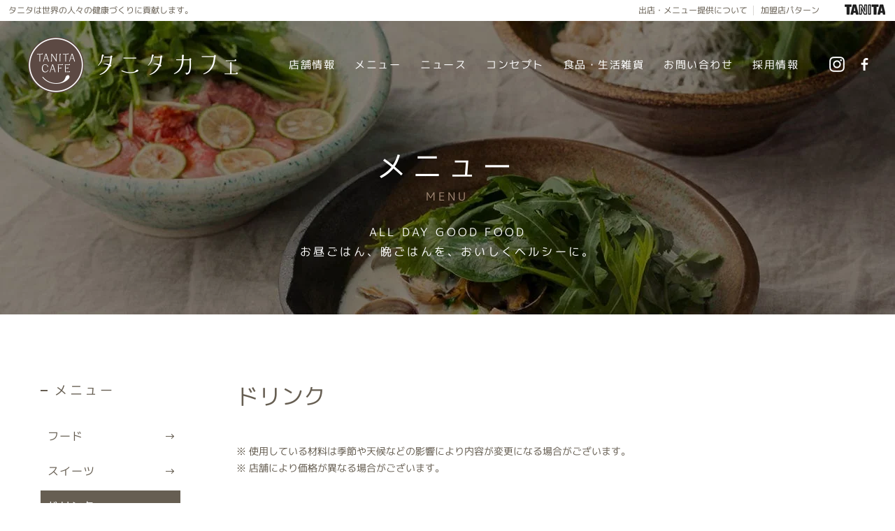

--- FILE ---
content_type: text/html
request_url: https://www.tanita.co.jp/tanitacafe/menu/drink/
body_size: 6001
content:
<!DOCTYPE html><html lang="ja"><head><link rel="preload" as="image" href="/tanitacafe/img/sp/common/logo.gif"/><meta charSet="UTF-8"/><meta name="viewport" content="width=device-width,initial-scale=1"/><title>ドリンク | タニタカフェメニューのご案内 | タニタカフェ TANITA CAFE</title><meta name="robots" content="index,follow"/><meta name="description" content="タニタカフェのドリンクのメニュー一覧となります。"/><meta name="twitter:card" content="summary_large_image"/><meta property="og:title" content="ドリンク | タニタカフェメニューのご案内"/><meta property="og:description" content="タニタカフェのドリンクのメニュー一覧となります。"/><meta property="og:url" content="https://www.tanita.co.jp/tanitacafe/menu/drink"/><meta property="og:type" content="article"/><meta property="og:image" content="https://www.tanita.co.jp/tanitacafe/img/ogp.png"/><meta property="og:locale" content="ja"/><meta property="og:site_name" content="TANITA CAFE"/><link rel="canonical" href="https://www.tanita.co.jp/tanitacafe/menu/drink/"/><meta name="msapplication-TileColor" content="#ffffff"/><meta name="theme-color" content="#ffffff"/><link rel="icon" href="/tanitacafe/favicon.ico"/><meta name="next-head-count" content="18"/><link rel="preload" href="/tanitacafe/_next/static/css/9334c3fa7f8c66cd.css" as="style"/><link rel="stylesheet" href="/tanitacafe/_next/static/css/9334c3fa7f8c66cd.css" data-n-g=""/><link rel="preload" href="/tanitacafe/_next/static/css/c7ad0587aa4ba417.css" as="style"/><link rel="stylesheet" href="/tanitacafe/_next/static/css/c7ad0587aa4ba417.css" data-n-p=""/><noscript data-n-css=""></noscript><script defer="" nomodule="" src="/tanitacafe/_next/static/chunks/polyfills-c67a75d1b6f99dc8.js"></script><script src="/tanitacafe/_next/static/chunks/webpack-87665e57ce627ab9.js" defer=""></script><script src="/tanitacafe/_next/static/chunks/framework-4556c45dd113b893.js" defer=""></script><script src="/tanitacafe/_next/static/chunks/main-880f38ada5a53ad3.js" defer=""></script><script src="/tanitacafe/_next/static/chunks/pages/_app-5be69c4bb8fb2deb.js" defer=""></script><script src="/tanitacafe/_next/static/chunks/806-bcc6da3f6f9fa91d.js" defer=""></script><script src="/tanitacafe/_next/static/chunks/109-d66feae38c42aaa3.js" defer=""></script><script src="/tanitacafe/_next/static/chunks/111-721df86f1b1f755f.js" defer=""></script><script src="/tanitacafe/_next/static/chunks/584-9be5ef5a2e868a6c.js" defer=""></script><script src="/tanitacafe/_next/static/chunks/453-07a501cfdab15848.js" defer=""></script><script src="/tanitacafe/_next/static/chunks/26-59f27e9c93a89419.js" defer=""></script><script src="/tanitacafe/_next/static/chunks/pages/menu/%5Bslug%5D-85e9ba43adc23157.js" defer=""></script><script src="/tanitacafe/_next/static/KW8LYevUQY7cIkeA-i9il/_buildManifest.js" defer=""></script><script src="/tanitacafe/_next/static/KW8LYevUQY7cIkeA-i9il/_ssgManifest.js" defer=""></script></head><body><div id="__next"><header class="u-only--sp"><div class="forcms_block"><div class="header-menu"><div class="header-menu--top"><a class="header-menu--top-title" href="/tanitacafe/"><h1><span style="box-sizing:border-box;display:block;overflow:hidden;width:initial;height:initial;background:none;opacity:1;border:0;margin:0;padding:0;position:relative"><span style="box-sizing:border-box;display:block;width:initial;height:initial;background:none;opacity:1;border:0;margin:0;padding:0;padding-top:23.88059701492537%"></span><img alt="TANITA CAFE" src="/tanitacafe/img/sp/common/logo.gif" decoding="async" data-nimg="responsive" style="position:absolute;top:0;left:0;bottom:0;right:0;box-sizing:border-box;padding:0;border:none;margin:auto;display:block;width:0;height:0;min-width:100%;max-width:100%;min-height:100%;max-height:100%"/></span></h1></a><div class="header-menu--top-shop"><a href="/tanitacafe/shop/"><span>店舗情報</span></a></div></div><button type="button" class="burger MenuButton_burger__cGppD "><div><span></span><span></span><span></span></div><span>MENU</span></button><div class="MenuPanel_panel__R5baK "><p class="MenuPanel_panel-title__N1i_Q">MENU</p><nav class="GlobalNaviPhone_container__QKyYT"><div class="GlobalNaviPhone_accordion__panel__tJWY_ GlobalNaviPhone_take__out__tXj5p"><div class="GlobalNaviPhone_accordion__t5K8D"><ul><li><a href="/tanitacafe/shop/">店舗情報</a></li></ul></div></div><div data-accordion-component="Accordion" class="GlobalNaviPhone_accordion__t5K8D"><div data-accordion-component="AccordionItem" class="accordion__item"><div data-accordion-component="AccordionItemHeading" class="accordion__heading" role="heading" aria-level="3"><div class="GlobalNaviPhone_accordion__button__Ua8FD" id="accordion__heading-:Rakd6:" aria-disabled="false" aria-expanded="false" aria-controls="accordion__panel-:Rakd6:" role="button" tabindex="0" data-accordion-component="AccordionItemButton">メニュー</div></div><div data-accordion-component="AccordionItemPanel" class="GlobalNaviPhone_accordion__panel__tJWY_" aria-hidden="true" id="accordion__panel-:Rakd6:" hidden=""><ul><li><a href="/tanitacafe/menu/food/">フード</a></li><li><a href="/tanitacafe/menu/drink/">ドリンク</a></li><li><a href="/tanitacafe/menu/sweets/">スイーツ</a></li></ul></div></div></div><div class="GlobalNaviPhone_accordion__panel__tJWY_ GlobalNaviPhone_take__out__tXj5p"><div class="GlobalNaviPhone_accordion__t5K8D"><ul><li><a href="/tanitacafe/concept/">コンセプト</a></li></ul></div></div><div class="GlobalNaviPhone_accordion__panel__tJWY_ GlobalNaviPhone_take__out__tXj5p"><div class="GlobalNaviPhone_accordion__t5K8D"><ul><li><a href="/tanitacafe/news/">ニュース</a></li></ul></div></div><div class="GlobalNaviPhone_accordion__panel__tJWY_ GlobalNaviPhone_take__out__tXj5p"><div class="GlobalNaviPhone_accordion__t5K8D"><ul><li><a href="/tanitacafe/glossary/">食品・生活雑貨</a></li></ul></div></div><div class="GlobalNaviPhone_accordion__panel__tJWY_ GlobalNaviPhone_take__out__tXj5p"><div class="GlobalNaviPhone_accordion__t5K8D"><ul><li><a href="/tanitacafe/inquiry/">お問い合わせ</a></li></ul></div></div><div class="GlobalNaviPhone_accordion__panel__tJWY_ GlobalNaviPhone_take__out__tXj5p"><div class="GlobalNaviPhone_accordion__t5K8D"><ul><li><a target="_blank" rel="noopener noreferrer" href="https://www.tanita.co.jp/company/recruit/index/#rr03">採用情報</a></li></ul></div></div><ul class="GlobalNaviPhone_sns__eId5S"><li class="GlobalNaviPhone_instagram__n8Sw0"><a target="_blank" rel="noopener noreferrer" href="https://www.instagram.com/tanitacafe.official/">instagram</a></li><li class="GlobalNaviPhone_facebook__5WwLT"><a target="_blank" rel="noopener noreferrer" href="https://www.facebook.com/tanitacafe.official/">facebook</a></li></ul></nav><div></div></div></div></div></header><div class="forcms_block header-mv HeroImage_header-mv__zOypf"><div class="Spinner_container__FPYUC undefined ? undefined : &#x27;&#x27;"><div role="status" class="Spinner_status__2qJI4"><span class="Spinner_srOnly__m5w6j">Loading...</span></div></div></div><div class="container"><div class="contents"><div class="forcms_block"><div class="contents-menulist--title"><h1>ドリンク</h1></div></div><div class="forcms_block"><ul class="contents-menulist--notice"><li>使用している材料は季節や天候などの影響により内容が変更になる場合がございます。</li>
<li>店舗により価格が異なる場合がございます。</li></ul></div><div class="forcms_block"><div class="contents-menulist--category"><h2>噛むスムージー&quot;カムージー&quot;</h2><h3>「噛む要素に着目した新食感スムージー」</h3><p>粒状の蒟蒻ゼリー、チアシードや豆腐をベースにし、スムージーの上に凍らせたカットフルーツをトッピングする事により、自然と噛んで飲む事ができるスムージーです。</p></div></div><div class="forcms_block"><div class="contents-menulist--menu-block"><ul class="contents-menulist--menu-block--items"><li class="contents-menulist--item"><div><a class="contents-menulist--item--image" href="/tanitacafe/menu/detail/187/"><span style="box-sizing:border-box;display:block;overflow:hidden;width:initial;height:initial;background:none;opacity:1;border:0;margin:0;padding:0;position:absolute;top:0;left:0;bottom:0;right:0"><img alt="カムージー" src="[data-uri]" decoding="async" data-nimg="fill" style="position:absolute;top:0;left:0;bottom:0;right:0;box-sizing:border-box;padding:0;border:none;margin:auto;display:block;width:0;height:0;min-width:100%;max-width:100%;min-height:100%;max-height:100%;object-fit:contain"/><noscript><img alt="カムージー" src="https://api-img-cafe.tanita.co.jp/v=1661275339/files/user/dummy/kamu-ji-.jpg" decoding="async" data-nimg="fill" style="position:absolute;top:0;left:0;bottom:0;right:0;box-sizing:border-box;padding:0;border:none;margin:auto;display:block;width:0;height:0;min-width:100%;max-width:100%;min-height:100%;max-height:100%;object-fit:contain" loading="lazy"/></noscript></span></a><div class="contents-menulist--item--icon"><ul><li class="cafe_storelimited">店舗限定</li></ul></div><a class="contents-menulist--item--name" href="/tanitacafe/menu/detail/187/"><h4>カムージー</h4></a></div><div><div class="contents-animation-btn-type2"><a href="/tanitacafe/menu/detail/187/"><span>詳細はこちら</span></a></div></div></li></ul></div></div><div class="forcms_block"><div class="contents-menulist--category"><h2>タニタハーブティ</h2><h3>「リラックス効果を重視したオリジナルブレンド」</h3><p>リラックス・スリープ・グッディと3つの気分に合わせたブレンドをお楽しみいただけます。</p></div></div><div class="forcms_block"><div class="contents-menulist--menu-block"><ul class="contents-menulist--menu-block--items"><li class="contents-menulist--item"><div><a class="contents-menulist--item--image" href="/tanitacafe/menu/detail/190/"><span style="box-sizing:border-box;display:block;overflow:hidden;width:initial;height:initial;background:none;opacity:1;border:0;margin:0;padding:0;position:absolute;top:0;left:0;bottom:0;right:0"><img alt="リラックスハーブ" src="[data-uri]" decoding="async" data-nimg="fill" style="position:absolute;top:0;left:0;bottom:0;right:0;box-sizing:border-box;padding:0;border:none;margin:auto;display:block;width:0;height:0;min-width:100%;max-width:100%;min-height:100%;max-height:100%;object-fit:contain"/><noscript><img alt="リラックスハーブ" src="https://api-img-cafe.tanita.co.jp/v=1661275341/files/user/dummy/relaxharb.jpg" decoding="async" data-nimg="fill" style="position:absolute;top:0;left:0;bottom:0;right:0;box-sizing:border-box;padding:0;border:none;margin:auto;display:block;width:0;height:0;min-width:100%;max-width:100%;min-height:100%;max-height:100%;object-fit:contain" loading="lazy"/></noscript></span></a><div class="contents-menulist--item--icon"><ul><li class="cafe_storelimited">店舗限定</li></ul></div><a class="contents-menulist--item--name" href="/tanitacafe/menu/detail/190/"><h4>リラックスハーブ</h4></a></div><div><div class="contents-animation-btn-type2"><a href="/tanitacafe/menu/detail/190/"><span>詳細はこちら</span></a></div></div></li><li class="contents-menulist--item"><div><a class="contents-menulist--item--image" href="/tanitacafe/menu/detail/189/"><span style="box-sizing:border-box;display:block;overflow:hidden;width:initial;height:initial;background:none;opacity:1;border:0;margin:0;padding:0;position:absolute;top:0;left:0;bottom:0;right:0"><img alt="スリープハーブ" src="[data-uri]" decoding="async" data-nimg="fill" style="position:absolute;top:0;left:0;bottom:0;right:0;box-sizing:border-box;padding:0;border:none;margin:auto;display:block;width:0;height:0;min-width:100%;max-width:100%;min-height:100%;max-height:100%;object-fit:contain"/><noscript><img alt="スリープハーブ" src="https://api-img-cafe.tanita.co.jp/v=1661275342/files/user/dummy/sleepharb.jpg" decoding="async" data-nimg="fill" style="position:absolute;top:0;left:0;bottom:0;right:0;box-sizing:border-box;padding:0;border:none;margin:auto;display:block;width:0;height:0;min-width:100%;max-width:100%;min-height:100%;max-height:100%;object-fit:contain" loading="lazy"/></noscript></span></a><div class="contents-menulist--item--icon"><ul><li class="cafe_storelimited">店舗限定</li></ul></div><a class="contents-menulist--item--name" href="/tanitacafe/menu/detail/189/"><h4>スリープハーブ</h4></a></div><div><div class="contents-animation-btn-type2"><a href="/tanitacafe/menu/detail/189/"><span>詳細はこちら</span></a></div></div></li><li class="contents-menulist--item"><div><a class="contents-menulist--item--image" href="/tanitacafe/menu/detail/188/"><span style="box-sizing:border-box;display:block;overflow:hidden;width:initial;height:initial;background:none;opacity:1;border:0;margin:0;padding:0;position:absolute;top:0;left:0;bottom:0;right:0"><img alt="グッディハーブ" src="[data-uri]" decoding="async" data-nimg="fill" style="position:absolute;top:0;left:0;bottom:0;right:0;box-sizing:border-box;padding:0;border:none;margin:auto;display:block;width:0;height:0;min-width:100%;max-width:100%;min-height:100%;max-height:100%;object-fit:contain"/><noscript><img alt="グッディハーブ" src="https://api-img-cafe.tanita.co.jp/v=1661275332/files/user/dummy/goodharb.jpg" decoding="async" data-nimg="fill" style="position:absolute;top:0;left:0;bottom:0;right:0;box-sizing:border-box;padding:0;border:none;margin:auto;display:block;width:0;height:0;min-width:100%;max-width:100%;min-height:100%;max-height:100%;object-fit:contain" loading="lazy"/></noscript></span></a><div class="contents-menulist--item--icon"><ul><li class="cafe_storelimited">店舗限定</li></ul></div><a class="contents-menulist--item--name" href="/tanitacafe/menu/detail/188/"><h4>グッディハーブ</h4></a></div><div><div class="contents-animation-btn-type2"><a href="/tanitacafe/menu/detail/188/"><span>詳細はこちら</span></a></div></div></li></ul></div></div></div><div class="side"><div class="Spinner_container__FPYUC undefined ? undefined : &#x27;&#x27;"><div role="status" class="Spinner_status__2qJI4"><span class="Spinner_srOnly__m5w6j">Loading...</span></div></div></div></div><footer><div class="forcms_block u-only--pc"><div class="footer-link"><div class="contents--width"><p class="footer-link--title">関連サイト :</p><ul class="footer-link--navi"><li><a target="_blank" rel="noopener noreferrer" href="https://www.tanita.co.jp">タニタ</a></li><li><a target="_blank" rel="noopener noreferrer" href="https://www.tanita.co.jp/shokudo">タニタ食堂</a></li><li><a target="_blank" rel="noopener noreferrer" href="https://www.fitsme.jp">タニタフィッツミー</a></li><li><a target="_blank" rel="noopener noreferrer" href="https://www.karadakarute.jp">からだカルテ</a></li><li><a target="_blank" rel="noopener noreferrer" href="https://www.healthplanet.jp">ヘルスプラネット</a></li><li><a target="_blank" rel="noopener noreferrer" href="https://shop.tanita.co.jp">タニタオンラインショップ</a></li></ul></div></div></div><div class="forcms_block"><div class="footer-navi"><div class="contents--width"><ul class="footer-navi--list"><li><a target="_blank" rel="noopener noreferrer" href="/tanitacafe/pdf/allergy_info.pdf">アレルギー情報</a></li><li><a target="_blank" rel="noopener noreferrer" href="https://www.tanita.co.jp/shokudo/business/fc/">出店・メニュー提供について</a></li><li><a target="_blank" rel="noopener noreferrer" href="https://www.tanita.co.jp/shokudo/business/fc/tanitacafe/">加盟パターン</a></li><li><a target="_blank" rel="noopener noreferrer" href="https://www.tanita.co.jp/company/recruit/index/#rr03">採用情報</a></li><li><a target="_blank" rel="noopener noreferrer" href="https://www.tanita.co.jp/shokudo/company/outline.html">会社概要</a></li><li><a target="_blank" rel="noopener noreferrer" href="https://www.tanita.co.jp/termsofuse/">サイト利用条件</a></li><li><a target="_blank" rel="noopener noreferrer" href="https://www.tanita.co.jp/shokudo/privacy/">プライバシーポリシー</a></li><li><a href="/tanitacafe/inquiry/">お問い合わせ</a></li></ul><ul class="footer-navi--sns u-only--pc"><li class="instagram"><a target="_blank" rel="noopener noreferrer" href="https://www.instagram.com/tanitacafe.official/">instagram</a></li><li class="facebook"><a target="_blank" rel="noopener noreferrer" href="https://www.facebook.com/tanitacafe.official/">facebook</a></li></ul><p class="footer-navi--copyright">© TANITA corporation. All Rights Reserved.</p></div></div><div class="ScrollToTop_pagetop__Zw9lK  "><button type="button"></button></div></div></footer></div><script id="__NEXT_DATA__" type="application/json">{"props":{"pageProps":{"posts":[{"topics_id":190,"ymd":"2019-11-25","contents_type":31,"subject":"リラックスハーブ","topics_flg":1,"open_flg":1,"regular_flg":0,"inst_ymdhi":"2022-08-24T02:17:19+09:00","update_ymdhi":"2022-10-29T19:37:24+09:00","topics_group_id":8,"slug":"cafe_menu_21","group_nm":"［タニタカフェ］メニュー","group_description":"","contents_type_cnt":1,"contents_type_nm":"タニタハーブティ","contents_type_slug":null,"contents_type_parent_nm":"ドリンク","category_parent_id":22,"contents_type_ext_col_01":"「リラックス効果を重視したオリジナルブレンド」","contents_type_ext_col_02":"リラックス・スリープ・グッディと3つの気分に合わせたブレンドをお楽しみいただけます。","contents_type_ext_col_03":"","contents_type_ext_col_04":"","contents_type_ext_col_05":"","contents_type_list":[31],"new":[],"img":"https://api-img-cafe.tanita.co.jp/v=1661275341/files/user/dummy/relaxharb.jpg","icon":[{"key":"2","label":"店舗限定"}],"contents":"気軽な休憩時間におすすめ。\r\nすっきりとした優しい口当たりで、\r\n緊張を鎮め、気持ちを明るく引き立てる\r\n香りの組み合わせです。","point":"","vegetable":"","notice":"","calorie":"","salt":"","nutrient":"","ext_11":"","note":""},{"topics_id":189,"ymd":"2019-11-25","contents_type":31,"subject":"スリープハーブ","topics_flg":1,"open_flg":1,"regular_flg":0,"inst_ymdhi":"2022-08-24T02:17:19+09:00","update_ymdhi":"2022-10-29T19:37:11+09:00","topics_group_id":8,"slug":"cafe_menu_20","group_nm":"［タニタカフェ］メニュー","group_description":"","contents_type_cnt":1,"contents_type_nm":"タニタハーブティ","contents_type_slug":null,"contents_type_parent_nm":"ドリンク","category_parent_id":22,"contents_type_ext_col_01":"「リラックス効果を重視したオリジナルブレンド」","contents_type_ext_col_02":"リラックス・スリープ・グッディと3つの気分に合わせたブレンドをお楽しみいただけます。","contents_type_ext_col_03":"","contents_type_ext_col_04":"","contents_type_ext_col_05":"","contents_type_list":[31],"new":[],"img":"https://api-img-cafe.tanita.co.jp/v=1661275342/files/user/dummy/sleepharb.jpg","icon":[{"key":"2","label":"店舗限定"}],"contents":"より安らかさを求める方におすすめ。\n日本人にも馴染みのあるリラクシング\nハーブを、甘い香りとすっきりとした口当たりのバランスで組み合わせ。\n","point":"","vegetable":"","notice":"","calorie":"","salt":"","nutrient":"","ext_11":"","note":""},{"topics_id":188,"ymd":"2019-11-25","contents_type":31,"subject":"グッディハーブ","topics_flg":1,"open_flg":1,"regular_flg":0,"inst_ymdhi":"2022-08-24T02:17:19+09:00","update_ymdhi":"2022-10-29T19:37:11+09:00","topics_group_id":8,"slug":"cafe_menu_19","group_nm":"［タニタカフェ］メニュー","group_description":"","contents_type_cnt":1,"contents_type_nm":"タニタハーブティ","contents_type_slug":null,"contents_type_parent_nm":"ドリンク","category_parent_id":22,"contents_type_ext_col_01":"「リラックス効果を重視したオリジナルブレンド」","contents_type_ext_col_02":"リラックス・スリープ・グッディと3つの気分に合わせたブレンドをお楽しみいただけます。","contents_type_ext_col_03":"","contents_type_ext_col_04":"","contents_type_ext_col_05":"","contents_type_list":[31],"new":[],"img":"https://api-img-cafe.tanita.co.jp/v=1661275332/files/user/dummy/goodharb.jpg","icon":[{"key":"2","label":"店舗限定"}],"contents":"明るい気分に入れ替えたい方におすすめ。\nレモン系の爽やかな香りを持つハーブと、\n天然の甘み成分を持つハーブを、\nさっぱりした風味にブレンドです。","point":"","vegetable":"","notice":"","calorie":"","salt":"","nutrient":"","ext_11":"","note":""},{"topics_id":187,"ymd":"2019-11-25","contents_type":29,"subject":"カムージー","topics_flg":1,"open_flg":1,"regular_flg":0,"inst_ymdhi":"2022-08-24T02:17:19+09:00","update_ymdhi":"2022-10-29T19:37:11+09:00","topics_group_id":8,"slug":"cafe_menu_18","group_nm":"［タニタカフェ］メニュー","group_description":"","contents_type_cnt":1,"contents_type_nm":"噛むスムージー\"カムージー\"","contents_type_slug":null,"contents_type_parent_nm":"ドリンク","category_parent_id":22,"contents_type_ext_col_01":"「噛む要素に着目した新食感スムージー」","contents_type_ext_col_02":"粒状の蒟蒻ゼリー、チアシードや豆腐をベースにし、スムージーの上に凍らせたカットフルーツをトッピングする事により、自然と噛んで飲む事ができるスムージーです。","contents_type_ext_col_03":"","contents_type_ext_col_04":"","contents_type_ext_col_05":"","contents_type_list":[29],"new":[],"img":"https://api-img-cafe.tanita.co.jp/v=1661275339/files/user/dummy/kamu-ji-.jpg","icon":[{"key":"2","label":"店舗限定"}],"contents":"凍らせたカットフルーツ、球状の蒟蒻ゼリー、チアシードや豆腐を使用して、噛み応えを出しました。\n味とあわせて、食感も楽しめる、これまでにない噛むスムージーです。※季節や店舗によって提供メニューが異なります。","point":"","vegetable":"","notice":"","calorie":"200～300kcal","salt":"","nutrient":"","ext_11":"","note":""}],"categoryTree":[{"children":[{"children":[],"data":{"topics_category_id":"29","category_nm":"噛むスムージー\"カムージー\"","parent_id":"22","memo":"","inst_ymdhi":"2022-08-24 01:56:51.127481+09","update_ymdhi":"2022-08-24 16:04:53.833972+09","topics_group_id":"8","category_weight":"0","ext_col_01":"「噛む要素に着目した新食感スムージー」","ext_col_02":"粒状の蒟蒻ゼリー、チアシードや豆腐をベースにし、スムージーの上に凍らせたカットフルーツをトッピングする事により、自然と噛んで飲む事ができるスムージーです。","ext_col_03":"","ext_title":"","open_flg":"1","ext_col_04":"","ext_col_05":"","slug":"","topics_category_ids":["22","29"],"category_nms":["ドリンク","噛むスムージー\"カムージー\""],"child_level":2}},{"children":[],"data":{"topics_category_id":"30","category_nm":"タニタコーヒー","parent_id":"22","memo":"","inst_ymdhi":"2022-08-24 01:57:02.874417+09","update_ymdhi":"2022-08-24 16:05:10.831924+09","topics_group_id":"8","category_weight":"0","ext_col_01":"「クロロゲン酸豊富なタニタオリジナルコーヒー」","ext_col_02":"最高級グレード豆を使用した丸みのある酸味と甘みが融合した、軽やかですっきり飲みやすく、後味しっかりのこだわりのコーヒー","ext_col_03":"","ext_title":"","open_flg":"1","ext_col_04":"","ext_col_05":"","slug":"","topics_category_ids":["22","30"],"category_nms":["ドリンク","タニタコーヒー"],"child_level":2}},{"children":[],"data":{"topics_category_id":"31","category_nm":"タニタハーブティ","parent_id":"22","memo":"","inst_ymdhi":"2022-08-24 01:57:11.843745+09","update_ymdhi":"2022-08-24 16:05:28.884485+09","topics_group_id":"8","category_weight":"0","ext_col_01":"「リラックス効果を重視したオリジナルブレンド」","ext_col_02":"リラックス・スリープ・グッディと3つの気分に合わせたブレンドをお楽しみいただけます。","ext_col_03":"","ext_title":"","open_flg":"1","ext_col_04":"","ext_col_05":"","slug":"","topics_category_ids":["22","31"],"category_nms":["ドリンク","タニタハーブティ"],"child_level":2}},{"children":[],"data":{"topics_category_id":"32","category_nm":"ミルクドリンク","parent_id":"22","memo":"","inst_ymdhi":"2022-08-24 01:57:31.116725+09","update_ymdhi":"2022-08-24 01:57:31.116725+09","topics_group_id":"8","category_weight":"0","ext_col_01":"","ext_col_02":"","ext_col_03":"","ext_title":"","open_flg":"1","ext_col_04":"","ext_col_05":"","slug":"","topics_category_ids":["22","32"],"category_nms":["ドリンク","ミルクドリンク"],"child_level":2}},{"children":[],"data":{"topics_category_id":"33","category_nm":"健康アイスティー","parent_id":"22","memo":"","inst_ymdhi":"2022-08-24 01:57:54.545221+09","update_ymdhi":"2022-08-24 16:27:54.82705+09","topics_group_id":"8","category_weight":"0","ext_col_01":"","ext_col_02":"","ext_col_03":"","ext_title":"","open_flg":"1","ext_col_04":"","ext_col_05":"","slug":"","topics_category_ids":["22","33"],"category_nms":["ドリンク","健康アイスティー"],"child_level":2}},{"children":[],"data":{"topics_category_id":"34","category_nm":"ソフトドリンク","parent_id":"22","memo":"","inst_ymdhi":"2022-08-24 01:58:03.070136+09","update_ymdhi":"2022-08-24 16:28:02.011263+09","topics_group_id":"8","category_weight":"0","ext_col_01":"","ext_col_02":"","ext_col_03":"","ext_title":"","open_flg":"1","ext_col_04":"","ext_col_05":"","slug":"","topics_category_ids":["22","34"],"category_nms":["ドリンク","ソフトドリンク"],"child_level":2}}],"data":{"topics_category_id":"22","category_nm":"ドリンク","parent_id":"","memo":"","inst_ymdhi":"2022-08-24 01:53:02.985878+09","update_ymdhi":"2022-08-24 19:59:09.787129+09","topics_group_id":"8","category_weight":"0","ext_col_01":"drink","ext_col_02":"ドリンク","ext_col_03":"\u003cli\u003e使用している材料は季節や天候などの影響により内容が変更になる場合がございます。\u003c/li\u003e\r\n\u003cli\u003e店舗により価格が異なる場合がございます。\u003c/li\u003e","ext_title":"","open_flg":"1","ext_col_04":"","ext_col_05":"","slug":"","topics_category_ids":["22"],"category_nms":["ドリンク"],"child_level":1}}],"sidebar":{"type":"menu","data":{"menuCategories":{"data":[{"topics_category_id":"20","category_nm":"フード","parent_id":"","memo":"","inst_ymdhi":"2022-08-24 01:51:36.919933+09","update_ymdhi":"2022-08-24 19:40:56.656867+09","topics_group_id":"8","category_weight":"0","ext_col_01":"food","ext_col_02":"1日に必要な野菜の1/2以上が摂れるフードメニュー","ext_col_03":"\u003cli\u003e使用している野菜は季節や天候などの影響により内容が変更になる場合がございます。\u003c/li\u003e\u003cli\u003e店舗により価格が異なる場合がございます。\u003c/li\u003e\u003cli\u003eコラボ店舗は下記のメニューの一部を提供しており、フォーなどのメニューは提供していません。詳細は店舗に直接お問い合わせください。\u003c/li\u003e","ext_title":"","open_flg":"1","ext_col_04":"","ext_col_05":"","slug":"","topics_category_ids":["20"],"category_nms":["フード"],"child_level":1},{"topics_category_id":"21","category_nm":"スイーツ","parent_id":"","memo":"","inst_ymdhi":"2022-08-24 01:52:55.098915+09","update_ymdhi":"2022-08-24 19:58:17.362194+09","topics_group_id":"8","category_weight":"0","ext_col_01":"sweets","ext_col_02":"スイーツ","ext_col_03":"\u003cli\u003e使用している材料は季節や天候などの影響により内容が変更になる場合がございます。\u003c/li\u003e\r\n\u003cli\u003e店舗により価格が異なる場合がございます。\u003c/li\u003e\r\n\u003cli\u003eコラボ店舗では提供していないメニューもございます。各店舗に直接お問い合わせください。\u003c/li\u003e","ext_title":"","open_flg":"1","ext_col_04":"","ext_col_05":"","slug":"","topics_category_ids":["21"],"category_nms":["スイーツ"],"child_level":1},{"topics_category_id":"22","category_nm":"ドリンク","parent_id":"","memo":"","inst_ymdhi":"2022-08-24 01:53:02.985878+09","update_ymdhi":"2022-08-24 19:59:09.787129+09","topics_group_id":"8","category_weight":"0","ext_col_01":"drink","ext_col_02":"ドリンク","ext_col_03":"\u003cli\u003e使用している材料は季節や天候などの影響により内容が変更になる場合がございます。\u003c/li\u003e\r\n\u003cli\u003e店舗により価格が異なる場合がございます。\u003c/li\u003e","ext_title":"","open_flg":"1","ext_col_04":"","ext_col_05":"","slug":"","topics_category_ids":["22"],"category_nms":["ドリンク"],"child_level":1}],"currentCategory":"drink"}}}},"__N_SSG":true},"page":"/menu/[slug]","query":{"slug":"drink"},"buildId":"KW8LYevUQY7cIkeA-i9il","assetPrefix":"/tanitacafe","isFallback":false,"gsp":true,"scriptLoader":[]}</script></body></html>

--- FILE ---
content_type: text/css
request_url: https://www.tanita.co.jp/tanitacafe/_next/static/css/9334c3fa7f8c66cd.css
body_size: 37584
content:
@charset "UTF-8";svg{height:1em;width:1em;stroke:currentColor;stroke-width:0}svg,svg path{fill:currentColor}.simplebar-track{background-color:#f5f5f1!important;border-radius:16px}.simplebar-scrollbar:before{top:0!important;right:0!important;bottom:0!important;left:0!important;background-color:#665e52!important;border-radius:16px!important}.wysiwyg figure,.wysiwyg p{margin-top:1.5em}.wysiwyg figure:first-child,.wysiwyg p:first-child{margin-top:0}.wysiwyg strong{font-weight:700}.wysiwyg a{-webkit-text-decoration:underline;text-decoration:underline;word-wrap:break-word;transition:all .4s ease}.wysiwyg a:hover{color:#9d5040;-webkit-text-decoration:none;text-decoration:none}.wysiwyg img{vertical-align:bottom}.wysiwyg .image-style-align-center{margin-right:auto;margin-left:auto}.wysiwyg .text-tiny{font-size:10px;font-size:1rem}.wysiwyg .text-small{font-size:11px;font-size:1.1rem}.wysiwyg .text-big{font-size:16px;font-size:1.6rem}.wysiwyg .text-huge{font-size:20px;font-size:2rem}.contents-concept--concept-bg span:nth-of-type(2){top:20%;right:50%;width:328px;height:416px;margin-right:392px;background-image:url(/tanitacafe/img/pages/concept/bg02.png)}.contents-concept--concept-bg span:nth-of-type(3){top:53%;left:50%;width:300px;height:420px;margin-left:420px;background-image:url(/tanitacafe/img/pages/concept/bg03.png)}.contents-concept--concept-bg span:nth-of-type(4){right:50%;bottom:-190px;width:344px;height:435px;margin-right:376px;background-image:url(/tanitacafe/img/pages/concept/bg04.png)}#atoffice{font-family:m-plus-1p,sans-serif;font-style:normal;font-feature-settings:"palt"}#atoffice .pc{display:block}#atoffice .sp{display:none}#atoffice img{width:100%;max-width:100%;height:auto;vertical-align:bottom}#atoffice .inner{width:100%;max-width:1164px;padding:0;margin:0 auto}#atoffice .common_ttl{text-align:center}#atoffice .common_ttl_en{display:flex;align-items:center;justify-content:center;font-size:2rem;color:#a48b78;letter-spacing:.1em}#atoffice .common_ttl_en span{padding:0 10px}#atoffice .common_ttl_en:after,#atoffice .common_ttl_en:before{width:30px;height:1px;content:"";background:#a48b78}#atoffice .common_ttl_jp{font-size:5.4rem;font-weight:700;letter-spacing:.03em}#atoffice .common_section{padding:120px 0 130px}#atoffice .common_bg{position:relative;background:url(https://api-img-cafe.tanita.co.jp/files/user/atoffice/bg.jpg) repeat}#atoffice .common_btn{position:relative;display:flex;align-items:center;justify-content:center;width:100%;height:75px;font-size:2rem;font-weight:700;line-height:1.5;text-align:center;-webkit-text-decoration:none;text-decoration:none;background-color:#ffc400;border-bottom:6px solid #b28a0c;border-radius:100px;transition:all .2s ease-in-out}#atoffice .common_btn:before{position:relative;display:inline-block;width:20px;height:28px;margin-right:12px;vertical-align:middle;content:"";background:url(https://api-img-cafe.tanita.co.jp/files/user/atoffice/icon_document.svg) no-repeat 50%;background-size:contain}#atoffice .common_btn.seminar:before{width:22px;height:26px;margin-right:12px;vertical-align:middle;background:url(https://api-img-cafe.tanita.co.jp/files/user/atoffice/icon_seminar.svg) no-repeat 50%;background-size:contain}#atoffice .common_btn:hover{border-bottom:0 solid #b28a0c;opacity:.9;transition:all .2s ease-in-out;transform:translateY(6px)}#atoffice .shadow_border{position:relative;z-index:1;display:block}#atoffice .secondary_btn{position:relative;display:flex;align-items:center;justify-content:center;width:100%;height:70px;font-size:2rem;line-height:1.5;color:#fff;text-align:center;-webkit-text-decoration:none;text-decoration:none;background-color:#665e52;border-bottom:6px solid #2e2518;border-radius:100px;transition:all .2s ease-in-out}#atoffice .secondary_btn:hover{border-bottom:0 solid #2e2518;opacity:.9;transition:all .2s ease-in-out;transform:translateY(6px)}#atoffice .shadow_border:after{position:absolute;top:10px;left:10px;z-index:-1;width:100%;height:100%;content:"";background-color:transparent;background-image:repeating-linear-gradient(135deg,transparent,transparent 5px,hsla(26,19%,56%,.4) 0,hsla(26,19%,56%,.4) 6px);background-size:auto auto}#atoffice .yellow_marker{padding:0;margin:0;background:linear-gradient(transparent 75%,#f9f48e 0)}#atoffice .kv{position:relative;display:flex;align-items:center;justify-content:center;color:#fff;text-align:center}#atoffice .kv_img{width:100%;height:100%;min-height:583px}#atoffice .kv_img img{width:100%;height:100%;-o-object-fit:cover;object-fit:cover}#atoffice .kv_txt{position:absolute;padding-top:35px;margin-top:-30px}#atoffice .kv_fukidashi01{position:absolute;top:0;left:35px;width:130px}#atoffice .kv_fukidashi02{position:absolute;top:-2px;right:40px;width:120px}#atoffice .kv_copy{font-size:5.4rem;font-weight:700;line-height:1.35}#atoffice .kv_logo{max-width:350px;margin:12px auto 30px}#atoffice .kv_detail{position:relative;font-size:2rem}#atoffice .kv_point{position:relative;z-index:1;margin-top:-70px;margin-bottom:90px}#atoffice .kv_point_list{display:flex;justify-content:space-between}#atoffice .kv_point_item{width:32%;padding:20px;background-color:#faf6eb;background-image:repeating-linear-gradient(-45deg,transparent,transparent 8px,#f8f3e3 0,#f8f3e3 16px);background-size:auto auto;border:4px double #665e52}#atoffice .kv_point_item .kv_point_flex{display:flex;align-items:center;justify-content:space-between}#atoffice .kv_point_item .kv_point_img{width:35%}#atoffice .kv_point_item .kv_point_txt{width:65%;padding-left:30px;font-size:2rem}#atoffice .kv_point_item .kv_point_icon{display:flex;align-items:center;justify-content:center;max-width:80px;height:80px;max-height:80px;margin:-60px auto 0;color:#fff;text-align:center;background-color:#8a0f20;border-radius:50px}#atoffice .kv_point_item .kv_point_number{margin-top:-5px;font-size:2.2rem;font-weight:700;line-height:1.1}#atoffice .kv_point_item .kv_point_number span{display:block;padding-bottom:3px;font-size:1.2rem;line-height:1.1}#atoffice .common_cv{position:relative;width:100%;min-height:530px;padding:65px 0 0;text-align:center;background:url(https://api-img-cafe.tanita.co.jp/files/user/atoffice/bg_cv.jpg) 50%/cover no-repeat}#atoffice .common_cv .cv_sub_copy{display:inline-block;padding:4px 12px;margin-bottom:6px;font-size:2.2rem;color:#fff;background-color:#8a0f20}#atoffice .common_cv .cv_ttl_wrap{position:relative;display:flex;align-items:center;justify-content:center}#atoffice .common_cv .cv_ttl_now{position:absolute;top:-19px;left:38px;font-size:2rem;font-weight:700;color:#8a0f20;transform:rotate(-15deg)!important}#atoffice .common_cv .cv_ttl{position:relative;display:flex;align-items:center;justify-content:center;font-size:5.6rem;font-weight:700;color:#8a0f20}#atoffice .common_cv .cv_ttl:before{margin-right:10px}#atoffice .common_cv .cv_ttl:after,#atoffice .common_cv .cv_ttl:before{position:relative;top:-.1rem;display:inline-block;width:4.9rem;height:5.2rem;vertical-align:middle;content:"";background:url(https://api-img-cafe.tanita.co.jp/files/user/atoffice/icon_border.svg) no-repeat 50%;background-size:contain}#atoffice .common_cv .cv_ttl:after{margin-left:8px;transform:rotateY(180deg)!important}#atoffice .common_cv .cv_detail{padding-top:4px;font-size:1.8rem}#atoffice .common_cv .cv_btn_area{display:flex;justify-content:space-between;max-width:860px;padding:30px 40px;margin:22px auto 0;background:hsla(0,0%,100%,.8)}#atoffice .common_cv .cv_btn_item{width:49%}#atoffice .point_bg{padding:30px;background-image:repeating-linear-gradient(-45deg,transparent,transparent 10px,#8ac4c2 0,#8ac4c2 20px);background-size:auto auto}#atoffice .point_bg,#atoffice .point_bg_white{background-color:#fff}#atoffice .point_item{margin-top:100px;margin-bottom:170px}#atoffice .point_item:last-child{margin-bottom:20px}#atoffice .point_ttl{position:relative;padding-bottom:30px;text-align:center;border-top:5px dotted #8a0f20;border-bottom:5px dotted #8a0f20}#atoffice .point_name{margin-top:8px;font-size:4.4rem;font-weight:700;line-height:1.4}#atoffice .point_name span{color:#8a0f20}#atoffice .point_icon{display:flex;align-items:center;justify-content:center;max-width:100px;height:100px;max-height:100px;margin:-70px auto 0;color:#fff;text-align:center;background-color:#8a0f20;border-radius:50px}#atoffice .point_number{margin-top:-4px;font-size:3.2rem;font-weight:700;line-height:1.1}#atoffice .point_number span{display:block;padding-bottom:2px;font-size:1.8rem;line-height:1}#atoffice .point_lead{margin-top:40px;margin-bottom:50px;font-size:1.8rem;line-height:1.8;text-align:center}#atoffice .point01_menu_list{display:grid;grid-template-rows:repeat(2,1fr);grid-template-columns:repeat(3,1fr);grid-gap:25px 20px;margin-top:35px}#atoffice .point01_menu_item:first-child{grid-area:1/1/3/3}#atoffice .point01_menu_item:nth-child(2){grid-area:1/3/2/4}#atoffice .point01_menu_item:nth-child(3){grid-area:2/3/3/4}#atoffice .point01_menu_item .point01_menu_img{position:relative}#atoffice .point01_menu_item .point01_menu_img_bg{position:absolute;top:0;left:0;width:60%}#atoffice .point01_menu_item .point01_menu_img_cut{position:relative;z-index:1;padding-top:90px}#atoffice .point01_menu_item:nth-child(2) .point01_menu_img_cut,#atoffice .point01_menu_item:nth-child(3) .point01_menu_img_cut{padding-top:0}#atoffice .point01_menu_item .point01_menu_fukidashi{position:absolute;top:45px;right:60px;z-index:2;width:170px}#atoffice .point01_menu_item:nth-child(2) .point01_menu_fukidashi,#atoffice .point01_menu_item:nth-child(3) .point01_menu_fukidashi{top:-28px;right:-20px;width:110px}#atoffice .point01_menu_item .point01_menu_vegetable{position:absolute;right:70px;bottom:35px;z-index:2;display:flex;align-items:center;justify-content:center;width:120px;height:120px}#atoffice .point01_menu_item .point01_menu_vegetable_txt{position:absolute;font-size:2.2rem;line-height:1.2;color:#fff;text-align:center}#atoffice .point01_menu_item:nth-child(2) .point01_menu_vegetable,#atoffice .point01_menu_item:nth-child(3) .point01_menu_vegetable{right:10px;bottom:10px;width:90px;height:90px}#atoffice .point01_menu_item:nth-child(2) .point01_menu_vegetable_txt,#atoffice .point01_menu_item:nth-child(3) .point01_menu_vegetable_txt{font-size:1.6rem}#atoffice .point01_menu_item .point01_menu_txt{position:relative;z-index:1;margin-top:-30px}#atoffice .point01_menu_item:nth-child(2) .point01_menu_txt,#atoffice .point01_menu_item:nth-child(3) .point01_menu_txt{margin-top:-12px}#atoffice .point01_menu_item .point01_menu_frame{margin-bottom:20px}#atoffice .point01_menu_item:nth-child(2) .point01_menu_frame,#atoffice .point01_menu_item:nth-child(3) .point01_menu_frame{margin-bottom:15px}#atoffice .point01_menu_item .point01_menu_frame span{padding:3px 10px;font-size:2.6rem;line-height:1.2;background-color:#fff;border:1px solid #707070}#atoffice .point01_menu_item:nth-child(2) .point01_menu_frame span,#atoffice .point01_menu_item:nth-child(3) .point01_menu_frame span{padding:2px 8px;font-size:1.8rem;line-height:1.2}#atoffice .menu_btn{max-width:400px;margin:30px auto}#atoffice .point01_howto{margin-top:80px;border:4px double #665e52}#atoffice .point01_howto .point01_howto_ttl{margin-top:-20px;font-size:2.8rem;text-align:center}#atoffice .point01_howto .point01_howto_ttl span{padding:0 15px;background-color:#fff}#atoffice .point01_howto .point01_howto_list{display:flex;justify-content:space-between;padding:25px 60px 40px}#atoffice .point01_howto .point01_howto_item{position:relative;width:20%}#atoffice .point01_howto .point01_howto_item:after{position:absolute;top:50%;right:-56px;width:3.6rem;height:1.3rem;margin-top:-10px;vertical-align:middle;content:"";background:url(https://api-img-cafe.tanita.co.jp/files/user/atoffice/icon_arrow.svg) no-repeat 50%;background-size:contain}#atoffice .point01_howto .point01_howto_item:last-child:after{display:none}#atoffice .point01_howto .point01_howto_item .point01_howto_name{margin-bottom:12px;font-size:2rem;text-align:center}#atoffice .point01_howto .point01_howto_item .point01_howto_name span{display:inline-block;width:25px;max-width:25px;height:25px;max-height:25px;padding-top:2px;margin-right:6px;font-size:1.5rem;color:#fff;text-align:center;vertical-align:0;background-color:#665e52;border-radius:50px}#atoffice .point01_howto .point01_howto_item .point01_howto_detail{margin-top:24px;font-size:1.6rem;text-align:center}#atoffice .point02_list{display:flex;justify-content:space-between;margin-top:35px}#atoffice .point02_item{width:48%}#atoffice .point02_item .point02_txt{margin-top:-16px}#atoffice .point02_item .point02_ttl{position:relative;z-index:1;margin:0 auto 35px;text-align:center}#atoffice .point02_item .point02_ttl span,#atoffice .point03_ttl span{padding:3px 15px;font-size:2.4rem;font-weight:700;color:#fff;background-color:#665e52}#atoffice .point02_item .point02_detail{font-size:1.8rem;text-align:center}#atoffice .point03_wrap{display:flex;align-items:center;justify-content:space-between;margin-top:35px}#atoffice .point03_img{width:48%}#atoffice .point03_txt{width:52%;padding-left:50px}#atoffice .point03_detail{margin-top:25px;font-size:1.8rem}#atoffice .merit_list{margin-top:-65px}#atoffice .merit_item{display:flex;align-items:center;margin-top:110px}#atoffice .merit_item:nth-child(2n){flex-direction:row-reverse}#atoffice .merit_item .merit_img{position:relative;width:49%}#atoffice .merit_item:nth-child(2n) .shadow_border:after{right:10px;left:auto}#atoffice .merit_item .merit_txt{width:51%;padding:0 9% 0 60px}#atoffice .merit_item:nth-child(2n) .merit_txt{padding:0 60px 0 9%}#atoffice .merit_item .merit_number{margin-bottom:10px;font-size:1.6rem;color:#a48b78}#atoffice .merit_item .merit_ttl{font-size:3.6rem;font-weight:700;line-height:1.3}#atoffice .merit_item .merit_ttl span{color:#8a0f20}#atoffice .merit_item .merit_detail{padding-top:20px;margin-top:13px;font-size:1.8rem;line-height:1.8;border-top:2px dotted #665e52}#atoffice .merit_item .merit_point_list{display:flex;gap:4%;margin-top:25px}#atoffice .merit_item .merit_point_item{width:22%;text-align:center}#atoffice .merit_item:nth-child(2) .merit_point_item{width:31%}#atoffice .merit_item .merit_point_item .merit_point_icon{max-width:80px;margin:0 auto 13px}#atoffice .merit_item .merit_point_item .merit_point_name{font-size:1.6rem;font-weight:700;line-height:1.3;color:#8a0f20}#atoffice .merit_item .merit_point_item .merit_point_detail{padding-top:6px;font-size:1.3rem;line-height:1.4}#atoffice .menu_list{display:flex;flex-wrap:wrap;gap:5%;margin-top:-10px}#atoffice .menu_item{width:30%;margin-top:60px}#atoffice .menu_item .menu_txt{margin-top:20px}#atoffice .menu_item .menu_name{margin-bottom:13px;font-size:1.8rem;font-weight:700;line-height:1.6}#atoffice .menu_item .menu_component{display:flex;flex-wrap:wrap;align-items:center}#atoffice .menu_item .menu_component .menu_component_item:first-child{margin-right:20px}#atoffice .menu_item .menu_component .menu_component_item .menu_component_frame{padding:1px 4px;margin-right:7px;font-size:1.2rem;color:#f08336;border:1px solid #f08336}#atoffice .menu_item .menu_component .menu_component_item .menu_component_frame.green{color:#3db172;border:1px solid #3db172}#atoffice .menu_item .menu_component .menu_component_item .menu_component_frame.purple{color:#c37bc0;border:1px solid #c37bc0}#atoffice .menu_option{padding:40px;margin-top:80px;border:3px double #665e52}#atoffice .menu_option_flex{display:flex;flex-wrap:wrap;align-items:center}#atoffice .menu_option_img{width:30%}#atoffice .menu_option_txt{width:70%;padding-left:40px}#atoffice .menu_option_txt .menu_option_ttl{padding-bottom:15px;margin-bottom:20px;font-size:2.4rem;font-weight:700;border-bottom:2px dotted #665e52}#atoffice .menu_option_txt .menu_option_detail{font-size:1.8rem;line-height:1.8}#atoffice .flow_period{margin-top:30px;margin-bottom:15px;text-align:center}#atoffice .flow_period_ttl{font-size:2.6rem;font-weight:700}#atoffice .flow_period_ttl span{color:#8a0f20}#atoffice .flow_period_note{padding-top:4px;font-size:1.2rem}#atoffice .flow_list{display:flex;flex-wrap:wrap;justify-content:center}#atoffice .flow_item{position:relative;width:15%;padding-top:40px;margin:0 2.5%}#atoffice .flow_item .flow_number{margin-bottom:8px;font-size:1.3rem;color:#a48b78;text-align:center}#atoffice .flow_item .flow_icon{position:relative;max-width:130px;margin:0 auto 20px}#atoffice .flow_item .flow_icon:after{position:absolute;top:55px;right:-67px;width:4.5rem;height:1.9rem;vertical-align:middle;content:"";background:url(https://api-img-cafe.tanita.co.jp/files/user/atoffice/icon_arrow.svg) no-repeat 50%;background-size:contain}#atoffice .flow_item:last-child .flow_icon:after{display:none}#atoffice .flow_item .flow_name{display:flex;align-items:center;justify-content:center;min-height:70px;padding-top:3px;margin-bottom:15px;font-size:1.8rem;line-height:1.25;text-align:center;border-top:2px dotted #665e52;border-bottom:2px dotted #665e52}#atoffice .faq .inner{max-width:960px}#atoffice .faq_list{margin-top:40px}#atoffice .faq_item:first-child{border-top:2px dotted #665e52}#atoffice .faq_item{padding:30px 10px 13px;border-bottom:2px dotted #665e52}#atoffice .toggle{display:none}#atoffice .Label:after{position:absolute;top:0;left:0;font-size:2.8rem;line-height:1;color:#a48b78;content:"Q."}#atoffice .Label:before{position:absolute;top:calc(50% - 15px);right:10px;width:15px;height:15px;content:"";border-top:2px solid #a48b78;border-right:2px solid #a48b78;transform:rotate(45deg);transform:rotate(135deg)}#atoffice .Label{position:relative;display:block;padding:0 0 0 40px;font-size:2.2rem;line-height:1.5;backface-visibility:hidden}#atoffice .Label,#atoffice .content{transition:all .2s ease-in-out;transform:translateZ(0)}#atoffice .content{height:0;padding:15px 0 0 45px;overflow:hidden}#atoffice .toggle:checked+.Label+.content{height:auto;padding:15px 0 0 45px}#atoffice .toggle:checked+.Label:before{top:calc(50% - 10px);transition:all .2s ease-in-out;transform:rotate(-45deg)!important}#atoffice .content .faq_answer{position:relative;padding-left:35px;margin-bottom:10px;font-size:1.6rem}#atoffice .content .faq_answer:after{position:absolute;top:0;left:0;font-size:2.8rem;line-height:1;color:#8a0f20;content:"A."}@media screen and (min-width:376px){.contents-concept--concept-bg span:first-of-type{right:0;left:auto;margin-left:0}.contents-concept--concept-bg span:nth-of-type(2){right:auto;left:0;margin-right:0}.contents-concept--concept-bg span:nth-of-type(3){right:0;left:auto;margin-left:0}.contents-concept--concept-bg span:nth-of-type(4){right:auto;left:0;margin-right:0}}@media screen and (min-width:768px){.side-contents .accordion+.accordion{margin-top:30px}.side-contents .accordion__item{margin-bottom:6px}.side-contents .accordion__button{position:relative;display:block;padding:11px 30px 11px 10px;font-size:1.6rem;line-height:1.4;letter-spacing:.1rem;cursor:pointer}.side-contents .accordion__button:after,.side-contents .accordion__button:before{position:absolute;top:50%;display:block;content:"";background-color:#665e52;transition:all .4s ease}.side-contents .accordion__button:before{right:10px;width:11px;height:1px}.side-contents .accordion__button:after{right:15px;width:1px;height:11px;margin-top:-5px}.side-contents .accordion__button[aria-expanded=true]:after{transform:rotate(90deg)}.side-contents .accordion__panel .accordion{padding-left:1rem}.side-contents .accordion__panel .accordion ul{padding-left:1.4rem}.side-contents .accordion__panel .accordion li{margin-bottom:6px}.side-contents .accordion__panel .accordion li a{position:relative;display:block;padding:11px 30px 11px 10px;font-size:1.6rem;line-height:1.4;letter-spacing:.1rem;cursor:pointer}.side-contents .accordion__panel .accordion li a:hover{color:#9d5040}.side-contents .accordion__panel .accordion li a:hover:after,.side-contents .accordion__panel .accordion li a:hover:before{right:3px}.side-contents .accordion__panel .accordion li a:after,.side-contents .accordion__panel .accordion li a:before{position:absolute;top:50%;right:10px;display:block;content:"";transition:all .4s ease}.side-contents .accordion__panel .accordion li a:before{width:11px;height:1px;background-color:#665e52;transition:all .4s ease}.side-contents .accordion__panel .accordion li a:after{width:5px;height:5px;margin-top:-2px;border-top:1px solid #665e52;border-right:1px solid #665e52;transform:rotate(45deg)}.side-contents .accordion__panel .accordion li a.current{color:#fff!important;background-color:#665e52}.side-contents .accordion__panel .accordion li a.current:before{background-color:#fff}.side-contents .accordion__panel .accordion li a.current:after{border-top:1px solid #fff;border-right:1px solid #fff}.side-contents .accordion__panel .accordion li a.current:hover:after,.side-contents .accordion__panel .accordion li a.current:hover:before{right:10px}.side-contents .accordion__panel .accordion li a.external{background-color:#e9dabd}.side-contents .accordion__panel.take__out{margin-top:30px}.side-contents .accordion__panel.take__out .accordion,.side-contents .accordion__panel.take__out .accordion ul{padding-left:0}html{min-width:1164px;font-size:62.5%;color:#000;background:#fff;-webkit-tap-highlight-color:transparent}blockquote,body,code,dd,div,dl,dt,fieldset,figure,form,h1,h2,h3,h4,h5,h6,input,legend,li,ol,p,pre,td,textarea,th,ul{padding:0;margin:0}table{border-spacing:0;border-collapse:collapse}fieldset,img{border:0}address,caption,cite,code,dfn,em,strong,th,var{font-style:normal;font-weight:400}li{list-style:none}caption,th{text-align:left}h1,h2,h3,h4,h5,h6{font-size:100%;font-weight:400}q:after,q:before{content:""}abbr,acronym{font-feature-settings:normal;font-variant:normal;border:0}sup{vertical-align:text-top}sub{vertical-align:text-bottom}input,select,textarea{font-family:inherit;font-size:inherit;font-weight:inherit}legend{color:#000}*,:after,:before{box-sizing:border-box}.u-only--sp{display:none!important}body{position:relative;margin:0;font-family:m-plus-1p,メイリオ,Meiryo,ヒラギノ角ゴ Pro W3,Hiragino kaku Gothic Pro,MS Pゴシック,MS PGothic,sans-serif;font-size:1.4em;line-height:1.5;color:#665e52}nav{box-sizing:border-box}dd{font-size:14px;font-size:1.4rem}a{color:#665e52;-webkit-text-decoration:none;text-decoration:none}a:focus{outline:5px auto -webkit-focus-ring-color;outline-offset:-2px}a img{transition:all .4s ease}a:hover>img{opacity:.7}a.not:hover>img{opacity:1}a[href^="tel:"]{pointer-events:none}img{max-width:100%}hr{border:0;border-bottom:1px dotted #ccc}.display-pc{display:block}.display-sp{display:none}.contents--width{width:100%;max-width:1164px;margin:0 auto}.container:not(.container--fluid){display:flex;justify-content:space-between;width:1164px;padding:100px 0 135px;margin:0 auto}.contents{order:2;width:884px}.side{order:1;width:200px}.contents-animation-btn-type1{position:relative;max-width:100%}.contents-animation-btn-type1 a{position:relative;display:block;overflow:hidden;line-height:62px;line-height:6.2rem;border:1px solid #665e52}.contents-animation-btn-type1 a:hover{color:#fff}.contents-animation-btn-type1 a:after{position:absolute;top:0;left:0;display:block;width:100%;height:100%;content:"";background-color:#fff}.contents-animation-btn-type1 a:before{position:absolute;top:0;left:-100%;z-index:1;display:block;width:100%;height:100%;content:"";background:#665e52;transition:all .6s ease}.contents-animation-btn-type1 a:hover:before{left:0}.contents-animation-btn-type1 a span{position:relative;z-index:2;display:block;font-size:1.8rem;color:#665e52;text-align:center;transition:all .6s ease}.contents-animation-btn-type1 a:hover span{color:#fff}.contents-animation-btn-type1:after,.contents-animation-btn-type1:before{position:absolute;top:50%;z-index:3;display:block;content:"";transition:all .6s ease}.contents-animation-btn-type1:before{right:-20px;width:40px;height:1px;background-color:#665e52}.contents-animation-btn-type1:after{right:-20px;width:7px;height:7px;margin-top:-3px;border-top:1px solid #665e52;border-right:1px solid #665e52;transform:rotate(45deg)}.contents-animation-btn-type1:hover:before{right:-30px;width:50px}.contents-animation-btn-type1:hover:after{right:-30px}.contents-animation-btn-type2 a{position:relative;display:block;max-width:100%;font-size:1.6rem;line-height:48px;line-height:4.8rem;text-align:left;letter-spacing:.1em}.contents-animation-btn-type2 a:after,.contents-animation-btn-type2 a:before{position:absolute;bottom:0;display:block;height:2px;content:"";background-color:#665e52;transition:all .7s cubic-bezier(.6,.01,.1,1)}.contents-animation-btn-type2 a:before{right:0;width:100%}.contents-animation-btn-type2 a:after{left:0;width:0;transition-delay:.1s}.contents-animation-btn-type2 a:hover:before{width:0}.contents-animation-btn-type2 a:hover:after{width:100%}.contents-animation-btn-type2 a span{position:relative;display:block;width:100%;padding-right:40px}.contents-animation-btn-type2 a span:after,.contents-animation-btn-type2 a span:before{position:absolute;top:50%;right:0;display:block;content:"";transition:all .4s ease}.contents-animation-btn-type2 a span:before{width:20px;height:1px;background-color:#665e52}.contents-animation-btn-type2 a span:after{width:7px;height:7px;margin-top:-3px;border-top:1px solid #665e52;border-right:1px solid #665e52;transform:rotate(45deg)}.contents-animation-btn-type2 a:hover span:after,.contents-animation-btn-type2 a:hover span:before{right:-8px}.header-top{display:flex;align-items:center;justify-content:space-between;min-width:1164px;height:30px;font-size:1.2rem}.header-top--philosophy{padding-left:1em}.header-top--list,.header-top--list-navi{display:flex;justify-content:center}.header-top--list-navi{align-items:center;padding-right:3em}.header-top--list-navi li{position:relative;padding-right:.8em;margin-right:.8em}.header-top--list-navi li:after{position:absolute;top:10%;right:0;display:block;width:1px;height:80%;content:"";background-color:#dad8d4}.header-top--list-navi li:last-child{padding-right:0;margin-right:0}.header-top--list-navi li:last-child:after{display:none}.header-top--list-navi li a{transition:all .4s ease}.header-top--list-navi li a:hover{color:#9d5040}.header-top--list-logo{width:72px;padding-right:1em}.header-menu{position:absolute;z-index:10;display:flex;align-items:center;justify-content:space-between;width:100%;min-width:1164px;height:150px;background-color:rgba(0,0,0,.3);transition:all .4s ease}.forcms .header-menu{position:static}.header-menu.header-menu-common{height:125px;background-color:inherit}.forcms .header-menu.header-menu-common{height:150px!important;background-color:rgba(0,0,0,.3)!important}.header-menu.header-menu--active{position:fixed;top:0;height:80px;background-color:#5c4943}.forcms .header-menu.header-menu--active{position:static!important;height:150px!important;background-color:rgba(0,0,0,.3)!important}.header-menu--title{display:flex;align-items:center;height:80px;padding-left:100px;margin-left:40px;background-image:url(/tanitacafe/img/common/logo.png);background-repeat:no-repeat;background-position:0;background-size:80px 80px;transition:all .4s ease}.forcms .header-menu--title{padding-left:100px!important;background-size:80px 80px!important}.header-menu.header-menu--active .header-menu--title{padding-left:75px;background-size:56px 56px}.header-menu--title>*{display:inline;width:200px}.header-menu .header-menu--title img{transition:all .4s ease}.footer-link{padding:13px 0;border-top:2px solid #665e52}.footer-link .contents--width{display:flex;justify-content:center}.footer-link--navi{display:flex}.footer-link--navi li{position:relative;padding:0 1.6em}.footer-link--navi li:last-child{padding-right:0}.footer-link--navi li:after{position:absolute;top:15%;right:1px;display:block;width:1px;height:70%;content:"";background-color:#d3d3cf}.footer-link--navi li:last-child:after{display:none}.footer-link--navi li a{transition:all .4s ease}.footer-link--navi li a:hover{color:#9d5040}.footer-navi{padding:73px 0 37px;color:#fff;background-color:#665e52}.footer-navi a{color:#fff}.footer-navi--list{display:flex;justify-content:center;margin-bottom:75px}.footer-navi--list li{position:relative;padding:0 1.6em}.footer-navi--list li:first-child{padding-left:0}.footer-navi--list li:last-child{padding-right:0}.footer-navi--list li:after{position:absolute;top:15%;right:1px;display:block;width:1px;height:70%;content:"";background-color:#847c70}.footer-navi--list li:last-child:after{display:none}.footer-navi--list li a{position:relative;display:block}.footer-navi--list li a:after{position:absolute;bottom:-4px;left:50%;display:block;width:0;height:1px;content:"";background-color:#d2ccc2;transition:all .4s ease}.footer-navi--list li a:hover:after{left:0;width:100%}.footer-navi--sns{display:flex;justify-content:center;margin-bottom:38px}.footer-navi--sns li{padding:0 15px}.footer-navi--sns li a{display:block;width:30px;height:25px;overflow:hidden;line-height:25px;line-height:2.5rem;text-indent:200%;white-space:nowrap;background-repeat:no-repeat;background-position:50%;transition:all .4s ease}.footer-navi--sns li a:hover{opacity:.7}.footer-navi--sns li.instagram a{background-image:url(/tanitacafe/img/common/ico_instagram_white.png)}.footer-navi--sns li.facebook a{background-image:url(/tanitacafe/img/common/ico_facebook_white.png)}.footer-navi--copyright{text-align:center}.side-contents,.side>.visual_{margin-bottom:80px}.side .event_title_,.side-title{position:relative;padding-left:2rem;margin-top:-.5rem;margin-bottom:20px;font-size:1.8rem;letter-spacing:.2em}.side .event_title_:after,.side-title:after{position:absolute;top:50%;left:0;display:block;width:10px;height:2px;margin-top:-1px;content:"";background-color:#665e52}.contents-navipage{display:flex;justify-content:space-between;overflow-x:hidden}.contents-navipage--sum{font-size:1.6rem;line-height:34px;line-height:3.4rem}.contents-navipage--sum span{padding-right:.3rem}.contents-navipage--navi{display:flex}.lity{background:rgba(0,0,0,.7)!important}.wysiwyg .image-style-align-left{margin-right:auto}.wysiwyg .image-style-align-right{margin-left:auto}.wysiwyg .text-tiny{font-size:10px;font-size:1rem}.wysiwyg .text-small{font-size:12px;font-size:1.2rem}.wysiwyg .text-big{font-size:20px;font-size:2rem}.wysiwyg .text-huge{font-size:24px;font-size:2.4rem}.home-mv{position:relative;top:0;z-index:5;width:100%;height:870px}.forcms .home-mv{height:auto}.home-mv--bg{position:absolute;top:0;left:0;z-index:1;width:100%;height:100%}.home-mv--bg-path{display:none}.forcms .home-mv--bg-path{display:block}.home-h2{margin-bottom:60px;text-align:center;letter-spacing:.1em}.home-h2--main{display:block;font-size:4rem}.home-h2--sub{display:block;font-size:1.6rem;color:#a48b78}[data-aos=home-animation-fadeleft],[data-aos=home-animation-faderight],[data-aos=home-animation-fadeup]{opacity:0;transition-property:transform,opacity}.forcms [data-aos=home-animation-fadeleft],.forcms [data-aos=home-animation-faderight],.forcms [data-aos=home-animation-fadeup]{opacity:1!important}[data-aos=home-animation-fadeleft].aos-animate,[data-aos=home-animation-faderight].aos-animate,[data-aos=home-animation-fadeup].aos-animate{opacity:1}[data-aos=home-animation-fadeup]{transform:translateY(50px)}.forcms [data-aos=home-animation-fadeup].aos-animate,[data-aos=home-animation-fadeup].aos-animate{transform:translateY(0)}li[data-aos=home-animation-fadeup]:nth-child(2n){transition-delay:.3s}[data-aos=home-animation-faderight]{transform:translateX(-50px)}.forcms [data-aos=home-animation-faderight].aos-animate,[data-aos=home-animation-faderight].aos-animate{transform:translateY(0)}[data-aos=home-animation-fadeleft]{transform:translateX(50px)}.forcms [data-aos=home-animation-fadeleft].aos-animate,[data-aos=home-animation-fadeleft].aos-animate{transform:translateY(0)}.home-info{padding:155px 0 160px}.home-info--list{position:relative;width:100%;min-height:200px}.home-info--list:after,.home-info--list:before{position:absolute;left:0;display:block;width:1114px;height:1px;content:"";background-color:#dad8d4}.home-info--list:before{top:0}.home-info--list:after{bottom:0}.home-info--list-item{border-bottom:1px solid #dad8d4}.home-info--list-item:last-child{border-bottom:none}.home-info--list-item a,.home-info--list-item div{display:flex;padding:22px 0}.home-info--list-item--category{order:1;width:170px;text-align:center}.home-info--list-item--category span{display:inline-block;width:110px;padding:2px 5px;border:1px solid #665e52;border-radius:30px}.home-info--list-item--date{order:2;width:110px;padding-top:4px}.home-info--list-item--body{order:3;width:815px;padding-top:4px;font-size:1.5rem;transition:all .4s ease}.home-info--list-item a:hover .home-info--list-item--body{color:#9d5040}.home-info--btn{width:380px;margin:48px auto 0}.mCSB_inside>.mCSB_container{margin-right:50px!important}.mCSB_draggerRail,.mCSB_scrollTools{width:10px!important}.mCSB_draggerRail{background-color:#f5f5f1!important}.mCSB_dragger_bar{width:10px!important;background-color:#665e52!important}.home-shop-menu{padding:155px 0 160px;background:url(/tanitacafe/img/bg.jpg) repeat}.home-shop-menu--list{display:flex;justify-content:space-between}.home-shop-menu--list-item{width:530px}.home-shop-menu--list-item .home-shop-menu--btn.display-sp{display:none}.home-shop-menu--list-title{margin-bottom:30px;font-size:3.2rem;text-align:center}.home-shop-menu--list-text{margin-bottom:30px;font-size:1.6rem;line-height:1.8;text-align:center}.home-shop-menu--btn{display:flex;justify-content:center;margin-top:65px}.home-shop-menu--btn>div{margin:0 40px}.home-shop-menu--btn>div a{width:380px}.home-service{padding:155px 0 160px}.home-service--list{width:100%;overflow-x:hidden}.home-service--list-item{display:flex}.home-service--list-item:nth-child(odd) .home-service--list-img{order:1}.home-service--list-item:nth-child(2n) .home-service--list-img,.home-service--list-item:nth-child(odd) .home-service--list-text{order:2}.home-service--list-item:nth-child(2n) .home-service--list-text{order:1}.home-service--list-img,.home-service--list-text{width:50%}.home-service--list-img img{display:block}.home-service--list-text{display:flex;flex-wrap:wrap;align-content:center;justify-content:center;text-align:center}.home-service--list-text h3{width:100%;padding:0 50px;margin-bottom:20px;font-size:3.2rem}.home-service--list-text h4{width:100%;padding:0 50px;margin-bottom:20px;font-size:2rem}.home-service--list-text p{width:100%;padding:0 50px;margin-bottom:20px;font-size:1.6rem}.home-service--list-text div{width:120px}.home-sns{padding:90px 0 120px;background:url(/tanitacafe/img/bg.jpg) repeat}.home-sns .contents--width{display:flex;flex-wrap:wrap;text-align:center}.home-sns--h2{display:flex;justify-content:center;width:100%;margin-bottom:60px}.home-sns--h2 span{display:flex;align-items:flex-end;height:105px;padding:0 152px;margin:0 auto;font-size:4rem;background:url(/tanitacafe/img/top/ico_sns_title.png) no-repeat 0 0}.home-sns--list{display:flex;justify-content:center;width:100%}.home-sns--list.display-sp{display:none}.home-sns--list-item:nth-child(odd){padding-right:52px}.home-sns--list-item:nth-child(2n){padding-left:52px}.home-sns--list-title{text-align:center}.home-sns--list-title span{display:inline-block;padding-left:55px;font-size:3rem;line-height:36px;line-height:3.6rem;background-repeat:no-repeat;background-position:0}.home-sns--list-title.instagram span{background-image:url(/tanitacafe/img/common/ico_instagram_color.png)}.home-sns--list-title.facebook span{background-image:url(/tanitacafe/img/common/ico_facebook_color.png)}.home-sns--instagram{padding:25px 25px 10px;background-color:#fff}.home-sns--instagram--top{display:flex;align-items:center;justify-content:space-between;margin-bottom:40px}.home-sns--instagram--top-header{align-items:center;width:380px;text-align:left}.home-sns--instagram--top-header div{display:flex;justify-content:space-between}.home-sns--instagram--top-header div h3{font-size:2rem}.home-sns--instagram--top-btn{position:relative;width:100px;overflow:hidden;line-height:33px;line-height:3.3rem}.home-sns--instagram--top-btn span{position:absolute;top:2px;left:2px;z-index:1;display:block;width:96px;height:29px;background:#665e52;transition:all .4s ease}.home-sns--instagram--top-btn:hover span{left:98px}.home-sns--instagram--top-btn a{z-index:2;display:block;width:100px;line-height:29px;line-height:2.9rem;color:#fff;text-align:center;border:2px solid #665e52;transition:all .4s ease}.home-sns--instagram--top-btn a:hover{color:#665e52}.home-sns--instagram--top-header p{margin-top:14px}.home-sns--instagram--list{display:flex;flex-wrap:wrap}.home-sns--instagram--thumb{position:relative;display:flex;align-items:center;justify-content:center;width:150px;height:150px;margin:0 15px 15px 0;overflow:hidden}.home-sns--instagram--thumb img{display:block;max-width:150px;max-height:150px}.home-sns--instagram--thumb:nth-child(3n){margin-right:0}.home-sns--instagram--thumb:hover img{opacity:1}.home-sns--instagram--thumb:after,.home-sns--instagram--thumb:before{position:absolute;z-index:2;display:block;content:"";transition:all .4s ease}.home-sns--instagram--thumb:before{top:0;left:0;width:100%;height:100%;background-color:transparent}.home-sns--instagram--thumb:hover:before{background-color:rgba(0,0,0,.3)}.home-sns--instagram--thumb:after{top:50%;left:50%;width:22px;height:22px;margin:-11px 0 0 -11px;background-image:url(/tanitacafe/img/common/ico_instagram.png);background-repeat:no-repeat;background-position:50%;opacity:0;transform:rotate(-30deg)}.home-sns--instagram--thumb:hover:after{opacity:1;transform:rotate(0deg)}.home-banner{padding:160px 0 170px}.home-banner--list{display:flex;justify-content:space-between}.home-banner--list-item{padding:0 40px}.home-banner--list-item:first-child{padding-left:0}.home-banner--list-item:last-child{padding-right:0}.home-banner--list-item a,.home-banner--list-item a img{display:block;width:100%}.home-banner--list-item span{display:block;width:100%;padding-top:20px;font-size:1.8rem;text-align:center}.contents-info--list{padding:80px 0}.contents-info--list-item{border-bottom:1px solid #dad8d4}.contents-info--list-item:first-child{border-top:1px solid #dad8d4}.contents-info--list-item a,.contents-info--list-item div{display:flex;align-items:center;padding:22px 0}.contents-info--list-item--category{order:1;width:135px;padding-right:25px;text-align:center}.contents-info--list-item--category span{display:inline-block;width:110px;padding:2px 5px;border:1px solid #665e52;border-radius:30px}.contents-info--list-item--date{order:2;width:110px;padding:4px 0}.contents-info--list-item--body{order:3;width:638px;padding:4px 0;font-size:1.5rem;transition:all .4s ease}.contents-info--list-item a:hover .contents-info--list-item--body{color:#9d5040}.contents-info-detail--head{display:flex;justify-content:space-between;margin-bottom:30px}.contents-info-detail--head-info{display:flex}.contents-info-detail--head-category{display:inline-block;width:110px;padding:2px 5px;text-align:center;border:1px solid #665e52;border-radius:30px}.contents-info-detail--head-date{padding-left:1.3em;line-height:27px;line-height:2.7rem}.contents-info-detail--head-sns{display:flex}.contents-info-detail--head-sns>li{margin-left:5px}.contents-info-detail--head-sns>li:first-child{margin-left:0}.contents-info-detail--title{margin-bottom:70px;font-size:2.8rem}.contents-info-detail--img{width:100%;margin-bottom:65px;overflow:hidden}.contents-info-detail--img-wrap{display:table;width:924px;margin-left:-20px;table-layout:fixed}.contents-info-detail--img-wrap>div{display:table-cell;padding:0 20px}.contents-info-detail--img-wrap>div img{display:block;max-width:100%;margin:0 auto}.contents-info-detail--img-wrap>div span{display:block;margin-top:17px;font-size:1.6rem;text-align:center}.contents-info-detail--body{margin-bottom:65px;font-size:1.6rem;line-height:1.8}.contents-info-detail--body>div{margin-bottom:.8rem}.contents-info-detail--link{margin-bottom:35px;font-size:1.6rem;line-height:1.8}.contents-info-detail--link>span{display:block}.contents-info-detail--link a{display:inline;-webkit-text-decoration:underline;text-decoration:underline;transition:all .4s ease}.contents-info-detail--link a:hover{color:#9d5040;-webkit-text-decoration:none;text-decoration:none}.contents-info-detail--pdf span{display:inline-block;padding:0 .8rem;font-size:1.3rem;line-height:18px;line-height:1.8rem;color:#fff;letter-spacing:.1em;background-color:#665e52;border:1px solid #665e52;border-radius:3px;transition:all .4s ease}.contents-info-detail--pdf a:hover span{color:#665e52;background-color:#fff}.contents-info-detail--pdf p{display:inline-block;padding-left:.7em;font-size:1.6rem;line-height:20px;line-height:2rem}.contents-shoplist--title--head{margin-bottom:60px;font-size:3.2rem;line-height:1.1}.contents-shoplist--title--icon{display:flex;padding:23px 0;margin-bottom:80px;border-top:1px solid #dad8d4;border-bottom:1px solid #dad8d4}.contents-shoplist--title--icon p{padding-right:1em;font-size:1.6rem}.contents-shoplist--title--icon ul{display:flex}.contents-shoplist--title--icon ul li{margin-right:1.5rem;font-size:1.6rem;line-height:25px;line-height:2.5rem;background-repeat:no-repeat;background-position:0}.contents-shoplist--title--icon ul li:last-child{margin-right:0}.contents-shoplist--title--icon ul li.cafe_drink,.contents-shoplist--title--icon ul li.cafe_food{padding-left:26px}.contents-shoplist--title--icon ul li.cafe_point,.contents-shoplist--title--icon ul li.cafe_sale,.contents-shoplist--title--icon ul li.cafe_sweets{padding-left:32px}.contents-shoplist--title--icon ul li.cafe_food{background-image:url(/tanitacafe/img/pages/shop/ico_food.png);background-size:auto 25px}.contents-shoplist--title--icon ul li.cafe_drink{background-image:url(/tanitacafe/img/pages/shop/ico_drink.png);background-size:auto 25px}.contents-shoplist--title--icon ul li.cafe_sweets{background-image:url(/tanitacafe/img/pages/shop/ico_cake.png);background-size:auto 22px}.contents-shoplist--title--icon ul li.cafe_sale{background-image:url(/tanitacafe/img/pages/shop/ico_measure.png);background-size:auto 19px}.contents-shoplist--title--icon ul li.cafe_point{background-image:url(/tanitacafe/img/pages/shop/ico_point.png);background-size:auto 25px}.contents-shoplist--search{position:relative;height:466px;margin-bottom:100px}.contents-shoplist--search h2{position:absolute;font-size:2.8rem}.contents-shoplist--search ul{position:absolute;top:0;right:110px;width:676px;height:466px}.contents-shoplist--search ul li{position:absolute;top:0;right:0;width:64px;height:40px}.contents-shoplist--search ul li.hokkaido{width:132px;height:70px;top:0;right:0}.contents-shoplist--search ul li a,.contents-shoplist--search ul li span{display:flex;align-content:center;justify-content:center;width:64px;line-height:40px;line-height:4rem;color:#aea79e;pointer-events:none;background-color:#f8f6f3;border-radius:2px}.contents-shoplist--search ul li.hokkaido a,.contents-shoplist--search ul li.hokkaido span{width:132px;line-height:70px;line-height:7rem}.contents-shoplist--search ul li a.enable{color:#665e52;pointer-events:auto;cursor:pointer;background-color:#e7e0d8;transition:all .4s ease}.contents-shoplist--search ul li a.enable:hover{color:#fff;background-color:#5c4943}.contents-shoplist--search ul li.aomori{top:74px;right:68px}.contents-shoplist--search ul li.iwate{top:74px;right:0}.contents-shoplist--search ul li.miyagi{top:118px;right:0}.contents-shoplist--search ul li.akita{top:118px;right:68px}.contents-shoplist--search ul li.yamagata{top:162px;right:68px}.contents-shoplist--search ul li.fukushima{top:162px;right:0}.contents-shoplist--search ul li.ibaraki{top:250px;right:0}.contents-shoplist--search ul li.tochigi{top:206px;right:0}.contents-shoplist--search ul li.gunma{top:206px;right:68px}.contents-shoplist--search ul li.saitama{top:250px;right:68px}.contents-shoplist--search ul li.chiba{top:294px;right:0}.contents-shoplist--search ul li.tokyo{top:294px;right:68px}.contents-shoplist--search ul li.kanagawa{top:338px;right:68px}.contents-shoplist--search ul li.niigata{top:162px;right:136px}.contents-shoplist--search ul li.toyama{top:162px;right:204px}.contents-shoplist--search ul li.ishikawa{top:162px;right:272px}.contents-shoplist--search ul li.fukui{top:206px;right:204px}.contents-shoplist--search ul li.yamanashi{top:250px;right:136px}.contents-shoplist--search ul li.nagano{top:206px;right:136px}.contents-shoplist--search ul li.gifu{top:250px;right:204px}.contents-shoplist--search ul li.shizuoka{top:294px;right:136px}.contents-shoplist--search ul li.aichi{top:294px;right:204px}.contents-shoplist--search ul li.mie{top:294px;right:272px}.contents-shoplist--search ul li.shiga{top:250px;right:272px}.contents-shoplist--search ul li.kyoto{top:206px;right:272px}.contents-shoplist--search ul li.osaka{top:250px;right:340px}.contents-shoplist--search ul li.hyogo{top:206px;right:340px}.contents-shoplist--search ul li.nara{top:294px;right:340px}.contents-shoplist--search ul li.wakayama{top:338px;right:340px}.contents-shoplist--search ul li.tottori{top:206px;right:408px}.contents-shoplist--search ul li.shimane{top:206px;right:476px}.contents-shoplist--search ul li.okayama{top:250px;right:408px}.contents-shoplist--search ul li.hiroshima{top:250px;right:476px}.contents-shoplist--search ul li.yamaguchi{top:206px;right:544px}.contents-shoplist--search ul li.tokushima{top:338px;right:408px}.contents-shoplist--search ul li.kagawa{top:294px;right:408px}.contents-shoplist--search ul li.ehime{top:294px;right:476px}.contents-shoplist--search ul li.kochi{top:338px;right:476px}.contents-shoplist--search ul li.fukuoka{top:250px;right:544px}.contents-shoplist--search ul li.saga{top:250px;right:612px}.contents-shoplist--search ul li.nagasaki{top:294px;right:612px}.contents-shoplist--search ul li.kumamoto{top:338px;right:612px}.contents-shoplist--search ul li.oita{top:294px;right:544px}.contents-shoplist--search ul li.miyazaki{top:338px;right:544px}.contents-shoplist--search ul li.kagoshima{top:382px;right:544px}.contents-shoplist--search ul li.okinawa{top:426px;right:612px}.contents-shoplist--shop-item{margin-bottom:60px}.contents-shoplist--shop-item--title{display:flex;padding-bottom:25px;margin-bottom:25px;border-bottom:1px solid #dad8d4}.contents-shoplist--shop-item--title.new:before{height:24px;padding:0 1.5rem;margin-top:3px;margin-right:2rem;font-size:1.2rem;line-height:24px;line-height:2.4rem;color:#fff;letter-spacing:.2rem;content:"NEW";background-color:#801125;border-radius:15px}.contents-shoplist--shop-item--title h4{flex:1;font-size:2rem;line-height:1.4;letter-spacing:.1rem;transition:all .4s ease}.contents-shoplist--shop-item--title:hover h4{opacity:.7}.contents-shoplist--shop-item--content{display:flex;font-size:1.6rem}.contents-shoplist--shop-item--img{width:300px;margin-right:40px}.contents-shoplist--shop-item--img img{width:100%;max-width:100%}.contents-shoplist--shop-item--info{position:relative;flex:1}.contents-shoplist--shop-item--main dl{display:flex;min-height:26px;margin-bottom:13px}.contents-shoplist--shop-item--main dl:last-of-type{margin-bottom:0}.contents-shoplist--shop-item--main dt{width:10rem}.contents-shoplist--shop-item--main dt span{display:inline-block;width:7.5rem;text-align:justify}.contents-shoplist--shop-item--main dd{flex:1;font-size:1.6rem}.contents-shoplist--shop-item--main dd div{margin-top:-.3rem}.contents-shoplist--shop-item--main dd div p{display:inline;padding-right:1.5rem;line-height:2}.contents-shoplist--shop-item--main dd div a.map{display:inline-block;padding:0 13px 0 32px;font-size:1.3rem;line-height:26px;line-height:2.6rem;color:#fff;letter-spacing:.1rem;background-color:#665e52;background-image:url(/tanitacafe/img/pages/shop/ico_mappin.png);background-repeat:no-repeat;background-position:13px;background-size:10px auto;border-radius:13px;transition:all .4s ease}.contents-shoplist--shop-item--main dd div a.map:hover{background-color:#5c4943}.contents-shoplist--shop-item--main dd div a.map span{display:block;margin-top:0;font-size:1.3rem}.contents-shoplist--shop-item--main dd span{display:block;margin-top:4px;font-size:1.4rem}.contents-shoplist--shop-item--icon{display:flex}.contents-shoplist--shop-item--icon li{width:26px;height:26px;margin-right:16px;overflow:hidden;text-indent:100%;white-space:nowrap;background-repeat:no-repeat;background-position:50%}.contents-shoplist--shop-item--icon li:last-child{margin-right:0}.contents-shoplist--shop-item--icon li.cafe_food{background-image:url(/tanitacafe/img/pages/shop/ico_food.png);background-size:auto 25px}.contents-shoplist--shop-item--icon li.cafe_drink{background-image:url(/tanitacafe/img/pages/shop/ico_drink.png);background-size:auto 25px}.contents-shoplist--shop-item--icon li.cafe_sweets{background-image:url(/tanitacafe/img/pages/shop/ico_cake.png);background-size:auto 22px}.contents-shoplist--shop-item--icon li.cafe_sale{background-image:url(/tanitacafe/img/pages/shop/ico_measure.png);background-size:auto 19px}.contents-shoplist--shop-item--icon li.cafe_point{background-image:url(/tanitacafe/img/pages/shop/ico_point.png);background-size:auto 25px}.contents-shoplist--shop-item--info .contents-animation-btn-type2{position:absolute;right:0;bottom:0;width:200px}.hasimg .contents-shoplist--shop-item--info{padding-bottom:50px}.contents-shoplist--shop-item--info .contents-animation-btn-type2 a:after,.contents-shoplist--shop-item--info .contents-animation-btn-type2 a:before{height:1px}.contents-shoplist--coffee{margin-top:90px}.contents-shoplist--coffee h2{margin-bottom:50px;font-size:2.8rem;line-height:1.1;letter-spacing:.3rem}.contents-shoplist--coffee-shop-item{display:flex}.contents-shoplist--coffee--img{width:300px;height:218px;margin-right:38px;background-color:#5c4943;background-image:url(/tanitacafe/img/pages/shop/ico_logo.png);background-repeat:no-repeat;background-position:50%;background-size:100px auto}.contents-shoplist--coffee--info{flex:1}.contents-shoplist--coffee--info p{margin-bottom:30px;font-size:1.6rem;line-height:2}.contents-shoplist--coffee--info a{position:relative;display:inline-block;padding-left:60px;font-size:1.6rem}.contents-shoplist--coffee--info a:before{position:absolute;top:3px;left:0;height:20px;padding:0 .8rem;font-size:1.3rem;line-height:18px;line-height:1.8rem;color:#fff;letter-spacing:.1em;content:"PDF";background-color:#665e52;border:1px solid #665e52;border-radius:3px;transition:all .4s ease}.contents-shoplist--coffee--info a:hover:before{color:#665e52;background-color:#fff}.contents-shop-detail--main{display:flex;margin-bottom:75px}.contents-shop-detail--main--map,.contents-shop-detail--main--map iframe{width:340px;height:580px}.contents-shop-detail--main--map{margin-right:40px}.contents-shop-detail--main--wrap{flex:1}.contents-shop-detail--name{position:relative;margin-top:-6px}.contents-shop-detail--name.new{padding-left:90px}.contents-shop-detail--name.new:before{position:absolute;top:6px;left:0;display:block;width:65px;height:24px;margin-right:20px;font-size:1.3rem;line-height:24px;line-height:2.4rem;color:#fff;text-align:center;letter-spacing:.2rem;content:"NEW";background-color:#801125;border-radius:20px}.contents-shop-detail--name h1{margin-bottom:35px;font-size:2.8rem;line-height:1.3}.contents-shop-detail--comment{padding:25px 0;margin-bottom:35px;border-top:1px solid #dad8d4;border-bottom:1px solid #dad8d4}.contents-shop-detail--comment p{font-size:1.8rem;line-height:1.8}.contents-shop-detail--body dl{display:flex;min-height:26px;margin-bottom:13px}.contents-shop-detail--body dl:last-of-type{margin-bottom:0}.contents-shop-detail--body dt{width:10rem;font-size:1.6rem}.contents-shop-detail--body dt span{display:inline-block;width:7.5rem;text-align:justify}.contents-shop-detail--body dd{flex:1;font-size:1.6rem}.contents-shop-detail--body dd p{display:block;padding-right:1.5rem;margin-top:-.3rem;line-height:1.9}.contents-shop-detail--body dd span{display:block;margin-top:4px;font-size:1.4rem}.contents-shop-detail--body dd p a[href^="tel:"]{color:#665e52;pointer-events:none;cursor:auto}.contents-shop-detail--main--icon{display:flex}.contents-shop-detail--main--icon li{width:26px;height:26px;margin-right:16px;overflow:hidden;text-indent:100%;white-space:nowrap;background-repeat:no-repeat;background-position:50%}.contents-shop-detail--main--icon li:last-child{margin-right:0}.contents-shop-detail--main--icon li.cafe_food{background-image:url(/tanitacafe/img/pages/shop/ico_food.png);background-size:auto 25px}.contents-shop-detail--main--icon li.cafe_drink{background-image:url(/tanitacafe/img/pages/shop/ico_drink.png);background-size:auto 25px}.contents-shop-detail--main--icon li.cafe_sweets{background-image:url(/tanitacafe/img/pages/shop/ico_cake.png);background-size:auto 22px}.contents-shop-detail--main--icon li.cafe_sale{background-image:url(/tanitacafe/img/pages/shop/ico_measure.png);background-size:auto 19px}.contents-shop-detail--main--icon li.cafe_point{background-image:url(/tanitacafe/img/pages/shop/ico_point.png);background-size:auto 25px}.contents-shop-detail--main--menu li{margin-bottom:4px}.contents-shop-detail--main--menu li:last-child{margin-bottom:0}.contents-shop-detail--main--menu a{position:relative;display:inline-block;padding-left:60px;font-size:1.6rem}.contents-shop-detail--main--menu a:before{position:absolute;top:3px;left:0;height:20px;padding:0 .8rem;font-size:1.3rem;line-height:18px;line-height:1.8rem;color:#fff;letter-spacing:.1em;content:"PDF";background-color:#665e52;border:1px solid #665e52;border-radius:3px;transition:all .4s ease}.contents-shop-detail--main--menu a:hover:before{color:#665e52;background-color:#fff}.contents-shop-detail--image{margin-bottom:55px}.contents-shop-detail--image .lg-react-element{display:flex;flex-wrap:wrap;justify-content:space-between}.contents-shop-detail--image .lg-react-element a{position:relative;display:flex;align-items:center;justify-content:center;width:210px;height:210px;margin-bottom:15px}.contents-shop-detail--image .lg-react-element a img{display:block;max-width:100%;max-height:100%}.contents-shop-detail--notification--title{padding-bottom:20px;margin-bottom:30px;border-bottom:1px solid #dad8d4}.contents-shop-detail--notification--title h2{font-size:2rem;letter-spacing:.1em}.contents-shop-detail--notification--wrap{display:flex;align-items:center}.contents-shop-detail--notification--image{position:relative;display:flex;align-items:center;justify-content:center;width:120px;height:120px;margin-right:40px}.contents-shop-detail--notification--image img{display:block;max-width:100%;max-height:100%;border-radius:50%}.contents-shop-detail--notification--text{flex:1}.contents-shop-detail--notification--text p{font-size:1.6rem;line-height:1.8}.contents-shop-detail--sns{padding:55px 40px 40px;margin-top:115px;background:url(/tanitacafe/img/bg.jpg) repeat}.contents-shop-detail--sns h2{margin-bottom:25px;text-align:center}.contents-shop-detail--sns h2 span{position:relative;display:inline-block;font-size:3rem;letter-spacing:.2rem}.contents-shop-detail--sns h2 span:after{position:absolute;top:-69px;left:-113px;display:block;width:113px;height:82px;content:"";background-image:url(/tanitacafe/img/pages/shop/ico_sns_title.png);background-repeat:no-repeat;background-position:50%}.contents-shop-detail--sns--wrap h3{margin-bottom:25px;text-align:center}.contents-shop-detail--sns--wrap h3 span{display:inline-block;padding-left:55px;font-size:2.4rem;line-height:36px;line-height:3.6rem;letter-spacing:.2rem;background-repeat:no-repeat;background-position:0}.contents-shop-detail--sns--wrap .twitter h3 span{background-image:url(/tanitacafe/img/common/ico_twitter_color.png)}.contents-shop-detail--sns--wrap .facebook h3 span{background-image:url(/tanitacafe/img/common/ico_facebook_color.png)}.contents-shop-detail--sns--wrap li.instagram h3 span{background-image:url(/tanitacafe/img/common/ico_instagram_color.png)}.contents-shop-detail--sns--wrap{display:flex;justify-content:space-between}.contents-shop-detail--sns--wrap.display-sp{display:none}.contents-shop-detail--sns--wrap li{width:382px}.contents-menulist--title h1{margin-bottom:50px;font-size:3.2rem;line-height:1.1}.contents-menulist--notice{margin-bottom:40px}.contents-menulist--notice li{position:relative;padding-left:1.8rem;margin-bottom:3px}.contents-menulist--notice li:last-child{margin-bottom:0}.contents-menulist--notice li:before{position:absolute;top:0;left:0;display:block;content:"※"}.contents-menulist--category{margin-bottom:50px}.contents-menulist--category h2{position:relative;padding-bottom:35px;margin-bottom:40px;font-size:2.4rem;line-height:1.1;letter-spacing:.2rem}.contents-menulist--category h2:after{position:absolute;bottom:0;left:0;display:block;width:30px;height:2px;content:"";background-color:#665e52}.contents-menulist--category h3{margin-bottom:7px;font-size:2rem;letter-spacing:.2rem}.contents-menulist--category p{font-size:1.6rem;line-height:1.9}.contents-menulist--menu-block--title{padding-bottom:20px;margin-bottom:33px;border-bottom:1px solid #dad8d4}.contents-menulist--menu-block--title h3{font-size:2rem;letter-spacing:.2rem}.contents-menulist--menu-block--title h3 span{padding-left:1rem;font-size:1.6rem;letter-spacing:.2rem}.contents-menulist--menu-block--items{display:flex;flex-wrap:wrap;margin-bottom:40px}.contents-menulist--item{position:relative;display:flex;flex-direction:column;justify-content:space-between;width:268px;margin-right:40px;margin-bottom:30px}.contents-menulist--item:nth-child(3n){margin-right:0}.contents-menulist--item.new:before{position:absolute;top:0;left:0;z-index:2;display:block;width:56px;height:56px;font-size:1.3rem;line-height:56px;line-height:5.6rem;color:#fff;text-align:center;letter-spacing:.2rem;content:"NEW";background-color:#801125;border-radius:50%}.contents-menulist--item--image{position:relative;z-index:1;display:flex;align-items:center;justify-content:center;width:100%;height:194px;margin-bottom:15px}.contents-menulist--item--image img{display:block;max-width:100%;max-height:100%}.contents-menulist--item--icon{margin-bottom:15px}.contents-menulist--item--icon ul{display:flex;flex-wrap:wrap}.contents-menulist--item--icon li{position:relative;margin-right:8px;margin-bottom:5px;line-height:2.2;letter-spacing:.07rem}.contents-menulist--item--icon li:last-child{margin-right:0}.contents-menulist--item--icon li:after{position:absolute;bottom:0;left:0;display:block;width:100%;height:1px;content:"";background-color:#665e52}.contents-menulist--item--name{display:block;margin-bottom:18px;transition:all .4s ease}.contents-menulist--item--name:hover{opacity:.7}.contents-menulist--item--name h4{font-size:1.8rem;line-height:1.6}.contents-menulist--item--point p{padding:10px;font-size:1.5rem;color:#fff;text-align:center;background-color:#5c7b1c}.contents-menulist--item .contents-animation-btn-type2{display:flex;justify-content:flex-end;margin-top:8px;margin-bottom:20px}.contents-menulist--item .contents-animation-btn-type2 a{width:180px;font-size:1.4rem}.contents-menulist--item .contents-animation-btn-type2 a:after,.contents-menulist--item .contents-animation-btn-type2 a:before{height:1px}.contents-menulist--item--notice{margin-top:20px}.contents-menulist--item--notice li{position:relative;padding-left:1.8rem;margin-bottom:3px}.contents-menulist--item--notice li:last-child{margin-bottom:0}.contents-menulist--item--notice li:before{position:absolute;top:0;left:0;display:block;content:"※"}.contents-menu-detail--main{display:flex}.contents-menu-detail--main--visual{position:relative;width:430px;padding-right:40px}.new .contents-menu-detail--main--visual:before{position:absolute;top:0;left:0;display:block;width:56px;height:56px;font-size:1.3rem;line-height:56px;line-height:5.6rem;color:#fff;text-align:center;letter-spacing:.2rem;content:"NEW";background-color:#801125;border-radius:50%}.contents-menu-detail--image{position:relative;display:flex;align-items:center;justify-content:center;width:100%;height:430px;margin-bottom:20px}.contents-menu-detail--image.display-sp{display:none}.contents-menu-detail--image img{display:block;max-width:100%;max-height:100%}.contents-menu-detail--point{margin-bottom:35px}.contents-menu-detail--point p{display:inline-block;padding:8px 2em;font-size:1.6rem;color:#fff;text-align:center;background-color:#5c7b1c}.contents-menu-detail--notice li{position:relative;padding-left:1.8rem;margin-bottom:3px}.contents-menu-detail--notice li:last-child{margin-bottom:0}.contents-menu-detail--notice li:before{position:absolute;top:0;left:0;display:block;content:"※"}.contents-menu-detail--main--detail{flex:1}.contents-menu-detail--icon{margin-bottom:30px}.contents-menu-detail--icon ul{display:flex;flex-wrap:wrap}.contents-menu-detail--icon li{position:relative;margin-right:8px;margin-bottom:5px;line-height:2.2;letter-spacing:.07rem}.contents-menu-detail--icon li:last-child{margin-right:0}.contents-menu-detail--icon li:after{position:absolute;bottom:0;left:0;display:block;width:100%;height:1px;content:"";background-color:#665e52}.contents-menu-detail--name{margin-bottom:45px}.contents-menu-detail--name h1{font-size:2.8rem;line-height:1.7}.contents-menu-detail--comment{padding-bottom:35px;margin-bottom:25px;border-bottom:1px solid #dad8d4}.contents-menu-detail--comment p{font-size:1.8rem;line-height:1.7}.contents-menu-detail--specialty{margin-bottom:50px}.contents-menu-detail--specialty h2{margin-bottom:20px;font-size:1.8rem;line-height:1.4}.contents-menu-detail--specialty p{font-size:1.6rem;line-height:2}.contents-menu-detail--body dl{display:flex;min-height:26px;margin-bottom:8px}.contents-menu-detail--body dl:last-of-type{margin-bottom:0}.contents-menu-detail--body dt{width:10rem;font-size:1.6rem}.contents-menu-detail--body dt span{display:inline-block;width:8.5rem;text-align:justify}.contents-menu-detail--body dd{flex:1;font-size:1.6rem}.contents-menu-detail--body dd p{display:block;padding-right:1.5rem;margin-top:-.3rem;line-height:1.9}.contents-menu-detail--body dd span{display:block;margin-top:4px;font-size:1.4rem}.contents-menu--title{margin-bottom:40px}.contents-menu--title p{font-size:3.2rem;line-height:1.2}.contents-menu--intro{margin-bottom:40px;font-size:1.6rem;line-height:1.8}.contents-menu--list{margin-bottom:80px}.contents-menu--list.contents-menu--list--mb0{margin-bottom:0}.contents-menu--list ul{display:flex;flex-wrap:wrap;justify-content:space-between}.contents-menu--list li{display:flex;flex-direction:column;justify-content:space-between;width:422px;margin-bottom:75px}.contents-menu--list li h2{margin-bottom:30px;font-size:2rem;text-align:center}.contents-menu--list-image{margin-bottom:25px}.contents-menu--list-image img{display:block}.contents-menu--list-text{margin-bottom:30px}.contents-menu--list-text p{line-height:2}.concept{overflow-x:hidden}.contents-concept--title{width:100%;max-width:1164px;margin:0 auto;text-align:center}.contents-concept--title-main{display:block;width:100%;margin-bottom:5px;font-size:4rem;letter-spacing:.1em}.contents-concept--title-sub{display:block;width:100%;font-size:1.6rem;color:#a48b78;letter-spacing:.1em}.contents-concept--top{padding:145px 0 150px}.contents-concept--intro{width:100%;max-width:1164px;margin:40px auto 0}.contents-concept--intro p{font-size:1.6rem;line-height:2.4;text-align:center}.contents-concept--intro .border{display:inline;padding-bottom:4px;font-size:3.2rem;line-height:2.2;border-bottom:2px solid #d1c8bc}.contents-concept--concept-block{position:relative;padding:150px 0;background:url(/tanitacafe/img/bg.jpg) repeat}.contents-concept--concept-block ul{margin-top:70px}.contents-concept--concept-block li{position:relative;padding-top:70px;margin-bottom:70px;text-align:center}.contents-concept--concept-block li:before{position:absolute;top:0;left:0;display:block;width:100%;height:38px;content:"";background-repeat:no-repeat;background-position:top;background-size:auto 38px}.contents-concept--concept-block li:first-child:before{background-image:url(/tanitacafe/img/pages/concept/ico_01.png)}.contents-concept--concept-block li:nth-child(2):before{background-image:url(/tanitacafe/img/pages/concept/ico_02.png)}.contents-concept--concept-block li:nth-child(3):before{background-image:url(/tanitacafe/img/pages/concept/ico_03.png)}.contents-concept--concept-block li:nth-child(4):before{background-image:url(/tanitacafe/img/pages/concept/ico_04.png)}.contents-concept--concept-block li:nth-child(5):before{background-image:url(/tanitacafe/img/pages/concept/ico_05.png)}.contents-concept--concept-block li:last-child{margin-bottom:0}.contents-concept--concept-block li h3{margin-bottom:15px;font-size:3.2rem}.contents-concept--concept-block li p{font-size:1.6rem;line-height:2.2}.contents-concept--outro{width:100%;max-width:1164px;padding:150px 0 0;margin:0 auto 55px}.contents-concept--outro p{font-size:1.6rem;line-height:2.1;text-align:center}.contents-concept--link{display:flex;justify-content:space-between;width:880px;margin:0 auto 160px}.contents-concept--link>div{width:380px}.contents-concept--concept-bg span{position:absolute;display:block;content:"";background-repeat:no-repeat;background-position:0 0}.contents-concept--concept-bg span:first-of-type{top:-206px;left:50%;width:413px;height:404px;margin-left:307px;background-image:url(/tanitacafe/img/pages/concept/bg01.png)}.contents-coffee--title{margin-bottom:50px}.contents-coffee--title h2{font-size:3.2rem;line-height:1.2}.contents-coffee--specialty{margin-bottom:150px}.contents-coffee--specialty-title{position:relative;display:flex;padding-bottom:30px;margin-bottom:30px}.contents-coffee--specialty-title:before{display:block;width:39px;margin-right:20px;content:"";background-repeat:no-repeat;background-position:0 0;background-size:39px auto}.contents-coffee--specialty li:first-child .contents-coffee--specialty-title:before{background-image:url(/tanitacafe/img/pages/coffee/ico_01.png)}.contents-coffee--specialty li:nth-child(2) .contents-coffee--specialty-title:before{background-image:url(/tanitacafe/img/pages/coffee/ico_02.png)}.contents-coffee--specialty li:nth-child(3) .contents-coffee--specialty-title:before{background-image:url(/tanitacafe/img/pages/coffee/ico_03.png)}.contents-coffee--specialty-title:after{position:absolute;bottom:0;left:0;display:block;width:32px;height:2px;content:"";background-color:#665e52}.contents-coffee--specialty-title h3{flex:1;font-size:2.4rem;line-height:1.2;letter-spacing:.2rem}.contents-coffee--specialty li{margin-bottom:70px}.contents-coffee--specialty li>p{font-size:1.6rem;line-height:2.2}.contents-coffee--specialty li>p span{display:inline}.contents-coffee--specialty .border{display:inline;padding-bottom:4px;border-bottom:2px solid #d1c8bc}.contents-coffee--specialty .sup{position:relative;top:.1em;font-size:70%;vertical-align:top}.contents-coffee--specialty li>p.contents-coffee--specialty-notice{font-size:1.4rem}.contents-coffee--specialty li>ul{display:flex;justify-content:space-between;margin:45px 0 30px}.contents-coffee--specialty li>ul li{width:422px;margin:0}.contents-coffee--specialty li>ul li img{display:block}.contents-coffee--history{margin:55px 0 180px}.contents-coffee--history li{display:flex;justify-content:space-between;margin-bottom:70px}.contents-coffee--history li:last-child{margin-bottom:0}.contents-coffee--history li>div{width:422px}.contents-coffee--history li>div img{display:block}.contents-coffee--history li:nth-child(odd) .contents-coffee--history-image{order:1}.contents-coffee--history li:nth-child(2n) .contents-coffee--history-image,.contents-coffee--history li:nth-child(odd) .contents-coffee--history-text{order:2}.contents-coffee--history li:nth-child(2n) .contents-coffee--history-text{order:1}.contents-coffee--history-text{font-size:1.6rem;line-height:2.2}.contents-coffee--list{margin-bottom:75px}.contents-coffee--list.contents-coffee--list--mb0{margin-bottom:0}.contents-coffee--list h3{position:relative;padding-bottom:30px;margin-bottom:45px;font-size:2.4rem;line-height:1.2}.contents-coffee--list h3:after{position:absolute;bottom:0;left:0;display:block;width:32px;height:2px;content:"";background-color:#665e52}.contents-coffee--list ul{display:flex;justify-content:space-between;margin-bottom:37px}.contents-coffee--list li{width:422px}.contents-coffee--item h4{margin-bottom:25px;font-size:2rem;text-align:center}.contents-coffee--item-image{margin-bottom:40px}.contents-coffee--item-image img{display:block}.contents-coffee--item-text{margin:-15px 0 30px}.contents-coffee--item-text p{font-size:1.6rem;line-height:1.8}.contents-coffee--item .contents-coffee--item-notice{display:none}.contents-coffee--item-notice p{text-align:right}.contents-coffee--item .contents-animation-btn-type1{max-width:300px;margin:0 auto}.contents-glossary-original{padding:95px 0 160px}.contents-glossary-partnership{padding:150px 0 230px}.contents-glossary--title{width:100%;max-width:1164px;margin:0 auto;text-align:center}.contents-glossary--title-main{display:block;width:100%;margin-bottom:5px;font-size:4rem;letter-spacing:.1em}.contents-glossary--title-sub{display:block;width:100%;font-size:1.6rem;color:#a48b78;letter-spacing:.1em}.contents-glossary-original-wrap,.contents-glossary-partnership-wrap{width:100%;max-width:1164px;padding:58px 40px 30px 60px;margin:40px auto 0;border:1px solid #dad8d4}.contents-glossary-original-wrap h3,.contents-glossary-partnership h3{margin-bottom:35px;text-align:center}.contents-glossary-original-wrap h3 img,.contents-glossary-partnership h3 img{display:inline;height:40px}.contents-glossary-original-wrap h3 span,.contents-glossary-partnership h3 span{padding-left:.7rem;font-size:5rem;color:#402a2e}.contents-glossary-original--item,.contents-glossary-partnership--item{display:flex}.contents-glossary-original--item-main,.contents-glossary-partnership--item-main{flex:1}.contents-glossary-original--item-main p,.contents-glossary-partnership--item-main p{margin-bottom:35px;font-size:1.6rem;line-height:1.8}.contents-glossary-original--item-main .image,.contents-glossary-partnership--item-main .image{display:none}.contents-glossary-original--item-main .contents-animation-btn-type1,.contents-glossary-partnership--item-main .contents-animation-btn-type1{width:380px;margin:0 auto}.contents-glossary-original--item-image,.contents-glossary-partnership--item-image{width:430px;margin-left:50px}.contents-glossary-original--item-image img,.contents-glossary-partnership--item-image img{height:auto}.contents-glossary-supervision{padding:150px 0;background:url(/tanitacafe/img/bg.jpg) repeat}.contents-glossary-supervision-company{width:100%;max-width:1164px;padding:58px 0 5px;margin:40px auto 0;background-color:#fff}.contents-glossary-supervision-company h3{text-align:center}.contents-glossary-supervision-company li{display:flex;padding:55px 60px 60px;border-bottom:1px solid #dad8d4}.contents-glossary-supervision-company li:last-child{border-bottom:none}.contents-glossary-supervision-company--main{flex:1}.contents-glossary-supervision-company--main h4{margin-bottom:35px;font-size:2rem;line-height:1.4}.contents-glossary-supervision-company--main p{min-height:6.8em;margin-bottom:30px;font-size:1.6rem;line-height:1.7}.contents-glossary-supervision-company--main .image{display:none}.contents-glossary-supervision-company--main .contents-animation-btn-type1{width:380px;margin:0 auto}.contents-glossary-supervision-company--image{width:370px;margin-left:70px}.contents-glossary-supervision-company--image img{height:auto}.forcms_block>.section01{width:100%;max-width:800px;margin:60px auto}.forcms_block>.section01 .inner>h2{display:none}.forcms_block>.section01 form{margin:45px 0}.forcms_block>.section01 .common_headline2_{position:relative;padding-bottom:10px;margin-bottom:20px;font-size:1.8rem;line-height:1.8}.forcms_block>.section01 .common_headline2_:after{position:absolute;bottom:0;left:0;display:block;width:1.5rem;height:2px;content:"";background-color:#665e52}.forcms_block>.section01 .common_headline2_ .label{display:inline-block;margin-right:10px}.forcms_block>.section01 .questionnaire_box_{margin-bottom:40px}.forcms_block>.section01 .questionnaire_box_ .error_{padding:.2em .5em;margin:7px 0;color:#b31d1d;background-color:#ffe5e5}.forcms_block>.section01 :where(input[type=text],select){padding:0 1.2rem;margin:0 1rem 0 0;line-height:36px;line-height:3.6rem;border:1px solid #665e52;border-radius:4px;outline:none;transition:.3s}.forcms_block>.section01 select{padding:.7rem 1.2rem}.forcms_block>.section01 input[type=checkbox]{margin-right:.7rem}.forcms_block>.section01 textarea{width:100%;height:200px;padding:1rem 1.2rem;border:1px solid #665e52;border-radius:4px;outline:none;transition:.3s}.forcms_block>.section01 input[type=text]:focus,.forcms_block>.section01 textarea:focus{border-color:#ab731f}.forcms_block>.section01 .questionnaire_box_content_ input[type=text]{width:100%;max-width:350px}.forcms_block>.section01 #table_name th{width:6em;padding-bottom:20px;line-height:36px;line-height:3.6rem;vertical-align:top}.forcms_block>.section01 #table_name td{padding-bottom:20px;vertical-align:top}.forcms_block>.section01 #table_name input[type=text]{max-width:200px;margin-left:1rem}.forcms_block>.section01 #table_mail span.small_{display:block;margin-top:7px;font-size:1.3rem}.forcms_block>.section01 #table_tel th{display:none}.forcms_block>.section01 #table_mail th{width:15em;padding-bottom:20px;line-height:36px;line-height:3.6rem;vertical-align:top}.forcms_block>.section01 #table_mail td{padding-bottom:20px;vertical-align:top}.forcms_block>.section01 .desc_{margin-bottom:7px}.forcms_block>.section01 .desc_ .small_{font-size:smaller}.forcms_block>.section01 .recaptcha_submit_{text-align:center}.forcms_block>.section01 .recaptcha_submit_ a{position:relative;display:inline-block;padding-left:2rem;margin-bottom:20px;font-size:1.6rem;line-height:30px;line-height:3rem;color:#665e52}.forcms_block>.section01 .recaptcha_submit_ a:after{position:absolute;top:50%;left:0;display:block;width:0;height:0;margin-top:-6px;content:"";border-color:transparent #665e52 transparent transparent;border-style:solid;border-width:5px 7px 5px 0;transition:.3s}.forcms_block>.section01 .recaptcha_submit_ a:hover:after{left:-5px}.forcms_block>.section01 .recaptcha_submit_ div div .if-js-enabled a{margin-bottom:0}.forcms_block>.section01 .recaptcha_submit_ div div a{display:inline-block;margin-bottom:30px}.forcms_block>.section01 .recaptcha_submit_>button{display:inline-block;min-width:300px;margin-top:15px!important;font-size:1.8rem;line-height:70px;line-height:7rem;color:#fff!important;text-align:center;letter-spacing:.2rem;background-color:#5c4943!important;border-radius:5px;transition:.3s}.forcms_block>.section01 .recaptcha_submit_>button:hover{cursor:pointer;opacity:.7}#content-inquiry--freespace-top p{margin-top:5px;font-size:1.3rem;line-height:1.7}#content-inquiry--freespace-top p .attention{font-weight:700;color:#d80000}#content-inquiry--confirm{width:100%;height:300px;padding:1.5rem 2rem;margin-top:25px;overflow-y:scroll;border:1px solid #ccc;border-radius:5px}#form.layout01 .questionnaire_confirm_{width:100%;margin-bottom:40px;border-top:1px dotted #ccc}#form.layout01 .questionnaire_confirm_ th{width:20em;padding-top:20px;padding-bottom:20px;vertical-align:top;border-bottom:1px dotted #ccc}#form.layout01 .questionnaire_confirm_ th .label{display:inline-block;margin-right:10px}#form.layout01 .questionnaire_confirm_ td{padding-top:20px;padding-bottom:20px;vertical-align:top;border-bottom:1px dotted #ccc}#form.layout01 .recaptcha{width:304px;margin:0 auto 40px}#form.layout01 .nav01{display:flex;justify-content:center;margin-bottom:80px}#form.layout01 .nav01 span{display:block;margin:0 15px}#form.layout01 .nav01 span input{display:block;max-width:300px}.contents-inquiry-complete--title{margin-bottom:60px;font-size:3.2rem;line-height:1.1;text-align:center}.contents-inquiry-complete--message{width:100%;max-width:800px;margin:60px auto}.contents-inquiry-complete--message p{font-size:1.6rem;line-height:2.4;text-align:center}.contents-inquiry-complete--link{display:flex;justify-content:center;margin:0 auto 160px}.contents-inquiry-complete--link>div{width:380px}}@media screen and (min-width:1441px){.contents-concept--concept-bg span:first-of-type{right:0;left:auto;margin-left:0}.contents-concept--concept-bg span:nth-of-type(2){right:auto;left:0;margin-right:0}.contents-concept--concept-bg span:nth-of-type(3){right:0;left:auto;margin-left:0}.contents-concept--concept-bg span:nth-of-type(4){right:auto;left:0;margin-right:0}}@media screen and (max-width:1400px){#atoffice .kv_img{height:583px}}@media screen and (max-width:767px){html{font-size:62.5%;color:#000;background:#fff;-webkit-tap-highlight-color:transparent}blockquote,body,code,dd,div,dl,dt,fieldset,figure,form,h1,h2,h3,h4,h5,h6,input,legend,li,ol,p,pre,td,textarea,th,ul{padding:0;margin:0}table{border-spacing:0;border-collapse:collapse}fieldset,img{border:0}address,caption,cite,code,dfn,em,strong,th,var{font-style:normal;font-weight:400}li{list-style:none}caption,th{text-align:left}h1,h2,h3,h4,h5,h6{font-size:100%;font-weight:400}q:after,q:before{content:""}abbr,acronym{font-feature-settings:normal;font-variant:normal;border:0}sup{vertical-align:text-top}sub{vertical-align:text-bottom}input,select,textarea{font-family:inherit;font-size:inherit;font-weight:inherit}legend{color:#000}*,:after,:before{box-sizing:border-box}.u-only--pc{display:none!important}body{position:relative;width:100%;margin:0;overflow-x:hidden;font-family:m-plus-1p,メイリオ,Meiryo,ヒラギノ角ゴ Pro W3,Hiragino kaku Gothic Pro,MS Pゴシック,MS PGothic,sans-serif;font-size:1.3em;line-height:1.5;color:#665e52}body.fixed{position:fixed;width:100%}nav{box-sizing:border-box}.container{padding-top:53px;margin-bottom:70px}.header-mv+.container{padding-top:60px}.side>div:last-of-type{margin-bottom:70px}a{color:#665e52;-webkit-text-decoration:none;text-decoration:none}a:focus{outline:5px auto -webkit-focus-ring-color;outline-offset:-2px}img{max-width:100%}hr{border:0;border-bottom:1px dotted #ccc}.display-pc{display:none}.display-sp{display:block}.contents-animation-btn-type1{position:relative;max-width:270px;margin:0 auto}.contents-animation-btn-type1 a{position:relative;display:block;padding:1.7rem 0;overflow:hidden;border:1px solid #665e52}.contents-animation-btn-type1 a:after{position:absolute;top:0;left:0;display:block;width:100%;height:100%;content:"";background-color:#fff}.contents-animation-btn-type1 a:before{position:absolute;top:0;left:-100%;z-index:1;display:block;width:100%;height:100%;content:"";background:#665e52;transition:all .6s ease}.contents-animation-btn-type1 a span{position:relative;z-index:2;display:block;font-size:1.3rem;color:#665e52;text-align:center;letter-spacing:.1em;transition:all .6s ease}.contents-animation-btn-type1:after,.contents-animation-btn-type1:before{position:absolute;top:50%;z-index:3;display:block;content:"";transition:all .6s ease}.contents-animation-btn-type1:before{right:-20px;width:40px;height:1px;background-color:#665e52}.contents-animation-btn-type1:after{right:-20px;width:7px;height:7px;margin-top:-3px;border-top:1px solid #665e52;border-right:1px solid #665e52;transform:rotate(45deg)}.contents-animation-btn-type2 a{position:relative;display:block;max-width:100%;font-size:1.2rem;line-height:35px;line-height:3.5rem;text-align:left;letter-spacing:.1em}.contents-animation-btn-type2 a:after,.contents-animation-btn-type2 a:before{position:absolute;bottom:0;display:block;height:1px;content:"";background-color:#665e52;transition:all .7s cubic-bezier(.6,.01,.1,1)}.contents-animation-btn-type2 a:before{right:0;width:100%}.contents-animation-btn-type2 a:after{left:0;width:0;transition-delay:.1s}.contents-animation-btn-type2 a span{position:relative;display:block;width:100%;padding-right:40px}.contents-animation-btn-type2 a span:after,.contents-animation-btn-type2 a span:before{position:absolute;top:50%;right:0;display:block;content:"";transition:all .4s ease}.contents-animation-btn-type2 a span:before{width:20px;height:1px;background-color:#665e52}.contents-animation-btn-type2 a span:after{width:7px;height:7px;margin-top:-3px;border-top:1px solid #665e52;border-right:1px solid #665e52;transform:rotate(45deg)}.header-top{display:none}.forcms .header-menu{position:relative;height:53px}.header-menu--top{position:fixed;top:0;left:0;z-index:90;display:flex;align-items:center;justify-content:space-between;width:100%;height:53px;background-color:#fff}.forcms .header-menu--top{position:relative}.header-menu--top-title{padding-left:13px}.header-menu--top-title h1{width:175px}.header-menu--top-shop{width:53px;height:53px;margin-right:55px}.header-menu--top-shop a{position:relative;display:block;padding-top:33px;background-image:url(/tanitacafe/img/sp/common/ico_shop.png);background-repeat:no-repeat;background-position:center 8px;background-size:20px auto}.header-menu--top-shop a span{display:block;font-size:1rem;text-align:center;letter-spacing:.08rem}.footer-navi{padding-bottom:30px;margin-top:40px;background-color:#665e52}.footer-navi--list{display:flex;flex-wrap:wrap;padding:38px 1em 30px}.footer-navi--list li{position:relative;display:flex;align-items:center;width:50%}.footer-navi--list li:nth-child(odd){padding-right:8px}.footer-navi--list li:nth-child(2n){padding-left:8px}.footer-navi--list li:after{position:absolute;bottom:0;display:block;width:calc(100% - 8px);content:"";border-bottom:1px solid #585146}.footer-navi--list li:nth-child(odd):after{left:0}.footer-navi--list li:nth-child(2n):after{right:0}.footer-navi--list a{display:block;padding:1.2em 1em;color:#fff}.footer-navi--copyright{padding:0 1em;font-size:1rem;color:#fff;text-align:center}.side-contents,.side>.visual_{padding:0 1em;margin-top:50px}.side .event_title_,.side-title{position:relative;padding-left:2rem;margin-top:-.5rem;margin-bottom:20px;font-size:1.6rem;letter-spacing:.2em}.side .event_title_:after,.side-title:after{position:absolute;top:50%;left:0;display:block;width:10px;height:2px;margin-top:-1px;content:"";background-color:#665e52}.genre_filter_link_side .master_title{display:none}.contents-navipage{padding:0 1em;margin-bottom:60px}.contents-navipage.top{display:none}.contents-navipage--sum{margin-bottom:15px;font-size:1.6rem;line-height:34px;line-height:3.4rem;text-align:center}.contents-navipage--sum span{padding-right:.3rem}.contents-navipage--navi{position:relative;display:flex;flex-wrap:wrap;justify-content:center;padding-bottom:50px}.lity{background:rgba(0,0,0,.7)!important}.wysiwyg .image{width:100%!important}.home-mv{position:relative;top:0;z-index:5;width:100%;height:600px}.forcms .home-mv{height:auto}.home-mv--bg{position:absolute;top:0;left:0;z-index:1;width:100%;height:100%}.home-mv--bg-path{display:none}.forcms .home-mv--bg-path{display:block}.home-h2{padding:0 1em;margin-bottom:30px;text-align:center;letter-spacing:.1em}.home-h2--main{display:block;font-size:2.2rem;letter-spacing:.05em}.home-h2--sub{display:block;margin-top:5px;font-size:1.2rem;color:#a48b78}[data-aos=home-animation-fadeleft],[data-aos=home-animation-faderight],[data-aos=home-animation-fadeup]{opacity:0;transition-property:transform,opacity}.forcms [data-aos=home-animation-fadeleft],.forcms [data-aos=home-animation-faderight],.forcms [data-aos=home-animation-fadeup]{opacity:1!important}[data-aos=home-animation-fadeleft].aos-animate,[data-aos=home-animation-faderight].aos-animate,[data-aos=home-animation-fadeup].aos-animate{opacity:1}[data-aos=home-animation-fadeup]{transform:translateY(50px)}.forcms [data-aos=home-animation-fadeup].aos-animate,[data-aos=home-animation-fadeup].aos-animate{transform:translateY(0)}li[data-aos=home-animation-fadeup]:nth-child(2n){transition-delay:.3s}[data-aos=home-animation-faderight]{transform:translateX(-50px)}.forcms [data-aos=home-animation-faderight].aos-animate,[data-aos=home-animation-faderight].aos-animate{transform:translateY(0)}[data-aos=home-animation-fadeleft]{transform:translateX(50px)}.forcms [data-aos=home-animation-fadeleft].aos-animate,[data-aos=home-animation-fadeleft].aos-animate{transform:translateY(0)}.home-info{padding:85px 1em 70px}.home-info--list{position:relative;width:100%;min-height:120px}.home-info--list:after,.home-info--list:before{position:absolute;left:0;display:block;width:calc(100% - 20px);height:1px;content:"";background-color:#dad8d4}.home-info--list:before{top:0}.home-info--list:after{bottom:0}.home-info--list-item{border-bottom:1px solid #dad8d4}.home-info--list-item:last-child{border-bottom:none}.home-info--list-item a,.home-info--list-item div{display:block;padding:1.6em 1.2em 1.3em}.home-info--list-item--category{display:inline-block;margin-left:1em;text-align:center}.home-info--list-item--category span{display:block;min-width:8em;padding:1px 5px;line-height:1.2;border:1px solid #665e52;border-radius:30px}.home-info--list-item--date{display:inline-block}.home-info--list-item--body{display:block;margin-top:11px;line-height:1.9}.home-info--btn{width:100%;padding:0 45px;margin:35px auto 0}.mCSB_inside>.mCSB_container{margin-right:20px!important}.mCSB_draggerRail,.mCSB_scrollTools{width:6px!important}.mCSB_draggerRail{background-color:#f5f5f1!important}.mCSB_dragger_bar{width:6px!important;background-color:#665e52!important}.home-shop-menu{padding:60px 0 50px;background:url(/tanitacafe/img/bg.jpg) repeat}.home-shop-menu--list-item{padding:0 1em;margin-bottom:35px}.home-shop-menu--list-item:last-child{margin-bottom:0}.home-shop-menu--list-title{margin-bottom:7px;font-size:1.8rem;text-align:center}.home-shop-menu--list-text{margin-bottom:23px;font-size:1.2rem;line-height:2;text-align:center}.home-shop-menu--list-item img{display:block;width:100%;max-width:500px;margin:0 auto}.home-shop-menu--list-item img.collaboration{padding:0 1em}.home-shop-menu--btn{margin-top:35px}.home-shop-menu--btn>div{margin:0 auto 20px}.home-service{padding:55px 0 65px}.home-service--list{overflow:hidden}.home-service--list-item{display:flex;flex-wrap:wrap;margin-bottom:48px}.home-service--list-item:last-child{margin-bottom:0}.home-service--list-item:nth-child(odd) .home-service--list-img{order:2}.home-service--list-item:nth-child(odd) .home-service--list-text{order:1}.home-service--list-item:nth-child(2n) .home-service--list-img{order:2}.home-service--list-item:nth-child(2n) .home-service--list-text{order:1}.home-service--list-img,.home-service--list-text{width:100%}.home-service--list-img{margin-top:55px}.home-service--list-img img{display:block}.home-service--list-text{display:flex;flex-wrap:wrap;align-content:center;justify-content:center;text-align:center}.home-service--list-text h3{width:100%;padding:0 1em;margin-bottom:15px;font-size:2rem}.home-service--list-text h4{width:100%;padding:0 1em;margin-bottom:20px;font-size:1.4rem}.home-service--list-text p{width:100%;padding:0 1em;margin-bottom:15px}.home-service--list-text div{width:100px}.home-sns{padding:27px 0 70px;background:url(/tanitacafe/img/bg.jpg) repeat}.home-sns .contents--width{display:flex;flex-wrap:wrap;text-align:center}.home-sns--h2{display:flex;justify-content:center;width:100%;margin-bottom:28px}.home-sns--h2 span{display:flex;align-items:flex-end;height:65px;padding:0 100px;margin:0 auto;font-size:2rem;background:url(/tanitacafe/img/top/ico_sns_title.png) no-repeat 0 0;background-size:90px auto}.home-sns--list.display-sp{display:flex;justify-content:center;width:100%}.home-sns--list-item{margin:0 12px}.home-sns--list-item a{display:block;width:45px;height:45px;overflow:hidden;text-indent:100%;white-space:nowrap;background-color:#665e52;background-repeat:no-repeat;background-position:50%;border-radius:50%}.home-sns--list-item.instagram a{background-image:url(/tanitacafe/img/common/ico_instagram_sp.png);background-size:18px auto}.home-sns--list-item.facebook a{background-image:url(/tanitacafe/img/common/ico_facebook_sp.png);background-size:10px auto}.home-banner{padding:65px 0 0}.home-banner--list-item{padding:0 2em;margin-bottom:25px}.home-banner--list-item a,.home-banner--list-item a img{display:block}.home-banner--list-item span{display:block;width:100%;padding-top:20px;font-size:1.3rem;text-align:center}.contents-info{padding:0 1em}.contents-info--list{margin-bottom:23px}.contents-info--list-item{border-bottom:1px solid #dad8d4}.contents-info--list-item:first-child{border-top:1px solid #dad8d4}.contents-info--list-item a,.contents-info--list-item div{display:block;padding:1.6em 1.2em 1.3em}.contents-info--list-item--category{display:inline-block;margin-left:1em;text-align:center}.contents-info--list-item--category span{display:block;min-width:8em;padding:1px 5px;line-height:1.2;border:1px solid #665e52;border-radius:30px}.contents-info--list-item--date{display:inline-block}.contents-info--list-item--body{display:block;margin-top:11px;line-height:1.9}.contents-info-detail{padding:0 1em}.contents-info-detail--head{flex-wrap:wrap;justify-content:space-between}.contents-info-detail--head,.contents-info-detail--head-info{display:flex;margin-bottom:10px}.contents-info-detail--head-category{display:block;min-width:7.5em;height:20px;padding:1px 5px;line-height:1.2;text-align:center;border:1px solid #665e52;border-radius:30px}.contents-info-detail--head-date{padding-left:1.3em;line-height:20px;line-height:2rem}.contents-info-detail--head-sns{display:flex;margin-bottom:10px}.contents-info-detail--head-sns>li{margin-left:5px}.contents-info-detail--title{margin-bottom:45px;font-size:2.2rem;line-height:1.7}.contents-info-detail--img{width:100%;margin-bottom:45px;overflow:hidden}.contents-info-detail--img-wrap>div{margin-bottom:30px}.contents-info-detail--img-wrap>div:last-child{margin-bottom:0}.contents-info-detail--img-wrap>div img{display:block;max-width:100%;margin:0 auto}.contents-info-detail--img-wrap>div span{display:block;margin-top:17px;text-align:center}.contents-info-detail--body{margin-bottom:40px;line-height:2}.contents-info-detail--body>div{margin-bottom:.8rem}.contents-info-detail--link{margin-bottom:25px;line-height:1.8}.contents-info-detail--link a{display:block;margin-top:4px}.contents-info-detail--pdf span{display:inline-block;padding:0 .8rem;font-size:1.3rem;line-height:18px;line-height:1.8rem;color:#fff;letter-spacing:.1em;background-color:#665e52;border:1px solid #665e52;border-radius:3px}.contents-info-detail--pdf p{display:inline-block;padding-left:.7em;line-height:20px;line-height:2rem}.contents-shoplist--title--head{margin-bottom:55px;font-size:2.2rem;line-height:1.1;text-align:center;letter-spacing:.2rem}.contents-shoplist--title--icon{padding:12px 0;margin-bottom:50px;border-top:1px solid #dad8d4;border-bottom:1px solid #dad8d4}.contents-shoplist--title--icon p{padding-right:1em;margin-bottom:8px;font-size:1.5rem;text-align:center;letter-spacing:.03rem}.contents-shoplist--title--icon ul{display:flex;flex-wrap:wrap;justify-content:center}.contents-shoplist--title--icon ul li{margin:0 .8rem;font-size:1.3rem;line-height:25px;line-height:2.5rem;background-repeat:no-repeat;background-position:0}.contents-shoplist--title--icon ul li:last-child{margin-right:0}.contents-shoplist--title--icon ul li.cafe_drink,.contents-shoplist--title--icon ul li.cafe_food{padding-left:18px}.contents-shoplist--title--icon ul li.cafe_sweets{padding-left:20px;background-image:url(/tanitacafe/img/pages/shop/ico_cake.png);background-size:auto 12px}.contents-shoplist--title--icon ul li.cafe_point,.contents-shoplist--title--icon ul li.cafe_sale{padding-left:22px}.contents-shoplist--title--icon ul li.cafe_food{background-image:url(/tanitacafe/img/pages/shop/ico_food.png);background-size:auto 14px}.contents-shoplist--title--icon ul li.cafe_drink{background-image:url(/tanitacafe/img/pages/shop/ico_drink.png);background-size:auto 14px}.contents-shoplist--title--icon ul li.cafe_sale{background-image:url(/tanitacafe/img/pages/shop/ico_measure.png);background-size:auto 11px}.contents-shoplist--title--icon ul li.cafe_point{background-image:url(/tanitacafe/img/pages/shop/ico_point.png);background-size:auto 14px}.contents-shoplist--search{display:none}.contents-shoplist--shop-item{position:relative;padding-bottom:30px}.contents-shoplist--shop-item--title{display:flex;padding-top:20px;padding-bottom:20px;margin-bottom:25px;border-bottom:1px solid #dad8d4}.contents-shoplist--shop-item--title.new:before{height:20px;padding:0 1.2rem;margin-top:3px;margin-right:2rem;font-size:1rem;line-height:20px;line-height:2rem;color:#fff;letter-spacing:.1rem;content:"NEW";background-color:#801125;border-radius:15px}.contents-shoplist--shop-item--title h4{flex:1;font-size:1.7rem;line-height:1.4;letter-spacing:.1rem}.contents-shoplist--shop-item--img{width:100%;max-width:400px;margin:0 auto 15px}.contents-shoplist--shop-item--img img{width:100%}.contents-shoplist--shop-item--info{position:relative}.contents-shoplist--shop-item--main dl{display:flex;min-height:26px;margin-bottom:8px}.contents-shoplist--shop-item--main dl:last-of-type{margin-bottom:0}.contents-shoplist--shop-item--main dt{width:10rem}.contents-shoplist--shop-item--main dt span{display:inline-block;width:7.5rem;text-align:justify}.contents-shoplist--shop-item--main dd{flex:1;font-size:1.3rem}.contents-shoplist--shop-item--main dd p{line-height:1.7}.contents-shoplist--shop-item--main dd div a.map{position:absolute;bottom:0;left:0;display:block;width:100px;font-size:1.3rem;line-height:35px;line-height:3.5rem;color:#fff;text-align:center;letter-spacing:.1rem;background-color:#665e52;border-radius:18px}.contents-shoplist--shop-item--main dd div a.map span{display:inline-block;padding-left:20px;margin-top:0;font-size:1.2rem;line-height:35px;line-height:3.5rem;background-image:url(/tanitacafe/img/pages/shop/ico_mappin.png);background-repeat:no-repeat;background-position:0;background-size:10px auto}.contents-shoplist--shop-item--main dd span{display:block;margin-top:4px;font-size:1.2rem}.contents-shoplist--shop-item--icon{display:flex}.contents-shoplist--shop-item--icon li{width:20px;height:20px;margin-right:6px;overflow:hidden;text-indent:100%;white-space:nowrap;background-repeat:no-repeat;background-position:50%}.contents-shoplist--shop-item--icon li:last-child{margin-right:0}.contents-shoplist--shop-item--icon li.cafe_food{background-image:url(/tanitacafe/img/pages/shop/ico_food.png);background-size:auto 14px}.contents-shoplist--shop-item--icon li.cafe_drink{background-image:url(/tanitacafe/img/pages/shop/ico_drink.png);background-size:auto 14px}.contents-shoplist--shop-item--icon li.cafe_sweets{background-image:url(/tanitacafe/img/pages/shop/ico_cake.png);background-size:auto 12px}.contents-shoplist--shop-item--icon li.cafe_sale{background-image:url(/tanitacafe/img/pages/shop/ico_measure.png);background-size:auto 11px}.contents-shoplist--shop-item--icon li.cafe_point{background-image:url(/tanitacafe/img/pages/shop/ico_point.png);background-size:auto 14px}.contents-shoplist--shop-item--info .contents-animation-btn-type2{display:flex;justify-content:flex-end;min-height:35px;margin-top:15px}.contents-shoplist--shop-item--info .contents-animation-btn-type2 a{width:170px}.contents-shoplist--shop-item--info .contents-animation-btn-type2 a:after,.contents-shoplist--shop-item--info .contents-animation-btn-type2 a:before{height:1px}.contents-shoplist--coffee--img{width:100%;max-width:400px;height:67vw;max-height:268px;margin:30px auto 25px;background-color:#5c4943;background-image:url(/tanitacafe/img/pages/shop/ico_logo.png);background-repeat:no-repeat;background-position:50%;background-size:100px auto}.contents-shoplist--coffee--info p{margin-bottom:20px;line-height:1.8;letter-spacing:.2rem}.contents-shoplist--coffee--info a{position:relative;display:inline-block;padding-top:.3rem;padding-left:60px;font-size:1.3rem}.contents-shoplist--coffee--info a:before{position:absolute;top:3px;left:0;height:20px;padding:0 .8rem;font-size:1.1rem;line-height:18px;line-height:1.8rem;color:#fff;letter-spacing:.1em;content:"PDF";background-color:#665e52;border:1px solid #665e52;border-radius:3px;transition:all .4s ease}.contents-shop-detail--main{margin:0 1em 75px}.contents-shop-detail--main--map{display:none}.contents-shop-detail--name.new:before{display:block;width:55px;height:20px;margin-bottom:12px;font-size:1rem;line-height:20px;line-height:2rem;color:#fff;text-align:center;letter-spacing:.2rem;content:"NEW";background-color:#801125;border-radius:20px}.contents-shop-detail--name h1{margin-bottom:25px;font-size:2.2rem;line-height:1.3;letter-spacing:.03rem}.contents-shop-detail--map,.contents-shop-detail--map iframe{width:100%;height:345px}.contents-shop-detail--map{margin-bottom:35px}.contents-shop-detail--comment{padding:15px 0;margin-bottom:20px;border-top:1px solid #dad8d4;border-bottom:1px solid #dad8d4}.contents-shop-detail--comment p{font-size:1.4rem;line-height:1.8}.contents-shop-detail--body dl{display:flex;min-height:26px;margin-bottom:13px}.contents-shop-detail--body dl:last-of-type{margin-bottom:0}.contents-shop-detail--body dt{width:8rem;font-size:1.3rem}.contents-shop-detail--body dt span{display:inline-block;width:6.2rem;text-align:justify}.contents-shop-detail--body dd{flex:1;font-size:1.3rem}.contents-shop-detail--body dd p{display:block;padding-right:1.5rem;margin-top:-.3rem;line-height:1.9}.contents-shop-detail--body dd span{display:block;margin-top:4px;font-size:1.2rem}.contents-shop-detail--main--icon{display:flex}.contents-shop-detail--main--icon li{width:20px;height:20px;margin-right:6px;overflow:hidden;text-indent:100%;white-space:nowrap;background-repeat:no-repeat;background-position:50%}.contents-shop-detail--main--icon li:last-child{margin-right:0}.contents-shop-detail--main--icon li.cafe_food{background-image:url(/tanitacafe/img/pages/shop/ico_food.png);background-size:auto 14px}.contents-shop-detail--main--icon li.cafe_drink{background-image:url(/tanitacafe/img/pages/shop/ico_drink.png);background-size:auto 14px}.contents-shop-detail--main--icon li.cafe_sweets{background-image:url(/tanitacafe/img/pages/shop/ico_cake.png);background-size:auto 12px}.contents-shop-detail--main--icon li.cafe_sale{background-image:url(/tanitacafe/img/pages/shop/ico_measure.png);background-size:auto 11px}.contents-shop-detail--main--icon li.cafe_point{background-image:url(/tanitacafe/img/pages/shop/ico_point.png);background-size:auto 14px}.contents-shop-detail--main--menu li{margin-bottom:10px}.contents-shop-detail--main--menu li:last-child{margin-bottom:5px}.contents-shop-detail--main--menu a{position:relative;display:inline-block;padding-top:.4rem;padding-left:60px}.contents-shop-detail--main--menu a:before{position:absolute;top:3px;left:0;height:20px;padding:0 .8rem;font-size:1.3rem;line-height:18px;line-height:1.8rem;color:#fff;letter-spacing:.1em;content:"PDF";background-color:#665e52;border:1px solid #665e52;border-radius:3px}.contents-shop-detail--image{margin-bottom:35px}.contents-shop-detail--image .lg-react-element{display:flex;flex-wrap:wrap;justify-content:space-between;margin:0 1em}.contents-shop-detail--image .lg-react-element a{position:relative;display:flex;align-items:center;justify-content:center;width:50%;margin-bottom:14px}.contents-shop-detail--image .lg-react-element a:nth-child(odd){padding-right:7px}.contents-shop-detail--image .lg-react-element a:nth-child(2n){padding-left:7px}.contents-shop-detail--image .lg-react-element a img{display:block;max-width:100%;max-height:100%}.contents-shop-detail--notification{margin:0 1em}.contents-shop-detail--notification--title{padding-bottom:20px;margin-bottom:20px;border-bottom:1px solid #dad8d4}.contents-shop-detail--notification--title h2{font-size:1.8rem;letter-spacing:.1em}.contents-shop-detail--notification--wrap{display:flex;align-items:center}.contents-shop-detail--notification--image{position:relative;display:flex;align-items:center;justify-content:center;width:120px;height:120px;margin-right:25px}.contents-shop-detail--notification--image img{display:block;max-width:100%;max-height:100%;border-radius:50%}.contents-shop-detail--notification--text{flex:1}.contents-shop-detail--notification--text p{line-height:1.8}.contents-shop-detail--sns{padding:55px 40px 70px;margin-top:65px;background:url(/tanitacafe/img/bg.jpg) repeat}.contents-shop-detail--sns h2{margin-bottom:25px;text-align:center}.contents-shop-detail--sns h2 span{position:relative;display:inline-block;font-size:2.2rem;letter-spacing:.2rem}.contents-shop-detail--sns h2 span:after{position:absolute;top:-37px;left:-102px;display:block;width:95px;height:68px;content:"";background-image:url(/tanitacafe/img/pages/shop/ico_sns_title_sp.png);background-repeat:no-repeat;background-position:50%;background-size:100% auto}.contents-shop-detail--sns--wrap.display-pc{display:none}.contents-shop-detail--sns--wrap.display-sp{display:flex;justify-content:center;width:100%}.contents-shop-detail--sns--wrap li{margin:0 12px}.contents-shop-detail--sns--wrap a{display:block;width:45px;height:45px;overflow:hidden;text-indent:100%;white-space:nowrap;background-color:#665e52;background-repeat:no-repeat;background-position:50%;border-radius:50%}.contents-shop-detail--sns--wrap li.twitter a{background-image:url(/tanitacafe/img/common/ico_twitter_sp.png);background-size:20px auto}.contents-shop-detail--sns--wrap li.facebook a{background-image:url(/tanitacafe/img/common/ico_facebook_sp.png);background-size:10px auto}.contents-shop-detail--sns--wrap li.instagram a{background-image:url(/tanitacafe/img/common/ico_instagram_sp.png);background-size:18px auto}.contents-menulist--title h1{margin-bottom:50px;font-size:2.2rem;line-height:1.1;text-align:center;letter-spacing:.2rem}.contents-menulist--notice{margin:0 1em 40px}.contents-menulist--notice li{position:relative;padding-left:1.8rem;margin-bottom:3px}.contents-menulist--notice li:last-child{margin-bottom:0}.contents-menulist--notice li:before{position:absolute;top:0;left:0;display:block;content:"※"}.contents-menulist--category{margin:0 1em 15px}.contents-menulist--category h2{position:relative;padding-bottom:23px;margin-bottom:22px;font-size:2rem;line-height:1.1;letter-spacing:.2rem}.contents-menulist--category h2:after{position:absolute;bottom:0;left:0;display:block;width:30px;height:2px;content:"";background-color:#665e52}.contents-menulist--category h3{margin-bottom:12px;font-size:1.4rem;letter-spacing:.2rem}.contents-menulist--category p{line-height:2.3}.contents-menulist--menu-block{margin:0 1em}.contents-menulist--menu-block--title{padding-bottom:17px;margin-bottom:20px;border-bottom:1px solid #dad8d4}.contents-menulist--menu-block--title h3{font-size:1.8rem;letter-spacing:.2rem}.contents-menulist--menu-block--title h3 span{padding-left:1rem;font-size:1.4rem;letter-spacing:.2rem}.contents-menulist--menu-block--items{display:flex;flex-wrap:wrap;margin-bottom:15px}.contents-menulist--item{position:relative;display:flex;flex-direction:column;justify-content:space-between;width:50%;margin-bottom:20px}.contents-menulist--item:nth-child(odd){padding-right:10px}.contents-menulist--item:nth-child(2n){padding-left:10px}.contents-menulist--item.new:before{position:absolute;top:0;left:0;z-index:2;display:block;width:52px;height:52px;font-size:1.1rem;line-height:52px;line-height:5.2rem;color:#fff;text-align:center;letter-spacing:.2rem;content:"NEW";background-color:#801125;border-radius:50%}.contents-menulist--item--image{position:relative;z-index:1;display:flex;align-items:center;justify-content:center;width:100%;height:170px;margin-bottom:8px}.contents-menulist--item--image img{display:block;max-width:100%;max-height:100%}.contents-menulist--item--icon{margin-bottom:15px}.contents-menulist--item--icon ul{display:flex;flex-wrap:wrap}.contents-menulist--item--icon li{position:relative;width:2.6rem;padding-bottom:8px;margin-right:12px;margin-bottom:5px;font-size:1.2rem;line-height:1.3;letter-spacing:.07rem}.contents-menulist--item--icon li:last-child{margin-right:0}.contents-menulist--item--icon li:after{position:absolute;bottom:0;left:0;display:block;width:100%;height:1px;content:"";background-color:#665e52}.contents-menulist--item--name{display:block;margin-bottom:18px}.contents-menulist--item--name h4{font-size:1.4rem;line-height:1.6}.contents-menulist--item--point p{padding:5px 10px;font-size:1.3rem;line-height:1.4;color:#fff;text-align:center;background-color:#5c7b1c}.contents-menulist--item .contents-animation-btn-type2{display:flex;justify-content:flex-end;margin-top:12px;margin-bottom:12px}.contents-menulist--item .contents-animation-btn-type2 a{width:180px;font-size:1.4rem}.contents-menulist--item .contents-animation-btn-type2 a:after,.contents-menulist--item .contents-animation-btn-type2 a:before{height:1px}.contents-menulist--item--notice{margin-top:12px}.contents-menulist--item--notice li{position:relative;padding-left:1.8rem;margin-bottom:3px;font-size:1.2rem}.contents-menulist--item--notice li:last-child{margin-bottom:0}.contents-menulist--item--notice li:before{position:absolute;top:0;left:0;display:block;content:"※"}.contents-menu-detail--main{display:flex;flex-wrap:wrap;margin:0 1em}.contents-menu-detail--main--visual{order:2;width:100%}.contents-menu-detail--image{position:relative;display:flex;align-items:center;justify-content:center;width:100%;height:96vw;max-height:365px;margin-bottom:25px;order:2}.new .contents-menu-detail--image:before{position:absolute;top:0;left:0;display:block;width:56px;height:56px;font-size:1.3rem;line-height:56px;line-height:5.6rem;color:#fff;text-align:center;letter-spacing:.2rem;content:"NEW";background-color:#801125;border-radius:50%}.contents-menu-detail--image.display-pc,.contents-menu-detail--point.display-pc{display:none}.contents-menu-detail--image img{display:block;max-width:100%;max-height:100%}.contents-menu-detail--point p{display:inline-block;width:17rem;padding:4px 2rem;font-size:1.3rem;color:#fff;text-align:center;background-color:#5c7b1c}.contents-menu-detail--notice li{position:relative;padding-left:1.8rem;margin-bottom:3px;font-size:1.2rem}.contents-menu-detail--notice li:last-child{margin-bottom:0}.contents-menu-detail--notice li:before{position:absolute;top:0;left:0;display:block;content:"※"}.contents-menu-detail--main--detail{display:flex;flex-wrap:wrap;order:1;width:100%}.contents-menu-detail--name{order:1;margin-bottom:15px}.contents-menu-detail--icon{order:3;display:flex;justify-content:space-between;width:100%;margin-bottom:25px}.contents-menu-detail--comment{order:4;padding-bottom:25px;margin-bottom:30px;border-bottom:1px solid #dad8d4}.contents-menu-detail--specialty{order:5;margin-bottom:40px}.contents-menu-detail--body{order:6;margin-bottom:30px}.contents-menu-detail--icon ul{overflow:hidden}.contents-menu-detail--icon li{position:relative;float:left;width:2.6rem;padding-bottom:.8rem;margin-right:10px;margin-bottom:5px;font-size:1.2rem;line-height:1.3;letter-spacing:.07rem}.contents-menu-detail--icon li:last-child{margin-right:0}.contents-menu-detail--icon li:after{position:absolute;bottom:0;left:0;display:block;width:100%;height:1px;content:"";background-color:#665e52}.contents-menu-detail--name h1{font-size:2.1rem;line-height:1.8}.contents-menu-detail--comment p{font-size:1.4rem;line-height:2.4}.contents-menu-detail--specialty h2{margin-bottom:20px;font-size:1.7rem;line-height:1.4}.contents-menu-detail--specialty p{font-size:1.4rem;line-height:2.2}.contents-menu-detail--body dl{display:flex;min-height:26px;margin-bottom:8px}.contents-menu-detail--body dl:last-of-type{margin-bottom:0}.contents-menu-detail--body dt{width:8.5rem}.contents-menu-detail--body dt span{display:inline-block;width:7rem;text-align:justify}.contents-menu-detail--body dd{flex:1}.contents-menu-detail--body dd p{display:block;padding-right:1.5rem;margin-top:-.3rem;line-height:1.9}.contents-menu-detail--body dd span{display:block;margin-top:4px;font-size:1.2rem}.contents-menu-detail--backlink{order:3;width:100%;margin-top:100px}.contents-menu-detail--backlink .contents-animation-btn-type1:before{left:-20px}.contents-menu-detail--backlink .contents-animation-btn-type1:after{left:-20px;transform:rotate(225deg)}.contents-menu--title{margin:0 1em 45px}.contents-menu--title p{font-size:2.2rem;line-height:1.3;text-align:center;letter-spacing:.1rem}.contents-menu--intro{margin:0 1em 40px;font-size:1.3rem;line-height:2.3}.contents-menu--list{margin:0 1em 100px}.contents-menu--list ul{display:flex;flex-wrap:wrap;justify-content:space-between}.contents-menu--list li{margin-bottom:45px}.contents-menu--list li:last-child{margin-bottom:0}.contents-menu--list li h2{margin:0 0 20px;font-size:1.8rem;text-align:center}.contents-menu--list-image{margin-bottom:20px}.contents-menu--list-image img{display:block;width:100%;max-width:400px;margin:0 auto}.contents-menu--list-text{margin-bottom:30px}.contents-menu--list-text p{line-height:2.1}.menu .side{display:none}.menu .container{margin-bottom:120px}.concept{overflow-x:hidden}.contents-concept--title{margin:0 1em;text-align:center}.contents-concept--title-main{display:block;width:100%;margin-bottom:5px;font-size:2.2rem;line-height:1.3;letter-spacing:.1rem}.contents-concept--title-sub{display:block;width:100%;font-size:1.2rem;color:#a48b78;letter-spacing:.3em}.contents-concept--top{padding:0 0 55px}.contents-concept--intro{margin:20px 1em 0}.contents-concept--intro p{font-size:1.3rem;line-height:2.4;text-align:center}.contents-concept--intro .border{display:inline;padding-bottom:4px;font-size:2rem;line-height:2;border-bottom:2px solid #d1c8bc}.contents-concept--concept-block{position:relative;padding:65px 0 70px;background:url(/tanitacafe/img/bg.jpg) repeat}.contents-concept--concept-block ul{margin:32px 1em 0}.contents-concept--concept-block li{position:relative;padding-top:40px;margin-bottom:42px;text-align:center}.contents-concept--concept-block li:before{position:absolute;top:0;left:0;display:block;width:100%;height:38px;content:"";background-repeat:no-repeat;background-position:top;background-size:auto 27px}.contents-concept--concept-block li:first-child:before{background-image:url(/tanitacafe/img/pages/concept/ico_01.png)}.contents-concept--concept-block li:nth-child(2):before{background-image:url(/tanitacafe/img/pages/concept/ico_02.png)}.contents-concept--concept-block li:nth-child(3):before{background-image:url(/tanitacafe/img/pages/concept/ico_03.png)}.contents-concept--concept-block li:nth-child(4):before{background-image:url(/tanitacafe/img/pages/concept/ico_04.png)}.contents-concept--concept-block li:nth-child(5):before{background-image:url(/tanitacafe/img/pages/concept/ico_05.png)}.contents-concept--concept-block li:last-child{margin-bottom:0}.contents-concept--concept-block li h3{margin-bottom:15px;font-size:2rem;line-height:1.7}.contents-concept--concept-block li p{font-size:1.3rem;line-height:1.7}.contents-concept--outro{margin:64px 1em 23px}.contents-concept--outro p{font-size:1.3rem;line-height:1.9;text-align:center}.contents-concept--link{margin:0 auto 80px}.contents-concept--link>div{margin-bottom:20px}.contents-concept--concept-bg span{position:absolute;display:block;content:"";background-repeat:no-repeat;background-position:0 0}.contents-concept--concept-bg span:first-of-type{top:-69px;left:50%;width:90px;height:131px;margin-left:97px;background-image:url(/tanitacafe/img/pages/concept/bg01_sp.png);background-size:90px auto}@media screen and (min-width:376px){.contents-concept--concept-bg span:first-of-type{right:0;left:auto;margin-left:0}}.contents-concept--concept-bg span:nth-of-type(2){top:24%;right:50%;width:81px;height:136px;margin-right:107px;background-image:url(/tanitacafe/img/pages/concept/bg02_sp.png);background-size:81px auto}@media screen and (min-width:376px){.contents-concept--concept-bg span:nth-of-type(2){right:auto;left:0;margin-right:0}}.contents-concept--concept-bg span:nth-of-type(3){top:44%;left:50%;width:81px;height:140px;margin-left:106px;background-image:url(/tanitacafe/img/pages/concept/bg03_sp.png);background-size:81px auto}@media screen and (min-width:376px){.contents-concept--concept-bg span:nth-of-type(3){right:0;left:auto;margin-left:0}}.contents-concept--concept-bg span:nth-of-type(4){right:50%;bottom:-43px;width:83px;height:144px;margin-right:105px;background-image:url(/tanitacafe/img/pages/concept/bg04_sp.png);background-size:83px auto}@media screen and (min-width:376px){.contents-concept--concept-bg span:nth-of-type(4){right:auto;left:0;margin-right:0}}.contents-coffee--title{margin:0 1em 50px}.contents-coffee--title h2{font-size:2.2rem;line-height:1.2;text-align:center}.contents-coffee--specialty{margin:0 1em 95px}.contents-coffee--specialty-title{position:relative;display:flex;min-height:48px;margin-bottom:15px}.contents-coffee--specialty-title:before{display:block;width:39px;margin-right:15px;content:"";background-repeat:no-repeat;background-position:left 4px;background-size:31px auto}.contents-coffee--specialty li:first-child .contents-coffee--specialty-title:before{background-image:url(/tanitacafe/img/pages/coffee/ico_01.png)}.contents-coffee--specialty li:nth-child(2) .contents-coffee--specialty-title:before{background-image:url(/tanitacafe/img/pages/coffee/ico_02.png)}.contents-coffee--specialty li:nth-child(3) .contents-coffee--specialty-title:before{background-image:url(/tanitacafe/img/pages/coffee/ico_03.png)}.contents-coffee--specialty-title:after{position:absolute;top:46px;left:0;display:block;width:32px;height:2px;content:"";background-color:#665e52}.contents-coffee--specialty-title h3{flex:1;font-size:2rem;line-height:1.3;letter-spacing:.1rem}.contents-coffee--specialty li{margin-bottom:50px}.contents-coffee--specialty li>p{font-size:1.3rem;line-height:2.3}.contents-coffee--specialty li>p span{display:inline}.contents-coffee--specialty .border{display:inline;padding-bottom:4px;border-bottom:2px solid #d1c8bc}.contents-coffee--specialty .sup{position:relative;top:.1em;font-size:70%;vertical-align:top}.contents-coffee--specialty li>p.contents-coffee--specialty-notice{padding-left:1em;margin-top:5px;font-size:1.2rem;line-height:1.5;text-indent:-1em}.contents-coffee--specialty li>ul{display:flex;flex-wrap:wrap;justify-content:space-between;margin:25px 0 7px}.contents-coffee--specialty li>ul li{width:50%;margin:0 0 10px}.contents-coffee--specialty li>ul li:nth-child(odd){padding-right:.5em}.contents-coffee--specialty li>ul li:nth-child(2n){padding-left:.5em}.contents-coffee--specialty li>ul li img{display:block}.contents-coffee--history{margin:50px 1em 90px}.contents-coffee--history li{margin-bottom:45px}.contents-coffee--history-image{margin-bottom:20px}.contents-coffee--history-image img{display:block;width:100%;max-width:400px;margin:0 auto}.contents-coffee--history li:nth-child(odd) .contents-coffee--history-image{order:1}.contents-coffee--history li:nth-child(2n) .contents-coffee--history-image,.contents-coffee--history li:nth-child(odd) .contents-coffee--history-text{order:2}.contents-coffee--history li:nth-child(2n) .contents-coffee--history-text{order:1}.contents-coffee--history-text p{font-size:1.3rem;line-height:2.2}.contents-coffee--list{margin:0 1em 75px}.contents-coffee--list h3{position:relative;padding-bottom:22px;margin-bottom:20px;font-size:2rem;line-height:1.2;letter-spacing:.2rem}.contents-coffee--list h3:after{position:absolute;bottom:0;left:0;display:block;width:32px;height:2px;content:"";background-color:#665e52}.contents-coffee--list ul{margin-bottom:50px}.contents-coffee--list li{margin-bottom:35px}.contents-coffee--item h4{margin-bottom:25px;font-size:1.8rem;text-align:center}.contents-coffee--item-image{margin-bottom:25px}.contents-coffee--item-image img{display:block}.contents-coffee--item-text{margin:0 0 20px}.contents-coffee--item-text p{margin-top:-.5rem;font-size:1.3rem;line-height:2}.contents-coffee--list>.contents-coffee--item-notice{display:none}.contents-coffee--item-notice p{margin-top:17px;font-size:1.2rem;text-align:right}.contents-coffee--item .contents-animation-btn-type1{max-width:300px;margin:0 auto}.coffee .side{display:none}.coffee .container{margin-bottom:120px}.contents-glossary-original{padding:0 0 70px}.contents-glossary-partnership{padding:55px 0 40px}.contents-glossary--title{margin:0 1em;text-align:center}.contents-glossary--title-main{display:block;width:100%;margin-bottom:5px;font-size:2.2rem;line-height:1.3;letter-spacing:.1rem}.contents-glossary--title-sub{display:block;width:100%;font-size:1.2rem;color:#a48b78;letter-spacing:.3em}.contents-glossary-original-wrap,.contents-glossary-partnership-wrap{padding:28px 2em 32px;margin:40px 1em 0;border:1px solid #dad8d4}.contents-glossary-original-wrap h3,.contents-glossary-partnership h3{display:flex;align-items:center;justify-content:center;margin-top:3px;margin-bottom:20px}.contents-glossary-original-wrap h3 img{display:inline;height:30px}.contents-glossary-partnership h3 img{display:block;height:35px;margin:0 auto}.contents-glossary-original-wrap h3 span,.contents-glossary-partnership h3 span{padding-left:.7rem;font-size:2.8rem;color:#402a2e}.contents-glossary-original--item,.contents-glossary-partnership--item{display:flex}.contents-glossary-original--item-main,.contents-glossary-partnership--item-main{flex:1}.contents-glossary-original--item-main p,.contents-glossary-partnership--item-main p{margin-bottom:25px;font-size:1.3rem;line-height:2.3}.contents-glossary-original--item-main .image,.contents-glossary-partnership--item-main .image{display:block;width:100%;max-width:400px;margin:0 auto 25px}.contents-glossary-original--item-main .image img,.contents-glossary-partnership--item-main .image img{height:auto}.contents-glossary-original--item-main .contents-animation-btn-type1,.contents-glossary-partnership--item-main .contents-animation-btn-type1{width:380px;margin:0 auto}.contents-glossary-original--item-image,.contents-glossary-partnership--item-image{display:none}.contents-glossary-supervision{padding:60px 1em 70px;background:url(/tanitacafe/img/bg.jpg) repeat}.contents-glossary-supervision-company{width:100%;max-width:1164px;padding:30px 0 5px;margin:35px auto 0;background-color:#fff}.contents-glossary-supervision-company h3{text-align:center}.contents-glossary-supervision-company h3 img{height:auto}.contents-glossary-supervision-company li{display:flex;padding:23px 2em 32px;border-bottom:1px solid #dad8d4}.contents-glossary-supervision-company li:first-child{padding-top:13px}.contents-glossary-supervision-company li:last-child{border-bottom:none}.contents-glossary-supervision-company--main{flex:1}.contents-glossary-supervision-company--main h4{margin-bottom:12px;font-size:1.6rem;line-height:1.8}.contents-glossary-supervision-company--main p{min-height:6.8em;margin-bottom:10px;font-size:1.3rem;line-height:2.3}.contents-glossary-supervision-company--main .image{display:block;width:100%;max-width:400px;margin:0 auto 30px}.contents-glossary-supervision-company--main .image img{height:auto}.contents-glossary-supervision-company--main .contents-animation-btn-type1{width:380px;margin:0 auto}.contents-glossary-supervision-company--image{display:none}.forcms_block>.section01{margin:0 1em}.forcms_block>.section01 .inner>h2{display:none}.forcms_block>.section01 form{margin:30px 0 50px}.forcms_block>.section01 .common_headline2_{position:relative;padding-bottom:10px;margin-bottom:20px;font-size:1.8rem;line-height:1.8}.forcms_block>.section01 .common_headline2_:after{position:absolute;bottom:0;left:0;display:block;width:1.5rem;height:2px;content:"";background-color:#665e52}.forcms_block>.section01 .common_headline2_ .label{display:inline-block;margin-right:10px}.forcms_block>.section01 .questionnaire_box_{margin-bottom:25px}.forcms_block>.section01 .questionnaire_box_ .error_{padding:.2em .5em;margin:7px 0;color:#b31d1d;background-color:#ffe5e5}.forcms_block>.section01 :where(input[type=text],select){max-width:100%!important;padding:0 1.2rem;margin:0 1rem 0 0;line-height:36px;line-height:3.6rem;border:1px solid #665e52;border-radius:4px;outline:none;transition:.3s}.forcms_block>.section01 select{padding:.7rem 1.2rem}.forcms_block>.section01 input[type=checkbox]{margin-right:.7rem}.forcms_block>.section01 textarea{width:100%;height:200px;padding:1rem 1.2rem;border:1px solid #665e52;border-radius:4px;outline:none;transition:.3s}.forcms_block>.section01 input[type=text]:focus,.forcms_block>.section01 textarea:focus{border-color:#ab731f}.forcms_block>.section01 span.small_{display:block;margin-top:7px;font-size:1.3rem}.forcms_block>.section01 .questionnaire_box_content_ input[type=text]{width:100%;max-width:450px}.forcms_block>.section01 .questionnaire_box_ table,.forcms_block>.section01 .questionnaire_box_ table tbody,.forcms_block>.section01 .questionnaire_box_ table td,.forcms_block>.section01 .questionnaire_box_ table th,.forcms_block>.section01 .questionnaire_box_ table tr{display:block;width:100%}.forcms_block>.section01 #table_name th{width:6em;padding-bottom:10px;vertical-align:top}.forcms_block>.section01 #table_name td{padding-bottom:15px;vertical-align:top}.forcms_block>.section01 #table_name input[type=text]{max-width:10rem!important;margin-left:1rem}.forcms_block>.section01 #table_tel th{display:none}.forcms_block>.section01 #table_mail th{width:15em;padding-bottom:10px;vertical-align:top}.forcms_block>.section01 #table_mail td{padding-bottom:15px;vertical-align:top}.forcms_block>.section01 .desc_{margin-bottom:7px}.forcms_block>.section01 .desc_ .small_{font-size:smaller}.forcms_block>.section01 .recaptcha_submit_{text-align:center}.forcms_block>.section01 .recaptcha_submit_ a{position:relative;display:inline-block;padding-left:2rem;margin-bottom:20px;font-size:1.6rem;line-height:30px;line-height:3rem;color:#665e52}.forcms_block>.section01 .recaptcha_submit_ a:after{position:absolute;top:50%;left:0;display:block;width:0;height:0;margin-top:-6px;content:"";border-color:transparent #665e52 transparent transparent;border-style:solid;border-width:5px 7px 5px 0}.forcms_block>.section01 .recaptcha_submit_ div div .if-js-enabled a{margin-bottom:0}.forcms_block>.section01 .recaptcha_submit_ div div a{display:inline-block;margin-bottom:30px}.forcms_block>.section01 .recaptcha_submit_>button{display:inline-block;min-width:300px;margin-top:15px!important;font-size:1.8rem;line-height:70px;line-height:7rem;color:#fff!important;text-align:center;letter-spacing:.2rem;background-color:#5c4943!important;border-radius:5px;transition:.3s}#content-inquiry--freespace-top p{margin-top:5px;font-size:1.2rem;line-height:1.7}#content-inquiry--freespace-top p .attention{font-weight:700;color:#d80000}#content-inquiry--confirm{width:100%;height:300px;padding:1.5rem 2rem;margin-top:25px;overflow-y:scroll;font-size:1.2rem;border:1px solid #ccc;border-radius:5px}#form.layout01 .questionnaire_confirm_{display:block;width:100%;margin-bottom:40px;border-top:1px dotted #ccc}#form.layout01 .questionnaire_confirm_ tbody,#form.layout01 .questionnaire_confirm_ tr{display:block;width:100%}#form.layout01 .questionnaire_confirm_ th{display:block;padding-top:15px;padding-bottom:15px;vertical-align:top}#form.layout01 .questionnaire_confirm_ th .label{display:inline-block;margin-right:10px}#form.layout01 .questionnaire_confirm_ td{display:block;padding-bottom:15px;vertical-align:top;border-bottom:1px dotted #ccc}#form.layout01 .recaptcha{width:304px;margin:0 auto 10px}#form.layout01 .nav01{margin-bottom:80px}#form.layout01 .nav01 span{display:block;margin-bottom:10px;text-align:center}#form.layout01 .nav01 span input{display:block;width:100%;max-width:250px;margin:0 auto}.contents-inquiry-complete--title{margin-bottom:55px;font-size:2.2rem;line-height:1.1;text-align:center;letter-spacing:.2rem}.contents-inquiry-complete--message{margin:0 1em 40px}.contents-inquiry-complete--message p{font-size:1.3rem;line-height:2.4;text-align:center}#atoffice .pc{display:none}#atoffice .sp{display:block}#atoffice .inner{padding:0 20px}#atoffice .common_ttl_en{font-size:1.5rem}#atoffice .common_ttl_en span{padding:0 8px}#atoffice .common_ttl_en:after,#atoffice .common_ttl_en:before{width:25px}#atoffice .common_ttl_jp{margin-top:3px;font-size:3rem;line-height:1.3;letter-spacing:.03em}#atoffice .common_section{padding:80px 0 90px}#atoffice .common_bg{position:relative;background:url(https://api-img-cafe.tanita.co.jp/files/user/atoffice/bg.jpg) repeat}#atoffice .common_btn{height:60px;font-size:1.6rem;letter-spacing:0;border-bottom:4px solid #b28a0c}#atoffice .common_btn:before{top:0;width:18px;height:25px;margin-right:8px}#atoffice .common_btn.seminar:before{width:20px;height:22px;margin-right:8px}#atoffice .common_btn:hover{border-bottom:4px solid #b28a0c;opacity:1;transform:translateY(0)}#atoffice .secondary_btn{height:50px;font-size:1.6rem;border-bottom:4px solid #2e2518}#atoffice .secondary_btn:hover{border-bottom:4px solid #2e2518;opacity:1;transform:translateY(0)}#atoffice .shadow_border:after{top:5px;left:5px;background-color:transparent;background-image:repeating-linear-gradient(135deg,transparent,transparent 3px,hsla(26,19%,56%,.4) 0,hsla(26,19%,56%,.4) 4px);background-size:auto auto}#atoffice .kv{align-items:flex-start}#atoffice .kv_img{height:auto;min-height:auto}#atoffice .kv_txt{padding-top:55px;margin-top:45px}#atoffice .kv_fukidashi01{top:-15px;left:15px;width:88px}#atoffice .kv_fukidashi02{top:-13px;right:25px;width:80px}#atoffice .kv_copy{font-size:3rem;font-weight:700;line-height:1.3}#atoffice .kv_logo{max-width:60%;margin:15px auto 20px}#atoffice .kv_detail{position:relative;display:inline-block;font-size:1.5rem;line-height:1.5}#atoffice .kv_detail span:after{display:none}#atoffice .kv_point{margin-top:-90px;margin-bottom:60px}#atoffice .kv_point_list{display:block}#atoffice .kv_point_item{width:100%;padding:20px;margin-bottom:32px;border:4px double #665e52}#atoffice .kv_point_item .kv_point_img{width:30%}#atoffice .kv_point_item .kv_point_txt{width:70%;padding-left:25px;font-size:1.6rem}#atoffice .kv_point_item .kv_point_icon{max-width:60px;height:60px;max-height:60px;margin:-50px auto 0}#atoffice .kv_point_item .kv_point_number{margin-top:-4px;font-size:1.8rem}#atoffice .kv_point_item .kv_point_number span{padding-bottom:1px;font-size:1.1rem}#atoffice .common_cv{min-height:480px;padding:40px 0 0;background:url(https://api-img-cafe.tanita.co.jp/files/user/atoffice/bg_cv_sp.jpg) 50%/cover no-repeat}#atoffice .common_cv .cv_sub_copy{padding:3px 10px;margin-bottom:15px;font-size:1.6rem}#atoffice .common_cv .cv_ttl_now{top:-14px;left:28px;font-size:1.5rem}#atoffice .common_cv .cv_ttl{font-size:3.2rem;line-height:1.2}#atoffice .common_cv .cv_ttl:after,#atoffice .common_cv .cv_ttl:before{top:5px}#atoffice .common_cv .cv_detail{padding-top:14px;font-size:1.5rem;text-align:left}#atoffice .common_cv .cv_btn_area{display:block;max-width:100%;padding:10px 20px;margin:16px auto 0}#atoffice .common_cv .cv_btn_item{width:100%;margin:8px 0}#atoffice .point_bg{padding:10px;background-color:#fff;background-image:repeating-linear-gradient(-45deg,transparent,transparent 5px,#8ac4c2 0,#8ac4c2 10px);background-size:auto auto}#atoffice .point_item{margin-top:60px;margin-bottom:100px}#atoffice .point_item:last-child{margin-bottom:0}#atoffice .point_ttl{padding:0 0 30px;border-top:4px dotted #8a0f20;border-bottom:4px dotted #8a0f20}#atoffice .point_name{margin-top:8px;font-size:2.6rem;line-height:1.35}#atoffice .point_icon{max-width:70px;height:70px;max-height:70px;margin:-50px auto 0}#atoffice .point_number{margin-top:-4px;font-size:2rem}#atoffice .point_number span{padding-bottom:2px;font-size:1.4rem}#atoffice .point_lead{margin-top:25px;font-size:1.5rem;line-height:1.7;text-align:left}#atoffice .point01_menu_list{display:block;grid-gap:0;margin-top:-15px}#atoffice .point01_menu_item{margin-top:10px}#atoffice .point01_menu_item .point01_menu_img_bg{width:65%}#atoffice .point01_menu_item .point01_menu_img_cut,#atoffice .point01_menu_item:nth-child(2) .point01_menu_img_cut,#atoffice .point01_menu_item:nth-child(3) .point01_menu_img_cut{padding-top:25px}#atoffice .point01_menu_item .point01_menu_fukidashi{position:absolute;top:-5px;right:0;width:88px}#atoffice .point01_menu_item:nth-child(2) .point01_menu_fukidashi,#atoffice .point01_menu_item:nth-child(3) .point01_menu_fukidashi{position:absolute;top:-5px;right:-10px;width:88px}#atoffice .point01_menu_item .point01_menu_vegetable{right:-5px;bottom:20px;width:80px;height:80px}#atoffice .point01_menu_item .point01_menu_vegetable_txt{font-size:1.4rem;line-height:1.2}#atoffice .point01_menu_item:nth-child(2) .point01_menu_vegetable,#atoffice .point01_menu_item:nth-child(3) .point01_menu_vegetable{right:5px;bottom:10px;width:80px;height:80px}#atoffice .point01_menu_item:nth-child(2) .point01_menu_vegetable_txt,#atoffice .point01_menu_item:nth-child(3) .point01_menu_vegetable_txt{font-size:1.4rem}#atoffice .point01_menu_item .point01_menu_txt{margin-top:6px}#atoffice .point01_menu_item .point01_menu_frame,#atoffice .point01_menu_item:nth-child(2) .point01_menu_frame,#atoffice .point01_menu_item:nth-child(3) .point01_menu_frame{margin-bottom:14px}#atoffice .point01_menu_item .point01_menu_frame span{padding:3px 7px;font-size:1.55rem;line-height:1.2;letter-spacing:0}#atoffice .point01_menu_item:nth-child(2) .point01_menu_frame span,#atoffice .point01_menu_item:nth-child(3) .point01_menu_frame span{padding:3px 7px;font-size:1.6rem;line-height:1.2}#atoffice .menu_btn{max-width:75%;margin:35px auto 0}#atoffice .point01_howto{margin-top:55px}#atoffice .point01_howto .point01_howto_ttl{margin-top:-18px;font-size:2rem}#atoffice .point01_howto .point01_howto_ttl span{padding:0 12px}#atoffice .point01_howto .point01_howto_list{display:block;padding:0 25px 35px}#atoffice .point01_howto .point01_howto_item{display:flex;align-items:center;justify-content:space-between;width:100%;margin-top:23px}#atoffice .point01_howto .point01_howto_item .point01_howto_img{width:42%}#atoffice .point01_howto .point01_howto_item .point01_howto_txt{width:58%;padding-left:20px}#atoffice .point01_howto .point01_howto_item:after,#atoffice .point01_howto .point01_howto_item:last-child:after{display:none}#atoffice .point01_howto .point01_howto_item .point01_howto_name{margin-bottom:3px;font-size:1.8rem;text-align:left}#atoffice .point01_howto .point01_howto_item .point01_howto_name span{width:20px;max-width:20px;height:20px;max-height:20px;padding-top:1px;margin-right:5px;font-size:1.2rem;vertical-align:2px}#atoffice .point01_howto .point01_howto_item .point01_howto_detail{margin-top:0;font-size:1.4rem;text-align:left}#atoffice .point02_list{display:block;margin-top:25px}#atoffice .point02_item{width:100%;margin-top:30px}#atoffice .point02_item .point02_txt{margin-top:-16px}#atoffice .point02_item .point02_ttl{position:relative;z-index:1;margin:0 auto 15px;text-align:center}#atoffice .point02_item .point02_ttl span,#atoffice .point03_ttl span{padding:3px 10px;font-size:1.7rem}#atoffice .point02_item .point02_ttl span{margin-bottom:30px}#atoffice .point02_item .point02_detail{font-size:1.5rem;text-align:left}#atoffice .point03_wrap{display:block;margin-top:25px}#atoffice .point03_img{width:100%}#atoffice .point03_ttl{text-align:center}#atoffice .point03_txt{position:relative;z-index:1;width:100%;padding-left:0;margin-top:-16px}#atoffice .point03_detail{margin-top:15px;font-size:1.5rem}#atoffice .merit_list{margin-top:-20px}#atoffice .merit_item{display:block;padding-right:20px;margin-top:55px}#atoffice .merit_item:nth-child(2n){padding-right:0;padding-left:20px}#atoffice .merit_item .merit_img{width:100%}#atoffice .merit_item:nth-child(2n) .shadow_border:after{right:5px;left:auto}#atoffice .merit_item .merit_txt{width:100%;padding:25px 0 0 20px}#atoffice .merit_item:nth-child(2n) .merit_txt{padding:25px 20px 0 0}#atoffice .merit_item .merit_number{margin-bottom:7px;font-size:1.3rem}#atoffice .merit_item .merit_ttl{font-size:2.4rem;line-height:1.3}#atoffice .merit_item .merit_detail{padding-top:15px;margin-top:13px;font-size:1.5rem;line-height:1.7}#atoffice .merit_item .merit_point_list{display:block;gap:0;margin-top:15px}#atoffice .merit_item .merit_point_item,#atoffice .merit_item:nth-child(2) .merit_point_item{display:flex;align-items:center;justify-content:flex-start;width:100%;margin-top:12px;text-align:left}#atoffice .merit_item .merit_point_item .merit_point_icon{max-width:55px;margin:0 10px 0 0}#atoffice .merit_item .merit_point_item .merit_point_name{margin-top:-3px;font-size:1.5rem;line-height:1.3}#atoffice .merit_item .merit_point_item .merit_point_detail{padding-top:3px;font-size:1.3rem;line-height:1.4}#atoffice .menu_list{display:block;margin-top:-10px}#atoffice .menu_item{width:100%;margin-top:35px}#atoffice .menu_item .menu_txt{margin-top:20px}#atoffice .menu_item .menu_name{margin-bottom:11px;font-size:1.6rem;font-weight:700;line-height:1.5}#atoffice .menu_item .menu_component .menu_component_item:first-child{margin-right:15px}#atoffice .menu_option{padding:25px;margin-top:50px}#atoffice .menu_option_flex{display:block}#atoffice .menu_option_img{width:100%}#atoffice .menu_option_txt{width:100%;padding-top:25px;padding-left:0}#atoffice .menu_option_txt .menu_option_ttl{padding-bottom:13px;margin-bottom:13px;font-size:1.8rem;line-height:1.4}#atoffice .menu_option_txt .menu_option_detail{font-size:1.4rem;line-height:1.6}#atoffice .flow_period{margin-top:20px;margin-bottom:10px}#atoffice .flow_period_ttl{font-size:1.8rem;line-height:1.4}#atoffice .flow_period_note{padding-top:11px;font-size:1.2rem}#atoffice .flow_list{display:flex;flex-wrap:wrap;justify-content:space-between;margin-top:-5px}#atoffice .flow_item{position:relative;width:46%;padding-top:25px;margin:0}#atoffice .flow_item .flow_number{margin-bottom:6px;font-size:1.2rem}#atoffice .flow_item .flow_icon{max-width:90px;margin:0 auto 15px}#atoffice .flow_item .flow_icon:after,#atoffice .flow_item:last-child .flow_icon:after{display:none}#atoffice .flow_item .flow_name{min-height:60px;padding-top:1px;margin-bottom:12px;font-size:1.6rem}#atoffice .faq_list{margin-top:30px}#atoffice .faq_item{padding:18px 0 8px;border-bottom:2px dotted #665e52}#atoffice .Label:after{top:1px;font-size:1.8rem}#atoffice .Label:before{top:calc(50% - 10px);right:10px;width:10px;height:10px;transform:rotate(135deg)}#atoffice .Label{padding:0 35px 0 25px;font-size:1.6rem;line-height:1.4;transition:all .2s ease-in-out;transform:translateZ(0);backface-visibility:hidden}#atoffice .content{height:0;padding:10px 0 0;overflow:hidden}#atoffice .toggle:checked+.Label+.content{height:auto;padding:10px 0 0}#atoffice .toggle:checked+.Label:before{top:calc(50% - 10px);transition:all .2s ease-in-out;transform:rotate(-45deg)!important}#atoffice .content .faq_answer{padding-left:25px;margin-bottom:15px;font-size:1.4rem}#atoffice .content .faq_answer:after{top:1px;font-size:1.8rem}}@font-face{font-family:swiper-icons;src:url("data:application/font-woff;charset=utf-8;base64, [base64]//wADZ2x5ZgAAAywAAADMAAAD2MHtryVoZWFkAAABbAAAADAAAAA2E2+eoWhoZWEAAAGcAAAAHwAAACQC9gDzaG10eAAAAigAAAAZAAAArgJkABFsb2NhAAAC0AAAAFoAAABaFQAUGG1heHAAAAG8AAAAHwAAACAAcABAbmFtZQAAA/gAAAE5AAACXvFdBwlwb3N0AAAFNAAAAGIAAACE5s74hXjaY2BkYGAAYpf5Hu/j+W2+MnAzMYDAzaX6QjD6/4//Bxj5GA8AuRwMYGkAPywL13jaY2BkYGA88P8Agx4j+/8fQDYfA1AEBWgDAIB2BOoAeNpjYGRgYNBh4GdgYgABEMnIABJzYNADCQAACWgAsQB42mNgYfzCOIGBlYGB0YcxjYGBwR1Kf2WQZGhhYGBiYGVmgAFGBiQQkOaawtDAoMBQxXjg/wEGPcYDDA4wNUA2CCgwsAAAO4EL6gAAeNpj2M0gyAACqxgGNWBkZ2D4/wMA+xkDdgAAAHjaY2BgYGaAYBkGRgYQiAHyGMF8FgYHIM3DwMHABGQrMOgyWDLEM1T9/w8UBfEMgLzE////P/5//f/V/xv+r4eaAAeMbAxwIUYmIMHEgKYAYjUcsDAwsLKxc3BycfPw8jEQA/[base64]/uznmfPFBNODM2K7MTQ45YEAZqGP81AmGGcF3iPqOop0r1SPTaTbVkfUe4HXj97wYE+yNwWYxwWu4v1ugWHgo3S1XdZEVqWM7ET0cfnLGxWfkgR42o2PvWrDMBSFj/IHLaF0zKjRgdiVMwScNRAoWUoH78Y2icB/yIY09An6AH2Bdu/UB+yxopYshQiEvnvu0dURgDt8QeC8PDw7Fpji3fEA4z/PEJ6YOB5hKh4dj3EvXhxPqH/SKUY3rJ7srZ4FZnh1PMAtPhwP6fl2PMJMPDgeQ4rY8YT6Gzao0eAEA409DuggmTnFnOcSCiEiLMgxCiTI6Cq5DZUd3Qmp10vO0LaLTd2cjN4fOumlc7lUYbSQcZFkutRG7g6JKZKy0RmdLY680CDnEJ+UMkpFFe1RN7nxdVpXrC4aTtnaurOnYercZg2YVmLN/d/gczfEimrE/fs/bOuq29Zmn8tloORaXgZgGa78yO9/cnXm2BpaGvq25Dv9S4E9+5SIc9PqupJKhYFSSl47+Qcr1mYNAAAAeNptw0cKwkAAAMDZJA8Q7OUJvkLsPfZ6zFVERPy8qHh2YER+3i/BP83vIBLLySsoKimrqKqpa2hp6+jq6RsYGhmbmJqZSy0sraxtbO3sHRydnEMU4uR6yx7JJXveP7WrDycAAAAAAAH//wACeNpjYGRgYOABYhkgZgJCZgZNBkYGLQZtIJsFLMYAAAw3ALgAeNolizEKgDAQBCchRbC2sFER0YD6qVQiBCv/H9ezGI6Z5XBAw8CBK/m5iQQVauVbXLnOrMZv2oLdKFa8Pjuru2hJzGabmOSLzNMzvutpB3N42mNgZGBg4GKQYzBhYMxJLMlj4GBgAYow/P/PAJJhLM6sSoWKfWCAAwDAjgbRAAB42mNgYGBkAIIbCZo5IPrmUn0hGA0AO8EFTQAA");font-weight:400;font-style:normal}:root{--swiper-theme-color:#007aff;--inner-height:calc(var(--innerVh, 1vh)*100)}.swiper{margin-left:auto;margin-right:auto;position:relative;overflow:hidden;list-style:none;padding:0;z-index:1}.swiper-vertical>.swiper-wrapper{flex-direction:column}.swiper-wrapper{position:relative;width:100%;height:100%;z-index:1;display:flex;transition-property:transform;box-sizing:content-box}.swiper-android .swiper-slide,.swiper-wrapper{transform:translateZ(0)}.swiper-pointer-events{touch-action:pan-y}.swiper-pointer-events.swiper-vertical{touch-action:pan-x}.swiper-slide{flex-shrink:0;width:100%;height:100%;position:relative;transition-property:transform}.swiper-slide-invisible-blank{visibility:hidden}.swiper-autoheight,.swiper-autoheight .swiper-slide{height:auto}.swiper-autoheight .swiper-wrapper{align-items:flex-start;transition-property:transform,height}.swiper-backface-hidden .swiper-slide{transform:translateZ(0);backface-visibility:hidden}.swiper-3d,.swiper-3d.swiper-css-mode .swiper-wrapper{perspective:1200px}.swiper-3d .swiper-cube-shadow,.swiper-3d .swiper-slide,.swiper-3d .swiper-slide-shadow,.swiper-3d .swiper-slide-shadow-bottom,.swiper-3d .swiper-slide-shadow-left,.swiper-3d .swiper-slide-shadow-right,.swiper-3d .swiper-slide-shadow-top,.swiper-3d .swiper-wrapper{transform-style:preserve-3d}.swiper-3d .swiper-slide-shadow,.swiper-3d .swiper-slide-shadow-bottom,.swiper-3d .swiper-slide-shadow-left,.swiper-3d .swiper-slide-shadow-right,.swiper-3d .swiper-slide-shadow-top{position:absolute;left:0;top:0;width:100%;height:100%;pointer-events:none;z-index:10}.swiper-3d .swiper-slide-shadow{background:rgba(0,0,0,.15)}.swiper-3d .swiper-slide-shadow-left{background-image:linear-gradient(270deg,rgba(0,0,0,.5),transparent)}.swiper-3d .swiper-slide-shadow-right{background-image:linear-gradient(90deg,rgba(0,0,0,.5),transparent)}.swiper-3d .swiper-slide-shadow-top{background-image:linear-gradient(0deg,rgba(0,0,0,.5),transparent)}.swiper-3d .swiper-slide-shadow-bottom{background-image:linear-gradient(180deg,rgba(0,0,0,.5),transparent)}.swiper-css-mode>.swiper-wrapper{overflow:auto;scrollbar-width:none;-ms-overflow-style:none}.swiper-css-mode>.swiper-wrapper::-webkit-scrollbar{display:none}.swiper-css-mode>.swiper-wrapper>.swiper-slide{scroll-snap-align:start start}.swiper-horizontal.swiper-css-mode>.swiper-wrapper{scroll-snap-type:x mandatory}.swiper-vertical.swiper-css-mode>.swiper-wrapper{scroll-snap-type:y mandatory}.swiper-centered>.swiper-wrapper:before{content:"";flex-shrink:0;order:9999}.swiper-centered.swiper-horizontal>.swiper-wrapper>.swiper-slide:first-child{margin-left:var(--swiper-centered-offset-before)}.swiper-centered.swiper-horizontal>.swiper-wrapper:before{height:100%;min-height:1px;width:var(--swiper-centered-offset-after)}.swiper-centered.swiper-vertical>.swiper-wrapper>.swiper-slide:first-child{margin-top:var(--swiper-centered-offset-before)}.swiper-centered.swiper-vertical>.swiper-wrapper:before{width:100%;min-width:1px;height:var(--swiper-centered-offset-after)}.swiper-centered>.swiper-wrapper>.swiper-slide{scroll-snap-align:center center}.swiper-fade.swiper-free-mode .swiper-slide{transition-timing-function:ease-out}.swiper-fade .swiper-slide{pointer-events:none;transition-property:opacity}.swiper-fade .swiper-slide .swiper-slide{pointer-events:none}.swiper-fade .swiper-slide-active,.swiper-fade .swiper-slide-active .swiper-slide-active{pointer-events:auto}[data-simplebar]{position:relative;flex-direction:column;flex-wrap:wrap;justify-content:flex-start;align-content:flex-start;align-items:flex-start}.simplebar-wrapper{overflow:hidden;width:inherit;height:inherit;max-width:inherit;max-height:inherit}.simplebar-mask{direction:inherit;overflow:hidden;width:auto!important;height:auto!important;z-index:0}.simplebar-mask,.simplebar-offset{position:absolute;padding:0;margin:0;left:0;top:0;bottom:0;right:0}.simplebar-offset{direction:inherit!important;box-sizing:inherit!important;resize:none!important;-webkit-overflow-scrolling:touch}.simplebar-content-wrapper{direction:inherit;box-sizing:border-box!important;position:relative;display:block;height:100%;width:auto;max-width:100%;max-height:100%;scrollbar-width:none;-ms-overflow-style:none}.simplebar-content-wrapper::-webkit-scrollbar,.simplebar-hide-scrollbar::-webkit-scrollbar{display:none;width:0;height:0}.simplebar-content:after,.simplebar-content:before{content:" ";display:table}.simplebar-placeholder{max-height:100%;max-width:100%;width:100%;pointer-events:none}.simplebar-height-auto-observer-wrapper{box-sizing:inherit!important;height:100%;width:100%;max-width:1px;position:relative;float:left;max-height:1px;overflow:hidden;z-index:-1;padding:0;margin:0;pointer-events:none;flex-grow:inherit;flex-shrink:0;flex-basis:0}.simplebar-height-auto-observer{box-sizing:inherit;display:block;opacity:0;top:0;left:0;height:1000%;width:1000%;min-height:1px;min-width:1px;z-index:-1}.simplebar-height-auto-observer,.simplebar-track{position:absolute;overflow:hidden;pointer-events:none}.simplebar-track{z-index:1;right:0;bottom:0}[data-simplebar].simplebar-dragging .simplebar-content{pointer-events:none;-moz-user-select:none;user-select:none;-webkit-user-select:none}[data-simplebar].simplebar-dragging .simplebar-track{pointer-events:all}.simplebar-scrollbar{position:absolute;left:0;right:0;min-height:10px}.simplebar-scrollbar:before{position:absolute;content:"";background:#000;border-radius:7px;left:2px;right:2px;opacity:0;transition:opacity .2s linear}.simplebar-scrollbar.simplebar-visible:before{opacity:.5;transition:opacity 0s linear}.simplebar-track.simplebar-vertical{top:0;width:11px}.simplebar-track.simplebar-vertical .simplebar-scrollbar:before{top:2px;bottom:2px}.simplebar-track.simplebar-horizontal{left:0;height:11px}.simplebar-track.simplebar-horizontal .simplebar-scrollbar:before{height:100%;left:2px;right:2px}.simplebar-track.simplebar-horizontal .simplebar-scrollbar{right:auto;left:0;top:2px;height:7px;min-height:0;min-width:10px;width:auto}[data-simplebar-direction=rtl] .simplebar-track.simplebar-vertical{right:auto;left:0}.hs-dummy-scrollbar-size{direction:rtl;position:fixed;opacity:0;visibility:hidden;height:500px;width:500px;overflow-y:hidden;overflow-x:scroll}.simplebar-hide-scrollbar{position:fixed;left:0;visibility:hidden;overflow-y:scroll;scrollbar-width:none;-ms-overflow-style:none}[data-aos][data-aos][data-aos-duration="50"],body[data-aos-duration="50"] [data-aos]{transition-duration:50ms}[data-aos][data-aos][data-aos-delay="50"],body[data-aos-delay="50"] [data-aos]{transition-delay:0}[data-aos][data-aos][data-aos-delay="50"].aos-animate,body[data-aos-delay="50"] [data-aos].aos-animate{transition-delay:50ms}[data-aos][data-aos][data-aos-duration="100"],body[data-aos-duration="100"] [data-aos]{transition-duration:.1s}[data-aos][data-aos][data-aos-delay="100"],body[data-aos-delay="100"] [data-aos]{transition-delay:0}[data-aos][data-aos][data-aos-delay="100"].aos-animate,body[data-aos-delay="100"] [data-aos].aos-animate{transition-delay:.1s}[data-aos][data-aos][data-aos-duration="150"],body[data-aos-duration="150"] [data-aos]{transition-duration:.15s}[data-aos][data-aos][data-aos-delay="150"],body[data-aos-delay="150"] [data-aos]{transition-delay:0}[data-aos][data-aos][data-aos-delay="150"].aos-animate,body[data-aos-delay="150"] [data-aos].aos-animate{transition-delay:.15s}[data-aos][data-aos][data-aos-duration="200"],body[data-aos-duration="200"] [data-aos]{transition-duration:.2s}[data-aos][data-aos][data-aos-delay="200"],body[data-aos-delay="200"] [data-aos]{transition-delay:0}[data-aos][data-aos][data-aos-delay="200"].aos-animate,body[data-aos-delay="200"] [data-aos].aos-animate{transition-delay:.2s}[data-aos][data-aos][data-aos-duration="250"],body[data-aos-duration="250"] [data-aos]{transition-duration:.25s}[data-aos][data-aos][data-aos-delay="250"],body[data-aos-delay="250"] [data-aos]{transition-delay:0}[data-aos][data-aos][data-aos-delay="250"].aos-animate,body[data-aos-delay="250"] [data-aos].aos-animate{transition-delay:.25s}[data-aos][data-aos][data-aos-duration="300"],body[data-aos-duration="300"] [data-aos]{transition-duration:.3s}[data-aos][data-aos][data-aos-delay="300"],body[data-aos-delay="300"] [data-aos]{transition-delay:0}[data-aos][data-aos][data-aos-delay="300"].aos-animate,body[data-aos-delay="300"] [data-aos].aos-animate{transition-delay:.3s}[data-aos][data-aos][data-aos-duration="350"],body[data-aos-duration="350"] [data-aos]{transition-duration:.35s}[data-aos][data-aos][data-aos-delay="350"],body[data-aos-delay="350"] [data-aos]{transition-delay:0}[data-aos][data-aos][data-aos-delay="350"].aos-animate,body[data-aos-delay="350"] [data-aos].aos-animate{transition-delay:.35s}[data-aos][data-aos][data-aos-duration="400"],body[data-aos-duration="400"] [data-aos]{transition-duration:.4s}[data-aos][data-aos][data-aos-delay="400"],body[data-aos-delay="400"] [data-aos]{transition-delay:0}[data-aos][data-aos][data-aos-delay="400"].aos-animate,body[data-aos-delay="400"] [data-aos].aos-animate{transition-delay:.4s}[data-aos][data-aos][data-aos-duration="450"],body[data-aos-duration="450"] [data-aos]{transition-duration:.45s}[data-aos][data-aos][data-aos-delay="450"],body[data-aos-delay="450"] [data-aos]{transition-delay:0}[data-aos][data-aos][data-aos-delay="450"].aos-animate,body[data-aos-delay="450"] [data-aos].aos-animate{transition-delay:.45s}[data-aos][data-aos][data-aos-duration="500"],body[data-aos-duration="500"] [data-aos]{transition-duration:.5s}[data-aos][data-aos][data-aos-delay="500"],body[data-aos-delay="500"] [data-aos]{transition-delay:0}[data-aos][data-aos][data-aos-delay="500"].aos-animate,body[data-aos-delay="500"] [data-aos].aos-animate{transition-delay:.5s}[data-aos][data-aos][data-aos-duration="550"],body[data-aos-duration="550"] [data-aos]{transition-duration:.55s}[data-aos][data-aos][data-aos-delay="550"],body[data-aos-delay="550"] [data-aos]{transition-delay:0}[data-aos][data-aos][data-aos-delay="550"].aos-animate,body[data-aos-delay="550"] [data-aos].aos-animate{transition-delay:.55s}[data-aos][data-aos][data-aos-duration="600"],body[data-aos-duration="600"] [data-aos]{transition-duration:.6s}[data-aos][data-aos][data-aos-delay="600"],body[data-aos-delay="600"] [data-aos]{transition-delay:0}[data-aos][data-aos][data-aos-delay="600"].aos-animate,body[data-aos-delay="600"] [data-aos].aos-animate{transition-delay:.6s}[data-aos][data-aos][data-aos-duration="650"],body[data-aos-duration="650"] [data-aos]{transition-duration:.65s}[data-aos][data-aos][data-aos-delay="650"],body[data-aos-delay="650"] [data-aos]{transition-delay:0}[data-aos][data-aos][data-aos-delay="650"].aos-animate,body[data-aos-delay="650"] [data-aos].aos-animate{transition-delay:.65s}[data-aos][data-aos][data-aos-duration="700"],body[data-aos-duration="700"] [data-aos]{transition-duration:.7s}[data-aos][data-aos][data-aos-delay="700"],body[data-aos-delay="700"] [data-aos]{transition-delay:0}[data-aos][data-aos][data-aos-delay="700"].aos-animate,body[data-aos-delay="700"] [data-aos].aos-animate{transition-delay:.7s}[data-aos][data-aos][data-aos-duration="750"],body[data-aos-duration="750"] [data-aos]{transition-duration:.75s}[data-aos][data-aos][data-aos-delay="750"],body[data-aos-delay="750"] [data-aos]{transition-delay:0}[data-aos][data-aos][data-aos-delay="750"].aos-animate,body[data-aos-delay="750"] [data-aos].aos-animate{transition-delay:.75s}[data-aos][data-aos][data-aos-duration="800"],body[data-aos-duration="800"] [data-aos]{transition-duration:.8s}[data-aos][data-aos][data-aos-delay="800"],body[data-aos-delay="800"] [data-aos]{transition-delay:0}[data-aos][data-aos][data-aos-delay="800"].aos-animate,body[data-aos-delay="800"] [data-aos].aos-animate{transition-delay:.8s}[data-aos][data-aos][data-aos-duration="850"],body[data-aos-duration="850"] [data-aos]{transition-duration:.85s}[data-aos][data-aos][data-aos-delay="850"],body[data-aos-delay="850"] [data-aos]{transition-delay:0}[data-aos][data-aos][data-aos-delay="850"].aos-animate,body[data-aos-delay="850"] [data-aos].aos-animate{transition-delay:.85s}[data-aos][data-aos][data-aos-duration="900"],body[data-aos-duration="900"] [data-aos]{transition-duration:.9s}[data-aos][data-aos][data-aos-delay="900"],body[data-aos-delay="900"] [data-aos]{transition-delay:0}[data-aos][data-aos][data-aos-delay="900"].aos-animate,body[data-aos-delay="900"] [data-aos].aos-animate{transition-delay:.9s}[data-aos][data-aos][data-aos-duration="950"],body[data-aos-duration="950"] [data-aos]{transition-duration:.95s}[data-aos][data-aos][data-aos-delay="950"],body[data-aos-delay="950"] [data-aos]{transition-delay:0}[data-aos][data-aos][data-aos-delay="950"].aos-animate,body[data-aos-delay="950"] [data-aos].aos-animate{transition-delay:.95s}[data-aos][data-aos][data-aos-duration="1000"],body[data-aos-duration="1000"] [data-aos]{transition-duration:1s}[data-aos][data-aos][data-aos-delay="1000"],body[data-aos-delay="1000"] [data-aos]{transition-delay:0}[data-aos][data-aos][data-aos-delay="1000"].aos-animate,body[data-aos-delay="1000"] [data-aos].aos-animate{transition-delay:1s}[data-aos][data-aos][data-aos-duration="1050"],body[data-aos-duration="1050"] [data-aos]{transition-duration:1.05s}[data-aos][data-aos][data-aos-delay="1050"],body[data-aos-delay="1050"] [data-aos]{transition-delay:0}[data-aos][data-aos][data-aos-delay="1050"].aos-animate,body[data-aos-delay="1050"] [data-aos].aos-animate{transition-delay:1.05s}[data-aos][data-aos][data-aos-duration="1100"],body[data-aos-duration="1100"] [data-aos]{transition-duration:1.1s}[data-aos][data-aos][data-aos-delay="1100"],body[data-aos-delay="1100"] [data-aos]{transition-delay:0}[data-aos][data-aos][data-aos-delay="1100"].aos-animate,body[data-aos-delay="1100"] [data-aos].aos-animate{transition-delay:1.1s}[data-aos][data-aos][data-aos-duration="1150"],body[data-aos-duration="1150"] [data-aos]{transition-duration:1.15s}[data-aos][data-aos][data-aos-delay="1150"],body[data-aos-delay="1150"] [data-aos]{transition-delay:0}[data-aos][data-aos][data-aos-delay="1150"].aos-animate,body[data-aos-delay="1150"] [data-aos].aos-animate{transition-delay:1.15s}[data-aos][data-aos][data-aos-duration="1200"],body[data-aos-duration="1200"] [data-aos]{transition-duration:1.2s}[data-aos][data-aos][data-aos-delay="1200"],body[data-aos-delay="1200"] [data-aos]{transition-delay:0}[data-aos][data-aos][data-aos-delay="1200"].aos-animate,body[data-aos-delay="1200"] [data-aos].aos-animate{transition-delay:1.2s}[data-aos][data-aos][data-aos-duration="1250"],body[data-aos-duration="1250"] [data-aos]{transition-duration:1.25s}[data-aos][data-aos][data-aos-delay="1250"],body[data-aos-delay="1250"] [data-aos]{transition-delay:0}[data-aos][data-aos][data-aos-delay="1250"].aos-animate,body[data-aos-delay="1250"] [data-aos].aos-animate{transition-delay:1.25s}[data-aos][data-aos][data-aos-duration="1300"],body[data-aos-duration="1300"] [data-aos]{transition-duration:1.3s}[data-aos][data-aos][data-aos-delay="1300"],body[data-aos-delay="1300"] [data-aos]{transition-delay:0}[data-aos][data-aos][data-aos-delay="1300"].aos-animate,body[data-aos-delay="1300"] [data-aos].aos-animate{transition-delay:1.3s}[data-aos][data-aos][data-aos-duration="1350"],body[data-aos-duration="1350"] [data-aos]{transition-duration:1.35s}[data-aos][data-aos][data-aos-delay="1350"],body[data-aos-delay="1350"] [data-aos]{transition-delay:0}[data-aos][data-aos][data-aos-delay="1350"].aos-animate,body[data-aos-delay="1350"] [data-aos].aos-animate{transition-delay:1.35s}[data-aos][data-aos][data-aos-duration="1400"],body[data-aos-duration="1400"] [data-aos]{transition-duration:1.4s}[data-aos][data-aos][data-aos-delay="1400"],body[data-aos-delay="1400"] [data-aos]{transition-delay:0}[data-aos][data-aos][data-aos-delay="1400"].aos-animate,body[data-aos-delay="1400"] [data-aos].aos-animate{transition-delay:1.4s}[data-aos][data-aos][data-aos-duration="1450"],body[data-aos-duration="1450"] [data-aos]{transition-duration:1.45s}[data-aos][data-aos][data-aos-delay="1450"],body[data-aos-delay="1450"] [data-aos]{transition-delay:0}[data-aos][data-aos][data-aos-delay="1450"].aos-animate,body[data-aos-delay="1450"] [data-aos].aos-animate{transition-delay:1.45s}[data-aos][data-aos][data-aos-duration="1500"],body[data-aos-duration="1500"] [data-aos]{transition-duration:1.5s}[data-aos][data-aos][data-aos-delay="1500"],body[data-aos-delay="1500"] [data-aos]{transition-delay:0}[data-aos][data-aos][data-aos-delay="1500"].aos-animate,body[data-aos-delay="1500"] [data-aos].aos-animate{transition-delay:1.5s}[data-aos][data-aos][data-aos-duration="1550"],body[data-aos-duration="1550"] [data-aos]{transition-duration:1.55s}[data-aos][data-aos][data-aos-delay="1550"],body[data-aos-delay="1550"] [data-aos]{transition-delay:0}[data-aos][data-aos][data-aos-delay="1550"].aos-animate,body[data-aos-delay="1550"] [data-aos].aos-animate{transition-delay:1.55s}[data-aos][data-aos][data-aos-duration="1600"],body[data-aos-duration="1600"] [data-aos]{transition-duration:1.6s}[data-aos][data-aos][data-aos-delay="1600"],body[data-aos-delay="1600"] [data-aos]{transition-delay:0}[data-aos][data-aos][data-aos-delay="1600"].aos-animate,body[data-aos-delay="1600"] [data-aos].aos-animate{transition-delay:1.6s}[data-aos][data-aos][data-aos-duration="1650"],body[data-aos-duration="1650"] [data-aos]{transition-duration:1.65s}[data-aos][data-aos][data-aos-delay="1650"],body[data-aos-delay="1650"] [data-aos]{transition-delay:0}[data-aos][data-aos][data-aos-delay="1650"].aos-animate,body[data-aos-delay="1650"] [data-aos].aos-animate{transition-delay:1.65s}[data-aos][data-aos][data-aos-duration="1700"],body[data-aos-duration="1700"] [data-aos]{transition-duration:1.7s}[data-aos][data-aos][data-aos-delay="1700"],body[data-aos-delay="1700"] [data-aos]{transition-delay:0}[data-aos][data-aos][data-aos-delay="1700"].aos-animate,body[data-aos-delay="1700"] [data-aos].aos-animate{transition-delay:1.7s}[data-aos][data-aos][data-aos-duration="1750"],body[data-aos-duration="1750"] [data-aos]{transition-duration:1.75s}[data-aos][data-aos][data-aos-delay="1750"],body[data-aos-delay="1750"] [data-aos]{transition-delay:0}[data-aos][data-aos][data-aos-delay="1750"].aos-animate,body[data-aos-delay="1750"] [data-aos].aos-animate{transition-delay:1.75s}[data-aos][data-aos][data-aos-duration="1800"],body[data-aos-duration="1800"] [data-aos]{transition-duration:1.8s}[data-aos][data-aos][data-aos-delay="1800"],body[data-aos-delay="1800"] [data-aos]{transition-delay:0}[data-aos][data-aos][data-aos-delay="1800"].aos-animate,body[data-aos-delay="1800"] [data-aos].aos-animate{transition-delay:1.8s}[data-aos][data-aos][data-aos-duration="1850"],body[data-aos-duration="1850"] [data-aos]{transition-duration:1.85s}[data-aos][data-aos][data-aos-delay="1850"],body[data-aos-delay="1850"] [data-aos]{transition-delay:0}[data-aos][data-aos][data-aos-delay="1850"].aos-animate,body[data-aos-delay="1850"] [data-aos].aos-animate{transition-delay:1.85s}[data-aos][data-aos][data-aos-duration="1900"],body[data-aos-duration="1900"] [data-aos]{transition-duration:1.9s}[data-aos][data-aos][data-aos-delay="1900"],body[data-aos-delay="1900"] [data-aos]{transition-delay:0}[data-aos][data-aos][data-aos-delay="1900"].aos-animate,body[data-aos-delay="1900"] [data-aos].aos-animate{transition-delay:1.9s}[data-aos][data-aos][data-aos-duration="1950"],body[data-aos-duration="1950"] [data-aos]{transition-duration:1.95s}[data-aos][data-aos][data-aos-delay="1950"],body[data-aos-delay="1950"] [data-aos]{transition-delay:0}[data-aos][data-aos][data-aos-delay="1950"].aos-animate,body[data-aos-delay="1950"] [data-aos].aos-animate{transition-delay:1.95s}[data-aos][data-aos][data-aos-duration="2000"],body[data-aos-duration="2000"] [data-aos]{transition-duration:2s}[data-aos][data-aos][data-aos-delay="2000"],body[data-aos-delay="2000"] [data-aos]{transition-delay:0}[data-aos][data-aos][data-aos-delay="2000"].aos-animate,body[data-aos-delay="2000"] [data-aos].aos-animate{transition-delay:2s}[data-aos][data-aos][data-aos-duration="2050"],body[data-aos-duration="2050"] [data-aos]{transition-duration:2.05s}[data-aos][data-aos][data-aos-delay="2050"],body[data-aos-delay="2050"] [data-aos]{transition-delay:0}[data-aos][data-aos][data-aos-delay="2050"].aos-animate,body[data-aos-delay="2050"] [data-aos].aos-animate{transition-delay:2.05s}[data-aos][data-aos][data-aos-duration="2100"],body[data-aos-duration="2100"] [data-aos]{transition-duration:2.1s}[data-aos][data-aos][data-aos-delay="2100"],body[data-aos-delay="2100"] [data-aos]{transition-delay:0}[data-aos][data-aos][data-aos-delay="2100"].aos-animate,body[data-aos-delay="2100"] [data-aos].aos-animate{transition-delay:2.1s}[data-aos][data-aos][data-aos-duration="2150"],body[data-aos-duration="2150"] [data-aos]{transition-duration:2.15s}[data-aos][data-aos][data-aos-delay="2150"],body[data-aos-delay="2150"] [data-aos]{transition-delay:0}[data-aos][data-aos][data-aos-delay="2150"].aos-animate,body[data-aos-delay="2150"] [data-aos].aos-animate{transition-delay:2.15s}[data-aos][data-aos][data-aos-duration="2200"],body[data-aos-duration="2200"] [data-aos]{transition-duration:2.2s}[data-aos][data-aos][data-aos-delay="2200"],body[data-aos-delay="2200"] [data-aos]{transition-delay:0}[data-aos][data-aos][data-aos-delay="2200"].aos-animate,body[data-aos-delay="2200"] [data-aos].aos-animate{transition-delay:2.2s}[data-aos][data-aos][data-aos-duration="2250"],body[data-aos-duration="2250"] [data-aos]{transition-duration:2.25s}[data-aos][data-aos][data-aos-delay="2250"],body[data-aos-delay="2250"] [data-aos]{transition-delay:0}[data-aos][data-aos][data-aos-delay="2250"].aos-animate,body[data-aos-delay="2250"] [data-aos].aos-animate{transition-delay:2.25s}[data-aos][data-aos][data-aos-duration="2300"],body[data-aos-duration="2300"] [data-aos]{transition-duration:2.3s}[data-aos][data-aos][data-aos-delay="2300"],body[data-aos-delay="2300"] [data-aos]{transition-delay:0}[data-aos][data-aos][data-aos-delay="2300"].aos-animate,body[data-aos-delay="2300"] [data-aos].aos-animate{transition-delay:2.3s}[data-aos][data-aos][data-aos-duration="2350"],body[data-aos-duration="2350"] [data-aos]{transition-duration:2.35s}[data-aos][data-aos][data-aos-delay="2350"],body[data-aos-delay="2350"] [data-aos]{transition-delay:0}[data-aos][data-aos][data-aos-delay="2350"].aos-animate,body[data-aos-delay="2350"] [data-aos].aos-animate{transition-delay:2.35s}[data-aos][data-aos][data-aos-duration="2400"],body[data-aos-duration="2400"] [data-aos]{transition-duration:2.4s}[data-aos][data-aos][data-aos-delay="2400"],body[data-aos-delay="2400"] [data-aos]{transition-delay:0}[data-aos][data-aos][data-aos-delay="2400"].aos-animate,body[data-aos-delay="2400"] [data-aos].aos-animate{transition-delay:2.4s}[data-aos][data-aos][data-aos-duration="2450"],body[data-aos-duration="2450"] [data-aos]{transition-duration:2.45s}[data-aos][data-aos][data-aos-delay="2450"],body[data-aos-delay="2450"] [data-aos]{transition-delay:0}[data-aos][data-aos][data-aos-delay="2450"].aos-animate,body[data-aos-delay="2450"] [data-aos].aos-animate{transition-delay:2.45s}[data-aos][data-aos][data-aos-duration="2500"],body[data-aos-duration="2500"] [data-aos]{transition-duration:2.5s}[data-aos][data-aos][data-aos-delay="2500"],body[data-aos-delay="2500"] [data-aos]{transition-delay:0}[data-aos][data-aos][data-aos-delay="2500"].aos-animate,body[data-aos-delay="2500"] [data-aos].aos-animate{transition-delay:2.5s}[data-aos][data-aos][data-aos-duration="2550"],body[data-aos-duration="2550"] [data-aos]{transition-duration:2.55s}[data-aos][data-aos][data-aos-delay="2550"],body[data-aos-delay="2550"] [data-aos]{transition-delay:0}[data-aos][data-aos][data-aos-delay="2550"].aos-animate,body[data-aos-delay="2550"] [data-aos].aos-animate{transition-delay:2.55s}[data-aos][data-aos][data-aos-duration="2600"],body[data-aos-duration="2600"] [data-aos]{transition-duration:2.6s}[data-aos][data-aos][data-aos-delay="2600"],body[data-aos-delay="2600"] [data-aos]{transition-delay:0}[data-aos][data-aos][data-aos-delay="2600"].aos-animate,body[data-aos-delay="2600"] [data-aos].aos-animate{transition-delay:2.6s}[data-aos][data-aos][data-aos-duration="2650"],body[data-aos-duration="2650"] [data-aos]{transition-duration:2.65s}[data-aos][data-aos][data-aos-delay="2650"],body[data-aos-delay="2650"] [data-aos]{transition-delay:0}[data-aos][data-aos][data-aos-delay="2650"].aos-animate,body[data-aos-delay="2650"] [data-aos].aos-animate{transition-delay:2.65s}[data-aos][data-aos][data-aos-duration="2700"],body[data-aos-duration="2700"] [data-aos]{transition-duration:2.7s}[data-aos][data-aos][data-aos-delay="2700"],body[data-aos-delay="2700"] [data-aos]{transition-delay:0}[data-aos][data-aos][data-aos-delay="2700"].aos-animate,body[data-aos-delay="2700"] [data-aos].aos-animate{transition-delay:2.7s}[data-aos][data-aos][data-aos-duration="2750"],body[data-aos-duration="2750"] [data-aos]{transition-duration:2.75s}[data-aos][data-aos][data-aos-delay="2750"],body[data-aos-delay="2750"] [data-aos]{transition-delay:0}[data-aos][data-aos][data-aos-delay="2750"].aos-animate,body[data-aos-delay="2750"] [data-aos].aos-animate{transition-delay:2.75s}[data-aos][data-aos][data-aos-duration="2800"],body[data-aos-duration="2800"] [data-aos]{transition-duration:2.8s}[data-aos][data-aos][data-aos-delay="2800"],body[data-aos-delay="2800"] [data-aos]{transition-delay:0}[data-aos][data-aos][data-aos-delay="2800"].aos-animate,body[data-aos-delay="2800"] [data-aos].aos-animate{transition-delay:2.8s}[data-aos][data-aos][data-aos-duration="2850"],body[data-aos-duration="2850"] [data-aos]{transition-duration:2.85s}[data-aos][data-aos][data-aos-delay="2850"],body[data-aos-delay="2850"] [data-aos]{transition-delay:0}[data-aos][data-aos][data-aos-delay="2850"].aos-animate,body[data-aos-delay="2850"] [data-aos].aos-animate{transition-delay:2.85s}[data-aos][data-aos][data-aos-duration="2900"],body[data-aos-duration="2900"] [data-aos]{transition-duration:2.9s}[data-aos][data-aos][data-aos-delay="2900"],body[data-aos-delay="2900"] [data-aos]{transition-delay:0}[data-aos][data-aos][data-aos-delay="2900"].aos-animate,body[data-aos-delay="2900"] [data-aos].aos-animate{transition-delay:2.9s}[data-aos][data-aos][data-aos-duration="2950"],body[data-aos-duration="2950"] [data-aos]{transition-duration:2.95s}[data-aos][data-aos][data-aos-delay="2950"],body[data-aos-delay="2950"] [data-aos]{transition-delay:0}[data-aos][data-aos][data-aos-delay="2950"].aos-animate,body[data-aos-delay="2950"] [data-aos].aos-animate{transition-delay:2.95s}[data-aos][data-aos][data-aos-duration="3000"],body[data-aos-duration="3000"] [data-aos]{transition-duration:3s}[data-aos][data-aos][data-aos-delay="3000"],body[data-aos-delay="3000"] [data-aos]{transition-delay:0}[data-aos][data-aos][data-aos-delay="3000"].aos-animate,body[data-aos-delay="3000"] [data-aos].aos-animate{transition-delay:3s}[data-aos][data-aos][data-aos-easing=linear],body[data-aos-easing=linear] [data-aos]{transition-timing-function:cubic-bezier(.25,.25,.75,.75)}[data-aos][data-aos][data-aos-easing=ease],body[data-aos-easing=ease] [data-aos]{transition-timing-function:ease}[data-aos][data-aos][data-aos-easing=ease-in],body[data-aos-easing=ease-in] [data-aos]{transition-timing-function:ease-in}[data-aos][data-aos][data-aos-easing=ease-out],body[data-aos-easing=ease-out] [data-aos]{transition-timing-function:ease-out}[data-aos][data-aos][data-aos-easing=ease-in-out],body[data-aos-easing=ease-in-out] [data-aos]{transition-timing-function:ease-in-out}[data-aos][data-aos][data-aos-easing=ease-in-back],body[data-aos-easing=ease-in-back] [data-aos]{transition-timing-function:cubic-bezier(.6,-.28,.735,.045)}[data-aos][data-aos][data-aos-easing=ease-out-back],body[data-aos-easing=ease-out-back] [data-aos]{transition-timing-function:cubic-bezier(.175,.885,.32,1.275)}[data-aos][data-aos][data-aos-easing=ease-in-out-back],body[data-aos-easing=ease-in-out-back] [data-aos]{transition-timing-function:cubic-bezier(.68,-.55,.265,1.55)}[data-aos][data-aos][data-aos-easing=ease-in-sine],body[data-aos-easing=ease-in-sine] [data-aos]{transition-timing-function:cubic-bezier(.47,0,.745,.715)}[data-aos][data-aos][data-aos-easing=ease-out-sine],body[data-aos-easing=ease-out-sine] [data-aos]{transition-timing-function:cubic-bezier(.39,.575,.565,1)}[data-aos][data-aos][data-aos-easing=ease-in-out-sine],body[data-aos-easing=ease-in-out-sine] [data-aos]{transition-timing-function:cubic-bezier(.445,.05,.55,.95)}[data-aos][data-aos][data-aos-easing=ease-in-quad],body[data-aos-easing=ease-in-quad] [data-aos]{transition-timing-function:cubic-bezier(.55,.085,.68,.53)}[data-aos][data-aos][data-aos-easing=ease-out-quad],body[data-aos-easing=ease-out-quad] [data-aos]{transition-timing-function:cubic-bezier(.25,.46,.45,.94)}[data-aos][data-aos][data-aos-easing=ease-in-out-quad],body[data-aos-easing=ease-in-out-quad] [data-aos]{transition-timing-function:cubic-bezier(.455,.03,.515,.955)}[data-aos][data-aos][data-aos-easing=ease-in-cubic],body[data-aos-easing=ease-in-cubic] [data-aos]{transition-timing-function:cubic-bezier(.55,.085,.68,.53)}[data-aos][data-aos][data-aos-easing=ease-out-cubic],body[data-aos-easing=ease-out-cubic] [data-aos]{transition-timing-function:cubic-bezier(.25,.46,.45,.94)}[data-aos][data-aos][data-aos-easing=ease-in-out-cubic],body[data-aos-easing=ease-in-out-cubic] [data-aos]{transition-timing-function:cubic-bezier(.455,.03,.515,.955)}[data-aos][data-aos][data-aos-easing=ease-in-quart],body[data-aos-easing=ease-in-quart] [data-aos]{transition-timing-function:cubic-bezier(.55,.085,.68,.53)}[data-aos][data-aos][data-aos-easing=ease-out-quart],body[data-aos-easing=ease-out-quart] [data-aos]{transition-timing-function:cubic-bezier(.25,.46,.45,.94)}[data-aos][data-aos][data-aos-easing=ease-in-out-quart],body[data-aos-easing=ease-in-out-quart] [data-aos]{transition-timing-function:cubic-bezier(.455,.03,.515,.955)}[data-aos^=fade][data-aos^=fade]{opacity:0;transition-property:opacity,transform}[data-aos^=fade][data-aos^=fade].aos-animate{opacity:1;transform:translateZ(0)}[data-aos=fade-up]{transform:translate3d(0,100px,0)}[data-aos=fade-down]{transform:translate3d(0,-100px,0)}[data-aos=fade-right]{transform:translate3d(-100px,0,0)}[data-aos=fade-left]{transform:translate3d(100px,0,0)}[data-aos=fade-up-right]{transform:translate3d(-100px,100px,0)}[data-aos=fade-up-left]{transform:translate3d(100px,100px,0)}[data-aos=fade-down-right]{transform:translate3d(-100px,-100px,0)}[data-aos=fade-down-left]{transform:translate3d(100px,-100px,0)}[data-aos^=zoom][data-aos^=zoom]{opacity:0;transition-property:opacity,transform}[data-aos^=zoom][data-aos^=zoom].aos-animate{opacity:1;transform:translateZ(0) scale(1)}[data-aos=zoom-in]{transform:scale(.6)}[data-aos=zoom-in-up]{transform:translate3d(0,100px,0) scale(.6)}[data-aos=zoom-in-down]{transform:translate3d(0,-100px,0) scale(.6)}[data-aos=zoom-in-right]{transform:translate3d(-100px,0,0) scale(.6)}[data-aos=zoom-in-left]{transform:translate3d(100px,0,0) scale(.6)}[data-aos=zoom-out]{transform:scale(1.2)}[data-aos=zoom-out-up]{transform:translate3d(0,100px,0) scale(1.2)}[data-aos=zoom-out-down]{transform:translate3d(0,-100px,0) scale(1.2)}[data-aos=zoom-out-right]{transform:translate3d(-100px,0,0) scale(1.2)}[data-aos=zoom-out-left]{transform:translate3d(100px,0,0) scale(1.2)}[data-aos^=slide][data-aos^=slide]{transition-property:transform}[data-aos^=slide][data-aos^=slide].aos-animate{transform:translateZ(0)}[data-aos=slide-up]{transform:translate3d(0,100%,0)}[data-aos=slide-down]{transform:translate3d(0,-100%,0)}[data-aos=slide-right]{transform:translate3d(-100%,0,0)}[data-aos=slide-left]{transform:translate3d(100%,0,0)}[data-aos^=flip][data-aos^=flip]{backface-visibility:hidden;transition-property:transform}[data-aos=flip-left]{transform:perspective(2500px) rotateY(-100deg)}[data-aos=flip-left].aos-animate{transform:perspective(2500px) rotateY(0)}[data-aos=flip-right]{transform:perspective(2500px) rotateY(100deg)}[data-aos=flip-right].aos-animate{transform:perspective(2500px) rotateY(0)}[data-aos=flip-up]{transform:perspective(2500px) rotateX(-100deg)}[data-aos=flip-up].aos-animate{transform:perspective(2500px) rotateX(0)}[data-aos=flip-down]{transform:perspective(2500px) rotateX(100deg)}[data-aos=flip-down].aos-animate{transform:perspective(2500px) rotateX(0)}@font-face{font-family:lg;src:url(/tanitacafe/_next/static/media/lg.955a4bcf.woff2) format("woff2"),url(/tanitacafe/_next/static/media/lg.dc565ab5.ttf) format("truetype"),url(/tanitacafe/_next/static/media/lg.c950f0b5.woff) format("woff"),url(/tanitacafe/_next/static/media/lg.cd88fbe0.svg#lg) format("svg");font-weight:400;font-style:normal;font-display:block}.lg-icon{font-family:lg!important;speak:never;font-style:normal;font-weight:400;font-feature-settings:normal;font-variant:normal;text-transform:none;line-height:1;-webkit-font-smoothing:antialiased;-moz-osx-font-smoothing:grayscale}.lg-container{font-family:system-ui,-apple-system,Segoe UI,Roboto,Ubuntu,Cantarell,Noto Sans,sans-serif,Helvetica Neue,Arial,Liberation Sans,Apple Color Emoji,Segoe UI Emoji,Segoe UI Symbol,Noto Color Emoji;outline:none;display:none}.lg-next,.lg-prev{background-color:rgba(0,0,0,.45);border-radius:2px;color:#999;cursor:pointer;display:block;font-size:22px;font-size:2.2rem;margin-top:-10px;padding:8px 10px 9px;position:absolute;top:50%;z-index:1084;outline:none;border:none}.lg-next.disabled,.lg-prev.disabled{opacity:0!important;cursor:default}.lg-next:hover:not(.disabled),.lg-prev:hover:not(.disabled){color:#fff}.lg-single-item .lg-next,.lg-single-item .lg-prev{display:none}.lg-next{right:20px}.lg-next:before{content:"\e095"}.lg-prev{left:20px}.lg-prev:after{content:"\e094"}@keyframes lg-right-end{0%{left:0}50%{left:-30px}to{left:0}}@keyframes lg-left-end{0%{left:0}50%{left:30px}to{left:0}}.lg-outer.lg-right-end .lg-object{animation:lg-right-end .3s;position:relative}.lg-outer.lg-left-end .lg-object{animation:lg-left-end .3s;position:relative}.lg-toolbar{z-index:1082;left:0;position:absolute;top:0;width:100%}.lg-media-overlap .lg-toolbar{background-image:linear-gradient(0deg,transparent,rgba(0,0,0,.4))}.lg-toolbar .lg-icon{color:#999;cursor:pointer;float:right;font-size:24px;font-size:2.4rem;height:47px;line-height:27px;line-height:2.7rem;padding:10px 0;text-align:center;width:50px;-webkit-text-decoration:none!important;text-decoration:none!important;outline:medium none;will-change:color;transition:color .2s linear;background:none;border:none;box-shadow:none}.lg-toolbar .lg-icon.lg-icon-18{font-size:18px;font-size:1.8rem}.lg-toolbar .lg-icon:hover{color:#fff}.lg-toolbar .lg-close:after{content:"\e070"}.lg-toolbar .lg-maximize{font-size:22px;font-size:2.2rem}.lg-toolbar .lg-maximize:after{content:"\e90a"}.lg-toolbar .lg-download:after{content:"\e0f2"}.lg-sub-html{color:#eee;font-size:16px;font-size:1.6rem;padding:10px 40px;text-align:center;z-index:1080;opacity:0;transition:opacity .2s ease-out 0s}.lg-sub-html h4{margin:0;font-size:13px;font-size:1.3rem;font-weight:700}.lg-sub-html p{font-size:12px;font-size:1.2rem;margin:5px 0 0}.lg-sub-html a{color:inherit}.lg-sub-html a:hover{-webkit-text-decoration:underline;text-decoration:underline}.lg-media-overlap .lg-sub-html{background-image:linear-gradient(180deg,transparent,rgba(0,0,0,.6))}.lg-item .lg-sub-html{position:absolute;bottom:0;right:0;left:0}.lg-error-msg{font-size:14px;font-size:1.4rem;color:#999}.lg-counter{color:#999;display:inline-block;font-size:16px;font-size:1.6rem;padding-left:20px;padding-top:12px;height:47px;vertical-align:middle}.lg-closing .lg-next,.lg-closing .lg-prev,.lg-closing .lg-sub-html,.lg-closing .lg-toolbar{opacity:0;transition:transform .08 cubic-bezier(0,0,.25,1) 0s,opacity .08 cubic-bezier(0,0,.25,1) 0s,color .08 linear}body:not(.lg-from-hash) .lg-outer.lg-start-zoom .lg-item:not(.lg-zoomable) .lg-img-wrap,body:not(.lg-from-hash) .lg-outer.lg-start-zoom .lg-item:not(.lg-zoomable) .lg-video-cont{opacity:0;transform:scale3d(.5,.5,.5);will-change:transform,opacity;transition:transform .25s cubic-bezier(0,0,.25,1) 0s,opacity .25s cubic-bezier(0,0,.25,1)!important}body:not(.lg-from-hash) .lg-outer.lg-start-zoom .lg-item:not(.lg-zoomable).lg-complete .lg-img-wrap,body:not(.lg-from-hash) .lg-outer.lg-start-zoom .lg-item:not(.lg-zoomable).lg-complete .lg-video-cont{opacity:1;transform:scaleX(1)}.lg-icon:focus-visible{color:#fff;border-radius:3px;outline:1px dashed hsla(0,0%,100%,.6)}.lg-toolbar .lg-icon:focus-visible{border-radius:8px;outline-offset:-5px}.lg-group:after{content:"";display:table;clear:both}.lg-container.lg-show{display:block}.lg-on{scroll-behavior:unset}.lg-overlay-open{overflow:hidden}.lg-hide-sub-html .lg-sub-html,.lg-next,.lg-pager-outer,.lg-prev,.lg-toolbar{opacity:0;will-change:transform,opacity;transition:transform .25s cubic-bezier(0,0,.25,1) 0s,opacity .25s cubic-bezier(0,0,.25,1) 0s}.lg-show-in .lg-next,.lg-show-in .lg-pager-outer,.lg-show-in .lg-prev,.lg-show-in .lg-toolbar,.lg-show-in.lg-hide-sub-html .lg-sub-html{opacity:1}.lg-show-in .lg-hide-items .lg-prev{opacity:0;transform:translate3d(-10px,0,0)}.lg-show-in .lg-hide-items .lg-next{opacity:0;transform:translate3d(10px,0,0)}.lg-show-in .lg-hide-items .lg-toolbar{opacity:0;transform:translate3d(0,-10px,0)}.lg-show-in .lg-hide-items.lg-hide-sub-html .lg-sub-html{opacity:0;transform:translate3d(0,20px,0)}.lg-outer{width:100%;height:100%;position:fixed;top:0;left:0;z-index:1050;text-align:left;opacity:.001;outline:none;will-change:auto;overflow:hidden;transition:opacity .15s ease 0s}.lg-outer *{box-sizing:border-box}.lg-outer.lg-visible,.lg-outer.lg-zoom-from-image{opacity:1}.lg-outer.lg-css3 .lg-item:not(.lg-start-end-progress).lg-current,.lg-outer.lg-css3 .lg-item:not(.lg-start-end-progress).lg-next-slide,.lg-outer.lg-css3 .lg-item:not(.lg-start-end-progress).lg-prev-slide{transition-duration:inherit!important;transition-timing-function:inherit!important}.lg-outer.lg-css3.lg-dragging .lg-item.lg-current,.lg-outer.lg-css3.lg-dragging .lg-item.lg-next-slide,.lg-outer.lg-css3.lg-dragging .lg-item.lg-prev-slide{transition-duration:0s!important;opacity:1}.lg-outer.lg-grab img.lg-object{cursor:-o-grab;cursor:-ms-grab;cursor:grab}.lg-outer.lg-grabbing img.lg-object{cursor:move;cursor:-o-grabbing;cursor:-ms-grabbing;cursor:grabbing}.lg-outer .lg-content{position:absolute;top:0;left:0;right:0;bottom:0}.lg-outer .lg-inner{width:100%;position:absolute;left:0;top:0;bottom:0;transition:opacity 0s;white-space:nowrap}.lg-outer .lg-item{display:none!important}.lg-outer .lg-item:not(.lg-start-end-progress){background:url(/tanitacafe/_next/static/media/loading.49ca460c.gif) no-repeat scroll 50% transparent}.lg-outer.lg-css .lg-current,.lg-outer.lg-css3 .lg-current,.lg-outer.lg-css3 .lg-next-slide,.lg-outer.lg-css3 .lg-prev-slide{display:inline-block!important}.lg-outer .lg-img-wrap,.lg-outer .lg-item{display:inline-block;text-align:center;position:absolute;width:100%;height:100%}.lg-outer .lg-img-wrap:before,.lg-outer .lg-item:before{content:"";display:inline-block;height:100%;vertical-align:middle}.lg-outer .lg-img-wrap{position:absolute;left:0;right:0;top:0;bottom:0;white-space:nowrap;font-size:0}.lg-outer .lg-item.lg-complete{background-image:none}.lg-outer .lg-item.lg-current{z-index:1060}.lg-outer .lg-object{display:inline-block;vertical-align:middle;max-width:100%;max-height:100%;width:auto;height:auto;position:relative}.lg-outer .lg-empty-html .lg-sub-html,.lg-outer .lg-empty-html.lg-sub-html{display:none}.lg-outer.lg-hide-download .lg-download{opacity:.75;pointer-events:none}.lg-outer .lg-first-slide .lg-dummy-img{position:absolute;top:50%;left:50%}.lg-outer.lg-components-open:not(.lg-zoomed) .lg-components{transform:translateZ(0);opacity:1}.lg-outer.lg-components-open:not(.lg-zoomed) .lg-sub-html{opacity:1;transition:opacity .2s ease-out .15s}.lg-backdrop{position:fixed;top:0;left:0;right:0;bottom:0;z-index:1040;background-color:#000;opacity:0;will-change:auto;transition:opacity 333ms ease-in 0s}.lg-backdrop.in{opacity:1}.lg-css3.lg-no-trans .lg-current,.lg-css3.lg-no-trans .lg-next-slide,.lg-css3.lg-no-trans .lg-prev-slide{transition:none 0s ease 0s!important}.lg-css3.lg-use-css3 .lg-item{backface-visibility:hidden}.lg-css3.lg-fade .lg-item{opacity:0}.lg-css3.lg-fade .lg-item.lg-current{opacity:1}.lg-css3.lg-fade .lg-item.lg-current,.lg-css3.lg-fade .lg-item.lg-next-slide,.lg-css3.lg-fade .lg-item.lg-prev-slide{transition:opacity .1s ease 0s}.lg-css3.lg-use-css3 .lg-item.lg-start-progress{transition:transform 1s cubic-bezier(.175,.885,.32,1.275) 0s}.lg-css3.lg-use-css3 .lg-item.lg-start-end-progress{transition:transform 1s cubic-bezier(0,0,.25,1) 0s}.lg-css3.lg-slide.lg-use-css3 .lg-item{opacity:0}.lg-css3.lg-slide.lg-use-css3 .lg-item.lg-prev-slide{transform:translate3d(-100%,0,0)}.lg-css3.lg-slide.lg-use-css3 .lg-item.lg-next-slide{transform:translate3d(100%,0,0)}.lg-css3.lg-slide.lg-use-css3 .lg-item.lg-current{transform:translateZ(0);opacity:1}.lg-css3.lg-slide.lg-use-css3 .lg-item.lg-current,.lg-css3.lg-slide.lg-use-css3 .lg-item.lg-next-slide,.lg-css3.lg-slide.lg-use-css3 .lg-item.lg-prev-slide{transition:transform 1s cubic-bezier(0,0,.25,1) 0s,opacity .1s ease 0s}.lg-container.lg-dragging-vertical .lg-backdrop{transition-duration:0s!important}.lg-container.lg-dragging-vertical .lg-css3 .lg-item.lg-current{transition-duration:0s!important;opacity:1}.lg-inline .lg-backdrop,.lg-inline .lg-outer{position:absolute}.lg-inline .lg-backdrop{z-index:1}.lg-inline .lg-outer{z-index:2}.lg-inline .lg-maximize:after{content:"\e909"}.lg-components{transform:translate3d(0,100%,0);will-change:transform;transition:transform .35s ease-out 0s;z-index:1080;position:absolute;bottom:0;right:0;left:0}

--- FILE ---
content_type: text/css
request_url: https://www.tanita.co.jp/tanitacafe/_next/static/css/c7ad0587aa4ba417.css
body_size: 1984
content:
.Spinner_container__FPYUC{display:flex;flex-direction:column;align-items:center;justify-content:center;height:208px}@keyframes Spinner_spin__KBPDQ{0%{transform:rotate(0deg)}to{transform:rotate(1turn)}}.Spinner_status__2qJI4{display:inline-block;width:20px;height:20px;border:2px solid #000;border-right-color:transparent;border-radius:9999px;animation:Spinner_spin__KBPDQ 1s linear infinite}.Spinner_srOnly__m5w6j{position:absolute;width:1px;height:1px;padding:0;margin:-1px;overflow:hidden;clip:rect(0,0,0,0);white-space:nowrap;border-width:0}@media screen and (min-width:768px){height:384px}.ScrollToTop_pagetop__Zw9lK{position:fixed;right:0;bottom:30px;opacity:0;transition:opacity .4s ease}.ScrollToTop_pagetop__Zw9lK.ScrollToTop_active__je0Xc{opacity:1}.ScrollToTop_pagetop__Zw9lK.ScrollToTop_bottom__xHG_z{position:absolute;bottom:calc(var(--footer-height) + 30px)}.ScrollToTop_pagetop__Zw9lK button{position:relative;display:block;width:56px;height:56px;padding:0;cursor:pointer;background-color:#665e52;border:none;outline:none;transition:all .4s ease;-webkit-appearance:none;-moz-appearance:none;appearance:none}.ScrollToTop_pagetop__Zw9lK button:hover{background-color:#5c4943}.ScrollToTop_pagetop__Zw9lK button:after,.ScrollToTop_pagetop__Zw9lK button:before{position:absolute;display:block;content:""}.ScrollToTop_pagetop__Zw9lK button:before{top:50%;left:50%;width:1px;height:20px;margin-top:-10px;background-color:#fff}.ScrollToTop_pagetop__Zw9lK button:after{top:50%;left:50%;width:9px;height:9px;margin-top:-10px;margin-left:-4px;border-top:1px solid #fff;border-left:1px solid #fff;transform:rotate(45deg)}@media screen and (min-width:768px){.GlobalNaviDesktop_listNavi__p_QIa,.GlobalNaviDesktop_list__W25WD{display:flex}.GlobalNaviDesktop_listNaviLink__8rk8K{display:flex;justify-content:center;padding:0 .7em;line-height:2.4}.GlobalNaviDesktop_listNaviLink__8rk8K:first-child{padding-left:0}.GlobalNaviDesktop_listNaviLink__8rk8K:last-child{padding-right:0}.GlobalNaviDesktop_listNaviLink__8rk8K a{position:relative;display:block;font-size:1.5rem;color:#fff;white-space:nowrap}.GlobalNaviDesktop_listNaviLink__8rk8K a:after{position:absolute;bottom:4px;left:50%;display:block;width:0;height:1px;content:"";background-color:#fff;transition:all .4s ease}.GlobalNaviDesktop_listNaviLink__8rk8K a:hover:after{left:0;width:100%}.GlobalNaviDesktop_listNaviLink__8rk8K.GlobalNaviDesktop_active__L7Cae a:after{left:0!important;width:100%!important}.GlobalNaviDesktop_listSns__05WbD{display:flex;justify-content:center;padding:0 25px 0 35px;line-height:2.4}.GlobalNaviDesktop_listSns__05WbD li{padding:0 .6em}.GlobalNaviDesktop_listSns__05WbD li.GlobalNaviDesktop_instagram__JGWwA a{background-image:url(/tanitacafe/img/common/ico_instagram_white.png)}.GlobalNaviDesktop_listSns__05WbD li.GlobalNaviDesktop_facebook__CGxM7 a{background-image:url(/tanitacafe/img/common/ico_facebook_white.png)}.GlobalNaviDesktop_listSns__05WbD a{display:block;width:22px;overflow:hidden;text-indent:200%;white-space:nowrap;background-repeat:no-repeat;background-position:50%;transition:all .4s ease}.GlobalNaviDesktop_listSns__05WbD a:hover{opacity:.7}}@media screen and (min-width:1230px){.GlobalNaviDesktop_listNaviLink__8rk8K{padding:0 1em}.GlobalNaviDesktop_listNaviLink__8rk8K a{letter-spacing:.1em}}@media screen and (max-width:767px){.MenuButton_burger__cGppD{position:fixed;top:0;right:0;z-index:110;display:flex;flex-direction:column;align-items:center;width:53px;height:53px;padding:0;cursor:pointer;background-color:transparent;border:none;outline:none;-webkit-appearance:none;-moz-appearance:none;appearance:none}.MenuButton_forcms__hzmRc .MenuButton_burger__cGppD{position:absolute}.MenuButton_burger__cGppD div{width:100%;height:33px}.MenuButton_burger__cGppD>span{display:block;font-family:m-plus-1p,メイリオ,meiryo,ヒラギノ角ゴ Pro W3,Hiragino kaku Gothic Pro,MS Pゴシック,MS PGothic,sans-serif;font-size:1rem;color:#665e52;text-align:center;letter-spacing:.08rem;transition:all .4s ease}.MenuButton_burger__cGppD.MenuButton_active__7wOKT>span{opacity:0}.MenuButton_burger__cGppD div span{position:absolute;z-index:100;width:20px;height:1px;background-color:#665e52;transition:all .4s ease}.MenuButton_burger__cGppD div span:first-of-type{top:10px;left:16px}.MenuButton_burger__cGppD div span:nth-of-type(2){top:17px;left:16px}.MenuButton_burger__cGppD div span:nth-of-type(3){top:24px;left:16px}.MenuButton_burger__cGppD.MenuButton_active__7wOKT div span:first-of-type{top:0;width:18px;transform:translateY(20px) rotate(-45deg)}.MenuButton_burger__cGppD.MenuButton_active__7wOKT div span:nth-of-type(2){opacity:0}.MenuButton_burger__cGppD.MenuButton_active__7wOKT div span:nth-of-type(3){top:40px;width:18px;transform:translateY(-20px) rotate(45deg)}.GlobalNaviPhone_container__QKyYT{padding:0 1.4em}.GlobalNaviPhone_accordion__t5K8D{border-bottom:1px solid #dad8d4}.GlobalNaviPhone_accordion__button__Ua8FD{position:relative;display:block;padding:1.5em 35px 1.5em 1em;font-size:1.3rem;cursor:pointer}.GlobalNaviPhone_accordion__button__Ua8FD:after,.GlobalNaviPhone_accordion__button__Ua8FD:before{position:absolute;top:50%;display:block;content:"";background-color:#665e52;transition:all .4s ease}.GlobalNaviPhone_accordion__button__Ua8FD:before{right:10px;width:11px;height:1px}.GlobalNaviPhone_accordion__button__Ua8FD:after{right:15px;width:1px;height:11px;margin-top:-5px}.GlobalNaviPhone_accordion__button__Ua8FD[aria-expanded=true]:after{transform:rotate(90deg)}.GlobalNaviPhone_accordion__panel__tJWY_{border-top:1px solid #dad8d4;border-bottom:1px solid #dad8d4}.GlobalNaviPhone_accordion__panel__tJWY_[aria-hidden=false]>ul{border-top:1px solid #dad8d4}.GlobalNaviPhone_accordion__panel__tJWY_ li{background-color:#fcfbfa;border-bottom:1px solid #dad8d4}.GlobalNaviPhone_accordion__panel__tJWY_ li:last-child{border-bottom:none}.GlobalNaviPhone_accordion__panel__tJWY_ li a{position:relative;display:block;padding:1.5em 35px 1.5em 1em;font-size:1.3rem}.GlobalNaviPhone_accordion__panel__tJWY_ li a:hover{color:#9d5040}.GlobalNaviPhone_accordion__panel__tJWY_ li a:hover:after,.GlobalNaviPhone_accordion__panel__tJWY_ li a:hover:before{right:3px}.GlobalNaviPhone_accordion__panel__tJWY_ li a:after,.GlobalNaviPhone_accordion__panel__tJWY_ li a:before{position:absolute;top:50%;right:10px;display:block;content:"";transition:all .4s ease}.GlobalNaviPhone_accordion__panel__tJWY_ li a:before{width:11px;height:1px;background-color:#665e52;transition:all .4s ease}.GlobalNaviPhone_accordion__panel__tJWY_ li a:after{width:5px;height:5px;margin-top:-2px;border-top:1px solid #665e52;border-right:1px solid #665e52;transform:rotate(45deg)}.GlobalNaviPhone_accordion__panel__tJWY_.GlobalNaviPhone_take__out__tXj5p{border-top:none;border-bottom:none}.GlobalNaviPhone_accordion__panel__tJWY_.GlobalNaviPhone_take__out__tXj5p .GlobalNaviPhone_accordion__t5K8D li{background:none;border-bottom:none}.GlobalNaviPhone_sns__eId5S{display:flex;justify-content:center;margin-top:35px;margin-bottom:35px}.GlobalNaviPhone_sns__eId5S>li{margin:0 12px}.GlobalNaviPhone_sns__eId5S>li a{display:block;width:45px;height:45px;overflow:hidden;text-indent:100%;white-space:nowrap;background-color:#665e52;background-repeat:no-repeat;background-position:50%;border-radius:50%}.GlobalNaviPhone_sns__eId5S>li.GlobalNaviPhone_instagram__n8Sw0 a{background-image:url(/tanitacafe/img/common/ico_instagram_white.png);background-size:18px auto}.GlobalNaviPhone_sns__eId5S>li.GlobalNaviPhone_facebook__5WwLT a{background-image:url(/tanitacafe/img/common/ico_facebook_white.png);background-size:10px auto}.MenuPanel_panel__R5baK{position:fixed;top:0;left:0;z-index:100;width:100%;height:100%;height:100vh;height:var(--inner-height);height:100dvh;overflow:scroll;visibility:hidden;background-color:#fff;opacity:0;transition:all .2s linear;transform:translate3d(0,-5px,0)}.MenuPanel_panel__R5baK.MenuPanel_show__EmYWd{visibility:visible;opacity:1;transform:translateZ(0)}.MenuPanel_panel-title__N1i_Q{width:100%;padding:1.4em 50px 2em;font-size:1.7rem;text-align:center;letter-spacing:.2rem}}@media screen and (min-width:768px){.HeroImage_header-mv__zOypf{position:relative}.HeroImage_header-mv__content__7vzKt{position:relative;z-index:5;display:flex;flex-wrap:wrap;align-content:center;justify-content:center;width:100%;height:420px;padding-top:125px;padding-bottom:25px}.HeroImage_header-mv--title__Z_ZM_{margin-bottom:25px;text-align:center}.HeroImage_header-mv--title-main__j5cAk{display:block;width:100%;font-size:4.2rem;color:#fff;letter-spacing:.2em}.HeroImage_header-mv--title-sub__Fd0dA{display:block;width:100%;font-size:1.6rem;color:#a48b78;letter-spacing:.25em}.HeroImage_header-mv--intro__aS43J{width:100%;font-size:1.6rem;color:#fff}.HeroImage_header-mv--intro__aS43J span{display:block;width:100%;max-width:1164px;margin:0 auto;line-height:1.8;text-align:center;letter-spacing:.2em}.HeroImage_header-mv--image__f6La0{position:absolute;top:0;left:0;z-index:1;width:100%;height:100%}.HeroImage_header-mv--image-desktop__3q_wa,.HeroImage_header-mv--image-phone__Ofc_L{position:relative}.HeroImage_header-mv--image-phone__Ofc_L{display:none}.HeroImage_header-mv--image-desktop__3q_wa{width:100%;height:100%}}@media screen and (max-width:767px){.HeroImage_header-mv__zOypf+.HeroImage_container__3Jt1J{padding-top:60px}.HeroImage_header-mv__zOypf{position:relative}.HeroImage_header-mv__content__7vzKt{position:relative;z-index:5;display:flex;flex-wrap:wrap;align-content:center;justify-content:center;width:100%;height:212px;padding:0 1em;margin-top:53px}.HeroImage_header-mv--title__Z_ZM_{margin-bottom:22px;text-align:center}.HeroImage_header-mv--title-main__j5cAk{display:block;width:100%;font-size:2.2rem;color:#fff;letter-spacing:.2em}.HeroImage_header-mv--title-sub__Fd0dA{display:block;width:100%;margin-top:3px;font-size:1.2rem;color:#a48b78;letter-spacing:.25em}.HeroImage_header-mv--intro__aS43J{width:100%;font-size:1.3rem;color:#fff}.HeroImage_header-mv--intro__aS43J span{display:block;line-height:1.8;text-align:center;letter-spacing:.2em}.HeroImage_header-mv--image__f6La0{position:absolute;top:0;left:0;z-index:1;width:100%;height:100%}.HeroImage_header-mv--image-desktop__3q_wa,.HeroImage_header-mv--image-phone__Ofc_L{position:relative}.HeroImage_header-mv--image-phone__Ofc_L{width:100%;height:100%}.HeroImage_header-mv--image-desktop__3q_wa{display:none}.SidebarNews_listItem__9xXXk{border-top:1px solid #dad8d4}.SidebarNews_listItem__9xXXk:last-child{border-bottom:1px solid #dad8d4}.SidebarNews_listItem__9xXXk a{position:relative;display:block;padding:19px 30px 19px 5px;font-size:1.4rem}.SidebarNews_listItem__9xXXk a:after,.SidebarNews_listItem__9xXXk a:before{position:absolute;top:50%;right:10px;display:block;content:"";transition:all .4s ease}.SidebarNews_listItem__9xXXk a:before{width:11px;height:1px;background-color:#665e52;transition:all .4s ease}.SidebarNews_listItem__9xXXk a:after{width:5px;height:5px;margin-top:-2px;border-top:1px solid #665e52;border-right:1px solid #665e52;transform:rotate(45deg)}.SidebarNews_listItem__9xXXk a.SidebarNews_current__oFYh_ a{color:#9d5040;opacity:1!important}}

--- FILE ---
content_type: text/css
request_url: https://www.tanita.co.jp/tanitacafe/_next/static/css/c7ad0587aa4ba417.css
body_size: 1922
content:
.Spinner_container__FPYUC{display:flex;flex-direction:column;align-items:center;justify-content:center;height:208px}@keyframes Spinner_spin__KBPDQ{0%{transform:rotate(0deg)}to{transform:rotate(1turn)}}.Spinner_status__2qJI4{display:inline-block;width:20px;height:20px;border:2px solid #000;border-right-color:transparent;border-radius:9999px;animation:Spinner_spin__KBPDQ 1s linear infinite}.Spinner_srOnly__m5w6j{position:absolute;width:1px;height:1px;padding:0;margin:-1px;overflow:hidden;clip:rect(0,0,0,0);white-space:nowrap;border-width:0}@media screen and (min-width:768px){height:384px}.ScrollToTop_pagetop__Zw9lK{position:fixed;right:0;bottom:30px;opacity:0;transition:opacity .4s ease}.ScrollToTop_pagetop__Zw9lK.ScrollToTop_active__je0Xc{opacity:1}.ScrollToTop_pagetop__Zw9lK.ScrollToTop_bottom__xHG_z{position:absolute;bottom:calc(var(--footer-height) + 30px)}.ScrollToTop_pagetop__Zw9lK button{position:relative;display:block;width:56px;height:56px;padding:0;cursor:pointer;background-color:#665e52;border:none;outline:none;transition:all .4s ease;-webkit-appearance:none;-moz-appearance:none;appearance:none}.ScrollToTop_pagetop__Zw9lK button:hover{background-color:#5c4943}.ScrollToTop_pagetop__Zw9lK button:after,.ScrollToTop_pagetop__Zw9lK button:before{position:absolute;display:block;content:""}.ScrollToTop_pagetop__Zw9lK button:before{top:50%;left:50%;width:1px;height:20px;margin-top:-10px;background-color:#fff}.ScrollToTop_pagetop__Zw9lK button:after{top:50%;left:50%;width:9px;height:9px;margin-top:-10px;margin-left:-4px;border-top:1px solid #fff;border-left:1px solid #fff;transform:rotate(45deg)}@media screen and (min-width:768px){.GlobalNaviDesktop_listNavi__p_QIa,.GlobalNaviDesktop_list__W25WD{display:flex}.GlobalNaviDesktop_listNaviLink__8rk8K{display:flex;justify-content:center;padding:0 .7em;line-height:2.4}.GlobalNaviDesktop_listNaviLink__8rk8K:first-child{padding-left:0}.GlobalNaviDesktop_listNaviLink__8rk8K:last-child{padding-right:0}.GlobalNaviDesktop_listNaviLink__8rk8K a{position:relative;display:block;font-size:1.5rem;color:#fff;white-space:nowrap}.GlobalNaviDesktop_listNaviLink__8rk8K a:after{position:absolute;bottom:4px;left:50%;display:block;width:0;height:1px;content:"";background-color:#fff;transition:all .4s ease}.GlobalNaviDesktop_listNaviLink__8rk8K a:hover:after{left:0;width:100%}.GlobalNaviDesktop_listNaviLink__8rk8K.GlobalNaviDesktop_active__L7Cae a:after{left:0!important;width:100%!important}.GlobalNaviDesktop_listSns__05WbD{display:flex;justify-content:center;padding:0 25px 0 35px;line-height:2.4}.GlobalNaviDesktop_listSns__05WbD li{padding:0 .6em}.GlobalNaviDesktop_listSns__05WbD li.GlobalNaviDesktop_instagram__JGWwA a{background-image:url(/tanitacafe/img/common/ico_instagram_white.png)}.GlobalNaviDesktop_listSns__05WbD li.GlobalNaviDesktop_facebook__CGxM7 a{background-image:url(/tanitacafe/img/common/ico_facebook_white.png)}.GlobalNaviDesktop_listSns__05WbD a{display:block;width:22px;overflow:hidden;text-indent:200%;white-space:nowrap;background-repeat:no-repeat;background-position:50%;transition:all .4s ease}.GlobalNaviDesktop_listSns__05WbD a:hover{opacity:.7}}@media screen and (min-width:1230px){.GlobalNaviDesktop_listNaviLink__8rk8K{padding:0 1em}.GlobalNaviDesktop_listNaviLink__8rk8K a{letter-spacing:.1em}}@media screen and (max-width:767px){.MenuButton_burger__cGppD{position:fixed;top:0;right:0;z-index:110;display:flex;flex-direction:column;align-items:center;width:53px;height:53px;padding:0;cursor:pointer;background-color:transparent;border:none;outline:none;-webkit-appearance:none;-moz-appearance:none;appearance:none}.MenuButton_forcms__hzmRc .MenuButton_burger__cGppD{position:absolute}.MenuButton_burger__cGppD div{width:100%;height:33px}.MenuButton_burger__cGppD>span{display:block;font-family:m-plus-1p,ãƒ¡ã‚¤ãƒªã‚ª,meiryo,ãƒ’ãƒ©ã‚®ãƒŽè§’ã‚´ Pro W3,Hiragino kaku Gothic Pro,MS Pã‚´ã‚·ãƒƒã‚¯,MS PGothic,sans-serif;font-size:1rem;color:#665e52;text-align:center;letter-spacing:.08rem;transition:all .4s ease}.MenuButton_burger__cGppD.MenuButton_active__7wOKT>span{opacity:0}.MenuButton_burger__cGppD div span{position:absolute;z-index:100;width:20px;height:1px;background-color:#665e52;transition:all .4s ease}.MenuButton_burger__cGppD div span:first-of-type{top:10px;left:16px}.MenuButton_burger__cGppD div span:nth-of-type(2){top:17px;left:16px}.MenuButton_burger__cGppD div span:nth-of-type(3){top:24px;left:16px}.MenuButton_burger__cGppD.MenuButton_active__7wOKT div span:first-of-type{top:0;width:18px;transform:translateY(20px) rotate(-45deg)}.MenuButton_burger__cGppD.MenuButton_active__7wOKT div span:nth-of-type(2){opacity:0}.MenuButton_burger__cGppD.MenuButton_active__7wOKT div span:nth-of-type(3){top:40px;width:18px;transform:translateY(-20px) rotate(45deg)}.GlobalNaviPhone_container__QKyYT{padding:0 1.4em}.GlobalNaviPhone_accordion__t5K8D{border-bottom:1px solid #dad8d4}.GlobalNaviPhone_accordion__button__Ua8FD{position:relative;display:block;padding:1.5em 35px 1.5em 1em;font-size:1.3rem;cursor:pointer}.GlobalNaviPhone_accordion__button__Ua8FD:after,.GlobalNaviPhone_accordion__button__Ua8FD:before{position:absolute;top:50%;display:block;content:"";background-color:#665e52;transition:all .4s ease}.GlobalNaviPhone_accordion__button__Ua8FD:before{right:10px;width:11px;height:1px}.GlobalNaviPhone_accordion__button__Ua8FD:after{right:15px;width:1px;height:11px;margin-top:-5px}.GlobalNaviPhone_accordion__button__Ua8FD[aria-expanded=true]:after{transform:rotate(90deg)}.GlobalNaviPhone_accordion__panel__tJWY_{border-top:1px solid #dad8d4;border-bottom:1px solid #dad8d4}.GlobalNaviPhone_accordion__panel__tJWY_[aria-hidden=false]>ul{border-top:1px solid #dad8d4}.GlobalNaviPhone_accordion__panel__tJWY_ li{background-color:#fcfbfa;border-bottom:1px solid #dad8d4}.GlobalNaviPhone_accordion__panel__tJWY_ li:last-child{border-bottom:none}.GlobalNaviPhone_accordion__panel__tJWY_ li a{position:relative;display:block;padding:1.5em 35px 1.5em 1em;font-size:1.3rem}.GlobalNaviPhone_accordion__panel__tJWY_ li a:hover{color:#9d5040}.GlobalNaviPhone_accordion__panel__tJWY_ li a:hover:after,.GlobalNaviPhone_accordion__panel__tJWY_ li a:hover:before{right:3px}.GlobalNaviPhone_accordion__panel__tJWY_ li a:after,.GlobalNaviPhone_accordion__panel__tJWY_ li a:before{position:absolute;top:50%;right:10px;display:block;content:"";transition:all .4s ease}.GlobalNaviPhone_accordion__panel__tJWY_ li a:before{width:11px;height:1px;background-color:#665e52;transition:all .4s ease}.GlobalNaviPhone_accordion__panel__tJWY_ li a:after{width:5px;height:5px;margin-top:-2px;border-top:1px solid #665e52;border-right:1px solid #665e52;transform:rotate(45deg)}.GlobalNaviPhone_accordion__panel__tJWY_.GlobalNaviPhone_take__out__tXj5p{border-top:none;border-bottom:none}.GlobalNaviPhone_accordion__panel__tJWY_.GlobalNaviPhone_take__out__tXj5p .GlobalNaviPhone_accordion__t5K8D li{background:none;border-bottom:none}.GlobalNaviPhone_sns__eId5S{display:flex;justify-content:center;margin-top:35px;margin-bottom:35px}.GlobalNaviPhone_sns__eId5S>li{margin:0 12px}.GlobalNaviPhone_sns__eId5S>li a{display:block;width:45px;height:45px;overflow:hidden;text-indent:100%;white-space:nowrap;background-color:#665e52;background-repeat:no-repeat;background-position:50%;border-radius:50%}.GlobalNaviPhone_sns__eId5S>li.GlobalNaviPhone_instagram__n8Sw0 a{background-image:url(/tanitacafe/img/common/ico_instagram_white.png);background-size:18px auto}.GlobalNaviPhone_sns__eId5S>li.GlobalNaviPhone_facebook__5WwLT a{background-image:url(/tanitacafe/img/common/ico_facebook_white.png);background-size:10px auto}.MenuPanel_panel__R5baK{position:fixed;top:0;left:0;z-index:100;width:100%;height:100%;height:100vh;height:var(--inner-height);height:100dvh;overflow:scroll;visibility:hidden;background-color:#fff;opacity:0;transition:all .2s linear;transform:translate3d(0,-5px,0)}.MenuPanel_panel__R5baK.MenuPanel_show__EmYWd{visibility:visible;opacity:1;transform:translateZ(0)}.MenuPanel_panel-title__N1i_Q{width:100%;padding:1.4em 50px 2em;font-size:1.7rem;text-align:center;letter-spacing:.2rem}}@media screen and (min-width:768px){.HeroImage_header-mv__zOypf{position:relative}.HeroImage_header-mv__content__7vzKt{position:relative;z-index:5;display:flex;flex-wrap:wrap;align-content:center;justify-content:center;width:100%;height:420px;padding-top:125px;padding-bottom:25px}.HeroImage_header-mv--title__Z_ZM_{margin-bottom:25px;text-align:center}.HeroImage_header-mv--title-main__j5cAk{display:block;width:100%;font-size:4.2rem;color:#fff;letter-spacing:.2em}.HeroImage_header-mv--title-sub__Fd0dA{display:block;width:100%;font-size:1.6rem;color:#a48b78;letter-spacing:.25em}.HeroImage_header-mv--intro__aS43J{width:100%;font-size:1.6rem;color:#fff}.HeroImage_header-mv--intro__aS43J span{display:block;width:100%;max-width:1164px;margin:0 auto;line-height:1.8;text-align:center;letter-spacing:.2em}.HeroImage_header-mv--image__f6La0{position:absolute;top:0;left:0;z-index:1;width:100%;height:100%}.HeroImage_header-mv--image-desktop__3q_wa,.HeroImage_header-mv--image-phone__Ofc_L{position:relative}.HeroImage_header-mv--image-phone__Ofc_L{display:none}.HeroImage_header-mv--image-desktop__3q_wa{width:100%;height:100%}}@media screen and (max-width:767px){.HeroImage_header-mv__zOypf+.HeroImage_container__3Jt1J{padding-top:60px}.HeroImage_header-mv__zOypf{position:relative}.HeroImage_header-mv__content__7vzKt{position:relative;z-index:5;display:flex;flex-wrap:wrap;align-content:center;justify-content:center;width:100%;height:212px;padding:0 1em;margin-top:53px}.HeroImage_header-mv--title__Z_ZM_{margin-bottom:22px;text-align:center}.HeroImage_header-mv--title-main__j5cAk{display:block;width:100%;font-size:2.2rem;color:#fff;letter-spacing:.2em}.HeroImage_header-mv--title-sub__Fd0dA{display:block;width:100%;margin-top:3px;font-size:1.2rem;color:#a48b78;letter-spacing:.25em}.HeroImage_header-mv--intro__aS43J{width:100%;font-size:1.3rem;color:#fff}.HeroImage_header-mv--intro__aS43J span{display:block;line-height:1.8;text-align:center;letter-spacing:.2em}.HeroImage_header-mv--image__f6La0{position:absolute;top:0;left:0;z-index:1;width:100%;height:100%}.HeroImage_header-mv--image-desktop__3q_wa,.HeroImage_header-mv--image-phone__Ofc_L{position:relative}.HeroImage_header-mv--image-phone__Ofc_L{width:100%;height:100%}.HeroImage_header-mv--image-desktop__3q_wa{display:none}.SidebarNews_listItem__9xXXk{border-top:1px solid #dad8d4}.SidebarNews_listItem__9xXXk:last-child{border-bottom:1px solid #dad8d4}.SidebarNews_listItem__9xXXk a{position:relative;display:block;padding:19px 30px 19px 5px;font-size:1.4rem}.SidebarNews_listItem__9xXXk a:after,.SidebarNews_listItem__9xXXk a:before{position:absolute;top:50%;right:10px;display:block;content:"";transition:all .4s ease}.SidebarNews_listItem__9xXXk a:before{width:11px;height:1px;background-color:#665e52;transition:all .4s ease}.SidebarNews_listItem__9xXXk a:after{width:5px;height:5px;margin-top:-2px;border-top:1px solid #665e52;border-right:1px solid #665e52;transform:rotate(45deg)}.SidebarNews_listItem__9xXXk a.SidebarNews_current__oFYh_ a{color:#9d5040;opacity:1!important}}

--- FILE ---
content_type: text/css
request_url: https://www.tanita.co.jp/tanitacafe/_next/static/css/29bd85418efcb5ba.css
body_size: 1971
content:
.Spinner_container__FPYUC{display:flex;flex-direction:column;align-items:center;justify-content:center;height:208px}@keyframes Spinner_spin__KBPDQ{0%{transform:rotate(0deg)}to{transform:rotate(1turn)}}.Spinner_status__2qJI4{display:inline-block;width:20px;height:20px;border:2px solid #000;border-right-color:transparent;border-radius:9999px;animation:Spinner_spin__KBPDQ 1s linear infinite}.Spinner_srOnly__m5w6j{position:absolute;width:1px;height:1px;padding:0;margin:-1px;overflow:hidden;clip:rect(0,0,0,0);white-space:nowrap;border-width:0}@media screen and (min-width:768px){height:384px}.ScrollToTop_pagetop__Zw9lK{position:fixed;right:0;bottom:30px;opacity:0;transition:opacity .4s ease}.ScrollToTop_pagetop__Zw9lK.ScrollToTop_active__je0Xc{opacity:1}.ScrollToTop_pagetop__Zw9lK.ScrollToTop_bottom__xHG_z{position:absolute;bottom:calc(var(--footer-height) + 30px)}.ScrollToTop_pagetop__Zw9lK button{position:relative;display:block;width:56px;height:56px;padding:0;cursor:pointer;background-color:#665e52;border:none;outline:none;transition:all .4s ease;-webkit-appearance:none;-moz-appearance:none;appearance:none}.ScrollToTop_pagetop__Zw9lK button:hover{background-color:#5c4943}.ScrollToTop_pagetop__Zw9lK button:after,.ScrollToTop_pagetop__Zw9lK button:before{position:absolute;display:block;content:""}.ScrollToTop_pagetop__Zw9lK button:before{top:50%;left:50%;width:1px;height:20px;margin-top:-10px;background-color:#fff}.ScrollToTop_pagetop__Zw9lK button:after{top:50%;left:50%;width:9px;height:9px;margin-top:-10px;margin-left:-4px;border-top:1px solid #fff;border-left:1px solid #fff;transform:rotate(45deg)}@media screen and (min-width:768px){.GlobalNaviDesktop_listNavi__p_QIa,.GlobalNaviDesktop_list__W25WD{display:flex}.GlobalNaviDesktop_listNaviLink__8rk8K{display:flex;justify-content:center;padding:0 .7em;line-height:2.4}.GlobalNaviDesktop_listNaviLink__8rk8K:first-child{padding-left:0}.GlobalNaviDesktop_listNaviLink__8rk8K:last-child{padding-right:0}.GlobalNaviDesktop_listNaviLink__8rk8K a{position:relative;display:block;font-size:1.5rem;color:#fff;white-space:nowrap}.GlobalNaviDesktop_listNaviLink__8rk8K a:after{position:absolute;bottom:4px;left:50%;display:block;width:0;height:1px;content:"";background-color:#fff;transition:all .4s ease}.GlobalNaviDesktop_listNaviLink__8rk8K a:hover:after{left:0;width:100%}.GlobalNaviDesktop_listNaviLink__8rk8K.GlobalNaviDesktop_active__L7Cae a:after{left:0!important;width:100%!important}.GlobalNaviDesktop_listSns__05WbD{display:flex;justify-content:center;padding:0 25px 0 35px;line-height:2.4}.GlobalNaviDesktop_listSns__05WbD li{padding:0 .6em}.GlobalNaviDesktop_listSns__05WbD li.GlobalNaviDesktop_instagram__JGWwA a{background-image:url(/tanitacafe/img/common/ico_instagram_white.png)}.GlobalNaviDesktop_listSns__05WbD li.GlobalNaviDesktop_facebook__CGxM7 a{background-image:url(/tanitacafe/img/common/ico_facebook_white.png)}.GlobalNaviDesktop_listSns__05WbD a{display:block;width:22px;overflow:hidden;text-indent:200%;white-space:nowrap;background-repeat:no-repeat;background-position:50%;transition:all .4s ease}.GlobalNaviDesktop_listSns__05WbD a:hover{opacity:.7}}@media screen and (min-width:1230px){.GlobalNaviDesktop_listNaviLink__8rk8K{padding:0 1em}.GlobalNaviDesktop_listNaviLink__8rk8K a{letter-spacing:.1em}}@media screen and (max-width:767px){.MenuButton_burger__cGppD{position:fixed;top:0;right:0;z-index:110;display:flex;flex-direction:column;align-items:center;width:53px;height:53px;padding:0;cursor:pointer;background-color:transparent;border:none;outline:none;-webkit-appearance:none;-moz-appearance:none;appearance:none}.MenuButton_forcms__hzmRc .MenuButton_burger__cGppD{position:absolute}.MenuButton_burger__cGppD div{width:100%;height:33px}.MenuButton_burger__cGppD>span{display:block;font-family:m-plus-1p,ãƒ¡ã‚¤ãƒªã‚ª,meiryo,ãƒ’ãƒ©ã‚®ãƒŽè§’ã‚´ Pro W3,Hiragino kaku Gothic Pro,MS Pã‚´ã‚·ãƒƒã‚¯,MS PGothic,sans-serif;font-size:1rem;color:#665e52;text-align:center;letter-spacing:.08rem;transition:all .4s ease}.MenuButton_burger__cGppD.MenuButton_active__7wOKT>span{opacity:0}.MenuButton_burger__cGppD div span{position:absolute;z-index:100;width:20px;height:1px;background-color:#665e52;transition:all .4s ease}.MenuButton_burger__cGppD div span:first-of-type{top:10px;left:16px}.MenuButton_burger__cGppD div span:nth-of-type(2){top:17px;left:16px}.MenuButton_burger__cGppD div span:nth-of-type(3){top:24px;left:16px}.MenuButton_burger__cGppD.MenuButton_active__7wOKT div span:first-of-type{top:0;width:18px;transform:translateY(20px) rotate(-45deg)}.MenuButton_burger__cGppD.MenuButton_active__7wOKT div span:nth-of-type(2){opacity:0}.MenuButton_burger__cGppD.MenuButton_active__7wOKT div span:nth-of-type(3){top:40px;width:18px;transform:translateY(-20px) rotate(45deg)}.GlobalNaviPhone_container__QKyYT{padding:0 1.4em}.GlobalNaviPhone_accordion__t5K8D{border-bottom:1px solid #dad8d4}.GlobalNaviPhone_accordion__button__Ua8FD{position:relative;display:block;padding:1.5em 35px 1.5em 1em;font-size:1.3rem;cursor:pointer}.GlobalNaviPhone_accordion__button__Ua8FD:after,.GlobalNaviPhone_accordion__button__Ua8FD:before{position:absolute;top:50%;display:block;content:"";background-color:#665e52;transition:all .4s ease}.GlobalNaviPhone_accordion__button__Ua8FD:before{right:10px;width:11px;height:1px}.GlobalNaviPhone_accordion__button__Ua8FD:after{right:15px;width:1px;height:11px;margin-top:-5px}.GlobalNaviPhone_accordion__button__Ua8FD[aria-expanded=true]:after{transform:rotate(90deg)}.GlobalNaviPhone_accordion__panel__tJWY_{border-top:1px solid #dad8d4;border-bottom:1px solid #dad8d4}.GlobalNaviPhone_accordion__panel__tJWY_[aria-hidden=false]>ul{border-top:1px solid #dad8d4}.GlobalNaviPhone_accordion__panel__tJWY_ li{background-color:#fcfbfa;border-bottom:1px solid #dad8d4}.GlobalNaviPhone_accordion__panel__tJWY_ li:last-child{border-bottom:none}.GlobalNaviPhone_accordion__panel__tJWY_ li a{position:relative;display:block;padding:1.5em 35px 1.5em 1em;font-size:1.3rem}.GlobalNaviPhone_accordion__panel__tJWY_ li a:hover{color:#9d5040}.GlobalNaviPhone_accordion__panel__tJWY_ li a:hover:after,.GlobalNaviPhone_accordion__panel__tJWY_ li a:hover:before{right:3px}.GlobalNaviPhone_accordion__panel__tJWY_ li a:after,.GlobalNaviPhone_accordion__panel__tJWY_ li a:before{position:absolute;top:50%;right:10px;display:block;content:"";transition:all .4s ease}.GlobalNaviPhone_accordion__panel__tJWY_ li a:before{width:11px;height:1px;background-color:#665e52;transition:all .4s ease}.GlobalNaviPhone_accordion__panel__tJWY_ li a:after{width:5px;height:5px;margin-top:-2px;border-top:1px solid #665e52;border-right:1px solid #665e52;transform:rotate(45deg)}.GlobalNaviPhone_accordion__panel__tJWY_.GlobalNaviPhone_take__out__tXj5p{border-top:none;border-bottom:none}.GlobalNaviPhone_accordion__panel__tJWY_.GlobalNaviPhone_take__out__tXj5p .GlobalNaviPhone_accordion__t5K8D li{background:none;border-bottom:none}.GlobalNaviPhone_sns__eId5S{display:flex;justify-content:center;margin-top:35px;margin-bottom:35px}.GlobalNaviPhone_sns__eId5S>li{margin:0 12px}.GlobalNaviPhone_sns__eId5S>li a{display:block;width:45px;height:45px;overflow:hidden;text-indent:100%;white-space:nowrap;background-color:#665e52;background-repeat:no-repeat;background-position:50%;border-radius:50%}.GlobalNaviPhone_sns__eId5S>li.GlobalNaviPhone_instagram__n8Sw0 a{background-image:url(/tanitacafe/img/common/ico_instagram_white.png);background-size:18px auto}.GlobalNaviPhone_sns__eId5S>li.GlobalNaviPhone_facebook__5WwLT a{background-image:url(/tanitacafe/img/common/ico_facebook_white.png);background-size:10px auto}.MenuPanel_panel__R5baK{position:fixed;top:0;left:0;z-index:100;width:100%;height:100%;height:100vh;height:var(--inner-height);height:100dvh;overflow:scroll;visibility:hidden;background-color:#fff;opacity:0;transition:all .2s linear;transform:translate3d(0,-5px,0)}.MenuPanel_panel__R5baK.MenuPanel_show__EmYWd{visibility:visible;opacity:1;transform:translateZ(0)}.MenuPanel_panel-title__N1i_Q{width:100%;padding:1.4em 50px 2em;font-size:1.7rem;text-align:center;letter-spacing:.2rem}}@media screen and (min-width:768px){.HeroImage_header-mv__zOypf{position:relative}.HeroImage_header-mv__content__7vzKt{position:relative;z-index:5;display:flex;flex-wrap:wrap;align-content:center;justify-content:center;width:100%;height:420px;padding-top:125px;padding-bottom:25px}.HeroImage_header-mv--title__Z_ZM_{margin-bottom:25px;text-align:center}.HeroImage_header-mv--title-main__j5cAk{display:block;width:100%;font-size:4.2rem;color:#fff;letter-spacing:.2em}.HeroImage_header-mv--title-sub__Fd0dA{display:block;width:100%;font-size:1.6rem;color:#a48b78;letter-spacing:.25em}.HeroImage_header-mv--intro__aS43J{width:100%;font-size:1.6rem;color:#fff}.HeroImage_header-mv--intro__aS43J span{display:block;width:100%;max-width:1164px;margin:0 auto;line-height:1.8;text-align:center;letter-spacing:.2em}.HeroImage_header-mv--image__f6La0{position:absolute;top:0;left:0;z-index:1;width:100%;height:100%}.HeroImage_header-mv--image-desktop__3q_wa,.HeroImage_header-mv--image-phone__Ofc_L{position:relative}.HeroImage_header-mv--image-phone__Ofc_L{display:none}.HeroImage_header-mv--image-desktop__3q_wa{width:100%;height:100%}}@media screen and (max-width:767px){.HeroImage_header-mv__zOypf+.HeroImage_container__3Jt1J{padding-top:60px}.HeroImage_header-mv__zOypf{position:relative}.HeroImage_header-mv__content__7vzKt{position:relative;z-index:5;display:flex;flex-wrap:wrap;align-content:center;justify-content:center;width:100%;height:212px;padding:0 1em;margin-top:53px}.HeroImage_header-mv--title__Z_ZM_{margin-bottom:22px;text-align:center}.HeroImage_header-mv--title-main__j5cAk{display:block;width:100%;font-size:2.2rem;color:#fff;letter-spacing:.2em}.HeroImage_header-mv--title-sub__Fd0dA{display:block;width:100%;margin-top:3px;font-size:1.2rem;color:#a48b78;letter-spacing:.25em}.HeroImage_header-mv--intro__aS43J{width:100%;font-size:1.3rem;color:#fff}.HeroImage_header-mv--intro__aS43J span{display:block;line-height:1.8;text-align:center;letter-spacing:.2em}.HeroImage_header-mv--image__f6La0{position:absolute;top:0;left:0;z-index:1;width:100%;height:100%}.HeroImage_header-mv--image-desktop__3q_wa,.HeroImage_header-mv--image-phone__Ofc_L{position:relative}.HeroImage_header-mv--image-phone__Ofc_L{width:100%;height:100%}.HeroImage_header-mv--image-desktop__3q_wa{display:none}}

--- FILE ---
content_type: text/css
request_url: https://www.tanita.co.jp/tanitacafe/_next/static/css/74d64a8d6fd59adb.css
body_size: 2049
content:
.ScrollToTop_pagetop__Zw9lK{position:fixed;right:0;bottom:30px;opacity:0;transition:opacity .4s ease}.ScrollToTop_pagetop__Zw9lK.ScrollToTop_active__je0Xc{opacity:1}.ScrollToTop_pagetop__Zw9lK.ScrollToTop_bottom__xHG_z{position:absolute;bottom:calc(var(--footer-height) + 30px)}.ScrollToTop_pagetop__Zw9lK button{position:relative;display:block;width:56px;height:56px;padding:0;cursor:pointer;background-color:#665e52;border:none;outline:none;transition:all .4s ease;-webkit-appearance:none;-moz-appearance:none;appearance:none}.ScrollToTop_pagetop__Zw9lK button:hover{background-color:#5c4943}.ScrollToTop_pagetop__Zw9lK button:after,.ScrollToTop_pagetop__Zw9lK button:before{position:absolute;display:block;content:""}.ScrollToTop_pagetop__Zw9lK button:before{top:50%;left:50%;width:1px;height:20px;margin-top:-10px;background-color:#fff}.ScrollToTop_pagetop__Zw9lK button:after{top:50%;left:50%;width:9px;height:9px;margin-top:-10px;margin-left:-4px;border-top:1px solid #fff;border-left:1px solid #fff;transform:rotate(45deg)}@media screen and (min-width:768px){.GlobalNaviDesktop_listNavi__p_QIa,.GlobalNaviDesktop_list__W25WD{display:flex}.GlobalNaviDesktop_listNaviLink__8rk8K{display:flex;justify-content:center;padding:0 .7em;line-height:2.4}.GlobalNaviDesktop_listNaviLink__8rk8K:first-child{padding-left:0}.GlobalNaviDesktop_listNaviLink__8rk8K:last-child{padding-right:0}.GlobalNaviDesktop_listNaviLink__8rk8K a{position:relative;display:block;font-size:1.5rem;color:#fff;white-space:nowrap}.GlobalNaviDesktop_listNaviLink__8rk8K a:after{position:absolute;bottom:4px;left:50%;display:block;width:0;height:1px;content:"";background-color:#fff;transition:all .4s ease}.GlobalNaviDesktop_listNaviLink__8rk8K a:hover:after{left:0;width:100%}.GlobalNaviDesktop_listNaviLink__8rk8K.GlobalNaviDesktop_active__L7Cae a:after{left:0!important;width:100%!important}.GlobalNaviDesktop_listSns__05WbD{display:flex;justify-content:center;padding:0 25px 0 35px;line-height:2.4}.GlobalNaviDesktop_listSns__05WbD li{padding:0 .6em}.GlobalNaviDesktop_listSns__05WbD li.GlobalNaviDesktop_instagram__JGWwA a{background-image:url(/tanitacafe/img/common/ico_instagram_white.png)}.GlobalNaviDesktop_listSns__05WbD li.GlobalNaviDesktop_facebook__CGxM7 a{background-image:url(/tanitacafe/img/common/ico_facebook_white.png)}.GlobalNaviDesktop_listSns__05WbD a{display:block;width:22px;overflow:hidden;text-indent:200%;white-space:nowrap;background-repeat:no-repeat;background-position:50%;transition:all .4s ease}.GlobalNaviDesktop_listSns__05WbD a:hover{opacity:.7}}@media screen and (min-width:1230px){.GlobalNaviDesktop_listNaviLink__8rk8K{padding:0 1em}.GlobalNaviDesktop_listNaviLink__8rk8K a{letter-spacing:.1em}}@media screen and (max-width:767px){.MenuButton_burger__cGppD{position:fixed;top:0;right:0;z-index:110;display:flex;flex-direction:column;align-items:center;width:53px;height:53px;padding:0;cursor:pointer;background-color:transparent;border:none;outline:none;-webkit-appearance:none;-moz-appearance:none;appearance:none}.MenuButton_forcms__hzmRc .MenuButton_burger__cGppD{position:absolute}.MenuButton_burger__cGppD div{width:100%;height:33px}.MenuButton_burger__cGppD>span{display:block;font-family:m-plus-1p,ãƒ¡ã‚¤ãƒªã‚ª,meiryo,ãƒ’ãƒ©ã‚®ãƒŽè§’ã‚´ Pro W3,Hiragino kaku Gothic Pro,MS Pã‚´ã‚·ãƒƒã‚¯,MS PGothic,sans-serif;font-size:1rem;color:#665e52;text-align:center;letter-spacing:.08rem;transition:all .4s ease}.MenuButton_burger__cGppD.MenuButton_active__7wOKT>span{opacity:0}.MenuButton_burger__cGppD div span{position:absolute;z-index:100;width:20px;height:1px;background-color:#665e52;transition:all .4s ease}.MenuButton_burger__cGppD div span:first-of-type{top:10px;left:16px}.MenuButton_burger__cGppD div span:nth-of-type(2){top:17px;left:16px}.MenuButton_burger__cGppD div span:nth-of-type(3){top:24px;left:16px}.MenuButton_burger__cGppD.MenuButton_active__7wOKT div span:first-of-type{top:0;width:18px;transform:translateY(20px) rotate(-45deg)}.MenuButton_burger__cGppD.MenuButton_active__7wOKT div span:nth-of-type(2){opacity:0}.MenuButton_burger__cGppD.MenuButton_active__7wOKT div span:nth-of-type(3){top:40px;width:18px;transform:translateY(-20px) rotate(45deg)}.GlobalNaviPhone_container__QKyYT{padding:0 1.4em}.GlobalNaviPhone_accordion__t5K8D{border-bottom:1px solid #dad8d4}.GlobalNaviPhone_accordion__button__Ua8FD{position:relative;display:block;padding:1.5em 35px 1.5em 1em;font-size:1.3rem;cursor:pointer}.GlobalNaviPhone_accordion__button__Ua8FD:after,.GlobalNaviPhone_accordion__button__Ua8FD:before{position:absolute;top:50%;display:block;content:"";background-color:#665e52;transition:all .4s ease}.GlobalNaviPhone_accordion__button__Ua8FD:before{right:10px;width:11px;height:1px}.GlobalNaviPhone_accordion__button__Ua8FD:after{right:15px;width:1px;height:11px;margin-top:-5px}.GlobalNaviPhone_accordion__button__Ua8FD[aria-expanded=true]:after{transform:rotate(90deg)}.GlobalNaviPhone_accordion__panel__tJWY_{border-top:1px solid #dad8d4;border-bottom:1px solid #dad8d4}.GlobalNaviPhone_accordion__panel__tJWY_[aria-hidden=false]>ul{border-top:1px solid #dad8d4}.GlobalNaviPhone_accordion__panel__tJWY_ li{background-color:#fcfbfa;border-bottom:1px solid #dad8d4}.GlobalNaviPhone_accordion__panel__tJWY_ li:last-child{border-bottom:none}.GlobalNaviPhone_accordion__panel__tJWY_ li a{position:relative;display:block;padding:1.5em 35px 1.5em 1em;font-size:1.3rem}.GlobalNaviPhone_accordion__panel__tJWY_ li a:hover{color:#9d5040}.GlobalNaviPhone_accordion__panel__tJWY_ li a:hover:after,.GlobalNaviPhone_accordion__panel__tJWY_ li a:hover:before{right:3px}.GlobalNaviPhone_accordion__panel__tJWY_ li a:after,.GlobalNaviPhone_accordion__panel__tJWY_ li a:before{position:absolute;top:50%;right:10px;display:block;content:"";transition:all .4s ease}.GlobalNaviPhone_accordion__panel__tJWY_ li a:before{width:11px;height:1px;background-color:#665e52;transition:all .4s ease}.GlobalNaviPhone_accordion__panel__tJWY_ li a:after{width:5px;height:5px;margin-top:-2px;border-top:1px solid #665e52;border-right:1px solid #665e52;transform:rotate(45deg)}.GlobalNaviPhone_accordion__panel__tJWY_.GlobalNaviPhone_take__out__tXj5p{border-top:none;border-bottom:none}.GlobalNaviPhone_accordion__panel__tJWY_.GlobalNaviPhone_take__out__tXj5p .GlobalNaviPhone_accordion__t5K8D li{background:none;border-bottom:none}.GlobalNaviPhone_sns__eId5S{display:flex;justify-content:center;margin-top:35px;margin-bottom:35px}.GlobalNaviPhone_sns__eId5S>li{margin:0 12px}.GlobalNaviPhone_sns__eId5S>li a{display:block;width:45px;height:45px;overflow:hidden;text-indent:100%;white-space:nowrap;background-color:#665e52;background-repeat:no-repeat;background-position:50%;border-radius:50%}.GlobalNaviPhone_sns__eId5S>li.GlobalNaviPhone_instagram__n8Sw0 a{background-image:url(/tanitacafe/img/common/ico_instagram_white.png);background-size:18px auto}.GlobalNaviPhone_sns__eId5S>li.GlobalNaviPhone_facebook__5WwLT a{background-image:url(/tanitacafe/img/common/ico_facebook_white.png);background-size:10px auto}.MenuPanel_panel__R5baK{position:fixed;top:0;left:0;z-index:100;width:100%;height:100%;height:100vh;height:var(--inner-height);height:100dvh;overflow:scroll;visibility:hidden;background-color:#fff;opacity:0;transition:all .2s linear;transform:translate3d(0,-5px,0)}.MenuPanel_panel__R5baK.MenuPanel_show__EmYWd{visibility:visible;opacity:1;transform:translateZ(0)}.MenuPanel_panel-title__N1i_Q{width:100%;padding:1.4em 50px 2em;font-size:1.7rem;text-align:center;letter-spacing:.2rem}}.Spinner_container__FPYUC{display:flex;flex-direction:column;align-items:center;justify-content:center;height:208px}@keyframes Spinner_spin__KBPDQ{0%{transform:rotate(0deg)}to{transform:rotate(1turn)}}.Spinner_status__2qJI4{display:inline-block;width:20px;height:20px;border:2px solid #000;border-right-color:transparent;border-radius:9999px;animation:Spinner_spin__KBPDQ 1s linear infinite}.Spinner_srOnly__m5w6j{position:absolute;width:1px;height:1px;padding:0;margin:-1px;overflow:hidden;clip:rect(0,0,0,0);white-space:nowrap;border-width:0}@media screen and (min-width:768px){height:384px}@media screen and (min-width:768px){.HeroImage_header-mv__zOypf{position:relative}.HeroImage_header-mv__content__7vzKt{position:relative;z-index:5;display:flex;flex-wrap:wrap;align-content:center;justify-content:center;width:100%;height:420px;padding-top:125px;padding-bottom:25px}.HeroImage_header-mv--title__Z_ZM_{margin-bottom:25px;text-align:center}.HeroImage_header-mv--title-main__j5cAk{display:block;width:100%;font-size:4.2rem;color:#fff;letter-spacing:.2em}.HeroImage_header-mv--title-sub__Fd0dA{display:block;width:100%;font-size:1.6rem;color:#a48b78;letter-spacing:.25em}.HeroImage_header-mv--intro__aS43J{width:100%;font-size:1.6rem;color:#fff}.HeroImage_header-mv--intro__aS43J span{display:block;width:100%;max-width:1164px;margin:0 auto;line-height:1.8;text-align:center;letter-spacing:.2em}.HeroImage_header-mv--image__f6La0{position:absolute;top:0;left:0;z-index:1;width:100%;height:100%}.HeroImage_header-mv--image-desktop__3q_wa,.HeroImage_header-mv--image-phone__Ofc_L{position:relative}.HeroImage_header-mv--image-phone__Ofc_L{display:none}.HeroImage_header-mv--image-desktop__3q_wa{width:100%;height:100%}}@media screen and (max-width:767px){.HeroImage_header-mv__zOypf+.HeroImage_container__3Jt1J{padding-top:60px}.HeroImage_header-mv__zOypf{position:relative}.HeroImage_header-mv__content__7vzKt{position:relative;z-index:5;display:flex;flex-wrap:wrap;align-content:center;justify-content:center;width:100%;height:212px;padding:0 1em;margin-top:53px}.HeroImage_header-mv--title__Z_ZM_{margin-bottom:22px;text-align:center}.HeroImage_header-mv--title-main__j5cAk{display:block;width:100%;font-size:2.2rem;color:#fff;letter-spacing:.2em}.HeroImage_header-mv--title-sub__Fd0dA{display:block;width:100%;margin-top:3px;font-size:1.2rem;color:#a48b78;letter-spacing:.25em}.HeroImage_header-mv--intro__aS43J{width:100%;font-size:1.3rem;color:#fff}.HeroImage_header-mv--intro__aS43J span{display:block;line-height:1.8;text-align:center;letter-spacing:.2em}.HeroImage_header-mv--image__f6La0{position:absolute;top:0;left:0;z-index:1;width:100%;height:100%}.HeroImage_header-mv--image-desktop__3q_wa,.HeroImage_header-mv--image-phone__Ofc_L{position:relative}.HeroImage_header-mv--image-phone__Ofc_L{width:100%;height:100%}.HeroImage_header-mv--image-desktop__3q_wa{display:none}.SidebarNews_listItem__9xXXk{border-top:1px solid #dad8d4}.SidebarNews_listItem__9xXXk:last-child{border-bottom:1px solid #dad8d4}.SidebarNews_listItem__9xXXk a{position:relative;display:block;padding:19px 30px 19px 5px;font-size:1.4rem}.SidebarNews_listItem__9xXXk a:after,.SidebarNews_listItem__9xXXk a:before{position:absolute;top:50%;right:10px;display:block;content:"";transition:all .4s ease}.SidebarNews_listItem__9xXXk a:before{width:11px;height:1px;background-color:#665e52;transition:all .4s ease}.SidebarNews_listItem__9xXXk a:after{width:5px;height:5px;margin-top:-2px;border-top:1px solid #665e52;border-right:1px solid #665e52;transform:rotate(45deg)}.SidebarNews_listItem__9xXXk a.SidebarNews_current__oFYh_ a{color:#9d5040;opacity:1!important}}

--- FILE ---
content_type: text/css
request_url: https://www.tanita.co.jp/tanitacafe/_next/static/css/b48ec6300412cc50.css
body_size: 1909
content:
.Spinner_container__FPYUC{display:flex;flex-direction:column;align-items:center;justify-content:center;height:208px}@keyframes Spinner_spin__KBPDQ{0%{transform:rotate(0deg)}to{transform:rotate(1turn)}}.Spinner_status__2qJI4{display:inline-block;width:20px;height:20px;border:2px solid #000;border-right-color:transparent;border-radius:9999px;animation:Spinner_spin__KBPDQ 1s linear infinite}.Spinner_srOnly__m5w6j{position:absolute;width:1px;height:1px;padding:0;margin:-1px;overflow:hidden;clip:rect(0,0,0,0);white-space:nowrap;border-width:0}@media screen and (min-width:768px){height:384px}.ScrollToTop_pagetop__Zw9lK{position:fixed;right:0;bottom:30px;opacity:0;transition:opacity .4s ease}.ScrollToTop_pagetop__Zw9lK.ScrollToTop_active__je0Xc{opacity:1}.ScrollToTop_pagetop__Zw9lK.ScrollToTop_bottom__xHG_z{position:absolute;bottom:calc(var(--footer-height) + 30px)}.ScrollToTop_pagetop__Zw9lK button{position:relative;display:block;width:56px;height:56px;padding:0;cursor:pointer;background-color:#665e52;border:none;outline:none;transition:all .4s ease;-webkit-appearance:none;-moz-appearance:none;appearance:none}.ScrollToTop_pagetop__Zw9lK button:hover{background-color:#5c4943}.ScrollToTop_pagetop__Zw9lK button:after,.ScrollToTop_pagetop__Zw9lK button:before{position:absolute;display:block;content:""}.ScrollToTop_pagetop__Zw9lK button:before{top:50%;left:50%;width:1px;height:20px;margin-top:-10px;background-color:#fff}.ScrollToTop_pagetop__Zw9lK button:after{top:50%;left:50%;width:9px;height:9px;margin-top:-10px;margin-left:-4px;border-top:1px solid #fff;border-left:1px solid #fff;transform:rotate(45deg)}@media screen and (min-width:768px){.GlobalNaviDesktop_listNavi__p_QIa,.GlobalNaviDesktop_list__W25WD{display:flex}.GlobalNaviDesktop_listNaviLink__8rk8K{display:flex;justify-content:center;padding:0 .7em;line-height:2.4}.GlobalNaviDesktop_listNaviLink__8rk8K:first-child{padding-left:0}.GlobalNaviDesktop_listNaviLink__8rk8K:last-child{padding-right:0}.GlobalNaviDesktop_listNaviLink__8rk8K a{position:relative;display:block;font-size:1.5rem;color:#fff;white-space:nowrap}.GlobalNaviDesktop_listNaviLink__8rk8K a:after{position:absolute;bottom:4px;left:50%;display:block;width:0;height:1px;content:"";background-color:#fff;transition:all .4s ease}.GlobalNaviDesktop_listNaviLink__8rk8K a:hover:after{left:0;width:100%}.GlobalNaviDesktop_listNaviLink__8rk8K.GlobalNaviDesktop_active__L7Cae a:after{left:0!important;width:100%!important}.GlobalNaviDesktop_listSns__05WbD{display:flex;justify-content:center;padding:0 25px 0 35px;line-height:2.4}.GlobalNaviDesktop_listSns__05WbD li{padding:0 .6em}.GlobalNaviDesktop_listSns__05WbD li.GlobalNaviDesktop_instagram__JGWwA a{background-image:url(/tanitacafe/img/common/ico_instagram_white.png)}.GlobalNaviDesktop_listSns__05WbD li.GlobalNaviDesktop_facebook__CGxM7 a{background-image:url(/tanitacafe/img/common/ico_facebook_white.png)}.GlobalNaviDesktop_listSns__05WbD a{display:block;width:22px;overflow:hidden;text-indent:200%;white-space:nowrap;background-repeat:no-repeat;background-position:50%;transition:all .4s ease}.GlobalNaviDesktop_listSns__05WbD a:hover{opacity:.7}}@media screen and (min-width:1230px){.GlobalNaviDesktop_listNaviLink__8rk8K{padding:0 1em}.GlobalNaviDesktop_listNaviLink__8rk8K a{letter-spacing:.1em}}@media screen and (max-width:767px){.MenuButton_burger__cGppD{position:fixed;top:0;right:0;z-index:110;display:flex;flex-direction:column;align-items:center;width:53px;height:53px;padding:0;cursor:pointer;background-color:transparent;border:none;outline:none;-webkit-appearance:none;-moz-appearance:none;appearance:none}.MenuButton_forcms__hzmRc .MenuButton_burger__cGppD{position:absolute}.MenuButton_burger__cGppD div{width:100%;height:33px}.MenuButton_burger__cGppD>span{display:block;font-family:m-plus-1p,ãƒ¡ã‚¤ãƒªã‚ª,meiryo,ãƒ’ãƒ©ã‚®ãƒŽè§’ã‚´ Pro W3,Hiragino kaku Gothic Pro,MS Pã‚´ã‚·ãƒƒã‚¯,MS PGothic,sans-serif;font-size:1rem;color:#665e52;text-align:center;letter-spacing:.08rem;transition:all .4s ease}.MenuButton_burger__cGppD.MenuButton_active__7wOKT>span{opacity:0}.MenuButton_burger__cGppD div span{position:absolute;z-index:100;width:20px;height:1px;background-color:#665e52;transition:all .4s ease}.MenuButton_burger__cGppD div span:first-of-type{top:10px;left:16px}.MenuButton_burger__cGppD div span:nth-of-type(2){top:17px;left:16px}.MenuButton_burger__cGppD div span:nth-of-type(3){top:24px;left:16px}.MenuButton_burger__cGppD.MenuButton_active__7wOKT div span:first-of-type{top:0;width:18px;transform:translateY(20px) rotate(-45deg)}.MenuButton_burger__cGppD.MenuButton_active__7wOKT div span:nth-of-type(2){opacity:0}.MenuButton_burger__cGppD.MenuButton_active__7wOKT div span:nth-of-type(3){top:40px;width:18px;transform:translateY(-20px) rotate(45deg)}.GlobalNaviPhone_container__QKyYT{padding:0 1.4em}.GlobalNaviPhone_accordion__t5K8D{border-bottom:1px solid #dad8d4}.GlobalNaviPhone_accordion__button__Ua8FD{position:relative;display:block;padding:1.5em 35px 1.5em 1em;font-size:1.3rem;cursor:pointer}.GlobalNaviPhone_accordion__button__Ua8FD:after,.GlobalNaviPhone_accordion__button__Ua8FD:before{position:absolute;top:50%;display:block;content:"";background-color:#665e52;transition:all .4s ease}.GlobalNaviPhone_accordion__button__Ua8FD:before{right:10px;width:11px;height:1px}.GlobalNaviPhone_accordion__button__Ua8FD:after{right:15px;width:1px;height:11px;margin-top:-5px}.GlobalNaviPhone_accordion__button__Ua8FD[aria-expanded=true]:after{transform:rotate(90deg)}.GlobalNaviPhone_accordion__panel__tJWY_{border-top:1px solid #dad8d4;border-bottom:1px solid #dad8d4}.GlobalNaviPhone_accordion__panel__tJWY_[aria-hidden=false]>ul{border-top:1px solid #dad8d4}.GlobalNaviPhone_accordion__panel__tJWY_ li{background-color:#fcfbfa;border-bottom:1px solid #dad8d4}.GlobalNaviPhone_accordion__panel__tJWY_ li:last-child{border-bottom:none}.GlobalNaviPhone_accordion__panel__tJWY_ li a{position:relative;display:block;padding:1.5em 35px 1.5em 1em;font-size:1.3rem}.GlobalNaviPhone_accordion__panel__tJWY_ li a:hover{color:#9d5040}.GlobalNaviPhone_accordion__panel__tJWY_ li a:hover:after,.GlobalNaviPhone_accordion__panel__tJWY_ li a:hover:before{right:3px}.GlobalNaviPhone_accordion__panel__tJWY_ li a:after,.GlobalNaviPhone_accordion__panel__tJWY_ li a:before{position:absolute;top:50%;right:10px;display:block;content:"";transition:all .4s ease}.GlobalNaviPhone_accordion__panel__tJWY_ li a:before{width:11px;height:1px;background-color:#665e52;transition:all .4s ease}.GlobalNaviPhone_accordion__panel__tJWY_ li a:after{width:5px;height:5px;margin-top:-2px;border-top:1px solid #665e52;border-right:1px solid #665e52;transform:rotate(45deg)}.GlobalNaviPhone_accordion__panel__tJWY_.GlobalNaviPhone_take__out__tXj5p{border-top:none;border-bottom:none}.GlobalNaviPhone_accordion__panel__tJWY_.GlobalNaviPhone_take__out__tXj5p .GlobalNaviPhone_accordion__t5K8D li{background:none;border-bottom:none}.GlobalNaviPhone_sns__eId5S{display:flex;justify-content:center;margin-top:35px;margin-bottom:35px}.GlobalNaviPhone_sns__eId5S>li{margin:0 12px}.GlobalNaviPhone_sns__eId5S>li a{display:block;width:45px;height:45px;overflow:hidden;text-indent:100%;white-space:nowrap;background-color:#665e52;background-repeat:no-repeat;background-position:50%;border-radius:50%}.GlobalNaviPhone_sns__eId5S>li.GlobalNaviPhone_instagram__n8Sw0 a{background-image:url(/tanitacafe/img/common/ico_instagram_white.png);background-size:18px auto}.GlobalNaviPhone_sns__eId5S>li.GlobalNaviPhone_facebook__5WwLT a{background-image:url(/tanitacafe/img/common/ico_facebook_white.png);background-size:10px auto}.MenuPanel_panel__R5baK{position:fixed;top:0;left:0;z-index:100;width:100%;height:100%;height:100vh;height:var(--inner-height);height:100dvh;overflow:scroll;visibility:hidden;background-color:#fff;opacity:0;transition:all .2s linear;transform:translate3d(0,-5px,0)}.MenuPanel_panel__R5baK.MenuPanel_show__EmYWd{visibility:visible;opacity:1;transform:translateZ(0)}.MenuPanel_panel-title__N1i_Q{width:100%;padding:1.4em 50px 2em;font-size:1.7rem;text-align:center;letter-spacing:.2rem}}.HomeHeroSlider_slide__VJD4W{height:600px}.HomeHeroSlider_slideImage__GOGSM{position:relative;width:100%;height:100%}.HomeHeroSlider_slideImage__GOGSM.HomeHeroSlider_desktop__NxGnO{display:none}.HomeHeroSlider_message__Bqre1{position:absolute;top:25%;left:0;z-index:2;width:100%;padding:0 1em;color:#fff;text-align:center}.HomeHeroSlider_message__Bqre1 span{display:block}.HomeHeroSlider_messagePrimary__7btFx{font-size:2rem;letter-spacing:.2em}.HomeHeroSlider_messageSecondary__bTUu2{margin-top:13px;font-size:2.4rem;line-height:1.9}.HomeHeroSlider_labelImageContainer__Y14hN{position:relative;top:-174px;z-index:10;width:100%;max-width:1164px;height:225px;margin:0 auto}.HomeHeroSlider_labelImageContainer__Y14hN span{bottom:0;display:block;width:100%;height:100%;padding:0 20px}@media screen and (min-width:768px){.HomeHeroSlider_slide__VJD4W{height:870px}.HomeHeroSlider_slideImage__GOGSM.HomeHeroSlider_phone__qTLQR{display:none}.HomeHeroSlider_slideImage__GOGSM.HomeHeroSlider_desktop__NxGnO{display:block}.HomeHeroSlider_message__Bqre1{top:50%;transform:translateY(-50%)}.HomeHeroSlider_messagePrimary__7btFx{font-size:4.8rem;letter-spacing:.15em}.HomeHeroSlider_messageSecondary__bTUu2{margin-top:0;font-size:3rem;line-height:1.5}.HomeHeroSlider_labelImageContainer__Y14hN{top:-201px;display:flex;justify-content:flex-end;height:267px}.HomeHeroSlider_labelImageContainer__Y14hN span{width:403px;padding:0}}.HomeNews_list__WQNuK{padding-right:20px}@media screen and (min-width:768px){.HomeNews_list__WQNuK{padding-right:50px}}

--- FILE ---
content_type: text/css
request_url: https://www.tanita.co.jp/tanitacafe/_next/static/css/cdc43fe4a1a54b9b.css
body_size: 3054
content:
.Spinner_container__FPYUC{display:flex;flex-direction:column;align-items:center;justify-content:center;height:208px}@keyframes Spinner_spin__KBPDQ{0%{transform:rotate(0deg)}to{transform:rotate(1turn)}}.Spinner_status__2qJI4{display:inline-block;width:20px;height:20px;border:2px solid #000;border-right-color:transparent;border-radius:9999px;animation:Spinner_spin__KBPDQ 1s linear infinite}.Spinner_srOnly__m5w6j{position:absolute;width:1px;height:1px;padding:0;margin:-1px;overflow:hidden;clip:rect(0,0,0,0);white-space:nowrap;border-width:0}@media screen and (min-width:768px){height:384px}.ScrollToTop_pagetop__Zw9lK{position:fixed;right:0;bottom:30px;opacity:0;transition:opacity .4s ease}.ScrollToTop_pagetop__Zw9lK.ScrollToTop_active__je0Xc{opacity:1}.ScrollToTop_pagetop__Zw9lK.ScrollToTop_bottom__xHG_z{position:absolute;bottom:calc(var(--footer-height) + 30px)}.ScrollToTop_pagetop__Zw9lK button{position:relative;display:block;width:56px;height:56px;padding:0;cursor:pointer;background-color:#665e52;border:none;outline:none;transition:all .4s ease;-webkit-appearance:none;-moz-appearance:none;appearance:none}.ScrollToTop_pagetop__Zw9lK button:hover{background-color:#5c4943}.ScrollToTop_pagetop__Zw9lK button:after,.ScrollToTop_pagetop__Zw9lK button:before{position:absolute;display:block;content:""}.ScrollToTop_pagetop__Zw9lK button:before{top:50%;left:50%;width:1px;height:20px;margin-top:-10px;background-color:#fff}.ScrollToTop_pagetop__Zw9lK button:after{top:50%;left:50%;width:9px;height:9px;margin-top:-10px;margin-left:-4px;border-top:1px solid #fff;border-left:1px solid #fff;transform:rotate(45deg)}@media screen and (min-width:768px){.GlobalNaviDesktop_listNavi__p_QIa,.GlobalNaviDesktop_list__W25WD{display:flex}.GlobalNaviDesktop_listNaviLink__8rk8K{display:flex;justify-content:center;padding:0 .7em;line-height:2.4}.GlobalNaviDesktop_listNaviLink__8rk8K:first-child{padding-left:0}.GlobalNaviDesktop_listNaviLink__8rk8K:last-child{padding-right:0}.GlobalNaviDesktop_listNaviLink__8rk8K a{position:relative;display:block;font-size:1.5rem;color:#fff;white-space:nowrap}.GlobalNaviDesktop_listNaviLink__8rk8K a:after{position:absolute;bottom:4px;left:50%;display:block;width:0;height:1px;content:"";background-color:#fff;transition:all .4s ease}.GlobalNaviDesktop_listNaviLink__8rk8K a:hover:after{left:0;width:100%}.GlobalNaviDesktop_listNaviLink__8rk8K.GlobalNaviDesktop_active__L7Cae a:after{left:0!important;width:100%!important}.GlobalNaviDesktop_listSns__05WbD{display:flex;justify-content:center;padding:0 25px 0 35px;line-height:2.4}.GlobalNaviDesktop_listSns__05WbD li{padding:0 .6em}.GlobalNaviDesktop_listSns__05WbD li.GlobalNaviDesktop_instagram__JGWwA a{background-image:url(/tanitacafe/img/common/ico_instagram_white.png)}.GlobalNaviDesktop_listSns__05WbD li.GlobalNaviDesktop_facebook__CGxM7 a{background-image:url(/tanitacafe/img/common/ico_facebook_white.png)}.GlobalNaviDesktop_listSns__05WbD a{display:block;width:22px;overflow:hidden;text-indent:200%;white-space:nowrap;background-repeat:no-repeat;background-position:50%;transition:all .4s ease}.GlobalNaviDesktop_listSns__05WbD a:hover{opacity:.7}}@media screen and (min-width:1230px){.GlobalNaviDesktop_listNaviLink__8rk8K{padding:0 1em}.GlobalNaviDesktop_listNaviLink__8rk8K a{letter-spacing:.1em}}@media screen and (max-width:767px){.MenuButton_burger__cGppD{position:fixed;top:0;right:0;z-index:110;display:flex;flex-direction:column;align-items:center;width:53px;height:53px;padding:0;cursor:pointer;background-color:transparent;border:none;outline:none;-webkit-appearance:none;-moz-appearance:none;appearance:none}.MenuButton_forcms__hzmRc .MenuButton_burger__cGppD{position:absolute}.MenuButton_burger__cGppD div{width:100%;height:33px}.MenuButton_burger__cGppD>span{display:block;font-family:m-plus-1p,ãƒ¡ã‚¤ãƒªã‚ª,meiryo,ãƒ’ãƒ©ã‚®ãƒŽè§’ã‚´ Pro W3,Hiragino kaku Gothic Pro,MS Pã‚´ã‚·ãƒƒã‚¯,MS PGothic,sans-serif;font-size:1rem;color:#665e52;text-align:center;letter-spacing:.08rem;transition:all .4s ease}.MenuButton_burger__cGppD.MenuButton_active__7wOKT>span{opacity:0}.MenuButton_burger__cGppD div span{position:absolute;z-index:100;width:20px;height:1px;background-color:#665e52;transition:all .4s ease}.MenuButton_burger__cGppD div span:first-of-type{top:10px;left:16px}.MenuButton_burger__cGppD div span:nth-of-type(2){top:17px;left:16px}.MenuButton_burger__cGppD div span:nth-of-type(3){top:24px;left:16px}.MenuButton_burger__cGppD.MenuButton_active__7wOKT div span:first-of-type{top:0;width:18px;transform:translateY(20px) rotate(-45deg)}.MenuButton_burger__cGppD.MenuButton_active__7wOKT div span:nth-of-type(2){opacity:0}.MenuButton_burger__cGppD.MenuButton_active__7wOKT div span:nth-of-type(3){top:40px;width:18px;transform:translateY(-20px) rotate(45deg)}.GlobalNaviPhone_container__QKyYT{padding:0 1.4em}.GlobalNaviPhone_accordion__t5K8D{border-bottom:1px solid #dad8d4}.GlobalNaviPhone_accordion__button__Ua8FD{position:relative;display:block;padding:1.5em 35px 1.5em 1em;font-size:1.3rem;cursor:pointer}.GlobalNaviPhone_accordion__button__Ua8FD:after,.GlobalNaviPhone_accordion__button__Ua8FD:before{position:absolute;top:50%;display:block;content:"";background-color:#665e52;transition:all .4s ease}.GlobalNaviPhone_accordion__button__Ua8FD:before{right:10px;width:11px;height:1px}.GlobalNaviPhone_accordion__button__Ua8FD:after{right:15px;width:1px;height:11px;margin-top:-5px}.GlobalNaviPhone_accordion__button__Ua8FD[aria-expanded=true]:after{transform:rotate(90deg)}.GlobalNaviPhone_accordion__panel__tJWY_{border-top:1px solid #dad8d4;border-bottom:1px solid #dad8d4}.GlobalNaviPhone_accordion__panel__tJWY_[aria-hidden=false]>ul{border-top:1px solid #dad8d4}.GlobalNaviPhone_accordion__panel__tJWY_ li{background-color:#fcfbfa;border-bottom:1px solid #dad8d4}.GlobalNaviPhone_accordion__panel__tJWY_ li:last-child{border-bottom:none}.GlobalNaviPhone_accordion__panel__tJWY_ li a{position:relative;display:block;padding:1.5em 35px 1.5em 1em;font-size:1.3rem}.GlobalNaviPhone_accordion__panel__tJWY_ li a:hover{color:#9d5040}.GlobalNaviPhone_accordion__panel__tJWY_ li a:hover:after,.GlobalNaviPhone_accordion__panel__tJWY_ li a:hover:before{right:3px}.GlobalNaviPhone_accordion__panel__tJWY_ li a:after,.GlobalNaviPhone_accordion__panel__tJWY_ li a:before{position:absolute;top:50%;right:10px;display:block;content:"";transition:all .4s ease}.GlobalNaviPhone_accordion__panel__tJWY_ li a:before{width:11px;height:1px;background-color:#665e52;transition:all .4s ease}.GlobalNaviPhone_accordion__panel__tJWY_ li a:after{width:5px;height:5px;margin-top:-2px;border-top:1px solid #665e52;border-right:1px solid #665e52;transform:rotate(45deg)}.GlobalNaviPhone_accordion__panel__tJWY_.GlobalNaviPhone_take__out__tXj5p{border-top:none;border-bottom:none}.GlobalNaviPhone_accordion__panel__tJWY_.GlobalNaviPhone_take__out__tXj5p .GlobalNaviPhone_accordion__t5K8D li{background:none;border-bottom:none}.GlobalNaviPhone_sns__eId5S{display:flex;justify-content:center;margin-top:35px;margin-bottom:35px}.GlobalNaviPhone_sns__eId5S>li{margin:0 12px}.GlobalNaviPhone_sns__eId5S>li a{display:block;width:45px;height:45px;overflow:hidden;text-indent:100%;white-space:nowrap;background-color:#665e52;background-repeat:no-repeat;background-position:50%;border-radius:50%}.GlobalNaviPhone_sns__eId5S>li.GlobalNaviPhone_instagram__n8Sw0 a{background-image:url(/tanitacafe/img/common/ico_instagram_white.png);background-size:18px auto}.GlobalNaviPhone_sns__eId5S>li.GlobalNaviPhone_facebook__5WwLT a{background-image:url(/tanitacafe/img/common/ico_facebook_white.png);background-size:10px auto}.MenuPanel_panel__R5baK{position:fixed;top:0;left:0;z-index:100;width:100%;height:100%;height:100vh;height:var(--inner-height);height:100dvh;overflow:scroll;visibility:hidden;background-color:#fff;opacity:0;transition:all .2s linear;transform:translate3d(0,-5px,0)}.MenuPanel_panel__R5baK.MenuPanel_show__EmYWd{visibility:visible;opacity:1;transform:translateZ(0)}.MenuPanel_panel-title__N1i_Q{width:100%;padding:1.4em 50px 2em;font-size:1.7rem;text-align:center;letter-spacing:.2rem}}@media screen and (min-width:768px){.HeroImage_header-mv__zOypf{position:relative}.HeroImage_header-mv__content__7vzKt{position:relative;z-index:5;display:flex;flex-wrap:wrap;align-content:center;justify-content:center;width:100%;height:420px;padding-top:125px;padding-bottom:25px}.HeroImage_header-mv--title__Z_ZM_{margin-bottom:25px;text-align:center}.HeroImage_header-mv--title-main__j5cAk{display:block;width:100%;font-size:4.2rem;color:#fff;letter-spacing:.2em}.HeroImage_header-mv--title-sub__Fd0dA{display:block;width:100%;font-size:1.6rem;color:#a48b78;letter-spacing:.25em}.HeroImage_header-mv--intro__aS43J{width:100%;font-size:1.6rem;color:#fff}.HeroImage_header-mv--intro__aS43J span{display:block;width:100%;max-width:1164px;margin:0 auto;line-height:1.8;text-align:center;letter-spacing:.2em}.HeroImage_header-mv--image__f6La0{position:absolute;top:0;left:0;z-index:1;width:100%;height:100%}.HeroImage_header-mv--image-desktop__3q_wa,.HeroImage_header-mv--image-phone__Ofc_L{position:relative}.HeroImage_header-mv--image-phone__Ofc_L{display:none}.HeroImage_header-mv--image-desktop__3q_wa{width:100%;height:100%}}@media screen and (max-width:767px){.HeroImage_header-mv__zOypf+.HeroImage_container__3Jt1J{padding-top:60px}.HeroImage_header-mv__zOypf{position:relative}.HeroImage_header-mv__content__7vzKt{position:relative;z-index:5;display:flex;flex-wrap:wrap;align-content:center;justify-content:center;width:100%;height:212px;padding:0 1em;margin-top:53px}.HeroImage_header-mv--title__Z_ZM_{margin-bottom:22px;text-align:center}.HeroImage_header-mv--title-main__j5cAk{display:block;width:100%;font-size:2.2rem;color:#fff;letter-spacing:.2em}.HeroImage_header-mv--title-sub__Fd0dA{display:block;width:100%;margin-top:3px;font-size:1.2rem;color:#a48b78;letter-spacing:.25em}.HeroImage_header-mv--intro__aS43J{width:100%;font-size:1.3rem;color:#fff}.HeroImage_header-mv--intro__aS43J span{display:block;line-height:1.8;text-align:center;letter-spacing:.2em}.HeroImage_header-mv--image__f6La0{position:absolute;top:0;left:0;z-index:1;width:100%;height:100%}.HeroImage_header-mv--image-desktop__3q_wa,.HeroImage_header-mv--image-phone__Ofc_L{position:relative}.HeroImage_header-mv--image-phone__Ofc_L{width:100%;height:100%}.HeroImage_header-mv--image-desktop__3q_wa{display:none}.SidebarNews_listItem__9xXXk{border-top:1px solid #dad8d4}.SidebarNews_listItem__9xXXk:last-child{border-bottom:1px solid #dad8d4}.SidebarNews_listItem__9xXXk a{position:relative;display:block;padding:19px 30px 19px 5px;font-size:1.4rem}.SidebarNews_listItem__9xXXk a:after,.SidebarNews_listItem__9xXXk a:before{position:absolute;top:50%;right:10px;display:block;content:"";transition:all .4s ease}.SidebarNews_listItem__9xXXk a:before{width:11px;height:1px;background-color:#665e52;transition:all .4s ease}.SidebarNews_listItem__9xXXk a:after{width:5px;height:5px;margin-top:-2px;border-top:1px solid #665e52;border-right:1px solid #665e52;transform:rotate(45deg)}.SidebarNews_listItem__9xXXk a.SidebarNews_current__oFYh_ a{color:#9d5040;opacity:1!important}}.ShopList_accordion__2ETqK{margin:0 1em}.ShopList_accordion__2ETqK:first-child .ShopList_accordion__item__V9N_I:first-child .ShopList_accordion__heading__YhhYH{border-top:1px solid #dad8d4}.ShopList_accordion__button__Ffqxi{position:relative;padding:18px 40px 18px 14px;font-size:1.4rem;letter-spacing:.04rem;cursor:pointer;border-bottom:1px solid #dad8d4}.ShopList_accordion__button__Ffqxi:after,.ShopList_accordion__button__Ffqxi:before{position:absolute;top:50%;display:block;content:"";background-color:#665e52;transition:all .4s ease}.ShopList_accordion__button__Ffqxi:before{right:15px;width:13px;height:1px}.ShopList_accordion__button__Ffqxi:after{right:21px;width:1px;height:13px;margin-top:-6px}.ShopList_accordion__button__Ffqxi[aria-expanded=true]:after{transform:rotate(90deg)}.ShopList_accordion__panel__LHpX1 .ShopList_accordion__2ETqK{margin:0}.ShopList_accordion__panel__LHpX1 .ShopList_accordion__2ETqK:first-child .ShopList_accordion__item__V9N_I .ShopList_accordion__heading__YhhYH{border-top:none}.ShopList_accordion__panel__LHpX1 .ShopList_accordion__2ETqK .ShopList_accordion__panel__LHpX1[aria-hidden=false]{border-bottom:1px solid #dad8d4}.ShopList_accordion__panel__LHpX1 .ShopList_accordion__button__Ffqxi{position:relative;padding:18px 40px 18px 26px;font-size:1.4rem;letter-spacing:.04rem;background-color:#fcfbfa;border-bottom:1px solid #dad8d4}.ShopList_submenu__KZioE{margin:12px 1em 0}.ShopList_submenu__KZioE li{background-color:#e9dabd}.ShopList_submenu__KZioE li:last-child{border-bottom:none}.ShopList_submenu__KZioE li a{position:relative;display:block;padding:17px 35px 17px 1em;font-size:16px;font-size:1.6rem}.ShopList_submenu__KZioE li a:hover{color:#9d5040}.ShopList_submenu__KZioE li a:hover:after,.ShopList_submenu__KZioE li a:hover:before{right:3px}.ShopList_submenu__KZioE li a:after,.ShopList_submenu__KZioE li a:before{position:absolute;top:50%;right:15px;display:block;content:"";transition:all .4s ease}.ShopList_submenu__KZioE li a:before{width:11px;height:1px;background-color:#665e52;transition:all .4s ease}.ShopList_submenu__KZioE li a:after{width:5px;height:5px;margin-top:-2px;border-top:1px solid #665e52;border-right:1px solid #665e52;transform:rotate(45deg)}.ShopList_scrollElement__OmwgS{position:absolute;width:1px;height:1px;padding:0;margin:-1px;overflow:hidden;clip:rect(0,0,0,0);white-space:nowrap;border-width:0}@media screen and (min-width:768px){.ShopList_accordion__2ETqK{margin:0}.ShopList_accordion__2ETqK:first-child .ShopList_accordion__item__V9N_I:first-child .ShopList_accordion__heading__YhhYH{border-top:none}.ShopList_accordion__heading__YhhYH{margin-top:95px;margin-bottom:50px}.ShopList_accordion__button__Ffqxi{position:relative;padding:0;font-size:2.8rem;line-height:1.1;letter-spacing:.3rem;cursor:default;border-bottom:none}.ShopList_accordion__button__Ffqxi:after,.ShopList_accordion__button__Ffqxi:before{position:absolute;top:auto;display:none;content:"";background:none;transition:none}.ShopList_accordion__button__Ffqxi:before{right:auto;width:auto;height:auto}.ShopList_accordion__button__Ffqxi:after{right:auto;width:auto;height:auto;margin-top:0}.ShopList_accordion__button__Ffqxi[aria-expanded=true]:after{transform:rotate(0)}.ShopList_accordion__panel__LHpX1 .ShopList_accordion__2ETqK .ShopList_accordion__panel__LHpX1[aria-hidden=false]{border-bottom:none}.ShopList_accordion__panel__LHpX1 .ShopList_accordion__heading__YhhYH{margin:0}.ShopList_accordion__panel__LHpX1 .ShopList_accordion__button__Ffqxi{padding:0 0 30px;margin-bottom:40px;font-size:2.4rem;line-height:1.1;letter-spacing:.3rem;background:none;border-bottom:none}.ShopList_accordion__panel__LHpX1 .ShopList_accordion__button__Ffqxi:after{position:absolute;bottom:0;left:0;display:block;width:32px;height:2px;content:"";background-color:#665e52}}

--- FILE ---
content_type: text/css
request_url: https://www.tanita.co.jp/tanitacafe/_next/static/css/6abba4bf7743cb1d.css
body_size: 1721
content:
.ScrollToTop_pagetop__Zw9lK{position:fixed;right:0;bottom:30px;opacity:0;transition:opacity .4s ease}.ScrollToTop_pagetop__Zw9lK.ScrollToTop_active__je0Xc{opacity:1}.ScrollToTop_pagetop__Zw9lK.ScrollToTop_bottom__xHG_z{position:absolute;bottom:calc(var(--footer-height) + 30px)}.ScrollToTop_pagetop__Zw9lK button{position:relative;display:block;width:56px;height:56px;padding:0;cursor:pointer;background-color:#665e52;border:none;outline:none;transition:all .4s ease;-webkit-appearance:none;-moz-appearance:none;appearance:none}.ScrollToTop_pagetop__Zw9lK button:hover{background-color:#5c4943}.ScrollToTop_pagetop__Zw9lK button:after,.ScrollToTop_pagetop__Zw9lK button:before{position:absolute;display:block;content:""}.ScrollToTop_pagetop__Zw9lK button:before{top:50%;left:50%;width:1px;height:20px;margin-top:-10px;background-color:#fff}.ScrollToTop_pagetop__Zw9lK button:after{top:50%;left:50%;width:9px;height:9px;margin-top:-10px;margin-left:-4px;border-top:1px solid #fff;border-left:1px solid #fff;transform:rotate(45deg)}@media screen and (min-width:768px){.GlobalNaviDesktop_listNavi__p_QIa,.GlobalNaviDesktop_list__W25WD{display:flex}.GlobalNaviDesktop_listNaviLink__8rk8K{display:flex;justify-content:center;padding:0 .7em;line-height:2.4}.GlobalNaviDesktop_listNaviLink__8rk8K:first-child{padding-left:0}.GlobalNaviDesktop_listNaviLink__8rk8K:last-child{padding-right:0}.GlobalNaviDesktop_listNaviLink__8rk8K a{position:relative;display:block;font-size:1.5rem;color:#fff;white-space:nowrap}.GlobalNaviDesktop_listNaviLink__8rk8K a:after{position:absolute;bottom:4px;left:50%;display:block;width:0;height:1px;content:"";background-color:#fff;transition:all .4s ease}.GlobalNaviDesktop_listNaviLink__8rk8K a:hover:after{left:0;width:100%}.GlobalNaviDesktop_listNaviLink__8rk8K.GlobalNaviDesktop_active__L7Cae a:after{left:0!important;width:100%!important}.GlobalNaviDesktop_listSns__05WbD{display:flex;justify-content:center;padding:0 25px 0 35px;line-height:2.4}.GlobalNaviDesktop_listSns__05WbD li{padding:0 .6em}.GlobalNaviDesktop_listSns__05WbD li.GlobalNaviDesktop_instagram__JGWwA a{background-image:url(/tanitacafe/img/common/ico_instagram_white.png)}.GlobalNaviDesktop_listSns__05WbD li.GlobalNaviDesktop_facebook__CGxM7 a{background-image:url(/tanitacafe/img/common/ico_facebook_white.png)}.GlobalNaviDesktop_listSns__05WbD a{display:block;width:22px;overflow:hidden;text-indent:200%;white-space:nowrap;background-repeat:no-repeat;background-position:50%;transition:all .4s ease}.GlobalNaviDesktop_listSns__05WbD a:hover{opacity:.7}}@media screen and (min-width:1230px){.GlobalNaviDesktop_listNaviLink__8rk8K{padding:0 1em}.GlobalNaviDesktop_listNaviLink__8rk8K a{letter-spacing:.1em}}@media screen and (max-width:767px){.MenuButton_burger__cGppD{position:fixed;top:0;right:0;z-index:110;display:flex;flex-direction:column;align-items:center;width:53px;height:53px;padding:0;cursor:pointer;background-color:transparent;border:none;outline:none;-webkit-appearance:none;-moz-appearance:none;appearance:none}.MenuButton_forcms__hzmRc .MenuButton_burger__cGppD{position:absolute}.MenuButton_burger__cGppD div{width:100%;height:33px}.MenuButton_burger__cGppD>span{display:block;font-family:m-plus-1p,ãƒ¡ã‚¤ãƒªã‚ª,meiryo,ãƒ’ãƒ©ã‚®ãƒŽè§’ã‚´ Pro W3,Hiragino kaku Gothic Pro,MS Pã‚´ã‚·ãƒƒã‚¯,MS PGothic,sans-serif;font-size:1rem;color:#665e52;text-align:center;letter-spacing:.08rem;transition:all .4s ease}.MenuButton_burger__cGppD.MenuButton_active__7wOKT>span{opacity:0}.MenuButton_burger__cGppD div span{position:absolute;z-index:100;width:20px;height:1px;background-color:#665e52;transition:all .4s ease}.MenuButton_burger__cGppD div span:first-of-type{top:10px;left:16px}.MenuButton_burger__cGppD div span:nth-of-type(2){top:17px;left:16px}.MenuButton_burger__cGppD div span:nth-of-type(3){top:24px;left:16px}.MenuButton_burger__cGppD.MenuButton_active__7wOKT div span:first-of-type{top:0;width:18px;transform:translateY(20px) rotate(-45deg)}.MenuButton_burger__cGppD.MenuButton_active__7wOKT div span:nth-of-type(2){opacity:0}.MenuButton_burger__cGppD.MenuButton_active__7wOKT div span:nth-of-type(3){top:40px;width:18px;transform:translateY(-20px) rotate(45deg)}.GlobalNaviPhone_container__QKyYT{padding:0 1.4em}.GlobalNaviPhone_accordion__t5K8D{border-bottom:1px solid #dad8d4}.GlobalNaviPhone_accordion__button__Ua8FD{position:relative;display:block;padding:1.5em 35px 1.5em 1em;font-size:1.3rem;cursor:pointer}.GlobalNaviPhone_accordion__button__Ua8FD:after,.GlobalNaviPhone_accordion__button__Ua8FD:before{position:absolute;top:50%;display:block;content:"";background-color:#665e52;transition:all .4s ease}.GlobalNaviPhone_accordion__button__Ua8FD:before{right:10px;width:11px;height:1px}.GlobalNaviPhone_accordion__button__Ua8FD:after{right:15px;width:1px;height:11px;margin-top:-5px}.GlobalNaviPhone_accordion__button__Ua8FD[aria-expanded=true]:after{transform:rotate(90deg)}.GlobalNaviPhone_accordion__panel__tJWY_{border-top:1px solid #dad8d4;border-bottom:1px solid #dad8d4}.GlobalNaviPhone_accordion__panel__tJWY_[aria-hidden=false]>ul{border-top:1px solid #dad8d4}.GlobalNaviPhone_accordion__panel__tJWY_ li{background-color:#fcfbfa;border-bottom:1px solid #dad8d4}.GlobalNaviPhone_accordion__panel__tJWY_ li:last-child{border-bottom:none}.GlobalNaviPhone_accordion__panel__tJWY_ li a{position:relative;display:block;padding:1.5em 35px 1.5em 1em;font-size:1.3rem}.GlobalNaviPhone_accordion__panel__tJWY_ li a:hover{color:#9d5040}.GlobalNaviPhone_accordion__panel__tJWY_ li a:hover:after,.GlobalNaviPhone_accordion__panel__tJWY_ li a:hover:before{right:3px}.GlobalNaviPhone_accordion__panel__tJWY_ li a:after,.GlobalNaviPhone_accordion__panel__tJWY_ li a:before{position:absolute;top:50%;right:10px;display:block;content:"";transition:all .4s ease}.GlobalNaviPhone_accordion__panel__tJWY_ li a:before{width:11px;height:1px;background-color:#665e52;transition:all .4s ease}.GlobalNaviPhone_accordion__panel__tJWY_ li a:after{width:5px;height:5px;margin-top:-2px;border-top:1px solid #665e52;border-right:1px solid #665e52;transform:rotate(45deg)}.GlobalNaviPhone_accordion__panel__tJWY_.GlobalNaviPhone_take__out__tXj5p{border-top:none;border-bottom:none}.GlobalNaviPhone_accordion__panel__tJWY_.GlobalNaviPhone_take__out__tXj5p .GlobalNaviPhone_accordion__t5K8D li{background:none;border-bottom:none}.GlobalNaviPhone_sns__eId5S{display:flex;justify-content:center;margin-top:35px;margin-bottom:35px}.GlobalNaviPhone_sns__eId5S>li{margin:0 12px}.GlobalNaviPhone_sns__eId5S>li a{display:block;width:45px;height:45px;overflow:hidden;text-indent:100%;white-space:nowrap;background-color:#665e52;background-repeat:no-repeat;background-position:50%;border-radius:50%}.GlobalNaviPhone_sns__eId5S>li.GlobalNaviPhone_instagram__n8Sw0 a{background-image:url(/tanitacafe/img/common/ico_instagram_white.png);background-size:18px auto}.GlobalNaviPhone_sns__eId5S>li.GlobalNaviPhone_facebook__5WwLT a{background-image:url(/tanitacafe/img/common/ico_facebook_white.png);background-size:10px auto}.MenuPanel_panel__R5baK{position:fixed;top:0;left:0;z-index:100;width:100%;height:100%;height:100vh;height:var(--inner-height);height:100dvh;overflow:scroll;visibility:hidden;background-color:#fff;opacity:0;transition:all .2s linear;transform:translate3d(0,-5px,0)}.MenuPanel_panel__R5baK.MenuPanel_show__EmYWd{visibility:visible;opacity:1;transform:translateZ(0)}.MenuPanel_panel-title__N1i_Q{width:100%;padding:1.4em 50px 2em;font-size:1.7rem;text-align:center;letter-spacing:.2rem}}.Spinner_container__FPYUC{display:flex;flex-direction:column;align-items:center;justify-content:center;height:208px}@keyframes Spinner_spin__KBPDQ{0%{transform:rotate(0deg)}to{transform:rotate(1turn)}}.Spinner_status__2qJI4{display:inline-block;width:20px;height:20px;border:2px solid #000;border-right-color:transparent;border-radius:9999px;animation:Spinner_spin__KBPDQ 1s linear infinite}.Spinner_srOnly__m5w6j{position:absolute;width:1px;height:1px;padding:0;margin:-1px;overflow:hidden;clip:rect(0,0,0,0);white-space:nowrap;border-width:0}@media screen and (min-width:768px){height:384px}@media screen and (min-width:768px){.HeroImage_header-mv__zOypf{position:relative}.HeroImage_header-mv__content__7vzKt{position:relative;z-index:5;display:flex;flex-wrap:wrap;align-content:center;justify-content:center;width:100%;height:420px;padding-top:125px;padding-bottom:25px}.HeroImage_header-mv--title__Z_ZM_{margin-bottom:25px;text-align:center}.HeroImage_header-mv--title-main__j5cAk{display:block;width:100%;font-size:4.2rem;color:#fff;letter-spacing:.2em}.HeroImage_header-mv--title-sub__Fd0dA{display:block;width:100%;font-size:1.6rem;color:#a48b78;letter-spacing:.25em}.HeroImage_header-mv--intro__aS43J{width:100%;font-size:1.6rem;color:#fff}.HeroImage_header-mv--intro__aS43J span{display:block;width:100%;max-width:1164px;margin:0 auto;line-height:1.8;text-align:center;letter-spacing:.2em}.HeroImage_header-mv--image__f6La0{position:absolute;top:0;left:0;z-index:1;width:100%;height:100%}.HeroImage_header-mv--image-desktop__3q_wa,.HeroImage_header-mv--image-phone__Ofc_L{position:relative}.HeroImage_header-mv--image-phone__Ofc_L{display:none}.HeroImage_header-mv--image-desktop__3q_wa{width:100%;height:100%}}@media screen and (max-width:767px){.HeroImage_header-mv__zOypf+.HeroImage_container__3Jt1J{padding-top:60px}.HeroImage_header-mv__zOypf{position:relative}.HeroImage_header-mv__content__7vzKt{position:relative;z-index:5;display:flex;flex-wrap:wrap;align-content:center;justify-content:center;width:100%;height:212px;padding:0 1em;margin-top:53px}.HeroImage_header-mv--title__Z_ZM_{margin-bottom:22px;text-align:center}.HeroImage_header-mv--title-main__j5cAk{display:block;width:100%;font-size:2.2rem;color:#fff;letter-spacing:.2em}.HeroImage_header-mv--title-sub__Fd0dA{display:block;width:100%;margin-top:3px;font-size:1.2rem;color:#a48b78;letter-spacing:.25em}.HeroImage_header-mv--intro__aS43J{width:100%;font-size:1.3rem;color:#fff}.HeroImage_header-mv--intro__aS43J span{display:block;line-height:1.8;text-align:center;letter-spacing:.2em}.HeroImage_header-mv--image__f6La0{position:absolute;top:0;left:0;z-index:1;width:100%;height:100%}.HeroImage_header-mv--image-desktop__3q_wa,.HeroImage_header-mv--image-phone__Ofc_L{position:relative}.HeroImage_header-mv--image-phone__Ofc_L{width:100%;height:100%}.HeroImage_header-mv--image-desktop__3q_wa{display:none}}

--- FILE ---
content_type: text/css
request_url: https://www.tanita.co.jp/tanitacafe/_next/static/css/2611474753e8ce87.css
body_size: 2734
content:
.Spinner_container__FPYUC{display:flex;flex-direction:column;align-items:center;justify-content:center;height:208px}@keyframes Spinner_spin__KBPDQ{0%{transform:rotate(0deg)}to{transform:rotate(1turn)}}.Spinner_status__2qJI4{display:inline-block;width:20px;height:20px;border:2px solid #000;border-right-color:transparent;border-radius:9999px;animation:Spinner_spin__KBPDQ 1s linear infinite}.Spinner_srOnly__m5w6j{position:absolute;width:1px;height:1px;padding:0;margin:-1px;overflow:hidden;clip:rect(0,0,0,0);white-space:nowrap;border-width:0}@media screen and (min-width:768px){height:384px}.ScrollToTop_pagetop__Zw9lK{position:fixed;right:0;bottom:30px;opacity:0;transition:opacity .4s ease}.ScrollToTop_pagetop__Zw9lK.ScrollToTop_active__je0Xc{opacity:1}.ScrollToTop_pagetop__Zw9lK.ScrollToTop_bottom__xHG_z{position:absolute;bottom:calc(var(--footer-height) + 30px)}.ScrollToTop_pagetop__Zw9lK button{position:relative;display:block;width:56px;height:56px;padding:0;cursor:pointer;background-color:#665e52;border:none;outline:none;transition:all .4s ease;-webkit-appearance:none;-moz-appearance:none;appearance:none}.ScrollToTop_pagetop__Zw9lK button:hover{background-color:#5c4943}.ScrollToTop_pagetop__Zw9lK button:after,.ScrollToTop_pagetop__Zw9lK button:before{position:absolute;display:block;content:""}.ScrollToTop_pagetop__Zw9lK button:before{top:50%;left:50%;width:1px;height:20px;margin-top:-10px;background-color:#fff}.ScrollToTop_pagetop__Zw9lK button:after{top:50%;left:50%;width:9px;height:9px;margin-top:-10px;margin-left:-4px;border-top:1px solid #fff;border-left:1px solid #fff;transform:rotate(45deg)}@media screen and (min-width:768px){.GlobalNaviDesktop_listNavi__p_QIa,.GlobalNaviDesktop_list__W25WD{display:flex}.GlobalNaviDesktop_listNaviLink__8rk8K{display:flex;justify-content:center;padding:0 .7em;line-height:2.4}.GlobalNaviDesktop_listNaviLink__8rk8K:first-child{padding-left:0}.GlobalNaviDesktop_listNaviLink__8rk8K:last-child{padding-right:0}.GlobalNaviDesktop_listNaviLink__8rk8K a{position:relative;display:block;font-size:1.5rem;color:#fff;white-space:nowrap}.GlobalNaviDesktop_listNaviLink__8rk8K a:after{position:absolute;bottom:4px;left:50%;display:block;width:0;height:1px;content:"";background-color:#fff;transition:all .4s ease}.GlobalNaviDesktop_listNaviLink__8rk8K a:hover:after{left:0;width:100%}.GlobalNaviDesktop_listNaviLink__8rk8K.GlobalNaviDesktop_active__L7Cae a:after{left:0!important;width:100%!important}.GlobalNaviDesktop_listSns__05WbD{display:flex;justify-content:center;padding:0 25px 0 35px;line-height:2.4}.GlobalNaviDesktop_listSns__05WbD li{padding:0 .6em}.GlobalNaviDesktop_listSns__05WbD li.GlobalNaviDesktop_instagram__JGWwA a{background-image:url(/tanitacafe/img/common/ico_instagram_white.png)}.GlobalNaviDesktop_listSns__05WbD li.GlobalNaviDesktop_facebook__CGxM7 a{background-image:url(/tanitacafe/img/common/ico_facebook_white.png)}.GlobalNaviDesktop_listSns__05WbD a{display:block;width:22px;overflow:hidden;text-indent:200%;white-space:nowrap;background-repeat:no-repeat;background-position:50%;transition:all .4s ease}.GlobalNaviDesktop_listSns__05WbD a:hover{opacity:.7}}@media screen and (min-width:1230px){.GlobalNaviDesktop_listNaviLink__8rk8K{padding:0 1em}.GlobalNaviDesktop_listNaviLink__8rk8K a{letter-spacing:.1em}}@media screen and (max-width:767px){.MenuButton_burger__cGppD{position:fixed;top:0;right:0;z-index:110;display:flex;flex-direction:column;align-items:center;width:53px;height:53px;padding:0;cursor:pointer;background-color:transparent;border:none;outline:none;-webkit-appearance:none;-moz-appearance:none;appearance:none}.MenuButton_forcms__hzmRc .MenuButton_burger__cGppD{position:absolute}.MenuButton_burger__cGppD div{width:100%;height:33px}.MenuButton_burger__cGppD>span{display:block;font-family:m-plus-1p,ãƒ¡ã‚¤ãƒªã‚ª,meiryo,ãƒ’ãƒ©ã‚®ãƒŽè§’ã‚´ Pro W3,Hiragino kaku Gothic Pro,MS Pã‚´ã‚·ãƒƒã‚¯,MS PGothic,sans-serif;font-size:1rem;color:#665e52;text-align:center;letter-spacing:.08rem;transition:all .4s ease}.MenuButton_burger__cGppD.MenuButton_active__7wOKT>span{opacity:0}.MenuButton_burger__cGppD div span{position:absolute;z-index:100;width:20px;height:1px;background-color:#665e52;transition:all .4s ease}.MenuButton_burger__cGppD div span:first-of-type{top:10px;left:16px}.MenuButton_burger__cGppD div span:nth-of-type(2){top:17px;left:16px}.MenuButton_burger__cGppD div span:nth-of-type(3){top:24px;left:16px}.MenuButton_burger__cGppD.MenuButton_active__7wOKT div span:first-of-type{top:0;width:18px;transform:translateY(20px) rotate(-45deg)}.MenuButton_burger__cGppD.MenuButton_active__7wOKT div span:nth-of-type(2){opacity:0}.MenuButton_burger__cGppD.MenuButton_active__7wOKT div span:nth-of-type(3){top:40px;width:18px;transform:translateY(-20px) rotate(45deg)}.GlobalNaviPhone_container__QKyYT{padding:0 1.4em}.GlobalNaviPhone_accordion__t5K8D{border-bottom:1px solid #dad8d4}.GlobalNaviPhone_accordion__button__Ua8FD{position:relative;display:block;padding:1.5em 35px 1.5em 1em;font-size:1.3rem;cursor:pointer}.GlobalNaviPhone_accordion__button__Ua8FD:after,.GlobalNaviPhone_accordion__button__Ua8FD:before{position:absolute;top:50%;display:block;content:"";background-color:#665e52;transition:all .4s ease}.GlobalNaviPhone_accordion__button__Ua8FD:before{right:10px;width:11px;height:1px}.GlobalNaviPhone_accordion__button__Ua8FD:after{right:15px;width:1px;height:11px;margin-top:-5px}.GlobalNaviPhone_accordion__button__Ua8FD[aria-expanded=true]:after{transform:rotate(90deg)}.GlobalNaviPhone_accordion__panel__tJWY_{border-top:1px solid #dad8d4;border-bottom:1px solid #dad8d4}.GlobalNaviPhone_accordion__panel__tJWY_[aria-hidden=false]>ul{border-top:1px solid #dad8d4}.GlobalNaviPhone_accordion__panel__tJWY_ li{background-color:#fcfbfa;border-bottom:1px solid #dad8d4}.GlobalNaviPhone_accordion__panel__tJWY_ li:last-child{border-bottom:none}.GlobalNaviPhone_accordion__panel__tJWY_ li a{position:relative;display:block;padding:1.5em 35px 1.5em 1em;font-size:1.3rem}.GlobalNaviPhone_accordion__panel__tJWY_ li a:hover{color:#9d5040}.GlobalNaviPhone_accordion__panel__tJWY_ li a:hover:after,.GlobalNaviPhone_accordion__panel__tJWY_ li a:hover:before{right:3px}.GlobalNaviPhone_accordion__panel__tJWY_ li a:after,.GlobalNaviPhone_accordion__panel__tJWY_ li a:before{position:absolute;top:50%;right:10px;display:block;content:"";transition:all .4s ease}.GlobalNaviPhone_accordion__panel__tJWY_ li a:before{width:11px;height:1px;background-color:#665e52;transition:all .4s ease}.GlobalNaviPhone_accordion__panel__tJWY_ li a:after{width:5px;height:5px;margin-top:-2px;border-top:1px solid #665e52;border-right:1px solid #665e52;transform:rotate(45deg)}.GlobalNaviPhone_accordion__panel__tJWY_.GlobalNaviPhone_take__out__tXj5p{border-top:none;border-bottom:none}.GlobalNaviPhone_accordion__panel__tJWY_.GlobalNaviPhone_take__out__tXj5p .GlobalNaviPhone_accordion__t5K8D li{background:none;border-bottom:none}.GlobalNaviPhone_sns__eId5S{display:flex;justify-content:center;margin-top:35px;margin-bottom:35px}.GlobalNaviPhone_sns__eId5S>li{margin:0 12px}.GlobalNaviPhone_sns__eId5S>li a{display:block;width:45px;height:45px;overflow:hidden;text-indent:100%;white-space:nowrap;background-color:#665e52;background-repeat:no-repeat;background-position:50%;border-radius:50%}.GlobalNaviPhone_sns__eId5S>li.GlobalNaviPhone_instagram__n8Sw0 a{background-image:url(/tanitacafe/img/common/ico_instagram_white.png);background-size:18px auto}.GlobalNaviPhone_sns__eId5S>li.GlobalNaviPhone_facebook__5WwLT a{background-image:url(/tanitacafe/img/common/ico_facebook_white.png);background-size:10px auto}.MenuPanel_panel__R5baK{position:fixed;top:0;left:0;z-index:100;width:100%;height:100%;height:100vh;height:var(--inner-height);height:100dvh;overflow:scroll;visibility:hidden;background-color:#fff;opacity:0;transition:all .2s linear;transform:translate3d(0,-5px,0)}.MenuPanel_panel__R5baK.MenuPanel_show__EmYWd{visibility:visible;opacity:1;transform:translateZ(0)}.MenuPanel_panel-title__N1i_Q{width:100%;padding:1.4em 50px 2em;font-size:1.7rem;text-align:center;letter-spacing:.2rem}}@media screen and (min-width:768px){.HeroImage_header-mv__zOypf{position:relative}.HeroImage_header-mv__content__7vzKt{position:relative;z-index:5;display:flex;flex-wrap:wrap;align-content:center;justify-content:center;width:100%;height:420px;padding-top:125px;padding-bottom:25px}.HeroImage_header-mv--title__Z_ZM_{margin-bottom:25px;text-align:center}.HeroImage_header-mv--title-main__j5cAk{display:block;width:100%;font-size:4.2rem;color:#fff;letter-spacing:.2em}.HeroImage_header-mv--title-sub__Fd0dA{display:block;width:100%;font-size:1.6rem;color:#a48b78;letter-spacing:.25em}.HeroImage_header-mv--intro__aS43J{width:100%;font-size:1.6rem;color:#fff}.HeroImage_header-mv--intro__aS43J span{display:block;width:100%;max-width:1164px;margin:0 auto;line-height:1.8;text-align:center;letter-spacing:.2em}.HeroImage_header-mv--image__f6La0{position:absolute;top:0;left:0;z-index:1;width:100%;height:100%}.HeroImage_header-mv--image-desktop__3q_wa,.HeroImage_header-mv--image-phone__Ofc_L{position:relative}.HeroImage_header-mv--image-phone__Ofc_L{display:none}.HeroImage_header-mv--image-desktop__3q_wa{width:100%;height:100%}}@media screen and (max-width:767px){.HeroImage_header-mv__zOypf+.HeroImage_container__3Jt1J{padding-top:60px}.HeroImage_header-mv__zOypf{position:relative}.HeroImage_header-mv__content__7vzKt{position:relative;z-index:5;display:flex;flex-wrap:wrap;align-content:center;justify-content:center;width:100%;height:212px;padding:0 1em;margin-top:53px}.HeroImage_header-mv--title__Z_ZM_{margin-bottom:22px;text-align:center}.HeroImage_header-mv--title-main__j5cAk{display:block;width:100%;font-size:2.2rem;color:#fff;letter-spacing:.2em}.HeroImage_header-mv--title-sub__Fd0dA{display:block;width:100%;margin-top:3px;font-size:1.2rem;color:#a48b78;letter-spacing:.25em}.HeroImage_header-mv--intro__aS43J{width:100%;font-size:1.3rem;color:#fff}.HeroImage_header-mv--intro__aS43J span{display:block;line-height:1.8;text-align:center;letter-spacing:.2em}.HeroImage_header-mv--image__f6La0{position:absolute;top:0;left:0;z-index:1;width:100%;height:100%}.HeroImage_header-mv--image-desktop__3q_wa,.HeroImage_header-mv--image-phone__Ofc_L{position:relative}.HeroImage_header-mv--image-phone__Ofc_L{width:100%;height:100%}.HeroImage_header-mv--image-desktop__3q_wa{display:none}.SidebarNews_listItem__9xXXk{border-top:1px solid #dad8d4}.SidebarNews_listItem__9xXXk:last-child{border-bottom:1px solid #dad8d4}.SidebarNews_listItem__9xXXk a{position:relative;display:block;padding:19px 30px 19px 5px;font-size:1.4rem}.SidebarNews_listItem__9xXXk a:after,.SidebarNews_listItem__9xXXk a:before{position:absolute;top:50%;right:10px;display:block;content:"";transition:all .4s ease}.SidebarNews_listItem__9xXXk a:before{width:11px;height:1px;background-color:#665e52;transition:all .4s ease}.SidebarNews_listItem__9xXXk a:after{width:5px;height:5px;margin-top:-2px;border-top:1px solid #665e52;border-right:1px solid #665e52;transform:rotate(45deg)}.SidebarNews_listItem__9xXXk a.SidebarNews_current__oFYh_ a{color:#9d5040;opacity:1!important}}.NewsPagination_pagination__amEOo{display:flex;flex-wrap:wrap;justify-content:center}.NewsPagination_pageItem__PAfM0 a,.NewsPagination_pagePrevNextLink__fcixd a{display:block;width:34px;height:34px;margin:0 3px 6px;font-size:1.3rem;line-height:32px;line-height:3.2rem;text-align:center;border:1px solid #665e52;border-radius:17px;outline:none}.NewsPagination_pageItem__PAfM0.NewsPagination_active__li1b4 a{color:#fff;background:#665e52}.NewsPagination_disabled__IyAdY{display:none}.NewsPagination_pagePrevNextLink__fcixd a{position:relative;width:50px!important;overflow:hidden;color:#fff;white-space:nowrap;cursor:pointer;background-color:#665e52;outline:none}.NewsPagination_pagePrevNextLink__fcixd a:focus{outline:none;outline-offset:0}.NewsPagination_pagePrevNextLink__fcixd a:hover{color:#fff!important;border:1px solid #665e52!important}.NewsPagination_pagePrevNextLink__fcixd a[rel=prev]:hover{padding-right:1em}.NewsPagination_pagePrevNextLink__fcixd a[rel=next]:hover{padding-left:1em}@media screen and (min-width:768px){.NewsPagination_pagination__amEOo{flex-wrap:nowrap;justify-content:flex-start}.NewsPagination_pageItem__PAfM0 a{margin:0 8px;cursor:pointer;transition:all .4s ease}}

--- FILE ---
content_type: application/javascript
request_url: https://www.tanita.co.jp/tanitacafe/_next/static/chunks/453-07a501cfdab15848.js
body_size: 4121
content:
(self.webpackChunk_N_E=self.webpackChunk_N_E||[]).push([[453],{1305:function(e,n,i){"use strict";var s=i(5893),a=i(2962),c=i(9008),t=i.n(c),l=i(1163),r=i(8374),o=i(6767);n.Z=function(e){var n,i=e.title,c=e.description,d=void 0===c?r.X.description:c,h=e.canonical,u=e.noindex,j=e.og,x=e.additionalMetaTags,p=(0,l.useRouter)().pathname,m=i?"".concat(i," | ").concat(r.X.title):r.X.title,f=h?"".concat(r.X.site_url).concat(h):r.X.site_url,_="/"===p?"website":"article",v=null!==(n=null===j||void 0===j?void 0:j.image.url)&&void 0!==n?n:r.X.og.image.url,N=[];if(N.push({name:"msapplication-TileColor",content:"#ffffff"}),N.push({name:"theme-color",content:"#ffffff"}),x){var w=x.pr,g=x.primary_category,b=x.thumbnail;void 0!==w&&N.push({name:"pr",content:null===w||void 0===w?void 0:w.toString()}),void 0!==g&&N.push({name:"primary_category",content:g}),void 0!==b&&N.push({name:"thumbnail",content:b})}var k=[{rel:"icon",href:"".concat(r.X.basePath,"/favicon.ico")}];return(0,s.jsxs)(s.Fragment,{children:[(0,s.jsxs)(t(),{children:[(0,s.jsx)("meta",{charSet:"UTF-8"},"charset"),(0,s.jsx)("meta",{name:"viewport",content:"width=device-width,initial-scale=1"},"viewport")]}),(0,s.jsx)(a.PB,{title:m,description:(0,o.o)(d),canonical:"".concat(f,"/"),noindex:u,openGraph:{type:_,title:i,description:d,url:f,locale:r.X.locale,site_name:r.X.site_name,images:[{url:v}]},twitter:{cardType:"summary_large_image"},additionalMetaTags:N,additionalLinkTags:k})]})}},4038:function(e,n,i){"use strict";i.d(n,{Z:function(){return p}});var s=i(5893),a=i(1664),c=i.n(a),t=i(6967),l=i(7294),r=i(9727),o=i(7556),d=i.n(o),h=function(){var e=(0,l.useState)(!1),n=e[0],i=e[1],a=(0,l.useState)(!1),c=a[0],t=a[1],o=(0,l.useState)(0),h=o[0],u=o[1],j=(0,r.Z)().y;(0,l.useEffect)((function(){var e;i(j>=500);var n=document.documentElement.offsetHeight,s=window.innerHeight,a=(null===(e=document.querySelector("footer"))||void 0===e?void 0:e.offsetHeight)||0;t(n-s-j<=a),u(a)}),[j]);return(0,s.jsx)("div",{className:"".concat(d().pagetop," ").concat(n?d().active:""," ").concat(c?d().bottom:""),style:c?{"--footer-height":"".concat(h,"px")}:{},children:(0,s.jsx)("button",{type:"button",onClick:function(){window.scrollTo({top:0,behavior:"smooth"})}})})},u=i(8374),j=u.X.basePath,x=u.X.socialMedia,p=function(){return(0,s.jsxs)("footer",{children:[(0,s.jsx)("div",{className:"forcms_block u-only--pc",children:(0,s.jsx)("div",{className:"footer-link",children:(0,s.jsxs)("div",{className:"contents--width",children:[(0,s.jsx)("p",{className:"footer-link--title",children:"\u95a2\u9023\u30b5\u30a4\u30c8 :"}),(0,s.jsxs)("ul",{className:"footer-link--navi",children:[(0,s.jsx)("li",{children:(0,s.jsx)(t.d,{href:"https://www.tanita.co.jp",children:"\u30bf\u30cb\u30bf"})}),(0,s.jsx)("li",{children:(0,s.jsx)(t.d,{href:"https://www.tanita.co.jp/shokudo",children:"\u30bf\u30cb\u30bf\u98df\u5802"})}),(0,s.jsx)("li",{children:(0,s.jsx)(t.d,{href:"https://www.fitsme.jp",children:"\u30bf\u30cb\u30bf\u30d5\u30a3\u30c3\u30c4\u30df\u30fc"})}),(0,s.jsx)("li",{children:(0,s.jsx)(t.d,{href:"https://www.karadakarute.jp",children:"\u304b\u3089\u3060\u30ab\u30eb\u30c6"})}),(0,s.jsx)("li",{children:(0,s.jsx)(t.d,{href:"https://www.healthplanet.jp",children:"\u30d8\u30eb\u30b9\u30d7\u30e9\u30cd\u30c3\u30c8"})}),(0,s.jsx)("li",{children:(0,s.jsx)(t.d,{href:"https://shop.tanita.co.jp",children:"\u30bf\u30cb\u30bf\u30aa\u30f3\u30e9\u30a4\u30f3\u30b7\u30e7\u30c3\u30d7"})})]})]})})}),(0,s.jsxs)("div",{className:"forcms_block",children:[(0,s.jsx)("div",{className:"footer-navi",children:(0,s.jsxs)("div",{className:"contents--width",children:[(0,s.jsxs)("ul",{className:"footer-navi--list",children:[(0,s.jsx)("li",{children:(0,s.jsx)(t.d,{href:"".concat(j,"/pdf/allergy_info.pdf"),children:"\u30a2\u30ec\u30eb\u30ae\u30fc\u60c5\u5831"})}),(0,s.jsx)("li",{children:(0,s.jsx)(t.d,{href:"https://www.tanita.co.jp/shokudo/business/fc/",children:"\u51fa\u5e97\u30fb\u30e1\u30cb\u30e5\u30fc\u63d0\u4f9b\u306b\u3064\u3044\u3066"})}),(0,s.jsx)("li",{children:(0,s.jsx)(t.d,{href:"https://www.tanita.co.jp/shokudo/business/fc/tanitacafe/",children:"\u52a0\u76df\u30d1\u30bf\u30fc\u30f3"})}),(0,s.jsx)("li",{children:(0,s.jsx)(t.d,{href:"https://www.tanita.co.jp/company/recruit/index/#rr03",children:"\u63a1\u7528\u60c5\u5831"})}),(0,s.jsx)("li",{children:(0,s.jsx)(t.d,{href:"https://www.tanita.co.jp/shokudo/company/outline.html",children:"\u4f1a\u793e\u6982\u8981"})}),(0,s.jsx)("li",{children:(0,s.jsx)(t.d,{href:"https://www.tanita.co.jp/termsofuse/",children:"\u30b5\u30a4\u30c8\u5229\u7528\u6761\u4ef6"})}),(0,s.jsx)("li",{children:(0,s.jsx)(t.d,{href:"https://www.tanita.co.jp/shokudo/privacy/",children:"\u30d7\u30e9\u30a4\u30d0\u30b7\u30fc\u30dd\u30ea\u30b7\u30fc"})}),(0,s.jsx)("li",{children:(0,s.jsx)(c(),{href:"/inquiry",children:"\u304a\u554f\u3044\u5408\u308f\u305b"})})]}),(0,s.jsxs)("ul",{className:"footer-navi--sns u-only--pc",children:[(0,s.jsx)("li",{className:"instagram",children:(0,s.jsx)(t.d,{href:x.instagram.url,children:"instagram"})}),(0,s.jsx)("li",{className:"facebook",children:(0,s.jsx)(t.d,{href:x.facebook.url,children:"facebook"})})]}),(0,s.jsx)("p",{className:"footer-navi--copyright",children:"\xa9 TANITA corporation. All Rights Reserved."})]})}),(0,s.jsx)(h,{})]})]})}},6745:function(e,n,i){"use strict";i.d(n,{Z:function(){return A}});var s=i(5893),a=i(7294),c=i(5675),t=i.n(c),l=i(1664),r=i.n(l),o=i(1163),d=i(6967),h=i(9727),u=i(2739),j=i.n(u),x=i(8374),p=function(){return(0,s.jsxs)("nav",{className:j().list,children:[(0,s.jsxs)("ul",{className:j().listNavi,children:[(0,s.jsx)("li",{className:"".concat(j().listNaviLink," shop"),children:(0,s.jsx)(r(),{href:"/shop",children:"\u5e97\u8217\u60c5\u5831"})}),(0,s.jsx)("li",{className:"".concat(j().listNaviLink," menu"),children:(0,s.jsx)(r(),{href:"/menu",children:"\u30e1\u30cb\u30e5\u30fc"})}),(0,s.jsx)("li",{className:"".concat(j().listNaviLink," news"),children:(0,s.jsx)(r(),{href:"/news",children:"\u30cb\u30e5\u30fc\u30b9"})}),(0,s.jsx)("li",{className:"".concat(j().listNaviLink," concept"),children:(0,s.jsx)(r(),{href:"/concept",children:"\u30b3\u30f3\u30bb\u30d7\u30c8"})}),(0,s.jsx)("li",{className:"".concat(j().listNaviLink," items"),children:(0,s.jsx)(r(),{href:"/glossary",children:"\u98df\u54c1\u30fb\u751f\u6d3b\u96d1\u8ca8"})}),(0,s.jsx)("li",{className:"".concat(j().listNaviLink," contact"),children:(0,s.jsx)(r(),{href:"/inquiry",children:"\u304a\u554f\u3044\u5408\u308f\u305b"})}),(0,s.jsx)("li",{className:"".concat(j().listNaviLink," recruit"),children:(0,s.jsx)(d.d,{href:"https://www.tanita.co.jp/company/recruit/index/#rr03",children:"\u63a1\u7528\u60c5\u5831"})})]}),(0,s.jsxs)("ul",{className:j().listSns,children:[(0,s.jsx)("li",{className:j().instagram,children:(0,s.jsx)(d.d,{href:x.X.socialMedia.instagram.url,children:"instagram"})}),(0,s.jsx)("li",{className:j().facebook,children:(0,s.jsx)(d.d,{href:x.X.socialMedia.facebook.url,children:"facebook"})})]})]})},m=i(828),f=i(8509),_=i(6379),v=i(4480),N=i(1081),w=i.n(N),g=i(5842),b=function(){var e=(0,m.Z)((0,v.FV)(g.g),2),n=e[0],i=e[1];return(0,s.jsxs)("button",{type:"button",onClick:function(){i((function(e){return!e}))},className:"burger ".concat(w().burger," ").concat(n?w().active:""),children:[(0,s.jsxs)("div",{children:[(0,s.jsx)("span",{}),(0,s.jsx)("span",{}),(0,s.jsx)("span",{})]}),(0,s.jsx)("span",{children:"MENU"})]})},k=i(1876),y=i(1003),T=i.n(y),G=function(){return(0,s.jsx)(s.Fragment,{children:(0,s.jsxs)("nav",{className:T().container,children:[(0,s.jsx)("div",{className:"".concat(T().accordion__panel," ").concat(T().take__out),children:(0,s.jsx)("div",{className:T().accordion,children:(0,s.jsx)("ul",{children:(0,s.jsx)("li",{children:(0,s.jsx)(r(),{href:"/shop",children:(0,s.jsx)("a",{children:"\u5e97\u8217\u60c5\u5831"})})})})})}),(0,s.jsx)(k.UQ,{allowMultipleExpanded:!0,allowZeroExpanded:!0,className:T().accordion,children:(0,s.jsxs)(k.Qd,{className:T().accordion__item,children:[(0,s.jsx)(k.Ol,{className:T().accordion__heading,children:(0,s.jsx)(k.on,{className:T().accordion__button,children:"\u30e1\u30cb\u30e5\u30fc"})}),(0,s.jsx)(k.Mt,{className:T().accordion__panel,children:(0,s.jsxs)("ul",{children:[(0,s.jsx)("li",{children:(0,s.jsx)(r(),{href:"/menu/food",children:(0,s.jsx)("a",{children:"\u30d5\u30fc\u30c9"})})}),(0,s.jsx)("li",{children:(0,s.jsx)(r(),{href:"/menu/drink",children:(0,s.jsx)("a",{children:"\u30c9\u30ea\u30f3\u30af"})})}),(0,s.jsx)("li",{children:(0,s.jsx)(r(),{href:"/menu/sweets",children:(0,s.jsx)("a",{children:"\u30b9\u30a4\u30fc\u30c4"})})})]})})]})}),(0,s.jsx)("div",{className:"".concat(T().accordion__panel," ").concat(T().take__out),children:(0,s.jsx)("div",{className:T().accordion,children:(0,s.jsx)("ul",{children:(0,s.jsx)("li",{children:(0,s.jsx)(r(),{href:"/concept",children:(0,s.jsx)("a",{children:"\u30b3\u30f3\u30bb\u30d7\u30c8"})})})})})}),(0,s.jsx)("div",{className:"".concat(T().accordion__panel," ").concat(T().take__out),children:(0,s.jsx)("div",{className:T().accordion,children:(0,s.jsx)("ul",{children:(0,s.jsx)("li",{children:(0,s.jsx)(r(),{href:"/news",children:(0,s.jsx)("a",{children:"\u30cb\u30e5\u30fc\u30b9"})})})})})}),(0,s.jsx)("div",{className:"".concat(T().accordion__panel," ").concat(T().take__out),children:(0,s.jsx)("div",{className:T().accordion,children:(0,s.jsx)("ul",{children:(0,s.jsx)("li",{children:(0,s.jsx)(r(),{href:"/glossary",children:(0,s.jsx)("a",{children:"\u98df\u54c1\u30fb\u751f\u6d3b\u96d1\u8ca8"})})})})})}),(0,s.jsx)("div",{className:"".concat(T().accordion__panel," ").concat(T().take__out),children:(0,s.jsx)("div",{className:T().accordion,children:(0,s.jsx)("ul",{children:(0,s.jsx)("li",{children:(0,s.jsx)(r(),{href:"/inquiry",children:(0,s.jsx)("a",{children:"\u304a\u554f\u3044\u5408\u308f\u305b"})})})})})}),(0,s.jsx)("div",{className:"".concat(T().accordion__panel," ").concat(T().take__out),children:(0,s.jsx)("div",{className:T().accordion,children:(0,s.jsx)("ul",{children:(0,s.jsx)("li",{children:(0,s.jsx)(d.d,{href:"https://www.tanita.co.jp/company/recruit/index/#rr03",children:"\u63a1\u7528\u60c5\u5831"})})})})}),(0,s.jsxs)("ul",{className:T().sns,children:[(0,s.jsx)("li",{className:T().instagram,children:(0,s.jsx)(d.d,{href:x.X.socialMedia.instagram.url,children:"instagram"})}),(0,s.jsx)("li",{className:T().facebook,children:(0,s.jsx)(d.d,{href:x.X.socialMedia.facebook.url,children:"facebook"})})]})]})})},M=i(1925),X=i.n(M),P=a.forwardRef((function(e,n){var i=e.isOpenedMenu;return(0,s.jsxs)("div",{ref:n,className:"".concat(X().panel," ").concat(i?X().show:""),children:[(0,s.jsx)("p",{className:X()["panel-title"],children:"MENU"}),(0,s.jsx)(G,{}),(0,s.jsx)("div",{className:X()["panel-close"]})]})})),S=function(){var e=(0,m.Z)((0,v.FV)(g.g),2),n=e[0],i=e[1],c=(0,_.Z)("Escape"),t=(0,a.useRef)(null);return(0,a.useEffect)((function(){c[0]&&n&&i(!1)}),[c,n,i]),(0,a.useEffect)((function(){var e=t.current,i=document.body,s="is-menu-opend";return e&&(n?(i.classList.add(s),(0,f.Qp)(e,{reserveScrollBarGap:!0})):(i.classList.remove(s),(0,f.tG)(e))),function(){i.classList.remove(s),(0,f.tP)()}}),[n]),(0,s.jsxs)(s.Fragment,{children:[(0,s.jsx)(b,{}),(0,s.jsx)(P,{ref:t,isOpenedMenu:n})]})},E=x.X.site_name,L=x.X.basePath,A=function(e){var n=e.device,i=void 0===n?"phone":n,c=(0,o.useRouter)().pathname,l=(0,a.useRef)(null),u=(0,a.useState)(!1),j=u[0],x=u[1],m=(0,h.Z)().y,f="phone"===i,_="/"===c;return(0,a.useEffect)((function(){var e;if(null===l||void 0===l||null===(e=l.current)||void 0===e?void 0:e.clientHeight){var n,i=null===l||void 0===l||null===(n=l.current)||void 0===n?void 0:n.clientHeight;x(m>i)}}),[m]),f?(0,s.jsx)("header",{className:"u-only--sp",children:(0,s.jsx)("div",{className:"forcms_block",children:(0,s.jsxs)("div",{className:"header-menu",children:[(0,s.jsxs)("div",{className:"header-menu--top",children:[(0,s.jsx)(r(),{href:"/",children:(0,s.jsx)("a",{className:"header-menu--top-title",children:(0,s.jsx)("h1",{children:(0,s.jsx)(t(),{src:"".concat(L,"/img/sp/common/logo.gif"),layout:"responsive",width:536,height:128,alt:E,priority:!0})})})}),(0,s.jsx)("div",{className:"header-menu--top-shop",children:(0,s.jsx)(r(),{href:"/shop",children:(0,s.jsx)("a",{children:(0,s.jsx)("span",{children:"\u5e97\u8217\u60c5\u5831"})})})})]}),(0,s.jsx)(S,{})]})})}):(0,s.jsxs)("header",{className:"u-only--pc",children:[(0,s.jsx)("div",{className:"forcms_block",children:(0,s.jsxs)("div",{ref:l,className:"header-top",children:[(0,s.jsx)("p",{className:"header-top--philosophy",children:"\u30bf\u30cb\u30bf\u306f\u4e16\u754c\u306e\u4eba\u3005\u306e\u5065\u5eb7\u3065\u304f\u308a\u306b\u8ca2\u732e\u3057\u307e\u3059\u3002"}),(0,s.jsxs)("div",{className:"header-top--list",children:[(0,s.jsxs)("ul",{className:"header-top--list-navi",children:[(0,s.jsx)("li",{children:(0,s.jsx)(d.d,{href:"https://www.tanita.co.jp/shokudo/business/fc/",children:"\u51fa\u5e97\u30fb\u30e1\u30cb\u30e5\u30fc\u63d0\u4f9b\u306b\u3064\u3044\u3066"})}),(0,s.jsx)("li",{children:(0,s.jsx)(d.d,{href:"https://www.tanita.co.jp/shokudo/business/fc/tanitacafe/",children:"\u52a0\u76df\u5e97\u30d1\u30bf\u30fc\u30f3"})})]}),(0,s.jsx)(d.d,{href:"https://www.tanita.co.jp",className:"header-top--list-logo",children:(0,s.jsx)(t(),{src:"".concat(L,"/img/common/ico_tanita.gif"),layout:"responsive",width:60,height:15,alt:"TANITA"})})]})]})}),(0,s.jsx)("div",{className:"forcms_block",children:(0,s.jsxs)("div",{className:"header-menu ".concat(j?"header-menu--active":""," ").concat(_?"":"header-menu-common"),children:[(0,s.jsx)(r(),{href:"/",children:(0,s.jsx)("a",{className:"header-menu--title",children:(0,s.jsx)("h1",{children:(0,s.jsx)(t(),{src:"".concat(L,"/img/common/logo_type.png"),layout:"responsive",width:200,height:29,alt:E,priority:!0})})})}),(0,s.jsx)(p,{})]})})]})}},8374:function(e,n,i){"use strict";var s;i.d(n,{X:function(){return c}});var a=null!==(s="https://www.tanita.co.jp/tanitacafe")?s:"",c={site_name:"TANITA CAFE",title:"\u30bf\u30cb\u30bf\u30ab\u30d5\u30a7 TANITA CAFE",description:"\u5065\u5eb7\u7dcf\u5408\u4f01\u696d\u306e\u30bf\u30cb\u30bf\u304c\u63d0\u6848\u3059\u308b\u300c\u697d\u3057\u304f\u300d\u300c\u30ea\u30e9\u30c3\u30af\u30b9\u300d\u3092\u30c6\u30fc\u30de\u306b\u3057\u305f\u30ab\u30d5\u30a7\u3067\u3059\u3002\u65b0\u3057\u3044\u30d8\u30eb\u30b7\u30fc\u30d5\u30fc\u30c9\u3084\u8abf\u7406\u65b9\u6cd5\u3092\u7a4d\u6975\u7684\u306b\u53d6\u308a\u5165\u308c\u3001\u305f\u304f\u3055\u3093\u306e\u65b9\u3005\u306b\u5bfe\u3057\u3066\u3001\u5065\u5eb7\u306b\u6c17\u8efd\u306b\u89e6\u308c\u308b\u3053\u3068\u306e\u3067\u304d\u308b\u5834\u6240\u3092\u63d0\u4f9b\u3044\u305f\u3057\u307e\u3059\u3002",locale:"ja",site_url:a,basePath:"/tanitacafe",og:{image:{url:"".concat(a,"/img/ogp.png")}},postsPerPage:10,socialMedia:{instagram:{url:"https://www.instagram.com/tanitacafe.official/"},facebook:{url:"https://www.facebook.com/tanitacafe.official/"}},breakpoints:{sm:768,md:992,lg:1920,xl:2048}}},5169:function(e,n,i){"use strict";var s=i(7294),a=i(8504),c=i(8374);n.Z=function(){var e=(0,a.Z)().width,n=(0,s.useState)(!0),i=n[0],t=n[1];return(0,s.useEffect)((function(){var n=e<c.X.breakpoints.sm;t(n)}),[e]),[i,t]}},6767:function(e,n,i){"use strict";i.d(n,{o:function(){return l}});var s=i(3726),a=i.n(s),c=i(6685),t=i.n(c),l=(i(8374),function(e){return t()(a()(e.replace(/\n/g,"")),120)})},2739:function(e){e.exports={list:"GlobalNaviDesktop_list__W25WD",listNavi:"GlobalNaviDesktop_listNavi__p_QIa",listNaviLink:"GlobalNaviDesktop_listNaviLink__8rk8K",active:"GlobalNaviDesktop_active__L7Cae",listSns:"GlobalNaviDesktop_listSns__05WbD",instagram:"GlobalNaviDesktop_instagram__JGWwA",facebook:"GlobalNaviDesktop_facebook__CGxM7"}},1003:function(e){e.exports={container:"GlobalNaviPhone_container__QKyYT",accordion:"GlobalNaviPhone_accordion__t5K8D",accordion__button:"GlobalNaviPhone_accordion__button__Ua8FD",accordion__panel:"GlobalNaviPhone_accordion__panel__tJWY_",take__out:"GlobalNaviPhone_take__out__tXj5p",sns:"GlobalNaviPhone_sns__eId5S",instagram:"GlobalNaviPhone_instagram__n8Sw0",facebook:"GlobalNaviPhone_facebook__5WwLT"}},1081:function(e){e.exports={burger:"MenuButton_burger__cGppD",forcms:"MenuButton_forcms__hzmRc",active:"MenuButton_active__7wOKT"}},1925:function(e){e.exports={panel:"MenuPanel_panel__R5baK",show:"MenuPanel_show__EmYWd","panel-title":"MenuPanel_panel-title__N1i_Q"}},7556:function(e){e.exports={pagetop:"ScrollToTop_pagetop__Zw9lK",active:"ScrollToTop_active__je0Xc",bottom:"ScrollToTop_bottom__xHG_z"}}}]);

--- FILE ---
content_type: application/javascript
request_url: https://www.tanita.co.jp/tanitacafe/_next/static/chunks/pages/inquiry-272bba31da843169.js
body_size: 12852
content:
(self.webpackChunk_N_E=self.webpackChunk_N_E||[]).push([[471],{2986:function(e,s,r){(window.__NEXT_P=window.__NEXT_P||[]).push(["/inquiry",function(){return r(4117)}])},2600:function(e,s,r){"use strict";var n=r(5893),t=r(5675),i=r.n(t),a=r(8374).X.basePath;s.Z=function(){return(0,n.jsx)(i(),{src:"".concat(a,"/img/sys/check.gif"),width:35,height:15,alt:"\u5fc5\u9808",layout:"intrinsic"})}},5206:function(e,s,r){"use strict";var n=r(5893),t=r(2285),i=r.n(t);s.Z=function(e){var s=e.className;return(0,n.jsx)("div",{className:"".concat(i().container," ").concat(s," ? ").concat(s," : ''"),children:(0,n.jsx)("div",{role:"status",className:i().status,children:(0,n.jsx)("span",{className:i().srOnly,children:"Loading..."})})})}},1506:function(e,s,r){"use strict";var n=r(828),t=r(5893),i=r(4038),a=r(6745),c=r(3165),l=r(5169);s.Z=function(e){var s=e.children,r=(0,n.Z)((0,l.Z)(),1)[0];return(0,t.jsxs)(t.Fragment,{children:[(0,t.jsx)(a.Z,{device:r?"phone":"desktop"}),(0,t.jsx)(c.Z,{}),(0,t.jsx)("div",{className:"container--fluid container",children:s}),(0,t.jsx)(i.Z,{})]})}},3165:function(e,s,r){"use strict";r.d(s,{Z:function(){return Z}});var n=r(5893),t=r(5675),i=r.n(t),a=r(4480),c=r(8037),l=r(5206),o=r(4361),x=r.n(o),d=r(8374),j={title:"\u5e97\u8217\u60c5\u5831",titleEn:"SHOP",description:"\n      \u65e5\u3005\u306e\u66ae\u3089\u3057\u306e\u4e2d\u306b\u81ea\u7136\u3068\u5065\u5eb7\u3092\u53d6\u308a\u5165\u308c\n      <br />\n      \u300c\u3053\u3053\u308d\u306e\u5065\u5eb7\u3065\u304f\u308a\u300d\u3092\u306f\u3058\u3081\u307e\u305b\u3093\u304b\uff1f\n      ",images:{phone:{src:"/img/pages/shop/mv_sp.jpg"},desktop:{src:"/img/pages/shop/mv.jpg"}}},m={title:"\u30e1\u30cb\u30e5\u30fc",titleEn:"MENU",description:"\n      ALL DAY GOOD FOOD\n      <br />\n      \u304a\u663c\u3054\u306f\u3093\u3001\u6669\u3054\u306f\u3093\u3092\u3001\u304a\u3044\u3057\u304f\u30d8\u30eb\u30b7\u30fc\u306b\u3002\n      ",images:{phone:{src:"/img/pages/menu/mv_sp.jpg"},desktop:{src:"/img/pages/menu/mv.jpg"}}},h={title:"\u30cb\u30e5\u30fc\u30b9",titleEn:"NEWS",description:"\u30bf\u30cb\u30bf\u30ab\u30d5\u30a7\u306e\u6700\u65b0\u60c5\u5831\u3092\u304a\u5c4a\u3051\u3057\u307e\u3059",images:{phone:{src:"/img/pages/news/mv_sp.jpg"},desktop:{src:"/img/pages/news/mv.jpg"}}},u={title:"\u30b3\u30f3\u30bb\u30d7\u30c8",titleEn:"CONCEPT",description:"\u697d\u3057\u304f\u3066\u304a\u3044\u3057\u3044\u30d8\u30eb\u30b7\u30fc\u30e1\u30cb\u30e5\u30fc",images:{phone:{src:"/img/pages/concept/mv_sp.jpg"},desktop:{src:"/img/pages/concept/mv.jpg"}}},p={title:"\u98df\u54c1\u30fb\u751f\u6d3b\u96d1\u8ca8",titleEn:"GLOSSARY",description:"\u30bf\u30cb\u30bf\u30ab\u30d5\u30a7\u306e\u30b3\u30f3\u30bb\u30d7\u30c8\u3092\u304a\u5bb6\u3067\u3082\u3002",images:{phone:{src:"/img/pages/glossary/mv_sp.jpg"},desktop:{src:"/img/pages/glossary/mv.jpg"}}},_={title:"\u304a\u554f\u3044\u5408\u308f\u305b",titleEn:"CONTACT",description:"\u30bf\u30cb\u30bf\u30ab\u30d5\u30a7\u306b\u95a2\u3059\u308b\u304a\u554f\u3044\u5408\u308f\u305b\u30d5\u30a9\u30fc\u30e0",images:{phone:{src:"/img/pages/coffee/mv_sp.jpg"},desktop:{src:"/img/pages/coffee/mv.jpg"}}},b={title:"\u30bf\u30cb\u30bf\u30b3\u30fc\u30d2\u30fc\u7d39\u4ecb",titleEn:"TANITA COFFEE",description:"\u30bf\u30cb\u30bf\u30b3\u30fc\u30d2\u30fc\u306f\u300c\u30bf\u30cb\u30bf\u98df\u5802\u300d\u300c\u30bf\u30cb\u30bf\u30ab\u30d5\u30a7\u300d\u3067<br />\u63d0\u4f9b\u3055\u308c\u308b\u7279\u5225\u306a\u30b3\u30fc\u30d2\u30fc\u3067\u3059\u3002",images:{phone:{src:"/img/pages/coffee/mv_sp.jpg"},desktop:{src:"/img/pages/coffee/mv.jpg"}}},f={title:"\u8cc7\u6599\u8acb\u6c42\u306e\u304a\u7533\u3057\u8fbc\u307f",titleEn:"REQUEST",description:"\u30bf\u30cb\u30bf\u30ab\u30d5\u30a7 at OFFICE\u306b\u95a2\u3059\u308b\u8cc7\u6599\u8acb\u6c42\u304a\u7533\u3057\u8fbc\u307f\u30d5\u30a9\u30fc\u30e0",images:{phone:{src:"/img/pages/atoffice/mv_sp.jpg"},desktop:{src:"/img/pages/atoffice/mv.jpg"}}},g={title:"404",titleEn:"NOt Found",description:"\u304a\u63a2\u3057\u306e\u30da\u30fc\u30b8\u304c\u898b\u3064\u304b\u308a\u307e\u305b\u3093\u3067\u3057\u305f",images:{phone:{src:"/img/pages/shop/mv_sp.jpg"},desktop:{src:"/img/pages/shop/mv.jpg"}}},v=r(5974),N=r(9910),y=d.X.basePath,Z=function(){var e=(0,a.sJ)(v.M);if(!e)return(0,n.jsx)("div",{className:"forcms_block header-mv ".concat(x()["header-mv"]),children:(0,n.jsx)(l.Z,{})});var s=e.type,r=(0,c.EQ)(s).with("shop",(function(){return j})).with("menu",(function(){return m})).with("news",(function(){return h})).with("concept",(function(){return u})).with("glossary",(function(){return p})).with("inquiry",(function(){return _})).with("coffee",(function(){return b})).with("atofficeform",(function(){return f})).with("404",(function(){return g})).exhaustive(),t=r.title,o=r.titleEn,d=r.description,Z=r.images;return(0,n.jsxs)("div",{className:"forcms_block header-mv ".concat(x()["header-mv"]),children:[(0,n.jsxs)("div",{className:x()["header-mv__content"],children:[(0,n.jsxs)("h1",{className:x()["header-mv--title"],children:[(0,n.jsx)("span",{className:x()["header-mv--title-main"],children:t}),(0,n.jsx)("span",{className:x()["header-mv--title-sub"],children:o})]}),(0,n.jsx)("p",{className:x()["header-mv--intro"],children:(0,n.jsx)("span",{dangerouslySetInnerHTML:{__html:(0,N.Nw)(d)}})})]}),(0,n.jsxs)("div",{className:x()["header-mv--image"],children:[(0,n.jsx)("div",{className:x()["header-mv--image-phone"],children:(0,n.jsx)(i(),{src:"".concat(y).concat(Z.phone.src),layout:"fill",objectFit:"cover",alt:t,priority:!0})}),(0,n.jsx)("div",{className:x()["header-mv--image-desktop"],children:(0,n.jsx)(i(),{src:"".concat(y).concat(Z.desktop.src),layout:"fill",objectFit:"cover",alt:t,priority:!0})})]})]})}},4117:function(e,s,r){"use strict";r.r(s),r.d(s,{__N_SSG:function(){return C},default:function(){return D}});var n,t=r(5893),i=r(7294),a=r(1163),c=r(4480),l=r(5206),o=r(1305),x=r(1506),d=r(7568),j=r(2670),m=r(6042),h=r(655),u=r(6154),p=r(6501),_=r(8037),b=r(1664),f=r.n(b),g=function(){return(0,t.jsxs)("div",{className:"forcms_block",children:[(0,t.jsx)("h1",{className:"contents-inquiry-complete--title",children:"\u304a\u554f\u3044\u5408\u308f\u305b\u53d7\u4ed8\u5b8c\u4e86"}),(0,t.jsx)("div",{className:"contents-inquiry-complete--message",children:(0,t.jsxs)("p",{children:["\u304a\u554f\u3044\u5408\u308f\u305b\u306e\u53d7\u4ed8\u3092\u5b8c\u4e86\u3044\u305f\u3057\u307e\u3057\u305f\u3002",(0,t.jsx)("br",{}),"\u62c5\u5f53\u8005\u3088\u308a\u6298\u308a\u8fd4\u3057\u3054\u9023\u7d61\u3055\u305b\u3066\u9802\u304d\u307e\u3059\u3002",(0,t.jsx)("br",{}),"\u3057\u3070\u3089\u304f\u304a\u5f85\u3061\u4e0b\u3055\u3044\u3002"]})}),(0,t.jsx)("div",{className:"contents-inquiry-complete--link",children:(0,t.jsx)("div",{className:"contents-animation-btn-type1",children:(0,t.jsx)(f(),{href:"/",children:(0,t.jsx)("a",{children:(0,t.jsx)("span",{children:"TOP\u30da\u30fc\u30b8\u3078"})})})})})]})},v=r(4853),N=r(2600),y=r(8374),Z=(0,c.cn)({key:"inquiryFormState",default:{}}),k=r(9910),w=null!==(n="6LdEdYAUAAAAAN7-KDdvAkc2YIWCS-KtjM0MfQNp")?n:"",S=y.X.basePath,E=function(e){var s=e.setScreen,r=e.sendEmail,n=(0,c.sJ)(Z),a=(0,i.useRef)(null),l=n.name,o=n.ext_01,x=n.ext_02,d=n.ext_03,j=n.ext_04,m=n.ext_05,h=n.ext_07,u=n.ext_08,_=n.from_mail,b=n.body;return(0,t.jsxs)("form",{onSubmit:function(e){var s;e.preventDefault();var n=null===(s=a.current)||void 0===s?void 0:s.getValue();if(n)r(n);else{p.ZP.error("reCAPTCHA\u8a8d\u8a3c: \u300e\u79c1\u306f\u30ed\u30dc\u30c3\u30c8\u3067\u306f\u3042\u308a\u307e\u305b\u3093\u300f\u306b\u30c1\u30a7\u30c3\u30af\u3092\u5165\u308c\u3066\u304f\u3060\u3055\u3044",{position:"bottom-center"})}},children:[(0,t.jsx)("table",{className:"formdetail_ questionnaire_confirm_",children:(0,t.jsxs)("tbody",{children:[(0,t.jsxs)("tr",{children:[(0,t.jsxs)("th",{children:[(0,t.jsx)("span",{className:"label",children:(0,t.jsx)(N.Z,{})}),"\u304a\u540d\u524d"]}),(0,t.jsxs)("td",{children:[l," ",o,(0,t.jsx)("br",{}),x," ",d]})]}),(0,t.jsxs)("tr",{children:[(0,t.jsx)("th",{children:"\u6cd5\u4eba\u540d\u30fb\u90e8\u7f72\u540d"}),(0,t.jsx)("td",{children:j})]}),(0,t.jsxs)("tr",{children:[(0,t.jsxs)("th",{children:[(0,t.jsx)("span",{className:"label",children:(0,t.jsx)(N.Z,{})}),"\u96fb\u8a71\u756a\u53f7"]}),(0,t.jsx)("td",{children:m})]}),(0,t.jsxs)("tr",{children:[(0,t.jsx)("th",{children:"FAX"}),(0,t.jsx)("td",{children:u})]}),(0,t.jsxs)("tr",{children:[(0,t.jsxs)("th",{children:[(0,t.jsx)("span",{className:"label",children:(0,t.jsx)(N.Z,{})}),"\u30e1\u30fc\u30eb\u30a2\u30c9\u30ec\u30b9"]}),(0,t.jsx)("td",{children:_})]}),(0,t.jsxs)("tr",{children:[(0,t.jsx)("th",{children:"\u5e97\u8217\u540d"}),(0,t.jsx)("td",{children:h})]}),(0,t.jsxs)("tr",{children:[(0,t.jsxs)("th",{children:[(0,t.jsx)("span",{className:"label",children:(0,t.jsx)(N.Z,{})}),"\u304a\u554f\u3044\u5408\u308f\u305b\u5185\u5bb9"]}),(0,t.jsx)("td",{children:(0,t.jsx)("p",{dangerouslySetInnerHTML:{__html:(0,k.BA)(b)}})})]})]})}),(0,t.jsx)("div",{className:"recaptcha",children:(0,t.jsx)(v.Z,{ref:a,sitekey:w})}),(0,t.jsxs)("div",{className:"nav01",children:[(0,t.jsx)("span",{className:"button03",children:(0,t.jsx)("input",{name:"back",type:"image",src:"".concat(S,"/img/back.jpg"),alt:"\u623b\u308b",onClick:function(){s("entry")}})}),(0,t.jsx)("span",{className:"button01",children:(0,t.jsx)("input",{name:"regist",type:"image",src:"".concat(S,"/img/send.jpg"),alt:"\u3053\u306e\u5185\u5bb9\u3067\u9001\u4fe1\u3059\u308b"})})]})]})},q=r(828),A=r(2866),L=r(7536),T=function(e){var s=e.setScreen,r=(0,a.useRouter)(),n=(0,q.Z)((0,c.FV)(Z),2),i=n[0],l=n[1],o=(0,L.cI)({defaultValues:i}),x=o.register,d=o.handleSubmit,j=o.formState.errors,h=o.getValues,u=o.trigger,p=/^[\u30a1-\u30f3\u30f4\u30fc]*$/,_=/^0[-0-9]{9,12}$/;return(0,t.jsxs)("form",{onSubmit:d((function(e){l((function(s){return(0,m.Z)({},s,e)})),window.scrollTo({top:0}),s("confirm")})),id:"form_tanitacafe_contact",children:[(0,t.jsxs)("div",{className:"questionnaire_box_",children:[(0,t.jsxs)("h2",{className:"common_headline2_",children:[(0,t.jsx)("span",{className:"label",children:(0,t.jsx)(N.Z,{})}),"\u304a\u540d\u524d"]}),(0,t.jsx)("table",{className:"formdetail_",id:"table_name",children:(0,t.jsxs)("tbody",{children:[(0,t.jsxs)("tr",{children:[(0,t.jsx)("th",{children:"\u6c0f\u540d"}),(0,t.jsxs)("td",{children:["[\u59d3]",(0,t.jsx)("input",(0,m.Z)({type:"text"},x("name",{required:!0}))),"[\u540d]",(0,t.jsx)("input",(0,m.Z)({type:"text"},x("ext_01",{required:!0}))),(0,t.jsx)("br",{}),"\uff08\u5168\u89d2\u3067\u5165\u529b\u3057\u3066\u304f\u3060\u3055\u3044\uff09",(0,t.jsx)("br",{}),j.name&&(0,t.jsx)("p",{className:"error_",children:"\u6c0f\u540d(\u59d3)\u304c\u672a\u5165\u529b\u3067\u3059\u3002"}),j.ext_01&&(0,t.jsx)("p",{className:"error_",children:"\u6c0f\u540d(\u540d)\u304c\u672a\u5165\u529b\u3067\u3059\u3002"})]})]}),(0,t.jsxs)("tr",{children:[(0,t.jsx)("th",{children:"\u30ab\u30ca"}),(0,t.jsxs)("td",{children:["[\u30bb\u30a4]",(0,t.jsx)("input",(0,m.Z)({type:"text"},x("ext_02",{required:"\u30ab\u30ca(\u30bb\u30a4)\u304c\u672a\u5165\u529b\u3067\u3059\u3002",pattern:{value:p,message:"\u30ab\u30ca(\u30bb\u30a4)\u306f\u3059\u3079\u3066\u5168\u89d2\u30ab\u30ca\u3067\u5165\u529b\u3057\u3066\u304f\u3060\u3055\u3044\u3002"}}))),"[\u30e1\u30a4]",(0,t.jsx)("input",(0,m.Z)({type:"text"},x("ext_03",{required:"\u30ab\u30ca(\u30e1\u30a4)\u304c\u672a\u5165\u529b\u3067\u3059\u3002",pattern:{value:p,message:"\u30ab\u30ca(\u30e1\u30a4)\u306f\u3059\u3079\u3066\u5168\u89d2\u30ab\u30ca\u3067\u5165\u529b\u3057\u3066\u304f\u3060\u3055\u3044\u3002"}}))),(0,t.jsx)("br",{}),"\uff08\u5168\u89d2\u3067\u5165\u529b\u3057\u3066\u304f\u3060\u3055\u3044\uff09",(0,t.jsx)("br",{}),(0,t.jsx)(A.B,{errors:j,name:"ext_02",render:function(e){var s=e.message;return s?(0,t.jsx)("p",{className:"error_",children:s}):null}}),(0,t.jsx)(A.B,{errors:j,name:"ext_03",render:function(e){var s=e.message;return s?(0,t.jsx)("p",{className:"error_",children:s}):null}})]})]})]})})]}),(0,t.jsxs)("div",{className:"questionnaire_box_",children:[(0,t.jsx)("h2",{className:"common_headline2_",children:"\u6cd5\u4eba\u540d\u30fb\u90e8\u7f72\u540d"}),(0,t.jsx)("div",{className:"questionnaire_box_content_",id:"formfl",children:(0,t.jsx)("input",(0,m.Z)({type:"text"},x("ext_04")))})]}),(0,t.jsxs)("div",{className:"questionnaire_box_",children:[(0,t.jsxs)("h2",{className:"common_headline2_",children:[(0,t.jsx)("span",{className:"label",children:(0,t.jsx)(N.Z,{})}),"\u96fb\u8a71\u756a\u53f7"]}),(0,t.jsx)("table",{className:"formdetail_",id:"table_tel",children:(0,t.jsx)("tbody",{children:(0,t.jsxs)("tr",{children:[(0,t.jsx)("th",{children:"\u9023\u7d61\u5148\u96fb\u8a71\u756a\u53f7"}),(0,t.jsxs)("td",{children:[(0,t.jsx)("input",(0,m.Z)({type:"text",size:15,maxLength:13},x("ext_05",{required:"\u9023\u7d61\u5148\u96fb\u8a71\u756a\u53f7\u304c\u672a\u5165\u529b\u3067\u3059\u3002",pattern:{value:_,message:"\u4e0d\u6b63\u306a\u96fb\u8a71\u756a\u53f7\u3067\u3059\u3002"}}))),(0,t.jsx)("span",{className:"small_",children:"\uff08\u534a\u89d2\u6570\u5b57\u3067\u5165\u529b\u3057\u3066\u304f\u3060\u3055\u3044\u3002 \u4f8b\uff1a03-0000-0000\uff09"}),(0,t.jsx)(A.B,{errors:j,name:"ext_05",render:function(e){var s=e.message;return s?(0,t.jsx)("p",{className:"error_",children:s}):null}})]})]})})})]}),(0,t.jsxs)("div",{className:"questionnaire_box_",children:[(0,t.jsx)("h2",{className:"common_headline2_",children:"FAX"}),(0,t.jsx)("table",{className:"formdetail_",id:"table_tel",children:(0,t.jsx)("tbody",{children:(0,t.jsxs)("tr",{children:[(0,t.jsx)("th",{children:"\u9023\u7d61\u5148\u96fb\u8a71\u756a\u53f7"}),(0,t.jsxs)("td",{children:[(0,t.jsx)("input",(0,m.Z)({type:"text",size:15,maxLength:13},x("ext_08",{pattern:{value:_,message:"\u4e0d\u6b63\u306aFAX\u756a\u53f7\u3067\u3059\u3002"}}))),(0,t.jsx)("span",{className:"small_",children:"\uff08\u534a\u89d2\u6570\u5b57\u3067\u5165\u529b\u3057\u3066\u304f\u3060\u3055\u3044\u3002 \u4f8b\uff1a03-0000-0000\uff09"}),(0,t.jsx)(A.B,{errors:j,name:"ext_08",render:function(e){var s=e.message;return s?(0,t.jsx)("p",{className:"error_",children:s}):null}})]})]})})})]}),(0,t.jsxs)("div",{className:"questionnaire_box_",children:[(0,t.jsxs)("h2",{className:"common_headline2_",children:[(0,t.jsx)("span",{className:"label",children:(0,t.jsx)(N.Z,{})}),"\u30e1\u30fc\u30eb\u30a2\u30c9\u30ec\u30b9"]}),(0,t.jsx)("table",{className:"formdetail_",id:"table_mail",children:(0,t.jsxs)("tbody",{children:[(0,t.jsxs)("tr",{children:[(0,t.jsx)("th",{children:"\u30e1\u30fc\u30eb\u30a2\u30c9\u30ec\u30b9"}),(0,t.jsxs)("td",{children:[(0,t.jsx)("input",(0,m.Z)({type:"text",size:40,maxLength:100},x("from_mail",{required:"\u30e1\u30fc\u30eb\u30a2\u30c9\u30ec\u30b9\u304c\u672a\u5165\u529b\u3067\u3059\u3002",maxLength:100,onBlur:function(){h("from_mail_confirm")&&u("from_mail_confirm")},pattern:{value:/^[\w\-._]+@[\w\-._]+\.[A-Za-z]+/,message:"\u5165\u529b\u5f62\u5f0f\u304c\u30e1\u30fc\u30eb\u30a2\u30c9\u30ec\u30b9\u3067\u306f\u3042\u308a\u307e\u305b\u3093\u3002"}}))),(0,t.jsx)("span",{className:"small_",children:"\uff08\u534a\u89d2 @\u3092\u542b\u3080\u30a2\u30c9\u30ec\u30b9\u3092\u5165\u529b\u3057\u3066\u304f\u3060\u3055\u3044\uff09"}),(0,t.jsx)(A.B,{errors:j,name:"from_mail",render:function(e){var s=e.message;return s?(0,t.jsx)("p",{className:"error_",children:s}):null}})]})]}),(0,t.jsxs)("tr",{children:[(0,t.jsx)("th",{children:"\u30e1\u30fc\u30eb\u30a2\u30c9\u30ec\u30b9(\u78ba\u8a8d\u5165\u529b)"}),(0,t.jsxs)("td",{children:[(0,t.jsx)("input",(0,m.Z)({type:"text",size:40,maxLength:100},x("from_mail_confirm",{required:"\u78ba\u8a8d\u306e\u305f\u3081\u30e1\u30fc\u30eb\u30a2\u30c9\u30ec\u30b9\u3092\u518d\u5165\u529b\u3057\u3066\u304f\u3060\u3055\u3044\u3002",maxLength:100,validate:function(e){return e===h("from_mail")||"\u30e1\u30fc\u30eb\u30a2\u30c9\u30ec\u30b9\u304c\u78ba\u8a8d\u7528\u306e\u30e1\u30fc\u30eb\u30a2\u30c9\u30ec\u30b9\u3068\u4e00\u81f4\u3057\u307e\u305b\u3093\u3002"}}))),(0,t.jsx)("span",{className:"small_",children:"\uff08\u30e1\u30fc\u30eb\u30a2\u30c9\u30ec\u30b9\u78ba\u8a8d\u306e\u305f\u3081\u518d\u5ea6\u5165\u529b\u3092\u304a\u9858\u3044\u3057\u307e\u3059\uff09"}),(0,t.jsx)(A.B,{errors:j,name:"from_mail_confirm",render:function(e){var s=e.message;return s?(0,t.jsx)("p",{className:"error_",children:s}):null}})]})]})]})})]}),(0,t.jsxs)("div",{className:"questionnaire_box_",children:[(0,t.jsx)("h2",{className:"common_headline2_",children:"\u5e97\u8217\u540d"}),(0,t.jsx)("div",{className:"desc_",children:"\u30bf\u30cb\u30bf\u30ab\u30d5\u30a7\u5e97\u8217\u3078\u306e\u304a\u554f\u3044\u5408\u308f\u305b\u306e\u5834\u5408\u306f\u3054\u5229\u7528\u306e\u5e97\u8217\u540d\u3092\u3054\u8a18\u5165\u304f\u3060\u3055\u3044\u3002 \u4f8b\uff1a\u30bf\u30cb\u30bf\u30ab\u30d5\u30a7\u6709\u697d\u753a\u5e97\u3001\u9577\u5ca1\u30bf\u30cb\u30bf\u30ab\u30d5\u30a7 \u306a\u3069"}),(0,t.jsx)("div",{className:"questionnaire_box_content_",id:"formfl",children:(0,t.jsx)("input",(0,m.Z)({type:"text",maxLength:100},x("ext_07",{maxLength:100})))})]}),(0,t.jsxs)("div",{className:"questionnaire_box_",children:[(0,t.jsxs)("h2",{className:"common_headline2_",children:[(0,t.jsx)("span",{className:"label",children:(0,t.jsx)(N.Z,{})}),"\u304a\u554f\u3044\u5408\u308f\u305b\u5185\u5bb9"]}),(0,t.jsxs)("div",{className:"desc_",children:["\u5165\u529b\u6587\u5b57\u6570\u306f4000\u5b57\uff08\u5168\u89d2\uff09\u307e\u3067\u3068\u306a\u308a\u307e\u3059\u3002\u9069\u5b9c\u6539\u884c\u3057\u3066\u3054\u5165\u529b\u3092\u304a\u9858\u3044\u3044\u305f\u3057\u307e\u3059\u3002",(0,t.jsx)("br",{}),(0,t.jsx)("span",{className:"small_",children:"\u203b\u5e97\u8217\u5229\u7528\u306e\u3054\u4e88\u7d04\u306f\u53d7\u3051\u4ed8\u3051\u3066\u304a\u308a\u307e\u305b\u3093\u3002\u76f4\u63a5\u3001\u5e97\u8217\u307e\u3067\u304a\u554f\u3044\u5408\u308f\u305b\u304f\u3060\u3055\u3044\u3002"})]}),(0,t.jsxs)("div",{className:"questionnaire_box_content_",children:[(0,t.jsx)("textarea",(0,m.Z)({},x("body",{required:"\u304a\u554f\u3044\u5408\u308f\u305b\u5185\u5bb9\u304c\u672a\u5165\u529b\u3067\u3059\u3002"}))),(0,t.jsx)(A.B,{errors:j,name:"body",render:function(e){var s=e.message;return s?(0,t.jsx)("p",{className:"error_",children:s}):null}})]})]}),(0,t.jsxs)("div",{className:"questionnaire_box_",children:[(0,t.jsx)("h2",{className:"common_headline2_",children:"\u500b\u4eba\u60c5\u5831\u306e\u53d6\u308a\u6271\u3044\u306b\u3064\u3044\u3066"}),(0,t.jsx)("div",{className:"desc_",children:"\u4ee5\u4e0b\u306b\u540c\u610f\u3057\u3001\u78ba\u8a8d\u753b\u9762\u306b\u304a\u9032\u307f\u304f\u3060\u3055\u3044\u3002"}),(0,t.jsx)("div",{className:"questionnaire_box_content_",children:(0,t.jsx)("div",{className:"frame01",id:"content-inquiry--confirm",children:(0,t.jsxs)("p",{children:["\u682a\u5f0f\u4f1a\u793e\u30bf\u30cb\u30bf\u98df\u5802\u3067\u306f\u3001\u30a6\u30a7\u30d6\u30b5\u30a4\u30c8\uff08\u4ee5\u4e0b\u300c\u672c\u30b5\u30a4\u30c8\u300d\uff09\u306b\u304a\u3051\u308b\u304a\u5ba2\u69d8\u306e\u30d7\u30e9\u30a4\u30d0\u30b7\u30fc\u3092\u6700\u5927\u9650\u5c0a\u91cd\u3044\u305f\u3057\u307e\u3059\u3002\u307e\u305f\u3001\u500b\u4eba\u60c5\u5831\u306e\u53d6\u6271\u3044\u306b\u3064\u3044\u3066\u4ee5\u4e0b\u306e\u3088\u3046\u306b\u6c7a\u3081\u3055\u305b\u3066\u3044\u305f\u3060\u3044\u3066\u304a\u308a\u307e\u3059\u3002",(0,t.jsx)("br",{}),"\xa0",(0,t.jsx)("br",{}),"1\uff0e\u4e8b\u696d\u8005\u540d\u79f0",(0,t.jsx)("br",{}),"2\uff0e\u500b\u4eba\u60c5\u5831\u4fdd\u8b77\u7ba1\u7406\u8005",(0,t.jsx)("br",{}),"3\uff0e\u5229\u7528\u76ee\u7684",(0,t.jsx)("br",{}),"4\uff0e\u7b2c\u4e09\u8005\u3078\u306e\u63d0\u4f9b",(0,t.jsx)("br",{}),"5\uff0e\u500b\u4eba\u60c5\u5831\u306e\u53d6\u308a\u6271\u3044\u306e\u59d4\u8a17",(0,t.jsx)("br",{}),"6\uff0e\u500b\u4eba\u60c5\u5831\u306e\u958b\u793a\u30fb\u5909\u66f4\u304a\u3088\u3073\u524a\u9664",(0,t.jsx)("br",{}),"7. \u500b\u4eba\u60c5\u5831\u306b\u95a2\u3059\u308b\u4efb\u610f\u6027",(0,t.jsx)("br",{}),"8. \u8a8d\u8b58\u3067\u304d\u306a\u3044\u72b6\u614b\u3067\u306e\u60c5\u5831\u53ce\u96c6",(0,t.jsx)("br",{}),"9\uff0e\u30bb\u30ad\u30e5\u30ea\u30c6\u30a3\u306b\u95a2\u3057\u3066",(0,t.jsx)("br",{}),"\xa0",(0,t.jsx)("br",{}),"1\uff0e\u4e8b\u696d\u8005\u540d\u79f0",(0,t.jsx)("br",{}),"\u682a\u5f0f\u4f1a\u793e\xa0\xa0\u30bf\u30cb\u30bf\u98df\u5802",(0,t.jsx)("br",{}),"\xa0",(0,t.jsx)("br",{}),"2\uff0e\u500b\u4eba\u60c5\u5831\u4fdd\u8b77\u7ba1\u7406\u8005",(0,t.jsx)("br",{}),"\u4e0a\u6728\xa0\xa0\u77e5\u898f",(0,t.jsx)("br",{}),"\xa0",(0,t.jsx)("br",{}),"3\uff0e\u5229\u7528\u76ee\u7684",(0,t.jsx)("br",{}),"3-1\uff0e\u500b\u4eba\u60c5\u5831\u3068\u306f\u4f55\u304b\u3092\u6c7a\u3081\u3066\u3044\u307e\u3059\u3002",(0,t.jsx)("br",{}),"\u672c\u65b9\u91dd\u3067\u500b\u4eba\u60c5\u5831\u3068\u306f\u3001\u304a\u5ba2\u69d8\u3092\u8b58\u5225\u3067\u304d\u308b\u60c5\u5831\u3067\u3001\u304a\u5ba2\u69d8\u306e\u4f4f\u6240\u3001\u6c0f\u540d\u3001\u96fb\u8a71\u756a\u53f7\u3001\u30e1\u30fc\u30eb\u30a2\u30c9\u30ec\u30b9\u3001\u4f1a\u793e\u540d\u3001\u306a\u3069\u306e\u304a\u5ba2\u69d8\u500b\u4eba\u3092\u7279\u5b9a\u3059\u308b\u3053\u3068\u306e\u3067\u304d\u308b\u60c5\u5831\u3092\u6307\u3057\u307e\u3059\u3002",(0,t.jsx)("br",{}),"3-2\uff0e\u500b\u4eba\u60c5\u5831\u306e\u4f7f\u7528\u76ee\u7684\u3092\u660e\u793a\u3057\u307e\u3059\u3002",(0,t.jsx)("br",{}),"\u500b\u4eba\u60c5\u5831\u306e\u63d0\u4f9b\u3092\u304a\u9858\u3044\u3059\u308b\u969b\u306b\u306f\u3001\u305d\u306e\u4f7f\u7528\u76ee\u7684\u3092\u304a\u5ba2\u69d8\u306b\u660e\u793a\u3057\u307e\u3059\u3002",(0,t.jsx)("br",{}),"\u30fb\u76ee\u7684\u3068\u306f\u30b9\u30bf\u30c3\u30d5\u63a1\u7528\u3001\u30d1\u30fc\u30c8\u30ca\u30fc\u5951\u7d04\u3001\u30e9\u30a4\u30bb\u30f3\u30b9\u5951\u7d04\u3001\u30bf\u30cb\u30bf\u30b7\u30a7\u30d5\u80b2\u6210\u30b3\u30fc\u30b9\u306e\u7533\u3057\u8fbc\u307f\u3001\u682a\u5f0f\u4f1a\u793e\u30bf\u30cb\u30bf\u98df\u5802\u53ca\u3073\u30bf\u30cb\u30bf\u30b0\u30eb\u30fc\u30d7\u3078\u306e\u554f\u3044\u5408\u308f\u305b\u3084\u78ba\u8a8d\u3001\u30d1\u30fc\u30c8\u30ca\u30fc\u5951\u7d04\u5e97\u8217\u3001\u30e1\u30cb\u30e5\u30fc\u63d0\u4f9b\u5e97\u8217\u3078\u306e\u554f\u3044\u5408\u308f\u305b\u306b\u4f34\u3046\u9023\u7d61\u4e8b\u9805\u53ca\u3073\u30a2\u30f3\u30b1\u30fc\u30c8\u3001\u30dd\u30a4\u30f3\u30c8\u30ab\u30fc\u30c9\u4f1a\u54e1\u767b\u9332\u306a\u3069\u98df\u5802\u5229\u7528\u306e\u9867\u5ba2\u60c5\u5831\u3092\u3044\u3044\u307e\u3059\u3002",(0,t.jsx)("br",{}),"\xa0",(0,t.jsx)("br",{}),"3-3\uff0e\u500b\u4eba\u60c5\u5831\u3092\u5b89\u5168\u306b\u7ba1\u7406\u3057\u307e\u3059\u3002",(0,t.jsx)("br",{}),"\u304a\u5ba2\u69d8\u304b\u3089\u63d0\u4f9b\u3044\u305f\u3060\u3044\u305f\u500b\u4eba\u60c5\u5831\u306f\u3001\u30b3\u30a2\u30b3\u30f3\u30d7\u30e9\u30a4\u30a2\u30f3\u30b9\u306e\u4e0b\u3067\u5b89\u5168\u306b\u7ba1\u7406\u3057\u3001\u5f53\u8a72\u500b\u4eba\u60c5\u5831\u3078\u306e\u4e0d\u6b63\u30a2\u30af\u30bb\u30b9\u30fb\u7834\u58ca\u30fb\u6f0f\u3048\u3044\u30fb\u6539\u3056\u3093\u7b49\u306b\u5bfe\u3057\u3066\u9069\u5207\u306a\u4e88\u9632\u63aa\u7f6e\u3092\u8b1b\u3058\u307e\u3059\u3002",(0,t.jsx)("br",{}),"\xa0",(0,t.jsx)("br",{}),"3-4\uff0e\u30a2\u30af\u30bb\u30b9\u60c5\u5831\u306b\u3064\u3044\u3066\u8a18\u9332\u3057\u3066\u3044\u307e\u3059\u3002",(0,t.jsx)("br",{}),"\u672c\u30b5\u30a4\u30c8\u3067\u306f\u3001\u304a\u5ba2\u69d8\u306eIP\u30a2\u30c9\u30ec\u30b9\u3084\u30d6\u30e9\u30a6\u30b6\u306e\u7a2e\u985e\u306a\u3069\u3092\u3001\u304a\u5ba2\u69d8\u304c\u672c\u30b5\u30a4\u30c8\u306b\u30a2\u30af\u30bb\u30b9\u3055\u308c\u305f\u6642\u306b\u30b5\u30fc\u30d0\u5074\u3067\u81ea\u52d5\u7684\u306b\u8a18\u9332\u3057\u3066\u3044\u307e\u3059\u3002\u305d\u308c\u3089\u306e\u30c7\u30fc\u30bf\u306f\u3001\u500b\u4eba\u3092\u7279\u5b9a\u3059\u308b\u3082\u306e\u3067\u306f\u306a\u304f\u3001\u30a2\u30af\u30bb\u30b9\u6570\u306e\u7ba1\u7406\u306a\u3069\u306e\u7d71\u8a08\u7684\u624b\u6cd5\u306b\u3088\u308b\u53ce\u96c6\u30fb\u5206\u6790\u3001\u307e\u305f\u4e0d\u6b63\u30a2\u30af\u30bb\u30b9\u3084\u30b5\u30fc\u30d0\u969c\u5bb3\u6642\u306e\u539f\u56e0\u7279\u5b9a\u53ca\u3073\u8fc5\u901f\u306a\u5fa9\u65e7\u30fb\u5b89\u5168\u7ba1\u7406\u306a\u3069\u306b\u4f7f\u7528\u3059\u308b\u305f\u3081\u306e\u3082\u306e\u3067\u3059\u3002",(0,t.jsx)("br",{}),"\xa0",(0,t.jsx)("br",{}),"3-5\uff0ecookie\u3092\u672c\u30b5\u30a4\u30c8\u304b\u3089\u9001\u4fe1\u3057\u307e\u3059\u3002",(0,t.jsx)("br",{}),"\u672c\u30b5\u30a4\u30c8\u306b\u30a2\u30af\u30bb\u30b9\u3057\u3066\u3044\u305f\u3060\u304f\u3053\u3068\u306b\u3088\u308a\u3001\u672c\u30b5\u30a4\u30c8\u307e\u305f\u306f\u305d\u306e\u5e83\u544a\u30b9\u30dd\u30f3\u30b5\u30fc\u304c\u3001cookie\u3092\u304a\u5ba2\u69d8\u306e\u30b3\u30f3\u30d4\u30e5\u30fc\u30bf\u306b\u9001\u308b\u3053\u3068\u304c\u3042\u308a\u307e\u3059\u3002",(0,t.jsx)("br",{}),"\u30fbcookie\u3068\u306f\u30a4\u30f3\u30bf\u30fc\u30cd\u30c3\u30c8\u306e\u52b9\u679c\u7684\u306a\u904b\u7528\u306e\u305f\u3081\u306b\u3001\u30a6\u30a7\u30d6\u30b5\u30fc\u30d0\u304c\u304a\u5ba2\u69d8\u306e\u30d6\u30e9\u30a6\u30b6\u306b\u9001\u4fe1\u3059\u308b\u5c0f\u898f\u6a21\u306e\u60c5\u5831\u3067\u3059\u3002",(0,t.jsx)("br",{}),"\u30fbcookie\u306f\u3001\u500b\u4eba\u3092\u7279\u5b9a\u3059\u308b\u305f\u3081\u3067\u306f\u306a\u304f\u3001\u7d71\u8a08\u30c7\u30fc\u30bf\u3092\u751f\u6210\u3057\u3001\u30b5\u30a4\u30c8\u5168\u4f53\u3092\u3088\u308a\u5feb\u9069\u306b\u3059\u308b\u305f\u3081\u306b\u4f7f\u7528\u3055\u308c\u307e\u3059\u3002",(0,t.jsx)("br",{}),"\u30fbcookie\u306e\u53d7\u3051\u5165\u308c\u306f\u3001\u304a\u5ba2\u69d8\u306e\u30d6\u30e9\u30a6\u30b6\u8a2d\u5b9a\u3067\u62d2\u5426\u3067\u304d\u308b\u3082\u306e\u3067\u3042\u308a\u3001\u3055\u3089\u306b\u3001\u4e00\u65e6\u53d7\u3051\u5165\u308c\u305fcookie\u306f\u5168\u3066\u524a\u9664\u3059\u308b\u3053\u3068\u304c\u3067\u304d\u307e\u3059\u3002\u307e\u305f\u3001\u304a\u5ba2\u69d8\u3054\u81ea\u8eab\u306e\u5224\u65ad\u3067\u3001\u305d\u308c\u3092\u62d2\u5426\u3059\u308b\u3053\u3068\u3082\u53d7\u3051\u5165\u308c\u308b\u3053\u3068\u3082\u3067\u304d\u307e\u3059\u3002",(0,t.jsx)("br",{}),"\u30fbcookie\u3092\u62d2\u5426\u3055\u308c\u308b\u3053\u3068\u306b\u3088\u3063\u3066\u3001\u30b5\u30a4\u30c8\u306e\u95b2\u89a7\u3001\u5546\u54c1\u306e\u8cfc\u5165\u3001\u554f\u3044\u5408\u308f\u305b\u3001\u30d7\u30ec\u30bc\u30f3\u30c8\u3084\u30ad\u30e3\u30f3\u30da\u30fc\u30f3\u306e\u5fdc\u52df\u7b49\u3078\u306e\u304a\u7533\u3057\u8fbc\u307f\u304c\u3067\u304d\u306a\u304f\u306a\u308b\u5834\u5408\u304c\u3054\u3056\u3044\u307e\u3059\u306e\u3067\u3054\u4e86\u627f\u304f\u3060\u3055\u3044\u3002",(0,t.jsx)("br",{}),"\xa0",(0,t.jsx)("br",{}),"3-6\uff0e\u672a\u6210\u5e74\u306e\u304a\u5ba2\u69d8\u306f\u4fdd\u8b77\u8005\u306e\u540c\u610f\u3092\u304a\u9858\u3044\u3057\u3066\u304a\u308a\u307e\u3059\u3002",(0,t.jsx)("br",{}),"\u672c\u30b5\u30a4\u30c8\u306b\u304a\u3044\u3066\u306f\u3001\u672a\u6210\u5e74\u8005\u306e\u304a\u5ba2\u69d8\u306e\u5b89\u5168\u306b\u3064\u3044\u3066\u3082\u6700\u5927\u9650\u306e\u6ce8\u610f\u3092\u6255\u3044\u307e\u3059\u3002\u672a\u6210\u5e74\u8005\u306e\u304a\u5ba2\u69d8\u306e\u500b\u4eba\u60c5\u5831\u306b\u3064\u3044\u3066\u306f\u3001\u5fc5\u305a\u4fdd\u8b77\u8005\u306e\u65b9\u306e\u540c\u610f\u306e\u4e0b\u306b\u3054\u63d0\u4f9b\u3057\u3066\u9802\u304d\u307e\u3059\u3088\u3046\u304a\u9858\u3044\u7533\u3057\u4e0a\u3052\u307e\u3059\u3002",(0,t.jsx)("br",{}),"\xa0",(0,t.jsx)("br",{}),"4\uff0e\u7b2c\u4e09\u8005\u3078\u306e\u63d0\u4f9b",(0,t.jsx)("br",{}),"4-1\uff0e\u500b\u4eba\u60c5\u5831\u306e\u76ee\u7684\u5916\u4f7f\u7528\u3092\u3057\u307e\u305b\u3093\u3002",(0,t.jsx)("br",{}),"\u304a\u5ba2\u69d8\u306e\u500b\u4eba\u60c5\u5831\u306b\u95a2\u3057\u3066\u306f\u3001\u4ee5\u4e0b\u306b\u8a72\u5f53\u3059\u308b\u5834\u5408\u3092\u9664\u304d\u3001\u304a\u5ba2\u69d8\u3054\u672c\u4eba\u306e\u540c\u610f\u304c\u306a\u3044\u9650\u308a\u7b2c\u4e09\u8005\u3078\u306e\u63d0\u4f9b\u306f\u3044\u305f\u3057\u307e\u305b\u3093\u3002",(0,t.jsx)("br",{}),"\u30fb\u8aac\u660e\u4f1a\u3001\u7814\u4fee\u306a\u3069\u306e\u9023\u7d61\u3092\u884c\u3046\u5834\u5408",(0,t.jsx)("br",{}),"\u30fb\u63a1\u7528\u306b\u95a2\u3059\u308b\u901a\u77e5\u7b49\u3092\u884c\u3046\u5834\u5408",(0,t.jsx)("br",{}),"\u30fb\u30d1\u30fc\u30c8\u30ca\u30fc\u5951\u7d04\u5e97\u8217\u3001\u30e1\u30cb\u30e5\u30fc\u63d0\u4f9b\u5e97\u8217\u304b\u3089\u9023\u7d61\u3092\u884c\u3046\u5834\u5408",(0,t.jsx)("br",{}),"\u30fb\u30bf\u30cb\u30bf\u30b7\u30a7\u30d5\u80b2\u6210\u30b3\u30fc\u30b9\u53d7\u8b1b\u8005\u306e\u9023\u7d61\u3092\u884c\u3046\u5834\u5408",(0,t.jsx)("br",{}),"\u30fb\u30bf\u30cb\u30bf\u30b0\u30eb\u30fc\u30d7\u3078\u306e\u304a\u554f\u5408\u305b\u306e\u9023\u7d61\u3092\u30b0\u30eb\u30fc\u30d7\u4f1a\u793e\u304b\u3089\u884c\u3046\u5834\u5408",(0,t.jsx)("br",{}),"\u30fb\u30d7\u30ec\u30bc\u30f3\u30c8\u3084\u30ad\u30e3\u30f3\u30da\u30fc\u30f3\u306a\u3069\u306b\u304a\u3051\u308b\u5f53\u9078\u8005\u3078\u306e\u9023\u7d61\u3001\u78ba\u8a8d\u7b49\u3092\u884c\u3046\u5834\u5408\u3002",(0,t.jsx)("br",{}),"\u30fb\u6cd5\u4ee4\u306b\u57fa\u3065\u304f\u6b63\u5f53\u306a\u7406\u7531\u306b\u304a\u3044\u3066\u958b\u793a\u3092\u6c42\u3081\u3089\u308c\u305f\u5834\u5408\u3002",(0,t.jsx)("br",{}),"\u30fb\u304a\u5ba2\u69d8\u3054\u672c\u4eba\u306e\u751f\u547d\u30fb\u5065\u5eb7\u30fb\u8ca1\u7523\u306a\u3069\u91cd\u5927\u306a\u5229\u76ca\u3092\u4fdd\u8b77\u3059\u308b\u305f\u3081\u306b\u5fc5\u8981\u306a\u5834\u5408\u3002",(0,t.jsx)("br",{}),"\u30fb\u5408\u4f75\u3001\u305d\u306e\u4ed6\u306e\u4e8b\u7531\u306b\u3088\u308a\u30b5\u30fc\u30d3\u30b9\u306e\u4e3b\u4f53\u304c\u5909\u66f4\u3055\u308c\u3001\u30b5\u30fc\u30d3\u30b9\u306e\u7d99\u7d9a\u306e\u305f\u3081\u306e\u500b\u4eba\u60c5\u5831\u3092\u79fb\u7ba1\u3059\u308b\u5fc5\u8981\u304c\u3042\u308b\u3068\u5224\u65ad\u3057\u305f\u5834\u5408\u3002",(0,t.jsx)("br",{}),"\xa0",(0,t.jsx)("br",{}),"5.\u500b\u4eba\u60c5\u5831\u306e\u53d6\u308a\u6271\u3044\u306e\u59d4\u8a17",(0,t.jsx)("br",{}),"\u304a\u5ba2\u69d8\u306e\u500b\u4eba\u60c5\u5831\u306b\u95a2\u3057\u3066\u306f\u3001\u4ee5\u4e0b\u306b\u8a72\u5f53\u3059\u308b\u696d\u52d9\u306b\u95a2\u3057\u3066\u306f\u305d\u306e\u696d\u52d9\u3092\u59d4\u8a17\u3057\u3066\u3044\u307e\u3059\u3002",(0,t.jsx)("br",{}),"5-1\uff0e\u63a1\u7528\u60c5\u5831\u306b\u95a2\u3057\u3066",(0,t.jsx)("br",{}),"\u63a1\u7528\u7a93\u53e3\u3001\u30d1\u30fc\u30c8\u30ca\u30fc\u30fb\u30e1\u30cb\u30e5\u30fc\u63d0\u4f9b\u5e97\u3001\u30bf\u30cb\u30bf\u30b7\u30a7\u30d5\u80b2\u6210\u30b3\u30fc\u30b9\u52df\u96c6\u306b\u95a2\u3059\u308b\u696d\u52d9\u306f\u3001\u305d\u306e\u4e00\u90e8\u3092\u5c02\u9580\u696d\u8005\u306b\u59d4\u8a17\u3059\u308b\u5834\u5408\u304c\u3042\u308a\u307e\u3059\u3002",(0,t.jsx)("br",{}),"\u4f46\u3057\u3001\u696d\u52d9\u306b\u95a2\u3057\u3066\u306f\u3001\u500b\u4eba\u60c5\u5831\u306b\u95a2\u3059\u308b\u5951\u7d04\u3092\u4ea4\u308f\u3057\u305f\u696d\u8005\u3067\u3042\u308a\u3001\u672c\u76ee\u7684\u696d\u52d9\u4ee5\u5916\u306b\u306f\u4f7f\u7528\u3044\u305f\u3057\u307e\u305b\u3093\u3002",(0,t.jsx)("br",{}),"\xa0",(0,t.jsx)("br",{}),"5-2\uff0e\u98df\u5802\u5229\u7528\u306e\u9867\u5ba2\u60c5\u5831\u306b\u95a2\u3057\u3066",(0,t.jsx)("br",{}),"\u9867\u5ba2\u7ba1\u7406\u3001\u30dd\u30a4\u30f3\u30c8\u7ba1\u7406\u3001\u30e1\u30fc\u30eb\u914d\u4fe1\u7b49\u306e\u76ee\u7684\u306e\u305f\u3081\u306b\u3001\u30a2\u30f3\u30b1\u30fc\u30c8\u3001\u30dd\u30a4\u30f3\u30c8\u30ab\u30fc\u30c9\u4f1a\u54e1\u767b\u9332\u306a\u3069\u304a\u9810\u304b\u308a\u3057\u305f\u98df\u5802\u5229\u7528\u306e\u500b\u4eba\u60c5\u5831\u3092\u696d\u8005\u306b\u59d4\u8a17\u3057\u3066\u3044\u307e\u3059\u3002",(0,t.jsx)("br",{}),"\u4f46\u3057\u3001\u59d4\u8a17\u5148\u306f\u3001\u500b\u4eba\u60c5\u5831\u306b\u95a2\u3059\u308b\u5951\u7d04\u3092\u4ea4\u308f\u3057\u305f\u696d\u8005\u3067\u3042\u308a\u3001\u672c\u76ee\u7684\u696d\u52d9\u4ee5\u5916\u306b\u306f\u4f7f\u7528\u306f\u305b\u305a\u3001\u5f0a\u793e\u306e\u53b3\u6b63\u306a\u308b\u7ba1\u7406\u4e0b\u3067\u884c\u308f\u308c\u307e\u3059\u3002",(0,t.jsx)("br",{}),"\xa0",(0,t.jsx)("br",{}),"5-3\uff0e\u914d\u9001\u304a\u3088\u3073\u4ee3\u91d1\u306e\u56de\u53ce\u306b\u95a2\u3059\u308b\u696d\u52d9",(0,t.jsx)("br",{}),"\u30fb\u30d7\u30ec\u30bc\u30f3\u30c8\u3001\u30ad\u30e3\u30f3\u30da\u30fc\u30f3\u306a\u3069\u306b\u304a\u3051\u308b\u7c97\u54c1\u306e\u9001\u4ed8\u7b49\u306b\u95a2\u3059\u308b\u767a\u9001\u696d\u52d9\u3092\u696d\u8005\u306b\u59d4\u8a17\u3057\u3066\u3044\u307e\u3059\u3002",(0,t.jsx)("br",{}),"\xa0\xa0\u4f46\u3057\u3001\u696d\u52d9\u306b\u95a2\u3057\u3066\u306f\u3001\u500b\u4eba\u60c5\u5831\u306b\u95a2\u3059\u308b\u5951\u7d04\u3092\u4ea4\u308f\u3057\u305f\u696d\u8005\u3067\u3042\u308a\u3001\u672c\u76ee\u7684\u696d\u52d9\u4ee5\u5916\u306b\u306f\u4f7f\u7528\u3044\u305f\u3057\u307e\u305b\u3093\u3002",(0,t.jsx)("br",{}),"\xa0",(0,t.jsx)("br",{}),"5-4\uff0e\u8abf\u67fb\u96c6\u8a08\u696d\u52d9",(0,t.jsx)("br",{}),"\u5404\u7a2e\u8abf\u67fb\u3001\u53ca\u3073\u30a2\u30f3\u30b1\u30fc\u30c8\u306a\u3069\u306e\u96c6\u8a08\u696d\u52d9\u3092\u59d4\u8a17\u3059\u308b\u5834\u5408\u304c\u3042\u308a\u307e\u3059\u3002",(0,t.jsx)("br",{}),"\u4f46\u3057\u3001\u59d4\u8a17\u5148\u306f\u3001\u500b\u4eba\u60c5\u5831\u306b\u95a2\u3059\u308b\u5951\u7d04\u3092\u4ea4\u308f\u3057\u305f\u696d\u8005\u3067\u3042\u308a\u3001\u5f0a\u793e\u306e\u53b3\u6b63\u306a\u308b\u7ba1\u7406\u4e0b\u3067\u884c\u308f\u308c\u307e\u3059\u3002",(0,t.jsx)("br",{}),"\xa0",(0,t.jsx)("br",{}),"6\uff0e\u500b\u4eba\u60c5\u5831\u306e\u958b\u793a\u30fb\u5909\u66f4\u304a\u3088\u3073\u524a\u9664",(0,t.jsx)("br",{}),"6-1\uff0e\u500b\u4eba\u60c5\u5831\u306e\u958b\u793a\u30fb\u5909\u66f4\u30fb\u8a02\u6b63\u30fb\u524a\u9664",(0,t.jsx)("br",{}),"\u304a\u5ba2\u69d8\u304c\u500b\u4eba\u60c5\u5831\u306e\u78ba\u8a8d\u3001\u4fee\u6b63\u3001\u5909\u66f4\u304a\u3088\u3073\u524a\u9664\u3092\u5e0c\u671b\u3055\u308c\u308b\u5834\u5408\u306b\u306f\u3001\u304a\u5ba2\u69d8\u304b\u3089\u306e\u8981\u8acb\u306b\u57fa\u3065\u304d\u3001\u9069\u5207\u306a\u65b9\u6cd5\u3067\u4fdd\u7ba1\u60c5\u5831\u3092\u901a\u77e5\u3001\u4fee\u6b63\u3001\u5909\u66f4\u304a\u3088\u3073\u524a\u9664\u3092\u3055\u305b\u3066\u9802\u304d\u307e\u3059\u3002",(0,t.jsx)("br",{}),"\u4f46\u3057\u3001\u7b2c\u4e09\u8005\u3078\u306e\u304a\u5ba2\u69d8\u306e\u500b\u4eba\u60c5\u5831\u306e\u6f0f\u3048\u3044\u304a\u3088\u3073\u6539\u3056\u3093\u3092\u9632\u6b62\u3059\u308b\u305f\u3081\u3001\u304a\u5ba2\u69d8\u3054\u81ea\u8eab\u3067\u3042\u308b\u3053\u3068\u304c\u5f0a\u793e\u624b\u7d9a\u304d\u306b\u3088\u308a\u78ba\u8a8d\u3067\u304d\u305f\u5834\u5408\u306b\u9650\u308a\u307e\u3059\u3002",(0,t.jsx)("br",{}),"\u307e\u305f\u3001\u4e0b\u8a18\u306e\u4e8b\u9805\u306b\u95a2\u3057\u3066\u306f\u305d\u306e\u65e8\u3092\u8868\u793a\u306e\u4e0a\u3001\u304a\u5ba2\u69d8\u304b\u3089\u306e\u8981\u6c42\u3092\u62d2\u5426\u3059\u308b\u6a29\u5229\u3092\u6709\u3057\u307e\u3059\u3002",(0,t.jsx)("br",{}),"\u30fb\u6cd5\u4ee4\u306b\u57fa\u3065\u3044\u3066\u3001\u958b\u793a\u304c\u5fc5\u8981\u3067\u3042\u308b\u3068\u5f53\u793e\u304c\u5408\u7406\u7684\u306b\u5224\u65ad\u3057\u305f\u5834\u5408\u3002",(0,t.jsx)("br",{}),"\u30fb\u4eba\u306e\u751f\u547d\u3001\u8eab\u4f53\u307e\u305f\u306f\u8ca1\u7523\u306e\u4fdd\u8b77\u306e\u305f\u3081\u306b\u5fc5\u8981\u304c\u3042\u308b\u5834\u5408\u3067\u3042\u3063\u3066\u3082\u3001\u672c\u4eba\u306e\u540c\u610f\u3092\u5f97\u308b\u3053\u3068\u304c\u56f0\u96e3\u3067\u3042\u308b\u5834\u5408\u3002",(0,t.jsx)("br",{}),"\u30fb\u516c\u8846\u885b\u751f\u306e\u5411\u4e0a\u53c8\u306f\u5150\u7ae5\u306e\u5065\u5168\u306a\u80b2\u6210\u306e\u63a8\u9032\u306e\u305f\u3081\u306b\u7279\u306b\u5fc5\u8981\u304c\u3042\u308b\u5834\u5408\u3067\u3042\u3063\u3066\u3001\u672c\u4eba\u306e\u540c\u610f\u3092\u5f97\u308b\u3053\u3068\u304c\u56f0\u96e3\u3067\u3042\u308b\u3068\u5224\u65ad\u3057\u305f\u5834\u5408\u3002",(0,t.jsx)("br",{}),"\u30fb\u56fd\u306e\u6a5f\u95a2\u82e5\u3057\u304f\u306f\u5730\u65b9\u516c\u5171\u56e3\u4f53\u53c8\u306f\u305d\u306e\u59d4\u8a17\u3092\u53d7\u3051\u305f\u8005\u304c\u6cd5\u4ee4\u306e\u5b9a\u3081\u308b\u4e8b\u52d9\u3092\u9042\u884c\u3059\u308b\u3053\u3068\u306b\u5bfe\u3057\u3066\u5354\u529b\u3059\u308b\u5fc5\u8981\u304c\u3042\u308b\u5834\u5408\u3067\u3042\u3063\u3066\u3001\u672c\u4eba\u306e\u540c\u610f\u3092\u5f97\u308b\u3053\u3068\u306b\u3088\u308a\u5f53\u8a72\u4e8b\u52d9\u306e\u9042\u884c\u306b\u652f\u969c\u3092\u53ca\u307c\u3059\u304a\u305d\u308c\u304c\u3042\u308b\u3068\u5224\u65ad\u3057\u305f\u5834\u5408\u3002",(0,t.jsx)("br",{}),"\xa0",(0,t.jsx)("br",{}),"6-2\uff0e\u624b\u6570\u6599\u306b\u3064\u3044\u3066",(0,t.jsx)("br",{}),"\u958b\u793a\u53ca\u3073\u5229\u7528\u76ee\u7684\u306e\u901a\u77e5\u306e\u624b\u6570\u6599\uff1a\u8acb\u6c42\u66f81\u679a\u306b\u3064\u304d800\u5186",(0,t.jsx)("br",{}),"\xa0",(0,t.jsx)("br",{}),"\u304a\u554f\u3044\u5408\u308f\u305b\u7a93\u53e3",(0,t.jsx)("br",{}),"\u682a\u5f0f\u4f1a\u793e \u30bf\u30cb\u30bf\u98df\u5802",(0,t.jsx)("br",{}),"\xa0\xa0\xa0\xa0\xa0\xa0\xa0\xa0\xa0\xa0\u96fb\u8a71\u756a\u53f7\uff1a03-6273-4630",(0,t.jsx)("br",{}),"\xa0\xa0\xa0\xa0\xa0\xa0\xa0\xa0\xa0\xa0\u53d7\u4ed8\u6642\u9593\uff08\u571f\u65e5\u30fb\u795d\u796d\u65e5\u3092\u9664\u304f\uff09\u5e73\u65e5\uff1a9\u6642\uff5e17\u6642\u307e\u3067",(0,t.jsx)("br",{}),"\xa0",(0,t.jsx)("br",{}),"\u203b\u8aa0\u306b\u7533\u3057\u8a33\u3054\u3056\u3044\u307e\u305b\u3093\u304c\u3001\u4e0a\u8a18\u4ee5\u5916\u306e\u795d\u796d\u65e5\u3001\u590f\u671f\u4f11\u696d\u30fb\u5e74\u672b\u5e74\u59cb\u4f11\u696d\u3092\u9664\u304d\u307e\u3059\u3002",(0,t.jsx)("br",{}),"\xa0",(0,t.jsx)("br",{}),"7\uff0e\u500b\u4eba\u60c5\u5831\u306e\u63d0\u4f9b\u306b\u95a2\u3059\u308b\u4efb\u610f\u6027",(0,t.jsx)("br",{}),"\u63a1\u7528\u3001\u30d1\u30fc\u30c8\u30ca\u30fc\u5e97\u8217\u3001\u30e1\u30cb\u30e5\u30fc\u63d0\u4f9b\u5e97\u8217\u3001\u30bf\u30cb\u30bf\u30b7\u30a7\u30d5\u80b2\u6210\u30b3\u30fc\u30b9\u52df\u96c6\u3001\u304a\u554f\u3044\u5408\u305b\u3067\u3054\u63d0\u4f9b\u3044\u305f\u3060\u304f\u500b\u4eba\u60c5\u5831\u306b\u95a2\u3057\u3066\u306f\u3001\u304a\u5ba2\u69d8\u306b\u4efb\u610f\u6027\u304c\u3042\u308a\u307e\u3059\u3002",(0,t.jsx)("br",{}),"\u305f\u3060\u3057\u3001\u500b\u4eba\u60c5\u5831\u306e\u3054\u63d0\u4f9b\u304c\u3044\u305f\u3060\u3051\u306a\u3044\u5834\u5408\u306f\u3001\u5f0a\u793e\u3078\u306e\u63a1\u7528\u3001\u30d1\u2015\u30c8\u30ca\u30fc\u5951\u7d04\u3001\u30e9\u30a4\u30bb\u30f3\u30b9\u5951\u7d04\u3001\u30bf\u30cb\u30bf\u30b7\u30a7\u30d5\u80b2\u6210\u30b3\u30fc\u30b9\u53d7\u4ed8\u3001\u304a\u554f\u3044\u5408\u305b\u3001\u305d\u306e\u4ed6\u5f0a\u793e\u306e\u30b5\u30fc\u30d3\u30b9\u3092\u53d7\u3051\u3089\u308c\u306a\u3044\u5834\u5408\u304c\u3054\u3056\u3044\u307e\u3059\u3002",(0,t.jsx)("br",{}),"\xa0",(0,t.jsx)("br",{}),"8\uff0e\u8a8d\u8b58\u3067\u304d\u306a\u3044\u72b6\u614b\u3067\u306e\u60c5\u5831\u53ce\u96c6",(0,t.jsx)("br",{}),"\u672c\u30b5\u30a4\u30c8\u3067\u306fcookie\uff083-5\u53c2\u7167\uff09\u3092\u9664\u304d\u3001\u304a\u5ba2\u69d8\u304c\u5bb9\u6613\u306b\u8a8d\u8b58\u3067\u304d\u306a\u3044\u72b6\u614b\u306b\u304a\u3044\u3066\u3001\u304a\u5ba2\u69d8\u306e\u60c5\u5831\u3092\u53d6\u5f97\u3059\u308b\u3053\u3068\u306f\u884c\u3063\u3066\u304a\u308a\u307e\u305b\u3093\u3002",(0,t.jsx)("br",{}),"\xa0",(0,t.jsx)("br",{}),"9\uff0e\u30bb\u30ad\u30e5\u30ea\u30c6\u30a3\u306b\u95a2\u3057\u3066",(0,t.jsx)("br",{}),"9-1\uff0e\u304a\u5ba2\u69d8\u304c\u5165\u529b\u3055\u308c\u308b\u500b\u4eba\u60c5\u5831\u306b\u95a2\u3057\u3066\u306f\u3001\u5168\u3066SSL\u306b\u3066\u4fdd\u8b77\u3057\u3066\u3044\u307e\u3059\u3002",(0,t.jsx)("br",{}),"SSL\u306f\u30a4\u30f3\u30bf\u30fc\u30cd\u30c3\u30c8\u4e0a\u3067\u60c5\u5831\u304c\u6697\u53f7\u5316\u3057\u3001\u5b89\u5168\u306b\u9001\u53d7\u4fe1\u3059\u308b\u4ed5\u7d44\u307f\u3092\u6307\u3057\u307e\u3059\u3002\u3053\u308c\u306b\u3088\u308a\u500b\u4eba\u60c5\u5831\u3084\u5165\u529b\u60c5\u5831\u306a\u3069\u306f\u30a4\u30f3\u30bf\u30fc\u30cd\u30c3\u30c8\u4e0a\u3067\u7b2c\u4e09\u8005\u306b\u3088\u308b\u95b2\u89a7\u3084\u6539\u3056\u3093\u3092\u9632\u3044\u3067\u3044\u307e\u3059\u3002\u4f46\u3057\u3001SSL\u3092\u6709\u52b9\u306b\u3059\u308b\u305f\u3081\u306b\u306f\u304a\u5ba2\u69d8\u304cSSL\u306b\u5bfe\u5fdc\u3057\u305f\u30d6\u30e9\u30a6\u30b6\u3092\u4f7f\u7528\u3057\u3066\u3044\u308b\u3053\u3068\u304c\u524d\u63d0\u3068\u306a\u308a\u307e\u3059\u3002",(0,t.jsx)("br",{}),"\xa0",(0,t.jsx)("br",{}),"9-2\uff0e\u672c\u30b5\u30a4\u30c8\u304b\u3089\u30ea\u30f3\u30af\u3055\u308c\u305f\u4ed6\u306e\u30a6\u30a7\u30d6\u30b5\u30a4\u30c8\u3067\u306f\u672c\u65b9\u91dd\u304c\u9069\u7528\u3055\u308c\u307e\u305b\u3093\u3002",(0,t.jsx)("br",{}),"\u672c\u30b5\u30a4\u30c8\u304b\u3089\u30ea\u30f3\u30af\u3059\u308b\u4ed6\u306e\u30a6\u30a7\u30d6\u30b5\u30a4\u30c8\u306b\u95a2\u3057\u307e\u3057\u3066\u306f\u3001\u672c\u30b5\u30a4\u30c8\u306e\u300c\u500b\u4eba\u60c5\u5831\u306e\u53d6\u308a\u6271\u3044\u306b\u3064\u3044\u3066\u300d\u306f\u9069\u7528\u3055\u308c\u307e\u305b\u3093\u3002\u30ea\u30f3\u30af\u3092\u30af\u30ea\u30c3\u30af\u3059\u308b\u3053\u3068\u306b\u3088\u3063\u3066\u3001\u4ed6\u306e\u30b5\u30a4\u30c8\u306b\u30a2\u30af\u30bb\u30b9\u3057\u3001\u305d\u306e\u7d50\u679c\u3001\u751f\u3058\u305f\u3044\u304b\u306a\u308b\u640d\u5bb3\u306b\u5bfe\u3057\u3066\u3082\u5f53\u793e\u306f\u4e00\u5207\u306e\u8cac\u4efb\u3092\u8ca0\u3044\u307e\u305b\u3093\u3002"]})})})]}),(0,t.jsxs)("div",{className:"recaptcha_submit_",children:[(0,t.jsx)("div",{children:(0,t.jsx)("a",{href:"",onClick:function(e){e.preventDefault(),r.back()},children:"\u623b\u308b"})}),(0,t.jsx)("button",{type:"submit",style:{padding:0,margin:0,border:"none",background:"transparent"},children:"\u78ba\u8a8d\u753b\u9762\u3078"})]})]})},I=r(6608),O=(function(){var e=(0,d.Z)((function(e){return(0,h.__generator)(this,(function(s){return[2,I.Z.get("/form/".concat(e),{}).then((function(e){if(200===e.status&&e.data)return e.data;throw new Error("HTTP Error: ".concat(e.status))}))]}))}))}(),function(){var e=(0,d.Z)((function(e,s){return(0,h.__generator)(this,(function(r){return[2,I.Z.post("/form",s,{params:{id:e}}).then((function(e){if(200===e.status&&e.data)return e.data;throw new Error("HTTP Error: ".concat(e.status))}))]}))}));return function(s,r){return e.apply(this,arguments)}}()),F=function(e){var s=e.formDetails,r=(0,i.useState)("entry"),n=r[0],a=r[1],o=(0,i.useState)(!1),x=o[0],b=o[1],f=(0,c.sJ)(Z),v=(0,c.rb)(Z),N="complete"===n,y=function(){var e=(0,d.Z)((function(e){var s,r,n;return(0,h.__generator)(this,(function(t){switch(t.label){case 0:b(!0),s={recaptcha_response:e},r=(0,m.Z)({},f,s),t.label=1;case 1:return t.trys.push([1,3,4,5]),[4,O(3,r)];case 2:return t.sent(),v(),a("complete"),[3,5];case 3:return n=t.sent(),(u.Z.isAxiosError(n)||n&&(0,j.Z)(n,Error))&&p.ZP.error("Something went wrong: ".concat(n.message),{position:"bottom-center"}),[3,5];case 4:return b(!1),[7];case 5:return[2]}}))}));return function(s){return e.apply(this,arguments)}}();return(0,t.jsxs)(t.Fragment,{children:[(0,t.jsx)("div",{className:"forcms_block",children:(0,t.jsx)("div",{className:"section01",id:"form_johoku_seminar",children:(0,t.jsxs)("div",{className:"inner",children:[(0,t.jsx)("h2",{className:"title01",id:"shokudo_contact_title",children:"\u3010\u30bf\u30cb\u30bf\u30ab\u30d5\u30a7\u3011\u304a\u554f\u3044\u5408\u308f\u305b"}),x&&(0,t.jsx)("div",{children:(0,t.jsx)(l.Z,{})}),!x&&(0,t.jsxs)("div",{className:"layout01",id:"form",children:[!N&&(0,t.jsxs)("div",{id:"content-inquiry--freespace-top",children:["\u30bf\u30cb\u30bf\u30ab\u30d5\u30a7\u3078\u306e\u304a\u554f\u3044\u5408\u308f\u305b\u3092\u30e1\u30fc\u30eb\u30d5\u30a9\u30fc\u30e0\u304b\u3089\u627f\u3063\u3066\u304a\u308a\u307e\u3059\u3002 \u304a\u554f\u3044\u5408\u308f\u305b\u3044\u305f\u3060\u304f\u969b\u306f\u3001\u4e0b\u8a18\u306e\u5185\u5bb9\u3092\u3088\u304f\u304a\u8aad\u307f\u306b\u306a\u308a\u3001\u3054\u7406\u89e3\u30fb\u3054\u540c\u610f\u306e\u4e0a\u304a\u554f\u3044\u5408\u308f\u305b\u304f\u3060\u3055\u3044\u3002",(0,t.jsx)("br",{}),(0,t.jsx)("br",{}),(0,t.jsx)("b",{children:"\u3010\u304a\u554f\u3044\u5408\u308f\u305b\u306b\u3042\u305f\u3063\u3066\u306e\u3054\u6ce8\u610f\u3011"}),(0,t.jsxs)("p",{children:["\u30fb\u304a\u554f\u5408\u305b\u6df7\u96d1\u6642\u3084\u571f\u30fb\u65e5\u3001\u796d\u65e5\u3001\u304a\u554f\u3044\u5408\u308f\u305b\u306e\u5185\u5bb9\u306b\u3088\u3063\u3066\u56de\u7b54\u306b\u6642\u9593\u3092\u8981\u3059\u308b\u5834\u5408\u304c\u3054\u3056\u3044\u307e\u3059\u306e\u3067\u3042\u3089\u304b\u3058\u3081\u3054\u4e86\u627f\u304f\u3060\u3055\u3044\u3002",(0,t.jsx)("br",{}),"\u30fb\u304a\u554f\u3044\u5408\u308f\u305b\u5185\u5bb9\u306b\u3088\u3063\u3066\u306f\u3001e\u30e1\u30fc\u30eb\u3067\u306f\u306a\u304f\u3001\u304a\u96fb\u8a71\u3084\u304a\u624b\u7d19\u3067\u3054\u9023\u7d61\u3055\u305b\u3066\u3044\u305f\u3060\u304f\u5834\u5408\u3082\u3054\u3056\u3044\u307e\u3059\u3002\u307e\u305f\u3001\u5f0a\u793e\u304b\u3089\u304a\u8fd4\u4e8b\u3055\u305b\u3066\u3044\u305f\u3060\u304f\u3053\u3068\u304c\u9069\u5f53\u3067\u306a\u3044\u5834\u5408\u306b\u306f\u3001\u304a\u8fd4\u4e8b\u3092\u5dee\u3057\u4e0a\u3052\u3089\u308c\u306a\u3044\u5834\u5408\u3082\u3054\u3056\u3044\u307e\u3059\u3002\u3042\u3089\u304b\u3058\u3081\u3054\u4e86\u627f\u304f\u3060\u3055\u3044\u3002"," ",(0,t.jsx)("br",{}),"\u30fb\u5f0a\u793e\u304b\u3089\u306e\u304a\u8fd4\u4e8b\u306ee\u30e1\u30fc\u30eb\u306f\u3001\u304a\u5ba2\u69d8\u500b\u4eba\u5b9b\u3066\u306b\u304a\u9001\u308a\u3059\u308b\u3082\u306e\u3067\u3059\u3002\u4e00\u90e8\u307e\u305f\u306f\u5168\u90e8\u3092\u8ee2\u8f09\u3001\u4e8c\u6b21\u5229\u7528\u3059\u308b\u3053\u3068\u306f\u3054\u9060\u616e\u304f\u3060\u3055\u3044\u3002",(0,t.jsx)("br",{}),(0,t.jsx)("span",{className:"attention",children:"\u30fb\u5e97\u8217\u5229\u7528\u306e\u3054\u4e88\u7d04\u3001\u307e\u305f\u3001\u4e88\u7d04\u53ef\u5426\u306e\u78ba\u8a8d\u306f\u304a\u554f\u3044\u5408\u308f\u305b\u30d5\u30a9\u30fc\u30e0\u304b\u3089\u306f\u627f\u308b\u3053\u3068\u304c\u3067\u304d\u307e\u305b\u3093\u3002\u5229\u7528\u3092\u3054\u5e0c\u671b\u3055\u308c\u308b\u5e97\u8217\u3078\u76f4\u63a5\u304a\u554f\u3044\u5408\u308f\u305b\u304f\u3060\u3055\u3044\u3002"}),(0,t.jsx)("br",{}),(0,t.jsx)("br",{})]}),(0,t.jsx)("b",{children:"\u3010\u30e1\u30fc\u30eb\u306b\u95a2\u3059\u308b\u3054\u6ce8\u610f\u3011"}),(0,t.jsxs)("p",{children:["\u304a\u554f\u3044\u5408\u308f\u305b\u30d5\u30a9\u30fc\u30e0\u306b\u3066\u304a\u554f\u3044\u5408\u308f\u305b\u3092\u3044\u305f\u3060\u304d\u307e\u3059\u3068\u3001\u300c\u81ea\u52d5\u8fd4\u4fe1\u30e1\u30fc\u30eb\u300d\uff08\u304a\u554f\u3044\u5408\u308f\u305b \u5185\u5bb9\u306e\u3054\u78ba\u8a8d\u30e1\u30fc\u30eb\uff09\u304c\u5c4a\u304f\u4ed5\u7d44\u307f\u306b\u306a\u3063\u3066\u304a\u308a\u307e\u3059\u3002",(0,t.jsx)("br",{}),"\u300c\u81ea\u52d5\u8fd4\u4fe1\u30e1\u30fc\u30eb\u300d\u3084\u300c\u554f\u3044\u5408\u308f\u305b\u306e\u56de\u7b54\u30e1\u30fc\u30eb\u300d\u304c\u5c4a\u304b\u306a\u3044\u5834\u5408\u3001\u4e0b\u8a18\u306e\u3088\u3046\u306a\u7406\u7531\u304c\u8003\u3048\u3089\u308c\u307e\u3059\u306e\u3067\u3001\u3054\u78ba\u8a8d\u304f\u3060\u3055\u3044\u307e\u3059\u3088\u3046\u304a\u9858\u3044\u3044\u305f\u3057\u307e\u3059\u3002"]}),"\u30fb\u30e1\u30fc\u30eb\u30a2\u30c9\u30ec\u30b9\u306e\u8aa4\u308a",(0,t.jsx)("br",{}),"\u30fb\u8ff7\u60d1\u30e1\u30fc\u30eb\u3068\u3057\u3066\u306e\u30d5\u30a9\u30eb\u30c0\u306b\u683c\u7d0d\u3055\u308c\u3066\u3044\u308b",(0,t.jsx)("br",{}),"\u30fb\u6307\u5b9a\u30a2\u30c9\u30ec\u30b9\u4ee5\u5916\u306e\u30e1\u30fc\u30eb\u3092\u7740\u4fe1\u62d2\u5426\u8a2d\u5b9a\u306b\u306a\u3063\u3066\u3044\u308b",(0,t.jsx)("br",{}),(0,t.jsx)("br",{}),(0,t.jsx)("p",{children:"\u3053\u308c\u3089\u3092\u3054\u78ba\u8a8d\u306e\u4e0a\u3001\u518d\u5ea6\u9001\u4fe1\u3057\u3066\u3044\u305f\u3060\u304f\u304b\u3001\u304a\u96fb\u8a71\u306b\u3066\u3054\u9023\u7d61\u304f\u3060\u3055\u3044\u307e\u3059\u3088\u3046\u304a\u9858\u3044\u3044\u305f\u3057\u307e\u3059\u3002"})]}),(0,_.EQ)(n).with("entry",(function(){return(0,t.jsx)(T,{setScreen:a,formDetails:s})})).with("confirm",(function(){return(0,t.jsx)(E,{setScreen:a,sendEmail:y})})).with("complete",(function(){return(0,t.jsx)(g,{})})).exhaustive()]})]})})}),(0,t.jsx)(p.x7,{})]})},P=r(5974),H=function(e){var s=e.formDetails,r=(0,a.useRouter)(),n=(0,c.Zl)(P.M),x=(0,c.rb)(Z);return(0,i.useEffect)((function(){if(r.isReady){return n({type:"inquiry"}),function(){x()}}}),[r.isReady,n,x]),s?(0,t.jsxs)(t.Fragment,{children:[(0,t.jsx)(o.Z,{title:"\u304a\u554f\u3044\u5408\u308f\u305b",description:"\u30bf\u30cb\u30bf\u30ab\u30d5\u30a7\u306b\u95a2\u3059\u308b\u304a\u554f\u3044\u5408\u308f\u305b\u306f\u304a\u554f\u3044\u5408\u308f\u305b\u30d5\u30a9\u30fc\u30e0\u3088\u308a\u304a\u9858\u3044\u3057\u307e\u3059\u3002",canonical:"/inquiry"}),(0,t.jsx)(F,{formDetails:s})]}):(0,t.jsx)(l.Z,{})};H.getLayout=function(e){return(0,t.jsx)(x.Z,{children:e})};var C=!0,D=H},5974:function(e,s,r){"use strict";r.d(s,{M:function(){return n}});var n=(0,r(4480).cn)({key:"heroImageState",default:void 0})},6608:function(e,s,r){"use strict";var n=r(6154),t=r(8662),i=n.Z.create({baseURL:"https://api-cafe.tanita.co.jp/rcms-api/3"});(0,t.ZP)(i,{retries:3,retryDelay:function(e){return 2e3*e}}),s.Z=i},9910:function(e,s,r){"use strict";r.d(s,{BA:function(){return o},LU:function(){return x},Nw:function(){return l}});var n=r(6779),t=r(9238),i=r.n(t),a=r(3726),c=r.n(a),l=function(e){return i().sanitize(e,{ADD_ATTR:["target"]})},o=function(e){return l(function(e){return e.replace(/(?:\r\n|\r|\n)/g,"<br>")}(e))},x=function(e){return(0,n.T)(c()(e))}},2285:function(e){e.exports={container:"Spinner_container__FPYUC",status:"Spinner_status__2qJI4",spin:"Spinner_spin__KBPDQ",srOnly:"Spinner_srOnly__m5w6j"}},4361:function(e){e.exports={"header-mv":"HeroImage_header-mv__zOypf","header-mv__content":"HeroImage_header-mv__content__7vzKt","header-mv--title":"HeroImage_header-mv--title__Z_ZM_","header-mv--title-main":"HeroImage_header-mv--title-main__j5cAk","header-mv--title-sub":"HeroImage_header-mv--title-sub__Fd0dA","header-mv--intro":"HeroImage_header-mv--intro__aS43J","header-mv--image":"HeroImage_header-mv--image__f6La0","header-mv--image-phone":"HeroImage_header-mv--image-phone__Ofc_L","header-mv--image-desktop":"HeroImage_header-mv--image-desktop__3q_wa",container:"HeroImage_container__3Jt1J"}}},function(e){e.O(0,[806,109,667,161,453,774,888,179],(function(){return s=2986,e(e.s=s);var s}));var s=e.O();_N_E=s}]);

--- FILE ---
content_type: application/javascript
request_url: https://www.tanita.co.jp/tanitacafe/_next/static/chunks/109-d66feae38c42aaa3.js
body_size: 8341
content:
(self.webpackChunk_N_E=self.webpackChunk_N_E||[]).push([[109],{7856:function(e){e.exports=function(){"use strict";function e(t){return e="function"==typeof Symbol&&"symbol"==typeof Symbol.iterator?function(e){return typeof e}:function(e){return e&&"function"==typeof Symbol&&e.constructor===Symbol&&e!==Symbol.prototype?"symbol":typeof e},e(t)}function t(e,n){return t=Object.setPrototypeOf||function(e,t){return e.__proto__=t,e},t(e,n)}function n(){if("undefined"===typeof Reflect||!Reflect.construct)return!1;if(Reflect.construct.sham)return!1;if("function"===typeof Proxy)return!0;try{return Boolean.prototype.valueOf.call(Reflect.construct(Boolean,[],(function(){}))),!0}catch(e){return!1}}function r(e,o,a){return r=n()?Reflect.construct:function(e,n,r){var o=[null];o.push.apply(o,n);var a=new(Function.bind.apply(e,o));return r&&t(a,r.prototype),a},r.apply(null,arguments)}function o(e){return a(e)||i(e)||l(e)||u()}function a(e){if(Array.isArray(e))return c(e)}function i(e){if("undefined"!==typeof Symbol&&null!=e[Symbol.iterator]||null!=e["@@iterator"])return Array.from(e)}function l(e,t){if(e){if("string"===typeof e)return c(e,t);var n=Object.prototype.toString.call(e).slice(8,-1);return"Object"===n&&e.constructor&&(n=e.constructor.name),"Map"===n||"Set"===n?Array.from(e):"Arguments"===n||/^(?:Ui|I)nt(?:8|16|32)(?:Clamped)?Array$/.test(n)?c(e,t):void 0}}function c(e,t){(null==t||t>e.length)&&(t=e.length);for(var n=0,r=new Array(t);n<t;n++)r[n]=e[n];return r}function u(){throw new TypeError("Invalid attempt to spread non-iterable instance.\nIn order to be iterable, non-array objects must have a [Symbol.iterator]() method.")}var s=Object.hasOwnProperty,m=Object.setPrototypeOf,f=Object.isFrozen,p=Object.getPrototypeOf,d=Object.getOwnPropertyDescriptor,h=Object.freeze,g=Object.seal,y=Object.create,b="undefined"!==typeof Reflect&&Reflect,v=b.apply,T=b.construct;v||(v=function(e,t,n){return e.apply(t,n)}),h||(h=function(e){return e}),g||(g=function(e){return e}),T||(T=function(e,t){return r(e,o(t))});var N=M(Array.prototype.forEach),E=M(Array.prototype.pop),A=M(Array.prototype.push),w=M(String.prototype.toLowerCase),k=M(String.prototype.match),S=M(String.prototype.replace),_=M(String.prototype.indexOf),x=M(String.prototype.trim),O=M(RegExp.prototype.test),D=R(TypeError);function M(e){return function(t){for(var n=arguments.length,r=new Array(n>1?n-1:0),o=1;o<n;o++)r[o-1]=arguments[o];return v(e,t,r)}}function R(e){return function(){for(var t=arguments.length,n=new Array(t),r=0;r<t;r++)n[r]=arguments[r];return T(e,n)}}function C(e,t,n){n=n||w,m&&m(e,null);for(var r=t.length;r--;){var o=t[r];if("string"===typeof o){var a=n(o);a!==o&&(f(t)||(t[r]=a),o=a)}e[o]=!0}return e}function L(e){var t,n=y(null);for(t in e)v(s,e,[t])&&(n[t]=e[t]);return n}function I(e,t){for(;null!==e;){var n=d(e,t);if(n){if(n.get)return M(n.get);if("function"===typeof n.value)return M(n.value)}e=p(e)}function r(e){return console.warn("fallback value for",e),null}return r}var F=h(["a","abbr","acronym","address","area","article","aside","audio","b","bdi","bdo","big","blink","blockquote","body","br","button","canvas","caption","center","cite","code","col","colgroup","content","data","datalist","dd","decorator","del","details","dfn","dialog","dir","div","dl","dt","element","em","fieldset","figcaption","figure","font","footer","form","h1","h2","h3","h4","h5","h6","head","header","hgroup","hr","html","i","img","input","ins","kbd","label","legend","li","main","map","mark","marquee","menu","menuitem","meter","nav","nobr","ol","optgroup","option","output","p","picture","pre","progress","q","rp","rt","ruby","s","samp","section","select","shadow","small","source","spacer","span","strike","strong","style","sub","summary","sup","table","tbody","td","template","textarea","tfoot","th","thead","time","tr","track","tt","u","ul","var","video","wbr"]),H=h(["svg","a","altglyph","altglyphdef","altglyphitem","animatecolor","animatemotion","animatetransform","circle","clippath","defs","desc","ellipse","filter","font","g","glyph","glyphref","hkern","image","line","lineargradient","marker","mask","metadata","mpath","path","pattern","polygon","polyline","radialgradient","rect","stop","style","switch","symbol","text","textpath","title","tref","tspan","view","vkern"]),U=h(["feBlend","feColorMatrix","feComponentTransfer","feComposite","feConvolveMatrix","feDiffuseLighting","feDisplacementMap","feDistantLight","feFlood","feFuncA","feFuncB","feFuncG","feFuncR","feGaussianBlur","feImage","feMerge","feMergeNode","feMorphology","feOffset","fePointLight","feSpecularLighting","feSpotLight","feTile","feTurbulence"]),z=h(["animate","color-profile","cursor","discard","fedropshadow","font-face","font-face-format","font-face-name","font-face-src","font-face-uri","foreignobject","hatch","hatchpath","mesh","meshgradient","meshpatch","meshrow","missing-glyph","script","set","solidcolor","unknown","use"]),P=h(["math","menclose","merror","mfenced","mfrac","mglyph","mi","mlabeledtr","mmultiscripts","mn","mo","mover","mpadded","mphantom","mroot","mrow","ms","mspace","msqrt","mstyle","msub","msup","msubsup","mtable","mtd","mtext","mtr","munder","munderover"]),B=h(["maction","maligngroup","malignmark","mlongdiv","mscarries","mscarry","msgroup","mstack","msline","msrow","semantics","annotation","annotation-xml","mprescripts","none"]),j=h(["#text"]),G=h(["accept","action","align","alt","autocapitalize","autocomplete","autopictureinpicture","autoplay","background","bgcolor","border","capture","cellpadding","cellspacing","checked","cite","class","clear","color","cols","colspan","controls","controlslist","coords","crossorigin","datetime","decoding","default","dir","disabled","disablepictureinpicture","disableremoteplayback","download","draggable","enctype","enterkeyhint","face","for","headers","height","hidden","high","href","hreflang","id","inputmode","integrity","ismap","kind","label","lang","list","loading","loop","low","max","maxlength","media","method","min","minlength","multiple","muted","name","nonce","noshade","novalidate","nowrap","open","optimum","pattern","placeholder","playsinline","poster","preload","pubdate","radiogroup","readonly","rel","required","rev","reversed","role","rows","rowspan","spellcheck","scope","selected","shape","size","sizes","span","srclang","start","src","srcset","step","style","summary","tabindex","title","translate","type","usemap","valign","value","width","xmlns","slot"]),W=h(["accent-height","accumulate","additive","alignment-baseline","ascent","attributename","attributetype","azimuth","basefrequency","baseline-shift","begin","bias","by","class","clip","clippathunits","clip-path","clip-rule","color","color-interpolation","color-interpolation-filters","color-profile","color-rendering","cx","cy","d","dx","dy","diffuseconstant","direction","display","divisor","dur","edgemode","elevation","end","fill","fill-opacity","fill-rule","filter","filterunits","flood-color","flood-opacity","font-family","font-size","font-size-adjust","font-stretch","font-style","font-variant","font-weight","fx","fy","g1","g2","glyph-name","glyphref","gradientunits","gradienttransform","height","href","id","image-rendering","in","in2","k","k1","k2","k3","k4","kerning","keypoints","keysplines","keytimes","lang","lengthadjust","letter-spacing","kernelmatrix","kernelunitlength","lighting-color","local","marker-end","marker-mid","marker-start","markerheight","markerunits","markerwidth","maskcontentunits","maskunits","max","mask","media","method","mode","min","name","numoctaves","offset","operator","opacity","order","orient","orientation","origin","overflow","paint-order","path","pathlength","patterncontentunits","patterntransform","patternunits","points","preservealpha","preserveaspectratio","primitiveunits","r","rx","ry","radius","refx","refy","repeatcount","repeatdur","restart","result","rotate","scale","seed","shape-rendering","specularconstant","specularexponent","spreadmethod","startoffset","stddeviation","stitchtiles","stop-color","stop-opacity","stroke-dasharray","stroke-dashoffset","stroke-linecap","stroke-linejoin","stroke-miterlimit","stroke-opacity","stroke","stroke-width","style","surfacescale","systemlanguage","tabindex","targetx","targety","transform","transform-origin","text-anchor","text-decoration","text-rendering","textlength","type","u1","u2","unicode","values","viewbox","visibility","version","vert-adv-y","vert-origin-x","vert-origin-y","width","word-spacing","wrap","writing-mode","xchannelselector","ychannelselector","x","x1","x2","xmlns","y","y1","y2","z","zoomandpan"]),q=h(["accent","accentunder","align","bevelled","close","columnsalign","columnlines","columnspan","denomalign","depth","dir","display","displaystyle","encoding","fence","frame","height","href","id","largeop","length","linethickness","lspace","lquote","mathbackground","mathcolor","mathsize","mathvariant","maxsize","minsize","movablelimits","notation","numalign","open","rowalign","rowlines","rowspacing","rowspan","rspace","rquote","scriptlevel","scriptminsize","scriptsizemultiplier","selection","separator","separators","stretchy","subscriptshift","supscriptshift","symmetric","voffset","width","xmlns"]),Y=h(["xlink:href","xml:id","xlink:title","xml:space","xmlns:xlink"]),K=g(/\{\{[\w\W]*|[\w\W]*\}\}/gm),V=g(/<%[\w\W]*|[\w\W]*%>/gm),$=g(/^data-[\-\w.\u00B7-\uFFFF]/),X=g(/^aria-[\-\w]+$/),Z=g(/^(?:(?:(?:f|ht)tps?|mailto|tel|callto|cid|xmpp):|[^a-z]|[a-z+.\-]+(?:[^a-z+.\-:]|$))/i),J=g(/^(?:\w+script|data):/i),Q=g(/[\u0000-\u0020\u00A0\u1680\u180E\u2000-\u2029\u205F\u3000]/g),ee=g(/^html$/i),te=function(){return"undefined"===typeof window?null:window},ne=function(t,n){if("object"!==e(t)||"function"!==typeof t.createPolicy)return null;var r=null,o="data-tt-policy-suffix";n.currentScript&&n.currentScript.hasAttribute(o)&&(r=n.currentScript.getAttribute(o));var a="dompurify"+(r?"#"+r:"");try{return t.createPolicy(a,{createHTML:function(e){return e},createScriptURL:function(e){return e}})}catch(i){return console.warn("TrustedTypes policy "+a+" could not be created."),null}};function re(){var t=arguments.length>0&&void 0!==arguments[0]?arguments[0]:te(),n=function(e){return re(e)};if(n.version="2.4.0",n.removed=[],!t||!t.document||9!==t.document.nodeType)return n.isSupported=!1,n;var r=t.document,a=t.document,i=t.DocumentFragment,l=t.HTMLTemplateElement,c=t.Node,u=t.Element,s=t.NodeFilter,m=t.NamedNodeMap,f=void 0===m?t.NamedNodeMap||t.MozNamedAttrMap:m,p=t.HTMLFormElement,d=t.DOMParser,g=t.trustedTypes,y=u.prototype,b=I(y,"cloneNode"),v=I(y,"nextSibling"),T=I(y,"childNodes"),M=I(y,"parentNode");if("function"===typeof l){var R=a.createElement("template");R.content&&R.content.ownerDocument&&(a=R.content.ownerDocument)}var oe=ne(g,r),ae=oe?oe.createHTML(""):"",ie=a,le=ie.implementation,ce=ie.createNodeIterator,ue=ie.createDocumentFragment,se=ie.getElementsByTagName,me=r.importNode,fe={};try{fe=L(a).documentMode?a.documentMode:{}}catch(_t){}var pe={};n.isSupported="function"===typeof M&&le&&"undefined"!==typeof le.createHTMLDocument&&9!==fe;var de,he,ge=K,ye=V,be=$,ve=X,Te=J,Ne=Q,Ee=Z,Ae=null,we=C({},[].concat(o(F),o(H),o(U),o(P),o(j))),ke=null,Se=C({},[].concat(o(G),o(W),o(q),o(Y))),_e=Object.seal(Object.create(null,{tagNameCheck:{writable:!0,configurable:!1,enumerable:!0,value:null},attributeNameCheck:{writable:!0,configurable:!1,enumerable:!0,value:null},allowCustomizedBuiltInElements:{writable:!0,configurable:!1,enumerable:!0,value:!1}})),xe=null,Oe=null,De=!0,Me=!0,Re=!1,Ce=!1,Le=!1,Ie=!1,Fe=!1,He=!1,Ue=!1,ze=!1,Pe=!0,Be=!1,je="user-content-",Ge=!0,We=!1,qe={},Ye=null,Ke=C({},["annotation-xml","audio","colgroup","desc","foreignobject","head","iframe","math","mi","mn","mo","ms","mtext","noembed","noframes","noscript","plaintext","script","style","svg","template","thead","title","video","xmp"]),Ve=null,$e=C({},["audio","video","img","source","image","track"]),Xe=null,Ze=C({},["alt","class","for","id","label","name","pattern","placeholder","role","summary","title","value","style","xmlns"]),Je="http://www.w3.org/1998/Math/MathML",Qe="http://www.w3.org/2000/svg",et="http://www.w3.org/1999/xhtml",tt=et,nt=!1,rt=["application/xhtml+xml","text/html"],ot="text/html",at=null,it=a.createElement("form"),lt=function(e){return e instanceof RegExp||e instanceof Function},ct=function(t){at&&at===t||(t&&"object"===e(t)||(t={}),t=L(t),de=de=-1===rt.indexOf(t.PARSER_MEDIA_TYPE)?ot:t.PARSER_MEDIA_TYPE,he="application/xhtml+xml"===de?function(e){return e}:w,Ae="ALLOWED_TAGS"in t?C({},t.ALLOWED_TAGS,he):we,ke="ALLOWED_ATTR"in t?C({},t.ALLOWED_ATTR,he):Se,Xe="ADD_URI_SAFE_ATTR"in t?C(L(Ze),t.ADD_URI_SAFE_ATTR,he):Ze,Ve="ADD_DATA_URI_TAGS"in t?C(L($e),t.ADD_DATA_URI_TAGS,he):$e,Ye="FORBID_CONTENTS"in t?C({},t.FORBID_CONTENTS,he):Ke,xe="FORBID_TAGS"in t?C({},t.FORBID_TAGS,he):{},Oe="FORBID_ATTR"in t?C({},t.FORBID_ATTR,he):{},qe="USE_PROFILES"in t&&t.USE_PROFILES,De=!1!==t.ALLOW_ARIA_ATTR,Me=!1!==t.ALLOW_DATA_ATTR,Re=t.ALLOW_UNKNOWN_PROTOCOLS||!1,Ce=t.SAFE_FOR_TEMPLATES||!1,Le=t.WHOLE_DOCUMENT||!1,He=t.RETURN_DOM||!1,Ue=t.RETURN_DOM_FRAGMENT||!1,ze=t.RETURN_TRUSTED_TYPE||!1,Fe=t.FORCE_BODY||!1,Pe=!1!==t.SANITIZE_DOM,Be=t.SANITIZE_NAMED_PROPS||!1,Ge=!1!==t.KEEP_CONTENT,We=t.IN_PLACE||!1,Ee=t.ALLOWED_URI_REGEXP||Ee,tt=t.NAMESPACE||et,t.CUSTOM_ELEMENT_HANDLING&&lt(t.CUSTOM_ELEMENT_HANDLING.tagNameCheck)&&(_e.tagNameCheck=t.CUSTOM_ELEMENT_HANDLING.tagNameCheck),t.CUSTOM_ELEMENT_HANDLING&&lt(t.CUSTOM_ELEMENT_HANDLING.attributeNameCheck)&&(_e.attributeNameCheck=t.CUSTOM_ELEMENT_HANDLING.attributeNameCheck),t.CUSTOM_ELEMENT_HANDLING&&"boolean"===typeof t.CUSTOM_ELEMENT_HANDLING.allowCustomizedBuiltInElements&&(_e.allowCustomizedBuiltInElements=t.CUSTOM_ELEMENT_HANDLING.allowCustomizedBuiltInElements),Ce&&(Me=!1),Ue&&(He=!0),qe&&(Ae=C({},o(j)),ke=[],!0===qe.html&&(C(Ae,F),C(ke,G)),!0===qe.svg&&(C(Ae,H),C(ke,W),C(ke,Y)),!0===qe.svgFilters&&(C(Ae,U),C(ke,W),C(ke,Y)),!0===qe.mathMl&&(C(Ae,P),C(ke,q),C(ke,Y))),t.ADD_TAGS&&(Ae===we&&(Ae=L(Ae)),C(Ae,t.ADD_TAGS,he)),t.ADD_ATTR&&(ke===Se&&(ke=L(ke)),C(ke,t.ADD_ATTR,he)),t.ADD_URI_SAFE_ATTR&&C(Xe,t.ADD_URI_SAFE_ATTR,he),t.FORBID_CONTENTS&&(Ye===Ke&&(Ye=L(Ye)),C(Ye,t.FORBID_CONTENTS,he)),Ge&&(Ae["#text"]=!0),Le&&C(Ae,["html","head","body"]),Ae.table&&(C(Ae,["tbody"]),delete xe.tbody),h&&h(t),at=t)},ut=C({},["mi","mo","mn","ms","mtext"]),st=C({},["foreignobject","desc","title","annotation-xml"]),mt=C({},["title","style","font","a","script"]),ft=C({},H);C(ft,U),C(ft,z);var pt=C({},P);C(pt,B);var dt=function(e){var t=M(e);t&&t.tagName||(t={namespaceURI:et,tagName:"template"});var n=w(e.tagName),r=w(t.tagName);return e.namespaceURI===Qe?t.namespaceURI===et?"svg"===n:t.namespaceURI===Je?"svg"===n&&("annotation-xml"===r||ut[r]):Boolean(ft[n]):e.namespaceURI===Je?t.namespaceURI===et?"math"===n:t.namespaceURI===Qe?"math"===n&&st[r]:Boolean(pt[n]):e.namespaceURI===et&&!(t.namespaceURI===Qe&&!st[r])&&!(t.namespaceURI===Je&&!ut[r])&&!pt[n]&&(mt[n]||!ft[n])},ht=function(e){A(n.removed,{element:e});try{e.parentNode.removeChild(e)}catch(_t){try{e.outerHTML=ae}catch(_t){e.remove()}}},gt=function(e,t){try{A(n.removed,{attribute:t.getAttributeNode(e),from:t})}catch(_t){A(n.removed,{attribute:null,from:t})}if(t.removeAttribute(e),"is"===e&&!ke[e])if(He||Ue)try{ht(t)}catch(_t){}else try{t.setAttribute(e,"")}catch(_t){}},yt=function(e){var t,n;if(Fe)e="<remove></remove>"+e;else{var r=k(e,/^[\r\n\t ]+/);n=r&&r[0]}"application/xhtml+xml"===de&&(e='<html xmlns="http://www.w3.org/1999/xhtml"><head></head><body>'+e+"</body></html>");var o=oe?oe.createHTML(e):e;if(tt===et)try{t=(new d).parseFromString(o,de)}catch(_t){}if(!t||!t.documentElement){t=le.createDocument(tt,"template",null);try{t.documentElement.innerHTML=nt?"":o}catch(_t){}}var i=t.body||t.documentElement;return e&&n&&i.insertBefore(a.createTextNode(n),i.childNodes[0]||null),tt===et?se.call(t,Le?"html":"body")[0]:Le?t.documentElement:i},bt=function(e){return ce.call(e.ownerDocument||e,e,s.SHOW_ELEMENT|s.SHOW_COMMENT|s.SHOW_TEXT,null,!1)},vt=function(e){return e instanceof p&&("string"!==typeof e.nodeName||"string"!==typeof e.textContent||"function"!==typeof e.removeChild||!(e.attributes instanceof f)||"function"!==typeof e.removeAttribute||"function"!==typeof e.setAttribute||"string"!==typeof e.namespaceURI||"function"!==typeof e.insertBefore)},Tt=function(t){return"object"===e(c)?t instanceof c:t&&"object"===e(t)&&"number"===typeof t.nodeType&&"string"===typeof t.nodeName},Nt=function(e,t,r){pe[e]&&N(pe[e],(function(e){e.call(n,t,r,at)}))},Et=function(e){var t;if(Nt("beforeSanitizeElements",e,null),vt(e))return ht(e),!0;if(O(/[\u0080-\uFFFF]/,e.nodeName))return ht(e),!0;var r=he(e.nodeName);if(Nt("uponSanitizeElement",e,{tagName:r,allowedTags:Ae}),e.hasChildNodes()&&!Tt(e.firstElementChild)&&(!Tt(e.content)||!Tt(e.content.firstElementChild))&&O(/<[/\w]/g,e.innerHTML)&&O(/<[/\w]/g,e.textContent))return ht(e),!0;if("select"===r&&O(/<template/i,e.innerHTML))return ht(e),!0;if(!Ae[r]||xe[r]){if(!xe[r]&&wt(r)){if(_e.tagNameCheck instanceof RegExp&&O(_e.tagNameCheck,r))return!1;if(_e.tagNameCheck instanceof Function&&_e.tagNameCheck(r))return!1}if(Ge&&!Ye[r]){var o=M(e)||e.parentNode,a=T(e)||e.childNodes;if(a&&o)for(var i=a.length-1;i>=0;--i)o.insertBefore(b(a[i],!0),v(e))}return ht(e),!0}return e instanceof u&&!dt(e)?(ht(e),!0):"noscript"!==r&&"noembed"!==r||!O(/<\/no(script|embed)/i,e.innerHTML)?(Ce&&3===e.nodeType&&(t=e.textContent,t=S(t,ge," "),t=S(t,ye," "),e.textContent!==t&&(A(n.removed,{element:e.cloneNode()}),e.textContent=t)),Nt("afterSanitizeElements",e,null),!1):(ht(e),!0)},At=function(e,t,n){if(Pe&&("id"===t||"name"===t)&&(n in a||n in it))return!1;if(Me&&!Oe[t]&&O(be,t));else if(De&&O(ve,t));else if(!ke[t]||Oe[t]){if(!(wt(e)&&(_e.tagNameCheck instanceof RegExp&&O(_e.tagNameCheck,e)||_e.tagNameCheck instanceof Function&&_e.tagNameCheck(e))&&(_e.attributeNameCheck instanceof RegExp&&O(_e.attributeNameCheck,t)||_e.attributeNameCheck instanceof Function&&_e.attributeNameCheck(t))||"is"===t&&_e.allowCustomizedBuiltInElements&&(_e.tagNameCheck instanceof RegExp&&O(_e.tagNameCheck,n)||_e.tagNameCheck instanceof Function&&_e.tagNameCheck(n))))return!1}else if(Xe[t]);else if(O(Ee,S(n,Ne,"")));else if("src"!==t&&"xlink:href"!==t&&"href"!==t||"script"===e||0!==_(n,"data:")||!Ve[e])if(Re&&!O(Te,S(n,Ne,"")));else if(n)return!1;return!0},wt=function(e){return e.indexOf("-")>0},kt=function(t){var r,o,a,i;Nt("beforeSanitizeAttributes",t,null);var l=t.attributes;if(l){var c={attrName:"",attrValue:"",keepAttr:!0,allowedAttributes:ke};for(i=l.length;i--;){var u=r=l[i],s=u.name,m=u.namespaceURI;if(o="value"===s?r.value:x(r.value),a=he(s),c.attrName=a,c.attrValue=o,c.keepAttr=!0,c.forceKeepAttr=void 0,Nt("uponSanitizeAttribute",t,c),o=c.attrValue,!c.forceKeepAttr&&(gt(s,t),c.keepAttr))if(O(/\/>/i,o))gt(s,t);else{Ce&&(o=S(o,ge," "),o=S(o,ye," "));var f=he(t.nodeName);if(At(f,a,o)){if(!Be||"id"!==a&&"name"!==a||(gt(s,t),o=je+o),oe&&"object"===e(g)&&"function"===typeof g.getAttributeType)if(m);else switch(g.getAttributeType(f,a)){case"TrustedHTML":o=oe.createHTML(o);break;case"TrustedScriptURL":o=oe.createScriptURL(o)}try{m?t.setAttributeNS(m,s,o):t.setAttribute(s,o),E(n.removed)}catch(_t){}}}}Nt("afterSanitizeAttributes",t,null)}},St=function e(t){var n,r=bt(t);for(Nt("beforeSanitizeShadowDOM",t,null);n=r.nextNode();)Nt("uponSanitizeShadowNode",n,null),Et(n)||(n.content instanceof i&&e(n.content),kt(n));Nt("afterSanitizeShadowDOM",t,null)};return n.sanitize=function(o){var a,l,u,s,m,f=arguments.length>1&&void 0!==arguments[1]?arguments[1]:{};if((nt=!o)&&(o="\x3c!--\x3e"),"string"!==typeof o&&!Tt(o)){if("function"!==typeof o.toString)throw D("toString is not a function");if("string"!==typeof(o=o.toString()))throw D("dirty is not a string, aborting")}if(!n.isSupported){if("object"===e(t.toStaticHTML)||"function"===typeof t.toStaticHTML){if("string"===typeof o)return t.toStaticHTML(o);if(Tt(o))return t.toStaticHTML(o.outerHTML)}return o}if(Ie||ct(f),n.removed=[],"string"===typeof o&&(We=!1),We){if(o.nodeName){var p=he(o.nodeName);if(!Ae[p]||xe[p])throw D("root node is forbidden and cannot be sanitized in-place")}}else if(o instanceof c)1===(l=(a=yt("\x3c!----\x3e")).ownerDocument.importNode(o,!0)).nodeType&&"BODY"===l.nodeName||"HTML"===l.nodeName?a=l:a.appendChild(l);else{if(!He&&!Ce&&!Le&&-1===o.indexOf("<"))return oe&&ze?oe.createHTML(o):o;if(!(a=yt(o)))return He?null:ze?ae:""}a&&Fe&&ht(a.firstChild);for(var d=bt(We?o:a);u=d.nextNode();)3===u.nodeType&&u===s||Et(u)||(u.content instanceof i&&St(u.content),kt(u),s=u);if(s=null,We)return o;if(He){if(Ue)for(m=ue.call(a.ownerDocument);a.firstChild;)m.appendChild(a.firstChild);else m=a;return ke.shadowroot&&(m=me.call(r,m,!0)),m}var h=Le?a.outerHTML:a.innerHTML;return Le&&Ae["!doctype"]&&a.ownerDocument&&a.ownerDocument.doctype&&a.ownerDocument.doctype.name&&O(ee,a.ownerDocument.doctype.name)&&(h="<!DOCTYPE "+a.ownerDocument.doctype.name+">\n"+h),Ce&&(h=S(h,ge," "),h=S(h,ye," ")),oe&&ze?oe.createHTML(h):h},n.setConfig=function(e){ct(e),Ie=!0},n.clearConfig=function(){at=null,Ie=!1},n.isValidAttribute=function(e,t,n){at||ct({});var r=he(e),o=he(t);return At(r,o,n)},n.addHook=function(e,t){"function"===typeof t&&(pe[e]=pe[e]||[],A(pe[e],t))},n.removeHook=function(e){if(pe[e])return E(pe[e])},n.removeHooks=function(e){pe[e]&&(pe[e]=[])},n.removeAllHooks=function(){pe={}},n}return re()}()},9238:function(e,t,n){e.exports=window.DOMPurify||(window.DOMPurify=n(7856).default||n(7856))},6779:function(e,t,n){"use strict";n.d(t,{T:function(){return o}});const r=e=>e.replace(/&/g,"&amp;").replace(/"/g,"&quot;").replace(/'/g,"&#39;").replace(/</g,"&lt;").replace(/>/g,"&gt;");function o(e,...t){if("string"===typeof e)return r(e);let n=e[0];for(const[o,a]of t.entries())n=n+r(String(a))+e[o+1];return n}}}]);

--- FILE ---
content_type: application/javascript
request_url: https://www.tanita.co.jp/tanitacafe/_next/static/chunks/pages/menu/%5Bslug%5D-85e9ba43adc23157.js
body_size: 574
content:
(self.webpackChunk_N_E=self.webpackChunk_N_E||[]).push([[311],{3084:function(e,n,t){(window.__NEXT_P=window.__NEXT_P||[]).push(["/menu/[slug]",function(){return t(1090)}])},1090:function(e,n,t){"use strict";t.r(n),t.d(n,{__N_SSG:function(){return b},default:function(){return k}});var s=t(5893),c=t(7294),i=t(4480),l=t(5206),r=t(5026),a=t(1305),o=t(5935),d=t(9111),u=t(5675),m=t.n(u),h=t(1664),_=t.n(h),x=t(9910),j=function(e){var n=e.posts,t=e.categoryId,c=n.filter((function(e){return e.contents_type===+t}));return(0,s.jsx)("div",{className:"forcms_block",children:(0,s.jsx)("div",{className:"contents-menulist--menu-block",children:c.length>0&&(0,s.jsx)("ul",{className:"contents-menulist--menu-block--items",children:c.map((function(e){var n=e.topics_id,t=e.subject,c=e.img,i=e.icon,l=e.vegetable,r=e.note;return(0,s.jsxs)("li",{className:"contents-menulist--item",children:[(0,s.jsxs)("div",{children:[(0,s.jsx)(_(),{href:"/menu/detail/".concat(n),children:(0,s.jsx)("a",{className:"contents-menulist--item--image",children:(0,s.jsx)(m(),{src:c,alt:(0,x.LU)(t),layout:"fill",objectFit:"contain"})})}),i.length>0&&(0,s.jsx)("div",{className:"contents-menulist--item--icon",children:(0,s.jsx)("ul",{children:i.map((function(e){return(0,s.jsx)("li",{className:"cafe_storelimited",children:e.label},e.key)}))})}),(0,s.jsx)(_(),{href:"/menu/detail/".concat(n),children:(0,s.jsx)("a",{className:"contents-menulist--item--name",children:(0,s.jsx)("h4",{children:(0,d.decode)(t)})})})]}),(0,s.jsxs)("div",{children:[l&&(0,s.jsx)("div",{className:"contents-menulist--item--point",children:(0,s.jsx)("p",{children:(0,d.decode)(l)})}),(0,s.jsx)("div",{className:"contents-animation-btn-type2",children:(0,s.jsx)(_(),{href:"/menu/detail/".concat(n),children:(0,s.jsx)("a",{children:(0,s.jsx)("span",{children:"\u8a73\u7d30\u306f\u3053\u3061\u3089"})})})}),r&&(0,s.jsx)("div",{className:"contents-menulist--item--notice",children:(0,s.jsx)("ul",{children:(0,s.jsx)("li",{dangerouslySetInnerHTML:{__html:(0,x.BA)(r)}})})})]})]},n)}))})})})},f=function(e){var n=e.posts,t=e.categoryTree,c=0===t.children.length,i=t.data,l=i.topics_category_id,r=i.category_nm,a=i.ext_col_03;return n.filter((function(e){return e.contents_type===+l})).length>0?(0,s.jsxs)(s.Fragment,{children:[(0,s.jsx)("div",{className:"forcms_block",children:(0,s.jsx)("div",{className:"contents-menulist--menu-block",children:(0,s.jsx)("div",{className:"contents-menulist--menu-block--title",children:(0,s.jsxs)("h3",{children:[r,(0,s.jsx)("span",{dangerouslySetInnerHTML:{__html:(0,x.BA)(a)}})]})})})}),c&&(0,s.jsx)(j,{posts:n,categoryId:l})]}):null},g=function(e){var n=e.posts,t=e.categoryTree,c=0===t.children.length,i=t.data,l=i.topics_category_id,r=i.category_nm,a=i.ext_col_01,o=i.ext_col_02;return n.filter((function(e){return e.contents_type===+l})).length>0&&c||!c?(0,s.jsxs)(s.Fragment,{children:[(0,s.jsx)("div",{className:"forcms_block",children:(0,s.jsxs)("div",{className:"contents-menulist--category",children:[(0,s.jsx)("h2",{children:(0,d.decode)(r)}),(0,s.jsx)("h3",{dangerouslySetInnerHTML:{__html:(0,x.BA)(a)}}),(0,s.jsx)("p",{dangerouslySetInnerHTML:{__html:(0,x.BA)(o)}})]})}),c?(0,s.jsx)(j,{posts:n,categoryId:l}):t.children.map((function(e){return(0,s.jsx)(f,{posts:n,categoryTree:e},e.data.topics_category_id)}))]}):null},p=function(e){var n=e.posts,t=e.categoryTree[0],c=t.data,i=c.ext_col_02,l=c.ext_col_03;return(0,s.jsxs)(s.Fragment,{children:[(0,s.jsx)("div",{className:"forcms_block",children:(0,s.jsx)("div",{className:"contents-menulist--title",children:(0,s.jsx)("h1",{dangerouslySetInnerHTML:{__html:(0,x.BA)(i)}})})}),(0,s.jsx)("div",{className:"forcms_block",children:(0,s.jsx)("ul",{className:"contents-menulist--notice",children:(0,o.ZP)(l)})}),t.children.map((function(e){return(0,s.jsx)(g,{posts:n,categoryTree:e},e.data.topics_category_id)}))]})},v=t(5974),y=t(2875),N=function(e){var n,t,r=e.posts,o=e.categoryTree,d=e.sidebar,u=(0,i.Zl)(v.M),m=(0,i.Zl)(y.B);if((0,c.useEffect)((function(){u({type:"menu"}),m(d)}),[d,u,m]),!r||!o)return(0,s.jsx)(l.Z,{});var h=null!==(t=null===(n=o[0])||void 0===n?void 0:n.data)&&void 0!==t?t:{},_=h.category_nm,x=h.ext_col_01;return(0,s.jsxs)(s.Fragment,{children:[(0,s.jsx)(a.Z,{title:"".concat(_," | \u30bf\u30cb\u30bf\u30ab\u30d5\u30a7\u30e1\u30cb\u30e5\u30fc\u306e\u3054\u6848\u5185"),description:"\u30bf\u30cb\u30bf\u30ab\u30d5\u30a7\u306e".concat(_,"\u306e\u30e1\u30cb\u30e5\u30fc\u4e00\u89a7\u3068\u306a\u308a\u307e\u3059\u3002"),canonical:"/menu/".concat(x)}),(0,s.jsx)(p,{posts:r,categoryTree:o})]})};N.getLayout=function(e){return(0,s.jsx)(r.Z,{children:e})};var b=!0,k=N}},function(e){e.O(0,[806,109,111,584,453,26,774,888,179],(function(){return n=3084,e(e.s=n);var n}));var n=e.O();_N_E=n}]);

--- FILE ---
content_type: application/javascript
request_url: https://www.tanita.co.jp/tanitacafe/_next/static/chunks/pages/menu-dbc56fdc8743a5f8.js
body_size: 2322
content:
(self.webpackChunk_N_E=self.webpackChunk_N_E||[]).push([[934],{3023:function(e,n,t){(window.__NEXT_P=window.__NEXT_P||[]).push(["/menu",function(){return t(8454)}])},8454:function(e,n,t){"use strict";t.r(n),t.d(n,{__N_SSG:function(){return j},default:function(){return x}});var s=t(5893),i=t(7294),r=t(1163),a=t(4480),c=t(5026),l=t(1305),o=t(5675),u=t.n(o),m=t(1664),h=t.n(m),d=t(8374).X.basePath,f=function(){return(0,s.jsxs)(s.Fragment,{children:[(0,s.jsxs)("div",{className:"forcms_block",children:[(0,s.jsx)("div",{className:"contents-menu--title",children:(0,s.jsx)("p",{children:"\u30e1\u30cb\u30e5\u30fc"})}),(0,s.jsx)("p",{className:"contents-menu--intro",children:"\u65e5\u3005\u306e\u66ae\u3089\u3057\u306e\u4e2d\u3067\u81ea\u7136\u3068\u5065\u5eb7\u3092\u53d6\u308a\u5165\u308c\u3089\u308c\u3001\u300c\u697d\u3057\u304f\u3066\u304a\u3044\u3057\u3044\u30d8\u30eb\u30b7\u30fc\u30e1\u30cb\u30e5\u30fc\u300d\u3092\u63d0\u4f9b\u3057\u307e\u3059\u3002\u305f\u304f\u3055\u3093\u306e\u91ce\u83dc\u3092\u4f7f\u7528\u3057\u305f\u30d5\u30a9\u30fc\u3084\u30ef\u30f3\u30d7\u30ec\u30fc\u30c8\u306a\u3069\u306e\u98df\u4e8b\u30e1\u30cb\u30e5\u30fc\u3084\u3001\u300c\u565b\u3080\u30b9\u30e0\u30fc\u30b8\u30fc\u300d\uff1d\u30ab\u30e0\u30fc\u30b8\u30fc\u3001\u30ab\u30ed\u30ea\u30fc\u306f\u63a7\u3048\u3081\u3067\u3082\u304a\u3044\u3057\u3055\u306f\u305d\u306e\u307e\u307e\u306e\u30b9\u30a4\u30fc\u30c4\u306a\u3069\u3001\u69d8\u3005\u306a\u30b9\u30bf\u30a4\u30eb\u3067\u63d0\u4f9b\u3057\u307e\u3059\u3002"})]}),(0,s.jsx)("div",{className:"forcms_block",children:(0,s.jsx)("div",{className:"contents-menu--list",children:(0,s.jsx)("ul",{children:[{name:"\u30d5\u30fc\u30c9",image:"/img/pages/menu/img_food.jpg",description:"1\u65e5\u306b\u5fc5\u8981\u306a\u91ce\u83dc\u306e\u534a\u5206\u91cf\u3092\u300c\u697d\u3057\u304f\u30fb\u304a\u3044\u3057\u304f\u300d\u6442\u53d6\u3044\u305f\u3060\u3051\u308b\u3088\u3046\u306b\u3001\u6d41\u884c\u306e\u30e1\u30cb\u30e5\u30fc\u3084\u65b0\u3057\u3044\u30b9\u30bf\u30a4\u30eb\u306b\u30c1\u30e3\u30ec\u30f3\u30b8\u3057\u3066\u3044\u307e\u3059\u3002",link:"/menu/food"},{name:"\u30b9\u30a4\u30fc\u30c4",image:"/img/pages/menu/img_sweets.jpg",description:"\u30b9\u30a4\u30fc\u30c4\u672c\u6765\u306e\u7f8e\u5473\u3057\u3055\u306f\u30ad\u30fc\u30d7\u3057\u3064\u3064\u3001\u30ab\u30ed\u30ea\u30fc\u3084\u7cd6\u8cea\u3092\u610f\u8b58\u3057\u305f\u30b9\u30a4\u30fc\u30c4\u30e1\u30cb\u30e5\u30fc\u3092\u958b\u767a\u3057\u3066\u3044\u307e\u3059\u3002",link:"/menu/sweets"},{name:"\u30c9\u30ea\u30f3\u30af",image:"/img/pages/menu/img_drink.jpg",description:"\u300c\u565b\u3080\u30b9\u30e0\u30fc\u30b8\u30fc\u300d\uff1d\u30ab\u30e0\u30fc\u30b8\u30fc\u3084\u3001\u30af\u30ed\u30ed\u30b2\u30f3\u9178\u305f\u3063\u3077\u308a\u306e\u30bf\u30cb\u30bf\u30b3\u30fc\u30d2\u30fc\u3092\u63d0\u4f9b\u3057\u3066\u3044\u307e\u3059\u3002",link:"/menu/drink"}].map((function(e){return(0,s.jsxs)("li",{className:"contents-menu--item",children:[(0,s.jsxs)("div",{children:[(0,s.jsx)("h2",{children:e.name}),(0,s.jsx)("div",{className:"contents-menu--list-image",children:(0,s.jsx)(u(),{src:"".concat(d).concat(e.image),width:1045,height:755,alt:e.name,layout:"responsive"})}),(0,s.jsx)("div",{className:"contents-menu--list-text",children:(0,s.jsx)("p",{children:e.description})})]}),(0,s.jsx)("div",{className:"contents-animation-btn-type1",children:(0,s.jsx)(h(),{href:e.link,children:(0,s.jsx)("a",{children:(0,s.jsxs)("span",{children:[e.name,"\u30e1\u30cb\u30e5\u30fc\u3092\u898b\u308b"]})})})})]},e.name)}))})})}),(0,s.jsxs)("div",{className:"forcms_block",children:[(0,s.jsx)("div",{className:"contents-menu--title",children:(0,s.jsx)("p",{children:"\u3053\u3060\u308f\u308a\u306e\u98df\u6750\u7d39\u4ecb"})}),(0,s.jsx)("p",{className:"contents-menu--intro",children:"\u30bf\u30cb\u30bf\u30ab\u30d5\u30a7\u3067\u306f\u300c\u697d\u3057\u304f\u3066\u7f8e\u5473\u3057\u3044\u30d8\u30eb\u30b7\u30fc\u30e1\u30cb\u30e5\u30fc\u300d\u3092\u63d0\u4f9b\u3059\u308b\u70ba\u306b\u3001\u30d5\u30fc\u30c9\u3084\u30c9\u30ea\u30f3\u30af\u30e1\u30cb\u30e5\u30fc\u306b\u3053\u3060\u308f\u308a\u306e\u98df\u6750\u3092\u4f7f\u7528\u3057\u3066\u3044\u307e\u3059\u3002"})]}),(0,s.jsx)("div",{className:"forcms_block",children:(0,s.jsx)("div",{className:"contents-menu--list contents-menu--list--mb0",children:(0,s.jsx)("ul",{children:[{name:"\u30bf\u30cb\u30bf\u30b3\u30fc\u30d2\u30fc",image:"/img/pages/menu/img_coffee.jpg",description:"\u30af\u30ed\u30ed\u30b2\u30f3\u9178\u304c\u305f\u3063\u3077\u308a\u542b\u307e\u308c\u305f\u3001\u30bf\u30cb\u30bf\u30aa\u30ea\u30b8\u30ca\u30eb\u306e\u30b3\u30fc\u30d2\u30fc\u3067\u3059\u3002",link:"/coffee"},{name:"\u6709\u6a5f\u91ce\u83dc",image:"/img/pages/menu/img_organic_vegetable.jpg",description:"Rakuten Ragri\u3068\u63d0\u643a\u3057\u3001\u30d5\u30fc\u30c9\u30e1\u30cb\u30e5\u30fc\u306e\u4e00\u90e8\u306b\u30aa\u30fc\u30ac\u30cb\u30c3\u30af\u91ce\u83dc\u3092\u63d0\u4f9b\u3057\u3066\u3044\u307e\u3059\u3002",link:"/glossary/#partnership"},{name:"\u8c46\u4e73\u30fb\u30a2\u30fc\u30e2\u30f3\u30c9",image:"/img/pages/menu/img_soymilk.jpg",description:"\u30de\u30eb\u30b5\u30f3\u30a2\u30a4\u69d8\u3068\u306e\u63d0\u643a\u3067\u9ad8\u4ed8\u52a0\u4fa1\u5024\u306a\u30aa\u30fc\u30ac\u30cb\u30c3\u30af\u306a\u8c46\u4e73\u30fb\u30a2\u30fc\u30e2\u30f3\u30c9\u3092\u98df\u6750\u3068\u3057\u3066\u63d0\u4f9b\u3057\u3066\u3044\u307e\u3059\u3002",link:"/glossary/#supervision"}].map((function(e){return(0,s.jsxs)("li",{className:"contents-menu--item",children:[(0,s.jsxs)("div",{children:[(0,s.jsx)("h2",{children:e.name}),(0,s.jsx)("div",{className:"contents-menu--list-image",children:(0,s.jsx)(u(),{src:"".concat(d).concat(e.image),width:1045,height:755,alt:e.name,layout:"responsive"})}),(0,s.jsx)("div",{className:"contents-menu--list-text",children:(0,s.jsx)("p",{children:e.description})})]}),(0,s.jsx)("div",{className:"contents-animation-btn-type1",children:(0,s.jsx)(h(),{href:e.link,children:(0,s.jsx)("a",{children:(0,s.jsxs)("span",{children:[e.name,"\u306e\u8a73\u7d30\u306f\u3053\u3061\u3089"]})})})})]},e.name)}))})})})]})},p=t(5974),g=t(2875),v=function(e){var n=e.sidebar,t=(0,r.useRouter)(),c=(0,a.Zl)(p.M),o=(0,a.Zl)(g.B);return(0,i.useEffect)((function(){if(t.isReady&&n){c({type:"menu"}),o(n)}}),[t.isReady,n,c,o]),(0,s.jsxs)(s.Fragment,{children:[(0,s.jsx)(l.Z,{title:"\u30bf\u30cb\u30bf\u30ab\u30d5\u30a7\u30e1\u30cb\u30e5\u30fc\u306e\u3054\u6848\u5185",description:"\u304a\u663c\u3054\u306f\u3093\u3001\u6669\u3054\u306f\u3093\u3092\u3001\u304a\u3044\u3057\u304f\u30d8\u30eb\u30b7\u30fc\u306b\u3002\u30bf\u30cb\u30bf\u30ab\u30d5\u30a7\u306e\u30e1\u30cb\u30e5\u30fc\u3092\u3054\u6848\u5185\u3044\u305f\u3057\u307e\u3059\u3002",canonical:"/menu"}),(0,s.jsx)(f,{})]})};v.getLayout=function(e){return(0,s.jsx)(c.Z,{children:e})};var j=!0,x=v},8037:function(e,n,t){"use strict";t.d(n,{EQ:function(){return o}});const s=Symbol("@ts-pattern/matcher"),i="@ts-pattern/anonymous-select-key",r=e=>Boolean(e&&"object"==typeof e),a=e=>e&&!!e[s],c=(e,n,t)=>{if(r(e)){if(a(e)){const i=e[s](),{matched:r,selections:a}=i.match(n);return r&&a&&Object.keys(a).forEach((e=>t(e,a[e]))),r}if(!r(n))return!1;if(Array.isArray(e))return!!Array.isArray(n)&&e.length===n.length&&e.every(((e,s)=>c(e,n[s],t)));if(e instanceof Map)return n instanceof Map&&Array.from(e.keys()).every((s=>c(e.get(s),n.get(s),t)));if(e instanceof Set){if(!(n instanceof Set))return!1;if(0===e.size)return 0===n.size;if(1===e.size){const[s]=Array.from(e.values());return a(s)?Array.from(n.values()).every((e=>c(s,e,t))):n.has(s)}return Array.from(e.values()).every((e=>n.has(e)))}return Object.keys(e).every((i=>{const r=e[i];return(i in n||a(l=r)&&"optional"===l[s]().matcherType)&&c(r,n[i],t);var l}))}return Object.is(n,e)};function l(e){return{[s]:()=>({match:n=>({matched:Boolean(e(n))})})}}l((function(e){return!0})),l((function(e){return"string"==typeof e})),l((function(e){return"number"==typeof e})),l((function(e){return"boolean"==typeof e})),l((function(e){return"bigint"==typeof e})),l((function(e){return"symbol"==typeof e})),l((function(e){return null==e}));const o=e=>new u(e,[]);class u{constructor(e,n){this.value=void 0,this.cases=void 0,this.value=e,this.cases=n}with(...e){const n=e[e.length-1],t=[e[0]],s=[];return 3===e.length&&"function"==typeof e[1]?(t.push(e[0]),s.push(e[1])):e.length>2&&t.push(...e.slice(1,e.length-1)),new u(this.value,this.cases.concat([{match:e=>{let n={};const r=Boolean(t.some((t=>c(t,e,((e,t)=>{n[e]=t}))))&&s.every((n=>n(e))));return{matched:r,value:r&&Object.keys(n).length?i in n?n[i]:n:e}},handler:n}]))}when(e,n){return new u(this.value,this.cases.concat([{match:n=>({matched:Boolean(e(n)),value:n}),handler:n}]))}otherwise(e){return new u(this.value,this.cases.concat([{match:e=>({matched:!0,value:e}),handler:e}])).run()}exhaustive(){return this.run()}run(){let e,n=this.value;for(let t=0;t<this.cases.length;t++){const s=this.cases[t],i=s.match(this.value);if(i.matched){n=i.value,e=s.handler;break}}if(!e){let e;try{e=JSON.stringify(this.value)}catch(n){e=this.value}throw new Error(`Pattern matching error: no pattern matches value ${e}`)}return e(n,this.value)}}}},function(e){e.O(0,[806,109,111,453,26,774,888,179],(function(){return n=3023,e(e.s=n);var n}));var n=e.O();_N_E=n}]);

--- FILE ---
content_type: application/javascript
request_url: https://www.tanita.co.jp/tanitacafe/_next/static/chunks/pages/coffee-4905e2513239f931.js
body_size: 3521
content:
(self.webpackChunk_N_E=self.webpackChunk_N_E||[]).push([[42],{8837:function(e,s,n){(window.__NEXT_P=window.__NEXT_P||[]).push(["/coffee",function(){return n(4612)}])},4612:function(e,s,n){"use strict";n.r(s),n.d(s,{__N_SSG:function(){return v},default:function(){return g}});var t=n(5893),c=n(7294),i=n(1163),r=n(4480),a=n(5026),l=n(1305),o=n(5675),h=n.n(o),d=n(1664),f=n.n(d),j=n(8374).X.basePath,m=function(){return(0,t.jsxs)(t.Fragment,{children:[(0,t.jsx)("div",{className:"forcms_block",children:(0,t.jsx)("div",{className:"contents-coffee--title",children:(0,t.jsx)("h2",{children:"\u30bf\u30cb\u30bf\u30b3\u30fc\u30d2\u30fc3\u3064\u306e\u3053\u3060\u308f\u308a"})})}),(0,t.jsx)("div",{className:"forcms_block",children:(0,t.jsx)("div",{className:"contents-coffee--specialty",children:(0,t.jsxs)("ul",{children:[(0,t.jsxs)("li",{children:[(0,t.jsx)("div",{className:"contents-coffee--specialty-title",children:(0,t.jsx)("h3",{children:"\u8c4a\u5bcc\u306a\u30af\u30ed\u30ed\u30b2\u30f3\u9178"})}),(0,t.jsxs)("p",{children:["\u30bf\u30cb\u30bf\u30b3\u30fc\u30d2\u30fc\u306b\u306f\u3001",(0,t.jsx)("span",{className:"border",children:"\u30dd\u30ea\u30d5\u30a7\u30ce\u30fc\u30eb\u306e\u4e00\u7a2e\u3067\u3042\u308b\u300c\u30af\u30ed\u30ed\u30b2\u30f3\u9178\u300d"}),"\u304c\u305f\u3063\u3077\u308a\u3002",(0,t.jsx)("br",{}),"\u4e00\u822c\u7684\u306a\u30b3\u30fc\u30d2\u30fc\u306b\u6bd4\u3079\u3066",(0,t.jsx)("span",{className:"border",children:"\u7d042\u500d"}),(0,t.jsx)("span",{className:"sup",children:"\u203b"}),"\u306e\u30af\u30ed\u30ed\u30b2\u30f3\u9178\u304c\u542b\u307e\u308c\u3066\u3044\u307e\u3059\u3002"]}),(0,t.jsx)("p",{className:"contents-coffee--specialty-notice",children:"\u203b\u65e5\u672c\u3067\u306e\u8f38\u5165\u91cf\u304c\u6700\u3082\u591a\u3044\u30d6\u30e9\u30b8\u30eb\u7523\u30a2\u30e9\u30d3\u30ab\u7a2e\u306e\u8c46\u3092\u57fa\u6e96\u3068\u3057\u3066\u3044\u307e\u3059\u3002\uff08\u30e6\u30cb\u30ab\u30d5\u30a7\u8abf\u3079\uff09"})]}),(0,t.jsxs)("li",{children:[(0,t.jsx)("div",{className:"contents-coffee--specialty-title",children:(0,t.jsx)("h3",{children:"\u304a\u3044\u3057\u3055\u306e\u8ffd\u6c42"})}),(0,t.jsxs)("ul",{children:[(0,t.jsx)("li",{children:(0,t.jsx)(h(),{src:"".concat(j,"/img/pages/coffee/img_specialty02-1.jpg"),width:502,height:363,alt:"\u304a\u3044\u3057\u3055\u306e\u8ffd\u6c42",layout:"responsive"})}),(0,t.jsx)("li",{children:(0,t.jsx)(h(),{src:"".concat(j,"/img/pages/coffee/img_specialty02-2.jpg"),width:502,height:363,alt:"\u304a\u3044\u3057\u3055\u306e\u8ffd\u6c42",layout:"responsive"})})]}),(0,t.jsxs)("p",{children:[(0,t.jsx)("span",{children:"\u30af\u30ed\u30ed\u30b2\u30f3\u9178\u3092\u591a\u304f\u6b8b\u3059\u305f\u3081\u306b\u306f\u3001\u30b3\u30fc\u30d2\u30fc\u8c46\u3092\u6d45\u714e\u308a\u306b\u3059\u308b\u5fc5\u8981\u304c\u3042\u308a\u307e\u3059\u3002\u3057\u304b\u3057\u901a\u5e38\u306e\u3084\u308a\u65b9\u306b\u306f\u3001\u9178\u5473\u3084\u6e0b\u307f\u304c\u6b8b\u3063\u3066\u3057\u307e\u3046\u3068\u3044\u3046\u5927\u304d\u306a\u8ab2\u984c\u304c\u3042\u308a\u307e\u3057\u305f\u3002\u30bf\u30cb\u30bf\u30b3\u30fc\u30d2\u30fc\u3067\u306f"}),(0,t.jsx)("span",{className:"border",children:"\u7279\u6b8a\u306a\u7119\u714e\u6280\u8853\u3092\u63a1\u7528\u3057\u3001\u30af\u30ed\u30ed\u30b2\u30f3\u9178\u3092\u591a\u304f\u542b\u307f\u306a\u304c\u3089\u3082\u3001\u8abf\u548c\u306e\u3068\u308c\u305f\u5473\u308f\u3044"}),(0,t.jsx)("span",{children:"\u3092\u5b9f\u73fe\u3057\u3066\u3044\u307e\u3059\u3002"})]})]}),(0,t.jsxs)("li",{children:[(0,t.jsx)("div",{className:"contents-coffee--specialty-title",children:(0,t.jsxs)("h3",{children:["\u4e0a\u8cea\u306a\u8c46\u3092\u305f\u3063\u3077\u308a\u4f7f\u3063\u305f",(0,t.jsx)("br",{className:"display-sp"}),"\u8d05\u6ca2\u62bd\u51fa"]})}),(0,t.jsxs)("p",{children:[(0,t.jsx)("span",{className:"border",children:"\u30bf\u30cb\u30bf\u30b3\u30fc\u30d2\u30fc\u306e\u539f\u6599\u8c46\u306f\u3001\u4e0a\u8cea\u306a\u5473\u308f\u3044\u304c\u697d\u3057\u3081\u308b\u30a2\u30e9\u30d3\u30ab\u7a2e\u3092100\uff05\u4f7f\u7528\u3002"}),"\u30b0\u30a2\u30c6\u30de\u30e9\u7523\u3001\u30a8\u30eb\u30b5\u30eb\u30d0\u30c9\u30eb\u7523\u306e\u8c46\u306f\u3001\u3044\u305a\u308c\u3082\u6700\u9ad8\u7d1a\u30b0\u30ec\u30fc\u30c9\u306e\u8c46\u3092\u4f7f\u7528\u3057\u3066\u3044\u307e\u3059\u3002\u3053\u306e\u4e0a\u8cea\u306a\u8c46\u3092\u305f\u3063\u3077\u308a\u3068\u4f7f\u7528\u3057\u3001",(0,t.jsx)("span",{className:"border",children:"\u8c4a\u5bcc\u306a\u30af\u30ed\u30ed\u30b2\u30f3\u9178\u3068\u3057\u3063\u304b\u308a\u3057\u305f\u5473\u308f\u3044\u3092\u582a\u80fd\u3057\u3066\u3044\u305f\u3060\u3051\u308b\u8d05\u6ca2\u306a\u30b3\u30fc\u30d2\u30fc"}),"\u3092\u4f5c\u308a\u307e\u3057\u305f\u3002"]})]})]})})}),(0,t.jsx)("div",{className:"forcms_block",children:(0,t.jsx)("div",{className:"contents-coffee--title",children:(0,t.jsx)("h2",{children:"\u30bf\u30cb\u30bf\u30b3\u30fc\u30d2\u30fc\u304c\u751f\u307e\u308c\u308b\u307e\u3067"})})}),(0,t.jsx)("div",{className:"forcms_block",children:(0,t.jsx)("div",{className:"contents-coffee--history",children:(0,t.jsxs)("ul",{children:[(0,t.jsxs)("li",{children:[(0,t.jsx)("div",{className:"contents-coffee--history-image",children:(0,t.jsx)(h(),{src:"".concat(j,"/img/pages/coffee/img_history1.jpg"),width:1045,height:755,alt:"\u30bf\u30cb\u30bf\u30b3\u30fc\u30d2\u30fc\u304c\u751f\u307e\u308c\u308b\u307e\u3067",layout:"responsive"})}),(0,t.jsx)("div",{className:"contents-coffee--history-text",children:(0,t.jsxs)("p",{children:["\u300c\u697d\u3057\u307f\u306a\u304c\u3089\u6bce\u65e5\u98f2\u3081\u308b\u30bf\u30cb\u30bf\u3089\u3057\u3044\u30b3\u30fc\u30d2\u30fc\u300d\u3092\u76ee\u6307\u3057\u3066\u3001\u30bf\u30cb\u30bf\u30aa\u30ea\u30b8\u30ca\u30eb\u306e\u30b3\u30fc\u30d2\u30fc\u958b\u767a\u304c\u30b9\u30bf\u30fc\u30c8\u3057\u307e\u3057\u305f\u3002",(0,t.jsx)("br",{}),(0,t.jsx)("br",{}),"\u30bf\u30cb\u30bf\u306f\u3001\u5065\u5eb7\u52b9\u679c\u304c\u9ad8\u3044\u3068\u3055\u308c\u308b\u300c\u30af\u30ed\u30ed\u30b2\u30f3\u9178\u300d\u306b\u6ce8\u76ee\u3057\u307e\u3057\u305f\u3002\u3057\u304b\u3057\u30b3\u30fc\u30d2\u30fc\u306b\u542b\u307e\u308c\u308b\u30af\u30ed\u30ed\u30b2\u30f3\u9178\u306f\u71b1\u306b\u5f31\u304f\u3001\u305d\u306e\u591a\u304f\u304c\u7119\u714e\u306e\u904e\u7a0b\u3067\u5931\u308f\u308c\u3066\u3057\u307e\u3046\u3068\u3044\u3046\u5927\u304d\u306a\u8ab2\u984c\u304c\u3042\u3063\u305f\u306e\u3067\u3059\u3002"]})})]}),(0,t.jsxs)("li",{children:[(0,t.jsx)("div",{className:"contents-coffee--history-image",children:(0,t.jsx)(h(),{src:"".concat(j,"/img/pages/coffee/img_history2.jpg"),width:1045,height:755,alt:"\u30bf\u30cb\u30bf\u30b3\u30fc\u30d2\u30fc\u304c\u751f\u307e\u308c\u308b\u307e\u3067",layout:"responsive"})}),(0,t.jsx)("div",{className:"contents-coffee--history-text",children:(0,t.jsxs)("p",{children:["\u30bf\u30cb\u30bf\u306f\u30e6\u30cb\u30ab\u30d5\u30a7\u3068\u5171\u540c\u3067\u4f55\u5ea6\u3082\u8a66\u4f5c\u3068\u8a66\u98f2\u3092\u7e70\u308a\u8fd4\u3057\u3001\u30af\u30ed\u30ed\u30b2\u30f3\u9178\u306e\u542b\u6709\u91cf\u3068\u304a\u3044\u3057\u3055\u3092\u4e21\u7acb\u3067\u304d\u308b\u65b9\u6cd5\u3092\u63a2\u3057\u7d9a\u3051\u307e\u3057\u305f\u3002",(0,t.jsx)("br",{}),(0,t.jsx)("br",{}),"\u305d\u3057\u3066\u3001\u7d04\u534a\u5e74\u306b\u304a\u3088\u3076\u958b\u767a\u671f\u9593\u3092\u7d4c\u3066\u30011\u676f\u3042\u305f\u308a\u30af\u30ed\u30ed\u30b2\u30f3\u9178\u3092\u4e00\u822c\u7684\u306a\u30b3\u30fc\u30d2\u30fc\u306e\u7d042\u500d\u76f8\u5f53\u3092\u542b\u307f\u306a\u304c\u3089\u3001\u307b\u3069\u3088\u3044\u9178\u5473\u3068\u30b3\u30af\u306e\u3042\u308b\u5473\u308f\u3044\u6df1\u3044\u30b3\u30fc\u30d2\u30fc\u306b\u4ed5\u4e0a\u3052\u308b\u3053\u3068\u304c\u3067\u304d\u305f\u306e\u3067\u3059\u3002"]})})]})]})})}),(0,t.jsx)("div",{className:"forcms_block",children:(0,t.jsx)("div",{className:"contents-coffee--title",children:(0,t.jsx)("h2",{children:"\u30bf\u30cb\u30bf\u30b3\u30fc\u30d2\u30fc\u3092\u697d\u3057\u3080\u65b9\u6cd5"})})}),(0,t.jsx)("div",{className:"forcms_block",children:(0,t.jsxs)("div",{className:"contents-coffee--list",children:[(0,t.jsx)("h3",{children:"\u304a\u5e97\u3067\u697d\u3057\u3080"}),(0,t.jsxs)("ul",{children:[(0,t.jsxs)("li",{className:"contents-coffee--item",children:[(0,t.jsx)("h4",{children:"\u30bf\u30cb\u30bf\u98df\u5802"}),(0,t.jsx)("div",{className:"contents-coffee--item-image",children:(0,t.jsx)(h(),{src:"".concat(j,"/img/pages/coffee/img_shop1.jpg"),width:1045,height:755,alt:"\u30bf\u30cb\u30bf\u98df\u5802",layout:"responsive"})}),(0,t.jsx)("div",{className:"contents-animation-btn-type1",children:(0,t.jsx)("a",{href:"https://www.tanita.co.jp/shokudo/shop",target:"_blank",rel:"noopener noreferrer",children:(0,t.jsx)("span",{children:"\u5e97\u8217\u4e00\u89a7\u306f\u3053\u3061\u3089"})})}),(0,t.jsx)("div",{className:"contents-coffee--item-notice",children:(0,t.jsxs)("p",{children:["\u203b\u4e00\u90e8\u5e97\u8217\u3067\u306f\u63d0\u4f9b\u304c\u3054\u3056\u3044\u307e\u305b\u3093\u3002",(0,t.jsx)("br",{}),"\u76f4\u63a5\u5e97\u8217\u3078\u304a\u554f\u3044\u5408\u308f\u305b\u304f\u3060\u3055\u3044\u3002"]})})]}),(0,t.jsxs)("li",{className:"contents-coffee--item",children:[(0,t.jsx)("h4",{children:"\u30bf\u30cb\u30bf\u30ab\u30d5\u30a7"}),(0,t.jsx)("div",{className:"contents-coffee--item-image",children:(0,t.jsx)(h(),{src:"".concat(j,"/img/pages/coffee/img_shop2.jpg"),width:1045,height:755,alt:"\u30bf\u30cb\u30bf\u30ab\u30d5\u30a7",layout:"responsive"})}),(0,t.jsx)("div",{className:"contents-animation-btn-type1",children:(0,t.jsx)(f(),{href:"/shop",children:(0,t.jsx)("a",{children:(0,t.jsx)("span",{children:"\u5e97\u8217\u4e00\u89a7\u306f\u3053\u3061\u3089"})})})})]})]}),(0,t.jsx)("div",{className:"contents-coffee--item-notice",children:(0,t.jsxs)("p",{children:["\u203b\u4e00\u90e8\u5e97\u8217\u3067\u306f\u63d0\u4f9b\u304c\u3054\u3056\u3044\u307e\u305b\u3093\u3002",(0,t.jsx)("br",{className:"display-sp"}),"\u76f4\u63a5\u5e97\u8217\u3078\u304a\u554f\u3044\u5408\u308f\u305b\u304f\u3060\u3055\u3044\u3002"]})})]})}),(0,t.jsx)("div",{className:"forcms_block",id:"enjoy",children:(0,t.jsxs)("div",{className:"contents-coffee--list contents-coffee--list--mb0",children:[(0,t.jsx)("h3",{children:"\u3054\u81ea\u5b85\u30fb\u30aa\u30d5\u30a3\u30b9\u3067\u697d\u3057\u3080"}),(0,t.jsxs)("ul",{children:[(0,t.jsxs)("li",{className:"contents-coffee--item",children:[(0,t.jsx)("h4",{children:"\u624b\u8efd\u306a\u30c9\u30ea\u30c3\u30d7\u30d0\u30c3\u30b0\u30bf\u30a4\u30d7"}),(0,t.jsx)("div",{className:"contents-coffee--item-image",children:(0,t.jsx)(h(),{src:"".concat(j,"/img/pages/coffee/img_enjoy1.jpg"),width:1045,height:755,alt:"\u624b\u8efd\u306a\u30c9\u30ea\u30c3\u30d7\u30d0\u30c3\u30b0\u30bf\u30a4\u30d7",layout:"responsive"})}),(0,t.jsx)("div",{className:"contents-coffee--item-text",children:(0,t.jsx)("p",{children:"\u30bf\u30cb\u30bf\u30b3\u30fc\u30d2\u30fc\u3092\u3082\u3063\u3068\u624b\u8efd\u306b\u697d\u3057\u307f\u305f\u3044\u3068\u3044\u3046\u304a\u5ba2\u69d8\u306e\u58f0\u306b\u304a\u5fdc\u3048\u3057\u3066\u3001\u30c9\u30ea\u30c3\u30d7\u30d0\u30c3\u30b0\u3092\u3054\u7528\u610f\u3044\u305f\u3057\u307e\u3057\u305f\u3002\u30d7\u30ec\u30df\u30a2\u30e0\u30d6\u30ec\u30f3\u30c9\u30fb\u30ab\u30d5\u30a7\u30a4\u30f3\u30ec\u30b9\u30e2\u30ab\u30d6\u30ec\u30f3\u30c9\u306e2\u7a2e\u985e\u304c\u3054\u3056\u3044\u307e\u3059\u3002"})}),(0,t.jsx)("div",{className:"contents-animation-btn-type1",children:(0,t.jsx)("a",{href:"https://shop.tanita.co.jp/coffee/",target:"_blank",rel:"noopener noreferrer",children:(0,t.jsx)("span",{children:"\u3054\u8cfc\u5165\u306f\u3053\u3061\u3089"})})})]}),(0,t.jsxs)("li",{className:"contents-coffee--item",children:[(0,t.jsx)("h4",{children:"\u624b\u9593\u3044\u3089\u305a\u30ab\u30d7\u30bb\u30eb\u30bf\u30a4\u30d7"}),(0,t.jsx)("div",{className:"contents-coffee--item-image",children:(0,t.jsx)(h(),{src:"".concat(j,"/img/pages/coffee/img_enjoy2.jpg"),width:1045,height:755,alt:"\u624b\u9593\u3044\u3089\u305a\u30ab\u30d7\u30bb\u30eb\u30bf\u30a4\u30d7",layout:"responsive"})}),(0,t.jsx)("div",{className:"contents-coffee--item-text",children:(0,t.jsxs)("p",{children:["KEURIG\u793e\u306eK\u2010Cup\xae\u306e\u30ab\u30d7\u30bb\u30eb\u5f0f\u30b3\u30fc\u30d2\u30fc\u30b7\u30b9\u30c6\u30e0\u306eKEURIG\uff08\u30ad\u30e5\u30fc\u30ea\u30b0\uff09\u306b\u30bf\u30cb\u30bf\u30b3\u30fc\u30d2\u30fc\u304c\u65b0\u767b\u5834\u3002",(0,t.jsx)("br",{}),"\u30dc\u30bf\u30f3\u3092\u62bc\u3057\u306630\uff5e40\u79d2\u3067\u30bf\u30cb\u30bf\u30b3\u30fc\u30d2\u30fc\u304c\u697d\u3057\u3081\u307e\u3059\u3002"]})}),(0,t.jsx)("div",{className:"contents-animation-btn-type1",children:(0,t.jsx)("a",{href:"https://www.keurig.jp/ja/brand-coffee-capsule/",target:"_blank",rel:"noopener noreferrer",children:(0,t.jsx)("span",{children:"\u3054\u8cfc\u5165\u306f\u3053\u3061\u3089"})})})]})]})]})})]})},x=n(5974),u=n(2875),p=function(e){var s=e.sidebar,n=(0,i.useRouter)(),a=(0,r.Zl)(x.M),o=(0,r.Zl)(u.B);return(0,c.useEffect)((function(){if(n.isReady&&s){a({type:"coffee"}),o(s)}}),[n.isReady,s,a,o]),(0,t.jsxs)(t.Fragment,{children:[(0,t.jsx)(l.Z,{title:"\u30bf\u30cb\u30bf\u30b3\u30fc\u30d2\u30fc\u7d39\u4ecb",description:"\u30bf\u30cb\u30bf\u30b3\u30fc\u30d2\u30fc\u3068\u306f\u30af\u30ed\u30ed\u30b2\u30f3\u9178\u305f\u3063\u3077\u308a\u306e\u4e0a\u8cea\u306a\u8c46\u3092\u305f\u3063\u3077\u308a\u4f7f\u3063\u305f\u304a\u3044\u3057\u3055\u3092\u8ffd\u6c42\u3057\u305f\u30b3\u30fc\u30d2\u30fc\u3067\u3059\u3002",canonical:"/coffee"}),(0,t.jsx)(m,{})]})};p.getLayout=function(e){return(0,t.jsx)(a.Z,{children:e})};var v=!0,g=p},8037:function(e,s,n){"use strict";n.d(s,{EQ:function(){return o}});const t=Symbol("@ts-pattern/matcher"),c="@ts-pattern/anonymous-select-key",i=e=>Boolean(e&&"object"==typeof e),r=e=>e&&!!e[t],a=(e,s,n)=>{if(i(e)){if(r(e)){const c=e[t](),{matched:i,selections:r}=c.match(s);return i&&r&&Object.keys(r).forEach((e=>n(e,r[e]))),i}if(!i(s))return!1;if(Array.isArray(e))return!!Array.isArray(s)&&e.length===s.length&&e.every(((e,t)=>a(e,s[t],n)));if(e instanceof Map)return s instanceof Map&&Array.from(e.keys()).every((t=>a(e.get(t),s.get(t),n)));if(e instanceof Set){if(!(s instanceof Set))return!1;if(0===e.size)return 0===s.size;if(1===e.size){const[t]=Array.from(e.values());return r(t)?Array.from(s.values()).every((e=>a(t,e,n))):s.has(t)}return Array.from(e.values()).every((e=>s.has(e)))}return Object.keys(e).every((c=>{const i=e[c];return(c in s||r(l=i)&&"optional"===l[t]().matcherType)&&a(i,s[c],n);var l}))}return Object.is(s,e)};function l(e){return{[t]:()=>({match:s=>({matched:Boolean(e(s))})})}}l((function(e){return!0})),l((function(e){return"string"==typeof e})),l((function(e){return"number"==typeof e})),l((function(e){return"boolean"==typeof e})),l((function(e){return"bigint"==typeof e})),l((function(e){return"symbol"==typeof e})),l((function(e){return null==e}));const o=e=>new h(e,[]);class h{constructor(e,s){this.value=void 0,this.cases=void 0,this.value=e,this.cases=s}with(...e){const s=e[e.length-1],n=[e[0]],t=[];return 3===e.length&&"function"==typeof e[1]?(n.push(e[0]),t.push(e[1])):e.length>2&&n.push(...e.slice(1,e.length-1)),new h(this.value,this.cases.concat([{match:e=>{let s={};const i=Boolean(n.some((n=>a(n,e,((e,n)=>{s[e]=n}))))&&t.every((s=>s(e))));return{matched:i,value:i&&Object.keys(s).length?c in s?s[c]:s:e}},handler:s}]))}when(e,s){return new h(this.value,this.cases.concat([{match:s=>({matched:Boolean(e(s)),value:s}),handler:s}]))}otherwise(e){return new h(this.value,this.cases.concat([{match:e=>({matched:!0,value:e}),handler:e}])).run()}exhaustive(){return this.run()}run(){let e,s=this.value;for(let n=0;n<this.cases.length;n++){const t=this.cases[n],c=t.match(this.value);if(c.matched){s=c.value,e=t.handler;break}}if(!e){let e;try{e=JSON.stringify(this.value)}catch(s){e=this.value}throw new Error(`Pattern matching error: no pattern matches value ${e}`)}return e(s,this.value)}}}},function(e){e.O(0,[806,109,111,453,26,774,888,179],(function(){return s=8837,e(e.s=s);var s}));var s=e.O();_N_E=s}]);

--- FILE ---
content_type: application/javascript
request_url: https://www.tanita.co.jp/tanitacafe/_next/static/chunks/pages/index-778d05a550a66119.js
body_size: 3442
content:
(self.webpackChunk_N_E=self.webpackChunk_N_E||[]).push([[405],{8312:function(s,e,a){(window.__NEXT_P=window.__NEXT_P||[]).push(["/",function(){return a(6327)}])},5206:function(s,e,a){"use strict";var i=a(5893),n=a(2285),c=a.n(n);e.Z=function(s){var e=s.className;return(0,i.jsx)("div",{className:"".concat(c().container," ").concat(e," ? ").concat(e," : ''"),children:(0,i.jsx)("div",{role:"status",className:c().status,children:(0,i.jsx)("span",{className:c().srOnly,children:"Loading..."})})})}},216:function(s,e,a){"use strict";var i=a(828),n=a(5893),c=a(4038),t=a(6745),l=a(5169);e.Z=function(s){var e=s.children,a=(0,i.Z)((0,l.Z)(),1)[0];return(0,n.jsxs)(n.Fragment,{children:[(0,n.jsx)(t.Z,{device:a?"phone":"desktop"}),(0,n.jsx)("div",{className:"container--fluid container",children:e}),(0,n.jsx)(c.Z,{})]})}},6327:function(s,e,a){"use strict";a.r(e),a.d(e,{__N_SSG:function(){return X},default:function(){return Y}});var i=a(5893),n=a(5206),c=a(216),t=a(1305),l=a(7294),o=a(2711),r=a.n(o),h=a(5675),m=a.n(h),d=a(1664),j=a.n(d),p=a(6967),x=a(702),f=a(719),N=a(3478),g=a.n(N),u=a(8374),v=u.X.site_name,_=u.X.basePath,b=[{id:1,image:{phone:{src:"".concat(_,"/img/mv/mv_sp1.jpg"),alt:"".concat(v," - 1")},desktop:{src:"".concat(_,"/img/mv/mv1.jpg"),alt:"".concat(v," - 1")}}},{id:2,image:{phone:{src:"".concat(_,"/img/mv/mv_sp2.jpg"),alt:"".concat(v," - 2")},desktop:{src:"".concat(_,"/img/mv/mv2.jpg"),alt:"".concat(v," - 2")}}},{id:3,image:{phone:{src:"".concat(_,"/img/mv/mv_sp3.jpg"),alt:"".concat(v," - 3")},desktop:{src:"".concat(_,"/img/mv/mv3.jpg"),alt:"".concat(v," - 3")}}}],y=u.X.basePath,w=function(){return(0,i.jsxs)("div",{className:"home-mv",children:[(0,i.jsx)(f.tq,{modules:[x.pt,x.xW],centeredSlides:!0,spaceBetween:0,slidesPerView:1,autoplay:{delay:6e3,disableOnInteraction:!1},speed:2e3,effect:"fade",fadeEffect:{crossFade:!0},loop:!0,children:b.length>0&&b.map((function(s,e){var a=0===e;return(0,i.jsxs)(f.o5,{className:g().slide,children:[(0,i.jsx)("div",{className:"".concat(g().slideImage," ").concat(g().phone),children:(0,i.jsx)(m(),{src:s.image.phone.src,layout:"fill",objectFit:"cover",priority:a,alt:s.image.phone.alt})}),(0,i.jsx)("div",{className:"".concat(g().slideImage," ").concat(g().desktop),children:(0,i.jsx)(m(),{src:s.image.desktop.src,layout:"fill",objectFit:"cover",priority:a,alt:s.image.desktop.alt})})]},s.id)}))}),(0,i.jsxs)("h2",{className:g().message,children:[(0,i.jsx)("span",{className:g().messagePrimary,children:"HEALTHY DISH TIME"}),(0,i.jsxs)("span",{className:g().messageSecondary,children:["\u98df\u3079\u3066\u300c\u5065\u5eb7\u300d\u306b\u3002",(0,i.jsx)("br",{className:"display-sp"}),"\u304a\u3044\u3057\u304f\u3066\u300c\u306b\u3063\u3053\u308a\u300d\u3002"]})]}),(0,i.jsx)("div",{className:g().labelImageContainer,children:(0,i.jsx)("span",{children:(0,i.jsx)(m(),{src:"".concat(y,"/img/sp/top/img_top_message.png"),layout:"intrinsic",width:971,height:652,className:g().labelImage,alt:"\u30bf\u30cb\u30bf\u30ab\u30d5\u30a7\u306e\u304a\u98df\u4e8b\u306f1\u65e5\u306e\u7d04\u534a\u5206175g\u306e\u304a\u91ce\u83dc\u304c\u98df\u3079\u3089\u308c\u308b\u30e1\u30cb\u30e5\u30fc\u304c\u305f\u304f\u3055\u3093"})})})]})},k=a(7484),S=a.n(k),H=a(9111),E=a(8504),I=a(77),F=a(2657),P=a.n(F),O=function(s){var e=s.posts,a=(0,E.Z)().width,n=(0,l.useState)(a<768?120:200),c=n[0],t=n[1];return(0,l.useEffect)((function(){for(var s=0,e=document.getElementsByClassName("home-info--list-item"),i=0;i<2;i+=1){var n=e[i];n&&(s+=n.offsetHeight)}s>(a<u.X.breakpoints.sm?120:200)&&t(s)}),[a]),(0,i.jsx)("div",{className:"home-info--list",children:(0,i.jsx)(I.Z,{style:{maxHeight:c},autoHide:!1,children:(0,i.jsx)("ul",{className:P().list,children:e.map((function(s){var e=s.topics_id,a=s.subject,n=s.ymd,c=s.contents_type_nm;return(0,i.jsx)("li",{className:"home-info--list-item",children:(0,i.jsx)(j(),{href:"/news/detail/".concat(e),children:(0,i.jsxs)("a",{children:[(0,i.jsx)("p",{className:"contents-info--list-item--date",children:S()(n).format("YYYY.MM.DD")}),(0,i.jsx)("p",{className:"contents-info--list-item--category",children:(0,i.jsx)("span",{children:c})}),(0,i.jsx)("p",{className:"contents-info--list-item--body",children:(0,H.decode)(a)})]})})},e)}))})})})},C=u.X.basePath,Z=function(s){var e=s.posts;return(0,l.useEffect)((function(){r().init({offset:250,duration:600,easing:"ease-in-out",anchorPlacement:"top-bottom"})}),[]),(0,i.jsxs)(i.Fragment,{children:[(0,i.jsx)("div",{className:"forcms_block",children:(0,i.jsx)(w,{})}),e.length>0&&(0,i.jsx)("div",{className:"forcms_block",children:(0,i.jsxs)("div",{className:"home-info contents--width","data-aos":"home-animation-fadeup",children:[(0,i.jsxs)("h2",{className:"home-h2",children:[(0,i.jsx)("span",{className:"home-h2--main",children:"\u30bf\u30cb\u30bf\u30ab\u30d5\u30a7\u306e\u6700\u65b0\u60c5\u5831"}),(0,i.jsx)("span",{className:"home-h2--sub",children:"NEWS"})]}),(0,i.jsx)(O,{posts:e}),(0,i.jsx)("div",{className:"home-info--btn",children:(0,i.jsx)("div",{className:"contents-animation-btn-type1",children:(0,i.jsx)(j(),{href:"/news",children:(0,i.jsx)("a",{children:(0,i.jsx)("span",{children:"\u904e\u53bb\u306e\u30cb\u30e5\u30fc\u30b9\u306f\u3053\u3061\u3089"})})})})})]})}),(0,i.jsx)("div",{className:"forcms_block",children:(0,i.jsx)("div",{className:"home-shop-menu",children:(0,i.jsxs)("div",{className:"contents--width",children:[(0,i.jsxs)("h2",{className:"home-h2","data-aos":"home-animation-fadeup",children:[(0,i.jsx)("span",{className:"home-h2--main",children:"\u5e97\u8217\u3068\u30e1\u30cb\u30e5\u30fc\u306e\u3054\u6848\u5185"}),(0,i.jsx)("span",{className:"home-h2--sub",children:"SHOP & MENU"})]}),(0,i.jsxs)("div",{className:"home-shop-menu--list",children:[(0,i.jsxs)("div",{className:"home-shop-menu--list-item","data-aos":"home-animation-fadeup",children:[(0,i.jsx)("h3",{className:"home-shop-menu--list-title",children:"\u30bf\u30cb\u30bf\u30ab\u30d5\u30a7"}),(0,i.jsxs)("p",{className:"home-shop-menu--list-text",children:["\u30bf\u30cb\u30bf\u30ab\u30d5\u30a7\u306e\u697d\u3057\u3055\u3084\u5fc3\u5730\u3088\u3055\u3068\u3044\u3063\u305f",(0,i.jsx)("br",{className:"display-sp"}),"\u300c\u3053\u3053\u308d\u306e\u5065\u5eb7\u3065\u304f\u308a\u300d\u3092",(0,i.jsx)("br",{className:"display-pc"}),"\u30c6\u30fc\u30de\u306b\u30bf\u30cb\u30bf\u30ab\u30d5\u30a7\u306e\u5168\u3066\u3092",(0,i.jsx)("br",{className:"display-sp"}),"\u4f53\u9a13\u3044\u305f\u3060\u3051\u307e\u3059\u3002"]}),(0,i.jsx)(m(),{src:"".concat(C,"/img/top/img_tanita_cafe.png"),layout:"responsive",width:1059,height:519,alt:"\u30bf\u30cb\u30bf\u30ab\u30d5\u30a7"}),(0,i.jsx)("div",{className:"home-shop-menu--btn display-sp",children:(0,i.jsx)("div",{className:"contents-animation-btn-type1",children:(0,i.jsx)(j(),{href:"/menu",children:(0,i.jsx)("a",{children:(0,i.jsx)("span",{children:"\u30bf\u30cb\u30bf\u30ab\u30d5\u30a7\u306e\u30e1\u30cb\u30e5\u30fc\u306f\u3053\u3061\u3089"})})})})})]}),(0,i.jsxs)("div",{className:"home-shop-menu--list-item","data-aos":"home-animation-fadeup",children:[(0,i.jsx)("h3",{className:"home-shop-menu--list-title",children:"\u30b3\u30e9\u30dc\u5e97"}),(0,i.jsxs)("p",{className:"home-shop-menu--list-text",children:["\u4e00\u90e8\u306e\u30bf\u30cb\u30bf\u30ab\u30d5\u30a7\u30e1\u30cb\u30e5\u30fc\u3084\u3001",(0,i.jsx)("br",{className:"display-sp"}),"\u30b3\u30e9\u30dc\u3059\u308b\u30d6\u30e9\u30f3\u30c9\u30aa\u30ea\u30b8\u30ca\u30eb\u3084",(0,i.jsx)("br",{className:"display-pc"}),"\u5171\u540c\u958b\u767a\u3057\u305f\u30e1\u30cb\u30e5\u30fc\u3092",(0,i.jsx)("br",{className:"display-sp"}),"\u304a\u697d\u3057\u307f\u9802\u3051\u307e\u3059\u3002"]}),(0,i.jsx)(m(),{src:"".concat(C,"/img/top/img_collaboration.png"),layout:"responsive",width:960,height:358,alt:"\u30aa\u30ea\u30b8\u30ca\u30eb\u30e1\u30cb\u30e5\u30fc\uff0b\u30bf\u30cb\u30bf\u30ab\u30d5\u30a7\u30e1\u30cb\u30e5\u30fc\uff0b\u5171\u540c\u958b\u767a\u30e1\u30cb\u30e5\u30fc",className:"collaboration"}),(0,i.jsx)("div",{className:"home-shop-menu--btn display-sp",children:(0,i.jsx)("div",{className:"contents-animation-btn-type1",children:(0,i.jsx)(j(),{href:"/shop",children:(0,i.jsx)("a",{children:(0,i.jsx)("span",{children:"\u5e97\u8217\u4e00\u89a7\u306f\u3053\u3061\u3089"})})})})})]})]}),(0,i.jsxs)("div",{className:"home-shop-menu--btn display-pc","data-aos":"home-animation-fadeup",children:[(0,i.jsx)("div",{className:"contents-animation-btn-type1 display-pc",children:(0,i.jsx)(j(),{href:"/menu",children:(0,i.jsx)("a",{children:(0,i.jsx)("span",{children:"\u30bf\u30cb\u30bf\u30ab\u30d5\u30a7\u306e\u30e1\u30cb\u30e5\u30fc\u306f\u3053\u3061\u3089"})})})}),(0,i.jsx)("div",{className:"contents-animation-btn-type1",children:(0,i.jsx)(j(),{href:"/shop",children:(0,i.jsx)("a",{children:(0,i.jsx)("span",{children:"\u5e97\u8217\u4e00\u89a7\u306f\u3053\u3061\u3089"})})})})]})]})})}),(0,i.jsx)("div",{className:"forcms_block",children:(0,i.jsxs)("div",{className:"home-service contents--width",children:[(0,i.jsxs)("h2",{className:"home-h2","data-aos":"home-animation-fadeup",children:[(0,i.jsx)("span",{className:"home-h2--main",children:"\u305d\u306e\u4ed6\u306e\u30b5\u30fc\u30d3\u30b9"}),(0,i.jsx)("span",{className:"home-h2--sub",children:"OTHER SERVICE"})]}),(0,i.jsxs)("ul",{className:"home-service--list",children:[(0,i.jsxs)("li",{className:"home-service--list-item",children:[(0,i.jsx)("div",{className:"home-service--list-img","data-aos":"home-animation-fadeleft",children:(0,i.jsx)(m(),{src:"".concat(C,"/img/top/img_service_atoffice.jpg"),layout:"responsive",width:1125,height:812,alt:"\u30bf\u30cb\u30bf\u30ab\u30d5\u30a7 at OFFICE"})}),(0,i.jsxs)("div",{className:"home-service--list-text","data-aos":"home-animation-faderight",children:[(0,i.jsx)("h3",{children:"\u30bf\u30cb\u30bf\u30ab\u30d5\u30a7 at OFFICE"}),(0,i.jsxs)("h4",{children:["\u3042\u306a\u305f\u306e\u30aa\u30d5\u30a3\u30b9\u3067",(0,i.jsx)("br",{}),"\u30bf\u30cb\u30bf\u30ab\u30d5\u30a7\u306e\u98df\u4e8b\u304c\u98df\u3079\u3089\u308c\u308b\u3002"]}),(0,i.jsx)("p",{children:"\u793e\u54e1\u306e\u5065\u5eb7\u3092\u652f\u3048\u308b\u6708\u984d\u5236\u798f\u5229\u539a\u751f\u30b5\u30fc\u30d3\u30b9"}),(0,i.jsx)("div",{className:"contents-animation-btn-type2",children:(0,i.jsx)(j(),{href:"/atoffice/",children:(0,i.jsx)("a",{children:(0,i.jsx)("span",{children:"more"})})})})]})]}),(0,i.jsxs)("li",{className:"home-service--list-item",children:[(0,i.jsx)("div",{className:"home-service--list-img","data-aos":"home-animation-faderight",children:(0,i.jsx)(m(),{src:"".concat(C,"/img/top/img_service_frozen.jpg"),layout:"responsive",width:1125,height:812,alt:"\u30bf\u30cb\u30bf\u30ab\u30d5\u30a7\u306e\u51b7\u51cd\u5f01\u5f53"})}),(0,i.jsxs)("div",{className:"home-service--list-text","data-aos":"home-animation-fadeleft",children:[(0,i.jsx)("h3",{children:"\u30bf\u30cb\u30bf\u30ab\u30d5\u30a7\u306e\u51b7\u51cd\u5f01\u5f53"}),(0,i.jsxs)("h4",{children:["\u91ce\u83dc\u304c\u3057\u3063\u304b\u308a\u6442\u308c\u3066\u3001",(0,i.jsx)("br",{}),"\u51b7\u51cd\u3068\u306f\u601d\u3048\u306a\u3044\u304a\u3044\u3057\u3055"]}),(0,i.jsx)("p",{children:"\u6804\u990a\u30d0\u30e9\u30f3\u30b9\u306b\u3053\u3060\u308f\u3063\u305f\u51b7\u51cd\u5f01\u5f53\u306eEC\u30b5\u30a4\u30c8"}),(0,i.jsx)("div",{className:"contents-animation-btn-type2",children:(0,i.jsx)(j(),{href:"https://cafe-shop.tanita.co.jp/",children:(0,i.jsx)("a",{target:"_blank",rel:"noopener noreferrer",children:(0,i.jsx)("span",{children:"more"})})})})]})]}),(0,i.jsxs)("li",{className:"home-service--list-item",children:[(0,i.jsx)("div",{className:"home-service--list-img","data-aos":"home-animation-fadeleft",children:(0,i.jsx)(m(),{src:"".concat(C,"/img/top/img_service_glossary.jpg"),layout:"responsive",width:1125,height:812,alt:"\u98df\u54c1\u30fb\u751f\u6d3b\u96d1\u8ca8"})}),(0,i.jsxs)("div",{className:"home-service--list-text","data-aos":"home-animation-faderight",children:[(0,i.jsx)("h3",{children:"\u98df\u54c1\u30fb\u751f\u6d3b\u96d1\u8ca8"}),(0,i.jsx)("h4",{children:"\u30bf\u30cb\u30bf\u30ab\u30d5\u30a7\u3092\u304a\u5bb6\u3067\u3082\u3002"}),(0,i.jsxs)("p",{children:["\u30bf\u30cb\u30bf\u30b3\u30fc\u30d2\u30fc\u3001\u30aa\u30fc\u30ac\u30cb\u30c3\u30af\u8c46\u4e73\u3068\u3044\u3063\u305f\u3001",(0,i.jsx)("br",{}),"\u30bf\u30cb\u30bf\u30ab\u30d5\u30a7\u3053\u3060\u308f\u308a\u306e\u30b0\u30c3\u30ba\u3092\u3054\u7d39\u4ecb"]}),(0,i.jsx)("div",{className:"contents-animation-btn-type2",children:(0,i.jsx)(j(),{href:"/glossary/",children:(0,i.jsx)("a",{children:(0,i.jsx)("span",{children:"more"})})})})]})]}),(0,i.jsxs)("li",{className:"home-service--list-item",children:[(0,i.jsx)("div",{className:"home-service--list-img","data-aos":"home-animation-faderight",children:(0,i.jsx)(m(),{src:"".concat(C,"/img/top/img_service_coffee.jpg"),layout:"responsive",width:1125,height:812,alt:"\u30bf\u30cb\u30bf\u30b3\u30fc\u30d2\u30fc"})}),(0,i.jsxs)("div",{className:"home-service--list-text","data-aos":"home-animation-fadeleft",children:[(0,i.jsx)("h3",{children:"\u30bf\u30cb\u30bf\u30b3\u30fc\u30d2\u30fc"}),(0,i.jsxs)("h4",{children:["\u30aa\u30d5\u30a3\u30b9\u3067\u3082\u30bf\u30cb\u30bf\u30ab\u30d5\u30a7\u3002",(0,i.jsx)("br",{}),"\u30ad\u30e5\u30fc\u30ea\u30b0\u306e\u30b3\u30fc\u30d2\u30fc\u3067\u307b\u3063\u3068\u4e00\u606f\u3002"]}),(0,i.jsx)("p",{children:"\u30aa\u30d5\u30a3\u30b9\u3078\u306e\u5b85\u914d\u3082\u4e88\u5b9a\u3057\u3066\u3044\u307e\u3059\u3002"}),(0,i.jsx)("div",{className:"contents-animation-btn-type2",children:(0,i.jsx)(j(),{href:"/coffee/#enjoy",children:(0,i.jsx)("a",{children:(0,i.jsx)("span",{children:"more"})})})})]})]})]})]})}),(0,i.jsx)("div",{className:"forcms_block",children:(0,i.jsx)("div",{className:"home-sns",children:(0,i.jsxs)("div",{className:"contents--width",children:[(0,i.jsx)("h2",{className:"home-sns--h2","data-aos":"home-animation-fadeup",children:(0,i.jsx)("span",{children:"\u516c\u5f0fSNS"})}),(0,i.jsxs)("ul",{className:"home-sns--list display-pc",children:[(0,i.jsx)("li",{className:"home-sns--list-item",children:(0,i.jsx)("h3",{className:"home-sns--list-title instagram",children:(0,i.jsx)(p.d,{href:"https://www.instagram.com/tanitacafe.official/",children:(0,i.jsx)("span",{children:"Instagram"})})})}),(0,i.jsx)("li",{className:"home-sns--list-item",children:(0,i.jsx)("h3",{className:"home-sns--list-title facebook",children:(0,i.jsx)(p.d,{href:"https://www.facebook.com/tanitacafe.official/",children:(0,i.jsx)("span",{children:"Facebook"})})})})]}),(0,i.jsxs)("ul",{className:"home-sns--list display-sp",children:[(0,i.jsx)("li",{className:"home-sns--list-item instagram",children:(0,i.jsx)(p.d,{href:"https://www.instagram.com/tanitacafe.official/",children:"Instagram"})}),(0,i.jsx)("li",{className:"home-sns--list-item facebook",children:(0,i.jsx)(p.d,{href:"https://www.facebook.com/tanitacafe.official/",children:"Facebook"})})]})]})})}),(0,i.jsx)("div",{className:"forcms_block",children:(0,i.jsx)("div",{className:"home-banner contents--width",children:(0,i.jsxs)("ul",{className:"home-banner--list",children:[(0,i.jsx)("li",{className:"home-banner--list-item",children:(0,i.jsxs)(p.d,{href:"https://shop.tanita.co.jp/coffee/",children:[(0,i.jsx)(m(),{src:"".concat(C,"/img/top/img_banner1.jpg"),layout:"intrinsic",width:965,height:360,alt:"\u30bf\u30cb\u30bf\u30b3\u30fc\u30d2\u30fc"}),(0,i.jsx)("span",{children:"\u30bf\u30cb\u30bf\u30b3\u30fc\u30d2\u30fc"})]})}),(0,i.jsx)("li",{className:"home-banner--list-item",children:(0,i.jsxs)(p.d,{href:"https://www.tanita.co.jp/shokudo",children:[(0,i.jsx)(m(),{src:"".concat(C,"/img/top/img_banner2.jpg"),layout:"intrinsic",width:965,height:360,alt:"\u30bf\u30cb\u30bf\u98df\u5802"}),(0,i.jsx)("span",{children:"\u30bf\u30cb\u30bf\u98df\u5802"})]})}),(0,i.jsx)("li",{className:"home-banner--list-item",children:(0,i.jsxs)(p.d,{href:"https://www.keurig.jp/",children:[(0,i.jsx)(m(),{src:"".concat(C,"/img/top/img_banner3.jpg"),layout:"intrinsic",width:965,height:360,alt:"KEURIG(\u30ad\u30e5\u30fc\u30ea\u30b0)"}),(0,i.jsx)("span",{children:"KEURIG(\u30ad\u30e5\u30fc\u30ea\u30b0)"})]})})]})})})]})},T=function(s){var e=s.posts;return e?(0,i.jsxs)(i.Fragment,{children:[(0,i.jsx)(t.Z,{}),(0,i.jsx)(Z,{posts:e})]}):(0,i.jsx)(n.Z,{})};T.getLayout=function(s){return(0,i.jsx)(c.Z,{children:s})};var X=!0,Y=T},2285:function(s){s.exports={container:"Spinner_container__FPYUC",status:"Spinner_status__2qJI4",spin:"Spinner_spin__KBPDQ",srOnly:"Spinner_srOnly__m5w6j"}},3478:function(s){s.exports={slide:"HomeHeroSlider_slide__VJD4W",slideImage:"HomeHeroSlider_slideImage__GOGSM",desktop:"HomeHeroSlider_desktop__NxGnO",message:"HomeHeroSlider_message__Bqre1",messagePrimary:"HomeHeroSlider_messagePrimary__7btFx",messageSecondary:"HomeHeroSlider_messageSecondary__bTUu2",labelImageContainer:"HomeHeroSlider_labelImageContainer__Y14hN",phone:"HomeHeroSlider_phone__qTLQR"}},2657:function(s){s.exports={list:"HomeNews_list__WQNuK"}}},function(s){s.O(0,[806,111,386,453,774,888,179],(function(){return e=8312,s(s.s=e);var e}));var e=s.O();_N_E=e}]);

--- FILE ---
content_type: application/javascript
request_url: https://www.tanita.co.jp/tanitacafe/_next/static/chunks/pages/shop-509a1756921c080e.js
body_size: 2880
content:
(self.webpackChunk_N_E=self.webpackChunk_N_E||[]).push([[800],{3276:function(s,e,n){(window.__NEXT_P=window.__NEXT_P||[]).push(["/shop",function(){return n(2589)}])},3367:function(s,e,n){"use strict";n.d(e,{E:function(){return a},u:function(){return c}});var a=[{name:"\u5317\u6d77\u9053",slug:"hokkaido"},{name:"\u9752\u68ee",slug:"aomori"},{name:"\u5ca9\u624b",slug:"iwate"},{name:"\u5bae\u57ce",slug:"miyagi"},{name:"\u79cb\u7530",slug:"akita"},{name:"\u5c71\u5f62",slug:"yamagata"},{name:"\u798f\u5cf6",slug:"fukushima"},{name:"\u8328\u57ce",slug:"ibaraki"},{name:"\u6803\u6728",slug:"tochigi"},{name:"\u7fa4\u99ac",slug:"gunma"},{name:"\u57fc\u7389",slug:"saitama"},{name:"\u5343\u8449",slug:"chiba"},{name:"\u6771\u4eac",slug:"tokyo"},{name:"\u795e\u5948\u5ddd",slug:"kanagawa"},{name:"\u65b0\u6f5f",slug:"niigata"},{name:"\u5bcc\u5c71",slug:"toyama"},{name:"\u77f3\u5ddd",slug:"ishikawa"},{name:"\u798f\u4e95",slug:"fukui"},{name:"\u5c71\u68a8",slug:"yamanashi"},{name:"\u9577\u91ce",slug:"nagano"},{name:"\u5c90\u961c",slug:"gifu"},{name:"\u9759\u5ca1",slug:"shizuoka"},{name:"\u611b\u77e5",slug:"aichi"},{name:"\u4e09\u91cd",slug:"mie"},{name:"\u6ecb\u8cc0",slug:"shiga"},{name:"\u4eac\u90fd",slug:"kyoto"},{name:"\u5927\u962a",slug:"osaka"},{name:"\u5175\u5eab",slug:"hyogo"},{name:"\u5948\u826f",slug:"nara"},{name:"\u548c\u6b4c\u5c71",slug:"wakayama"},{name:"\u9ce5\u53d6",slug:"tottori"},{name:"\u5cf6\u6839",slug:"shimane"},{name:"\u5ca1\u5c71",slug:"okayama"},{name:"\u5e83\u5cf6",slug:"hiroshima"},{name:"\u5c71\u53e3",slug:"yamaguchi"},{name:"\u5fb3\u5cf6",slug:"tokushima"},{name:"\u9999\u5ddd",slug:"kagawa"},{name:"\u611b\u5a9b",slug:"ehime"},{name:"\u9ad8\u77e5",slug:"kochi"},{name:"\u798f\u5ca1",slug:"fukuoka"},{name:"\u4f50\u8cc0",slug:"saga"},{name:"\u9577\u5d0e",slug:"nagasaki"},{name:"\u718a\u672c",slug:"kumamoto"},{name:"\u5927\u5206",slug:"oita"},{name:"\u5bae\u5d0e",slug:"miyazaki"},{name:"\u9e7f\u5150\u5cf6",slug:"kagoshima"},{name:"\u6c96\u7e04",slug:"okinawa"}],c=["\u5317\u6d77\u9053","\u9752\u68ee\u770c","\u5ca9\u624b\u770c","\u5bae\u57ce\u770c","\u79cb\u7530\u770c","\u5c71\u5f62\u770c","\u798f\u5cf6\u770c","\u8328\u57ce\u770c","\u6803\u6728\u770c","\u7fa4\u99ac\u770c","\u57fc\u7389\u770c","\u5343\u8449\u770c","\u6771\u4eac\u90fd","\u795e\u5948\u5ddd\u770c","\u65b0\u6f5f\u770c","\u5bcc\u5c71\u770c","\u77f3\u5ddd\u770c","\u798f\u4e95\u770c","\u5c71\u68a8\u770c","\u9577\u91ce\u770c","\u5c90\u961c\u770c","\u9759\u5ca1\u770c","\u611b\u77e5\u770c","\u4e09\u91cd\u770c","\u6ecb\u8cc0\u770c","\u4eac\u90fd\u5e9c","\u5927\u962a\u5e9c","\u5175\u5eab\u770c","\u5948\u826f\u770c","\u548c\u6b4c\u5c71\u770c","\u9ce5\u53d6\u770c","\u5cf6\u6839\u770c","\u5ca1\u5c71\u770c","\u5e83\u5cf6\u770c","\u5c71\u53e3\u770c","\u5fb3\u5cf6\u770c","\u9999\u5ddd\u770c","\u611b\u5a9b\u770c","\u9ad8\u77e5\u770c","\u798f\u5ca1\u770c","\u4f50\u8cc0\u770c","\u9577\u5d0e\u770c","\u718a\u672c\u770c","\u5927\u5206\u770c","\u5bae\u5d0e\u770c","\u9e7f\u5150\u5cf6\u770c","\u6c96\u7e04\u770c"]},2589:function(s,e,n){"use strict";n.r(e),n.d(e,{__N_SSG:function(){return P},default:function(){return T}});var a=n(5893),c=n(7294),i=n(1163),l=n(4480),o=n(5206),t=n(5026),r=n(1305),d=n(6261),u=n(3367),h=d.rU,m=function(s){var e=s.groupedPosts.map((function(s){return s.data})).flat().map((function(s){return s.category.category_nm}));return(0,a.jsx)("div",{className:"forcms_block",children:(0,a.jsxs)("div",{className:"contents-shoplist--search",children:[(0,a.jsx)("h2",{children:"\u90fd\u9053\u5e9c\u304b\u3089\u63a2\u3059"}),(0,a.jsx)("ul",{children:u.E.map((function(s){var n=s.slug,c=s.name,i=e.includes(c);return(0,a.jsx)("li",{className:n,children:(0,a.jsx)(h,{activeClass:"active",to:n,spy:!0,smooth:!0,offset:-100,duration:300,className:i?"enable":"",children:c})},n)}))})]})})},x=n(828),_=n(1664),j=n.n(_),p=n(1876),g=n(6967),f=n(2880),N=n.n(f),y=n(9111),v=n(9910),k=n(9292),w=function(s){var e,n=s.post,c=n.topics_id,i=n.subject,l=n.new,o=n.address,t=n.open,r=n.holiday,d=n.tel,u=n.icons,h="1"===(null===(e=l[0])||void 0===e?void 0:e.key);return(0,a.jsxs)("div",{className:"contents-shoplist--shop-item",children:[(0,a.jsx)(j(),{href:"/shop/detail/".concat(c),children:(0,a.jsx)("a",{className:"contents-shoplist--shop-item--title ".concat(h?"new":""),children:(0,a.jsx)("h4",{children:(0,y.decode)(i)})})}),(0,a.jsx)("div",{className:"contents-shoplist--shop-item--content hasimg",children:(0,a.jsxs)("div",{className:"contents-shoplist--shop-item--info",children:[(0,a.jsxs)("div",{className:"contents-shoplist--shop-item--main",children:[(0,a.jsxs)("dl",{children:[(0,a.jsxs)("dt",{children:[(0,a.jsx)("span",{children:"\u4f4f\xa0\xa0\xa0\xa0\xa0\xa0\u6240"}),":"]}),(0,a.jsx)("dd",{children:(0,a.jsx)("div",{children:(0,a.jsx)("p",{children:(0,y.decode)(o)})})})]}),(0,a.jsxs)("dl",{children:[(0,a.jsxs)("dt",{children:[(0,a.jsx)("span",{children:"\u55b6\u696d\u6642\u9593"}),":"]}),(0,a.jsx)("dd",{children:(0,a.jsx)("p",{dangerouslySetInnerHTML:{__html:(0,v.BA)(t)}})})]}),(0,a.jsxs)("dl",{children:[(0,a.jsxs)("dt",{children:[(0,a.jsx)("span",{children:"\u4f11 \u696d \u65e5"}),":"]}),(0,a.jsx)("dd",{children:(0,a.jsx)("p",{children:(0,y.decode)(r)})})]}),(0,a.jsxs)("dl",{children:[(0,a.jsxs)("dt",{children:[(0,a.jsx)("span",{children:"T E L"}),":"]}),(0,a.jsx)("dd",{children:(0,a.jsx)("p",{children:(0,a.jsx)("a",{className:"tel",href:"tel:".concat(d),children:d})})})]}),u.length>0&&(0,a.jsxs)("dl",{children:[(0,a.jsxs)("dt",{children:[(0,a.jsx)("span",{children:"\u53d6\u308a\u6271\u3044"}),":"]}),(0,a.jsx)("dd",{children:(0,a.jsx)("ul",{className:"contents-shoplist--shop-item--icon",children:u.map((function(s){return(0,a.jsx)("li",{className:(0,k.s)(s.key),children:s.label},s.key)}))})})]})]}),(0,a.jsx)("div",{className:"contents-animation-btn-type2",children:(0,a.jsx)(j(),{href:"/shop/detail/".concat(c),children:(0,a.jsx)("a",{children:(0,a.jsx)("span",{children:"\u5e97\u8217\u8a73\u7d30\u306f\u3053\u3061\u3089"})})})})]})})]},c)},E=n(5169),b=d.W_,S=function(){return(0,a.jsxs)("div",{className:"contents-shoplist--coffee-shop-item",children:[(0,a.jsx)("div",{className:"contents-shoplist--coffee--img"}),(0,a.jsxs)("div",{className:"contents-shoplist--coffee--info",children:[(0,a.jsxs)("p",{children:["\u63d0\u4f9b\u5e97\u306b\u3066\u30bf\u30cb\u30bf\u30b3\u30fc\u30d2\u30fc\u3092\u3054\u63d0\u4f9b\u3057\u3066\u304a\u308a\u307e\u3059\u3002",(0,a.jsx)("br",{}),"\u662f\u975e\u3001\u3054\u8cde\u5473\u304f\u3060\u3055\u3044\u3002"]}),(0,a.jsx)(j(),{href:"/pdf/teikyou_list.pdf",children:"\u30bf\u30cb\u30bf\u30b3\u30fc\u30d2\u30fc\u63d0\u4f9b\u5e97\u306e\u4e00\u89a7\u306f\u3053\u3061\u3089"})]})]})},M=function(s){var e=s.groupedPosts,n=(0,i.useRouter)().query,l=(0,x.Z)((0,E.Z)(),1)[0];return(0,c.useEffect)((function(){"coffee"===n.id&&setTimeout((function(){d.OK.scrollTo("coffee",{duration:300,smooth:!0,offset:-100})}),100)}),[n]),(0,a.jsxs)(a.Fragment,{children:[(0,a.jsxs)("div",{className:"u-only--sp",children:[(0,a.jsxs)(p.UQ,{allowMultipleExpanded:!0,allowZeroExpanded:!0,className:N().accordion,children:[e.map((function(s){var e=s.name,n=s.data;return(0,a.jsxs)(p.Qd,{className:N().accordion__item,children:[(0,a.jsx)(p.Ol,{className:N().accordion__heading,children:(0,a.jsx)(p.on,{className:N().accordion__button,children:e})}),n&&(0,a.jsx)(p.Mt,{className:N().accordion__panel,children:(0,a.jsx)(p.UQ,{allowMultipleExpanded:!0,allowZeroExpanded:!0,className:N().accordion,children:n.map((function(s){return(0,a.jsxs)(p.Qd,{className:N().accordion__item,children:[(0,a.jsx)(p.Ol,{className:N().accordion__heading,children:(0,a.jsx)(p.on,{className:N().accordion__button,children:s.category.category_nm})}),(0,a.jsx)(p.Mt,{className:N().accordion__panel,children:s.list.map((function(s){return(0,a.jsx)(w,{post:s},s.topics_id)}))})]},s.category.category_id)}))})})]},e)})),(0,a.jsxs)(p.Qd,{className:N().accordion__item,children:[(0,a.jsx)(p.Ol,{className:N().accordion__heading,children:(0,a.jsx)(p.on,{className:N().accordion__button,children:"\u30bf\u30cb\u30bf\u30b3\u30fc\u30d2\u30fc\u63d0\u4f9b\u5e97"})}),(0,a.jsx)(p.Mt,{className:N().accordion__panel,children:(0,a.jsx)(S,{})})]})]}),(0,a.jsx)("nav",{className:N().submenu,children:(0,a.jsx)("ul",{children:(0,a.jsx)("li",{children:(0,a.jsx)(g.d,{href:"https://www.tanita.co.jp/shokudo/shop/",children:"\u30bf\u30cb\u30bf\u98df\u5802 \u5e97\u8217\u4e00\u89a7\u306f\u3053\u3061\u3089"})})})})]}),(0,a.jsx)("div",{className:"u-only--pc",children:(0,a.jsxs)(p.UQ,{allowMultipleExpanded:!0,allowZeroExpanded:!0,className:N().accordion,children:[e.map((function(s){var e=s.name,n=s.data;return(0,a.jsxs)(p.Qd,{dangerouslySetExpanded:!l,className:N().accordion__item,children:[(0,a.jsx)(p.Ol,{className:N().accordion__heading,children:(0,a.jsx)(p.on,{className:N().accordion__button,children:e})}),n&&(0,a.jsx)(p.Mt,{className:N().accordion__panel,children:(0,a.jsx)(p.UQ,{allowMultipleExpanded:!0,allowZeroExpanded:!0,className:N().accordion,children:n.map((function(s){var e,n=u.E.findIndex((function(e){return e.name===s.category.category_nm})),c=(null===(e=u.E[n])||void 0===e?void 0:e.slug)||"";return(0,a.jsxs)(p.Qd,{dangerouslySetExpanded:!l,className:N().accordion__item,children:[(0,a.jsx)(p.Ol,{className:N().accordion__heading,children:(0,a.jsxs)(p.on,{className:N().accordion__button,children:[(0,a.jsx)(b,{name:c,className:N().scrollElement}),s.category.category_nm]})}),(0,a.jsx)(p.Mt,{className:N().accordion__panel,children:s.list.map((function(s){return(0,a.jsx)(w,{post:s},s.topics_id)}))})]},s.category.category_id)}))})})]},e)})),(0,a.jsxs)(p.Qd,{dangerouslySetExpanded:!l,className:N().accordion__item,children:[(0,a.jsx)(p.Ol,{className:N().accordion__heading,children:(0,a.jsxs)(p.on,{className:N().accordion__button,children:[(0,a.jsx)(b,{id:"coffee",name:"coffee",className:N().scrollElement}),"\u30bf\u30cb\u30bf\u30b3\u30fc\u30d2\u30fc\u63d0\u4f9b\u5e97"]})}),(0,a.jsx)(p.Mt,{className:N().accordion__panel,children:(0,a.jsx)(p.UQ,{allowMultipleExpanded:!0,allowZeroExpanded:!0,className:N().accordion,children:(0,a.jsx)(p.Qd,{dangerouslySetExpanded:!l,className:N().accordion__item,children:(0,a.jsx)(p.Mt,{className:N().accordion__panel,children:(0,a.jsx)(S,{})})})})})]})]})})]})},Q=function(s){var e=s.groupedPosts;return(0,a.jsxs)(a.Fragment,{children:[(0,a.jsx)("div",{className:"forcms_block",children:(0,a.jsxs)("div",{className:"contents-shoplist--title",children:[(0,a.jsx)("p",{className:"contents-shoplist--title--head",children:"\u5e97\u8217\u4e00\u89a7"}),(0,a.jsxs)("div",{className:"contents-shoplist--title--icon",children:[(0,a.jsx)("p",{children:"\u30a2\u30a4\u30b3\u30f3\u8aac\u660e"}),(0,a.jsxs)("ul",{children:[(0,a.jsx)("li",{className:"cafe_food",children:"\u30d5\u30fc\u30c9\u63d0\u4f9b\u5e97"}),(0,a.jsx)("li",{className:"cafe_drink",children:"\u30c9\u30ea\u30f3\u30af\u63d0\u4f9b\u5e97"}),(0,a.jsx)("li",{className:"cafe_sweets",children:"\u30c7\u30b6\u30fc\u30c8\u63d0\u4f9b\u5e97"}),(0,a.jsx)("li",{className:"cafe_sale",children:"\u7269\u8ca9\u63d0\u4f9b\u5e97"}),(0,a.jsx)("li",{className:"cafe_point",children:"\u30bf\u30cb\u30bf\u30ab\u30d5\u30a7\u30dd\u30a4\u30f3\u30c8"})]})]})]})}),(0,a.jsx)(m,{groupedPosts:e}),(0,a.jsx)(M,{groupedPosts:e})]})},Z=n(5974),L=n(2875),O=function(s){var e=s.groupedPosts,n=s.sidebar,t=(0,i.useRouter)(),d=(0,l.Zl)(Z.M),u=(0,l.Zl)(L.B);return(0,c.useEffect)((function(){if(t.isReady&&n){d({type:"shop"}),u(n)}}),[t.isReady,n,d,u]),e?(0,a.jsxs)(a.Fragment,{children:[(0,a.jsx)(r.Z,{title:"\u5e97\u8217\u60c5\u5831",description:"\u30bf\u30cb\u30bf\u30ab\u30d5\u30a7\u306e\u5e97\u8217\u60c5\u5831\u3092\u3054\u7d39\u4ecb\u3057\u307e\u3059\u3002",canonical:"/shop"}),(0,a.jsx)(Q,{groupedPosts:e})]}):(0,a.jsx)(o.Z,{})};O.getLayout=function(s){return(0,a.jsx)(t.Z,{children:s})};var P=!0,T=O},9292:function(s,e,n){"use strict";n.d(e,{s:function(){return c}});var a=n(8037),c=function(s){return(0,a.EQ)(s).with("1",(function(){return"cafe_food"})).with("2",(function(){return"cafe_drink"})).with("3",(function(){return"cafe_sweets"})).with("4",(function(){return"cafe_sale"})).with("5",(function(){return"cafe_point"})).exhaustive()}},2880:function(s){s.exports={accordion:"ShopList_accordion__2ETqK",accordion__item:"ShopList_accordion__item__V9N_I",accordion__heading:"ShopList_accordion__heading__YhhYH",accordion__button:"ShopList_accordion__button__Ffqxi",accordion__panel:"ShopList_accordion__panel__LHpX1",submenu:"ShopList_submenu__KZioE",scrollElement:"ShopList_scrollElement__OmwgS"}}},function(s){s.O(0,[806,109,111,221,453,26,774,888,179],(function(){return e=3276,s(s.s=e);var e}));var e=s.O();_N_E=e}]);

--- FILE ---
content_type: application/javascript
request_url: https://www.tanita.co.jp/tanitacafe/_next/static/KW8LYevUQY7cIkeA-i9il/_buildManifest.js
body_size: 221
content:
self.__BUILD_MANIFEST=function(s,c,e,a,t,i,f,n,d,u,p,h,r,b,k,j,g,o){return{__rewrites:{beforeFiles:[],afterFiles:[],fallback:[]},"/":[s,a,"static/chunks/386-fc2b9365745361d9.js",c,"static/css/b48ec6300412cc50.css","static/chunks/pages/index-778d05a550a66119.js"],"/404":[s,e,c,h,"static/chunks/pages/404-29883eb3c50f1311.js"],"/_error":["static/chunks/pages/_error-a4ba2246ff8fb532.js"],"/atoffice":[s,e,c,"static/css/eece722f852db133.css","static/chunks/pages/atoffice-bd91f44fb487e1ea.js"],"/atoffice/inquiry":[s,e,i,r,c,n,"static/chunks/pages/atoffice/inquiry-9a08663e21841e8e.js"],"/atoffice/preview":[s,e,i,c,"static/css/38d71a47b17fa3e6.css","static/chunks/pages/atoffice/preview-20059c370faee634.js"],"/coffee":[s,e,a,c,t,b,"static/chunks/pages/coffee-4905e2513239f931.js"],"/concept":[s,e,c,h,"static/chunks/pages/concept-e4a39bde99d27a4c.js"],"/glossary":[s,e,c,n,"static/chunks/pages/glossary-fd6f73e0c602c393.js"],"/glossary/preview":[s,e,i,c,n,"static/chunks/pages/glossary/preview-9d92114afc4ca2a8.js"],"/inquiry":[s,e,i,r,c,n,"static/chunks/pages/inquiry-272bba31da843169.js"],"/menu":[s,e,a,c,t,b,"static/chunks/pages/menu-dbc56fdc8743a5f8.js"],"/menu/detail/[id]":[s,e,a,c,t,f,"static/chunks/pages/menu/detail/[id]-709d0df7444483f5.js"],"/menu/preview":[s,e,a,i,c,t,f,"static/chunks/pages/menu/preview-9d2919c1c7401727.js"],"/menu/[slug]":[s,e,a,d,c,t,f,"static/chunks/pages/menu/[slug]-85e9ba43adc23157.js"],"/news":[s,e,a,u,c,t,p,"static/chunks/pages/news-a99253c59c8e5a8a.js"],"/news/cafe_news/[slug]":[s,e,a,u,c,t,p,"static/chunks/pages/news/cafe_news/[slug]-bff0af52b8cda48a.js"],"/news/date/[year]":[s,e,a,u,c,t,p,"static/chunks/pages/news/date/[year]-6fa6bd001cfc36a0.js"],"/news/detail/[id]":[s,e,a,k,c,t,j,"static/chunks/pages/news/detail/[id]-113c2dd1d1d9550a.js"],"/news/preview":[s,e,a,i,k,c,t,j,"static/chunks/pages/news/preview-c6b97b4c4c78228c.js"],"/shop":[s,e,a,"static/chunks/221-13d161815f4ddcf3.js",c,t,"static/css/cdc43fe4a1a54b9b.css","static/chunks/pages/shop-509a1756921c080e.js"],"/shop/detail/[id]":[s,e,a,d,g,c,t,o,f,"static/chunks/pages/shop/detail/[id]-b5ce73f873470258.js"],"/shop/preview":[s,e,a,i,d,g,c,t,o,f,"static/chunks/pages/shop/preview-de8eef857095ac0e.js"],sortedPages:["/","/404","/_app","/_error","/atoffice","/atoffice/inquiry","/atoffice/preview","/coffee","/concept","/glossary","/glossary/preview","/inquiry","/menu","/menu/detail/[id]","/menu/preview","/menu/[slug]","/news","/news/cafe_news/[slug]","/news/date/[year]","/news/detail/[id]","/news/preview","/shop","/shop/detail/[id]","/shop/preview"]}}("static/chunks/806-bcc6da3f6f9fa91d.js","static/chunks/453-07a501cfdab15848.js","static/chunks/109-d66feae38c42aaa3.js","static/chunks/111-721df86f1b1f755f.js","static/chunks/26-59f27e9c93a89419.js","static/chunks/667-43cef60f10f189f4.js","static/css/c7ad0587aa4ba417.css","static/css/29bd85418efcb5ba.css","static/chunks/584-9be5ef5a2e868a6c.js","static/chunks/484-e47bd8c4eaa9ed4f.js","static/css/2611474753e8ce87.css","static/css/6abba4bf7743cb1d.css","static/chunks/161-218e05c8a99fb62e.js","static/css/74d64a8d6fd59adb.css","static/chunks/231-41860dbad399b193.js","static/css/882646894679b9eb.css","static/chunks/421-9a70a6d58073d671.js","static/chunks/468-8312285732d1c17d.js"),self.__BUILD_MANIFEST_CB&&self.__BUILD_MANIFEST_CB();

--- FILE ---
content_type: application/javascript
request_url: https://www.tanita.co.jp/tanitacafe/_next/static/chunks/pages/_app-5be69c4bb8fb2deb.js
body_size: 30967
content:
(self.webpackChunk_N_E=self.webpackChunk_N_E||[]).push([[888],{3454:function(e,t,n){"use strict";var o,r;e.exports=(null==(o=n.g.process)?void 0:o.env)&&"object"===typeof(null==(r=n.g.process)?void 0:r.env)?n.g.process:n(7663)},6840:function(e,t,n){(window.__NEXT_P=window.__NEXT_P||[]).push(["/_app",function(){return n(45)}])},45:function(e,t,n){"use strict";n.r(t),n.d(t,{default:function(){return m}});var o=n(6042),r=n(5893),a=(n(9885),n(933),n(5519),n(9846),n(202),n(8279),n(5852),n(7294));function i(e){void 0===e&&(e={});var t=e.customPropertyName,n=void 0===t?"innerVh":t,o=e.root,r=void 0===o?document.documentElement:o,a=e.ignoreCollapsibleUi,i=void 0===a||a,s=e.maximumCollapsibleUiHeight,u=void 0===s?100:s,c=function(e,t){var n={};for(var o in e)Object.prototype.hasOwnProperty.call(e,o)&&t.indexOf(o)<0&&(n[o]=e[o]);if(null!=e&&"function"===typeof Object.getOwnPropertySymbols){var r=0;for(o=Object.getOwnPropertySymbols(e);r<o.length;r++)t.indexOf(o[r])<0&&Object.prototype.propertyIsEnumerable.call(e,o[r])&&(n[o[r]]=e[o[r]])}return n}(e,["customPropertyName","root","ignoreCollapsibleUi","maximumCollapsibleUiHeight"]),l=[0,0],d=l[0],f=l[1],h=function(){var e,t=[window.innerWidth,window.innerHeight],o=t[0],a=t[1];if(!(i&&o===d&&Math.abs(a-f)<=u)){var s=a/100;n&&r.style.setProperty("--"+n,s+"px"),c.onChangeCallback&&c.onChangeCallback(s),d=(e=[o,a])[0],f=e[1]}};window.addEventListener("resize",h),h()}var s,u=n(1785),c=n.n(u),l=n(4480),d=n(1163),f=n(5842),h=function(){var e=(0,d.useRouter)(),t=e.pathname,n=e.query,o=(0,l.Zl)(f.g);return(0,a.useEffect)((function(){setTimeout((function(){o(!1)}),100)}),[t,n,o]),null},p=function(e){var t=e.kitId,n=e.async,o=void 0===n||n,r=e.scriptTimeout,i=void 0===r?3e3:r;(0,a.useEffect)((function(){var e,n=document,r={kitId:t,async:o,scriptTimeout:i},a=n.documentElement,s=setTimeout((function(){a.className="".concat(a.className.replace(/\bwf-loading\b/g,"")," wf-inactive")}),r.scriptTimeout),u=n.createElement("script"),c=!1,l=n.getElementsByTagName("script")[0];return a.className+=" wf-loading",u.src="https://use.typekit.net/".concat(r.kitId,".js"),u.async=!0,u.onload=function(){if(!c){c=!0,clearTimeout(s);try{window.Typekit.load(r)}catch(e){console.error("Error loading Typekit:",e)}}},u.onerror=function(){c||(c=!0,clearTimeout(s),a.className="".concat(a.className.replace(/\bwf-loading\b/g,"")," wf-inactive"))},null===l||void 0===l||null===(e=l.parentNode)||void 0===e||e.insertBefore(u,l),function(){u.parentNode&&u.parentNode.removeChild(u),a.className=a.className.replace(/\bwf-loading\b/g,"")}}),[t,o,i])},v=null!==(s="ldo1jlc")?s:"";l.zl.RECOIL_DUPLICATE_ATOM_KEY_CHECKING_ENABLED=!1;var m=function(e){var t=e.Component,n=e.pageProps;p({kitId:v}),(0,a.useEffect)((function(){c().initialize({gtmId:"GTM-WRDMDGX"}),i({ignoreCollapsibleUi:!1,maximumCollapsibleUiHeight:0})}),[]);var s=t.getLayout||function(e){return e};return(0,r.jsxs)(l.Wh,{children:[(0,r.jsx)(h,{}),s((0,r.jsx)(t,(0,o.Z)({},n)))]})}},5842:function(e,t,n){"use strict";n.d(t,{g:function(){return o}});var o=(0,n(4480).cn)({key:"isOpenedMenuState",default:!1})},8279:function(){},5852:function(){},202:function(){},5519:function(){},9846:function(){},933:function(){},9885:function(){},7663:function(e){!function(){var t={229:function(e){var t,n,o=e.exports={};function r(){throw new Error("setTimeout has not been defined")}function a(){throw new Error("clearTimeout has not been defined")}function i(e){if(t===setTimeout)return setTimeout(e,0);if((t===r||!t)&&setTimeout)return t=setTimeout,setTimeout(e,0);try{return t(e,0)}catch(o){try{return t.call(null,e,0)}catch(o){return t.call(this,e,0)}}}!function(){try{t="function"===typeof setTimeout?setTimeout:r}catch(e){t=r}try{n="function"===typeof clearTimeout?clearTimeout:a}catch(e){n=a}}();var s,u=[],c=!1,l=-1;function d(){c&&s&&(c=!1,s.length?u=s.concat(u):l=-1,u.length&&f())}function f(){if(!c){var e=i(d);c=!0;for(var t=u.length;t;){for(s=u,u=[];++l<t;)s&&s[l].run();l=-1,t=u.length}s=null,c=!1,function(e){if(n===clearTimeout)return clearTimeout(e);if((n===a||!n)&&clearTimeout)return n=clearTimeout,clearTimeout(e);try{n(e)}catch(t){try{return n.call(null,e)}catch(t){return n.call(this,e)}}}(e)}}function h(e,t){this.fun=e,this.array=t}function p(){}o.nextTick=function(e){var t=new Array(arguments.length-1);if(arguments.length>1)for(var n=1;n<arguments.length;n++)t[n-1]=arguments[n];u.push(new h(e,t)),1!==u.length||c||i(f)},h.prototype.run=function(){this.fun.apply(null,this.array)},o.title="browser",o.browser=!0,o.env={},o.argv=[],o.version="",o.versions={},o.on=p,o.addListener=p,o.once=p,o.off=p,o.removeListener=p,o.removeAllListeners=p,o.emit=p,o.prependListener=p,o.prependOnceListener=p,o.listeners=function(e){return[]},o.binding=function(e){throw new Error("process.binding is not supported")},o.cwd=function(){return"/"},o.chdir=function(e){throw new Error("process.chdir is not supported")},o.umask=function(){return 0}}},n={};function o(e){var r=n[e];if(void 0!==r)return r.exports;var a=n[e]={exports:{}},i=!0;try{t[e](a,a.exports,o),i=!1}finally{i&&delete n[e]}return a.exports}o.ab="//";var r=o(229);e.exports=r}()},1163:function(e,t,n){e.exports=n(387)},6421:function(e,t,n){"use strict";var o,r=n(6425),a=(o=r)&&o.__esModule?o:{default:o};var i={tags:function(e){var t=e.id,n=e.events,o=e.dataLayer,r=e.dataLayerName,i=e.preview,s="&gtm_auth="+e.auth,u="&gtm_preview="+i;return t||(0,a.default)("GTM Id is required"),{iframe:'\n      <iframe src="https://www.googletagmanager.com/ns.html?id='+t+s+u+'&gtm_cookies_win=x"\n        height="0" width="0" style="display:none;visibility:hidden" id="tag-manager"></iframe>',script:"\n      (function(w,d,s,l,i){w[l]=w[l]||[];\n        w[l].push({'gtm.start': new Date().getTime(),event:'gtm.js', "+JSON.stringify(n).slice(1,-1)+"});\n        var f=d.getElementsByTagName(s)[0],j=d.createElement(s),dl=l!='dataLayer'?'&l='+l:'';\n        j.async=true;j.src='https://www.googletagmanager.com/gtm.js?id='+i+dl+'"+s+u+"&gtm_cookies_win=x';\n        f.parentNode.insertBefore(j,f);\n      })(window,document,'script','"+r+"','"+t+"');",dataLayerVar:this.dataLayer(o,r)}},dataLayer:function(e,t){return"\n      window."+t+" = window."+t+" || [];\n      window."+t+".push("+JSON.stringify(e)+")"}};e.exports=i},8676:function(e,t,n){"use strict";var o,r=n(6421),a=(o=r)&&o.__esModule?o:{default:o};var i={dataScript:function(e){var t=document.createElement("script");return t.innerHTML=e,t},gtm:function(e){var t=a.default.tags(e);return{noScript:function(){var e=document.createElement("noscript");return e.innerHTML=t.iframe,e},script:function(){var e=document.createElement("script");return e.innerHTML=t.script,e},dataScript:this.dataScript(t.dataLayerVar)}},initialize:function(e){var t=e.gtmId,n=e.events,o=void 0===n?{}:n,r=e.dataLayer,a=e.dataLayerName,i=void 0===a?"dataLayer":a,s=e.auth,u=void 0===s?"":s,c=e.preview,l=void 0===c?"":c,d=this.gtm({id:t,events:o,dataLayer:r||void 0,dataLayerName:i,auth:u,preview:l});r&&document.head.appendChild(d.dataScript),document.head.insertBefore(d.script(),document.head.childNodes[0]),document.body.insertBefore(d.noScript(),document.body.childNodes[0])},dataLayer:function(e){var t=e.dataLayer,n=e.dataLayerName,o=void 0===n?"dataLayer":n;if(window[o])return window[o].push(t);var r=a.default.dataLayer(t,o),i=this.dataScript(r);document.head.insertBefore(i,document.head.childNodes[0])}};e.exports=i},1785:function(e,t,n){"use strict";var o,r=n(8676),a=(o=r)&&o.__esModule?o:{default:o};e.exports=a.default},6425:function(e,t){"use strict";Object.defineProperty(t,"__esModule",{value:!0});t.default=function(e){console.warn("[react-gtm]",e)}},4480:function(e,t,n){"use strict";n.d(t,{FV:function(){return vs},Wh:function(){return fs},Zl:function(){return ms},cn:function(){return hs},rb:function(){return ys},sJ:function(){return ps},zl:function(){return ds}});var o=n(7294),r=n(3935),a=n(3454);var i=function(e){const t=new Error(e);if(void 0===t.stack)try{throw t}catch(n){}return t};var s=function(e){return!!e&&"function"===typeof e.then};var u=function(e,t){if(null!=e)return e;throw i(null!==t&&void 0!==t?t:"Got unexpected null or undefined")};function c(e,t,n){return t in e?Object.defineProperty(e,t,{value:n,enumerable:!0,configurable:!0,writable:!0}):e[t]=n,e}class l{getValue(){throw i("BaseLoadable")}toPromise(){throw i("BaseLoadable")}valueMaybe(){throw i("BaseLoadable")}valueOrThrow(){throw i(`Loadable expected value, but in "${this.state}" state`)}promiseMaybe(){throw i("BaseLoadable")}promiseOrThrow(){throw i(`Loadable expected promise, but in "${this.state}" state`)}errorMaybe(){throw i("BaseLoadable")}errorOrThrow(){throw i(`Loadable expected error, but in "${this.state}" state`)}is(e){return e.state===this.state&&e.contents===this.contents}map(e){throw i("BaseLoadable")}}class d extends l{constructor(e){super(),c(this,"state","hasValue"),c(this,"contents",void 0),this.contents=e}getValue(){return this.contents}toPromise(){return Promise.resolve(this.contents)}valueMaybe(){return this.contents}valueOrThrow(){return this.contents}promiseMaybe(){}errorMaybe(){}map(e){try{const t=e(this.contents);return s(t)?m(t):g(t)?t:p(t)}catch(t){return s(t)?m(t.next((()=>this.map(e)))):v(t)}}}class f extends l{constructor(e){super(),c(this,"state","hasError"),c(this,"contents",void 0),this.contents=e}getValue(){throw this.contents}toPromise(){return Promise.reject(this.contents)}valueMaybe(){}promiseMaybe(){}errorMaybe(){return this.contents}errorOrThrow(){return this.contents}map(e){return this}}class h extends l{constructor(e){super(),c(this,"state","loading"),c(this,"contents",void 0),this.contents=e}getValue(){throw this.contents}toPromise(){return this.contents}valueMaybe(){}promiseMaybe(){return this.contents}promiseOrThrow(){return this.contents}errorMaybe(){}map(e){return m(this.contents.then((t=>{const n=e(t);if(g(n)){const e=n;switch(e.state){case"hasValue":case"loading":return e.contents;case"hasError":throw e.contents}}return n})).catch((t=>{if(s(t))return t.then((()=>this.map(e).contents));throw t})))}}function p(e){return Object.freeze(new d(e))}function v(e){return Object.freeze(new f(e))}function m(e){return Object.freeze(new h(e))}function y(){return Object.freeze(new h(new Promise((()=>{}))))}function _(e){const t=function(e){return e.every((e=>"hasValue"===e.state))?p(e.map((e=>e.contents))):e.some((e=>"hasError"===e.state))?v(u(e.find((e=>"hasError"===e.state)),"Invalid loadable passed to loadableAll").contents):m(Promise.all(e.map((e=>e.contents))))}((Array.isArray(e)?e:Object.getOwnPropertyNames(e).map((t=>e[t]))).map((e=>g(e)?e:s(e)?m(e):p(e))));return Array.isArray(e)?t:t.map((t=>Object.getOwnPropertyNames(e).reduce(((e,n,o)=>({...e,[n]:t[o]})),{})))}function g(e){return e instanceof l}const S={of:e=>s(e)?m(e):g(e)?e:p(e),error:e=>v(e),loading:()=>y(),all:_,isLoadable:g};var b={loadableWithValue:p,loadableWithError:v,loadableWithPromise:m,loadableLoading:y,loadableAll:_,isLoadable:g,RecoilLoadable:S},w=b.loadableWithValue,T=b.loadableWithError,R=b.loadableWithPromise,E=b.loadableLoading,A=b.loadableAll,N=b.isLoadable,k=b.RecoilLoadable,L=Object.freeze({__proto__:null,loadableWithValue:w,loadableWithError:T,loadableWithPromise:R,loadableLoading:E,loadableAll:A,isLoadable:N,RecoilLoadable:k});const V=(new Map).set("recoil_hamt_2020",!0).set("recoil_sync_external_store",!0).set("recoil_suppress_rerender_in_callback",!0).set("recoil_memory_managament_2020",!0);function C(e){var t;return null!==(t=V.get(e))&&void 0!==t&&t}C.setPass=e=>{V.set(e,!0)},C.setFail=e=>{V.set(e,!1)},C.clear=()=>{V.clear()};var M=C;var U,I,O,D=function(e,t,{error:n}={}){return null};const B=null!==(U=o.createMutableSource)&&void 0!==U?U:o.unstable_createMutableSource,x=null!==(I=o.useMutableSource)&&void 0!==I?I:o.unstable_useMutableSource,P=null!==(O=o.useSyncExternalStore)&&void 0!==O?O:o.unstable_useSyncExternalStore;let z=!1;var F={createMutableSource:B,useMutableSource:x,useSyncExternalStore:P,currentRendererSupportsUseSyncExternalStore:function(){var e;const{ReactCurrentDispatcher:t,ReactCurrentOwner:n}=o.__SECRET_INTERNALS_DO_NOT_USE_OR_YOU_WILL_BE_FIRED,r=null!=(null!==(e=null===t||void 0===t?void 0:t.current)&&void 0!==e?e:n.currentDispatcher).useSyncExternalStore;return!P||r||z||(z=!0,D("A React renderer without React 18+ API support is being used with React 18+.")),r},reactMode:function(){return M("recoil_transition_support")?{mode:"TRANSITION_SUPPORT",early:!0,concurrent:!0}:M("recoil_sync_external_store")&&null!=P?{mode:"SYNC_EXTERNAL_STORE",early:!0,concurrent:!1}:M("recoil_mutable_source")&&null!=x&&"undefined"!==typeof window&&!window.$disableRecoilValueMutableSource_TEMP_HACK_DO_NOT_USE?M("recoil_suppress_rerender_in_callback")?{mode:"MUTABLE_SOURCE",early:!0,concurrent:!0}:{mode:"MUTABLE_SOURCE",early:!1,concurrent:!1}:M("recoil_suppress_rerender_in_callback")?{mode:"LEGACY",early:!0,concurrent:!1}:{mode:"LEGACY",early:!1,concurrent:!1}},isFastRefreshEnabled:function(){return!1}};const j={RECOIL_DUPLICATE_ATOM_KEY_CHECKING_ENABLED:!0};!function(){var e,t;if("undefined"===typeof a)return;if(null==(null===a||void 0===a?void 0:a.env))return;const n=null===(e=a.env.RECOIL_DUPLICATE_ATOM_KEY_CHECKING_ENABLED)||void 0===e||null===(t=e.toLowerCase())||void 0===t?void 0:t.trim();if(null==n||""===n)return;if(!["true","false"].includes(n))throw i(`process.env.RECOIL_DUPLICATE_ATOM_KEY_CHECKING_ENABLED value must be 'true', 'false', or empty: ${n}`);j.RECOIL_DUPLICATE_ATOM_KEY_CHECKING_ENABLED="true"===n}();var W=j;class H{constructor(e){c(this,"key",void 0),this.key=e}toJSON(){return{key:this.key}}}class $ extends H{}class G extends H{}var K={AbstractRecoilValue:H,RecoilState:$,RecoilValueReadOnly:G,isRecoilValue:function(e){return e instanceof $||e instanceof G}},q=K.AbstractRecoilValue,Z=K.RecoilState,Y=K.RecoilValueReadOnly,J=K.isRecoilValue,X=Object.freeze({__proto__:null,AbstractRecoilValue:q,RecoilState:Z,RecoilValueReadOnly:Y,isRecoilValue:J});var Q=function(e,...t){0};var ee=function(e,t){return function*(){let n=0;for(const o of e)yield t(o,n++)}()};const{isFastRefreshEnabled:te}=F;class ne{}const oe=new ne,re=new Map,ae=new Map;class ie extends Error{}const se=new Map;function ue(e){return se.get(e)}var ce={nodes:re,recoilValues:ae,registerNode:function(e){W.RECOIL_DUPLICATE_ATOM_KEY_CHECKING_ENABLED&&function(e){if(re.has(e)){const t=`Duplicate atom key "${e}". This is a FATAL ERROR in\n      production. But it is safe to ignore this warning if it occurred because of\n      hot module replacement.`;console.warn(t)}}(e.key),re.set(e.key,e);const t=null==e.set?new X.RecoilValueReadOnly(e.key):new X.RecoilState(e.key);return ae.set(e.key,t),t},getNode:function(e){const t=re.get(e);if(null==t)throw new ie(`Missing definition for RecoilValue: "${e}""`);return t},getNodeMaybe:function(e){return re.get(e)},deleteNodeConfigIfPossible:function(e){var t;if(!M("recoil_memory_managament_2020"))return;const n=re.get(e);var o;null!==n&&void 0!==n&&null!==(t=n.shouldDeleteConfigOnRelease)&&void 0!==t&&t.call(n)&&(re.delete(e),null===(o=ue(e))||void 0===o||o(),se.delete(e))},setConfigDeletionHandler:function(e,t){M("recoil_memory_managament_2020")&&(void 0===t?se.delete(e):se.set(e,t))},getConfigDeletionHandler:ue,recoilValuesForKeys:function(e){return ee(e,(e=>u(ae.get(e))))},NodeMissingError:ie,DefaultValue:ne,DEFAULT_VALUE:oe};var le={enqueueExecution:function(e,t){t()}};var de,fe,he=(de=function(e){var t="function"===typeof Symbol&&"symbol"===typeof Symbol.iterator?function(e){return typeof e}:function(e){return e&&"function"===typeof Symbol&&e.constructor===Symbol&&e!==Symbol.prototype?"symbol":typeof e},n={},o=Math.pow(2,5),r=o-1,a=o/2,i=o/4,s={},u=function(e){return function(){return e}},c=n.hash=function(e){var n="undefined"===typeof e?"undefined":t(e);if("number"===n)return e;"string"!==n&&(e+="");for(var o=0,r=0,a=e.length;r<a;++r)o=(o<<5)-o+e.charCodeAt(r)|0;return o},l=function(e,t){return t>>>e&r},d=function(e){return 1<<e},f=function(e,t){return n=e&t-1,n=(n=(858993459&(n-=n>>1&1431655765))+(n>>2&858993459))+(n>>4)&252645135,127&(n+=n>>8)+(n>>16);var n},h=function(e,t,n,o){var r=o;if(!e){var a=o.length;r=new Array(a);for(var i=0;i<a;++i)r[i]=o[i]}return r[t]=n,r},p=function(e,t,n){var o=n.length-1,r=0,a=0,i=n;if(e)r=a=t;else for(i=new Array(o);r<t;)i[a++]=n[r++];for(++r;r<=o;)i[a++]=n[r++];return e&&(i.length=o),i},v={__hamt_isEmpty:!0},m=function(e){return e===v||e&&e.__hamt_isEmpty},y=function(e,t,n,o){return{type:1,edit:e,hash:t,key:n,value:o,_modify:T}},_=function(e,t,n){return{type:2,edit:e,hash:t,children:n,_modify:R}},g=function(e,t,n){return{type:3,edit:e,mask:t,children:n,_modify:E}},S=function(e,t,n){return{type:4,edit:e,size:t,children:n,_modify:A}},b=function e(t,n,o,r,a,i){if(o===a)return _(t,o,[i,r]);var s=l(n,o),u=l(n,a);return g(t,d(s)|d(u),s===u?[e(t,n+5,o,r,a,i)]:s<u?[r,i]:[i,r])},w=function(e,t){return e===t.edit},T=function(e,t,n,o,r,a,i){if(t(a,this.key)){var u=o(this.value);return u===this.value?this:u===s?(--i.value,v):w(e,this)?(this.value=u,this):y(e,r,a,u)}var c=o();return c===s?this:(++i.value,b(e,n,this.hash,this,r,y(e,r,a,c)))},R=function(e,t,n,o,r,a,i){if(r===this.hash){var u=function(e,t,n,o,r,a,i,u){for(var c=r.length,l=0;l<c;++l){var d=r[l];if(n(i,d.key)){var f=d.value,v=a(f);return v===f?r:v===s?(--u.value,p(e,l,r)):h(e,l,y(t,o,i,v),r)}}var m=a();return m===s?r:(++u.value,h(e,c,y(t,o,i,m),r))}(w(e,this),e,t,this.hash,this.children,o,a,i);return u===this.children?this:u.length>1?_(e,this.hash,u):u[0]}var c=o();return c===s?this:(++i.value,b(e,n,this.hash,this,r,y(e,r,a,c)))},E=function(e,t,n,o,r,i,s){var u=this.mask,c=this.children,y=l(n,r),_=d(y),b=f(u,_),T=u&_,R=T?c[b]:v,E=R._modify(e,t,n+5,o,r,i,s);if(R===E)return this;var A,N=w(e,this),k=u,L=void 0;if(T&&m(E)){if(!(k&=~_))return v;if(c.length<=2&&((A=c[1^b])===v||1===A.type||2===A.type))return c[1^b];L=p(N,b,c)}else if(T||m(E))L=h(N,b,E,c);else{if(c.length>=a)return function(e,t,n,o,r){for(var a=[],i=o,s=0,u=0;i;++u)1&i&&(a[u]=r[s++]),i>>>=1;return a[t]=n,S(e,s+1,a)}(e,y,E,u,c);k|=_,L=function(e,t,n,o){var r=o.length;if(e){for(var a=r;a>=t;)o[a--]=o[a];return o[t]=n,o}for(var i=0,s=0,u=new Array(r+1);i<t;)u[s++]=o[i++];for(u[t]=n;i<r;)u[++s]=o[i++];return u}(N,b,E,c)}return N?(this.mask=k,this.children=L,this):g(e,k,L)},A=function(e,t,n,o,r,a,s){var u=this.size,c=this.children,d=l(n,r),f=c[d],p=(f||v)._modify(e,t,n+5,o,r,a,s);if(f===p)return this;var y=w(e,this),_=void 0;if(m(f)&&!m(p))++u,_=h(y,d,p,c);else if(!m(f)&&m(p)){if(--u<=i)return function(e,t,n,o){for(var r=new Array(t-1),a=0,i=0,s=0,u=o.length;s<u;++s)if(s!==n){var c=o[s];c&&!m(c)&&(r[a++]=c,i|=1<<s)}return g(e,i,r)}(e,u,d,c);_=h(y,d,v,c)}else _=h(y,d,p,c);return y?(this.size=u,this.children=_,this):S(e,u,_)};function N(e,t,n,o,r){this._editable=e,this._edit=t,this._config=n,this._root=o,this._size=r}v._modify=function(e,t,n,o,r,a,i){var u=o();return u===s?v:(++i.value,y(e,r,a,u))},N.prototype.setTree=function(e,t){return this._editable?(this._root=e,this._size=t,this):e===this._root?this:new N(this._editable,this._edit,this._config,e,t)};var k=n.tryGetHash=function(e,t,n,o){for(var r=o._root,a=0,i=o._config.keyEq;;)switch(r.type){case 1:return i(n,r.key)?r.value:e;case 2:if(t===r.hash)for(var s=r.children,u=0,c=s.length;u<c;++u){var h=s[u];if(i(n,h.key))return h.value}return e;case 3:var p=l(a,t),v=d(p);if(r.mask&v){r=r.children[f(r.mask,v)],a+=5;break}return e;case 4:if(r=r.children[l(a,t)]){a+=5;break}return e;default:return e}};N.prototype.tryGetHash=function(e,t,n){return k(e,t,n,this)};var L=n.tryGet=function(e,t,n){return k(e,n._config.hash(t),t,n)};N.prototype.tryGet=function(e,t){return L(e,t,this)};var V=n.getHash=function(e,t,n){return k(void 0,e,t,n)};N.prototype.getHash=function(e,t){return V(e,t,this)},n.get=function(e,t){return k(void 0,t._config.hash(e),e,t)},N.prototype.get=function(e,t){return L(t,e,this)};var C=n.has=function(e,t,n){return k(s,e,t,n)!==s};N.prototype.hasHash=function(e,t){return C(e,t,this)};var M=n.has=function(e,t){return C(t._config.hash(e),e,t)};N.prototype.has=function(e){return M(e,this)};var U=function(e,t){return e===t};n.make=function(e){return new N(0,0,{keyEq:e&&e.keyEq||U,hash:e&&e.hash||c},v,0)},n.empty=n.make();var I=n.isEmpty=function(e){return e&&!!m(e._root)};N.prototype.isEmpty=function(){return I(this)};var O=n.modifyHash=function(e,t,n,o){var r={value:o._size},a=o._root._modify(o._editable?o._edit:NaN,o._config.keyEq,0,e,t,n,r);return o.setTree(a,r.value)};N.prototype.modifyHash=function(e,t,n){return O(n,e,t,this)};var D=n.modify=function(e,t,n){return O(e,n._config.hash(t),t,n)};N.prototype.modify=function(e,t){return D(t,e,this)};var B=n.setHash=function(e,t,n,o){return O(u(n),e,t,o)};N.prototype.setHash=function(e,t,n){return B(e,t,n,this)};var x=n.set=function(e,t,n){return B(n._config.hash(e),e,t,n)};N.prototype.set=function(e,t){return x(e,t,this)};var P=u(s),z=n.removeHash=function(e,t,n){return O(P,e,t,n)};N.prototype.removeHash=N.prototype.deleteHash=function(e,t){return z(e,t,this)};var F=n.remove=function(e,t){return z(t._config.hash(e),e,t)};N.prototype.remove=N.prototype.delete=function(e){return F(e,this)};var j=n.beginMutation=function(e){return new N(e._editable+1,e._edit+1,e._config,e._root,e._size)};N.prototype.beginMutation=function(){return j(this)};var W=n.endMutation=function(e){return e._editable=e._editable&&e._editable-1,e};N.prototype.endMutation=function(){return W(this)};var H=n.mutate=function(e,t){var n=j(t);return e(n),W(n)};N.prototype.mutate=function(e){return H(e,this)};var $=function(e){return e&&G(e[0],e[1],e[2],e[3],e[4])},G=function(e,t,n,o,r){for(;n<e;){var a=t[n++];if(a&&!m(a))return K(a,o,[e,t,n,o,r])}return $(r)},K=function(e,t,n){switch(e.type){case 1:return{value:t(e),rest:n};case 2:case 4:case 3:var o=e.children;return G(o.length,o,0,t,n);default:return $(n)}},q={done:!0};function Z(e){this.v=e}Z.prototype.next=function(){if(!this.v)return q;var e=this.v;return this.v=$(e.rest),e},Z.prototype[Symbol.iterator]=function(){return this};var Y=function(e,t){return new Z(K(e._root,t))},J=function(e){return[e.key,e.value]},X=n.entries=function(e){return Y(e,J)};N.prototype.entries=N.prototype[Symbol.iterator]=function(){return X(this)};var Q=function(e){return e.key},ee=n.keys=function(e){return Y(e,Q)};N.prototype.keys=function(){return ee(this)};var te=function(e){return e.value},ne=n.values=N.prototype.values=function(e){return Y(e,te)};N.prototype.values=function(){return ne(this)};var oe=n.fold=function(e,t,n){var o=n._root;if(1===o.type)return e(t,o.value,o.key);for(var r=[o.children],a=void 0;a=r.pop();)for(var i=0,s=a.length;i<s;){var u=a[i++];u&&u.type&&(1===u.type?t=e(t,u.value,u.key):r.push(u.children))}return t};N.prototype.fold=function(e,t){return oe(e,t,this)};var re=n.forEach=function(e,t){return oe((function(n,o,r){return e(o,r,t)}),null,t)};N.prototype.forEach=function(e){return re(e,this)};var ae=n.count=function(e){return e._size};N.prototype.count=function(){return ae(this)},Object.defineProperty(N.prototype,"size",{get:N.prototype.count}),e.exports?e.exports=n:(void 0).hamt=n},de(fe={exports:{}},fe.exports),fe.exports);class pe{constructor(e){c(this,"_map",void 0),this._map=new Map(null===e||void 0===e?void 0:e.entries())}keys(){return this._map.keys()}entries(){return this._map.entries()}get(e){return this._map.get(e)}has(e){return this._map.has(e)}set(e,t){return this._map.set(e,t),this}delete(e){return this._map.delete(e),this}clone(){return me(this)}toMap(){return new Map(this._map)}}class ve{constructor(e){if(c(this,"_hamt",he.empty.beginMutation()),e instanceof ve){const t=e._hamt.endMutation();e._hamt=t.beginMutation(),this._hamt=t.beginMutation()}else if(e)for(const[t,n]of e.entries())this._hamt.set(t,n)}keys(){return this._hamt.keys()}entries(){return this._hamt.entries()}get(e){return this._hamt.get(e)}has(e){return this._hamt.has(e)}set(e,t){return this._hamt.set(e,t),this}delete(e){return this._hamt.delete(e),this}clone(){return me(this)}toMap(){return new Map(this._hamt)}}function me(e){return M("recoil_hamt_2020")?new ve(e):new pe(e)}var ye=me,_e=Object.freeze({__proto__:null,persistentMap:ye});var ge=function(e,...t){const n=new Set;e:for(const o of e){for(const e of t)if(e.has(o))continue e;n.add(o)}return n};var Se=function(e,t){const n=new Map;return e.forEach(((e,o)=>{n.set(o,t(e,o))})),n};function be(e,t,n,o){const{nodeDeps:r,nodeToNodeSubscriptions:a}=n,i=r.get(e);if(i&&o&&i!==o.nodeDeps.get(e))return;r.set(e,t);const s=null==i?t:ge(t,i);for(const c of s){a.has(c)||a.set(c,new Set);u(a.get(c)).add(e)}if(i){const n=ge(i,t);for(const t of n){if(!a.has(t))return;const n=u(a.get(t));n.delete(e),0===n.size&&a.delete(t)}}}var we={cloneGraph:function(e){return{nodeDeps:Se(e.nodeDeps,(e=>new Set(e))),nodeToNodeSubscriptions:Se(e.nodeToNodeSubscriptions,(e=>new Set(e)))}},graph:function(){return{nodeDeps:new Map,nodeToNodeSubscriptions:new Map}},saveDepsToStore:function(e,t,n,o){var r,a,i,s;const u=n.getState();o!==u.currentTree.version&&o!==(null===(r=u.nextTree)||void 0===r?void 0:r.version)&&o!==(null===(a=u.previousTree)||void 0===a?void 0:a.version)&&D("Tried to save dependencies to a discarded tree");const c=n.getGraph(o);if(be(e,t,c),o===(null===(i=u.previousTree)||void 0===i?void 0:i.version)){be(e,t,n.getGraph(u.currentTree.version),c)}if(o===(null===(s=u.previousTree)||void 0===s?void 0:s.version)||o===u.currentTree.version){var l;const o=null===(l=u.nextTree)||void 0===l?void 0:l.version;if(void 0!==o){be(e,t,n.getGraph(o),c)}}}};let Te=0;let Re=0;let Ee=0;var Ae={getNextTreeStateVersion:()=>Te++,getNextStoreID:()=>Re++,getNextComponentID:()=>Ee++};const{persistentMap:Ne}=_e,{graph:ke}=we,{getNextTreeStateVersion:Le}=Ae;function Ve(){const e=Le();return{version:e,stateID:e,transactionMetadata:{},dirtyAtoms:new Set,atomValues:Ne(),nonvalidatedAtoms:Ne()}}var Ce={makeEmptyTreeState:Ve,makeEmptyStoreState:function(){const e=Ve();return{currentTree:e,nextTree:null,previousTree:null,commitDepth:0,knownAtoms:new Set,knownSelectors:new Set,transactionSubscriptions:new Map,nodeTransactionSubscriptions:new Map,nodeToComponentSubscriptions:new Map,queuedComponentCallbacks_DEPRECATED:[],suspendedComponentResolvers:new Set,graphsByVersion:(new Map).set(e.version,ke()),retention:{referenceCounts:new Map,nodesRetainedByZone:new Map,retainablesToCheckForRelease:new Set},nodeCleanupFunctions:new Map}},getNextTreeStateVersion:Le};class Me{}var Ue={RetentionZone:Me,retentionZone:function(){return new Me}};var Ie={setByAddingToSet:function(e,t){const n=new Set(e);return n.add(t),n},setByDeletingFromSet:function(e,t){const n=new Set(e);return n.delete(t),n},mapBySettingInMap:function(e,t,n){const o=new Map(e);return o.set(t,n),o},mapByUpdatingInMap:function(e,t,n){const o=new Map(e);return o.set(t,n(o.get(t))),o},mapByDeletingFromMap:function(e,t){const n=new Map(e);return n.delete(t),n},mapByDeletingMultipleFromMap:function(e,t){const n=new Map(e);return t.forEach((e=>n.delete(e))),n}};var Oe=function*(e,t){let n=0;for(const o of e)t(o,n++)&&(yield o)};var De=function(e,t){return new Proxy(e,{get:(e,n)=>(!(n in e)&&n in t&&(e[n]=t[n]()),e[n]),ownKeys:e=>Object.keys(e)})};const{getNode:Be,getNodeMaybe:xe,recoilValuesForKeys:Pe}=ce,{RetentionZone:ze}=Ue,{setByAddingToSet:Fe}=Ie,je=Object.freeze(new Set);class We extends Error{}function He(e,t,n,o){const r=e.getState();if(r.nodeCleanupFunctions.has(n))return;const a=Be(n),i=function(e,t,n){if(!M("recoil_memory_managament_2020"))return()=>{};const{nodesRetainedByZone:o}=e.getState().retention;function r(e){let n=o.get(e);n||o.set(e,n=new Set),n.add(t)}if(n instanceof ze)r(n);else if(Array.isArray(n))for(const a of n)r(a);return()=>{if(!M("recoil_memory_managament_2020"))return;const{retention:o}=e.getState();function r(e){const n=o.nodesRetainedByZone.get(e);null===n||void 0===n||n.delete(t),n&&0===n.size&&o.nodesRetainedByZone.delete(e)}if(n instanceof ze)r(n);else if(Array.isArray(n))for(const e of n)r(e)}}(e,n,a.retainedBy),s=a.init(e,t,o);r.nodeCleanupFunctions.set(n,(()=>{s(),i()}))}function $e(e,t,n){return Be(n).peek(e,t)}function Ge(e,t,n){const o=new Set,r=Array.from(n),a=e.getGraph(t.version);for(let s=r.pop();s;s=r.pop()){var i;o.add(s);const e=null!==(i=a.nodeToNodeSubscriptions.get(s))&&void 0!==i?i:je;for(const t of e)o.has(t)||r.push(t)}return o}var Ke={getNodeLoadable:function(e,t,n){return He(e,t,n,"get"),Be(n).get(e,t)},peekNodeLoadable:$e,setNodeValue:function(e,t,n,o){const r=Be(n);if(null==r.set)throw new We(`Attempt to set read-only RecoilValue: ${n}`);const a=r.set;return He(e,t,n,"set"),a(e,t,o)},initializeNode:function(e,t,n){He(e,e.getState().currentTree,t,n)},cleanUpNode:function(e,t){var n;const o=e.getState();null===(n=o.nodeCleanupFunctions.get(t))||void 0===n||n(),o.nodeCleanupFunctions.delete(t)},setUnvalidatedAtomValue_DEPRECATED:function(e,t,n){var o;const r=xe(t);return null===r||void 0===r||null===(o=r.invalidate)||void 0===o||o.call(r,e),{...e,atomValues:e.atomValues.clone().delete(t),nonvalidatedAtoms:e.nonvalidatedAtoms.clone().set(t,n),dirtyAtoms:Fe(e.dirtyAtoms,t)}},peekNodeInfo:function(e,t,n){const o=e.getState(),r=e.getGraph(t.version),a=Be(n).nodeType;return De({type:a},{loadable:()=>$e(e,t,n),isActive:()=>o.knownAtoms.has(n)||o.knownSelectors.has(n),isSet:()=>"selector"!==a&&t.atomValues.has(n),isModified:()=>t.dirtyAtoms.has(n),deps:()=>{var e;return Pe(null!==(e=r.nodeDeps.get(n))&&void 0!==e?e:[])},subscribers:()=>{var r,a;return{nodes:Pe(Oe(Ge(e,t,new Set([n])),(e=>e!==n))),components:ee(null!==(r=null===(a=o.nodeToComponentSubscriptions.get(n))||void 0===a?void 0:a.values())&&void 0!==r?r:[],(([e])=>({name:e})))}}})},getDownstreamNodes:Ge};let qe=null;var Ze={setInvalidateMemoizedSnapshot:function(e){qe=e},invalidateMemoizedSnapshot:function(){var e;null===(e=qe)||void 0===e||e()}};const{getDownstreamNodes:Ye,getNodeLoadable:Je,setNodeValue:Xe}=Ke,{getNextComponentID:Qe}=Ae,{getNode:et,getNodeMaybe:tt}=ce,{DefaultValue:nt}=ce,{reactMode:ot}=F,{AbstractRecoilValue:rt,RecoilState:at,RecoilValueReadOnly:it,isRecoilValue:st}=X,{invalidateMemoizedSnapshot:ut}=Ze;function ct(e,t,n){if("set"===n.type){const{recoilValue:o,valueOrUpdater:r}=n,a=function(e,t,{key:n},o){if("function"===typeof o){const r=Je(e,t,n);if("loading"===r.state){const e=`Tried to set atom or selector "${n}" using an updater function while the current state is pending, this is not currently supported.`;throw D(e),i(e)}if("hasError"===r.state)throw r.contents;return o(r.contents)}return o}(e,t,o,r),s=Xe(e,t,o.key,a);for(const[e,n]of s.entries())lt(t,e,n)}else if("setLoadable"===n.type){const{recoilValue:{key:e},loadable:o}=n;lt(t,e,o)}else if("markModified"===n.type){const{recoilValue:{key:e}}=n;t.dirtyAtoms.add(e)}else if("setUnvalidated"===n.type){var o;const{recoilValue:{key:e},unvalidatedValue:r}=n,a=tt(e);null===a||void 0===a||null===(o=a.invalidate)||void 0===o||o.call(a,t),t.atomValues.delete(e),t.nonvalidatedAtoms.set(e,r),t.dirtyAtoms.add(e)}else D(`Unknown action ${n.type}`)}function lt(e,t,n){"hasValue"===n.state&&n.contents instanceof nt?e.atomValues.delete(t):e.atomValues.set(t,n),e.dirtyAtoms.add(t),e.nonvalidatedAtoms.delete(t)}function dt(e,t){e.replaceState((n=>{const o=pt(n);for(const r of t)ct(e,o,r);return vt(e,o),ut(),o}))}function ft(e,t){if(ht.length){const n=ht[ht.length-1];let o=n.get(e);o||n.set(e,o=[]),o.push(t)}else dt(e,[t])}const ht=[];function pt(e){return{...e,atomValues:e.atomValues.clone(),nonvalidatedAtoms:e.nonvalidatedAtoms.clone(),dirtyAtoms:new Set(e.dirtyAtoms)}}function vt(e,t){const n=Ye(e,t,t.dirtyAtoms);for(const a of n){var o,r;null===(o=tt(a))||void 0===o||null===(r=o.invalidate)||void 0===r||r.call(o,t)}}function mt(e,t,n){ft(e,{type:"set",recoilValue:t,valueOrUpdater:n})}var yt={RecoilValueReadOnly:it,AbstractRecoilValue:rt,RecoilState:at,getRecoilValueAsLoadable:function(e,{key:t},n=e.getState().currentTree){var o,r;const a=e.getState();n.version!==a.currentTree.version&&n.version!==(null===(o=a.nextTree)||void 0===o?void 0:o.version)&&n.version!==(null===(r=a.previousTree)||void 0===r?void 0:r.version)&&D("Tried to read from a discarded tree");const i=Je(e,n,t);return"loading"===i.state&&i.contents.catch((()=>{})),i},setRecoilValue:mt,setRecoilValueLoadable:function(e,t,n){if(n instanceof nt)return mt(e,t,n);ft(e,{type:"setLoadable",recoilValue:t,loadable:n})},markRecoilValueModified:function(e,t){ft(e,{type:"markModified",recoilValue:t})},setUnvalidatedRecoilValue:function(e,t,n){ft(e,{type:"setUnvalidated",recoilValue:t,unvalidatedValue:n})},subscribeToRecoilValue:function(e,{key:t},n,o=null){const r=Qe(),a=e.getState();a.nodeToComponentSubscriptions.has(t)||a.nodeToComponentSubscriptions.set(t,new Map),u(a.nodeToComponentSubscriptions.get(t)).set(r,[null!==o&&void 0!==o?o:"<not captured>",n]);const i=ot();if(i.early&&("LEGACY"===i.mode||"MUTABLE_SOURCE"===i.mode)){const o=e.getState().nextTree;o&&o.dirtyAtoms.has(t)&&n(o)}return{release:()=>{const n=e.getState(),o=n.nodeToComponentSubscriptions.get(t);void 0!==o&&o.has(r)?(o.delete(r),0===o.size&&n.nodeToComponentSubscriptions.delete(t)):D(`Subscription missing at release time for atom ${t}. This is a bug in Recoil.`)}}},isRecoilValue:st,applyAtomValueWrites:function(e,t){const n=e.clone();return t.forEach(((e,t)=>{"hasValue"===e.state&&e.contents instanceof nt?n.delete(t):n.set(t,e)})),n},batchStart:function(){const e=new Map;return ht.push(e),()=>{for(const[t,n]of e)dt(t,n);ht.pop()!==e&&D("Incorrect order of batch popping")}},writeLoadableToTreeState:lt,invalidateDownstreams:vt,copyTreeState:pt,refreshRecoilValue:function(e,t){var n;const{currentTree:o}=e.getState(),r=et(t.key);null===(n=r.clearCache)||void 0===n||n.call(r,e,o)}};var _t=function(e,t,n){const o=e.entries();let r=o.next();for(;!r.done;){const a=r.value;if(t.call(n,a[1],a[0],e))return!0;r=o.next()}return!1};const{cleanUpNode:gt}=Ke,{deleteNodeConfigIfPossible:St,getNode:bt}=ce,{RetentionZone:wt}=Ue,Tt=new Set;function Rt(e,t){const n=e.getState(),o=n.currentTree;if(n.nextTree)return void D("releaseNodesNowOnCurrentTree should only be called at the end of a batch");const r=new Set;for(const i of t)if(i instanceof wt)for(const e of At(n,i))r.add(e);else r.add(i);const a=function(e,t){const n=e.getState(),o=n.currentTree,r=e.getGraph(o.version),a=new Set,i=new Set;return s(t),a;function s(t){const c=new Set,l=function(e,t,n,o,r){const a=e.getGraph(t.version),i=[],s=new Set;for(;n.size>0;)c(u(n.values().next().value));return i;function c(e){if(o.has(e)||r.has(e))return void n.delete(e);if(s.has(e))return;const t=a.nodeToNodeSubscriptions.get(e);if(t)for(const n of t)c(n);s.add(e),n.delete(e),i.push(e)}}(e,o,t,a,i);for(const e of l){var d;if("recoilRoot"===bt(e).retainedBy){i.add(e);continue}if((null!==(d=n.retention.referenceCounts.get(e))&&void 0!==d?d:0)>0){i.add(e);continue}if(Nt(e).some((e=>n.retention.referenceCounts.get(e)))){i.add(e);continue}const t=r.nodeToNodeSubscriptions.get(e);t&&_t(t,(e=>i.has(e)))?i.add(e):(a.add(e),c.add(e))}const f=new Set;for(const e of c)for(const t of null!==(h=r.nodeDeps.get(e))&&void 0!==h?h:Tt){var h;a.has(t)||f.add(t)}f.size&&s(f)}}(e,r);for(const i of a)Et(e,o,i)}function Et(e,t,n){if(!M("recoil_memory_managament_2020"))return;gt(e,n);const o=e.getState();o.knownAtoms.delete(n),o.knownSelectors.delete(n),o.nodeTransactionSubscriptions.delete(n),o.retention.referenceCounts.delete(n);const r=Nt(n);for(const u of r){var a;null===(a=o.retention.nodesRetainedByZone.get(u))||void 0===a||a.delete(n)}t.atomValues.delete(n),t.dirtyAtoms.delete(n),t.nonvalidatedAtoms.delete(n);const i=o.graphsByVersion.get(t.version);if(i){const e=i.nodeDeps.get(n);if(void 0!==e){i.nodeDeps.delete(n);for(const t of e){var s;null===(s=i.nodeToNodeSubscriptions.get(t))||void 0===s||s.delete(n)}}i.nodeToNodeSubscriptions.delete(n)}St(n)}function At(e,t){var n;return null!==(n=e.retention.nodesRetainedByZone.get(t))&&void 0!==n?n:Tt}function Nt(e){const t=bt(e).retainedBy;return void 0===t||"components"===t||"recoilRoot"===t?[]:t instanceof wt?[t]:t}function kt(e,t){if(!M("recoil_memory_managament_2020"))return;e.getState().retention.referenceCounts.delete(t),function(e,t){const n=e.getState();n.nextTree?n.retention.retainablesToCheckForRelease.add(t):Rt(e,new Set([t]))}(e,t)}var Lt={SUSPENSE_TIMEOUT_MS:12e4,updateRetainCount:function(e,t,n){var o;if(!M("recoil_memory_managament_2020"))return;const r=e.getState().retention.referenceCounts,a=(null!==(o=r.get(t))&&void 0!==o?o:0)+n;0===a?kt(e,t):r.set(t,a)},updateRetainCountToZero:kt,releaseScheduledRetainablesNow:function(e){if(!M("recoil_memory_managament_2020"))return;const t=e.getState();Rt(e,t.retention.retainablesToCheckForRelease),t.retention.retainablesToCheckForRelease.clear()},retainedByOptionWithDefault:function(e){return void 0===e?"recoilRoot":e}};const{unstable_batchedUpdates:Vt}=r;var Ct={unstable_batchedUpdates:Vt};const{unstable_batchedUpdates:Mt}=Ct;var Ut={unstable_batchedUpdates:Mt};const{batchStart:It}=yt,{unstable_batchedUpdates:Ot}=Ut;let Dt=Ot;var Bt={getBatcher:()=>Dt,setBatcher:e=>{Dt=e},batchUpdates:e=>{Dt((()=>{let t=()=>{};try{t=It(),e()}finally{t()}}))}};var xt=function*(e){for(const t of e)for(const e of t)yield e};const Pt="undefined"===typeof Window||"undefined"===typeof window,zt="undefined"!==typeof navigator&&"ReactNative"===navigator.product;var Ft={isSSR:Pt,isReactNative:zt,isWindow:e=>!Pt&&(e===window||e instanceof Window)};var jt={memoizeWithArgsHash:function(e,t){let n;return(...o)=>{n||(n={});const r=t(...o);return Object.hasOwnProperty.call(n,r)||(n[r]=e(...o)),n[r]}},memoizeOneWithArgsHash:function(e,t){let n,o;return(...r)=>{const a=t(...r);return n===a||(n=a,o=e(...r)),o}},memoizeOneWithArgsHashAndInvalidation:function(e,t){let n,o;return[(...r)=>{const a=t(...r);return n===a||(n=a,o=e(...r)),o},()=>{n=null}]}};const{batchUpdates:Wt}=Bt,{initializeNode:Ht,peekNodeInfo:$t}=Ke,{graph:Gt}=we,{getNextStoreID:Kt}=Ae,{DEFAULT_VALUE:qt,recoilValues:Zt,recoilValuesForKeys:Yt}=ce,{AbstractRecoilValue:Jt,getRecoilValueAsLoadable:Xt,setRecoilValue:Qt,setUnvalidatedRecoilValue:en}=yt,{updateRetainCount:tn}=Lt,{setInvalidateMemoizedSnapshot:nn}=Ze,{getNextTreeStateVersion:on,makeEmptyStoreState:rn}=Ce,{isSSR:an}=Ft,{memoizeOneWithArgsHashAndInvalidation:sn}=jt;class un{constructor(e,t){c(this,"_store",void 0),c(this,"_refCount",1),c(this,"getLoadable",(e=>(this.checkRefCount_INTERNAL(),Xt(this._store,e)))),c(this,"getPromise",(e=>(this.checkRefCount_INTERNAL(),this.getLoadable(e).toPromise()))),c(this,"getNodes_UNSTABLE",(e=>{if(this.checkRefCount_INTERNAL(),!0===(null===e||void 0===e?void 0:e.isModified)){if(!1===(null===e||void 0===e?void 0:e.isInitialized))return[];const t=this._store.getState().currentTree;return Yt(t.dirtyAtoms)}const t=this._store.getState().knownAtoms,n=this._store.getState().knownSelectors;return null==(null===e||void 0===e?void 0:e.isInitialized)?Zt.values():!0===e.isInitialized?Yt(xt([t,n])):Oe(Zt.values(),(({key:e})=>!t.has(e)&&!n.has(e)))})),c(this,"getInfo_UNSTABLE",(({key:e})=>(this.checkRefCount_INTERNAL(),$t(this._store,this._store.getState().currentTree,e)))),c(this,"map",(e=>{this.checkRefCount_INTERNAL();const t=new fn(this,Wt);return e(t),t})),c(this,"asyncMap",(async e=>{this.checkRefCount_INTERNAL();const t=new fn(this,Wt);return t.retain(),await e(t),t.autoRelease_INTERNAL(),t})),this._store={storeID:Kt(),parentStoreID:t,getState:()=>e,replaceState:t=>{e.currentTree=t(e.currentTree)},getGraph:t=>{const n=e.graphsByVersion;if(n.has(t))return u(n.get(t));const o=Gt();return n.set(t,o),o},subscribeToTransactions:()=>({release:()=>{}}),addTransactionMetadata:()=>{throw i("Cannot subscribe to Snapshots")}};for(const n of this._store.getState().knownAtoms)Ht(this._store,n,"get"),tn(this._store,n,1);this.autoRelease_INTERNAL()}retain(){this._refCount<=0&&D("Attempt to retain() Snapshot that was already released."),this._refCount++;let e=!1;return()=>{e||(e=!0,this._release())}}autoRelease_INTERNAL(){an||window.setTimeout((()=>this._release()),10)}_release(){if(this._refCount--,0===this._refCount){if(this._store.getState().nodeCleanupFunctions.forEach((e=>e())),this._store.getState().nodeCleanupFunctions.clear(),!M("recoil_memory_managament_2020"))return}else this._refCount}isRetained(){return this._refCount>0}checkRefCount_INTERNAL(){M("recoil_memory_managament_2020")&&this._refCount}getStore_INTERNAL(){return this.checkRefCount_INTERNAL(),this._store}getID(){return this.checkRefCount_INTERNAL(),this._store.getState().currentTree.stateID}getStoreID(){return this.checkRefCount_INTERNAL(),this._store.storeID}}function cn(e,t,n=!1){const o=e.getState(),r=n?on():t.version;return{currentTree:{version:n?r:t.version,stateID:n?r:t.stateID,transactionMetadata:{...t.transactionMetadata},dirtyAtoms:new Set(t.dirtyAtoms),atomValues:t.atomValues.clone(),nonvalidatedAtoms:t.nonvalidatedAtoms.clone()},commitDepth:0,nextTree:null,previousTree:null,knownAtoms:new Set(o.knownAtoms),knownSelectors:new Set(o.knownSelectors),transactionSubscriptions:new Map,nodeTransactionSubscriptions:new Map,nodeToComponentSubscriptions:new Map,queuedComponentCallbacks_DEPRECATED:[],suspendedComponentResolvers:new Set,graphsByVersion:(new Map).set(r,e.getGraph(t.version)),retention:{referenceCounts:new Map,nodesRetainedByZone:new Map,retainablesToCheckForRelease:new Set},nodeCleanupFunctions:new Map(ee(o.nodeCleanupFunctions.entries(),(([e])=>[e,()=>{}])))}}const[ln,dn]=sn(((e,t)=>{var n;const o=e.getState(),r="latest"===t?null!==(n=o.nextTree)&&void 0!==n?n:o.currentTree:u(o.previousTree);return new un(cn(e,r),e.storeID)}),((e,t)=>{var n,o;return String(t)+String(e.storeID)+String(null===(n=e.getState().nextTree)||void 0===n?void 0:n.version)+String(e.getState().currentTree.version)+String(null===(o=e.getState().previousTree)||void 0===o?void 0:o.version)}));nn(dn);class fn extends un{constructor(e,t){super(cn(e.getStore_INTERNAL(),e.getStore_INTERNAL().getState().currentTree,!0),e.getStoreID()),c(this,"_batch",void 0),c(this,"set",((e,t)=>{this.checkRefCount_INTERNAL();const n=this.getStore_INTERNAL();this._batch((()=>{tn(n,e.key,1),Qt(this.getStore_INTERNAL(),e,t)}))})),c(this,"reset",(e=>{this.checkRefCount_INTERNAL();const t=this.getStore_INTERNAL();this._batch((()=>{tn(t,e.key,1),Qt(this.getStore_INTERNAL(),e,qt)}))})),c(this,"setUnvalidatedAtomValues_DEPRECATED",(e=>{this.checkRefCount_INTERNAL();const t=this.getStore_INTERNAL();Wt((()=>{for(const[n,o]of e.entries())tn(t,n,1),en(t,new Jt(n),o)}))})),this._batch=t}}var hn={Snapshot:un,MutableSnapshot:fn,freshSnapshot:function(e){const t=new un(rn());return null!=e?t.map(e):t},cloneSnapshot:function(e,t="latest"){const n=ln(e,t);return n.isRetained()?n:(dn(),ln(e,t))}},pn=hn.Snapshot,vn=hn.MutableSnapshot,mn=hn.freshSnapshot,yn=hn.cloneSnapshot,_n=Object.freeze({__proto__:null,Snapshot:pn,MutableSnapshot:vn,freshSnapshot:mn,cloneSnapshot:yn});var gn=function(...e){const t=new Set;for(const n of e)for(const e of n)t.add(e);return t};const{useRef:Sn}=o;var bn=function(e){const t=Sn(e);return t.current===e&&"function"===typeof e&&(t.current=e()),t};const{getNextTreeStateVersion:wn,makeEmptyStoreState:Tn}=Ce,{cleanUpNode:Rn,getDownstreamNodes:En,initializeNode:An,setNodeValue:Nn,setUnvalidatedAtomValue_DEPRECATED:kn}=Ke,{graph:Ln}=we,{cloneGraph:Vn}=we,{getNextStoreID:Cn}=Ae,{createMutableSource:Mn,reactMode:Un}=F,{applyAtomValueWrites:In}=yt,{releaseScheduledRetainablesNow:On}=Lt,{freshSnapshot:Dn}=_n,{useCallback:Bn,useContext:xn,useEffect:Pn,useMemo:zn,useRef:Fn,useState:jn}=o;function Wn(){throw i("This component must be used inside a <RecoilRoot> component.")}const Hn=Object.freeze({storeID:Cn(),getState:Wn,replaceState:Wn,getGraph:Wn,subscribeToTransactions:Wn,addTransactionMetadata:Wn});let $n=!1;function Gn(e){if($n)throw i("An atom update was triggered within the execution of a state updater function. State updater functions provided to Recoil must be pure functions.");const t=e.getState();if(null===t.nextTree){M("recoil_memory_managament_2020")&&M("recoil_release_on_cascading_update_killswitch_2021")&&t.commitDepth>0&&On(e);const n=t.currentTree.version,o=wn();t.nextTree={...t.currentTree,version:o,stateID:o,dirtyAtoms:new Set,transactionMetadata:{}},t.graphsByVersion.set(o,Vn(u(t.graphsByVersion.get(n))))}}const Kn=o.createContext({current:Hn}),qn=()=>xn(Kn),Zn=o.createContext(null);function Yn(e,t,n){const o=En(e,n,n.dirtyAtoms);for(const r of o){const e=t.nodeToComponentSubscriptions.get(r);if(e)for(const[t,[o,r]]of e)r(n)}}function Jn(e){const t=e.getState(),n=t.currentTree,o=n.dirtyAtoms;if(o.size){for(const[n,r]of t.nodeTransactionSubscriptions)if(o.has(n))for(const[t,o]of r)o(e);for(const[n,o]of t.transactionSubscriptions)o(e);(!Un().early||t.suspendedComponentResolvers.size>0)&&(Yn(e,t,n),t.suspendedComponentResolvers.forEach((e=>e())),t.suspendedComponentResolvers.clear())}t.queuedComponentCallbacks_DEPRECATED.forEach((e=>e(n))),t.queuedComponentCallbacks_DEPRECATED.splice(0,t.queuedComponentCallbacks_DEPRECATED.length)}function Xn({setNotifyBatcherOfChange:e}){const t=qn(),[,n]=jn([]);return e((()=>n({}))),Pn((()=>(e((()=>n({}))),()=>{e((()=>{}))})),[e]),Pn((()=>{le.enqueueExecution("Batcher",(()=>{!function(e){const t=e.getState();t.commitDepth++;try{const{nextTree:n}=t;if(null==n)return;t.previousTree=t.currentTree,t.currentTree=n,t.nextTree=null,Jn(e),null!=t.previousTree?t.graphsByVersion.delete(t.previousTree.version):D("Ended batch with no previous state, which is unexpected","recoil"),t.previousTree=null,M("recoil_memory_managament_2020")&&null==n&&On(e)}finally{t.commitDepth--}}(t.current)}))})),null}let Qn=0;function eo({initializeState_DEPRECATED:e,initializeState:t,store_INTERNAL:n,children:r}){let a;const i=e=>{const t=a.current.graphsByVersion;if(t.has(e))return u(t.get(e));const n=Ln();return t.set(e,n),n},s=(e,t)=>{if(null==t){const{transactionSubscriptions:t}=h.current.getState(),n=Qn++;return t.set(n,e),{release:()=>{t.delete(n)}}}{const{nodeTransactionSubscriptions:n}=h.current.getState();n.has(t)||n.set(t,new Map);const o=Qn++;return u(n.get(t)).set(o,e),{release:()=>{const e=n.get(t);e&&(e.delete(o),0===e.size&&n.delete(t))}}}},c=e=>{Gn(h.current);for(const t of Object.keys(e))u(h.current.getState().nextTree).transactionMetadata[t]=e[t]},l=e=>{Gn(h.current);const t=u(a.current.nextTree);let n;try{$n=!0,n=e(t)}finally{$n=!1}n!==t&&(a.current.nextTree=n,Un().early&&Yn(h.current,a.current,n),u(d.current)())},d=Fn(null),f=Bn((e=>{d.current=e}),[d]),h=bn((()=>null!==n&&void 0!==n?n:{storeID:Cn(),getState:()=>a.current,replaceState:l,getGraph:i,subscribeToTransactions:s,addTransactionMetadata:c}));null!=n&&(h.current=n),a=bn((()=>null!=e?function(e,t){const n=Tn();return t({set:(t,o)=>{const r=n.currentTree,a=Nn(e,r,t.key,o),i=new Set(a.keys()),s=r.nonvalidatedAtoms.clone();for(const e of i)s.delete(e);n.currentTree={...r,dirtyAtoms:gn(r.dirtyAtoms,i),atomValues:In(r.atomValues,a),nonvalidatedAtoms:s}},setUnvalidatedAtomValues:e=>{e.forEach(((e,t)=>{n.currentTree=kn(n.currentTree,t,e)}))}}),n}(h.current,e):null!=t?function(e){const t=Dn(e),n=t.getStore_INTERNAL().getState();return t.retain(),n.nodeCleanupFunctions.forEach((e=>e())),n.nodeCleanupFunctions.clear(),n}(t):Tn()));const p=zn((()=>null===Mn||void 0===Mn?void 0:Mn(a,(()=>a.current.currentTree.version))),[a]);return Pn((()=>{const e=h.current;for(const t of new Set(e.getState().knownAtoms))An(e,t,"get");return()=>{for(const t of e.getState().knownAtoms)Rn(e,t)}}),[h]),o.createElement(Kn.Provider,{value:h},o.createElement(Zn.Provider,{value:p},o.createElement(Xn,{setNotifyBatcherOfChange:f}),r))}var to={RecoilRoot:function(e){const{override:t,...n}=e,r=qn();return!1===t&&r.current!==Hn?e.children:o.createElement(eo,n)},useStoreRef:qn,useRecoilMutableSource:function(){const e=xn(Zn);return null==e&&Q("Attempted to use a Recoil hook outside of a <RecoilRoot>. <RecoilRoot> must be an ancestor of any component that uses Recoil hooks."),e},useRecoilStoreID:function(){return qn().current.storeID},notifyComponents_FOR_TESTING:Yn,sendEndOfBatchNotifications_FOR_TESTING:Jn};var no=function(e,t){if(e===t)return!0;if(e.length!==t.length)return!1;for(let n=0,o=e.length;n<o;n++)if(e[n]!==t[n])return!1;return!0};const{useEffect:oo,useRef:ro}=o;var ao=function(e){const t=ro();return oo((()=>{t.current=e})),t.current};const{useStoreRef:io}=to,{SUSPENSE_TIMEOUT_MS:so}=Lt,{updateRetainCount:uo}=Lt,{RetentionZone:co}=Ue,{useEffect:lo,useRef:fo}=o,{isSSR:ho}=Ft;var po=function(e){if(M("recoil_memory_managament_2020"))return function(e){const t=(Array.isArray(e)?e:[e]).map((e=>e instanceof co?e:e.key)),n=io();lo((()=>{if(!M("recoil_memory_managament_2020"))return;const e=n.current;if(o.current&&!ho)window.clearTimeout(o.current),o.current=null;else for(const n of t)uo(e,n,1);return()=>{for(const n of t)uo(e,n,-1)}}),[n,...t]);const o=fo(),r=ao(t);if(!ho&&(void 0===r||!no(r,t))){const e=n.current;for(const n of t)uo(e,n,1);if(r)for(const t of r)uo(e,t,-1);o.current&&window.clearTimeout(o.current),o.current=window.setTimeout((()=>{o.current=null;for(const n of t)uo(e,n,-1)}),so)}}(e)};var vo=function(){return"<component name not available>"};const{batchUpdates:mo}=Bt,{DEFAULT_VALUE:yo}=ce,{currentRendererSupportsUseSyncExternalStore:_o,reactMode:go,useMutableSource:So,useSyncExternalStore:bo}=F,{useRecoilMutableSource:wo,useStoreRef:To}=to,{isRecoilValue:Ro}=X,{AbstractRecoilValue:Eo,getRecoilValueAsLoadable:Ao,setRecoilValue:No,setUnvalidatedRecoilValue:ko,subscribeToRecoilValue:Lo}=yt,{useCallback:Vo,useEffect:Co,useMemo:Mo,useRef:Uo,useState:Io}=o,{setByAddingToSet:Oo}=Ie;function Do(e,t,n){if("hasValue"===e.state)return e.contents;if("loading"===e.state){throw new Promise((e=>{n.current.getState().suspendedComponentResolvers.add(e)}))}throw"hasError"===e.state?e.contents:i(`Invalid value of loadable atom "${t.key}"`)}function Bo(e){const t=To(),n=vo(),o=Vo((()=>{var n;const o=t.current,r=o.getState(),a=go().early&&null!==(n=r.nextTree)&&void 0!==n?n:r.currentTree;return{loadable:Ao(o,e,a),key:e.key}}),[t,e]),r=Vo((e=>{let t;return()=>{var n,o;const r=e();return null!==(n=t)&&void 0!==n&&n.loadable.is(r.loadable)&&(null===(o=t)||void 0===o?void 0:o.key)===r.key?t:(t=r,r)}}),[]),a=Mo((()=>r(o)),[o,r]),i=Vo((o=>{const r=t.current;return Lo(r,e,o,n).release}),[t,e,n]);return bo(i,a,a).loadable}function xo(e){const t=To(),n=Vo((()=>{var n;const o=t.current,r=o.getState(),a=go().early&&null!==(n=r.nextTree)&&void 0!==n?n:r.currentTree;return Ao(o,e,a)}),[t,e]),o=Vo((()=>n()),[n]),r=vo(),a=Vo(((o,a)=>{const i=t.current;return Lo(i,e,(()=>{if(!M("recoil_suppress_rerender_in_callback"))return a();const e=n();c.current.is(e)||a(),c.current=e}),r).release}),[t,e,r,n]),s=wo();if(null==s)throw i("Recoil hooks must be used in components contained within a <RecoilRoot> component.");const u=So(s,o,a),c=Uo(u);return Co((()=>{c.current=u})),u}function Po(e){const t=To(),n=vo(),o=Vo((()=>{var n;const o=t.current,r=o.getState(),a=go().early&&null!==(n=r.nextTree)&&void 0!==n?n:r.currentTree;return Ao(o,e,a)}),[t,e]),r=Vo((()=>({loadable:o(),key:e.key})),[o,e.key]),a=Vo((e=>{const t=r();return e.loadable.is(t.loadable)&&e.key===t.key?e:t}),[r]);Co((()=>{const o=Lo(t.current,e,(e=>{s(a)}),n);return s(a),o.release}),[n,e,t,a]);const[i,s]=Io(r);return i.key!==e.key?r().loadable:i.loadable}function zo(e){const t=To(),[,n]=Io([]),o=vo(),r=Vo((()=>{var n;const o=t.current,r=o.getState(),a=go().early&&null!==(n=r.nextTree)&&void 0!==n?n:r.currentTree;return Ao(o,e,a)}),[t,e]),a=r(),i=Uo(a);return Co((()=>{i.current=a})),Co((()=>{const a=t.current,s=a.getState(),u=Lo(a,e,(e=>{var t;if(!M("recoil_suppress_rerender_in_callback"))return n([]);const o=r();null!==(t=i.current)&&void 0!==t&&t.is(o)||n(o),i.current=o}),o);if(s.nextTree)a.getState().queuedComponentCallbacks_DEPRECATED.push((()=>{i.current=null,n([])}));else{var c;if(!M("recoil_suppress_rerender_in_callback"))return n([]);const e=r();null!==(c=i.current)&&void 0!==c&&c.is(e)||n(e),i.current=e}return u.release}),[o,r,e,t]),a}function Fo(e){return M("recoil_memory_managament_2020")&&po(e),{TRANSITION_SUPPORT:Po,SYNC_EXTERNAL_STORE:_o()?Bo:Po,MUTABLE_SOURCE:xo,LEGACY:zo}[go().mode](e)}function jo(e){const t=To();return Do(Fo(e),e,t)}function Wo(e){const t=To();return Vo((n=>{No(t.current,e,n)}),[t,e])}function Ho(e){return M("recoil_memory_managament_2020")&&po(e),Po(e)}function $o(e){const t=To();return Do(Ho(e),e,t)}var Go={recoilComponentGetRecoilValueCount_FOR_TESTING:{current:0},useRecoilInterface:function(){const e=vo(),t=To(),[,n]=Io([]),o=Uo(new Set);o.current=new Set;const r=Uo(new Set),a=Uo(new Map),i=Vo((e=>{const t=a.current.get(e);t&&(t.release(),a.current.delete(e))}),[a]),s=Vo(((e,t)=>{a.current.has(t)&&n([])}),[]);return Co((()=>{const n=t.current;ge(o.current,r.current).forEach((t=>{if(a.current.has(t))return void Q(`Double subscription to RecoilValue "${t}"`);const o=Lo(n,new Eo(t),(e=>s(e,t)),e);a.current.set(t,o);n.getState().nextTree?n.getState().queuedComponentCallbacks_DEPRECATED.push((()=>{s(n.getState(),t)})):s(n.getState(),t)})),ge(r.current,o.current).forEach((e=>{i(e)})),r.current=o.current})),Co((()=>{const n=a.current;return ge(o.current,new Set(n.keys())).forEach((o=>{const r=Lo(t.current,new Eo(o),(e=>s(e,o)),e);n.set(o,r)})),()=>n.forEach(((e,t)=>i(t)))}),[e,t,i,s]),Mo((()=>{function e(e){return n=>{No(t.current,e,n)}}function n(e){var n;o.current.has(e.key)||(o.current=Oo(o.current,e.key));const r=t.current.getState();return Ao(t.current,e,go().early&&null!==(n=r.nextTree)&&void 0!==n?n:r.currentTree)}function r(e){return Do(n(e),e,t)}return{getRecoilValue:r,getRecoilValueLoadable:n,getRecoilState:function(t){return[r(t),e(t)]},getRecoilStateLoadable:function(t){return[n(t),e(t)]},getSetRecoilState:e,getResetRecoilState:function(e){return()=>No(t.current,e,yo)}}}),[o,t])},useRecoilState:function(e){return[jo(e),Wo(e)]},useRecoilStateLoadable:function(e){return[Fo(e),Wo(e)]},useRecoilValue:jo,useRecoilValueLoadable:Fo,useResetRecoilState:function(e){const t=To();return Vo((()=>{No(t.current,e,yo)}),[t,e])},useSetRecoilState:Wo,useSetUnvalidatedAtomValues:function(){const e=To();return(t,n={})=>{mo((()=>{e.current.addTransactionMetadata(n),t.forEach(((t,n)=>ko(e.current,new Eo(n),t)))}))}},useRecoilValueLoadable_TRANSITION_SUPPORT_UNSTABLE:Ho,useRecoilValue_TRANSITION_SUPPORT_UNSTABLE:$o,useRecoilState_TRANSITION_SUPPORT_UNSTABLE:function(e){return[$o(e),Wo(e)]}};var Ko=function(e,t){const n=new Map;for(const[o,r]of e)t(r,o)&&n.set(o,r);return n};var qo=function(e,t){const n=new Set;for(const o of e)t(o)&&n.add(o);return n};var Zo=function(...e){const t=new Map;for(let n=0;n<e.length;n++){const o=e[n].keys();let r;for(;!(r=o.next()).done;)t.set(r.value,e[n].get(r.value))}return t};const{batchUpdates:Yo}=Bt,{DEFAULT_VALUE:Jo,getNode:Xo,nodes:Qo}=ce,{useStoreRef:er}=to,{AbstractRecoilValue:tr,setRecoilValueLoadable:nr}=yt,{SUSPENSE_TIMEOUT_MS:or}=Lt,{cloneSnapshot:rr}=_n,{useCallback:ar,useEffect:ir,useRef:sr,useState:ur}=o,{isSSR:cr}=Ft;function lr(e){const t=er();ir((()=>t.current.subscribeToTransactions(e).release),[e,t])}function dr(e){const t=e.atomValues.toMap(),n=Se(Ko(t,((e,t)=>{const n=Xo(t).persistence_UNSTABLE;return null!=n&&"none"!==n.type&&"hasValue"===e.state})),(e=>e.contents));return Zo(e.nonvalidatedAtoms.toMap(),n)}function fr(e,t){var n;const o=e.getState(),r=null!==(n=o.nextTree)&&void 0!==n?n:o.currentTree,a=t.getStore_INTERNAL().getState().currentTree;Yo((()=>{const n=new Set;for(const e of[r.atomValues.keys(),a.atomValues.keys()])for(const t of e){var o,i;(null===(o=r.atomValues.get(t))||void 0===o?void 0:o.contents)!==(null===(i=a.atomValues.get(t))||void 0===i?void 0:i.contents)&&Xo(t).shouldRestoreFromSnapshots&&n.add(t)}n.forEach((t=>{nr(e,new tr(t),a.atomValues.has(t)?u(a.atomValues.get(t)):Jo)})),e.replaceState((e=>({...e,stateID:t.getID()})))}))}var hr={useRecoilSnapshot:function(){const e=er(),[t,n]=ur((()=>rr(e.current))),o=ao(t),r=sr(),a=sr();if(lr(ar((e=>n(rr(e))),[])),ir((()=>{const e=t.retain();var n;r.current&&!cr&&(window.clearTimeout(r.current),r.current=null,null===(n=a.current)||void 0===n||n.call(a),a.current=null);return()=>{window.setTimeout(e,10)}}),[t]),o!==t&&!cr){var i;if(r.current)window.clearTimeout(r.current),r.current=null,null===(i=a.current)||void 0===i||i.call(a),a.current=null;a.current=t.retain(),r.current=window.setTimeout((()=>{var e;r.current=null,null===(e=a.current)||void 0===e||e.call(a),a.current=null}),or)}return t},gotoSnapshot:fr,useGotoRecoilSnapshot:function(){const e=er();return ar((t=>fr(e.current,t)),[e])},useRecoilTransactionObserver:function(e){lr(ar((t=>{const n=rr(t,"latest"),o=rr(t,"previous");e({snapshot:n,previousSnapshot:o})}),[e]))},useTransactionObservation_DEPRECATED:function(e){lr(ar((t=>{let n=t.getState().previousTree;const o=t.getState().currentTree;n||(D("Transaction subscribers notified without a previous tree being present -- this is a bug in Recoil"),n=t.getState().currentTree);const r=dr(o),a=dr(n),i=Se(Qo,(e=>{var t,n,o,r;return{persistence_UNSTABLE:{type:null!==(t=null===(n=e.persistence_UNSTABLE)||void 0===n?void 0:n.type)&&void 0!==t?t:"none",backButton:null!==(o=null===(r=e.persistence_UNSTABLE)||void 0===r?void 0:r.backButton)&&void 0!==o&&o}}})),s=qo(o.dirtyAtoms,(e=>r.has(e)||a.has(e)));e({atomValues:r,previousAtomValues:a,atomInfo:i,modifiedAtoms:s,transactionMetadata:{...o.transactionMetadata}})}),[e]))},useTransactionSubscription_DEPRECATED:lr};const{peekNodeInfo:pr}=Ke,{useStoreRef:vr}=to;var mr=function(){const e=vr();return({key:t})=>pr(e.current,e.current.getState().currentTree,t)};const{reactMode:yr}=F,{RecoilRoot:_r,useStoreRef:gr}=to,{useMemo:Sr}=o;var br=function(){"MUTABLE_SOURCE"===yr().mode&&console.warn("Warning: There are known issues using useRecoilBridgeAcrossReactRoots() in recoil_mutable_source rendering mode.  Please consider upgrading to recoil_sync_external_store mode.");const e=gr().current;return Sr((()=>function({children:t}){return o.createElement(_r,{store_INTERNAL:e},t)}),[e])};const{loadableWithValue:wr}=L,{initializeNode:Tr}=Ke,{DEFAULT_VALUE:Rr,getNode:Er}=ce,{copyTreeState:Ar,getRecoilValueAsLoadable:Nr,invalidateDownstreams:kr,writeLoadableToTreeState:Lr}=yt;function Vr(e){return"atom"===Er(e.key).nodeType}class Cr{constructor(e,t){c(this,"_store",void 0),c(this,"_treeState",void 0),c(this,"_changes",void 0),c(this,"get",(e=>{if(this._changes.has(e.key))return this._changes.get(e.key);if(!Vr(e))throw i("Reading selectors within atomicUpdate is not supported");const t=Nr(this._store,e,this._treeState);if("hasValue"===t.state)return t.contents;throw"hasError"===t.state?t.contents:i(`Expected Recoil atom ${e.key} to have a value, but it is in a loading state.`)})),c(this,"set",((e,t)=>{if(!Vr(e))throw i("Setting selectors within atomicUpdate is not supported");if("function"===typeof t){const n=this.get(e);this._changes.set(e.key,t(n))}else Tr(this._store,e.key,"set"),this._changes.set(e.key,t)})),c(this,"reset",(e=>{this.set(e,Rr)})),this._store=e,this._treeState=t,this._changes=new Map}newTreeState_INTERNAL(){if(0===this._changes.size)return this._treeState;const e=Ar(this._treeState);for(const[t,n]of this._changes)Lr(e,t,wr(n));return kr(this._store,e),e}}var Mr=function(e){return t=>{e.replaceState((n=>{const o=new Cr(e,n);return t(o),o.newTreeState_INTERNAL()}))}},Ur=Mr,Ir=Object.freeze({__proto__:null,atomicUpdater:Ur});var Or=function(e,t){if(!e)throw new Error(t)};const{atomicUpdater:Dr}=Ir,{batchUpdates:Br}=Bt,{DEFAULT_VALUE:xr}=ce,{useStoreRef:Pr}=to,{refreshRecoilValue:zr,setRecoilValue:Fr}=yt,{cloneSnapshot:jr}=_n,{gotoSnapshot:Wr}=hr,{useCallback:Hr}=o;class $r{}const Gr=new $r;function Kr(e,t,n,o){let r,a=Gr;var u;(Br((()=>{const s="useRecoilCallback() expects a function that returns a function: it accepts a function of the type (RecoilInterface) => (Args) => ReturnType and returns a callback function (Args) => ReturnType, where RecoilInterface is an object {snapshot, set, ...} and Args and ReturnType are the argument and return types of the callback you want to create.  Please see the docs at recoiljs.org for details.";if("function"!==typeof t)throw i(s);const u=De({...null!==o&&void 0!==o?o:{},set:(t,n)=>Fr(e,t,n),reset:t=>Fr(e,t,xr),refresh:t=>zr(e,t),gotoSnapshot:t=>Wr(e,t),transact_UNSTABLE:t=>Dr(e)(t)},{snapshot:()=>{const t=jr(e);return r=t.retain(),t}}),c=t(u);if("function"!==typeof c)throw i(s);a=c(...n)})),a instanceof $r&&Or(!1),s(a))?a.finally((()=>{var e;null===(e=r)||void 0===e||e()})):null===(u=r)||void 0===u||u();return a}var qr={recoilCallback:Kr,useRecoilCallback:function(e,t){const n=Pr();return Hr(((...t)=>Kr(n.current,e,t)),null!=t?[...t,n]:void 0)}};const{useStoreRef:Zr}=to,{refreshRecoilValue:Yr}=yt,{useCallback:Jr}=o;var Xr=function(e){const t=Zr();return Jr((()=>{const n=t.current;Yr(n,e)}),[e,t])};const{atomicUpdater:Qr}=Ir,{useStoreRef:ea}=to,{useMemo:ta}=o;var na=function(e,t){const n=ea();return ta((()=>(...t)=>{Qr(n.current)((n=>{e(n)(...t)}))}),null!=t?[...t,n]:void 0)};var oa=class{constructor(e){c(this,"value",void 0),this.value=e}},ra=Object.freeze({__proto__:null,WrappedValue:oa});const{isFastRefreshEnabled:aa}=F;class ia extends Error{}var sa=class{constructor(e){var t,n,o;c(this,"_name",void 0),c(this,"_numLeafs",void 0),c(this,"_root",void 0),c(this,"_onHit",void 0),c(this,"_onSet",void 0),c(this,"_mapNodeValue",void 0),this._name=null===e||void 0===e?void 0:e.name,this._numLeafs=0,this._root=null,this._onHit=null!==(t=null===e||void 0===e?void 0:e.onHit)&&void 0!==t?t:()=>{},this._onSet=null!==(n=null===e||void 0===e?void 0:e.onSet)&&void 0!==n?n:()=>{},this._mapNodeValue=null!==(o=null===e||void 0===e?void 0:e.mapNodeValue)&&void 0!==o?o:e=>e}size(){return this._numLeafs}root(){return this._root}get(e,t){var n;return null===(n=this.getLeafNode(e,t))||void 0===n?void 0:n.value}getLeafNode(e,t){if(null==this._root)return;let n=this._root;for(;n;){if(null===t||void 0===t||t.onNodeVisit(n),"leaf"===n.type)return this._onHit(n),n;const o=this._mapNodeValue(e(n.nodeKey));n=n.branches.get(o)}}set(e,t,n){const o=()=>{var o,r,a,i;let s,u;for(const[t,p]of e){var c,l,d;const e=this._root;if("leaf"===(null===e||void 0===e?void 0:e.type))throw this.invalidCacheError();const o=s;if(s=o?o.branches.get(u):e,s=null!==(c=s)&&void 0!==c?c:{type:"branch",nodeKey:t,parent:o,branches:new Map,branchKey:u},"branch"!==s.type||s.nodeKey!==t)throw this.invalidCacheError();null===o||void 0===o||o.branches.set(u,s),null===n||void 0===n||null===(l=n.onNodeVisit)||void 0===l||l.call(n,s),u=this._mapNodeValue(p),this._root=null!==(d=this._root)&&void 0!==d?d:s}const f=s?null===(o=s)||void 0===o?void 0:o.branches.get(u):this._root;if(null!=f&&("leaf"!==f.type||f.branchKey!==u))throw this.invalidCacheError();const h={type:"leaf",value:t,parent:s,branchKey:u};null===(r=s)||void 0===r||r.branches.set(u,h),this._root=null!==(a=this._root)&&void 0!==a?a:h,this._numLeafs++,this._onSet(h),null===n||void 0===n||null===(i=n.onNodeVisit)||void 0===i||i.call(n,h)};try{o()}catch(r){if(!(r instanceof ia))throw r;this.clear(),o()}}delete(e){const t=this.root();if(!t)return!1;if(e===t)return this._root=null,this._numLeafs=0,!0;let n=e.parent,o=e.branchKey;for(;n;){var r;if(n.branches.delete(o),n===t)return 0===n.branches.size?(this._root=null,this._numLeafs=0):this._numLeafs--,!0;if(n.branches.size>0)break;o=null===(r=n)||void 0===r?void 0:r.branchKey,n=n.parent}for(;n!==t;n=n.parent)if(null==n)return!1;return this._numLeafs--,!0}clear(){this._numLeafs=0,this._root=null}invalidCacheError(){const e=aa()?"Possible Fast Refresh module reload detected.  This may also be caused by an selector returning inconsistent values. Resetting cache.":"Invalid cache values.  This happens when selectors do not return consistent values for the same input dependency values.  That may also be caused when using Fast Refresh to change a selector implementation.  Resetting cache.";throw D(e+(null!=this._name?` - ${this._name}`:"")),new ia}},ua=Object.freeze({__proto__:null,TreeCache:sa});var ca=class{constructor(e){var t;c(this,"_maxSize",void 0),c(this,"_size",void 0),c(this,"_head",void 0),c(this,"_tail",void 0),c(this,"_map",void 0),c(this,"_keyMapper",void 0),this._maxSize=e.maxSize,this._size=0,this._head=null,this._tail=null,this._map=new Map,this._keyMapper=null!==(t=e.mapKey)&&void 0!==t?t:e=>e}head(){return this._head}tail(){return this._tail}size(){return this._size}maxSize(){return this._maxSize}has(e){return this._map.has(this._keyMapper(e))}get(e){const t=this._keyMapper(e),n=this._map.get(t);if(n)return this.set(e,n.value),n.value}set(e,t){const n=this._keyMapper(e);this._map.get(n)&&this.delete(e);const o=this.head(),r={key:e,right:o,left:null,value:t};o?o.left=r:this._tail=r,this._map.set(n,r),this._head=r,this._size++,this._maybeDeleteLRU()}_maybeDeleteLRU(){this.size()>this.maxSize()&&this.deleteLru()}deleteLru(){const e=this.tail();e&&this.delete(e.key)}delete(e){const t=this._keyMapper(e);if(!this._size||!this._map.has(t))return;const n=u(this._map.get(t)),o=n.right,r=n.left;o&&(o.left=n.left),r&&(r.right=n.right),n===this.head()&&(this._head=o),n===this.tail()&&(this._tail=r),this._map.delete(t),this._size--}clear(){this._size=0,this._head=null,this._tail=null,this._map=new Map}},la=Object.freeze({__proto__:null,LRUCache:ca});const{LRUCache:da}=la,{TreeCache:fa}=ua;var ha=function({name:e,maxSize:t,mapNodeValue:n=(e=>e)}){const o=new da({maxSize:t}),r=new fa({name:e,mapNodeValue:n,onHit:e=>{o.set(e,!0)},onSet:e=>{const n=o.tail();o.set(e,!0),n&&r.size()>t&&r.delete(n.key)}});return r};function pa(e,t,n){if("string"===typeof e&&!e.includes('"')&&!e.includes("\\"))return`"${e}"`;switch(typeof e){case"undefined":return"";case"boolean":return e?"true":"false";case"number":case"symbol":return String(e);case"string":return JSON.stringify(e);case"function":if(!0!==(null===t||void 0===t?void 0:t.allowFunctions))throw i("Attempt to serialize function in a Recoil cache key");return`__FUNCTION(${e.name})__`}if(null===e)return"null";var o;if("object"!==typeof e)return null!==(o=JSON.stringify(e))&&void 0!==o?o:"";if(s(e))return"__PROMISE__";if(Array.isArray(e))return`[${e.map(((e,n)=>pa(e,t,n.toString())))}]`;if("function"===typeof e.toJSON)return pa(e.toJSON(n),t,n);if(e instanceof Map){const o={};for(const[n,r]of e)o["string"===typeof n?n:pa(n,t)]=r;return pa(o,t,n)}return e instanceof Set?pa(Array.from(e).sort(((e,n)=>pa(e,t).localeCompare(pa(n,t)))),t,n):void 0!==Symbol&&null!=e[Symbol.iterator]&&"function"===typeof e[Symbol.iterator]?pa(Array.from(e),t,n):`{${Object.keys(e).filter((t=>void 0!==e[t])).sort().map((n=>`${pa(n,t)}:${pa(e[n],t,n)}`)).join(",")}}`}var va=function(e,t={allowFunctions:!1}){return pa(e,t)};const{TreeCache:ma}=ua,ya={equality:"reference",eviction:"keep-all",maxSize:1/0};var _a=function({equality:e=ya.equality,eviction:t=ya.eviction,maxSize:n=ya.maxSize}=ya,o){const r=function(e){switch(e){case"reference":return e=>e;case"value":return e=>va(e)}throw i(`Unrecognized equality policy ${e}`)}(e);return function(e,t,n,o){switch(e){case"keep-all":return new ma({name:o,mapNodeValue:n});case"lru":return ha({name:o,maxSize:u(t),mapNodeValue:n});case"most-recent":return ha({name:o,maxSize:1,mapNodeValue:n})}throw i(`Unrecognized eviction policy ${e}`)}(t,n,r,o)};const{isReactNative:ga,isWindow:Sa}=Ft;var ba={startPerfBlock:function(e){return()=>null}};const{isLoadable:wa,loadableWithError:Ta,loadableWithPromise:Ra,loadableWithValue:Ea}=L,{WrappedValue:Aa}=ra,{getNodeLoadable:Na,peekNodeLoadable:ka,setNodeValue:La}=Ke,{saveDepsToStore:Va}=we,{DEFAULT_VALUE:Ca,getConfigDeletionHandler:Ma,getNode:Ua,registerNode:Ia}=ce,{isRecoilValue:Oa}=X,{markRecoilValueModified:Da}=yt,{retainedByOptionWithDefault:Ba}=Lt,{recoilCallback:xa}=qr,{startPerfBlock:Pa}=ba;class za{}const Fa=new za,ja=[],Wa=new Map,Ha=(()=>{let e=0;return()=>e++})();function $a(e){let t=null;const{key:n,get:o,cachePolicy_UNSTABLE:r}=e,a=null!=e.set?e.set:void 0;const c=new Set,l=_a(null!==r&&void 0!==r?r:{equality:"reference",eviction:"keep-all"},n),d=Ba(e.retainedBy_UNSTABLE),f=new Map;let h=0;function p(){return!M("recoil_memory_managament_2020")||h>0}function v(e){return e.getState().knownSelectors.add(n),h++,()=>{h--}}function m(){return void 0!==Ma(n)&&!p()}function y(e,t,n,o,r){V(t,o,r),_(e,n)}function _(e,t){L(e,t)&&k(e),g(t,!0)}function g(e,n){const o=Wa.get(e);if(null!=o){for(const e of o)Da(e,u(t));n&&Wa.delete(e)}}function S(e,t){let n=Wa.get(t);null==n&&Wa.set(t,n=new Set),n.add(e)}function b(e,t,n,o,r,a){return t.then((o=>{if(!p())throw k(e),Fa;null!=a.loadingDepKey&&a.loadingDepPromise===t?n.atomValues.set(a.loadingDepKey,Ea(o)):e.getState().knownSelectors.forEach((e=>{n.atomValues.delete(e)}));const i=R(e,n);if(i&&"loading"!==i.state){if((L(e,r)||null==N(e))&&_(e,r),"hasValue"===i.state)return i.contents;throw i.contents}if(!L(e,r)){const t=A(e,n);if(null!=t)return t.loadingLoadable.contents}const[s,u]=T(e,n,r);if("loading"!==s.state&&y(e,n,r,s,u),"hasError"===s.state)throw s.contents;return s.contents})).catch((t=>{if(t instanceof za)throw Fa;if(!p())throw k(e),Fa;const a=Ta(t);throw y(e,n,r,a,o),t}))}function w(e,t,o,r){var a,i,s,u,l,d,f;(L(e,r)||t.version===(null===(a=e.getState())||void 0===a||null===(i=a.currentTree)||void 0===i?void 0:i.version)||t.version===(null===(s=e.getState())||void 0===s||null===(u=s.nextTree)||void 0===u?void 0:u.version))&&Va(n,o,e,null!==(l=null===(d=e.getState())||void 0===d||null===(f=d.nextTree)||void 0===f?void 0:f.version)&&void 0!==l?l:e.getState().currentTree.version);for(const n of o)c.add(n)}function T(e,r,a){const c=Pa(n);let l=!0,d=!0;const f=()=>{c(),d=!1};let h,v,m=!1;const _={loadingDepKey:null,loadingDepPromise:null},S=new Map;function T({key:t}){const n=Na(e,r,t);switch(S.set(t,n),l||(w(e,r,new Set(S.keys()),a),function(e,t){L(e,t)&&(u(N(e)).stateVersions.clear(),g(t,!1))}(e,a)),n.state){case"hasValue":return n.contents;case"hasError":throw n.contents;case"loading":throw _.loadingDepKey=t,_.loadingDepPromise=n.contents,n.contents}throw i("Invalid Loadable state")}const R=n=>(...o)=>{if(d)throw i("Callbacks from getCallback() should only be called asynchronously after the selector is evalutated.  It can be used for selectors to return objects with callbacks that can work with Recoil state without a subscription.");return null==t&&Or(!1),xa(e,n,o,{node:t})};try{h=o({get:T,getCallback:R}),h=Oa(h)?T(h):h,wa(h)&&("hasError"===h.state&&(m=!0),h=h.contents),s(h)?h=function(e,t,n,o,r,a){return t.then((t=>{if(!p())throw k(e),Fa;const a=Ea(t);return y(e,n,r,a,o),t})).catch((t=>{if(!p())throw k(e),Fa;if(s(t))return b(e,t,n,o,r,a);const i=Ta(t);throw y(e,n,r,i,o),t}))}(e,h,r,S,a,_).finally(f):f(),h=h instanceof Aa?h.value:h}catch(E){h=E,s(h)?h=b(e,h,r,S,a,_).finally(f):(m=!0,f())}return v=m?Ta(h):s(h)?Ra(h):Ea(h),l=!1,function(e,t,n){if(L(e,t)){const t=N(e);null!=t&&(t.depValuesDiscoveredSoFarDuringAsyncWork=n)}}(e,a,S),w(e,r,new Set(S.keys()),a),[v,S]}function R(e,t){let o=t.atomValues.get(n);if(null!=o)return o;const r=new Set;try{o=l.get((n=>("string"!==typeof n&&Or(!1),Na(e,t,n).contents)),{onNodeVisit:e=>{"branch"===e.type&&e.nodeKey!==n&&r.add(e.nodeKey)}})}catch(s){throw i(`Problem with cache lookup for selector "${n}": ${s.message}`)}var a;o&&(t.atomValues.set(n,o),w(e,t,r,null===(a=N(e))||void 0===a?void 0:a.executionID));return o}function E(e,t){const n=R(e,t);if(null!=n)return k(e),n;const o=A(e,t);var r;if(null!=o)return"loading"===(null===(r=o.loadingLoadable)||void 0===r?void 0:r.state)&&S(e,o.executionID),o.loadingLoadable;const a=Ha(),[i,s]=T(e,t,a);return"loading"===i.state?(!function(e,t,n,o,r){f.set(e,{depValuesDiscoveredSoFarDuringAsyncWork:o,executionID:t,loadingLoadable:n,stateVersions:new Map([[r.version,!0]])})}(e,a,i,s,t),S(e,a)):(k(e),V(t,i,s)),i}function A(e,t){const n=xt([f.has(e)?[u(f.get(e))]:[],ee(Oe(f,(([t])=>t!==e)),(([,e])=>e))]);function o(n){for(const[o,r]of n)if(!Na(e,t,o).is(r))return!0;return!1}for(const r of n){if(r.stateVersions.get(t.version)||!o(r.depValuesDiscoveredSoFarDuringAsyncWork))return r.stateVersions.set(t.version,!0),r;r.stateVersions.set(t.version,!1)}}function N(e){return f.get(e)}function k(e){f.delete(e)}function L(e,t){var n;return t===(null===(n=N(e))||void 0===n?void 0:n.executionID)}function V(e,t,o){e.atomValues.set(n,t);try{l.set(function(e){return Array.from(e.entries()).map((([e,t])=>[e,t.contents]))}(o),t)}catch(r){throw i(`Problem with setting cache for selector "${n}": ${r.message}`)}}function C(e,t){const o=t.atomValues.get(n);return null!=o?o:l.get((n=>{var o;return"string"!==typeof n&&Or(!1),null===(o=ka(e,t,n))||void 0===o?void 0:o.contents}))}function U(e,t){return function(e){if(ja.includes(n)){const e=`Recoil selector has circular dependencies: ${ja.slice(ja.indexOf(n)).join(" \u2192 ")}`;return Ta(i(e))}ja.push(n);try{return e()}finally{ja.pop()}}((()=>E(e,t)))}function I(e){e.atomValues.delete(n)}function O(e,n){null==t&&Or(!1);for(const t of c){var o;const r=Ua(t);null===(o=r.clearCache)||void 0===o||o.call(r,e,n)}c.clear(),I(n),l.clear(),Da(e,t)}if(null!=a){return t=Ia({key:n,nodeType:"selector",peek:C,get:U,set:(e,t,o)=>{let r=!1;const u=new Map;function c({key:o}){if(r)throw i("Recoil: Async selector sets are not currently supported.");const a=Na(e,t,o);if("hasValue"===a.state)return a.contents;if("loading"===a.state){const e=`Getting value of asynchronous atom or selector "${o}" in a pending state while setting selector "${n}" is not yet supported.`;throw D(e),i(e)}throw a.contents}function l(n,o){if(r){const e="Recoil: Async selector sets are not currently supported.";throw D(e),i(e)}const a="function"===typeof o?o(c(n)):o;La(e,t,n.key,a).forEach(((e,t)=>u.set(t,e)))}const d=a({set:l,get:c,reset:function(e){l(e,Ca)}},o);if(void 0!==d)throw s(d)?i("Recoil: Async selector sets are not currently supported."):i("Recoil: selector set should be a void function.");return r=!0,u},init:v,invalidate:I,clearCache:O,shouldDeleteConfigOnRelease:m,dangerouslyAllowMutability:e.dangerouslyAllowMutability,shouldRestoreFromSnapshots:!1,retainedBy:d})}return t=Ia({key:n,nodeType:"selector",peek:C,get:U,init:v,invalidate:I,clearCache:O,shouldDeleteConfigOnRelease:m,dangerouslyAllowMutability:e.dangerouslyAllowMutability,shouldRestoreFromSnapshots:!1,retainedBy:d})}$a.value=e=>new Aa(e);var Ga=$a;const{isLoadable:Ka,loadableWithError:qa,loadableWithPromise:Za,loadableWithValue:Ya}=L,{WrappedValue:Ja}=ra,{peekNodeInfo:Xa}=Ke,{DEFAULT_VALUE:Qa,DefaultValue:ei,getConfigDeletionHandler:ti,registerNode:ni,setConfigDeletionHandler:oi}=ce,{isRecoilValue:ri}=X,{getRecoilValueAsLoadable:ai,markRecoilValueModified:ii,setRecoilValue:si,setRecoilValueLoadable:ui}=yt,{retainedByOptionWithDefault:ci}=Lt,li=e=>e instanceof Ja?e.value:e;function di(e){const{key:t,persistence_UNSTABLE:n}=e,o=ci(e.retainedBy_UNSTABLE);let r=0;function a(e){return Za(e.then((e=>(l=Ya(e),e))).catch((e=>{throw l=qa(e),e})))}let c,l=s(e.default)?a(e.default):Ka(e.default)?"loading"===e.default.state?a(e.default.contents):e.default:Ya(li(e.default));f(l.contents);const d=new Map;function f(e){return e}function h(e,n){var o,r;return null!==(o=null!==(r=n.atomValues.get(t))&&void 0!==r?r:c)&&void 0!==o?o:l}const p=ni({key:t,nodeType:"atom",peek:h,get:function(e,o){if(o.atomValues.has(t))return u(o.atomValues.get(t));if(o.nonvalidatedAtoms.has(t)){if(null!=c)return c;if(null==n)return Q(`Tried to restore a persisted value for atom ${t} but it has no persistence settings.`),l;const e=o.nonvalidatedAtoms.get(t),r=n.validator(e,Qa),a=r instanceof ei?l:Ya(r);return c=a,c}return l},set:function(e,n,o){if(n.atomValues.has(t)){const e=u(n.atomValues.get(t));if("hasValue"===e.state&&o===e.contents)return new Map}else if(!n.nonvalidatedAtoms.has(t)&&o instanceof ei)return new Map;return c=void 0,(new Map).set(t,Ya(o))},init:function(n,o,a){var u;if(r++,n.getState().knownAtoms.add(t),"loading"===l.state){const y=()=>{var e;(null!==(e=n.getState().nextTree)&&void 0!==e?e:n.getState().currentTree).atomValues.has(t)||ii(n,p)};l.contents.finally(y)}const c=null!==(u=e.effects)&&void 0!==u?u:e.effects_UNSTABLE;if(null!=c){let _=Qa,g=!0,S=!1,b=null;function w(e){if(g&&e.key===t){const e=_;return e instanceof ei?h(n,o):s(e)?Za(e.then((e=>e instanceof ei?l.toPromise():e))):Ya(e)}return ai(n,e)}function T(e){return w(e).toPromise()}function R(e){var o;const r=Xa(n,null!==(o=n.getState().nextTree)&&void 0!==o?o:n.getState().currentTree,e.key);return!g||e.key!==t||_ instanceof ei?r:{...r,isSet:!0,loadable:w(e)}}const E=e=>t=>{if(g){const n=w(p),o="hasValue"===n.state?n.contents:Qa;_="function"===typeof t?t(o):t,s(_)&&(_=_.then((t=>(b={effect:e,value:t},t))))}else{if(s(t))throw i("Setting atoms to async values is not implemented.");"function"!==typeof t&&(b={effect:e,value:li(t)}),si(n,p,"function"===typeof t?n=>{const o=li(t(n));return b={effect:e,value:o},o}:li(t))}},A=e=>()=>E(e)(Qa),N=e=>o=>{var r;const{release:a}=n.subscribeToTransactions((n=>{var r;let{currentTree:a,previousTree:i}=n.getState();i||(D("Transaction subscribers notified without a next tree being present -- this is a bug in Recoil"),i=a);const s=null!==(r=a.atomValues.get(t))&&void 0!==r?r:l;if("hasValue"===s.state){var u,c,d,f;const n=s.contents,r=null!==(u=i.atomValues.get(t))&&void 0!==u?u:l,h="hasValue"===r.state?r.contents:Qa;(null===(c=b)||void 0===c?void 0:c.effect)!==e||(null===(d=b)||void 0===d?void 0:d.value)!==n?o(n,h,!a.atomValues.has(t)):(null===(f=b)||void 0===f?void 0:f.effect)===e&&(b=null)}}),t);d.set(n,[...null!==(r=d.get(n))&&void 0!==r?r:[],a])};for(const k of c)try{const L=k({node:p,storeID:n.storeID,parentStoreID_UNSTABLE:n.parentStoreID,trigger:a,setSelf:E(k),resetSelf:A(k),onSet:N(k),getPromise:T,getLoadable:w,getInfo_UNSTABLE:R});var f;if(null!=L)d.set(n,[...null!==(f=d.get(n))&&void 0!==f?f:[],L])}catch(m){_=m,S=!0}if(g=!1,!(_ instanceof ei)){var v;const V=S?qa(_):s(_)?Za(function(e,n){const o=n.then((n=>{var r,a;return(null===(a=(null!==(r=e.getState().nextTree)&&void 0!==r?r:e.getState().currentTree).atomValues.get(t))||void 0===a?void 0:a.contents)===o&&si(e,p,n),n})).catch((n=>{var r,a;throw(null===(a=(null!==(r=e.getState().nextTree)&&void 0!==r?r:e.getState().currentTree).atomValues.get(t))||void 0===a?void 0:a.contents)===o&&ui(e,p,qa(n)),n}));return o}(n,_)):Ya(li(_));V.contents,o.atomValues.set(t,V),null===(v=n.getState().nextTree)||void 0===v||v.atomValues.set(t,V)}}return()=>{var e;r--,null===(e=d.get(n))||void 0===e||e.forEach((e=>e())),d.delete(n)}},invalidate:function(){c=void 0},shouldDeleteConfigOnRelease:function(){return void 0!==ti(t)&&r<=0},dangerouslyAllowMutability:e.dangerouslyAllowMutability,persistence_UNSTABLE:e.persistence_UNSTABLE?{type:e.persistence_UNSTABLE.type,backButton:e.persistence_UNSTABLE.backButton}:void 0,shouldRestoreFromSnapshots:!0,retainedBy:o});return p}function fi(e){const{...t}=e,n="default"in e?e.default:new Promise((()=>{}));return ri(n)?function(e){const t=fi({...e,default:Qa,persistence_UNSTABLE:void 0===e.persistence_UNSTABLE?void 0:{...e.persistence_UNSTABLE,validator:t=>t instanceof ei?t:u(e.persistence_UNSTABLE).validator(t,Qa)},effects:e.effects,effects_UNSTABLE:e.effects_UNSTABLE}),n=Ga({key:`${e.key}__withFallback`,get:({get:n})=>{const o=n(t);return o instanceof ei?e.default:o},set:({set:e},n)=>e(t,n),cachePolicy_UNSTABLE:{eviction:"most-recent"},dangerouslyAllowMutability:e.dangerouslyAllowMutability});return oi(n.key,ti(e.key)),n}({...t,default:n}):di({...t,default:n})}fi.value=e=>new Ja(e);var hi=fi;var pi=class{constructor(e){var t;c(this,"_map",void 0),c(this,"_keyMapper",void 0),this._map=new Map,this._keyMapper=null!==(t=null===e||void 0===e?void 0:e.mapKey)&&void 0!==t?t:e=>e}size(){return this._map.size}has(e){return this._map.has(this._keyMapper(e))}get(e){return this._map.get(this._keyMapper(e))}set(e,t){this._map.set(this._keyMapper(e),t)}delete(e){this._map.delete(this._keyMapper(e))}clear(){this._map.clear()}},vi=Object.freeze({__proto__:null,MapCache:pi});const{LRUCache:mi}=la,{MapCache:yi}=vi,_i={equality:"reference",eviction:"none",maxSize:1/0};var gi=function({equality:e=_i.equality,eviction:t=_i.eviction,maxSize:n=_i.maxSize}=_i){const o=function(e){switch(e){case"reference":return e=>e;case"value":return e=>va(e)}throw i(`Unrecognized equality policy ${e}`)}(e),r=function(e,t,n){switch(e){case"keep-all":return new yi({mapKey:n});case"lru":return new mi({mapKey:n,maxSize:u(t)});case"most-recent":return new mi({mapKey:n,maxSize:1})}throw i(`Unrecognized eviction policy ${e}`)}(t,n,o);return r};const{setConfigDeletionHandler:Si}=ce;var bi=function(e){var t,n;const o=gi({equality:null!==(t=null===(n=e.cachePolicyForParams_UNSTABLE)||void 0===n?void 0:n.equality)&&void 0!==t?t:"value",eviction:"keep-all"});return t=>{var n,r;const a=o.get(t);if(null!=a)return a;const{cachePolicyForParams_UNSTABLE:i,...s}=e,u="default"in e?e.default:new Promise((()=>{})),c=hi({...s,key:`${e.key}__${null!==(n=va(t))&&void 0!==n?n:"void"}`,default:"function"===typeof u?u(t):u,retainedBy_UNSTABLE:"function"===typeof e.retainedBy_UNSTABLE?e.retainedBy_UNSTABLE(t):e.retainedBy_UNSTABLE,effects:"function"===typeof e.effects?e.effects(t):"function"===typeof e.effects_UNSTABLE?e.effects_UNSTABLE(t):null!==(r=e.effects)&&void 0!==r?r:e.effects_UNSTABLE});return o.set(t,c),Si(c.key,(()=>{o.delete(t)})),c}};const{setConfigDeletionHandler:wi}=ce;let Ti=0;var Ri=function(e){var t,n;const o=gi({equality:null!==(t=null===(n=e.cachePolicyForParams_UNSTABLE)||void 0===n?void 0:n.equality)&&void 0!==t?t:"value",eviction:"keep-all"});return t=>{var n;let r;try{r=o.get(t)}catch(d){throw i(`Problem with cache lookup for selector ${e.key}: ${d.message}`)}if(null!=r)return r;const a=`${e.key}__selectorFamily/${null!==(n=va(t,{allowFunctions:!0}))&&void 0!==n?n:"void"}/${Ti++}`,s=n=>e.get(t)(n),u=e.cachePolicy_UNSTABLE,c="function"===typeof e.retainedBy_UNSTABLE?e.retainedBy_UNSTABLE(t):e.retainedBy_UNSTABLE;let l;if(null!=e.set){const n=e.set;l=Ga({key:a,get:s,set:(e,o)=>n(t)(e,o),cachePolicy_UNSTABLE:u,dangerouslyAllowMutability:e.dangerouslyAllowMutability,retainedBy_UNSTABLE:c})}else l=Ga({key:a,get:s,cachePolicy_UNSTABLE:u,dangerouslyAllowMutability:e.dangerouslyAllowMutability,retainedBy_UNSTABLE:c});return o.set(t,l),wi(l.key,(()=>{o.delete(t)})),l}};const Ei=Ri({key:"__constant",get:e=>()=>e,cachePolicyForParams_UNSTABLE:{equality:"reference"}});var Ai=function(e){return Ei(e)};const Ni=Ri({key:"__error",get:e=>()=>{throw i(e)},cachePolicyForParams_UNSTABLE:{equality:"reference"}});var ki=function(e){return Ni(e)};var Li=function(e){return e};const{loadableWithError:Vi,loadableWithPromise:Ci,loadableWithValue:Mi}=L;function Ui(e,t){const n=Array(t.length).fill(void 0),o=Array(t.length).fill(void 0);for(const[a,i]of t.entries())try{n[a]=e(i)}catch(r){o[a]=r}return[n,o]}function Ii(e){return null!=e&&!s(e)}function Oi(e){return Array.isArray(e)?e:Object.getOwnPropertyNames(e).map((t=>e[t]))}function Di(e,t){return Array.isArray(e)?t:Object.getOwnPropertyNames(e).reduce(((e,n,o)=>({...e,[n]:t[o]})),{})}function Bi(e,t,n){return Di(e,n.map(((e,n)=>null==e?Mi(t[n]):s(e)?Ci(e):Vi(e))))}var xi={waitForNone:Ri({key:"__waitForNone",get:e=>({get:t})=>{const n=Oi(e),[o,r]=Ui(t,n);return Bi(e,o,r)},dangerouslyAllowMutability:!0}),waitForAny:Ri({key:"__waitForAny",get:e=>({get:t})=>{const n=Oi(e),[o,r]=Ui(t,n);return r.some((e=>!s(e)))?Bi(e,o,r):new Promise((t=>{for(const[n,a]of r.entries())s(a)&&a.then((a=>{o[n]=a,r[n]=void 0,t(Bi(e,o,r))})).catch((a=>{r[n]=a,t(Bi(e,o,r))}))}))},dangerouslyAllowMutability:!0}),waitForAll:Ri({key:"__waitForAll",get:e=>({get:t})=>{const n=Oi(e),[o,r]=Ui(t,n);if(r.every((e=>null==e)))return Di(e,o);const a=r.find(Ii);if(null!=a)throw a;return Promise.all(r).then((t=>{return Di(e,(n=o,t.map(((e,t)=>void 0===e?n[t]:e))));var n}))},dangerouslyAllowMutability:!0}),waitForAllSettled:Ri({key:"__waitForAllSettled",get:e=>({get:t})=>{const n=Oi(e),[o,r]=Ui(t,n);return r.every((e=>!s(e)))?Bi(e,o,r):Promise.all(r.map(((e,t)=>s(e)?e.then((e=>{o[t]=e,r[t]=void 0})).catch((e=>{o[t]=void 0,r[t]=e})):null))).then((()=>Bi(e,o,r)))},dangerouslyAllowMutability:!0}),noWait:Ri({key:"__noWait",get:e=>({get:t})=>{try{return Ga.value(Mi(t(e)))}catch(n){return Ga.value(s(n)?Ci(n):Vi(n))}},dangerouslyAllowMutability:!0})};const{RecoilLoadable:Pi}=L,{DefaultValue:zi}=ce,{RecoilRoot:Fi,useRecoilStoreID:ji}=to,{isRecoilValue:Wi}=X,{retentionZone:Hi}=Ue,{freshSnapshot:$i}=_n,{useRecoilState:Gi,useRecoilState_TRANSITION_SUPPORT_UNSTABLE:Ki,useRecoilStateLoadable:qi,useRecoilValue:Zi,useRecoilValue_TRANSITION_SUPPORT_UNSTABLE:Yi,useRecoilValueLoadable:Ji,useRecoilValueLoadable_TRANSITION_SUPPORT_UNSTABLE:Xi,useResetRecoilState:Qi,useSetRecoilState:es}=Go,{useGotoRecoilSnapshot:ts,useRecoilSnapshot:ns,useRecoilTransactionObserver:os}=hr,{useRecoilCallback:rs}=qr,{noWait:as,waitForAll:is,waitForAllSettled:ss,waitForAny:us,waitForNone:cs}=xi;var ls={DefaultValue:zi,isRecoilValue:Wi,RecoilLoadable:Pi,RecoilEnv:W,RecoilRoot:Fi,useRecoilStoreID:ji,useRecoilBridgeAcrossReactRoots_UNSTABLE:br,atom:hi,selector:Ga,atomFamily:bi,selectorFamily:Ri,constSelector:Ai,errorSelector:ki,readOnlySelector:Li,noWait:as,waitForNone:cs,waitForAny:us,waitForAll:is,waitForAllSettled:ss,useRecoilValue:Zi,useRecoilValueLoadable:Ji,useRecoilState:Gi,useRecoilStateLoadable:qi,useSetRecoilState:es,useResetRecoilState:Qi,useGetRecoilValueInfo_UNSTABLE:mr,useRecoilRefresher_UNSTABLE:Xr,useRecoilValueLoadable_TRANSITION_SUPPORT_UNSTABLE:Xi,useRecoilValue_TRANSITION_SUPPORT_UNSTABLE:Yi,useRecoilState_TRANSITION_SUPPORT_UNSTABLE:Ki,useRecoilCallback:rs,useRecoilTransaction_UNSTABLE:na,useGotoRecoilSnapshot:ts,useRecoilSnapshot:ns,useRecoilTransactionObserver_UNSTABLE:os,snapshot_UNSTABLE:$i,useRetain:po,retentionZone:Hi},ds=ls.RecoilEnv,fs=ls.RecoilRoot,hs=ls.atom,ps=ls.useRecoilValue,vs=ls.useRecoilState,ms=ls.useSetRecoilState,ys=ls.useResetRecoilState},4924:function(e,t,n){"use strict";function o(e,t,n){return t in e?Object.defineProperty(e,t,{value:n,enumerable:!0,configurable:!0,writable:!0}):e[t]=n,e}n.d(t,{Z:function(){return o}})},6042:function(e,t,n){"use strict";n.d(t,{Z:function(){return r}});var o=n(4924);function r(e){for(var t=1;t<arguments.length;t++){var n=null!=arguments[t]?arguments[t]:{},r=Object.keys(n);"function"===typeof Object.getOwnPropertySymbols&&(r=r.concat(Object.getOwnPropertySymbols(n).filter((function(e){return Object.getOwnPropertyDescriptor(n,e).enumerable})))),r.forEach((function(t){(0,o.Z)(e,t,n[t])}))}return e}}},function(e){var t=function(t){return e(e.s=t)};e.O(0,[774,179],(function(){return t(6840),t(387)}));var n=e.O();_N_E=n}]);

--- FILE ---
content_type: application/javascript
request_url: https://www.tanita.co.jp/tanitacafe/_next/static/chunks/161-218e05c8a99fb62e.js
body_size: 17533
content:
(self.webpackChunk_N_E=self.webpackChunk_N_E||[]).push([[161],{2866:function(e,t,r){"use strict";r.d(t,{B:function(){return a}});var n=r(7294),s=r(7536),a=function(e){var t=e.as,r=e.errors,a=e.name,i=e.message,o=e.render,c=function(e,t){if(null==e)return{};var r,n,s={},a=Object.keys(e);for(n=0;n<a.length;n++)t.indexOf(r=a[n])>=0||(s[r]=e[r]);return s}(e,["as","errors","name","message","render"]),l=(0,s.Gc)(),u=(0,s.U2)(r||l.formState.errors,a);if(!u)return null;var d=u.message,f=u.types,p=Object.assign({},c,{children:d||i});return n.isValidElement(t)?n.cloneElement(t,p):o?o({message:d||i,messages:f}):n.createElement(t||n.Fragment,p)}},8679:function(e,t,r){"use strict";var n=r(7109),s={childContextTypes:!0,contextType:!0,contextTypes:!0,defaultProps:!0,displayName:!0,getDefaultProps:!0,getDerivedStateFromError:!0,getDerivedStateFromProps:!0,mixins:!0,propTypes:!0,type:!0},a={name:!0,length:!0,prototype:!0,caller:!0,callee:!0,arguments:!0,arity:!0},i={$$typeof:!0,compare:!0,defaultProps:!0,displayName:!0,propTypes:!0,type:!0},o={};function c(e){return n.isMemo(e)?i:o[e.$$typeof]||s}o[n.ForwardRef]={$$typeof:!0,render:!0,defaultProps:!0,displayName:!0,propTypes:!0},o[n.Memo]=i;var l=Object.defineProperty,u=Object.getOwnPropertyNames,d=Object.getOwnPropertySymbols,f=Object.getOwnPropertyDescriptor,p=Object.getPrototypeOf,h=Object.prototype;e.exports=function e(t,r,n){if("string"!==typeof r){if(h){var s=p(r);s&&s!==h&&e(t,s,n)}var i=u(r);d&&(i=i.concat(d(r)));for(var o=c(t),y=c(r),m=0;m<i.length;++m){var g=i[m];if(!a[g]&&(!n||!n[g])&&(!y||!y[g])&&(!o||!o[g])){var v=f(r,g);try{l(t,g,v)}catch(b){}}}}return t}},6103:function(e,t){"use strict";var r="function"===typeof Symbol&&Symbol.for,n=r?Symbol.for("react.element"):60103,s=r?Symbol.for("react.portal"):60106,a=r?Symbol.for("react.fragment"):60107,i=r?Symbol.for("react.strict_mode"):60108,o=r?Symbol.for("react.profiler"):60114,c=r?Symbol.for("react.provider"):60109,l=r?Symbol.for("react.context"):60110,u=r?Symbol.for("react.async_mode"):60111,d=r?Symbol.for("react.concurrent_mode"):60111,f=r?Symbol.for("react.forward_ref"):60112,p=r?Symbol.for("react.suspense"):60113,h=r?Symbol.for("react.suspense_list"):60120,y=r?Symbol.for("react.memo"):60115,m=r?Symbol.for("react.lazy"):60116,g=r?Symbol.for("react.block"):60121,v=r?Symbol.for("react.fundamental"):60117,b=r?Symbol.for("react.responder"):60118,w=r?Symbol.for("react.scope"):60119;function x(e){if("object"===typeof e&&null!==e){var t=e.$$typeof;switch(t){case n:switch(e=e.type){case u:case d:case a:case o:case i:case p:return e;default:switch(e=e&&e.$$typeof){case l:case f:case m:case y:case c:return e;default:return t}}case s:return t}}}function _(e){return x(e)===d}t.AsyncMode=u,t.ConcurrentMode=d,t.ContextConsumer=l,t.ContextProvider=c,t.Element=n,t.ForwardRef=f,t.Fragment=a,t.Lazy=m,t.Memo=y,t.Portal=s,t.Profiler=o,t.StrictMode=i,t.Suspense=p,t.isAsyncMode=function(e){return _(e)||x(e)===u},t.isConcurrentMode=_,t.isContextConsumer=function(e){return x(e)===l},t.isContextProvider=function(e){return x(e)===c},t.isElement=function(e){return"object"===typeof e&&null!==e&&e.$$typeof===n},t.isForwardRef=function(e){return x(e)===f},t.isFragment=function(e){return x(e)===a},t.isLazy=function(e){return x(e)===m},t.isMemo=function(e){return x(e)===y},t.isPortal=function(e){return x(e)===s},t.isProfiler=function(e){return x(e)===o},t.isStrictMode=function(e){return x(e)===i},t.isSuspense=function(e){return x(e)===p},t.isValidElementType=function(e){return"string"===typeof e||"function"===typeof e||e===a||e===d||e===o||e===i||e===p||e===h||"object"===typeof e&&null!==e&&(e.$$typeof===m||e.$$typeof===y||e.$$typeof===c||e.$$typeof===l||e.$$typeof===f||e.$$typeof===v||e.$$typeof===b||e.$$typeof===w||e.$$typeof===g)},t.typeOf=x},7109:function(e,t,r){"use strict";e.exports=r(6103)},2703:function(e,t,r){"use strict";var n=r(414);function s(){}function a(){}a.resetWarningCache=s,e.exports=function(){function e(e,t,r,s,a,i){if(i!==n){var o=new Error("Calling PropTypes validators directly is not supported by the `prop-types` package. Use PropTypes.checkPropTypes() to call them. Read more at http://fb.me/use-check-prop-types");throw o.name="Invariant Violation",o}}function t(){return e}e.isRequired=e;var r={array:e,bigint:e,bool:e,func:e,number:e,object:e,string:e,symbol:e,any:e,arrayOf:t,element:e,elementType:e,instanceOf:t,node:e,objectOf:t,oneOf:t,oneOfType:t,shape:t,exact:t,checkPropTypes:a,resetWarningCache:s};return r.PropTypes=r,r}},5697:function(e,t,r){e.exports=r(2703)()},414:function(e){"use strict";e.exports="SECRET_DO_NOT_PASS_THIS_OR_YOU_WILL_BE_FIRED"},4853:function(e,t,r){"use strict";r.d(t,{Z:function(){return v}});var n=r(7294),s=r(5697),a=r.n(s);function i(){return i=Object.assign||function(e){for(var t=1;t<arguments.length;t++){var r=arguments[t];for(var n in r)Object.prototype.hasOwnProperty.call(r,n)&&(e[n]=r[n])}return e},i.apply(this,arguments)}function o(e){if(void 0===e)throw new ReferenceError("this hasn't been initialised - super() hasn't been called");return e}var c=function(e){var t,r;function s(){var t;return(t=e.call(this)||this).handleExpired=t.handleExpired.bind(o(t)),t.handleErrored=t.handleErrored.bind(o(t)),t.handleChange=t.handleChange.bind(o(t)),t.handleRecaptchaRef=t.handleRecaptchaRef.bind(o(t)),t}r=e,(t=s).prototype=Object.create(r.prototype),t.prototype.constructor=t,t.__proto__=r;var a=s.prototype;return a.getValue=function(){return this.props.grecaptcha&&void 0!==this._widgetId?this.props.grecaptcha.getResponse(this._widgetId):null},a.getWidgetId=function(){return this.props.grecaptcha&&void 0!==this._widgetId?this._widgetId:null},a.execute=function(){var e=this.props.grecaptcha;if(e&&void 0!==this._widgetId)return e.execute(this._widgetId);this._executeRequested=!0},a.executeAsync=function(){var e=this;return new Promise((function(t,r){e.executionResolve=t,e.executionReject=r,e.execute()}))},a.reset=function(){this.props.grecaptcha&&void 0!==this._widgetId&&this.props.grecaptcha.reset(this._widgetId)},a.handleExpired=function(){this.props.onExpired?this.props.onExpired():this.handleChange(null)},a.handleErrored=function(){this.props.onErrored&&this.props.onErrored(),this.executionReject&&(this.executionReject(),delete this.executionResolve,delete this.executionReject)},a.handleChange=function(e){this.props.onChange&&this.props.onChange(e),this.executionResolve&&(this.executionResolve(e),delete this.executionReject,delete this.executionResolve)},a.explicitRender=function(){if(this.props.grecaptcha&&this.props.grecaptcha.render&&void 0===this._widgetId){var e=document.createElement("div");this._widgetId=this.props.grecaptcha.render(e,{sitekey:this.props.sitekey,callback:this.handleChange,theme:this.props.theme,type:this.props.type,tabindex:this.props.tabindex,"expired-callback":this.handleExpired,"error-callback":this.handleErrored,size:this.props.size,stoken:this.props.stoken,hl:this.props.hl,badge:this.props.badge}),this.captcha.appendChild(e)}this._executeRequested&&this.props.grecaptcha&&void 0!==this._widgetId&&(this._executeRequested=!1,this.execute())},a.componentDidMount=function(){this.explicitRender()},a.componentDidUpdate=function(){this.explicitRender()},a.componentWillUnmount=function(){void 0!==this._widgetId&&(this.delayOfCaptchaIframeRemoving(),this.reset())},a.delayOfCaptchaIframeRemoving=function(){var e=document.createElement("div");for(document.body.appendChild(e),e.style.display="none";this.captcha.firstChild;)e.appendChild(this.captcha.firstChild);setTimeout((function(){document.body.removeChild(e)}),5e3)},a.handleRecaptchaRef=function(e){this.captcha=e},a.render=function(){var e=this.props,t=(e.sitekey,e.onChange,e.theme,e.type,e.tabindex,e.onExpired,e.onErrored,e.size,e.stoken,e.grecaptcha,e.badge,e.hl,function(e,t){if(null==e)return{};var r,n,s={},a=Object.keys(e);for(n=0;n<a.length;n++)r=a[n],t.indexOf(r)>=0||(s[r]=e[r]);return s}(e,["sitekey","onChange","theme","type","tabindex","onExpired","onErrored","size","stoken","grecaptcha","badge","hl"]));return n.createElement("div",i({},t,{ref:this.handleRecaptchaRef}))},s}(n.Component);c.displayName="ReCAPTCHA",c.propTypes={sitekey:a().string.isRequired,onChange:a().func,grecaptcha:a().object,theme:a().oneOf(["dark","light"]),type:a().oneOf(["image","audio"]),tabindex:a().number,onExpired:a().func,onErrored:a().func,size:a().oneOf(["compact","normal","invisible"]),stoken:a().string,hl:a().string,badge:a().oneOf(["bottomright","bottomleft","inline"])},c.defaultProps={onChange:function(){},theme:"light",type:"image",tabindex:0,size:"normal",badge:"bottomright"};var l=r(8679),u=r.n(l);function d(){return d=Object.assign||function(e){for(var t=1;t<arguments.length;t++){var r=arguments[t];for(var n in r)Object.prototype.hasOwnProperty.call(r,n)&&(e[n]=r[n])}return e},d.apply(this,arguments)}var f={},p=0;var h="onloadcallback";var y,m,g=(y=function(){return"https://"+(("undefined"!==typeof window&&window.recaptchaOptions||{}).useRecaptchaNet?"recaptcha.net":"www.google.com")+"/recaptcha/api.js?onload="+h+"&render=explicit"},m=(m={callbackName:h,globalName:"grecaptcha"})||{},function(e){var t=e.displayName||e.name||"Component",r=function(t){var r,s;function a(e,r){var n;return(n=t.call(this,e,r)||this).state={},n.__scriptURL="",n}s=t,(r=a).prototype=Object.create(s.prototype),r.prototype.constructor=r,r.__proto__=s;var i=a.prototype;return i.asyncScriptLoaderGetScriptLoaderID=function(){return this.__scriptLoaderID||(this.__scriptLoaderID="async-script-loader-"+p++),this.__scriptLoaderID},i.setupScriptURL=function(){return this.__scriptURL="function"===typeof y?y():y,this.__scriptURL},i.asyncScriptLoaderHandleLoad=function(e){var t=this;this.setState(e,(function(){return t.props.asyncScriptOnLoad&&t.props.asyncScriptOnLoad(t.state)}))},i.asyncScriptLoaderTriggerOnScriptLoaded=function(){var e=f[this.__scriptURL];if(!e||!e.loaded)throw new Error("Script is not loaded.");for(var t in e.observers)e.observers[t](e);delete window[m.callbackName]},i.componentDidMount=function(){var e=this,t=this.setupScriptURL(),r=this.asyncScriptLoaderGetScriptLoaderID(),n=m,s=n.globalName,a=n.callbackName,i=n.scriptId;if(s&&"undefined"!==typeof window[s]&&(f[t]={loaded:!0,observers:{}}),f[t]){var o=f[t];return o&&(o.loaded||o.errored)?void this.asyncScriptLoaderHandleLoad(o):void(o.observers[r]=function(t){return e.asyncScriptLoaderHandleLoad(t)})}var c={};c[r]=function(t){return e.asyncScriptLoaderHandleLoad(t)},f[t]={loaded:!1,observers:c};var l=document.createElement("script");for(var u in l.src=t,l.async=!0,m.attributes)l.setAttribute(u,m.attributes[u]);i&&(l.id=i);var d=function(e){if(f[t]){var r=f[t].observers;for(var n in r)e(r[n])&&delete r[n]}};a&&"undefined"!==typeof window&&(window[a]=function(){return e.asyncScriptLoaderTriggerOnScriptLoaded()}),l.onload=function(){var e=f[t];e&&(e.loaded=!0,d((function(t){return!a&&(t(e),!0)})))},l.onerror=function(){var e=f[t];e&&(e.errored=!0,d((function(t){return t(e),!0})))},document.body.appendChild(l)},i.componentWillUnmount=function(){var e=this.__scriptURL;if(!0===m.removeOnUnmount)for(var t=document.getElementsByTagName("script"),r=0;r<t.length;r+=1)t[r].src.indexOf(e)>-1&&t[r].parentNode&&t[r].parentNode.removeChild(t[r]);var n=f[e];n&&(delete n.observers[this.asyncScriptLoaderGetScriptLoaderID()],!0===m.removeOnUnmount&&delete f[e])},i.render=function(){var t=m.globalName,r=this.props,s=(r.asyncScriptOnLoad,r.forwardedRef),a=function(e,t){if(null==e)return{};var r,n,s={},a=Object.keys(e);for(n=0;n<a.length;n++)r=a[n],t.indexOf(r)>=0||(s[r]=e[r]);return s}(r,["asyncScriptOnLoad","forwardedRef"]);return t&&"undefined"!==typeof window&&(a[t]="undefined"!==typeof window[t]?window[t]:void 0),a.ref=s,(0,n.createElement)(e,a)},a}(n.Component),s=(0,n.forwardRef)((function(e,t){return(0,n.createElement)(r,d({},e,{forwardedRef:t}))}));return s.displayName="AsyncScriptLoader("+t+")",s.propTypes={asyncScriptOnLoad:a().func},u()(s,e)})(c),v=g},2670:function(e,t,r){"use strict";function n(e,t){return null!=t&&"undefined"!==typeof Symbol&&t[Symbol.hasInstance]?!!t[Symbol.hasInstance](e):e instanceof t}r.d(t,{Z:function(){return n}})},7536:function(e,t,r){"use strict";r.d(t,{Gc:function(){return F},U2:function(){return p},cI:function(){return Ae}});var n=r(7294),s=e=>"checkbox"===e.type,a=e=>e instanceof Date,i=e=>null==e;const o=e=>"object"===typeof e;var c=e=>!i(e)&&!Array.isArray(e)&&o(e)&&!a(e),l=e=>c(e)&&e.target?s(e.target)?e.target.checked:e.target.value:e,u=(e,t)=>e.has((e=>e.substring(0,e.search(/\.\d+(\.|$)/))||e)(t)),d=e=>Array.isArray(e)?e.filter(Boolean):[],f=e=>void 0===e,p=(e,t,r)=>{if(!t||!c(e))return r;const n=d(t.split(/[,[\].]+?/)).reduce(((e,t)=>i(e)?e:e[t]),e);return f(n)||n===e?f(e[t])?r:e[t]:n};const h="blur",y="focusout",m="onBlur",g="onChange",v="onSubmit",b="onTouched",w="all",x="max",_="min",S="maxLength",k="minLength",A="pattern",O="required",E="validate",V=n.createContext(null),F=()=>n.useContext(V);var C=(e,t,r,n=!0)=>{const s={defaultValues:t._defaultValues};for(const a in e)Object.defineProperty(s,a,{get:()=>{const s=a;return t._proxyFormState[s]!==w&&(t._proxyFormState[s]=!n||w),r&&(r[s]=!0),e[s]}});return s},D=e=>c(e)&&!Object.keys(e).length,j=(e,t,r)=>{const{name:n,...s}=e;return D(s)||Object.keys(s).length>=Object.keys(t).length||Object.keys(s).find((e=>t[e]===(!r||w)))},L=e=>Array.isArray(e)?e:[e];function R(e){const t=n.useRef(e);t.current=e,n.useEffect((()=>{const r=!e.disabled&&t.current.subject.subscribe({next:t.current.callback});return()=>{r&&r.unsubscribe()}}),[e.disabled])}var $=e=>"string"===typeof e,T=(e,t,r,n)=>{const s=Array.isArray(e);return $(e)?(n&&t.watch.add(e),p(r,e)):s?e.map((e=>(n&&t.watch.add(e),p(r,e)))):(n&&(t.watchAll=!0),r)},N=e=>"function"===typeof e,P=e=>{for(const t in e)if(N(e[t]))return!0;return!1};var I=(e,t,r,n,s)=>t?{...r[e],types:{...r[e]&&r[e].types?r[e].types:{},[n]:s||!0}}:{},M=e=>/^\w*$/.test(e),U=e=>d(e.replace(/["|']|\]/g,"").split(/\.|\[/));function z(e,t,r){let n=-1;const s=M(t)?[t]:U(t),a=s.length,i=a-1;for(;++n<a;){const t=s[n];let a=r;if(n!==i){const r=e[t];a=c(r)||Array.isArray(r)?r:isNaN(+s[n+1])?{}:[]}e[t]=a,e=e[t]}return e}const B=(e,t,r)=>{for(const n of r||Object.keys(e)){const r=p(e,n);if(r){const{_f:e,...n}=r;if(e&&t(e.name)){if(e.ref.focus){e.ref.focus();break}if(e.refs&&e.refs[0].focus){e.refs[0].focus();break}}else c(n)&&B(n,t)}}};var H=(e,t,r)=>!r&&(t.watchAll||t.watch.has(e)||[...t.watch].some((t=>e.startsWith(t)&&/^\.\w+/.test(e.slice(t.length))))),q=(e,t,r)=>{const n=d(p(e,r));return z(n,"root",t[r]),z(e,r,n),e},W=e=>"boolean"===typeof e,G=e=>"file"===e.type,Z=e=>$(e)||n.isValidElement(e),Y=e=>"radio"===e.type,J=e=>e instanceof RegExp;const Q={value:!1,isValid:!1},K={value:!0,isValid:!0};var X=e=>{if(Array.isArray(e)){if(e.length>1){const t=e.filter((e=>e&&e.checked&&!e.disabled)).map((e=>e.value));return{value:t,isValid:!!t.length}}return e[0].checked&&!e[0].disabled?e[0].attributes&&!f(e[0].attributes.value)?f(e[0].value)||""===e[0].value?K:{value:e[0].value,isValid:!0}:K:Q}return Q};const ee={isValid:!1,value:null};var te=e=>Array.isArray(e)?e.reduce(((e,t)=>t&&t.checked&&!t.disabled?{isValid:!0,value:t.value}:e),ee):ee;function re(e,t,r="validate"){if(Z(e)||Array.isArray(e)&&e.every(Z)||W(e)&&!e)return{type:r,message:Z(e)?e:"",ref:t}}var ne=e=>c(e)&&!J(e)?e:{value:e,message:""},se=async(e,t,r,n,a)=>{const{ref:o,refs:l,required:u,maxLength:d,minLength:f,min:p,max:h,pattern:y,validate:m,name:g,valueAsNumber:v,mount:b,disabled:w}=e._f;if(!b||w)return{};const V=l?l[0]:o,F=e=>{n&&V.reportValidity&&(V.setCustomValidity(W(e)?"":e||" "),V.reportValidity())},C={},j=Y(o),L=s(o),R=j||L,T=(v||G(o))&&!o.value||""===t||Array.isArray(t)&&!t.length,P=I.bind(null,g,r,C),M=(e,t,r,n=S,s=k)=>{const a=e?t:r;C[g]={type:e?n:s,message:a,ref:o,...P(e?n:s,a)}};if(a?!Array.isArray(t)||!t.length:u&&(!R&&(T||i(t))||W(t)&&!t||L&&!X(l).isValid||j&&!te(l).isValid)){const{value:e,message:t}=Z(u)?{value:!!u,message:u}:ne(u);if(e&&(C[g]={type:O,message:t,ref:V,...P(O,t)},!r))return F(t),C}if(!T&&(!i(p)||!i(h))){let e,n;const s=ne(h),a=ne(p);if(i(t)||isNaN(t)){const r=o.valueAsDate||new Date(t);$(s.value)&&(e=r>new Date(s.value)),$(a.value)&&(n=r<new Date(a.value))}else{const r=o.valueAsNumber||(t?+t:t);i(s.value)||(e=r>s.value),i(a.value)||(n=r<a.value)}if((e||n)&&(M(!!e,s.message,a.message,x,_),!r))return F(C[g].message),C}if((d||f)&&!T&&($(t)||a&&Array.isArray(t))){const e=ne(d),n=ne(f),s=!i(e.value)&&t.length>e.value,a=!i(n.value)&&t.length<n.value;if((s||a)&&(M(s,e.message,n.message),!r))return F(C[g].message),C}if(y&&!T&&$(t)){const{value:e,message:n}=ne(y);if(J(e)&&!t.match(e)&&(C[g]={type:A,message:n,ref:o,...P(A,n)},!r))return F(n),C}if(m)if(N(m)){const e=re(await m(t),V);if(e&&(C[g]={...e,...P(E,e.message)},!r))return F(e.message),C}else if(c(m)){let e={};for(const n in m){if(!D(e)&&!r)break;const s=re(await m[n](t),V,n);s&&(e={...s,...P(n,s.message)},F(s.message),r&&(C[g]=e))}if(!D(e)&&(C[g]={ref:V,...e},!r))return C}return F(!0),C};var ae="undefined"!==typeof window&&"undefined"!==typeof window.HTMLElement&&"undefined"!==typeof document;function ie(e){let t;const r=Array.isArray(e);if(e instanceof Date)t=new Date(e);else if(e instanceof Set)t=new Set(e);else{if(ae&&(e instanceof Blob||e instanceof FileList)||!r&&!c(e))return e;if(t=r?[]:{},Array.isArray(e)||(e=>{const t=e.constructor&&e.constructor.prototype;return c(t)&&t.hasOwnProperty("isPrototypeOf")})(e))for(const r in e)t[r]=ie(e[r]);else t=e}return t}var oe=e=>({isOnSubmit:!e||e===v,isOnBlur:e===m,isOnChange:e===g,isOnAll:e===w,isOnTouch:e===b});function ce(e){for(const t in e)if(!f(e[t]))return!1;return!0}function le(e,t){const r=M(t)?[t]:U(t),n=1==r.length?e:function(e,t){const r=t.slice(0,-1).length;let n=0;for(;n<r;)e=f(e)?n++:e[t[n++]];return e}(e,r),s=r[r.length-1];let a;n&&delete n[s];for(let i=0;i<r.slice(0,-1).length;i++){let t,n=-1;const s=r.slice(0,-(i+1)),o=s.length-1;for(i>0&&(a=e);++n<s.length;){const r=s[n];t=t?t[r]:e[r],o===n&&(c(t)&&D(t)||Array.isArray(t)&&ce(t))&&(a?delete a[r]:delete e[r]),a=t}}return e}function ue(){let e=[];return{get observers(){return e},next:t=>{for(const r of e)r.next(t)},subscribe:t=>(e.push(t),{unsubscribe:()=>{e=e.filter((e=>e!==t))}}),unsubscribe:()=>{e=[]}}}var de=e=>i(e)||!o(e);function fe(e,t){if(de(e)||de(t))return e===t;if(a(e)&&a(t))return e.getTime()===t.getTime();const r=Object.keys(e),n=Object.keys(t);if(r.length!==n.length)return!1;for(const s of r){const r=e[s];if(!n.includes(s))return!1;if("ref"!==s){const e=t[s];if(a(r)&&a(e)||c(r)&&c(e)||Array.isArray(r)&&Array.isArray(e)?!fe(r,e):r!==e)return!1}}return!0}var pe=e=>{const t=e?e.ownerDocument:0;return e instanceof(t&&t.defaultView?t.defaultView.HTMLElement:HTMLElement)},he=e=>"select-multiple"===e.type,ye=e=>pe(e)&&e.isConnected;function me(e,t={}){const r=Array.isArray(e);if(c(e)||r)for(const n in e)Array.isArray(e[n])||c(e[n])&&!P(e[n])?(t[n]=Array.isArray(e[n])?[]:{},me(e[n],t[n])):i(e[n])||(t[n]=!0);return t}function ge(e,t,r){const n=Array.isArray(e);if(c(e)||n)for(const s in e)Array.isArray(e[s])||c(e[s])&&!P(e[s])?f(t)||de(r[s])?r[s]=Array.isArray(e[s])?me(e[s],[]):{...me(e[s])}:ge(e[s],i(t)?{}:t[s],r[s]):r[s]=!fe(e[s],t[s]);return r}var ve=(e,t)=>ge(e,t,me(t)),be=(e,{valueAsNumber:t,valueAsDate:r,setValueAs:n})=>f(e)?e:t?""===e?NaN:e?+e:e:r&&$(e)?new Date(e):n?n(e):e;function we(e){const t=e.ref;if(!(e.refs?e.refs.every((e=>e.disabled)):t.disabled))return G(t)?t.files:Y(t)?te(e.refs).value:he(t)?[...t.selectedOptions].map((({value:e})=>e)):s(t)?X(e.refs).value:be(f(t.value)?e.ref.value:t.value,e)}var xe=e=>f(e)?void 0:J(e)?e.source:c(e)?J(e.value)?e.value.source:e.value:e;function _e(e,t,r){const n=p(e,r);if(n||M(r))return{error:n,name:r};const s=r.split(".");for(;s.length;){const n=s.join("."),a=p(t,n),i=p(e,n);if(a&&!Array.isArray(a)&&r!==n)return{name:r};if(i&&i.type)return{name:n,error:i};s.pop()}return{name:r}}const Se={mode:v,reValidateMode:g,shouldFocusError:!0};function ke(e={}){let t,r={...Se,...e},n={submitCount:0,isDirty:!1,isValidating:!1,isSubmitted:!1,isSubmitting:!1,isSubmitSuccessful:!1,isValid:!1,touchedFields:{},dirtyFields:{},errors:{}},o={},c=ie(r.defaultValues)||{},m=r.shouldUnregister?{}:ie(c),g={action:!1,mount:!1,watch:!1},v={mount:new Set,unMount:new Set,array:new Set,watch:new Set},b=0,x={};const _={isDirty:!1,dirtyFields:!1,touchedFields:!1,isValidating:!1,isValid:!1,errors:!1},S={watch:ue(),array:ue(),state:ue()},k=oe(r.mode),A=oe(r.reValidateMode),O=r.criteriaMode===w,E=async e=>{let t=!1;return _.isValid&&(t=r.resolver?D((await j()).errors):await R(o,!0),e||t===n.isValid||(n.isValid=t,S.state.next({isValid:t}))),t},V=(e,t,r,n)=>{const s=p(o,e);if(s){const a=p(m,e,f(r)?p(c,e):r);f(a)||n&&n.defaultChecked||t?z(m,e,t?a:we(s._f)):M(e,a),g.mount&&E()}},F=(e,t,r,s,a)=>{let i=!1;const o={name:e},l=p(n.touchedFields,e);if(_.isDirty){const e=n.isDirty;n.isDirty=o.isDirty=P(),i=e!==o.isDirty}if(_.dirtyFields&&(!r||s)){const r=p(n.dirtyFields,e);fe(p(c,e),t)?le(n.dirtyFields,e):z(n.dirtyFields,e,!0),o.dirtyFields=n.dirtyFields,i=i||r!==p(n.dirtyFields,e)}return r&&!l&&(z(n.touchedFields,e,r),o.touchedFields=n.touchedFields,i=i||_.touchedFields&&l!==r),i&&a&&S.state.next(o),i?o:{}},C=async(r,s,a,i)=>{const o=p(n.errors,r),c=_.isValid&&n.isValid!==s;var l;if(e.delayError&&a?(l=()=>((e,t)=>{z(n.errors,e,t),S.state.next({errors:n.errors})})(r,a),t=e=>{clearTimeout(b),b=window.setTimeout(l,e)},t(e.delayError)):(clearTimeout(b),t=null,a?z(n.errors,r,a):le(n.errors,r)),(a?!fe(o,a):o)||!D(i)||c){const e={...i,...c?{isValid:s}:{},errors:n.errors,name:r};n={...n,...e},S.state.next(e)}x[r]--,_.isValidating&&!Object.values(x).some((e=>e))&&(S.state.next({isValidating:!1}),x={})},j=async e=>r.resolver?await r.resolver({...m},r.context,((e,t,r,n)=>{const s={};for(const a of e){const e=p(t,a);e&&z(s,a,e._f)}return{criteriaMode:r,names:[...e],fields:s,shouldUseNativeValidation:n}})(e||v.mount,o,r.criteriaMode,r.shouldUseNativeValidation)):{},R=async(e,t,s={valid:!0})=>{for(const a in e){const i=e[a];if(i){const{_f:e,...a}=i;if(e){const a=v.array.has(e.name),o=await se(i,p(m,e.name),O,r.shouldUseNativeValidation,a);if(o[e.name]&&(s.valid=!1,t))break;!t&&(p(o,e.name)?a?q(n.errors,o,e.name):z(n.errors,e.name,o[e.name]):le(n.errors,e.name))}a&&await R(a,t,s)}}return s.valid},P=(e,t)=>(e&&t&&z(m,e,t),!fe(K(),c)),I=(e,t,r)=>{const n={...g.mount?m:f(t)?c:$(e)?{[e]:t}:t};return T(e,v,n,r)},M=(e,t,r={})=>{const n=p(o,e);let a=t;if(n){const r=n._f;r&&(!r.disabled&&z(m,e,be(t,r)),a=ae&&pe(r.ref)&&i(t)?"":t,he(r.ref)?[...r.ref.options].forEach((e=>e.selected=a.includes(e.value))):r.refs?s(r.ref)?r.refs.length>1?r.refs.forEach((e=>(!e.defaultChecked||!e.disabled)&&(e.checked=Array.isArray(a)?!!a.find((t=>t===e.value)):a===e.value))):r.refs[0]&&(r.refs[0].checked=!!a):r.refs.forEach((e=>e.checked=e.value===a)):G(r.ref)?r.ref.value="":(r.ref.value=a,r.ref.type||S.watch.next({name:e})))}(r.shouldDirty||r.shouldTouch)&&F(e,a,r.shouldTouch,r.shouldDirty,!0),r.shouldValidate&&Q(e)},U=(e,t,r)=>{for(const n in t){const s=t[n],i=`${e}.${n}`,c=p(o,i);!v.array.has(e)&&de(s)&&(!c||c._f)||a(s)?M(i,s,r):U(i,s,r)}},Z=(e,t,r={})=>{const s=p(o,e),a=v.array.has(e),l=ie(t);z(m,e,l),a?(S.array.next({name:e,values:m}),(_.isDirty||_.dirtyFields)&&r.shouldDirty&&(n.dirtyFields=ve(c,m),S.state.next({name:e,dirtyFields:n.dirtyFields,isDirty:P(e,l)}))):!s||s._f||i(l)?M(e,l,r):U(e,l,r),H(e,v)&&S.state.next({}),S.watch.next({name:e})},J=async e=>{const s=e.target;let a=s.name;const i=p(o,a);if(i){let u,d;const f=s.type?we(i._f):l(e),g=e.type===h||e.type===y,b=!((c=i._f).mount&&(c.required||c.min||c.max||c.maxLength||c.minLength||c.pattern||c.validate))&&!r.resolver&&!p(n.errors,a)&&!i._f.deps||((e,t,r,n,s)=>!s.isOnAll&&(!r&&s.isOnTouch?!(t||e):(r?n.isOnBlur:s.isOnBlur)?!e:!(r?n.isOnChange:s.isOnChange)||e))(g,p(n.touchedFields,a),n.isSubmitted,A,k),w=H(a,v,g);z(m,a,f),g?(i._f.onBlur&&i._f.onBlur(e),t&&t(0)):i._f.onChange&&i._f.onChange(e);const _=F(a,f,g,!1),V=!D(_)||w;if(!g&&S.watch.next({name:a,type:e.type}),b)return V&&S.state.next({name:a,...w?{}:_});if(!g&&w&&S.state.next({}),x[a]=(x[a],1),S.state.next({isValidating:!0}),r.resolver){const{errors:e}=await j([a]),t=_e(n.errors,o,a),r=_e(e,o,t.name||a);u=r.error,a=r.name,d=D(e)}else u=(await se(i,p(m,a),O,r.shouldUseNativeValidation))[a],d=await E(!0);i._f.deps&&Q(i._f.deps),C(a,d,u,_)}var c},Q=async(e,t={})=>{let s,a;const i=L(e);if(S.state.next({isValidating:!0}),r.resolver){const t=await(async e=>{const{errors:t}=await j();if(e)for(const r of e){const e=p(t,r);e?z(n.errors,r,e):le(n.errors,r)}else n.errors=t;return t})(f(e)?e:i);s=D(t),a=e?!i.some((e=>p(t,e))):s}else e?(a=(await Promise.all(i.map((async e=>{const t=p(o,e);return await R(t&&t._f?{[e]:t}:t)})))).every(Boolean),(a||n.isValid)&&E()):a=s=await R(o);return S.state.next({...!$(e)||_.isValid&&s!==n.isValid?{}:{name:e},...r.resolver?{isValid:s}:{},errors:n.errors,isValidating:!1}),t.shouldFocus&&!a&&B(o,(e=>p(n.errors,e)),e?i:v.mount),a},K=e=>{const t={...c,...g.mount?m:{}};return f(e)?t:$(e)?p(t,e):e.map((e=>p(t,e)))},X=(e,t)=>({invalid:!!p((t||n).errors,e),isDirty:!!p((t||n).dirtyFields,e),isTouched:!!p((t||n).touchedFields,e),error:p((t||n).errors,e)}),ee=(e,t={})=>{for(const s of e?L(e):v.mount)v.mount.delete(s),v.array.delete(s),p(o,s)&&(t.keepValue||(le(o,s),le(m,s)),!t.keepError&&le(n.errors,s),!t.keepDirty&&le(n.dirtyFields,s),!t.keepTouched&&le(n.touchedFields,s),!r.shouldUnregister&&!t.keepDefaultValue&&le(c,s));S.watch.next({}),S.state.next({...n,...t.keepDirty?{isDirty:P()}:{}}),!t.keepIsValid&&E()},te=(e,t={})=>{let n=p(o,e);const a=W(t.disabled);return z(o,e,{...n||{},_f:{...n&&n._f?n._f:{ref:{name:e}},name:e,mount:!0,...t}}),v.mount.add(e),n?a&&z(m,e,t.disabled?void 0:p(m,e,we(n._f))):V(e,!0,t.value),{...a?{disabled:t.disabled}:{},...r.shouldUseNativeValidation?{required:!!t.required,min:xe(t.min),max:xe(t.max),minLength:xe(t.minLength),maxLength:xe(t.maxLength),pattern:xe(t.pattern)}:{},name:e,onChange:J,onBlur:J,ref:a=>{if(a){te(e,t),n=p(o,e);const r=f(a.value)&&a.querySelectorAll&&a.querySelectorAll("input,select,textarea")[0]||a,i=(e=>Y(e)||s(e))(r),l=n._f.refs||[];if(i?l.find((e=>e===r)):r===n._f.ref)return;z(o,e,{_f:{...n._f,...i?{refs:[...l.filter(ye),r,...Array.isArray(p(c,e))?[{}]:[]],ref:{type:r.type,name:e}}:{ref:r}}}),V(e,!1,void 0,r)}else n=p(o,e,{}),n._f&&(n._f.mount=!1),(r.shouldUnregister||t.shouldUnregister)&&(!u(v.array,e)||!g.action)&&v.unMount.add(e)}}};return{control:{register:te,unregister:ee,getFieldState:X,_executeSchema:j,_getWatch:I,_getDirty:P,_updateValid:E,_removeUnmounted:()=>{for(const e of v.unMount){const t=p(o,e);t&&(t._f.refs?t._f.refs.every((e=>!ye(e))):!ye(t._f.ref))&&ee(e)}v.unMount=new Set},_updateFieldArray:(e,t=[],r,s,a=!0,i=!0)=>{if(s&&r){if(g.action=!0,i&&Array.isArray(p(o,e))){const t=r(p(o,e),s.argA,s.argB);a&&z(o,e,t)}if(_.errors&&i&&Array.isArray(p(n.errors,e))){const t=r(p(n.errors,e),s.argA,s.argB);a&&z(n.errors,e,t),((e,t)=>{!d(p(e,t)).length&&le(e,t)})(n.errors,e)}if(_.touchedFields&&i&&Array.isArray(p(n.touchedFields,e))){const t=r(p(n.touchedFields,e),s.argA,s.argB);a&&z(n.touchedFields,e,t)}_.dirtyFields&&(n.dirtyFields=ve(c,m)),S.state.next({isDirty:P(e,t),dirtyFields:n.dirtyFields,errors:n.errors,isValid:n.isValid})}else z(m,e,t)},_getFieldArray:t=>d(p(g.mount?m:c,t,e.shouldUnregister?p(c,t,[]):[])),_subjects:S,_proxyFormState:_,get _fields(){return o},get _formValues(){return m},get _stateFlags(){return g},set _stateFlags(e){g=e},get _defaultValues(){return c},get _names(){return v},set _names(e){v=e},get _formState(){return n},set _formState(e){n=e},get _options(){return r},set _options(e){r={...r,...e}}},trigger:Q,register:te,handleSubmit:(e,t)=>async s=>{s&&(s.preventDefault&&s.preventDefault(),s.persist&&s.persist());let a=!0,i=ie(m);S.state.next({isSubmitting:!0});try{if(r.resolver){const{errors:e,values:t}=await j();n.errors=e,i=t}else await R(o);D(n.errors)?(S.state.next({errors:{},isSubmitting:!0}),await e(i,s)):(t&&await t({...n.errors},s),r.shouldFocusError&&B(o,(e=>p(n.errors,e)),v.mount))}catch(c){throw a=!1,c}finally{n.isSubmitted=!0,S.state.next({isSubmitted:!0,isSubmitting:!1,isSubmitSuccessful:D(n.errors)&&a,submitCount:n.submitCount+1,errors:n.errors})}},watch:(e,t)=>N(e)?S.watch.subscribe({next:r=>e(I(void 0,t),r)}):I(e,t,!0),setValue:Z,getValues:K,reset:(t,r)=>((t,r={})=>{const s=t||c,a=ie(s),i=t&&!D(t)?a:c;if(r.keepDefaultValues||(c=s),!r.keepValues){if(r.keepDirtyValues)for(const e of v.mount)p(n.dirtyFields,e)?z(i,e,p(m,e)):Z(e,p(i,e));else{if(ae&&f(t))for(const e of v.mount){const t=p(o,e);if(t&&t._f){const e=Array.isArray(t._f.refs)?t._f.refs[0]:t._f.ref;try{if(pe(e)){e.closest("form").reset();break}}catch(l){}}}o={}}m=e.shouldUnregister?r.keepDefaultValues?ie(c):{}:a,S.array.next({values:i}),S.watch.next({values:i})}v={mount:new Set,unMount:new Set,array:new Set,watch:new Set,watchAll:!1,focus:""},g.mount=!_.isValid||!!r.keepIsValid,g.watch=!!e.shouldUnregister,S.state.next({submitCount:r.keepSubmitCount?n.submitCount:0,isDirty:r.keepDirty||r.keepDirtyValues?n.isDirty:!(!r.keepDefaultValues||fe(t,c)),isSubmitted:!!r.keepIsSubmitted&&n.isSubmitted,dirtyFields:r.keepDirty||r.keepDirtyValues?n.dirtyFields:r.keepDefaultValues&&t?ve(c,t):{},touchedFields:r.keepTouched?n.touchedFields:{},errors:r.keepErrors?n.errors:{},isSubmitting:!1,isSubmitSuccessful:!1})})(N(t)?t(m):t,r),resetField:(e,t={})=>{p(o,e)&&(f(t.defaultValue)?Z(e,p(c,e)):(Z(e,t.defaultValue),z(c,e,t.defaultValue)),t.keepTouched||le(n.touchedFields,e),t.keepDirty||(le(n.dirtyFields,e),n.isDirty=t.defaultValue?P(e,p(c,e)):P()),t.keepError||(le(n.errors,e),_.isValid&&E()),S.state.next({...n}))},clearErrors:e=>{e?L(e).forEach((e=>le(n.errors,e))):n.errors={},S.state.next({errors:n.errors})},unregister:ee,setError:(e,t,r)=>{const s=(p(o,e,{_f:{}})._f||{}).ref;z(n.errors,e,{...t,ref:s}),S.state.next({name:e,errors:n.errors,isValid:!1}),r&&r.shouldFocus&&s&&s.focus&&s.focus()},setFocus:(e,t={})=>{const r=p(o,e),n=r&&r._f;if(n){const e=n.refs?n.refs[0]:n.ref;e.focus&&(e.focus(),t.shouldSelect&&e.select())}},getFieldState:X}}function Ae(e={}){const t=n.useRef(),[r,s]=n.useState({isDirty:!1,isValidating:!1,isSubmitted:!1,isSubmitting:!1,isSubmitSuccessful:!1,isValid:!1,submitCount:0,dirtyFields:{},touchedFields:{},errors:{},defaultValues:e.defaultValues});t.current||(t.current={...ke(e),formState:r});const a=t.current.control;return a._options=e,R({subject:a._subjects.state,callback:n.useCallback((e=>{j(e,a._proxyFormState,!0)&&(a._formState={...a._formState,...e},s({...a._formState}))}),[a])}),n.useEffect((()=>{a._stateFlags.mount||(a._proxyFormState.isValid&&a._updateValid(),a._stateFlags.mount=!0),a._stateFlags.watch&&(a._stateFlags.watch=!1,a._subjects.state.next({})),a._removeUnmounted()})),t.current.formState=C(r,a),t.current}},6501:function(e,t,r){"use strict";r.d(t,{x7:function(){return re},ZP:function(){return ne}});var n=r(7294);let s={data:""},a=e=>"object"==typeof window?((e?e.querySelector("#_goober"):window._goober)||Object.assign((e||document.head).appendChild(document.createElement("style")),{innerHTML:" ",id:"_goober"})).firstChild:e||s,i=/(?:([\u0080-\uFFFF\w-%@]+) *:? *([^{;]+?);|([^;}{]*?) *{)|(}\s*)/g,o=/\/\*[^]*?\*\/|  +/g,c=/\n+/g,l=(e,t)=>{let r="",n="",s="";for(let a in e){let i=e[a];"@"==a[0]?"i"==a[1]?r=a+" "+i+";":n+="f"==a[1]?l(i,a):a+"{"+l(i,"k"==a[1]?"":t)+"}":"object"==typeof i?n+=l(i,t?t.replace(/([^,])+/g,(e=>a.replace(/(^:.*)|([^,])+/g,(t=>/&/.test(t)?t.replace(/&/g,e):e?e+" "+t:t)))):a):null!=i&&(a=/^--/.test(a)?a:a.replace(/[A-Z]/g,"-$&").toLowerCase(),s+=l.p?l.p(a,i):a+":"+i+";")}return r+(t&&s?t+"{"+s+"}":s)+n},u={},d=e=>{if("object"==typeof e){let t="";for(let r in e)t+=r+d(e[r]);return t}return e},f=(e,t,r,n,s)=>{let a=d(e),f=u[a]||(u[a]=(e=>{let t=0,r=11;for(;t<e.length;)r=101*r+e.charCodeAt(t++)>>>0;return"go"+r})(a));if(!u[f]){let t=a!==e?e:(e=>{let t,r,n=[{}];for(;t=i.exec(e.replace(o,""));)t[4]?n.shift():t[3]?(r=t[3].replace(c," ").trim(),n.unshift(n[0][r]=n[0][r]||{})):n[0][t[1]]=t[2].replace(c," ").trim();return n[0]})(e);u[f]=l(s?{["@keyframes "+f]:t}:t,r?"":"."+f)}return((e,t,r)=>{-1==t.data.indexOf(e)&&(t.data=r?e+t.data:t.data+e)})(u[f],t,n),f},p=(e,t,r)=>e.reduce(((e,n,s)=>{let a=t[s];if(a&&a.call){let e=a(r),t=e&&e.props&&e.props.className||/^go/.test(e)&&e;a=t?"."+t:e&&"object"==typeof e?e.props?"":l(e,""):!1===e?"":e}return e+n+(null==a?"":a)}),"");function h(e){let t=this||{},r=e.call?e(t.p):e;return f(r.unshift?r.raw?p(r,[].slice.call(arguments,1),t.p):r.reduce(((e,r)=>Object.assign(e,r&&r.call?r(t.p):r)),{}):r,a(t.target),t.g,t.o,t.k)}h.bind({g:1});let y,m,g,v=h.bind({k:1});function b(e,t){let r=this||{};return function(){let n=arguments;function s(a,i){let o=Object.assign({},a),c=o.className||s.className;r.p=Object.assign({theme:m&&m()},o),r.o=/ *go\d+/.test(c),o.className=h.apply(r,n)+(c?" "+c:""),t&&(o.ref=i);let l=e;return e[0]&&(l=o.as||e,delete o.as),g&&l[0]&&g(o),y(l,o)}return t?t(s):s}}var w=(e,t)=>(e=>"function"==typeof e)(e)?e(t):e,x=(()=>{let e=0;return()=>(++e).toString()})(),_=(()=>{let e;return()=>{if(void 0===e&&typeof window<"u"){let t=matchMedia("(prefers-reduced-motion: reduce)");e=!t||t.matches}return e}})(),S=new Map,k=e=>{if(S.has(e))return;let t=setTimeout((()=>{S.delete(e),V({type:4,toastId:e})}),1e3);S.set(e,t)},A=(e,t)=>{switch(t.type){case 0:return{...e,toasts:[t.toast,...e.toasts].slice(0,20)};case 1:return t.toast.id&&(e=>{let t=S.get(e);t&&clearTimeout(t)})(t.toast.id),{...e,toasts:e.toasts.map((e=>e.id===t.toast.id?{...e,...t.toast}:e))};case 2:let{toast:r}=t;return e.toasts.find((e=>e.id===r.id))?A(e,{type:1,toast:r}):A(e,{type:0,toast:r});case 3:let{toastId:n}=t;return n?k(n):e.toasts.forEach((e=>{k(e.id)})),{...e,toasts:e.toasts.map((e=>e.id===n||void 0===n?{...e,visible:!1}:e))};case 4:return void 0===t.toastId?{...e,toasts:[]}:{...e,toasts:e.toasts.filter((e=>e.id!==t.toastId))};case 5:return{...e,pausedAt:t.time};case 6:let s=t.time-(e.pausedAt||0);return{...e,pausedAt:void 0,toasts:e.toasts.map((e=>({...e,pauseDuration:e.pauseDuration+s})))}}},O=[],E={toasts:[],pausedAt:void 0},V=e=>{E=A(E,e),O.forEach((e=>{e(E)}))},F={blank:4e3,error:4e3,success:2e3,loading:1/0,custom:4e3},C=e=>(t,r)=>{let n=((e,t="blank",r)=>({createdAt:Date.now(),visible:!0,type:t,ariaProps:{role:"status","aria-live":"polite"},message:e,pauseDuration:0,...r,id:(null==r?void 0:r.id)||x()}))(t,e,r);return V({type:2,toast:n}),n.id},D=(e,t)=>C("blank")(e,t);D.error=C("error"),D.success=C("success"),D.loading=C("loading"),D.custom=C("custom"),D.dismiss=e=>{V({type:3,toastId:e})},D.remove=e=>V({type:4,toastId:e}),D.promise=(e,t,r)=>{let n=D.loading(t.loading,{...r,...null==r?void 0:r.loading});return e.then((e=>(D.success(w(t.success,e),{id:n,...r,...null==r?void 0:r.success}),e))).catch((e=>{D.error(w(t.error,e),{id:n,...r,...null==r?void 0:r.error})})),e};var j=(e,t)=>{V({type:1,toast:{id:e,height:t}})},L=()=>{V({type:5,time:Date.now()})},R=e=>{let{toasts:t,pausedAt:r}=((e={})=>{let[t,r]=(0,n.useState)(E);(0,n.useEffect)((()=>(O.push(r),()=>{let e=O.indexOf(r);e>-1&&O.splice(e,1)})),[t]);let s=t.toasts.map((t=>{var r,n;return{...e,...e[t.type],...t,duration:t.duration||(null==(r=e[t.type])?void 0:r.duration)||(null==e?void 0:e.duration)||F[t.type],style:{...e.style,...null==(n=e[t.type])?void 0:n.style,...t.style}}}));return{...t,toasts:s}})(e);(0,n.useEffect)((()=>{if(r)return;let e=Date.now(),n=t.map((t=>{if(t.duration===1/0)return;let r=(t.duration||0)+t.pauseDuration-(e-t.createdAt);if(!(r<0))return setTimeout((()=>D.dismiss(t.id)),r);t.visible&&D.dismiss(t.id)}));return()=>{n.forEach((e=>e&&clearTimeout(e)))}}),[t,r]);let s=(0,n.useCallback)((()=>{r&&V({type:6,time:Date.now()})}),[r]),a=(0,n.useCallback)(((e,r)=>{let{reverseOrder:n=!1,gutter:s=8,defaultPosition:a}=r||{},i=t.filter((t=>(t.position||a)===(e.position||a)&&t.height)),o=i.findIndex((t=>t.id===e.id)),c=i.filter(((e,t)=>t<o&&e.visible)).length;return i.filter((e=>e.visible)).slice(...n?[c+1]:[0,c]).reduce(((e,t)=>e+(t.height||0)+s),0)}),[t]);return{toasts:t,handlers:{updateHeight:j,startPause:L,endPause:s,calculateOffset:a}}},$=v`
from {
  transform: scale(0) rotate(45deg);
	opacity: 0;
}
to {
 transform: scale(1) rotate(45deg);
  opacity: 1;
}`,T=v`
from {
  transform: scale(0);
  opacity: 0;
}
to {
  transform: scale(1);
  opacity: 1;
}`,N=v`
from {
  transform: scale(0) rotate(90deg);
	opacity: 0;
}
to {
  transform: scale(1) rotate(90deg);
	opacity: 1;
}`,P=b("div")`
  width: 20px;
  opacity: 0;
  height: 20px;
  border-radius: 10px;
  background: ${e=>e.primary||"#ff4b4b"};
  position: relative;
  transform: rotate(45deg);

  animation: ${$} 0.3s cubic-bezier(0.175, 0.885, 0.32, 1.275)
    forwards;
  animation-delay: 100ms;

  &:after,
  &:before {
    content: '';
    animation: ${T} 0.15s ease-out forwards;
    animation-delay: 150ms;
    position: absolute;
    border-radius: 3px;
    opacity: 0;
    background: ${e=>e.secondary||"#fff"};
    bottom: 9px;
    left: 4px;
    height: 2px;
    width: 12px;
  }

  &:before {
    animation: ${N} 0.15s ease-out forwards;
    animation-delay: 180ms;
    transform: rotate(90deg);
  }
`,I=v`
  from {
    transform: rotate(0deg);
  }
  to {
    transform: rotate(360deg);
  }
`,M=b("div")`
  width: 12px;
  height: 12px;
  box-sizing: border-box;
  border: 2px solid;
  border-radius: 100%;
  border-color: ${e=>e.secondary||"#e0e0e0"};
  border-right-color: ${e=>e.primary||"#616161"};
  animation: ${I} 1s linear infinite;
`,U=v`
from {
  transform: scale(0) rotate(45deg);
	opacity: 0;
}
to {
  transform: scale(1) rotate(45deg);
	opacity: 1;
}`,z=v`
0% {
	height: 0;
	width: 0;
	opacity: 0;
}
40% {
  height: 0;
	width: 6px;
	opacity: 1;
}
100% {
  opacity: 1;
  height: 10px;
}`,B=b("div")`
  width: 20px;
  opacity: 0;
  height: 20px;
  border-radius: 10px;
  background: ${e=>e.primary||"#61d345"};
  position: relative;
  transform: rotate(45deg);

  animation: ${U} 0.3s cubic-bezier(0.175, 0.885, 0.32, 1.275)
    forwards;
  animation-delay: 100ms;
  &:after {
    content: '';
    box-sizing: border-box;
    animation: ${z} 0.2s ease-out forwards;
    opacity: 0;
    animation-delay: 200ms;
    position: absolute;
    border-right: 2px solid;
    border-bottom: 2px solid;
    border-color: ${e=>e.secondary||"#fff"};
    bottom: 6px;
    left: 6px;
    height: 10px;
    width: 6px;
  }
`,H=b("div")`
  position: absolute;
`,q=b("div")`
  position: relative;
  display: flex;
  justify-content: center;
  align-items: center;
  min-width: 20px;
  min-height: 20px;
`,W=v`
from {
  transform: scale(0.6);
  opacity: 0.4;
}
to {
  transform: scale(1);
  opacity: 1;
}`,G=b("div")`
  position: relative;
  transform: scale(0.6);
  opacity: 0.4;
  min-width: 20px;
  animation: ${W} 0.3s 0.12s cubic-bezier(0.175, 0.885, 0.32, 1.275)
    forwards;
`,Z=({toast:e})=>{let{icon:t,type:r,iconTheme:s}=e;return void 0!==t?"string"==typeof t?n.createElement(G,null,t):t:"blank"===r?null:n.createElement(q,null,n.createElement(M,{...s}),"loading"!==r&&n.createElement(H,null,"error"===r?n.createElement(P,{...s}):n.createElement(B,{...s})))},Y=e=>`\n0% {transform: translate3d(0,${-200*e}%,0) scale(.6); opacity:.5;}\n100% {transform: translate3d(0,0,0) scale(1); opacity:1;}\n`,J=e=>`\n0% {transform: translate3d(0,0,-1px) scale(1); opacity:1;}\n100% {transform: translate3d(0,${-150*e}%,-1px) scale(.6); opacity:0;}\n`,Q=b("div")`
  display: flex;
  align-items: center;
  background: #fff;
  color: #363636;
  line-height: 1.3;
  will-change: transform;
  box-shadow: 0 3px 10px rgba(0, 0, 0, 0.1), 0 3px 3px rgba(0, 0, 0, 0.05);
  max-width: 350px;
  pointer-events: auto;
  padding: 8px 10px;
  border-radius: 8px;
`,K=b("div")`
  display: flex;
  justify-content: center;
  margin: 4px 10px;
  color: inherit;
  flex: 1 1 auto;
  white-space: pre-line;
`,X=n.memo((({toast:e,position:t,style:r,children:s})=>{let a=e.height?((e,t)=>{let r=e.includes("top")?1:-1,[n,s]=_()?["0%{opacity:0;} 100%{opacity:1;}","0%{opacity:1;} 100%{opacity:0;}"]:[Y(r),J(r)];return{animation:t?`${v(n)} 0.35s cubic-bezier(.21,1.02,.73,1) forwards`:`${v(s)} 0.4s forwards cubic-bezier(.06,.71,.55,1)`}})(e.position||t||"top-center",e.visible):{opacity:0},i=n.createElement(Z,{toast:e}),o=n.createElement(K,{...e.ariaProps},w(e.message,e));return n.createElement(Q,{className:e.className,style:{...a,...r,...e.style}},"function"==typeof s?s({icon:i,message:o}):n.createElement(n.Fragment,null,i,o))}));!function(e,t,r,n){l.p=t,y=e,m=r,g=n}(n.createElement);var ee=({id:e,className:t,style:r,onHeightUpdate:s,children:a})=>{let i=n.useCallback((t=>{if(t){let r=()=>{let r=t.getBoundingClientRect().height;s(e,r)};r(),new MutationObserver(r).observe(t,{subtree:!0,childList:!0,characterData:!0})}}),[e,s]);return n.createElement("div",{ref:i,className:t,style:r},a)},te=h`
  z-index: 9999;
  > * {
    pointer-events: auto;
  }
`,re=({reverseOrder:e,position:t="top-center",toastOptions:r,gutter:s,children:a,containerStyle:i,containerClassName:o})=>{let{toasts:c,handlers:l}=R(r);return n.createElement("div",{style:{position:"fixed",zIndex:9999,top:16,left:16,right:16,bottom:16,pointerEvents:"none",...i},className:o,onMouseEnter:l.startPause,onMouseLeave:l.endPause},c.map((r=>{let i=r.position||t,o=((e,t)=>{let r=e.includes("top"),n=r?{top:0}:{bottom:0},s=e.includes("center")?{justifyContent:"center"}:e.includes("right")?{justifyContent:"flex-end"}:{};return{left:0,right:0,display:"flex",position:"absolute",transition:_()?void 0:"all 230ms cubic-bezier(.21,1.02,.73,1)",transform:`translateY(${t*(r?1:-1)}px)`,...n,...s}})(i,l.calculateOffset(r,{reverseOrder:e,gutter:s,defaultPosition:t}));return n.createElement(ee,{id:r.id,key:r.id,onHeightUpdate:l.updateHeight,className:r.visible?te:"",style:o},"custom"===r.type?w(r.message,r):a?a(r):n.createElement(X,{toast:r,position:i}))})))},ne=D},8037:function(e,t,r){"use strict";r.d(t,{EQ:function(){return l}});const n=Symbol("@ts-pattern/matcher"),s="@ts-pattern/anonymous-select-key",a=e=>Boolean(e&&"object"==typeof e),i=e=>e&&!!e[n],o=(e,t,r)=>{if(a(e)){if(i(e)){const s=e[n](),{matched:a,selections:i}=s.match(t);return a&&i&&Object.keys(i).forEach((e=>r(e,i[e]))),a}if(!a(t))return!1;if(Array.isArray(e))return!!Array.isArray(t)&&e.length===t.length&&e.every(((e,n)=>o(e,t[n],r)));if(e instanceof Map)return t instanceof Map&&Array.from(e.keys()).every((n=>o(e.get(n),t.get(n),r)));if(e instanceof Set){if(!(t instanceof Set))return!1;if(0===e.size)return 0===t.size;if(1===e.size){const[n]=Array.from(e.values());return i(n)?Array.from(t.values()).every((e=>o(n,e,r))):t.has(n)}return Array.from(e.values()).every((e=>t.has(e)))}return Object.keys(e).every((s=>{const a=e[s];return(s in t||i(c=a)&&"optional"===c[n]().matcherType)&&o(a,t[s],r);var c}))}return Object.is(t,e)};function c(e){return{[n]:()=>({match:t=>({matched:Boolean(e(t))})})}}c((function(e){return!0})),c((function(e){return"string"==typeof e})),c((function(e){return"number"==typeof e})),c((function(e){return"boolean"==typeof e})),c((function(e){return"bigint"==typeof e})),c((function(e){return"symbol"==typeof e})),c((function(e){return null==e}));const l=e=>new u(e,[]);class u{constructor(e,t){this.value=void 0,this.cases=void 0,this.value=e,this.cases=t}with(...e){const t=e[e.length-1],r=[e[0]],n=[];return 3===e.length&&"function"==typeof e[1]?(r.push(e[0]),n.push(e[1])):e.length>2&&r.push(...e.slice(1,e.length-1)),new u(this.value,this.cases.concat([{match:e=>{let t={};const a=Boolean(r.some((r=>o(r,e,((e,r)=>{t[e]=r}))))&&n.every((t=>t(e))));return{matched:a,value:a&&Object.keys(t).length?s in t?t[s]:t:e}},handler:t}]))}when(e,t){return new u(this.value,this.cases.concat([{match:t=>({matched:Boolean(e(t)),value:t}),handler:t}]))}otherwise(e){return new u(this.value,this.cases.concat([{match:e=>({matched:!0,value:e}),handler:e}])).run()}exhaustive(){return this.run()}run(){let e,t=this.value;for(let r=0;r<this.cases.length;r++){const n=this.cases[r],s=n.match(this.value);if(s.matched){t=s.value,e=n.handler;break}}if(!e){let e;try{e=JSON.stringify(this.value)}catch(t){e=this.value}throw new Error(`Pattern matching error: no pattern matches value ${e}`)}return e(t,this.value)}}}}]);

--- FILE ---
content_type: application/javascript
request_url: https://www.tanita.co.jp/tanitacafe/_next/static/chunks/806-bcc6da3f6f9fa91d.js
body_size: 16178
content:
(self.webpackChunk_N_E=self.webpackChunk_N_E||[]).push([[806],{9361:function(e,t){"use strict";t.Z=function(e,t,n){t in e?Object.defineProperty(e,t,{value:n,enumerable:!0,configurable:!0,writable:!0}):e[t]=n;return e}},8509:function(e,t,n){"use strict";n.d(t,{Qp:function(){return g},tG:function(){return y},tP:function(){return v}});var r=!1;if("undefined"!==typeof window){var o={get passive(){r=!0}};window.addEventListener("testPassive",null,o),window.removeEventListener("testPassive",null,o)}var i="undefined"!==typeof window&&window.navigator&&window.navigator.platform&&(/iP(ad|hone|od)/.test(window.navigator.platform)||"MacIntel"===window.navigator.platform&&window.navigator.maxTouchPoints>1),a=[],l=!1,u=-1,c=void 0,d=void 0,s=void 0,p=function(e){return a.some((function(t){return!(!t.options.allowTouchMove||!t.options.allowTouchMove(e))}))},f=function(e){var t=e||window.event;return!!p(t.target)||(t.touches.length>1||(t.preventDefault&&t.preventDefault(),!1))},h=function(){void 0!==s&&(document.body.style.paddingRight=s,s=void 0),void 0!==c&&(document.body.style.overflow=c,c=void 0)},m=function(){if(void 0!==d){var e=-parseInt(document.body.style.top,10),t=-parseInt(document.body.style.left,10);document.body.style.position=d.position,document.body.style.top=d.top,document.body.style.left=d.left,window.scrollTo(t,e),d=void 0}},g=function(e,t){if(e){if(!a.some((function(t){return t.targetElement===e}))){var n={targetElement:e,options:t||{}};a=[].concat(function(e){if(Array.isArray(e)){for(var t=0,n=Array(e.length);t<e.length;t++)n[t]=e[t];return n}return Array.from(e)}(a),[n]),i?window.requestAnimationFrame((function(){if(void 0===d){d={position:document.body.style.position,top:document.body.style.top,left:document.body.style.left};var e=window,t=e.scrollY,n=e.scrollX,r=e.innerHeight;document.body.style.position="fixed",document.body.style.top=-t,document.body.style.left=-n,setTimeout((function(){return window.requestAnimationFrame((function(){var e=r-window.innerHeight;e&&t>=r&&(document.body.style.top=-(t+e))}))}),300)}})):function(e){if(void 0===s){var t=!!e&&!0===e.reserveScrollBarGap,n=window.innerWidth-document.documentElement.clientWidth;if(t&&n>0){var r=parseInt(window.getComputedStyle(document.body).getPropertyValue("padding-right"),10);s=document.body.style.paddingRight,document.body.style.paddingRight=r+n+"px"}}void 0===c&&(c=document.body.style.overflow,document.body.style.overflow="hidden")}(t),i&&(e.ontouchstart=function(e){1===e.targetTouches.length&&(u=e.targetTouches[0].clientY)},e.ontouchmove=function(t){1===t.targetTouches.length&&function(e,t){var n=e.targetTouches[0].clientY-u;!p(e.target)&&(t&&0===t.scrollTop&&n>0||function(e){return!!e&&e.scrollHeight-e.scrollTop<=e.clientHeight}(t)&&n<0?f(e):e.stopPropagation())}(t,e)},l||(document.addEventListener("touchmove",f,r?{passive:!1}:void 0),l=!0))}}else console.error("disableBodyScroll unsuccessful - targetElement must be provided when calling disableBodyScroll on IOS devices.")},v=function(){i&&(a.forEach((function(e){e.targetElement.ontouchstart=null,e.targetElement.ontouchmove=null})),l&&(document.removeEventListener("touchmove",f,r?{passive:!1}:void 0),l=!1),u=-1),i?m():h(),a=[]},y=function(e){e?(a=a.filter((function(t){return t.targetElement!==e})),i&&(e.ontouchstart=null,e.ontouchmove=null,l&&0===a.length&&(document.removeEventListener("touchmove",f,r?{passive:!1}:void 0),l=!1)),i?m():h()):console.error("enableBodyScroll unsuccessful - targetElement must be provided when calling enableBodyScroll on IOS devices.")}},2962:function(e,t,n){"use strict";n.d(t,{PB:function(){return p}});var r=n(9008),o=n.n(r),i=n(7294);function a(){return a=Object.assign?Object.assign.bind():function(e){for(var t=1;t<arguments.length;t++){var n=arguments[t];for(var r in n)Object.prototype.hasOwnProperty.call(n,r)&&(e[r]=n[r])}return e},a.apply(this,arguments)}function l(e,t){e.prototype=Object.create(t.prototype),e.prototype.constructor=e,u(e,t)}function u(e,t){return u=Object.setPrototypeOf?Object.setPrototypeOf.bind():function(e,t){return e.__proto__=t,e},u(e,t)}var c={templateTitle:"",noindex:!1,nofollow:!1,defaultOpenGraphImageWidth:0,defaultOpenGraphImageHeight:0,defaultOpenGraphVideoWidth:0,defaultOpenGraphVideoHeight:0},d=function(e,t,n){void 0===t&&(t=[]);var r=void 0===n?{}:n,o=r.defaultWidth,a=r.defaultHeight;return t.reduce((function(t,n,r){return t.push(i.createElement("meta",{key:"og:"+e+":0"+r,property:"og:"+e,content:n.url})),n.alt&&t.push(i.createElement("meta",{key:"og:"+e+":alt0"+r,property:"og:"+e+":alt",content:n.alt})),n.secureUrl&&t.push(i.createElement("meta",{key:"og:"+e+":secure_url0"+r,property:"og:"+e+":secure_url",content:n.secureUrl.toString()})),n.type&&t.push(i.createElement("meta",{key:"og:"+e+":type0"+r,property:"og:"+e+":type",content:n.type.toString()})),n.width?t.push(i.createElement("meta",{key:"og:"+e+":width0"+r,property:"og:"+e+":width",content:n.width.toString()})):o&&t.push(i.createElement("meta",{key:"og:"+e+":width0"+r,property:"og:"+e+":width",content:o.toString()})),n.height?t.push(i.createElement("meta",{key:"og:"+e+":height"+r,property:"og:"+e+":height",content:n.height.toString()})):a&&t.push(i.createElement("meta",{key:"og:"+e+":height"+r,property:"og:"+e+":height",content:a.toString()})),t}),[])},s=function(e){var t,n,r,o=[];e.titleTemplate&&(c.templateTitle=e.titleTemplate);var l="";e.title?(l=e.title,c.templateTitle&&(l=c.templateTitle.replace(/%s/g,(function(){return l})))):e.defaultTitle&&(l=e.defaultTitle),l&&o.push(i.createElement("title",{key:"title"},l));var u,s,p=e.noindex||c.noindex||e.dangerouslySetAllPagesToNoIndex,f=e.nofollow||c.nofollow||e.dangerouslySetAllPagesToNoFollow,h="";if(e.robotsProps){var m=e.robotsProps,g=m.nosnippet,v=m.maxSnippet,y=m.maxImagePreview,b=m.maxVideoPreview,w=m.noarchive,E=m.noimageindex,x=m.notranslate,k=m.unavailableAfter;h=(g?",nosnippet":"")+(v?",max-snippet:"+v:"")+(y?",max-image-preview:"+y:"")+(w?",noarchive":"")+(k?",unavailable_after:"+k:"")+(E?",noimageindex":"")+(b?",max-video-preview:"+b:"")+(x?",notranslate":"")}(p||f?(e.dangerouslySetAllPagesToNoIndex&&(c.noindex=!0),e.dangerouslySetAllPagesToNoFollow&&(c.nofollow=!0),o.push(i.createElement("meta",{key:"robots",name:"robots",content:(p?"noindex":"index")+","+(f?"nofollow":"follow")+h}))):o.push(i.createElement("meta",{key:"robots",name:"robots",content:"index,follow"+h})),e.description&&o.push(i.createElement("meta",{key:"description",name:"description",content:e.description})),e.mobileAlternate&&o.push(i.createElement("link",{rel:"alternate",key:"mobileAlternate",media:e.mobileAlternate.media,href:e.mobileAlternate.href})),e.languageAlternates&&e.languageAlternates.length>0&&e.languageAlternates.forEach((function(e){o.push(i.createElement("link",{rel:"alternate",key:"languageAlternate-"+e.hrefLang,hrefLang:e.hrefLang,href:e.href}))})),e.twitter&&(e.twitter.cardType&&o.push(i.createElement("meta",{key:"twitter:card",name:"twitter:card",content:e.twitter.cardType})),e.twitter.site&&o.push(i.createElement("meta",{key:"twitter:site",name:"twitter:site",content:e.twitter.site})),e.twitter.handle&&o.push(i.createElement("meta",{key:"twitter:creator",name:"twitter:creator",content:e.twitter.handle}))),e.facebook&&e.facebook.appId&&o.push(i.createElement("meta",{key:"fb:app_id",property:"fb:app_id",content:e.facebook.appId})),null!=(t=e.openGraph)&&t.title||l)&&o.push(i.createElement("meta",{key:"og:title",property:"og:title",content:(null==(u=e.openGraph)?void 0:u.title)||l}));(null!=(n=e.openGraph)&&n.description||e.description)&&o.push(i.createElement("meta",{key:"og:description",property:"og:description",content:(null==(s=e.openGraph)?void 0:s.description)||e.description}));if(e.openGraph){if((e.openGraph.url||e.canonical)&&o.push(i.createElement("meta",{key:"og:url",property:"og:url",content:e.openGraph.url||e.canonical})),e.openGraph.type){var A=e.openGraph.type.toLowerCase();o.push(i.createElement("meta",{key:"og:type",property:"og:type",content:A})),"profile"===A&&e.openGraph.profile?(e.openGraph.profile.firstName&&o.push(i.createElement("meta",{key:"profile:first_name",property:"profile:first_name",content:e.openGraph.profile.firstName})),e.openGraph.profile.lastName&&o.push(i.createElement("meta",{key:"profile:last_name",property:"profile:last_name",content:e.openGraph.profile.lastName})),e.openGraph.profile.username&&o.push(i.createElement("meta",{key:"profile:username",property:"profile:username",content:e.openGraph.profile.username})),e.openGraph.profile.gender&&o.push(i.createElement("meta",{key:"profile:gender",property:"profile:gender",content:e.openGraph.profile.gender}))):"book"===A&&e.openGraph.book?(e.openGraph.book.authors&&e.openGraph.book.authors.length&&e.openGraph.book.authors.forEach((function(e,t){o.push(i.createElement("meta",{key:"book:author:0"+t,property:"book:author",content:e}))})),e.openGraph.book.isbn&&o.push(i.createElement("meta",{key:"book:isbn",property:"book:isbn",content:e.openGraph.book.isbn})),e.openGraph.book.releaseDate&&o.push(i.createElement("meta",{key:"book:release_date",property:"book:release_date",content:e.openGraph.book.releaseDate})),e.openGraph.book.tags&&e.openGraph.book.tags.length&&e.openGraph.book.tags.forEach((function(e,t){o.push(i.createElement("meta",{key:"book:tag:0"+t,property:"book:tag",content:e}))}))):"article"===A&&e.openGraph.article?(e.openGraph.article.publishedTime&&o.push(i.createElement("meta",{key:"article:published_time",property:"article:published_time",content:e.openGraph.article.publishedTime})),e.openGraph.article.modifiedTime&&o.push(i.createElement("meta",{key:"article:modified_time",property:"article:modified_time",content:e.openGraph.article.modifiedTime})),e.openGraph.article.expirationTime&&o.push(i.createElement("meta",{key:"article:expiration_time",property:"article:expiration_time",content:e.openGraph.article.expirationTime})),e.openGraph.article.authors&&e.openGraph.article.authors.length&&e.openGraph.article.authors.forEach((function(e,t){o.push(i.createElement("meta",{key:"article:author:0"+t,property:"article:author",content:e}))})),e.openGraph.article.section&&o.push(i.createElement("meta",{key:"article:section",property:"article:section",content:e.openGraph.article.section})),e.openGraph.article.tags&&e.openGraph.article.tags.length&&e.openGraph.article.tags.forEach((function(e,t){o.push(i.createElement("meta",{key:"article:tag:0"+t,property:"article:tag",content:e}))}))):"video.movie"!==A&&"video.episode"!==A&&"video.tv_show"!==A&&"video.other"!==A||!e.openGraph.video||(e.openGraph.video.actors&&e.openGraph.video.actors.length&&e.openGraph.video.actors.forEach((function(e,t){e.profile&&o.push(i.createElement("meta",{key:"video:actor:0"+t,property:"video:actor",content:e.profile})),e.role&&o.push(i.createElement("meta",{key:"video:actor:role:0"+t,property:"video:actor:role",content:e.role}))})),e.openGraph.video.directors&&e.openGraph.video.directors.length&&e.openGraph.video.directors.forEach((function(e,t){o.push(i.createElement("meta",{key:"video:director:0"+t,property:"video:director",content:e}))})),e.openGraph.video.writers&&e.openGraph.video.writers.length&&e.openGraph.video.writers.forEach((function(e,t){o.push(i.createElement("meta",{key:"video:writer:0"+t,property:"video:writer",content:e}))})),e.openGraph.video.duration&&o.push(i.createElement("meta",{key:"video:duration",property:"video:duration",content:e.openGraph.video.duration.toString()})),e.openGraph.video.releaseDate&&o.push(i.createElement("meta",{key:"video:release_date",property:"video:release_date",content:e.openGraph.video.releaseDate})),e.openGraph.video.tags&&e.openGraph.video.tags.length&&e.openGraph.video.tags.forEach((function(e,t){o.push(i.createElement("meta",{key:"video:tag:0"+t,property:"video:tag",content:e}))})),e.openGraph.video.series&&o.push(i.createElement("meta",{key:"video:series",property:"video:series",content:e.openGraph.video.series})))}e.defaultOpenGraphImageWidth&&(c.defaultOpenGraphImageWidth=e.defaultOpenGraphImageWidth),e.defaultOpenGraphImageHeight&&(c.defaultOpenGraphImageHeight=e.defaultOpenGraphImageHeight),e.openGraph.images&&e.openGraph.images.length&&o.push.apply(o,d("image",e.openGraph.images,{defaultWidth:c.defaultOpenGraphImageWidth,defaultHeight:c.defaultOpenGraphImageHeight})),e.defaultOpenGraphVideoWidth&&(c.defaultOpenGraphVideoWidth=e.defaultOpenGraphVideoWidth),e.defaultOpenGraphVideoHeight&&(c.defaultOpenGraphVideoHeight=e.defaultOpenGraphVideoHeight),e.openGraph.videos&&e.openGraph.videos.length&&o.push.apply(o,d("video",e.openGraph.videos,{defaultWidth:c.defaultOpenGraphVideoWidth,defaultHeight:c.defaultOpenGraphVideoHeight})),e.openGraph.audio&&o.push.apply(o,d("audio",e.openGraph.audio)),e.openGraph.locale&&o.push(i.createElement("meta",{key:"og:locale",property:"og:locale",content:e.openGraph.locale})),e.openGraph.site_name&&o.push(i.createElement("meta",{key:"og:site_name",property:"og:site_name",content:e.openGraph.site_name}))}return e.canonical&&o.push(i.createElement("link",{rel:"canonical",href:e.canonical,key:"canonical"})),e.additionalMetaTags&&e.additionalMetaTags.length>0&&e.additionalMetaTags.forEach((function(e){var t,n,r;o.push(i.createElement("meta",a({key:"meta:"+(null!=(t=null!=(n=null!=(r=e.keyOverride)?r:e.name)?n:e.property)?t:e.httpEquiv)},e)))})),null!=(r=e.additionalLinkTags)&&r.length&&e.additionalLinkTags.forEach((function(e){var t;o.push(i.createElement("link",a({key:"link"+(null!=(t=e.keyOverride)?t:e.href)+e.rel},e)))})),o},p=(i.Component,function(e){function t(){return e.apply(this,arguments)||this}return l(t,e),t.prototype.render=function(){var e=this.props,t=e.title,n=e.noindex,r=void 0!==n&&n,a=e.nofollow,l=e.robotsProps,u=e.description,c=e.canonical,d=e.openGraph,p=e.facebook,f=e.twitter,h=e.additionalMetaTags,m=e.titleTemplate,g=e.defaultTitle,v=e.mobileAlternate,y=e.languageAlternates,b=e.additionalLinkTags;return i.createElement(o(),null,s({title:t,noindex:r,nofollow:a,robotsProps:l,description:u,canonical:c,facebook:p,openGraph:d,additionalMetaTags:h,twitter:f,titleTemplate:m,defaultTitle:g,mobileAlternate:v,languageAlternates:y,additionalLinkTags:b}))},t}(i.Component)),f=Object.freeze({"&":"&amp;","<":"&lt;",">":"&gt;",'"':"&quot;","'":"&apos;"});new RegExp("["+Object.keys(f).join("")+"]","g")},1210:function(e,t){"use strict";Object.defineProperty(t,"__esModule",{value:!0}),t.getDomainLocale=function(e,t,n,r){return!1};("function"===typeof t.default||"object"===typeof t.default&&null!==t.default)&&"undefined"===typeof t.default.__esModule&&(Object.defineProperty(t.default,"__esModule",{value:!0}),Object.assign(t.default,t),e.exports=t.default)},8045:function(e,t,n){"use strict";Object.defineProperty(t,"__esModule",{value:!0});var r=n(9361).Z,o=n(4941).Z,i=n(3929).Z;Object.defineProperty(t,"__esModule",{value:!0}),t.default=function(e){var t=e.src,n=e.sizes,l=e.unoptimized,u=void 0!==l&&l,m=e.priority,g=void 0!==m&&m,w=e.loading,O=e.lazyRoot,S=void 0===O?null:O,_=e.lazyBoundary,G=e.className,j=e.quality,P=e.width,C=e.height,T=e.style,L=e.objectFit,M=e.objectPosition,R=e.onLoadingComplete,z=e.placeholder,N=void 0===z?"empty":z,Z=e.blurDataURL,D=c(e,["src","sizes","unoptimized","priority","loading","lazyRoot","lazyBoundary","className","quality","width","height","style","objectFit","objectPosition","onLoadingComplete","placeholder","blurDataURL"]),H=d.useContext(h.ImageConfigContext),B=d.useMemo((function(){var e=v||H||p.imageConfigDefault,t=i(e.deviceSizes).concat(i(e.imageSizes)).sort((function(e,t){return e-t})),n=e.deviceSizes.sort((function(e,t){return e-t}));return a({},e,{allSizes:t,deviceSizes:n})}),[H]),W=D,q=n?"responsive":"intrinsic";"layout"in W&&(W.layout&&(q=W.layout),delete W.layout);var U=A;if("loader"in W){if(W.loader){var V=W.loader;U=function(e){e.config;var t=c(e,["config"]);return V(t)}}delete W.loader}var F="";if(function(e){return"object"===typeof e&&(E(e)||function(e){return void 0!==e.src}(e))}(t)){var K=E(t)?t.default:t;if(!K.src)throw new Error("An object should only be passed to the image component src parameter if it comes from a static image import. It must include src. Received ".concat(JSON.stringify(K)));if(Z=Z||K.blurDataURL,F=K.src,(!q||"fill"!==q)&&(C=C||K.height,P=P||K.width,!K.height||!K.width))throw new Error("An object should only be passed to the image component src parameter if it comes from a static image import. It must include height and width. Received ".concat(JSON.stringify(K)))}var Y=!g&&("lazy"===w||"undefined"===typeof w);((t="string"===typeof t?t:F).startsWith("data:")||t.startsWith("blob:"))&&(u=!0,Y=!1);y.has(t)&&(Y=!1);B.unoptimized&&(u=!0);var Q,J=o(d.useState(!1),2),X=J[0],$=J[1],ee=o(f.useIntersection({rootRef:S,rootMargin:_||"200px",disabled:!Y}),3),te=ee[0],ne=ee[1],re=ee[2],oe=!Y||ne,ie={boxSizing:"border-box",display:"block",overflow:"hidden",width:"initial",height:"initial",background:"none",opacity:1,border:0,margin:0,padding:0},ae={boxSizing:"border-box",display:"block",width:"initial",height:"initial",background:"none",opacity:1,border:0,margin:0,padding:0},le=!1,ue={position:"absolute",top:0,left:0,bottom:0,right:0,boxSizing:"border-box",padding:0,border:"none",margin:"auto",display:"block",width:0,height:0,minWidth:"100%",maxWidth:"100%",minHeight:"100%",maxHeight:"100%",objectFit:L,objectPosition:M},ce=k(P),de=k(C),se=k(j);0;var pe=Object.assign({},T,ue),fe="blur"!==N||X?{}:{backgroundSize:L||"cover",backgroundPosition:M||"0% 0%",filter:"blur(20px)",backgroundImage:'url("'.concat(Z,'")')};if("fill"===q)ie.display="block",ie.position="absolute",ie.top=0,ie.left=0,ie.bottom=0,ie.right=0;else if("undefined"!==typeof ce&&"undefined"!==typeof de){var he=de/ce,me=isNaN(he)?"100%":"".concat(100*he,"%");"responsive"===q?(ie.display="block",ie.position="relative",le=!0,ae.paddingTop=me):"intrinsic"===q?(ie.display="inline-block",ie.position="relative",ie.maxWidth="100%",le=!0,ae.maxWidth="100%",Q="data:image/svg+xml,%3csvg%20xmlns=%27http://www.w3.org/2000/svg%27%20version=%271.1%27%20width=%27".concat(ce,"%27%20height=%27").concat(de,"%27/%3e")):"fixed"===q&&(ie.display="inline-block",ie.position="relative",ie.width=ce,ie.height=de)}else 0;var ge={src:b,srcSet:void 0,sizes:void 0};oe&&(ge=x({config:B,src:t,unoptimized:u,layout:q,width:ce,quality:se,sizes:n,loader:U}));var ve=t;0;var ye,be="imagesrcset",we="imagesizes";be="imageSrcSet",we="imageSizes";var Ee=(r(ye={},be,ge.srcSet),r(ye,we,ge.sizes),r(ye,"crossOrigin",W.crossOrigin),ye),xe=d.default.useLayoutEffect,ke=d.useRef(R),Ae=d.useRef(t);d.useEffect((function(){ke.current=R}),[R]),xe((function(){Ae.current!==t&&(re(),Ae.current=t)}),[re,t]);var Oe=a({isLazy:Y,imgAttributes:ge,heightInt:de,widthInt:ce,qualityInt:se,layout:q,className:G,imgStyle:pe,blurStyle:fe,loading:w,config:B,unoptimized:u,placeholder:N,loader:U,srcString:ve,onLoadingCompleteRef:ke,setBlurComplete:$,setIntersection:te,isVisible:oe,noscriptSizes:n},W);return d.default.createElement(d.default.Fragment,null,d.default.createElement("span",{style:ie},le?d.default.createElement("span",{style:ae},Q?d.default.createElement("img",{style:{display:"block",maxWidth:"100%",width:"initial",height:"initial",background:"none",opacity:1,border:0,margin:0,padding:0},alt:"","aria-hidden":!0,src:Q}):null):null,d.default.createElement(I,Object.assign({},Oe))),g?d.default.createElement(s.default,null,d.default.createElement("link",Object.assign({key:"__nimg-"+ge.src+ge.srcSet+ge.sizes,rel:"preload",as:"image",href:ge.srcSet?void 0:ge.src},Ee))):null)};var a=n(6495).Z,l=n(2648).Z,u=n(1598).Z,c=n(7273).Z,d=u(n(7294)),s=l(n(5443)),p=n(9309),f=n(7190),h=n(9977),m=(n(3794),n(2392));function g(e){return"/"===e[0]?e.slice(1):e}var v={deviceSizes:[640,750,828,1080,1200,1920,2048,3840],imageSizes:[16,32,48,64,96,128,256,384],path:"/_next/image/",loader:"default",dangerouslyAllowSVG:!1,unoptimized:!0},y=new Set,b=(new Map,"[data-uri]");var w=new Map([["default",function(e){var t=e.config,n=e.src,r=e.width,o=e.quality;return n.endsWith(".svg")&&!t.dangerouslyAllowSVG?n:"".concat(m.normalizePathTrailingSlash(t.path),"?url=").concat(encodeURIComponent(n),"&w=").concat(r,"&q=").concat(o||75)}],["imgix",function(e){var t=e.config,n=e.src,r=e.width,o=e.quality,i=new URL("".concat(t.path).concat(g(n))),a=i.searchParams;return a.set("auto",a.getAll("auto").join(",")||"format"),a.set("fit",a.get("fit")||"max"),a.set("w",a.get("w")||r.toString()),o&&a.set("q",o.toString()),i.href}],["cloudinary",function(e){var t=e.config,n=e.src,r=["f_auto","c_limit","w_"+e.width,"q_"+(e.quality||"auto")].join(",")+"/";return"".concat(t.path).concat(r).concat(g(n))}],["akamai",function(e){var t=e.config,n=e.src,r=e.width;return"".concat(t.path).concat(g(n),"?imwidth=").concat(r)}],["custom",function(e){var t=e.src;throw new Error('Image with src "'.concat(t,'" is missing "loader" prop.')+"\nRead more: https://nextjs.org/docs/messages/next-image-missing-loader")}]]);function E(e){return void 0!==e.default}function x(e){var t=e.config,n=e.src,r=e.unoptimized,o=e.layout,a=e.width,l=e.quality,u=e.sizes,c=e.loader;if(r)return{src:n,srcSet:void 0,sizes:void 0};var d=function(e,t,n,r){var o=e.deviceSizes,a=e.allSizes;if(r&&("fill"===n||"responsive"===n)){for(var l,u=/(^|\s)(1?\d?\d)vw/g,c=[];l=u.exec(r);l)c.push(parseInt(l[2]));if(c.length){var d,s=.01*(d=Math).min.apply(d,i(c));return{widths:a.filter((function(e){return e>=o[0]*s})),kind:"w"}}return{widths:a,kind:"w"}}return"number"!==typeof t||"fill"===n||"responsive"===n?{widths:o,kind:"w"}:{widths:i(new Set([t,2*t].map((function(e){return a.find((function(t){return t>=e}))||a[a.length-1]})))),kind:"x"}}(t,a,o,u),s=d.widths,p=d.kind,f=s.length-1;return{sizes:u||"w"!==p?u:"100vw",srcSet:s.map((function(e,r){return"".concat(c({config:t,src:n,quality:l,width:e})," ").concat("w"===p?e:r+1).concat(p)})).join(", "),src:c({config:t,src:n,quality:l,width:s[f]})}}function k(e){return"number"===typeof e?e:"string"===typeof e?parseInt(e,10):void 0}function A(e){var t,n=(null==(t=e.config)?void 0:t.loader)||"default",r=w.get(n);if(r)return r(e);throw new Error('Unknown "loader" found in "next.config.js". Expected: '.concat(p.VALID_LOADERS.join(", "),". Received: ").concat(n))}function O(e,t,n,r,o,i){e&&e.src!==b&&e["data-loaded-src"]!==t&&(e["data-loaded-src"]=t,("decode"in e?e.decode():Promise.resolve()).catch((function(){})).then((function(){if(e.parentNode&&(y.add(t),"blur"===r&&i(!0),null==o?void 0:o.current)){var n=e.naturalWidth,a=e.naturalHeight;o.current({naturalWidth:n,naturalHeight:a})}})))}var I=function(e){var t=e.imgAttributes,n=(e.heightInt,e.widthInt),r=e.qualityInt,o=e.layout,i=e.className,l=e.imgStyle,u=e.blurStyle,s=e.isLazy,p=e.placeholder,f=e.loading,h=e.srcString,m=e.config,g=e.unoptimized,v=e.loader,y=e.onLoadingCompleteRef,b=e.setBlurComplete,w=e.setIntersection,E=e.onLoad,k=e.onError,A=(e.isVisible,e.noscriptSizes),I=c(e,["imgAttributes","heightInt","widthInt","qualityInt","layout","className","imgStyle","blurStyle","isLazy","placeholder","loading","srcString","config","unoptimized","loader","onLoadingCompleteRef","setBlurComplete","setIntersection","onLoad","onError","isVisible","noscriptSizes"]);return f=s?"lazy":f,d.default.createElement(d.default.Fragment,null,d.default.createElement("img",Object.assign({},I,t,{decoding:"async","data-nimg":o,className:i,style:a({},l,u),ref:d.useCallback((function(e){w(e),(null==e?void 0:e.complete)&&O(e,h,0,p,y,b)}),[w,h,o,p,y,b]),onLoad:function(e){O(e.currentTarget,h,0,p,y,b),E&&E(e)},onError:function(e){"blur"===p&&b(!0),k&&k(e)}})),(s||"blur"===p)&&d.default.createElement("noscript",null,d.default.createElement("img",Object.assign({},I,x({config:m,src:h,unoptimized:g,layout:o,width:n,quality:r,sizes:A,loader:v}),{decoding:"async","data-nimg":o,style:l,className:i,loading:f}))))};("function"===typeof t.default||"object"===typeof t.default&&null!==t.default)&&"undefined"===typeof t.default.__esModule&&(Object.defineProperty(t.default,"__esModule",{value:!0}),Object.assign(t.default,t),e.exports=t.default)},8418:function(e,t,n){"use strict";Object.defineProperty(t,"__esModule",{value:!0});var r=n(4941).Z;n(5753).default;Object.defineProperty(t,"__esModule",{value:!0}),t.default=void 0;var o=n(2648).Z,i=n(7273).Z,a=o(n(7294)),l=n(6273),u=n(2725),c=n(3462),d=n(1018),s=n(7190),p=n(1210),f=n(8684),h={};function m(e,t,n,r){if(e&&l.isLocalURL(t)){Promise.resolve(e.prefetch(t,n,r)).catch((function(e){0}));var o=r&&"undefined"!==typeof r.locale?r.locale:e&&e.locale;h[t+"%"+n+(o?"%"+o:"")]=!0}}var g=a.default.forwardRef((function(e,t){var n,o=e.href,g=e.as,v=e.children,y=e.prefetch,b=e.passHref,w=e.replace,E=e.shallow,x=e.scroll,k=e.locale,A=e.onClick,O=e.onMouseEnter,I=e.onTouchStart,S=e.legacyBehavior,_=void 0===S?!0!==Boolean(!1):S,G=i(e,["href","as","children","prefetch","passHref","replace","shallow","scroll","locale","onClick","onMouseEnter","onTouchStart","legacyBehavior"]);n=v,!_||"string"!==typeof n&&"number"!==typeof n||(n=a.default.createElement("a",null,n));var j=!1!==y,P=a.default.useContext(c.RouterContext),C=a.default.useContext(d.AppRouterContext);C&&(P=C);var T,L=a.default.useMemo((function(){var e=r(l.resolveHref(P,o,!0),2),t=e[0],n=e[1];return{href:t,as:g?l.resolveHref(P,g):n||t}}),[P,o,g]),M=L.href,R=L.as,z=a.default.useRef(M),N=a.default.useRef(R);_&&(T=a.default.Children.only(n));var Z=_?T&&"object"===typeof T&&T.ref:t,D=r(s.useIntersection({rootMargin:"200px"}),3),H=D[0],B=D[1],W=D[2],q=a.default.useCallback((function(e){N.current===R&&z.current===M||(W(),N.current=R,z.current=M),H(e),Z&&("function"===typeof Z?Z(e):"object"===typeof Z&&(Z.current=e))}),[R,Z,M,W,H]);a.default.useEffect((function(){var e=B&&j&&l.isLocalURL(M),t="undefined"!==typeof k?k:P&&P.locale,n=h[M+"%"+R+(t?"%"+t:"")];e&&!n&&m(P,M,R,{locale:t})}),[R,M,B,k,j,P]);var U={ref:q,onClick:function(e){_||"function"!==typeof A||A(e),_&&T.props&&"function"===typeof T.props.onClick&&T.props.onClick(e),e.defaultPrevented||function(e,t,n,r,o,i,u,c,d,s){if("A"!==e.currentTarget.nodeName.toUpperCase()||!function(e){var t=e.currentTarget.target;return t&&"_self"!==t||e.metaKey||e.ctrlKey||e.shiftKey||e.altKey||e.nativeEvent&&2===e.nativeEvent.which}(e)&&l.isLocalURL(n)){e.preventDefault();var p=function(){"beforePopState"in t?t[o?"replace":"push"](n,r,{shallow:i,locale:c,scroll:u}):t[o?"replace":"push"](n,{forceOptimisticNavigation:!s})};d?a.default.startTransition(p):p()}}(e,P,M,R,w,E,x,k,Boolean(C),j)},onMouseEnter:function(e){_||"function"!==typeof O||O(e),_&&T.props&&"function"===typeof T.props.onMouseEnter&&T.props.onMouseEnter(e),!j&&C||l.isLocalURL(M)&&m(P,M,R,{priority:!0})},onTouchStart:function(e){_||"function"!==typeof I||I(e),_&&T.props&&"function"===typeof T.props.onTouchStart&&T.props.onTouchStart(e),!j&&C||l.isLocalURL(M)&&m(P,M,R,{priority:!0})}};if(!_||b||"a"===T.type&&!("href"in T.props)){var V="undefined"!==typeof k?k:P&&P.locale,F=P&&P.isLocaleDomain&&p.getDomainLocale(R,V,P.locales,P.domainLocales);U.href=F||f.addBasePath(u.addLocale(R,V,P&&P.defaultLocale))}return _?a.default.cloneElement(T,U):a.default.createElement("a",Object.assign({},G,U),n)}));t.default=g,("function"===typeof t.default||"object"===typeof t.default&&null!==t.default)&&"undefined"===typeof t.default.__esModule&&(Object.defineProperty(t.default,"__esModule",{value:!0}),Object.assign(t.default,t),e.exports=t.default)},7190:function(e,t,n){"use strict";Object.defineProperty(t,"__esModule",{value:!0});var r=n(4941).Z;Object.defineProperty(t,"__esModule",{value:!0}),t.useIntersection=function(e){var t=e.rootRef,n=e.rootMargin,c=e.disabled||!a,d=r(o.useState(!1),2),s=d[0],p=d[1],f=r(o.useState(null),2),h=f[0],m=f[1];o.useEffect((function(){if(a){if(c||s)return;if(h&&h.tagName){var e=function(e,t,n){var r=function(e){var t,n={root:e.root||null,margin:e.rootMargin||""},r=u.find((function(e){return e.root===n.root&&e.margin===n.margin}));if(r&&(t=l.get(r)))return t;var o=new Map,i=new IntersectionObserver((function(e){e.forEach((function(e){var t=o.get(e.target),n=e.isIntersecting||e.intersectionRatio>0;t&&n&&t(n)}))}),e);return t={id:n,observer:i,elements:o},u.push(n),l.set(n,t),t}(n),o=r.id,i=r.observer,a=r.elements;return a.set(e,t),i.observe(e),function(){if(a.delete(e),i.unobserve(e),0===a.size){i.disconnect(),l.delete(o);var t=u.findIndex((function(e){return e.root===o.root&&e.margin===o.margin}));t>-1&&u.splice(t,1)}}}(h,(function(e){return e&&p(e)}),{root:null==t?void 0:t.current,rootMargin:n});return e}}else if(!s){var r=i.requestIdleCallback((function(){return p(!0)}));return function(){return i.cancelIdleCallback(r)}}}),[h,c,n,t,s]);var g=o.useCallback((function(){p(!1)}),[]);return[m,s,g]};var o=n(7294),i=n(9311),a="function"===typeof IntersectionObserver,l=new Map,u=[];("function"===typeof t.default||"object"===typeof t.default&&null!==t.default)&&"undefined"===typeof t.default.__esModule&&(Object.defineProperty(t.default,"__esModule",{value:!0}),Object.assign(t.default,t),e.exports=t.default)},1018:function(e,t,n){"use strict";Object.defineProperty(t,"__esModule",{value:!0}),t.TemplateContext=t.GlobalLayoutRouterContext=t.LayoutRouterContext=t.AppRouterContext=void 0;var r=(0,n(2648).Z)(n(7294)),o=r.default.createContext(null);t.AppRouterContext=o;var i=r.default.createContext(null);t.LayoutRouterContext=i;var a=r.default.createContext(null);t.GlobalLayoutRouterContext=a;var l=r.default.createContext(null);t.TemplateContext=l},9008:function(e,t,n){e.exports=n(5443)},5675:function(e,t,n){e.exports=n(8045)},1664:function(e,t,n){e.exports=n(8418)},1876:function(e,t,n){"use strict";n.d(t,{Mt:function(){return re},Ol:function(){return te},Qd:function(){return Z},UQ:function(){return _},on:function(){return $}});var r=n(7294);function o(e,t){var n=Object.keys(e);if(Object.getOwnPropertySymbols){var r=Object.getOwnPropertySymbols(e);t&&(r=r.filter((function(t){return Object.getOwnPropertyDescriptor(e,t).enumerable}))),n.push.apply(n,r)}return n}function i(e){for(var t=1;t<arguments.length;t++){var n=null!=arguments[t]?arguments[t]:{};t%2?o(Object(n),!0).forEach((function(t){c(e,t,n[t])})):Object.getOwnPropertyDescriptors?Object.defineProperties(e,Object.getOwnPropertyDescriptors(n)):o(Object(n)).forEach((function(t){Object.defineProperty(e,t,Object.getOwnPropertyDescriptor(n,t))}))}return e}function a(e,t){if(!(e instanceof t))throw new TypeError("Cannot call a class as a function")}function l(e,t){for(var n=0;n<t.length;n++){var r=t[n];r.enumerable=r.enumerable||!1,r.configurable=!0,"value"in r&&(r.writable=!0),Object.defineProperty(e,r.key,r)}}function u(e,t,n){return t&&l(e.prototype,t),n&&l(e,n),Object.defineProperty(e,"prototype",{writable:!1}),e}function c(e,t,n){return t in e?Object.defineProperty(e,t,{value:n,enumerable:!0,configurable:!0,writable:!0}):e[t]=n,e}function d(){return d=Object.assign||function(e){for(var t=1;t<arguments.length;t++){var n=arguments[t];for(var r in n)Object.prototype.hasOwnProperty.call(n,r)&&(e[r]=n[r])}return e},d.apply(this,arguments)}function s(e,t){if("function"!==typeof t&&null!==t)throw new TypeError("Super expression must either be null or a function");e.prototype=Object.create(t&&t.prototype,{constructor:{value:e,writable:!0,configurable:!0}}),Object.defineProperty(e,"prototype",{writable:!1}),t&&f(e,t)}function p(e){return p=Object.setPrototypeOf?Object.getPrototypeOf:function(e){return e.__proto__||Object.getPrototypeOf(e)},p(e)}function f(e,t){return f=Object.setPrototypeOf||function(e,t){return e.__proto__=t,e},f(e,t)}function h(e,t){if(null==e)return{};var n,r,o=function(e,t){if(null==e)return{};var n,r,o={},i=Object.keys(e);for(r=0;r<i.length;r++)n=i[r],t.indexOf(n)>=0||(o[n]=e[n]);return o}(e,t);if(Object.getOwnPropertySymbols){var i=Object.getOwnPropertySymbols(e);for(r=0;r<i.length;r++)n=i[r],t.indexOf(n)>=0||Object.prototype.propertyIsEnumerable.call(e,n)&&(o[n]=e[n])}return o}function m(e){if(void 0===e)throw new ReferenceError("this hasn't been initialised - super() hasn't been called");return e}function g(e,t){if(t&&("object"===typeof t||"function"===typeof t))return t;if(void 0!==t)throw new TypeError("Derived constructors may only return object or undefined");return m(e)}function v(e){var t=function(){if("undefined"===typeof Reflect||!Reflect.construct)return!1;if(Reflect.construct.sham)return!1;if("function"===typeof Proxy)return!0;try{return Boolean.prototype.valueOf.call(Reflect.construct(Boolean,[],(function(){}))),!0}catch(e){return!1}}();return function(){var n,r=p(e);if(t){var o=p(this).constructor;n=Reflect.construct(r,arguments,o)}else n=r.apply(this,arguments);return g(this,n)}}function y(e,t){return function(e){if(Array.isArray(e))return e}(e)||function(e,t){var n=null==e?null:"undefined"!==typeof Symbol&&e[Symbol.iterator]||e["@@iterator"];if(null==n)return;var r,o,i=[],a=!0,l=!1;try{for(n=n.call(e);!(a=(r=n.next()).done)&&(i.push(r.value),!t||i.length!==t);a=!0);}catch(u){l=!0,o=u}finally{try{a||null==n.return||n.return()}finally{if(l)throw o}}return i}(e,t)||w(e,t)||function(){throw new TypeError("Invalid attempt to destructure non-iterable instance.\nIn order to be iterable, non-array objects must have a [Symbol.iterator]() method.")}()}function b(e){return function(e){if(Array.isArray(e))return E(e)}(e)||function(e){if("undefined"!==typeof Symbol&&null!=e[Symbol.iterator]||null!=e["@@iterator"])return Array.from(e)}(e)||w(e)||function(){throw new TypeError("Invalid attempt to spread non-iterable instance.\nIn order to be iterable, non-array objects must have a [Symbol.iterator]() method.")}()}function w(e,t){if(e){if("string"===typeof e)return E(e,t);var n=Object.prototype.toString.call(e).slice(8,-1);return"Object"===n&&e.constructor&&(n=e.constructor.name),"Map"===n||"Set"===n?Array.from(e):"Arguments"===n||/^(?:Ui|I)nt(?:8|16|32)(?:Clamped)?Array$/.test(n)?E(e,t):void 0}}function E(e,t){(null==t||t>e.length)&&(t=e.length);for(var n=0,r=new Array(t);n<t;n++)r[n]=e[n];return r}var x=u((function e(t){var n=this,r=t.expanded,o=void 0===r?[]:r,l=t.allowMultipleExpanded,u=void 0!==l&&l,d=t.allowZeroExpanded,s=void 0!==d&&d;a(this,e),c(this,"expanded",void 0),c(this,"allowMultipleExpanded",void 0),c(this,"allowZeroExpanded",void 0),c(this,"toggleExpanded",(function(e){return n.isItemDisabled(e)?n:n.isItemExpanded(e)?n.augment({expanded:n.expanded.filter((function(t){return t!==e}))}):n.augment({expanded:n.allowMultipleExpanded?[].concat(b(n.expanded),[e]):[e]})})),c(this,"isItemDisabled",(function(e){var t=n.isItemExpanded(e),r=1===n.expanded.length;return Boolean(t&&!n.allowZeroExpanded&&r)})),c(this,"isItemExpanded",(function(e){return-1!==n.expanded.indexOf(e)})),c(this,"getPanelAttributes",(function(e,t){var r=null!==t&&void 0!==t?t:n.isItemExpanded(e);return{role:n.allowMultipleExpanded?void 0:"region","aria-hidden":n.allowMultipleExpanded?!r:void 0,"aria-labelledby":n.getButtonId(e),id:n.getPanelId(e),hidden:!r||void 0}})),c(this,"getHeadingAttributes",(function(){return{role:"heading"}})),c(this,"getButtonAttributes",(function(e,t){var r=null!==t&&void 0!==t?t:n.isItemExpanded(e),o=n.isItemDisabled(e);return{id:n.getButtonId(e),"aria-disabled":o,"aria-expanded":r,"aria-controls":n.getPanelId(e),role:"button",tabIndex:0}})),c(this,"getPanelId",(function(e){return"accordion__panel-".concat(e)})),c(this,"getButtonId",(function(e){return"accordion__heading-".concat(e)})),c(this,"augment",(function(t){return new e(i({expanded:n.expanded,allowMultipleExpanded:n.allowMultipleExpanded,allowZeroExpanded:n.allowZeroExpanded},t))})),this.expanded=o,this.allowMultipleExpanded=u,this.allowZeroExpanded=s})),k=(0,r.createContext)(null),A=function(e){s(n,e);var t=v(n);function n(){var e;a(this,n);for(var r=arguments.length,o=new Array(r),i=0;i<r;i++)o[i]=arguments[i];return c(m(e=t.call.apply(t,[this].concat(o))),"state",new x({expanded:e.props.preExpanded,allowMultipleExpanded:e.props.allowMultipleExpanded,allowZeroExpanded:e.props.allowZeroExpanded})),c(m(e),"toggleExpanded",(function(t){e.setState((function(e){return e.toggleExpanded(t)}),(function(){e.props.onChange&&e.props.onChange(e.state.expanded)}))})),c(m(e),"isItemDisabled",(function(t){return e.state.isItemDisabled(t)})),c(m(e),"isItemExpanded",(function(t){return e.state.isItemExpanded(t)})),c(m(e),"getPanelAttributes",(function(t,n){return e.state.getPanelAttributes(t,n)})),c(m(e),"getHeadingAttributes",(function(){return e.state.getHeadingAttributes()})),c(m(e),"getButtonAttributes",(function(t,n){return e.state.getButtonAttributes(t,n)})),e}return u(n,[{key:"render",value:function(){var e=this.state,t=e.allowZeroExpanded,n=e.allowMultipleExpanded;return(0,r.createElement)(k.Provider,{value:{allowMultipleExpanded:n,allowZeroExpanded:t,toggleExpanded:this.toggleExpanded,isItemDisabled:this.isItemDisabled,isItemExpanded:this.isItemExpanded,getPanelAttributes:this.getPanelAttributes,getHeadingAttributes:this.getHeadingAttributes,getButtonAttributes:this.getButtonAttributes}},this.props.children||null)}}]),n}(r.PureComponent);c(A,"defaultProps",{allowMultipleExpanded:!1,allowZeroExpanded:!1});var O,I=function(e){s(n,e);var t=v(n);function n(){var e;a(this,n);for(var r=arguments.length,o=new Array(r),i=0;i<r;i++)o[i]=arguments[i];return c(m(e=t.call.apply(t,[this].concat(o))),"renderChildren",(function(t){return t?e.props.children(t):null})),e}return u(n,[{key:"render",value:function(){return(0,r.createElement)(k.Consumer,null,this.renderChildren)}}]),n}(r.PureComponent),S=["className","allowMultipleExpanded","allowZeroExpanded","onChange","preExpanded"],_=function(e){var t=e.className,n=void 0===t?"accordion":t,o=e.allowMultipleExpanded,i=e.allowZeroExpanded,a=e.onChange,l=e.preExpanded,u=h(e,S);return(0,r.createElement)(A,{preExpanded:l,allowMultipleExpanded:o,allowZeroExpanded:i,onChange:a},(0,r.createElement)("div",d({"data-accordion-component":"Accordion",className:n},u)))};!function(e){e.Accordion="Accordion",e.AccordionItem="AccordionItem",e.AccordionItemButton="AccordionItemButton",e.AccordionItemHeading="AccordionItemHeading",e.AccordionItemPanel="AccordionItemPanel"}(O||(O={}));var G=O,j=0;var P=r.useId||function(){var e=j;return j+=1,"raa-".concat(e)},C=/[\u0009\u000a\u000c\u000d\u0020]/g;function T(e){return""!==e&&!C.test(e)||(console.error('uuid must be a valid HTML5 id but was given "'.concat(e,'", ASCII whitespaces are forbidden')),!1)}var L=(0,r.createContext)(null),M=function(e){var t=e.children,n=e.uuid,o=e.accordionContext,i=e.dangerouslySetExpanded,a=function(){o.toggleExpanded(n)},l=function(e){var o=null!==i&&void 0!==i?i:e.isItemExpanded(n),l=e.isItemDisabled(n),u=e.getPanelAttributes(n,i),c=e.getHeadingAttributes(n),d=e.getButtonAttributes(n,i);return(0,r.createElement)(L.Provider,{value:{uuid:n,expanded:o,disabled:l,toggleExpanded:a,panelAttributes:u,headingAttributes:c,buttonAttributes:d}},t)};return(0,r.createElement)(I,null,l)},R=function(e){return(0,r.createElement)(I,null,(function(t){return(0,r.createElement)(M,d({},e,{accordionContext:t}))}))},z=function(e){var t=e.children,n=function(e){return e?t(e):null};return(0,r.createElement)(L.Consumer,null,n)},N=["uuid","dangerouslySetExpanded","className","activeClassName"],Z=function(e){var t=e.uuid,n=e.dangerouslySetExpanded,o=e.className,i=void 0===o?"accordion__item":o,a=e.activeClassName,l=h(e,N),u=y((0,r.useState)(P()),1)[0],c=null!==t&&void 0!==t?t:u,s=function(e){var t=e.expanded&&a?a:i;return(0,r.createElement)("div",d({"data-accordion-component":"AccordionItem",className:t},l))};return T(c.toString()),l.id&&T(l.id),(0,r.createElement)(R,{uuid:c,dangerouslySetExpanded:n},(0,r.createElement)(z,null,s))};function D(e){return e&&(e.matches('[data-accordion-component="Accordion"]')?e:D(e.parentElement))}function H(e){var t=D(e);return t&&Array.from(t.querySelectorAll('[data-accordion-component="AccordionItemButton"]'))}Z.displayName=G.AccordionItem;var B="End",W="Enter",q="Home",U=" ",V="Spacebar",F="ArrowUp",K="ArrowDown",Y="ArrowLeft",Q="ArrowRight",J=["toggleExpanded","className"],X=function(e){var t=e.toggleExpanded,n=e.className,o=void 0===n?"accordion__button":n,i=h(e,J);return i.id&&T(i.id),(0,r.createElement)("div",d({className:o},i,{role:"button",tabIndex:0,onClick:t,onKeyDown:function(e){var n=e.key;if(n!==W&&n!==U&&n!==V||(e.preventDefault(),t()),e.target instanceof HTMLElement)switch(n){case q:e.preventDefault(),function(e){var t=(H(e)||[])[0];t&&t.focus()}(e.target);break;case B:e.preventDefault(),function(e){var t=H(e)||[],n=t[t.length-1];n&&n.focus()}(e.target);break;case Y:case F:e.preventDefault(),function(e){var t=H(e)||[],n=t.indexOf(e);if(-1!==n){var r=t[n-1];r&&r.focus()}}(e.target);break;case Q:case K:e.preventDefault(),function(e){var t=H(e)||[],n=t.indexOf(e);if(-1!==n){var r=t[n+1];r&&r.focus()}}(e.target)}},"data-accordion-component":"AccordionItemButton"}))},$=function(e){return(0,r.createElement)(z,null,(function(t){var n=t.toggleExpanded,o=t.buttonAttributes;return(0,r.createElement)(X,d({toggleExpanded:n},e,o))}))},ee=function(e){s(n,e);var t=v(n);function n(){var e;a(this,n);for(var r=arguments.length,o=new Array(r),i=0;i<r;i++)o[i]=arguments[i];return c(m(e=t.call.apply(t,[this].concat(o))),"ref",void 0),c(m(e),"setRef",(function(t){e.ref=t})),e}return u(n,[{key:"componentDidUpdate",value:function(){n.VALIDATE(this.ref)}},{key:"componentDidMount",value:function(){n.VALIDATE(this.ref)}},{key:"render",value:function(){return(0,r.createElement)("div",d({"data-accordion-component":"AccordionItemHeading"},this.props,{ref:this.setRef}))}}],[{key:"VALIDATE",value:function(e){if(void 0===e)throw new Error("ref is undefined");if(1!==e.childElementCount||!e.firstElementChild||"AccordionItemButton"!==e.firstElementChild.getAttribute("data-accordion-component"))throw new Error("AccordionItemButton may contain only one child element, which must be an instance of AccordionItemButton.\n\nFrom the WAI-ARIA spec (https://www.w3.org/TR/wai-aria-practices-1.1/#accordion):\n\n\u201cThe button element is the only element inside the heading element. That is, if there are other visually persistent elements, they are not included inside the heading element.\u201d\n\n")}}]),n}(r.PureComponent);c(ee,"defaultProps",{className:"accordion__heading","aria-level":3});var te=function(e){return(0,r.createElement)(z,null,(function(t){var n=t.headingAttributes;return e.id&&T(e.id),(0,r.createElement)(ee,d({},e,n))}))};te.displayName=G.AccordionItemHeading;var ne=["className","region","id"],re=function(e){var t=e.className,n=void 0===t?"accordion__panel":t,o=e.region,a=e.id,l=h(e,ne),u=function(e){var t=e.panelAttributes;a&&T(a);var u=i(i({},t),{},{"aria-labelledby":o?t["aria-labelledby"]:void 0});return(0,r.createElement)("div",d({"data-accordion-component":"AccordionItemPanel",className:n},l,u,{role:o?"region":void 0}))};return(0,r.createElement)(z,null,u)}},6967:function(e,t,n){"use strict";n.d(t,{d:function(){return i}});var r=n(7294),o=function(){return o=Object.assign||function(e){for(var t,n=1,r=arguments.length;n<r;n++)for(var o in t=arguments[n])Object.prototype.hasOwnProperty.call(t,o)&&(e[o]=t[o]);return e},o.apply(this,arguments)};var i=function(e){var t=e.href,n=e.children,i=function(e,t){var n={};for(var r in e)Object.prototype.hasOwnProperty.call(e,r)&&t.indexOf(r)<0&&(n[r]=e[r]);if(null!=e&&"function"===typeof Object.getOwnPropertySymbols){var o=0;for(r=Object.getOwnPropertySymbols(e);o<r.length;o++)t.indexOf(r[o])<0&&Object.prototype.propertyIsEnumerable.call(e,r[o])&&(n[r[o]]=e[r[o]])}return n}(e,["href","children"]);return r.createElement("a",o({target:"_blank",rel:"noopener noreferrer",href:t},i),null!==n&&void 0!==n?n:t)}},6362:function(e,t,n){"use strict";n.d(t,{S1:function(){return i},ZT:function(){return r},jU:function(){return a},on:function(){return o}});var r=function(){};function o(e){for(var t=[],n=1;n<arguments.length;n++)t[n-1]=arguments[n];e&&e.addEventListener&&e.addEventListener.apply(e,t)}function i(e){for(var t=[],n=1;n<arguments.length;n++)t[n-1]=arguments[n];e&&e.removeEventListener&&e.removeEventListener.apply(e,t)}var a="undefined"!==typeof window},6379:function(e,t,n){"use strict";n.d(t,{Z:function(){return d}});var r=n(7294),o=n(6362),i=o.jU?window:null,a=function(e){return!!e.addEventListener},l=function(e){return!!e.on},u=function(e,t,n,u){void 0===n&&(n=i),(0,r.useEffect)((function(){if(t&&n)return a(n)?(0,o.on)(n,e,t,u):l(n)&&n.on(e,t,u),function(){a(n)?(0,o.S1)(n,e,t,u):l(n)&&n.off(e,t,u)}}),[e,t,n,JSON.stringify(u)])},c=function(e,t,n,i){void 0===t&&(t=o.ZT),void 0===n&&(n={}),void 0===i&&(i=[e]);var a=n.event,l=void 0===a?"keydown":a,c=n.target,d=n.options,s=(0,r.useMemo)((function(){var n,r="function"===typeof(n=e)?n:"string"===typeof n?function(e){return e.key===n}:n?function(){return!0}:function(){return!1};return function(e){if(r(e))return t(e)}}),i);u(l,s,c,d)},d=function(e){var t=(0,r.useState)([!1,null]),n=t[0],o=t[1];return c(e,(function(e){return o([!0,e])}),{event:"keydown"},[n]),c(e,(function(e){return o([!1,e])}),{event:"keyup"},[n]),n}},5101:function(e,t,n){"use strict";n.d(t,{Z:function(){return a}});var r=n(7294),o=function(e){(0,r.useEffect)(e,[])},i=function(e){var t=(0,r.useRef)(e);t.current=e,o((function(){return function(){return t.current()}}))},a=function(e){var t=(0,r.useRef)(0),n=(0,r.useState)(e),o=n[0],a=n[1],l=(0,r.useCallback)((function(e){cancelAnimationFrame(t.current),t.current=requestAnimationFrame((function(){a(e)}))}),[]);return i((function(){cancelAnimationFrame(t.current)})),[o,l]}},9727:function(e,t,n){"use strict";var r=n(7294),o=n(6362),i=n(5101);t.Z=function(){var e=(0,i.Z)((function(){return{x:o.jU?window.pageXOffset:0,y:o.jU?window.pageYOffset:0}})),t=e[0],n=e[1];return(0,r.useEffect)((function(){var e=function(){n((function(e){var t=window.pageXOffset,n=window.pageYOffset;return e.x!==t||e.y!==n?{x:t,y:n}:e}))};return e(),(0,o.on)(window,"scroll",e,{capture:!1,passive:!0}),function(){(0,o.S1)(window,"scroll",e)}}),[]),t}},8504:function(e,t,n){"use strict";var r=n(7294),o=n(5101),i=n(6362);t.Z=function(e,t){void 0===e&&(e=1/0),void 0===t&&(t=1/0);var n=(0,o.Z)({width:i.jU?window.innerWidth:e,height:i.jU?window.innerHeight:t}),a=n[0],l=n[1];return(0,r.useEffect)((function(){if(i.jU){var e=function(){l({width:window.innerWidth,height:window.innerHeight})};return(0,i.on)(window,"resize",e),function(){(0,i.S1)(window,"resize",e)}}}),[]),a}},3726:function(e,t,n){"use strict";var r;!function(o){if("function"!==typeof i){var i=function(e){return e};i.nonNative=!0}const a=i("plaintext"),l=i("html"),u=i("comment"),c=/<(\w*)>/g,d=/<\/?([^\s\/>]+)/;function s(e,t,n){return f(e=e||"",p(t=t||[],n=n||""))}function p(e,t){return{allowable_tags:e=function(e){let t=new Set;if("string"===typeof e){let n;for(;n=c.exec(e);)t.add(n[1])}else i.nonNative||"function"!==typeof e[i.iterator]?"function"===typeof e.forEach&&e.forEach(t.add,t):t=new Set(e);return t}(e),tag_replacement:t,state:a,tag_buffer:"",depth:0,in_quote_char:""}}function f(e,t){if("string"!=typeof e)throw new TypeError("'html' parameter must be a string");let n=t.allowable_tags,r=t.tag_replacement,o=t.state,i=t.tag_buffer,c=t.depth,d=t.in_quote_char,s="";for(let p=0,f=e.length;p<f;p++){let t=e[p];if(o===a)if("<"===t)o=l,i+=t;else s+=t;else if(o===l)switch(t){case"<":if(d)break;c++;break;case">":if(d)break;if(c){c--;break}d="",o=a,i+=">",n.has(h(i))?s+=i:s+=r,i="";break;case'"':case"'":d=t===d?"":d||t,i+=t;break;case"-":"<!-"===i&&(o=u),i+=t;break;case" ":case"\n":if("<"===i){o=a,s+="< ",i="";break}i+=t;break;default:i+=t}else if(o===u)if(">"===t)"--"==i.slice(-2)&&(o=a),i="";else i+=t}return t.state=o,t.tag_buffer=i,t.depth=c,t.in_quote_char=d,s}function h(e){let t=d.exec(e);return t?t[1].toLowerCase():null}s.init_streaming_mode=function(e,t){let n=p(e=e||[],t=t||"");return function(e){return f(e||"",n)}},void 0===(r=function(){return s}.call(t,n,t,e))||(e.exports=r)}()},6685:function(e){!function(t,n){"use strict";var r=/(((ftp|https?):\/\/)[\-\w@:%_\+.~#?,&\/\/=]+)|((mailto:)?[_.\w-]{1,300}@(.{1,300}\.)[a-zA-Z]{2,3})/g;function o(e,t,n){return n.length!==e.length&&t.ellipsis?n+=t.ellipsis:n}function i(e,t,n){var i,a,l="",u=!0,c=t;if((n=n||{}).ellipsis="undefined"===typeof n.ellipsis?"\u2026":n.ellipsis,!e||0===e.length)return"";for(u=!0;u;){if(r.lastIndex=l.length,!(u=r.exec(e))||u.index-l.length>=c||r.lastIndex>=t+3e3)return l+=e.substring(l.length,t),o(e,n,l);if(i=u[0],a=u.index,l+=e.substring(l.length,a+i.length),(c-=a+i.length)<=0)break}return o(e,n,l)}e.exports?e.exports=i:t.truncate=i}(String)},943:function(e,t,n){"use strict";function r(e,t){(null==t||t>e.length)&&(t=e.length);for(var n=0,r=new Array(t);n<t;n++)r[n]=e[n];return r}n.d(t,{Z:function(){return r}})},3375:function(e,t,n){"use strict";function r(e){if("undefined"!==typeof Symbol&&null!=e[Symbol.iterator]||null!=e["@@iterator"])return Array.from(e)}n.d(t,{Z:function(){return r}})},828:function(e,t,n){"use strict";n.d(t,{Z:function(){return i}});var r=n(3375);var o=n(1566);function i(e,t){return function(e){if(Array.isArray(e))return e}(e)||(0,r.Z)(e,t)||(0,o.Z)(e,t)||function(){throw new TypeError("Invalid attempt to destructure non-iterable instance.\\nIn order to be iterable, non-array objects must have a [Symbol.iterator]() method.")}()}},1566:function(e,t,n){"use strict";n.d(t,{Z:function(){return o}});var r=n(943);function o(e,t){if(e){if("string"===typeof e)return(0,r.Z)(e,t);var n=Object.prototype.toString.call(e).slice(8,-1);return"Object"===n&&e.constructor&&(n=e.constructor.name),"Map"===n||"Set"===n?Array.from(n):"Arguments"===n||/^(?:Ui|I)nt(?:8|16|32)(?:Clamped)?Array$/.test(n)?(0,r.Z)(e,t):void 0}}}}]);

--- FILE ---
content_type: application/javascript
request_url: https://www.tanita.co.jp/tanitacafe/_next/static/chunks/484-e47bd8c4eaa9ed4f.js
body_size: 10015
content:
(self.webpackChunk_N_E=self.webpackChunk_N_E||[]).push([[484],{7484:function(e){e.exports=function(){"use strict";var e=1e3,t=6e4,r=36e5,a="millisecond",n="second",o="minute",i="hour",s="day",_="week",l="month",u="quarter",c="year",p="date",d="Invalid Date",f=/^(\d{4})[-/]?(\d{1,2})?[-/]?(\d{0,2})[Tt\s]*(\d{1,2})?:?(\d{1,2})?:?(\d{1,2})?[.:]?(\d+)?$/,h=/\[([^\]]+)]|Y{1,4}|M{1,4}|D{1,2}|d{1,4}|H{1,2}|h{1,2}|a|A|m{1,2}|s{1,2}|Z{1,2}|SSS/g,g={name:"en",weekdays:"Sunday_Monday_Tuesday_Wednesday_Thursday_Friday_Saturday".split("_"),months:"January_February_March_April_May_June_July_August_September_October_November_December".split("_")},y=function(e,t,r){var a=String(e);return!a||a.length>=t?e:""+Array(t+1-a.length).join(r)+e},v={s:y,z:function(e){var t=-e.utcOffset(),r=Math.abs(t),a=Math.floor(r/60),n=r%60;return(t<=0?"+":"-")+y(a,2,"0")+":"+y(n,2,"0")},m:function e(t,r){if(t.date()<r.date())return-e(r,t);var a=12*(r.year()-t.year())+(r.month()-t.month()),n=t.clone().add(a,l),o=r-n<0,i=t.clone().add(a+(o?-1:1),l);return+(-(a+(r-n)/(o?n-i:i-n))||0)},a:function(e){return e<0?Math.ceil(e)||0:Math.floor(e)},p:function(e){return{M:l,y:c,w:_,d:s,D:p,h:i,m:o,s:n,ms:a,Q:u}[e]||String(e||"").toLowerCase().replace(/s$/,"")},u:function(e){return void 0===e}},P="en",E={};E[P]=g;var b=function(e){return e instanceof C},m=function e(t,r,a){var n;if(!t)return P;if("string"==typeof t){var o=t.toLowerCase();E[o]&&(n=o),r&&(E[o]=r,n=o);var i=t.split("-");if(!n&&i.length>1)return e(i[0])}else{var s=t.name;E[s]=t,n=s}return!a&&n&&(P=n),n||!a&&P},O=function(e,t){if(b(e))return e.clone();var r="object"==typeof t?t:{};return r.date=e,r.args=arguments,new C(r)},M=v;M.l=m,M.i=b,M.w=function(e,t){return O(e,{locale:t.$L,utc:t.$u,x:t.$x,$offset:t.$offset})};var C=function(){function g(e){this.$L=m(e.locale,null,!0),this.parse(e)}var y=g.prototype;return y.parse=function(e){this.$d=function(e){var t=e.date,r=e.utc;if(null===t)return new Date(NaN);if(M.u(t))return new Date;if(t instanceof Date)return new Date(t);if("string"==typeof t&&!/Z$/i.test(t)){var a=t.match(f);if(a){var n=a[2]-1||0,o=(a[7]||"0").substring(0,3);return r?new Date(Date.UTC(a[1],n,a[3]||1,a[4]||0,a[5]||0,a[6]||0,o)):new Date(a[1],n,a[3]||1,a[4]||0,a[5]||0,a[6]||0,o)}}return new Date(t)}(e),this.$x=e.x||{},this.init()},y.init=function(){var e=this.$d;this.$y=e.getFullYear(),this.$M=e.getMonth(),this.$D=e.getDate(),this.$W=e.getDay(),this.$H=e.getHours(),this.$m=e.getMinutes(),this.$s=e.getSeconds(),this.$ms=e.getMilliseconds()},y.$utils=function(){return M},y.isValid=function(){return!(this.$d.toString()===d)},y.isSame=function(e,t){var r=O(e);return this.startOf(t)<=r&&r<=this.endOf(t)},y.isAfter=function(e,t){return O(e)<this.startOf(t)},y.isBefore=function(e,t){return this.endOf(t)<O(e)},y.$g=function(e,t,r){return M.u(e)?this[t]:this.set(r,e)},y.unix=function(){return Math.floor(this.valueOf()/1e3)},y.valueOf=function(){return this.$d.getTime()},y.startOf=function(e,t){var r=this,a=!!M.u(t)||t,u=M.p(e),d=function(e,t){var n=M.w(r.$u?Date.UTC(r.$y,t,e):new Date(r.$y,t,e),r);return a?n:n.endOf(s)},f=function(e,t){return M.w(r.toDate()[e].apply(r.toDate("s"),(a?[0,0,0,0]:[23,59,59,999]).slice(t)),r)},h=this.$W,g=this.$M,y=this.$D,v="set"+(this.$u?"UTC":"");switch(u){case c:return a?d(1,0):d(31,11);case l:return a?d(1,g):d(0,g+1);case _:var P=this.$locale().weekStart||0,E=(h<P?h+7:h)-P;return d(a?y-E:y+(6-E),g);case s:case p:return f(v+"Hours",0);case i:return f(v+"Minutes",1);case o:return f(v+"Seconds",2);case n:return f(v+"Milliseconds",3);default:return this.clone()}},y.endOf=function(e){return this.startOf(e,!1)},y.$set=function(e,t){var r,_=M.p(e),u="set"+(this.$u?"UTC":""),d=(r={},r[s]=u+"Date",r[p]=u+"Date",r[l]=u+"Month",r[c]=u+"FullYear",r[i]=u+"Hours",r[o]=u+"Minutes",r[n]=u+"Seconds",r[a]=u+"Milliseconds",r)[_],f=_===s?this.$D+(t-this.$W):t;if(_===l||_===c){var h=this.clone().set(p,1);h.$d[d](f),h.init(),this.$d=h.set(p,Math.min(this.$D,h.daysInMonth())).$d}else d&&this.$d[d](f);return this.init(),this},y.set=function(e,t){return this.clone().$set(e,t)},y.get=function(e){return this[M.p(e)]()},y.add=function(a,u){var p,d=this;a=Number(a);var f=M.p(u),h=function(e){var t=O(d);return M.w(t.date(t.date()+Math.round(e*a)),d)};if(f===l)return this.set(l,this.$M+a);if(f===c)return this.set(c,this.$y+a);if(f===s)return h(1);if(f===_)return h(7);var g=(p={},p[o]=t,p[i]=r,p[n]=e,p)[f]||1,y=this.$d.getTime()+a*g;return M.w(y,this)},y.subtract=function(e,t){return this.add(-1*e,t)},y.format=function(e){var t=this,r=this.$locale();if(!this.isValid())return r.invalidDate||d;var a=e||"YYYY-MM-DDTHH:mm:ssZ",n=M.z(this),o=this.$H,i=this.$m,s=this.$M,_=r.weekdays,l=r.months,u=function(e,r,n,o){return e&&(e[r]||e(t,a))||n[r].slice(0,o)},c=function(e){return M.s(o%12||12,e,"0")},p=r.meridiem||function(e,t,r){var a=e<12?"AM":"PM";return r?a.toLowerCase():a},f={YY:String(this.$y).slice(-2),YYYY:this.$y,M:s+1,MM:M.s(s+1,2,"0"),MMM:u(r.monthsShort,s,l,3),MMMM:u(l,s),D:this.$D,DD:M.s(this.$D,2,"0"),d:String(this.$W),dd:u(r.weekdaysMin,this.$W,_,2),ddd:u(r.weekdaysShort,this.$W,_,3),dddd:_[this.$W],H:String(o),HH:M.s(o,2,"0"),h:c(1),hh:c(2),a:p(o,i,!0),A:p(o,i,!1),m:String(i),mm:M.s(i,2,"0"),s:String(this.$s),ss:M.s(this.$s,2,"0"),SSS:M.s(this.$ms,3,"0"),Z:n};return a.replace(h,(function(e,t){return t||f[e]||n.replace(":","")}))},y.utcOffset=function(){return 15*-Math.round(this.$d.getTimezoneOffset()/15)},y.diff=function(a,p,d){var f,h=M.p(p),g=O(a),y=(g.utcOffset()-this.utcOffset())*t,v=this-g,P=M.m(this,g);return P=(f={},f[c]=P/12,f[l]=P,f[u]=P/3,f[_]=(v-y)/6048e5,f[s]=(v-y)/864e5,f[i]=v/r,f[o]=v/t,f[n]=v/e,f)[h]||v,d?P:M.a(P)},y.daysInMonth=function(){return this.endOf(l).$D},y.$locale=function(){return E[this.$L]},y.locale=function(e,t){if(!e)return this.$L;var r=this.clone(),a=m(e,t,!0);return a&&(r.$L=a),r},y.clone=function(){return M.w(this.$d,this)},y.toDate=function(){return new Date(this.valueOf())},y.toJSON=function(){return this.isValid()?this.toISOString():null},y.toISOString=function(){return this.$d.toISOString()},y.toString=function(){return this.$d.toUTCString()},g}(),D=C.prototype;return O.prototype=D,[["$ms",a],["$s",n],["$m",o],["$H",i],["$W",s],["$M",l],["$y",c],["$D",p]].forEach((function(e){D[e[1]]=function(t){return this.$g(t,e[0],e[1])}})),O.extend=function(e,t){return e.$i||(e(t,C,O),e.$i=!0),O},O.locale=m,O.isDayjs=b,O.unix=function(e){return O(1e3*e)},O.en=E[P],O.Ls=E,O.p={},O}()},1358:function(module,__unused_webpack_exports,__webpack_require__){var t;t=function(__WEBPACK_EXTERNAL_MODULE__98__){return(()=>{var __webpack_modules__={759:(e,t,r)=>{"use strict";r.d(t,{Z:()=>c});var a,n=r(98),o=r.n(n),i=r(697),s=r.n(i);function _(){return _=Object.assign||function(e){for(var t=1;t<arguments.length;t++){var r=arguments[t];for(var a in r)Object.prototype.hasOwnProperty.call(r,a)&&(e[a]=r[a])}return e},_.apply(this,arguments)}e=r.hmd(e),(a="undefined"!=typeof reactHotLoaderGlobal?reactHotLoaderGlobal.enterModule:void 0)&&a(e),"undefined"!=typeof reactHotLoaderGlobal&&reactHotLoaderGlobal.default.signature;var l=function(e){var t=e.breakLabel,r=e.breakClassName,a=e.breakLinkClassName,n=e.breakHandler,i=e.getEventListener,s=r||"break";return o().createElement("li",{className:s},o().createElement("a",_({className:a,role:"button",tabIndex:"0",onKeyPress:n},i(n)),t))};l.propTypes={breakLabel:s().oneOfType([s().string,s().node]),breakClassName:s().string,breakLinkClassName:s().string,breakHandler:s().func.isRequired,getEventListener:s().func.isRequired};var u=l;const c=u;var p,d;(p="undefined"!=typeof reactHotLoaderGlobal?reactHotLoaderGlobal.default:void 0)&&(p.register(l,"BreakView","/home/yoan/work/oss/react-paginate/react_components/BreakView.js"),p.register(u,"default","/home/yoan/work/oss/react-paginate/react_components/BreakView.js")),(d="undefined"!=typeof reactHotLoaderGlobal?reactHotLoaderGlobal.leaveModule:void 0)&&d(e)},770:(e,t,r)=>{"use strict";r.d(t,{Z:()=>c});var a,n=r(98),o=r.n(n),i=r(697),s=r.n(i);function _(){return _=Object.assign||function(e){for(var t=1;t<arguments.length;t++){var r=arguments[t];for(var a in r)Object.prototype.hasOwnProperty.call(r,a)&&(e[a]=r[a])}return e},_.apply(this,arguments)}e=r.hmd(e),(a="undefined"!=typeof reactHotLoaderGlobal?reactHotLoaderGlobal.enterModule:void 0)&&a(e),"undefined"!=typeof reactHotLoaderGlobal&&reactHotLoaderGlobal.default.signature;var l=function(e){var t=e.pageClassName,r=e.pageLinkClassName,a=e.page,n=e.selected,i=e.activeClassName,s=e.activeLinkClassName,l=e.getEventListener,u=e.pageSelectedHandler,c=e.href,p=e.extraAriaContext,d=e.pageLabelBuilder,f=e.rel,h=e.ariaLabel||"Page "+a+(p?" "+p:""),g=null;return n&&(g="page",h=e.ariaLabel||"Page "+a+" is your current page",t=void 0!==t?t+" "+i:i,void 0!==r?void 0!==s&&(r=r+" "+s):r=s),o().createElement("li",{className:t},o().createElement("a",_({rel:f,role:c?void 0:"button",className:r,href:c,tabIndex:n?"-1":"0","aria-label":h,"aria-current":g,onKeyPress:u},l(u)),d(a)))};l.propTypes={pageSelectedHandler:s().func.isRequired,selected:s().bool.isRequired,pageClassName:s().string,pageLinkClassName:s().string,activeClassName:s().string,activeLinkClassName:s().string,extraAriaContext:s().string,href:s().string,ariaLabel:s().string,page:s().number.isRequired,getEventListener:s().func.isRequired,pageLabelBuilder:s().func.isRequired,rel:s().string};var u=l;const c=u;var p,d;(p="undefined"!=typeof reactHotLoaderGlobal?reactHotLoaderGlobal.default:void 0)&&(p.register(l,"PageView","/home/yoan/work/oss/react-paginate/react_components/PageView.js"),p.register(u,"default","/home/yoan/work/oss/react-paginate/react_components/PageView.js")),(d="undefined"!=typeof reactHotLoaderGlobal?reactHotLoaderGlobal.leaveModule:void 0)&&d(e)},214:(module,__webpack_exports__,__nested_webpack_require_3517__)=>{"use strict";__nested_webpack_require_3517__.d(__webpack_exports__,{Z:()=>PaginationBoxView});var react__WEBPACK_IMPORTED_MODULE_0__=__nested_webpack_require_3517__(98),react__WEBPACK_IMPORTED_MODULE_0___default=__nested_webpack_require_3517__.n(react__WEBPACK_IMPORTED_MODULE_0__),prop_types__WEBPACK_IMPORTED_MODULE_1__=__nested_webpack_require_3517__(697),prop_types__WEBPACK_IMPORTED_MODULE_1___default=__nested_webpack_require_3517__.n(prop_types__WEBPACK_IMPORTED_MODULE_1__),_PageView__WEBPACK_IMPORTED_MODULE_2__=__nested_webpack_require_3517__(770),_BreakView__WEBPACK_IMPORTED_MODULE_3__=__nested_webpack_require_3517__(759),_utils__WEBPACK_IMPORTED_MODULE_4__=__nested_webpack_require_3517__(923),enterModule;function _typeof(e){return _typeof="function"==typeof Symbol&&"symbol"==typeof Symbol.iterator?function(e){return typeof e}:function(e){return e&&"function"==typeof Symbol&&e.constructor===Symbol&&e!==Symbol.prototype?"symbol":typeof e},_typeof(e)}function _extends(){return _extends=Object.assign||function(e){for(var t=1;t<arguments.length;t++){var r=arguments[t];for(var a in r)Object.prototype.hasOwnProperty.call(r,a)&&(e[a]=r[a])}return e},_extends.apply(this,arguments)}function _classCallCheck(e,t){if(!(e instanceof t))throw new TypeError("Cannot call a class as a function")}function _defineProperties(e,t){for(var r=0;r<t.length;r++){var a=t[r];a.enumerable=a.enumerable||!1,a.configurable=!0,"value"in a&&(a.writable=!0),Object.defineProperty(e,a.key,a)}}function _createClass(e,t,r){return t&&_defineProperties(e.prototype,t),r&&_defineProperties(e,r),e}function _inherits(e,t){if("function"!=typeof t&&null!==t)throw new TypeError("Super expression must either be null or a function");e.prototype=Object.create(t&&t.prototype,{constructor:{value:e,writable:!0,configurable:!0}}),t&&_setPrototypeOf(e,t)}function _setPrototypeOf(e,t){return _setPrototypeOf=Object.setPrototypeOf||function(e,t){return e.__proto__=t,e},_setPrototypeOf(e,t)}function _createSuper(e){var t=_isNativeReflectConstruct();return function(){var r,a=_getPrototypeOf(e);if(t){var n=_getPrototypeOf(this).constructor;r=Reflect.construct(a,arguments,n)}else r=a.apply(this,arguments);return _possibleConstructorReturn(this,r)}}function _possibleConstructorReturn(e,t){if(t&&("object"===_typeof(t)||"function"==typeof t))return t;if(void 0!==t)throw new TypeError("Derived constructors may only return object or undefined");return _assertThisInitialized(e)}function _assertThisInitialized(e){if(void 0===e)throw new ReferenceError("this hasn't been initialised - super() hasn't been called");return e}function _isNativeReflectConstruct(){if("undefined"==typeof Reflect||!Reflect.construct)return!1;if(Reflect.construct.sham)return!1;if("function"==typeof Proxy)return!0;try{return Boolean.prototype.valueOf.call(Reflect.construct(Boolean,[],(function(){}))),!0}catch(e){return!1}}function _getPrototypeOf(e){return _getPrototypeOf=Object.setPrototypeOf?Object.getPrototypeOf:function(e){return e.__proto__||Object.getPrototypeOf(e)},_getPrototypeOf(e)}function _defineProperty(e,t,r){return t in e?Object.defineProperty(e,t,{value:r,enumerable:!0,configurable:!0,writable:!0}):e[t]=r,e}module=__nested_webpack_require_3517__.hmd(module),enterModule="undefined"!=typeof reactHotLoaderGlobal?reactHotLoaderGlobal.enterModule:void 0,enterModule&&enterModule(module);var __signature__="undefined"!=typeof reactHotLoaderGlobal?reactHotLoaderGlobal.default.signature:function(e){return e},PaginationBoxView=function(_Component){_inherits(PaginationBoxView,_Component);var _super=_createSuper(PaginationBoxView);function PaginationBoxView(e){var t,r;return _classCallCheck(this,PaginationBoxView),_defineProperty(_assertThisInitialized(t=_super.call(this,e)),"handlePreviousPage",(function(e){var r=t.state.selected;t.handleClick(e,null,r>0?r-1:void 0,{isPrevious:!0})})),_defineProperty(_assertThisInitialized(t),"handleNextPage",(function(e){var r=t.state.selected,a=t.props.pageCount;t.handleClick(e,null,r<a-1?r+1:void 0,{isNext:!0})})),_defineProperty(_assertThisInitialized(t),"handlePageSelected",(function(e,r){if(t.state.selected===e)return t.callActiveCallback(e),void t.handleClick(r,null,void 0,{isActive:!0});t.handleClick(r,null,e)})),_defineProperty(_assertThisInitialized(t),"handlePageChange",(function(e){t.state.selected!==e&&(t.setState({selected:e}),t.callCallback(e))})),_defineProperty(_assertThisInitialized(t),"getEventListener",(function(e){return _defineProperty({},t.props.eventListener,e)})),_defineProperty(_assertThisInitialized(t),"handleClick",(function(e,r,a){var n=arguments.length>3&&void 0!==arguments[3]?arguments[3]:{},o=n.isPrevious,i=void 0!==o&&o,s=n.isNext,_=void 0!==s&&s,l=n.isBreak,u=void 0!==l&&l,c=n.isActive,p=void 0!==c&&c;e.preventDefault?e.preventDefault():e.returnValue=!1;var d=t.state.selected,f=t.props.onClick,h=a;if(f){var g=f({index:r,selected:d,nextSelectedPage:a,event:e,isPrevious:i,isNext:_,isBreak:u,isActive:p});if(!1===g)return;Number.isInteger(g)&&(h=g)}void 0!==h&&t.handlePageChange(h)})),_defineProperty(_assertThisInitialized(t),"handleBreakClick",(function(e,r){var a=t.state.selected;t.handleClick(r,e,a<e?t.getForwardJump():t.getBackwardJump(),{isBreak:!0})})),_defineProperty(_assertThisInitialized(t),"callCallback",(function(e){void 0!==t.props.onPageChange&&"function"==typeof t.props.onPageChange&&t.props.onPageChange({selected:e})})),_defineProperty(_assertThisInitialized(t),"callActiveCallback",(function(e){void 0!==t.props.onPageActive&&"function"==typeof t.props.onPageActive&&t.props.onPageActive({selected:e})})),_defineProperty(_assertThisInitialized(t),"getElementPageRel",(function(e){var r=t.state.selected,a=t.props,n=a.nextPageRel,o=a.prevPageRel,i=a.selectedPageRel;return r-1===e?o:r===e?i:r+1===e?n:void 0})),_defineProperty(_assertThisInitialized(t),"pagination",(function(){var e=[],r=t.props,a=r.pageRangeDisplayed,n=r.pageCount,o=r.marginPagesDisplayed,i=r.breakLabel,s=r.breakClassName,_=r.breakLinkClassName,l=t.state.selected;if(n<=a)for(var u=0;u<n;u++)e.push(t.getPageElement(u));else{var c=a/2,p=a-c;l>n-a/2?c=a-(p=n-l):l<a/2&&(p=a-(c=l));var d,f,h=function(e){return t.getPageElement(e)},g=[];for(d=0;d<n;d++){var y=d+1;y<=o||y>n-o||d>=l-c&&d<=l+(0===l&&a>1?p-1:p)?g.push({type:"page",index:d,display:h(d)}):i&&g.length>0&&g[g.length-1].display!==f&&(a>0||o>0)&&(f=react__WEBPACK_IMPORTED_MODULE_0___default().createElement(_BreakView__WEBPACK_IMPORTED_MODULE_3__.Z,{key:d,breakLabel:i,breakClassName:s,breakLinkClassName:_,breakHandler:t.handleBreakClick.bind(null,d),getEventListener:t.getEventListener}),g.push({type:"break",index:d,display:f}))}g.forEach((function(t,r){var a=t;"break"===t.type&&g[r-1]&&"page"===g[r-1].type&&g[r+1]&&"page"===g[r+1].type&&g[r+1].index-g[r-1].index<=2&&(a={type:"page",index:t.index,display:h(t.index)}),e.push(a.display)}))}return e})),void 0!==e.initialPage&&void 0!==e.forcePage&&console.warn("(react-paginate): Both initialPage (".concat(e.initialPage,") and forcePage (").concat(e.forcePage,") props are provided, which is discouraged.")+" Use exclusively forcePage prop for a controlled component.\nSee https://reactjs.org/docs/forms.html#controlled-components"),r=e.initialPage?e.initialPage:e.forcePage?e.forcePage:0,t.state={selected:r},t}return _createClass(PaginationBoxView,[{key:"componentDidMount",value:function(){var e=this.props,t=e.initialPage,r=e.disableInitialCallback,a=e.extraAriaContext,n=e.pageCount,o=e.forcePage;void 0===t||r||this.callCallback(t),a&&console.warn("DEPRECATED (react-paginate): The extraAriaContext prop is deprecated. You should now use the ariaLabelBuilder instead."),Number.isInteger(n)||console.warn("(react-paginate): The pageCount prop value provided is not an integer (".concat(n,"). Did you forget a Math.ceil()?")),void 0!==t&&t>n-1&&console.warn("(react-paginate): The initialPage prop provided is greater than the maximum page index from pageCount prop (".concat(t," > ").concat(n-1,").")),void 0!==o&&o>n-1&&console.warn("(react-paginate): The forcePage prop provided is greater than the maximum page index from pageCount prop (".concat(o," > ").concat(n-1,")."))}},{key:"componentDidUpdate",value:function(e){void 0!==this.props.forcePage&&this.props.forcePage!==e.forcePage&&(this.props.forcePage>this.props.pageCount-1&&console.warn("(react-paginate): The forcePage prop provided is greater than the maximum page index from pageCount prop (".concat(this.props.forcePage," > ").concat(this.props.pageCount-1,").")),this.setState({selected:this.props.forcePage})),Number.isInteger(e.pageCount)&&!Number.isInteger(this.props.pageCount)&&console.warn("(react-paginate): The pageCount prop value provided is not an integer (".concat(this.props.pageCount,"). Did you forget a Math.ceil()?"))}},{key:"getForwardJump",value:function(){var e=this.state.selected,t=this.props,r=t.pageCount,a=e+t.pageRangeDisplayed;return a>=r?r-1:a}},{key:"getBackwardJump",value:function(){var e=this.state.selected-this.props.pageRangeDisplayed;return e<0?0:e}},{key:"getElementHref",value:function(e){var t=this.props,r=t.hrefBuilder,a=t.pageCount,n=t.hrefAllControls;if(r)return n||e>=0&&e<a?r(e+1,a,this.state.selected):void 0}},{key:"ariaLabelBuilder",value:function(e){var t=e===this.state.selected;if(this.props.ariaLabelBuilder&&e>=0&&e<this.props.pageCount){var r=this.props.ariaLabelBuilder(e+1,t);return this.props.extraAriaContext&&!t&&(r=r+" "+this.props.extraAriaContext),r}}},{key:"getPageElement",value:function(e){var t=this.state.selected,r=this.props,a=r.pageClassName,n=r.pageLinkClassName,o=r.activeClassName,i=r.activeLinkClassName,s=r.extraAriaContext,_=r.pageLabelBuilder;return react__WEBPACK_IMPORTED_MODULE_0___default().createElement(_PageView__WEBPACK_IMPORTED_MODULE_2__.Z,{key:e,pageSelectedHandler:this.handlePageSelected.bind(null,e),selected:t===e,rel:this.getElementPageRel(e),pageClassName:a,pageLinkClassName:n,activeClassName:o,activeLinkClassName:i,extraAriaContext:s,href:this.getElementHref(e),ariaLabel:this.ariaLabelBuilder(e),page:e+1,pageLabelBuilder:_,getEventListener:this.getEventListener})}},{key:"render",value:function(){var e=this.props.renderOnZeroPageCount;if(0===this.props.pageCount&&void 0!==e)return e?e(this.props):e;var t=this.props,r=t.disabledClassName,a=t.disabledLinkClassName,n=t.pageCount,o=t.className,i=t.containerClassName,s=t.previousLabel,_=t.previousClassName,l=t.previousLinkClassName,u=t.previousAriaLabel,c=t.prevRel,p=t.nextLabel,d=t.nextClassName,f=t.nextLinkClassName,h=t.nextAriaLabel,g=t.nextRel,y=this.state.selected,v=0===y,P=y===n-1,E="".concat((0,_utils__WEBPACK_IMPORTED_MODULE_4__.m)(_)).concat(v?" ".concat((0,_utils__WEBPACK_IMPORTED_MODULE_4__.m)(r)):""),b="".concat((0,_utils__WEBPACK_IMPORTED_MODULE_4__.m)(d)).concat(P?" ".concat((0,_utils__WEBPACK_IMPORTED_MODULE_4__.m)(r)):""),m="".concat((0,_utils__WEBPACK_IMPORTED_MODULE_4__.m)(l)).concat(v?" ".concat((0,_utils__WEBPACK_IMPORTED_MODULE_4__.m)(a)):""),O="".concat((0,_utils__WEBPACK_IMPORTED_MODULE_4__.m)(f)).concat(P?" ".concat((0,_utils__WEBPACK_IMPORTED_MODULE_4__.m)(a)):""),M=v?"true":"false",C=P?"true":"false";return react__WEBPACK_IMPORTED_MODULE_0___default().createElement("ul",{className:o||i},react__WEBPACK_IMPORTED_MODULE_0___default().createElement("li",{className:E},react__WEBPACK_IMPORTED_MODULE_0___default().createElement("a",_extends({className:m,href:this.getElementHref(y-1),tabIndex:v?"-1":"0",role:"button",onKeyPress:this.handlePreviousPage,"aria-disabled":M,"aria-label":u,rel:c},this.getEventListener(this.handlePreviousPage)),s)),this.pagination(),react__WEBPACK_IMPORTED_MODULE_0___default().createElement("li",{className:b},react__WEBPACK_IMPORTED_MODULE_0___default().createElement("a",_extends({className:O,href:this.getElementHref(y+1),tabIndex:P?"-1":"0",role:"button",onKeyPress:this.handleNextPage,"aria-disabled":C,"aria-label":h,rel:g},this.getEventListener(this.handleNextPage)),p)))}},{key:"__reactstandin__regenerateByEval",value:function __reactstandin__regenerateByEval(key,code){this[key]=eval(code)}}]),PaginationBoxView}(react__WEBPACK_IMPORTED_MODULE_0__.Component),reactHotLoader,leaveModule;_defineProperty(PaginationBoxView,"propTypes",{pageCount:prop_types__WEBPACK_IMPORTED_MODULE_1___default().number.isRequired,pageRangeDisplayed:prop_types__WEBPACK_IMPORTED_MODULE_1___default().number,marginPagesDisplayed:prop_types__WEBPACK_IMPORTED_MODULE_1___default().number,previousLabel:prop_types__WEBPACK_IMPORTED_MODULE_1___default().node,previousAriaLabel:prop_types__WEBPACK_IMPORTED_MODULE_1___default().string,prevPageRel:prop_types__WEBPACK_IMPORTED_MODULE_1___default().string,prevRel:prop_types__WEBPACK_IMPORTED_MODULE_1___default().string,nextLabel:prop_types__WEBPACK_IMPORTED_MODULE_1___default().node,nextAriaLabel:prop_types__WEBPACK_IMPORTED_MODULE_1___default().string,nextPageRel:prop_types__WEBPACK_IMPORTED_MODULE_1___default().string,nextRel:prop_types__WEBPACK_IMPORTED_MODULE_1___default().string,breakLabel:prop_types__WEBPACK_IMPORTED_MODULE_1___default().oneOfType([prop_types__WEBPACK_IMPORTED_MODULE_1___default().string,prop_types__WEBPACK_IMPORTED_MODULE_1___default().node]),hrefBuilder:prop_types__WEBPACK_IMPORTED_MODULE_1___default().func,hrefAllControls:prop_types__WEBPACK_IMPORTED_MODULE_1___default().bool,onPageChange:prop_types__WEBPACK_IMPORTED_MODULE_1___default().func,onPageActive:prop_types__WEBPACK_IMPORTED_MODULE_1___default().func,onClick:prop_types__WEBPACK_IMPORTED_MODULE_1___default().func,initialPage:prop_types__WEBPACK_IMPORTED_MODULE_1___default().number,forcePage:prop_types__WEBPACK_IMPORTED_MODULE_1___default().number,disableInitialCallback:prop_types__WEBPACK_IMPORTED_MODULE_1___default().bool,containerClassName:prop_types__WEBPACK_IMPORTED_MODULE_1___default().string,className:prop_types__WEBPACK_IMPORTED_MODULE_1___default().string,pageClassName:prop_types__WEBPACK_IMPORTED_MODULE_1___default().string,pageLinkClassName:prop_types__WEBPACK_IMPORTED_MODULE_1___default().string,pageLabelBuilder:prop_types__WEBPACK_IMPORTED_MODULE_1___default().func,activeClassName:prop_types__WEBPACK_IMPORTED_MODULE_1___default().string,activeLinkClassName:prop_types__WEBPACK_IMPORTED_MODULE_1___default().string,previousClassName:prop_types__WEBPACK_IMPORTED_MODULE_1___default().string,nextClassName:prop_types__WEBPACK_IMPORTED_MODULE_1___default().string,previousLinkClassName:prop_types__WEBPACK_IMPORTED_MODULE_1___default().string,nextLinkClassName:prop_types__WEBPACK_IMPORTED_MODULE_1___default().string,disabledClassName:prop_types__WEBPACK_IMPORTED_MODULE_1___default().string,disabledLinkClassName:prop_types__WEBPACK_IMPORTED_MODULE_1___default().string,breakClassName:prop_types__WEBPACK_IMPORTED_MODULE_1___default().string,breakLinkClassName:prop_types__WEBPACK_IMPORTED_MODULE_1___default().string,extraAriaContext:prop_types__WEBPACK_IMPORTED_MODULE_1___default().string,ariaLabelBuilder:prop_types__WEBPACK_IMPORTED_MODULE_1___default().func,eventListener:prop_types__WEBPACK_IMPORTED_MODULE_1___default().string,renderOnZeroPageCount:prop_types__WEBPACK_IMPORTED_MODULE_1___default().func,selectedPageRel:prop_types__WEBPACK_IMPORTED_MODULE_1___default().string}),_defineProperty(PaginationBoxView,"defaultProps",{pageRangeDisplayed:2,marginPagesDisplayed:3,activeClassName:"selected",previousLabel:"Previous",previousClassName:"previous",previousAriaLabel:"Previous page",prevPageRel:"prev",prevRel:"prev",nextLabel:"Next",nextClassName:"next",nextAriaLabel:"Next page",nextPageRel:"next",nextRel:"next",breakLabel:"...",disabledClassName:"disabled",disableInitialCallback:!1,pageLabelBuilder:function(e){return e},eventListener:"onClick",renderOnZeroPageCount:void 0,selectedPageRel:"canonical",hrefAllControls:!1}),reactHotLoader="undefined"!=typeof reactHotLoaderGlobal?reactHotLoaderGlobal.default:void 0,reactHotLoader&&reactHotLoader.register(PaginationBoxView,"PaginationBoxView","/home/yoan/work/oss/react-paginate/react_components/PaginationBoxView.js"),leaveModule="undefined"!=typeof reactHotLoaderGlobal?reactHotLoaderGlobal.leaveModule:void 0,leaveModule&&leaveModule(module)},351:(e,t,r)=>{"use strict";r.r(t),r.d(t,{default:()=>i});var a,n=r(214);e=r.hmd(e),(a="undefined"!=typeof reactHotLoaderGlobal?reactHotLoaderGlobal.enterModule:void 0)&&a(e),"undefined"!=typeof reactHotLoaderGlobal&&reactHotLoaderGlobal.default.signature;var o=n.Z;const i=o;var s,_;(s="undefined"!=typeof reactHotLoaderGlobal?reactHotLoaderGlobal.default:void 0)&&s.register(o,"default","/home/yoan/work/oss/react-paginate/react_components/index.js"),(_="undefined"!=typeof reactHotLoaderGlobal?reactHotLoaderGlobal.leaveModule:void 0)&&_(e)},923:(e,t,r)=>{"use strict";var a,n,o;function i(e){var t=arguments.length>1&&void 0!==arguments[1]?arguments[1]:"";return null!=e?e:t}r.d(t,{m:()=>i}),e=r.hmd(e),(a="undefined"!=typeof reactHotLoaderGlobal?reactHotLoaderGlobal.enterModule:void 0)&&a(e),"undefined"!=typeof reactHotLoaderGlobal&&reactHotLoaderGlobal.default.signature,(n="undefined"!=typeof reactHotLoaderGlobal?reactHotLoaderGlobal.default:void 0)&&n.register(i,"classNameIfDefined","/home/yoan/work/oss/react-paginate/react_components/utils.js"),(o="undefined"!=typeof reactHotLoaderGlobal?reactHotLoaderGlobal.leaveModule:void 0)&&o(e)},703:(e,t,r)=>{"use strict";var a=r(414);function n(){}function o(){}o.resetWarningCache=n,e.exports=function(){function e(e,t,r,n,o,i){if(i!==a){var s=new Error("Calling PropTypes validators directly is not supported by the `prop-types` package. Use PropTypes.checkPropTypes() to call them. Read more at http://fb.me/use-check-prop-types");throw s.name="Invariant Violation",s}}function t(){return e}e.isRequired=e;var r={array:e,bool:e,func:e,number:e,object:e,string:e,symbol:e,any:e,arrayOf:t,element:e,elementType:e,instanceOf:t,node:e,objectOf:t,oneOf:t,oneOfType:t,shape:t,exact:t,checkPropTypes:o,resetWarningCache:n};return r.PropTypes=r,r}},697:(e,t,r)=>{e.exports=r(703)()},414:e=>{"use strict";e.exports="SECRET_DO_NOT_PASS_THIS_OR_YOU_WILL_BE_FIRED"},98:e=>{"use strict";e.exports=__WEBPACK_EXTERNAL_MODULE__98__}},__webpack_module_cache__={};function __nested_webpack_require_21573__(e){var t=__webpack_module_cache__[e];if(void 0!==t)return t.exports;var r=__webpack_module_cache__[e]={id:e,loaded:!1,exports:{}};return __webpack_modules__[e](r,r.exports,__nested_webpack_require_21573__),r.loaded=!0,r.exports}__nested_webpack_require_21573__.n=e=>{var t=e&&e.__esModule?()=>e.default:()=>e;return __nested_webpack_require_21573__.d(t,{a:t}),t},__nested_webpack_require_21573__.d=(e,t)=>{for(var r in t)__nested_webpack_require_21573__.o(t,r)&&!__nested_webpack_require_21573__.o(e,r)&&Object.defineProperty(e,r,{enumerable:!0,get:t[r]})},__nested_webpack_require_21573__.hmd=e=>((e=Object.create(e)).children||(e.children=[]),Object.defineProperty(e,"exports",{enumerable:!0,set:()=>{throw new Error("ES Modules may not assign module.exports or exports.*, Use ESM export syntax, instead: "+e.id)}}),e),__nested_webpack_require_21573__.o=(e,t)=>Object.prototype.hasOwnProperty.call(e,t),__nested_webpack_require_21573__.r=e=>{"undefined"!=typeof Symbol&&Symbol.toStringTag&&Object.defineProperty(e,Symbol.toStringTag,{value:"Module"}),Object.defineProperty(e,"__esModule",{value:!0})};var __webpack_exports__=__nested_webpack_require_21573__(351);return __webpack_exports__})()},module.exports=t(__webpack_require__(7294))},9815:function(e,t,r){"use strict";r.d(t,{Z:function(){return i}});var a=r(943);var n=r(3375);var o=r(1566);function i(e){return function(e){if(Array.isArray(e))return(0,a.Z)(e)}(e)||(0,n.Z)(e)||(0,o.Z)(e)||function(){throw new TypeError("Invalid attempt to spread non-iterable instance.\\nIn order to be iterable, non-array objects must have a [Symbol.iterator]() method.")}()}},8037:function(e,t,r){"use strict";r.d(t,{EQ:function(){return l}});const a=Symbol("@ts-pattern/matcher"),n="@ts-pattern/anonymous-select-key",o=e=>Boolean(e&&"object"==typeof e),i=e=>e&&!!e[a],s=(e,t,r)=>{if(o(e)){if(i(e)){const n=e[a](),{matched:o,selections:i}=n.match(t);return o&&i&&Object.keys(i).forEach((e=>r(e,i[e]))),o}if(!o(t))return!1;if(Array.isArray(e))return!!Array.isArray(t)&&e.length===t.length&&e.every(((e,a)=>s(e,t[a],r)));if(e instanceof Map)return t instanceof Map&&Array.from(e.keys()).every((a=>s(e.get(a),t.get(a),r)));if(e instanceof Set){if(!(t instanceof Set))return!1;if(0===e.size)return 0===t.size;if(1===e.size){const[a]=Array.from(e.values());return i(a)?Array.from(t.values()).every((e=>s(a,e,r))):t.has(a)}return Array.from(e.values()).every((e=>t.has(e)))}return Object.keys(e).every((n=>{const o=e[n];return(n in t||i(_=o)&&"optional"===_[a]().matcherType)&&s(o,t[n],r);var _}))}return Object.is(t,e)};function _(e){return{[a]:()=>({match:t=>({matched:Boolean(e(t))})})}}_((function(e){return!0})),_((function(e){return"string"==typeof e})),_((function(e){return"number"==typeof e})),_((function(e){return"boolean"==typeof e})),_((function(e){return"bigint"==typeof e})),_((function(e){return"symbol"==typeof e})),_((function(e){return null==e}));const l=e=>new u(e,[]);class u{constructor(e,t){this.value=void 0,this.cases=void 0,this.value=e,this.cases=t}with(...e){const t=e[e.length-1],r=[e[0]],a=[];return 3===e.length&&"function"==typeof e[1]?(r.push(e[0]),a.push(e[1])):e.length>2&&r.push(...e.slice(1,e.length-1)),new u(this.value,this.cases.concat([{match:e=>{let t={};const o=Boolean(r.some((r=>s(r,e,((e,r)=>{t[e]=r}))))&&a.every((t=>t(e))));return{matched:o,value:o&&Object.keys(t).length?n in t?t[n]:t:e}},handler:t}]))}when(e,t){return new u(this.value,this.cases.concat([{match:t=>({matched:Boolean(e(t)),value:t}),handler:t}]))}otherwise(e){return new u(this.value,this.cases.concat([{match:e=>({matched:!0,value:e}),handler:e}])).run()}exhaustive(){return this.run()}run(){let e,t=this.value;for(let r=0;r<this.cases.length;r++){const a=this.cases[r],n=a.match(this.value);if(n.matched){t=n.value,e=a.handler;break}}if(!e){let e;try{e=JSON.stringify(this.value)}catch(t){e=this.value}throw new Error(`Pattern matching error: no pattern matches value ${e}`)}return e(t,this.value)}}}}]);

--- FILE ---
content_type: application/javascript
request_url: https://www.tanita.co.jp/tanitacafe/_next/static/chunks/pages/glossary-fd6f73e0c602c393.js
body_size: 2943
content:
(self.webpackChunk_N_E=self.webpackChunk_N_E||[]).push([[10],{5279:function(e,t,n){(window.__NEXT_P=window.__NEXT_P||[]).push(["/glossary",function(){return n(1133)}])},5206:function(e,t,n){"use strict";var r=n(5893),s=n(2285),i=n.n(s);t.Z=function(e){var t=e.className;return(0,r.jsx)("div",{className:"".concat(i().container," ").concat(t," ? ").concat(t," : ''"),children:(0,r.jsx)("div",{role:"status",className:i().status,children:(0,r.jsx)("span",{className:i().srOnly,children:"Loading..."})})})}},1506:function(e,t,n){"use strict";var r=n(828),s=n(5893),i=n(4038),a=n(6745),c=n(3165),o=n(5169);t.Z=function(e){var t=e.children,n=(0,r.Z)((0,o.Z)(),1)[0];return(0,s.jsxs)(s.Fragment,{children:[(0,s.jsx)(a.Z,{device:n?"phone":"desktop"}),(0,s.jsx)(c.Z,{}),(0,s.jsx)("div",{className:"container--fluid container",children:t}),(0,s.jsx)(i.Z,{})]})}},601:function(e,t,n){"use strict";var r=n(5893),s=n(9910);t.Z=function(e){var t=e.post.contents;return t?(0,r.jsx)("div",{dangerouslySetInnerHTML:{__html:(0,s.Nw)(t)}}):null}},3165:function(e,t,n){"use strict";n.d(t,{Z:function(){return k}});var r=n(5893),s=n(5675),i=n.n(s),a=n(4480),c=n(8037),o=n(5206),u=n(4361),m=n.n(u),l=n(8374),h={title:"\u5e97\u8217\u60c5\u5831",titleEn:"SHOP",description:"\n      \u65e5\u3005\u306e\u66ae\u3089\u3057\u306e\u4e2d\u306b\u81ea\u7136\u3068\u5065\u5eb7\u3092\u53d6\u308a\u5165\u308c\n      <br />\n      \u300c\u3053\u3053\u308d\u306e\u5065\u5eb7\u3065\u304f\u308a\u300d\u3092\u306f\u3058\u3081\u307e\u305b\u3093\u304b\uff1f\n      ",images:{phone:{src:"/img/pages/shop/mv_sp.jpg"},desktop:{src:"/img/pages/shop/mv.jpg"}}},p={title:"\u30e1\u30cb\u30e5\u30fc",titleEn:"MENU",description:"\n      ALL DAY GOOD FOOD\n      <br />\n      \u304a\u663c\u3054\u306f\u3093\u3001\u6669\u3054\u306f\u3093\u3092\u3001\u304a\u3044\u3057\u304f\u30d8\u30eb\u30b7\u30fc\u306b\u3002\n      ",images:{phone:{src:"/img/pages/menu/mv_sp.jpg"},desktop:{src:"/img/pages/menu/mv.jpg"}}},d={title:"\u30cb\u30e5\u30fc\u30b9",titleEn:"NEWS",description:"\u30bf\u30cb\u30bf\u30ab\u30d5\u30a7\u306e\u6700\u65b0\u60c5\u5831\u3092\u304a\u5c4a\u3051\u3057\u307e\u3059",images:{phone:{src:"/img/pages/news/mv_sp.jpg"},desktop:{src:"/img/pages/news/mv.jpg"}}},f={title:"\u30b3\u30f3\u30bb\u30d7\u30c8",titleEn:"CONCEPT",description:"\u697d\u3057\u304f\u3066\u304a\u3044\u3057\u3044\u30d8\u30eb\u30b7\u30fc\u30e1\u30cb\u30e5\u30fc",images:{phone:{src:"/img/pages/concept/mv_sp.jpg"},desktop:{src:"/img/pages/concept/mv.jpg"}}},g={title:"\u98df\u54c1\u30fb\u751f\u6d3b\u96d1\u8ca8",titleEn:"GLOSSARY",description:"\u30bf\u30cb\u30bf\u30ab\u30d5\u30a7\u306e\u30b3\u30f3\u30bb\u30d7\u30c8\u3092\u304a\u5bb6\u3067\u3082\u3002",images:{phone:{src:"/img/pages/glossary/mv_sp.jpg"},desktop:{src:"/img/pages/glossary/mv.jpg"}}},v={title:"\u304a\u554f\u3044\u5408\u308f\u305b",titleEn:"CONTACT",description:"\u30bf\u30cb\u30bf\u30ab\u30d5\u30a7\u306b\u95a2\u3059\u308b\u304a\u554f\u3044\u5408\u308f\u305b\u30d5\u30a9\u30fc\u30e0",images:{phone:{src:"/img/pages/coffee/mv_sp.jpg"},desktop:{src:"/img/pages/coffee/mv.jpg"}}},_={title:"\u30bf\u30cb\u30bf\u30b3\u30fc\u30d2\u30fc\u7d39\u4ecb",titleEn:"TANITA COFFEE",description:"\u30bf\u30cb\u30bf\u30b3\u30fc\u30d2\u30fc\u306f\u300c\u30bf\u30cb\u30bf\u98df\u5802\u300d\u300c\u30bf\u30cb\u30bf\u30ab\u30d5\u30a7\u300d\u3067<br />\u63d0\u4f9b\u3055\u308c\u308b\u7279\u5225\u306a\u30b3\u30fc\u30d2\u30fc\u3067\u3059\u3002",images:{phone:{src:"/img/pages/coffee/mv_sp.jpg"},desktop:{src:"/img/pages/coffee/mv.jpg"}}},j={title:"\u8cc7\u6599\u8acb\u6c42\u306e\u304a\u7533\u3057\u8fbc\u307f",titleEn:"REQUEST",description:"\u30bf\u30cb\u30bf\u30ab\u30d5\u30a7 at OFFICE\u306b\u95a2\u3059\u308b\u8cc7\u6599\u8acb\u6c42\u304a\u7533\u3057\u8fbc\u307f\u30d5\u30a9\u30fc\u30e0",images:{phone:{src:"/img/pages/atoffice/mv_sp.jpg"},desktop:{src:"/img/pages/atoffice/mv.jpg"}}},y={title:"404",titleEn:"NOt Found",description:"\u304a\u63a2\u3057\u306e\u30da\u30fc\u30b8\u304c\u898b\u3064\u304b\u308a\u307e\u305b\u3093\u3067\u3057\u305f",images:{phone:{src:"/img/pages/shop/mv_sp.jpg"},desktop:{src:"/img/pages/shop/mv.jpg"}}},w=n(5974),x=n(9910),N=l.X.basePath,k=function(){var e=(0,a.sJ)(w.M);if(!e)return(0,r.jsx)("div",{className:"forcms_block header-mv ".concat(m()["header-mv"]),children:(0,r.jsx)(o.Z,{})});var t=e.type,n=(0,c.EQ)(t).with("shop",(function(){return h})).with("menu",(function(){return p})).with("news",(function(){return d})).with("concept",(function(){return f})).with("glossary",(function(){return g})).with("inquiry",(function(){return v})).with("coffee",(function(){return _})).with("atofficeform",(function(){return j})).with("404",(function(){return y})).exhaustive(),s=n.title,u=n.titleEn,l=n.description,k=n.images;return(0,r.jsxs)("div",{className:"forcms_block header-mv ".concat(m()["header-mv"]),children:[(0,r.jsxs)("div",{className:m()["header-mv__content"],children:[(0,r.jsxs)("h1",{className:m()["header-mv--title"],children:[(0,r.jsx)("span",{className:m()["header-mv--title-main"],children:s}),(0,r.jsx)("span",{className:m()["header-mv--title-sub"],children:u})]}),(0,r.jsx)("p",{className:m()["header-mv--intro"],children:(0,r.jsx)("span",{dangerouslySetInnerHTML:{__html:(0,x.Nw)(l)}})})]}),(0,r.jsxs)("div",{className:m()["header-mv--image"],children:[(0,r.jsx)("div",{className:m()["header-mv--image-phone"],children:(0,r.jsx)(i(),{src:"".concat(N).concat(k.phone.src),layout:"fill",objectFit:"cover",alt:s,priority:!0})}),(0,r.jsx)("div",{className:m()["header-mv--image-desktop"],children:(0,r.jsx)(i(),{src:"".concat(N).concat(k.desktop.src),layout:"fill",objectFit:"cover",alt:s,priority:!0})})]})]})}},1133:function(e,t,n){"use strict";n.r(t),n.d(t,{__N_SSG:function(){return p}});var r=n(5893),s=n(7294),i=n(1163),a=n(4480),c=n(5206),o=n(1305),u=n(1506),m=n(601),l=n(5974),h=function(e){var t=e.posts,n=(0,i.useRouter)(),u=(0,a.Zl)(l.M);return(0,s.useEffect)((function(){if(n.isReady){u({type:"glossary"})}}),[n.isReady,u]),t?(0,r.jsxs)(r.Fragment,{children:[(0,r.jsx)(o.Z,{title:"\u98df\u54c1\u30fb\u751f\u6d3b\u96d1\u8ca8",description:"\u30bf\u30cb\u30bf\u30ab\u30d5\u30a7\u306e\u30b3\u30f3\u30bb\u30d7\u30c8\u3092\u304a\u5bb6\u3067\u3082\u697d\u3057\u3081\u308b\u3001\u98df\u54c1\u30fb\u751f\u6d3b\u96d1\u8ca8\u3092\u3054\u7d39\u4ecb\u3057\u307e\u3059\u3002",canonical:"/glossary"}),t.length>0&&t.map((function(e){return(0,r.jsx)(m.Z,{post:e},e.topics_id)}))]}):(0,r.jsx)(c.Z,{})};h.getLayout=function(e){return(0,r.jsx)(u.Z,{children:e})};var p=!0;t.default=h},5974:function(e,t,n){"use strict";n.d(t,{M:function(){return r}});var r=(0,n(4480).cn)({key:"heroImageState",default:void 0})},9910:function(e,t,n){"use strict";n.d(t,{BA:function(){return u},LU:function(){return m},Nw:function(){return o}});var r=n(6779),s=n(9238),i=n.n(s),a=n(3726),c=n.n(a),o=function(e){return i().sanitize(e,{ADD_ATTR:["target"]})},u=function(e){return o(function(e){return e.replace(/(?:\r\n|\r|\n)/g,"<br>")}(e))},m=function(e){return(0,r.T)(c()(e))}},2285:function(e){e.exports={container:"Spinner_container__FPYUC",status:"Spinner_status__2qJI4",spin:"Spinner_spin__KBPDQ",srOnly:"Spinner_srOnly__m5w6j"}},4361:function(e){e.exports={"header-mv":"HeroImage_header-mv__zOypf","header-mv__content":"HeroImage_header-mv__content__7vzKt","header-mv--title":"HeroImage_header-mv--title__Z_ZM_","header-mv--title-main":"HeroImage_header-mv--title-main__j5cAk","header-mv--title-sub":"HeroImage_header-mv--title-sub__Fd0dA","header-mv--intro":"HeroImage_header-mv--intro__aS43J","header-mv--image":"HeroImage_header-mv--image__f6La0","header-mv--image-phone":"HeroImage_header-mv--image-phone__Ofc_L","header-mv--image-desktop":"HeroImage_header-mv--image-desktop__3q_wa",container:"HeroImage_container__3Jt1J"}},8037:function(e,t,n){"use strict";n.d(t,{EQ:function(){return u}});const r=Symbol("@ts-pattern/matcher"),s="@ts-pattern/anonymous-select-key",i=e=>Boolean(e&&"object"==typeof e),a=e=>e&&!!e[r],c=(e,t,n)=>{if(i(e)){if(a(e)){const s=e[r](),{matched:i,selections:a}=s.match(t);return i&&a&&Object.keys(a).forEach((e=>n(e,a[e]))),i}if(!i(t))return!1;if(Array.isArray(e))return!!Array.isArray(t)&&e.length===t.length&&e.every(((e,r)=>c(e,t[r],n)));if(e instanceof Map)return t instanceof Map&&Array.from(e.keys()).every((r=>c(e.get(r),t.get(r),n)));if(e instanceof Set){if(!(t instanceof Set))return!1;if(0===e.size)return 0===t.size;if(1===e.size){const[r]=Array.from(e.values());return a(r)?Array.from(t.values()).every((e=>c(r,e,n))):t.has(r)}return Array.from(e.values()).every((e=>t.has(e)))}return Object.keys(e).every((s=>{const i=e[s];return(s in t||a(o=i)&&"optional"===o[r]().matcherType)&&c(i,t[s],n);var o}))}return Object.is(t,e)};function o(e){return{[r]:()=>({match:t=>({matched:Boolean(e(t))})})}}o((function(e){return!0})),o((function(e){return"string"==typeof e})),o((function(e){return"number"==typeof e})),o((function(e){return"boolean"==typeof e})),o((function(e){return"bigint"==typeof e})),o((function(e){return"symbol"==typeof e})),o((function(e){return null==e}));const u=e=>new m(e,[]);class m{constructor(e,t){this.value=void 0,this.cases=void 0,this.value=e,this.cases=t}with(...e){const t=e[e.length-1],n=[e[0]],r=[];return 3===e.length&&"function"==typeof e[1]?(n.push(e[0]),r.push(e[1])):e.length>2&&n.push(...e.slice(1,e.length-1)),new m(this.value,this.cases.concat([{match:e=>{let t={};const i=Boolean(n.some((n=>c(n,e,((e,n)=>{t[e]=n}))))&&r.every((t=>t(e))));return{matched:i,value:i&&Object.keys(t).length?s in t?t[s]:t:e}},handler:t}]))}when(e,t){return new m(this.value,this.cases.concat([{match:t=>({matched:Boolean(e(t)),value:t}),handler:t}]))}otherwise(e){return new m(this.value,this.cases.concat([{match:e=>({matched:!0,value:e}),handler:e}])).run()}exhaustive(){return this.run()}run(){let e,t=this.value;for(let n=0;n<this.cases.length;n++){const r=this.cases[n],s=r.match(this.value);if(s.matched){t=s.value,e=r.handler;break}}if(!e){let e;try{e=JSON.stringify(this.value)}catch(t){e=this.value}throw new Error(`Pattern matching error: no pattern matches value ${e}`)}return e(t,this.value)}}}},function(e){e.O(0,[806,109,453,774,888,179],(function(){return t=5279,e(e.s=t);var t}));var t=e.O();_N_E=t}]);

--- FILE ---
content_type: application/javascript
request_url: https://www.tanita.co.jp/tanitacafe/_next/static/chunks/pages/concept-e4a39bde99d27a4c.js
body_size: 4586
content:
(self.webpackChunk_N_E=self.webpackChunk_N_E||[]).push([[330],{5312:function(e,s,n){(window.__NEXT_P=window.__NEXT_P||[]).push(["/concept",function(){return n(4144)}])},5206:function(e,s,n){"use strict";var t=n(5893),r=n(2285),i=n.n(r);s.Z=function(e){var s=e.className;return(0,t.jsx)("div",{className:"".concat(i().container," ").concat(s," ? ").concat(s," : ''"),children:(0,t.jsx)("div",{role:"status",className:i().status,children:(0,t.jsx)("span",{className:i().srOnly,children:"Loading..."})})})}},1506:function(e,s,n){"use strict";var t=n(828),r=n(5893),i=n(4038),c=n(6745),a=n(3165),o=n(5169);s.Z=function(e){var s=e.children,n=(0,t.Z)((0,o.Z)(),1)[0];return(0,r.jsxs)(r.Fragment,{children:[(0,r.jsx)(c.Z,{device:n?"phone":"desktop"}),(0,r.jsx)(a.Z,{}),(0,r.jsx)("div",{className:"container--fluid container",children:s}),(0,r.jsx)(i.Z,{})]})}},3165:function(e,s,n){"use strict";n.d(s,{Z:function(){return k}});var t=n(5893),r=n(5675),i=n.n(r),c=n(4480),a=n(8037),o=n(5206),l=n(4361),p=n.n(l),h=n(8374),m={title:"\u5e97\u8217\u60c5\u5831",titleEn:"SHOP",description:"\n      \u65e5\u3005\u306e\u66ae\u3089\u3057\u306e\u4e2d\u306b\u81ea\u7136\u3068\u5065\u5eb7\u3092\u53d6\u308a\u5165\u308c\n      <br />\n      \u300c\u3053\u3053\u308d\u306e\u5065\u5eb7\u3065\u304f\u308a\u300d\u3092\u306f\u3058\u3081\u307e\u305b\u3093\u304b\uff1f\n      ",images:{phone:{src:"/img/pages/shop/mv_sp.jpg"},desktop:{src:"/img/pages/shop/mv.jpg"}}},d={title:"\u30e1\u30cb\u30e5\u30fc",titleEn:"MENU",description:"\n      ALL DAY GOOD FOOD\n      <br />\n      \u304a\u663c\u3054\u306f\u3093\u3001\u6669\u3054\u306f\u3093\u3092\u3001\u304a\u3044\u3057\u304f\u30d8\u30eb\u30b7\u30fc\u306b\u3002\n      ",images:{phone:{src:"/img/pages/menu/mv_sp.jpg"},desktop:{src:"/img/pages/menu/mv.jpg"}}},u={title:"\u30cb\u30e5\u30fc\u30b9",titleEn:"NEWS",description:"\u30bf\u30cb\u30bf\u30ab\u30d5\u30a7\u306e\u6700\u65b0\u60c5\u5831\u3092\u304a\u5c4a\u3051\u3057\u307e\u3059",images:{phone:{src:"/img/pages/news/mv_sp.jpg"},desktop:{src:"/img/pages/news/mv.jpg"}}},j={title:"\u30b3\u30f3\u30bb\u30d7\u30c8",titleEn:"CONCEPT",description:"\u697d\u3057\u304f\u3066\u304a\u3044\u3057\u3044\u30d8\u30eb\u30b7\u30fc\u30e1\u30cb\u30e5\u30fc",images:{phone:{src:"/img/pages/concept/mv_sp.jpg"},desktop:{src:"/img/pages/concept/mv.jpg"}}},f={title:"\u98df\u54c1\u30fb\u751f\u6d3b\u96d1\u8ca8",titleEn:"GLOSSARY",description:"\u30bf\u30cb\u30bf\u30ab\u30d5\u30a7\u306e\u30b3\u30f3\u30bb\u30d7\u30c8\u3092\u304a\u5bb6\u3067\u3082\u3002",images:{phone:{src:"/img/pages/glossary/mv_sp.jpg"},desktop:{src:"/img/pages/glossary/mv.jpg"}}},v={title:"\u304a\u554f\u3044\u5408\u308f\u305b",titleEn:"CONTACT",description:"\u30bf\u30cb\u30bf\u30ab\u30d5\u30a7\u306b\u95a2\u3059\u308b\u304a\u554f\u3044\u5408\u308f\u305b\u30d5\u30a9\u30fc\u30e0",images:{phone:{src:"/img/pages/coffee/mv_sp.jpg"},desktop:{src:"/img/pages/coffee/mv.jpg"}}},g={title:"\u30bf\u30cb\u30bf\u30b3\u30fc\u30d2\u30fc\u7d39\u4ecb",titleEn:"TANITA COFFEE",description:"\u30bf\u30cb\u30bf\u30b3\u30fc\u30d2\u30fc\u306f\u300c\u30bf\u30cb\u30bf\u98df\u5802\u300d\u300c\u30bf\u30cb\u30bf\u30ab\u30d5\u30a7\u300d\u3067<br />\u63d0\u4f9b\u3055\u308c\u308b\u7279\u5225\u306a\u30b3\u30fc\u30d2\u30fc\u3067\u3059\u3002",images:{phone:{src:"/img/pages/coffee/mv_sp.jpg"},desktop:{src:"/img/pages/coffee/mv.jpg"}}},x={title:"\u8cc7\u6599\u8acb\u6c42\u306e\u304a\u7533\u3057\u8fbc\u307f",titleEn:"REQUEST",description:"\u30bf\u30cb\u30bf\u30ab\u30d5\u30a7 at OFFICE\u306b\u95a2\u3059\u308b\u8cc7\u6599\u8acb\u6c42\u304a\u7533\u3057\u8fbc\u307f\u30d5\u30a9\u30fc\u30e0",images:{phone:{src:"/img/pages/atoffice/mv_sp.jpg"},desktop:{src:"/img/pages/atoffice/mv.jpg"}}},_={title:"404",titleEn:"NOt Found",description:"\u304a\u63a2\u3057\u306e\u30da\u30fc\u30b8\u304c\u898b\u3064\u304b\u308a\u307e\u305b\u3093\u3067\u3057\u305f",images:{phone:{src:"/img/pages/shop/mv_sp.jpg"},desktop:{src:"/img/pages/shop/mv.jpg"}}},y=n(5974),N=n(9910),b=h.X.basePath,k=function(){var e=(0,c.sJ)(y.M);if(!e)return(0,t.jsx)("div",{className:"forcms_block header-mv ".concat(p()["header-mv"]),children:(0,t.jsx)(o.Z,{})});var s=e.type,n=(0,a.EQ)(s).with("shop",(function(){return m})).with("menu",(function(){return d})).with("news",(function(){return u})).with("concept",(function(){return j})).with("glossary",(function(){return f})).with("inquiry",(function(){return v})).with("coffee",(function(){return g})).with("atofficeform",(function(){return x})).with("404",(function(){return _})).exhaustive(),r=n.title,l=n.titleEn,h=n.description,k=n.images;return(0,t.jsxs)("div",{className:"forcms_block header-mv ".concat(p()["header-mv"]),children:[(0,t.jsxs)("div",{className:p()["header-mv__content"],children:[(0,t.jsxs)("h1",{className:p()["header-mv--title"],children:[(0,t.jsx)("span",{className:p()["header-mv--title-main"],children:r}),(0,t.jsx)("span",{className:p()["header-mv--title-sub"],children:l})]}),(0,t.jsx)("p",{className:p()["header-mv--intro"],children:(0,t.jsx)("span",{dangerouslySetInnerHTML:{__html:(0,N.Nw)(h)}})})]}),(0,t.jsxs)("div",{className:p()["header-mv--image"],children:[(0,t.jsx)("div",{className:p()["header-mv--image-phone"],children:(0,t.jsx)(i(),{src:"".concat(b).concat(k.phone.src),layout:"fill",objectFit:"cover",alt:r,priority:!0})}),(0,t.jsx)("div",{className:p()["header-mv--image-desktop"],children:(0,t.jsx)(i(),{src:"".concat(b).concat(k.desktop.src),layout:"fill",objectFit:"cover",alt:r,priority:!0})})]})]})}},4144:function(e,s,n){"use strict";n.r(s),n.d(s,{__N_SSG:function(){return u},default:function(){return j}});var t=n(5893),r=n(7294),i=n(1163),c=n(4480),a=n(1305),o=n(1506),l=n(1664),p=n.n(l),h=function(){return(0,t.jsxs)(t.Fragment,{children:[(0,t.jsxs)("div",{className:"forcms_block contents-concept--top",children:[(0,t.jsxs)("div",{className:"contents-concept--title",children:[(0,t.jsx)("h2",{className:"contents-concept--title-main",children:"\u30bf\u30cb\u30bf\u30ab\u30d5\u30a7\u3068\u306f"}),(0,t.jsx)("span",{className:"contents-concept--title-sub",children:"ABOUT US"})]}),(0,t.jsx)("div",{className:"contents-concept--intro",children:(0,t.jsxs)("p",{children:["\u5065\u5eb7\u7dcf\u5408\u4f01\u696d\u306e\u30bf\u30cb\u30bf\u304c\u63d0\u6848\u3059\u308b",(0,t.jsx)("br",{}),(0,t.jsxs)("span",{className:"border",children:["\u300c\u697d\u3057\u3055\u300d\u300c\u5fc3\u5730\u3088\u3055\u300d\u3068\u3044\u3063\u305f",(0,t.jsx)("br",{className:"display-sp"}),"\u300c\u3053\u3053\u308d\u306e\u5065\u5eb7\u3065\u304f\u308a\u300d"]}),(0,t.jsx)("br",{}),"\u3092\u30c6\u30fc\u30de\u306b\u3057\u305f\u65b0\u3057\u3044\u30b9\u30bf\u30a4\u30eb\u306e\u30b3\u30f3\u30bb\u30d7\u30c8\u30ab\u30d5\u30a7\u3067\u3059\u3002",(0,t.jsx)("br",{}),"\u65e5\u3005\u306e\u66ae\u3089\u3057\u306e\u4e2d\u3067",(0,t.jsx)("br",{className:"display-sp"}),"\u81ea\u7136\u3068\u5065\u5eb7\u3092\u53d6\u308a\u5165\u308c\u308b\u4e8b\u3092\u76ee\u6307\u3057\u307e\u3059\u3002"]})})]}),(0,t.jsx)("div",{className:"forcms_block",children:(0,t.jsxs)("div",{className:"contents-concept--concept-block",children:[(0,t.jsxs)("div",{className:"contents-concept--title",children:[(0,t.jsx)("h2",{className:"contents-concept--title-main",children:"\u30d5\u30fc\u30c9\u30b3\u30f3\u30bb\u30d7\u30c8\u30fb\u30eb\u30fc\u30eb"}),(0,t.jsx)("span",{className:"contents-concept--title-sub",children:"CONCEPT"})]}),(0,t.jsxs)("ul",{children:[(0,t.jsxs)("li",{children:[(0,t.jsxs)("h3",{children:["\u591a\u7a2e\u306e\u91ce\u83dc\u3092",(0,t.jsx)("br",{className:"display-sp"}),"\u305f\u3063\u3077\u308a\u3068\u7f8e\u3057\u304f\u8abf\u7406\u3059\u308b"]}),(0,t.jsxs)("p",{children:["\u91ce\u83dc\u4e0d\u8db3\u3001\u6804\u990a\u30d0\u30e9\u30f3\u30b9\u306e\u6b20\u5982\u3092\u89e3\u6c7a\u3059\u308b\u305f\u3081\u3001",(0,t.jsx)("br",{className:"display-sp"}),"\u591a\u7a2e\u985e\u306e\u91ce\u83dc\u3092\u305f\u3063\u3077\u308a\u4f7f\u7528\u3057\u306a\u304c\u3089\u3001",(0,t.jsx)("br",{}),"\u7f8e\u5473\u3057\u304f\u98df\u3079\u3089\u308c\u308b\u3088\u3046\u306b",(0,t.jsx)("br",{className:"display-sp"}),"\u5473\u4ed8\u3051\u306b\u3053\u3060\u308f\u3063\u3066\u63d0\u4f9b\u3057\u307e\u3059\u3002"]})]}),(0,t.jsxs)("li",{children:[(0,t.jsxs)("h3",{children:["\u30c6\u30fc\u30de\u306b\u5fdc\u3058\u305f\u6804\u990a\u7d20\u306b",(0,t.jsx)("br",{className:"display-sp"}),"\u91cd\u70b9\u3092\u7f6e\u304f"]}),(0,t.jsxs)("p",{children:["\u5358\u306b\u91ce\u83dc\u304c\u591a\u3044\u3060\u3051\u3067\u306f\u306a\u304f\u3001",(0,t.jsx)("br",{className:"display-sp"}),"\u5065\u5eb7\u3084\u7f8e\u5bb9\u306e\u8ab2\u984c\u306b\u5bfe\u3057\u3066\u52b9\u679c\u7684\u306a\u6804\u990a\u7d20\u306b\u7740\u76ee\u3057\u3001",(0,t.jsx)("br",{}),"\u52b9\u7387\u7684\u306b\u6442\u53d6\u3067\u304d\u308b\u3088\u3046",(0,t.jsx)("br",{className:"display-sp"}),"\u98df\u6750\u30fb\u8abf\u7406\u65b9\u6cd5\u306e\u7d44\u307f\u5408\u308f\u305b\u3092\u63d0\u6848\u3057\u307e\u3059\u3002"]})]}),(0,t.jsxs)("li",{children:[(0,t.jsxs)("h3",{children:["\u591a\u69d8\u306a\u30e1\u30cb\u30e5\u30fc\u30b9\u30bf\u30a4\u30eb\u3092",(0,t.jsx)("br",{className:"display-sp"}),"\u7a4d\u6975\u7684\u306b\u53d6\u308a\u5165\u308c\u308b"]}),(0,t.jsxs)("p",{children:["\u5065\u5eb7\u7684\u306a\u98df\u4e8b\u306b\u4e0d\u8db3\u3057\u304c\u3061\u306a\u300c\u697d\u3057\u3055\u300d\u3092",(0,t.jsx)("br",{className:"display-sp"}),"\u611f\u3058\u3066\u3044\u305f\u3060\u304f\u305f\u3081\u306b\u3001\u753b\u4e00\u7684\u306a\u30b9\u30bf\u30a4\u30eb\u3067\u306f\u306a\u304f\u3001",(0,t.jsx)("br",{}),"\u8a71\u984c\u306e\u63d0\u4f9b\u30b9\u30bf\u30a4\u30eb\u30fb\u30e1\u30cb\u30e5\u30fc\u306b\u3082",(0,t.jsx)("br",{className:"display-sp"}),"\u3069\u3093\u3069\u3093\u30c1\u30e3\u30ec\u30f3\u30b8\u3057\u3001\u65b0\u3057\u3044\u5065\u5eb7\u98df\u3092\u63d0\u6848\u3057\u307e\u3059\u3002"]})]}),(0,t.jsxs)("li",{children:[(0,t.jsx)("h3",{children:"\u73fe\u4ee3\u7684\u306a\u5229\u7528\u30b7\u30fc\u30f3\u306b\u5bfe\u5fdc\u3059\u308b"}),(0,t.jsxs)("p",{children:["\u30aa\u30d5\u30a3\u30b9\u30ef\u30fc\u30ab\u30fc\u306e\u65b9\u306a\u3069\u3001",(0,t.jsx)("br",{className:"display-sp"}),"\u6642\u9593\u7684\u306b\u4f59\u88d5\u306e\u306a\u3044\u5834\u5408\u306b\u3082\u5bfe\u5fdc\u3057\u3066",(0,t.jsx)("br",{className:"display-sp"}),"\u98df\u4e8b\u304c\u3067\u304d\u308b\u3088\u3046\u306b\u3001",(0,t.jsx)("br",{}),"\u30c6\u30a4\u30af\u30a2\u30a6\u30c8\u3084\u30c7\u30ea\u30b9\u30bf\u30a4\u30eb\u3082\u5c0e\u5165\u3057\u307e\u3059\u3002"]})]}),(0,t.jsxs)("li",{children:[(0,t.jsx)("h3",{children:"\u7d20\u6750\u306b\u3053\u3060\u308f\u308b"}),(0,t.jsxs)("p",{children:["\u30bf\u30cb\u30bf\u30ab\u30d5\u30a7\u30fb\u30bf\u30cb\u30bf\u98df\u5802\u76e3\u4fee\u98df\u54c1\u306a\u3069\u3001",(0,t.jsx)("br",{className:"display-sp"}),"\u4ed8\u52a0\u4fa1\u5024\u306e\u9ad8\u3044\u98df\u6750\u3092\u4f7f\u7528\u3057\u307e\u3059\u3002"]})]})]}),(0,t.jsxs)("div",{className:"contents-concept--concept-bg",children:[(0,t.jsx)("span",{}),(0,t.jsx)("span",{}),(0,t.jsx)("span",{}),(0,t.jsx)("span",{})]})]})}),(0,t.jsxs)("div",{className:"forcms_block",children:[(0,t.jsx)("div",{className:"contents-concept--outro",children:(0,t.jsxs)("p",{children:["\u300c\u30bf\u30cb\u30bf\u30ab\u30d5\u30a7\u300d\u306f\u3053\u306e\u30b3\u30f3\u30bb\u30d7\u30c8\u3092\u3057\u3063\u304b\u308a\u3068\u53d6\u308a\u5165\u308c\u305f\u591a\u5f69\u306a\u30e1\u30cb\u30e5\u30fc\u3067\u307f\u306a\u3055\u307e\u3092\u304a\u5f85\u3061\u3057\u3066\u304a\u308a\u307e\u3059\u3002",(0,t.jsx)("br",{}),"\u307e\u305f\u3001\u3053\u306e\u8003\u3048\u306b\u5171\u611f\u3044\u305f\u3060\u3044\u305f\u98f2\u98df\u5e97\u304c",(0,t.jsx)("br",{className:"display-sp"}),"\u300c\u30b3\u30e9\u30dc\u5e97\u300d\u3068\u3057\u3066\u3001",(0,t.jsx)("br",{className:"display-pc"}),"\u30bf\u30cb\u30bf\u30ab\u30d5\u30a7\u306e\u30b3\u30f3\u30bb\u30d7\u30c8\u3092\u4f53\u73fe\u3057\u3001",(0,t.jsx)("br",{className:"display-sp"}),"\u30e1\u30cb\u30e5\u30fc\u306e\u63d0\u4f9b\u3092\u5b9f\u65bd\u3057\u3066\u3044\u307e\u3059\u3002"]})}),(0,t.jsxs)("div",{className:"contents-concept--link",children:[(0,t.jsx)("div",{className:"contents-animation-btn-type1",children:(0,t.jsx)(p(),{href:"/menu",children:(0,t.jsx)("a",{children:(0,t.jsx)("span",{children:"\u30bf\u30cb\u30bf\u30ab\u30d5\u30a7\u306e\u30e1\u30cb\u30e5\u30fc\u306f\u3053\u3061\u3089"})})})}),(0,t.jsx)("div",{className:"contents-animation-btn-type1",children:(0,t.jsx)(p(),{href:"/shop",children:(0,t.jsx)("a",{children:(0,t.jsx)("span",{children:"\u5e97\u8217\u4e00\u89a7\u306f\u3053\u3061\u3089"})})})})]})]})]})},m=n(5974),d=function(){var e=(0,i.useRouter)(),s=(0,c.Zl)(m.M);return(0,r.useEffect)((function(){if(e.isReady){s({type:"concept"})}}),[e.isReady,s]),(0,t.jsxs)(t.Fragment,{children:[(0,t.jsx)(a.Z,{title:"\u30bf\u30cb\u30bf\u30ab\u30d5\u30a7\u3068\u306f",description:"\u30bf\u30cb\u30bf\u30ab\u30d5\u30a7\u3068\u306f\u5065\u5eb7\u7dcf\u5408\u4f01\u696d\u306e\u30bf\u30cb\u30bf\u304c\u63d0\u6848\u3059\u308b\u300c\u697d\u3057\u3055\u300d\u300c\u5fc3\u5730\u3088\u3055\u300d\u3068\u3044\u3063\u305f\u300c\u3053\u3053\u308d\u306e\u5065\u5eb7\u3065\u304f\u308a\u300d \u3092\u30c6\u30fc\u30de\u306b\u3057\u305f\u65b0\u3057\u3044\u30b9\u30bf\u30a4\u30eb\u306e\u30b3\u30f3\u30bb\u30d7\u30c8\u30ab\u30d5\u30a7\u3067\u3059\u3002",canonical:"/concept"}),(0,t.jsx)(h,{})]})};d.getLayout=function(e){return(0,t.jsx)(o.Z,{children:e})};var u=!0,j=d},5974:function(e,s,n){"use strict";n.d(s,{M:function(){return t}});var t=(0,n(4480).cn)({key:"heroImageState",default:void 0})},9910:function(e,s,n){"use strict";n.d(s,{BA:function(){return l},LU:function(){return p},Nw:function(){return o}});var t=n(6779),r=n(9238),i=n.n(r),c=n(3726),a=n.n(c),o=function(e){return i().sanitize(e,{ADD_ATTR:["target"]})},l=function(e){return o(function(e){return e.replace(/(?:\r\n|\r|\n)/g,"<br>")}(e))},p=function(e){return(0,t.T)(a()(e))}},2285:function(e){e.exports={container:"Spinner_container__FPYUC",status:"Spinner_status__2qJI4",spin:"Spinner_spin__KBPDQ",srOnly:"Spinner_srOnly__m5w6j"}},4361:function(e){e.exports={"header-mv":"HeroImage_header-mv__zOypf","header-mv__content":"HeroImage_header-mv__content__7vzKt","header-mv--title":"HeroImage_header-mv--title__Z_ZM_","header-mv--title-main":"HeroImage_header-mv--title-main__j5cAk","header-mv--title-sub":"HeroImage_header-mv--title-sub__Fd0dA","header-mv--intro":"HeroImage_header-mv--intro__aS43J","header-mv--image":"HeroImage_header-mv--image__f6La0","header-mv--image-phone":"HeroImage_header-mv--image-phone__Ofc_L","header-mv--image-desktop":"HeroImage_header-mv--image-desktop__3q_wa",container:"HeroImage_container__3Jt1J"}},8037:function(e,s,n){"use strict";n.d(s,{EQ:function(){return l}});const t=Symbol("@ts-pattern/matcher"),r="@ts-pattern/anonymous-select-key",i=e=>Boolean(e&&"object"==typeof e),c=e=>e&&!!e[t],a=(e,s,n)=>{if(i(e)){if(c(e)){const r=e[t](),{matched:i,selections:c}=r.match(s);return i&&c&&Object.keys(c).forEach((e=>n(e,c[e]))),i}if(!i(s))return!1;if(Array.isArray(e))return!!Array.isArray(s)&&e.length===s.length&&e.every(((e,t)=>a(e,s[t],n)));if(e instanceof Map)return s instanceof Map&&Array.from(e.keys()).every((t=>a(e.get(t),s.get(t),n)));if(e instanceof Set){if(!(s instanceof Set))return!1;if(0===e.size)return 0===s.size;if(1===e.size){const[t]=Array.from(e.values());return c(t)?Array.from(s.values()).every((e=>a(t,e,n))):s.has(t)}return Array.from(e.values()).every((e=>s.has(e)))}return Object.keys(e).every((r=>{const i=e[r];return(r in s||c(o=i)&&"optional"===o[t]().matcherType)&&a(i,s[r],n);var o}))}return Object.is(s,e)};function o(e){return{[t]:()=>({match:s=>({matched:Boolean(e(s))})})}}o((function(e){return!0})),o((function(e){return"string"==typeof e})),o((function(e){return"number"==typeof e})),o((function(e){return"boolean"==typeof e})),o((function(e){return"bigint"==typeof e})),o((function(e){return"symbol"==typeof e})),o((function(e){return null==e}));const l=e=>new p(e,[]);class p{constructor(e,s){this.value=void 0,this.cases=void 0,this.value=e,this.cases=s}with(...e){const s=e[e.length-1],n=[e[0]],t=[];return 3===e.length&&"function"==typeof e[1]?(n.push(e[0]),t.push(e[1])):e.length>2&&n.push(...e.slice(1,e.length-1)),new p(this.value,this.cases.concat([{match:e=>{let s={};const i=Boolean(n.some((n=>a(n,e,((e,n)=>{s[e]=n}))))&&t.every((s=>s(e))));return{matched:i,value:i&&Object.keys(s).length?r in s?s[r]:s:e}},handler:s}]))}when(e,s){return new p(this.value,this.cases.concat([{match:s=>({matched:Boolean(e(s)),value:s}),handler:s}]))}otherwise(e){return new p(this.value,this.cases.concat([{match:e=>({matched:!0,value:e}),handler:e}])).run()}exhaustive(){return this.run()}run(){let e,s=this.value;for(let n=0;n<this.cases.length;n++){const t=this.cases[n],r=t.match(this.value);if(r.matched){s=r.value,e=t.handler;break}}if(!e){let e;try{e=JSON.stringify(this.value)}catch(s){e=this.value}throw new Error(`Pattern matching error: no pattern matches value ${e}`)}return e(s,this.value)}}}},function(e){e.O(0,[806,109,453,774,888,179],(function(){return s=5312,e(e.s=s);var s}));var s=e.O();_N_E=s}]);

--- FILE ---
content_type: application/javascript
request_url: https://www.tanita.co.jp/tanitacafe/_next/static/chunks/26-59f27e9c93a89419.js
body_size: 2617
content:
(self.webpackChunk_N_E=self.webpackChunk_N_E||[]).push([[26],{5206:function(e,s,n){"use strict";var a=n(5893),t=n(2285),i=n.n(t);s.Z=function(e){var s=e.className;return(0,a.jsx)("div",{className:"".concat(i().container," ").concat(s," ? ").concat(s," : ''"),children:(0,a.jsx)("div",{role:"status",className:i().status,children:(0,a.jsx)("span",{className:i().srOnly,children:"Loading..."})})})}},5026:function(e,s,n){"use strict";n.d(s,{Z:function(){return w}});var a=n(828),t=n(5893),i=n(1163),r=n(4038),c=n(6745),l=n(3165),d=n(4480),o=n(5206),m=n(1664),h=n.n(m),u=n(7628),p=n.n(u),_=function(e){var s=e.data.menuCategories,n={data:[{id:1,slug:"coffee",path:"/coffee",name:"\u30bf\u30cb\u30bf\u30b3\u30fc\u30d2\u30fc"},{id:2,slug:"",path:"/glossary/#partnership",name:"\u6709\u6a5f\u91ce\u83dc"},{id:3,slug:"",path:"/glossary/#supervision",name:"\u8c46\u4e73"}],currentCategory:"\u30bf\u30cb\u30bf\u30b3\u30fc\u30d2\u30fc"};return(0,t.jsxs)(t.Fragment,{children:[(0,t.jsx)("div",{className:"forcms_block",children:(0,t.jsxs)("div",{className:"side-contents",children:[(0,t.jsx)("h2",{className:"event_title_",children:"\u30e1\u30cb\u30e5\u30fc"}),(null===s||void 0===s?void 0:s.data)&&s.data.length>0&&(0,t.jsx)("div",{className:"accordion__panel take__out",children:(0,t.jsx)("div",{className:"accordion",children:(0,t.jsx)("ul",{className:p().list,children:s.data.map((function(e){return(0,t.jsx)("li",{className:p().listItem,children:(0,t.jsx)(h(),{href:"/menu/".concat(e.ext_col_01),children:(0,t.jsx)("a",{className:s.currentCategory===e.ext_col_01?"current":"",children:e.category_nm})})},e.topics_category_id)}))})})})]})}),(0,t.jsx)("div",{className:"forcms_block",children:(0,t.jsxs)("div",{className:"side-contents",children:[(0,t.jsx)("h2",{className:"event_title_",style:{letterSpacing:"0.1rem"},children:"\u3053\u3060\u308f\u308a\u306e\u98df\u6750\u7d39\u4ecb"}),(null===n||void 0===n?void 0:n.data)&&n.data.length>0&&(0,t.jsx)("div",{className:"accordion__panel take__out",children:(0,t.jsx)("div",{className:"accordion",children:(0,t.jsx)("ul",{className:p().list,children:n.data.map((function(e){return(0,t.jsx)("li",{className:p().listItem,children:(0,t.jsx)(h(),{href:e.path,children:(0,t.jsx)("a",{className:(null===s||void 0===s?void 0:s.currentCategory)===e.slug?"current":"",children:e.name})})},e.id)}))})})})]})})]})},g=function(e){var s=e.data,n=s.years,a=s.newsCategories;return(0,t.jsxs)(t.Fragment,{children:[(0,t.jsx)("div",{className:"forcms_block",children:(0,t.jsxs)("div",{className:"side-contents",children:[(0,t.jsx)("h2",{className:"side-title",children:"NEWS"}),(null===n||void 0===n?void 0:n.data)&&n.data.length>0&&(0,t.jsx)("div",{className:"accordion__panel take__out",children:(0,t.jsx)("div",{className:"accordion",children:(0,t.jsx)("ul",{className:p().list,children:n.data.map((function(e){return(0,t.jsx)("li",{className:p().listItem,children:(0,t.jsx)(h(),{href:"/news/date/".concat(e),children:(0,t.jsxs)("a",{className:n.currentYear===e?"current":"",children:[e,"\u5e74"]})})},e)}))})})})]})}),(0,t.jsx)("div",{className:"visual_ forcms_block",children:(0,t.jsxs)("div",{className:"side-contents",children:[(0,t.jsx)("h2",{className:"event_title_",children:"CATEGORY"}),(null===a||void 0===a?void 0:a.data)&&a.data.length>0&&(0,t.jsx)("div",{className:"accordion__panel take__out",children:(0,t.jsx)("div",{className:"accordion",children:(0,t.jsx)("ul",{className:p().list,children:a.data.map((function(e){return(0,t.jsx)("li",{className:p().listItem,children:(0,t.jsx)(h(),{href:"/news/cafe_news/".concat(e.ext_col_01),children:(0,t.jsx)("a",{className:a.currentCategory===e.ext_col_01?"current":"",children:e.category_nm})})},e.topics_category_id)}))})})})]})})]})},v=n(9111),j=n(1876),x=n(6967),f=function(e){var s=e.data.shopCategories;if(!s)return null;var n=s.data;return(0,t.jsx)("div",{className:"visual_ forcms_block",children:(0,t.jsxs)("div",{className:"side-contents display-pc",children:[(0,t.jsx)("h2",{className:"side-title",children:"SHOP"}),(0,t.jsx)(j.UQ,{allowMultipleExpanded:!0,allowZeroExpanded:!0,children:n.map((function(e){var s=e.name,n=e.data;return(0,t.jsxs)(j.Qd,{children:[(0,t.jsx)(j.Ol,{children:(0,t.jsx)(j.on,{children:s})}),n&&(0,t.jsx)(j.Mt,{children:(0,t.jsx)(j.UQ,{allowMultipleExpanded:!0,allowZeroExpanded:!0,children:n.map((function(e){return(0,t.jsxs)(j.Qd,{children:[(0,t.jsx)(j.Ol,{children:(0,t.jsx)(j.on,{children:e.category.category_nm})}),e.list.length>0&&(0,t.jsx)(j.Mt,{children:(0,t.jsx)("ul",{children:e.list.map((function(e){var s=e.topics_id,n=e.subject;return(0,t.jsx)("li",{children:(0,t.jsx)(h(),{href:"/shop/detail/".concat(s),children:(0,v.decode)(n)})},s)}))})})]},e.category.category_id)}))})})]},s)}))}),(0,t.jsx)("div",{className:"accordion__panel take__out",children:(0,t.jsx)("div",{className:"accordion",children:(0,t.jsx)("ul",{children:(0,t.jsx)("li",{children:(0,t.jsxs)(x.d,{href:"https://www.tanita.co.jp/shokudo/shop/",className:"external",children:["\u30bf\u30cb\u30bf\u98df\u5802",(0,t.jsx)("br",{}),"\u5e97\u8217\u4e00\u89a7\u306f\u3053\u3061\u3089"]})})})})})]})})},N=n(2875),k=function(){var e=(0,d.sJ)(N.B);if(!e)return(0,t.jsx)("div",{className:"side",children:(0,t.jsx)(o.Z,{})});var s=e.type,n=e.data,a="shop"===s&&n&&"shopCategories"in n,i="menu"===s&&n&&"menuCategories"in n,r="news"===s&&n&&"newsCategories"in n;return(0,t.jsxs)("div",{className:"side",children:[a&&(0,t.jsx)(f,{data:n}),i&&(0,t.jsx)(_,{data:n}),r&&(0,t.jsx)(g,{data:n})]})},y=n(5169),w=function(e){var s=e.children,n=(0,i.useRouter)(),d=(0,a.Z)((0,y.Z)(),1)[0];return(0,t.jsxs)(t.Fragment,{children:[(0,t.jsx)(c.Z,{device:d?"phone":"desktop"}),(0,t.jsx)(l.Z,{}),(0,t.jsxs)("div",{className:"container",children:[(0,t.jsx)("div",{className:"contents",children:s}),(0,t.jsx)(k,{},n.asPath)]}),(0,t.jsx)(r.Z,{})]})}},3165:function(e,s,n){"use strict";n.d(s,{Z:function(){return w}});var a=n(5893),t=n(5675),i=n.n(t),r=n(4480),c=n(8037),l=n(5206),d=n(4361),o=n.n(d),m=n(8374),h={title:"\u5e97\u8217\u60c5\u5831",titleEn:"SHOP",description:"\n      \u65e5\u3005\u306e\u66ae\u3089\u3057\u306e\u4e2d\u306b\u81ea\u7136\u3068\u5065\u5eb7\u3092\u53d6\u308a\u5165\u308c\n      <br />\n      \u300c\u3053\u3053\u308d\u306e\u5065\u5eb7\u3065\u304f\u308a\u300d\u3092\u306f\u3058\u3081\u307e\u305b\u3093\u304b\uff1f\n      ",images:{phone:{src:"/img/pages/shop/mv_sp.jpg"},desktop:{src:"/img/pages/shop/mv.jpg"}}},u={title:"\u30e1\u30cb\u30e5\u30fc",titleEn:"MENU",description:"\n      ALL DAY GOOD FOOD\n      <br />\n      \u304a\u663c\u3054\u306f\u3093\u3001\u6669\u3054\u306f\u3093\u3092\u3001\u304a\u3044\u3057\u304f\u30d8\u30eb\u30b7\u30fc\u306b\u3002\n      ",images:{phone:{src:"/img/pages/menu/mv_sp.jpg"},desktop:{src:"/img/pages/menu/mv.jpg"}}},p={title:"\u30cb\u30e5\u30fc\u30b9",titleEn:"NEWS",description:"\u30bf\u30cb\u30bf\u30ab\u30d5\u30a7\u306e\u6700\u65b0\u60c5\u5831\u3092\u304a\u5c4a\u3051\u3057\u307e\u3059",images:{phone:{src:"/img/pages/news/mv_sp.jpg"},desktop:{src:"/img/pages/news/mv.jpg"}}},_={title:"\u30b3\u30f3\u30bb\u30d7\u30c8",titleEn:"CONCEPT",description:"\u697d\u3057\u304f\u3066\u304a\u3044\u3057\u3044\u30d8\u30eb\u30b7\u30fc\u30e1\u30cb\u30e5\u30fc",images:{phone:{src:"/img/pages/concept/mv_sp.jpg"},desktop:{src:"/img/pages/concept/mv.jpg"}}},g={title:"\u98df\u54c1\u30fb\u751f\u6d3b\u96d1\u8ca8",titleEn:"GLOSSARY",description:"\u30bf\u30cb\u30bf\u30ab\u30d5\u30a7\u306e\u30b3\u30f3\u30bb\u30d7\u30c8\u3092\u304a\u5bb6\u3067\u3082\u3002",images:{phone:{src:"/img/pages/glossary/mv_sp.jpg"},desktop:{src:"/img/pages/glossary/mv.jpg"}}},v={title:"\u304a\u554f\u3044\u5408\u308f\u305b",titleEn:"CONTACT",description:"\u30bf\u30cb\u30bf\u30ab\u30d5\u30a7\u306b\u95a2\u3059\u308b\u304a\u554f\u3044\u5408\u308f\u305b\u30d5\u30a9\u30fc\u30e0",images:{phone:{src:"/img/pages/coffee/mv_sp.jpg"},desktop:{src:"/img/pages/coffee/mv.jpg"}}},j={title:"\u30bf\u30cb\u30bf\u30b3\u30fc\u30d2\u30fc\u7d39\u4ecb",titleEn:"TANITA COFFEE",description:"\u30bf\u30cb\u30bf\u30b3\u30fc\u30d2\u30fc\u306f\u300c\u30bf\u30cb\u30bf\u98df\u5802\u300d\u300c\u30bf\u30cb\u30bf\u30ab\u30d5\u30a7\u300d\u3067<br />\u63d0\u4f9b\u3055\u308c\u308b\u7279\u5225\u306a\u30b3\u30fc\u30d2\u30fc\u3067\u3059\u3002",images:{phone:{src:"/img/pages/coffee/mv_sp.jpg"},desktop:{src:"/img/pages/coffee/mv.jpg"}}},x={title:"\u8cc7\u6599\u8acb\u6c42\u306e\u304a\u7533\u3057\u8fbc\u307f",titleEn:"REQUEST",description:"\u30bf\u30cb\u30bf\u30ab\u30d5\u30a7 at OFFICE\u306b\u95a2\u3059\u308b\u8cc7\u6599\u8acb\u6c42\u304a\u7533\u3057\u8fbc\u307f\u30d5\u30a9\u30fc\u30e0",images:{phone:{src:"/img/pages/atoffice/mv_sp.jpg"},desktop:{src:"/img/pages/atoffice/mv.jpg"}}},f={title:"404",titleEn:"NOt Found",description:"\u304a\u63a2\u3057\u306e\u30da\u30fc\u30b8\u304c\u898b\u3064\u304b\u308a\u307e\u305b\u3093\u3067\u3057\u305f",images:{phone:{src:"/img/pages/shop/mv_sp.jpg"},desktop:{src:"/img/pages/shop/mv.jpg"}}},N=n(5974),k=n(9910),y=m.X.basePath,w=function(){var e=(0,r.sJ)(N.M);if(!e)return(0,a.jsx)("div",{className:"forcms_block header-mv ".concat(o()["header-mv"]),children:(0,a.jsx)(l.Z,{})});var s=e.type,n=(0,c.EQ)(s).with("shop",(function(){return h})).with("menu",(function(){return u})).with("news",(function(){return p})).with("concept",(function(){return _})).with("glossary",(function(){return g})).with("inquiry",(function(){return v})).with("coffee",(function(){return j})).with("atofficeform",(function(){return x})).with("404",(function(){return f})).exhaustive(),t=n.title,d=n.titleEn,m=n.description,w=n.images;return(0,a.jsxs)("div",{className:"forcms_block header-mv ".concat(o()["header-mv"]),children:[(0,a.jsxs)("div",{className:o()["header-mv__content"],children:[(0,a.jsxs)("h1",{className:o()["header-mv--title"],children:[(0,a.jsx)("span",{className:o()["header-mv--title-main"],children:t}),(0,a.jsx)("span",{className:o()["header-mv--title-sub"],children:d})]}),(0,a.jsx)("p",{className:o()["header-mv--intro"],children:(0,a.jsx)("span",{dangerouslySetInnerHTML:{__html:(0,k.Nw)(m)}})})]}),(0,a.jsxs)("div",{className:o()["header-mv--image"],children:[(0,a.jsx)("div",{className:o()["header-mv--image-phone"],children:(0,a.jsx)(i(),{src:"".concat(y).concat(w.phone.src),layout:"fill",objectFit:"cover",alt:t,priority:!0})}),(0,a.jsx)("div",{className:o()["header-mv--image-desktop"],children:(0,a.jsx)(i(),{src:"".concat(y).concat(w.desktop.src),layout:"fill",objectFit:"cover",alt:t,priority:!0})})]})]})}},5974:function(e,s,n){"use strict";n.d(s,{M:function(){return a}});var a=(0,n(4480).cn)({key:"heroImageState",default:void 0})},2875:function(e,s,n){"use strict";n.d(s,{B:function(){return a}});var a=(0,n(4480).cn)({key:"sidebarState",default:null})},9910:function(e,s,n){"use strict";n.d(s,{BA:function(){return d},LU:function(){return o},Nw:function(){return l}});var a=n(6779),t=n(9238),i=n.n(t),r=n(3726),c=n.n(r),l=function(e){return i().sanitize(e,{ADD_ATTR:["target"]})},d=function(e){return l(function(e){return e.replace(/(?:\r\n|\r|\n)/g,"<br>")}(e))},o=function(e){return(0,a.T)(c()(e))}},2285:function(e){e.exports={container:"Spinner_container__FPYUC",status:"Spinner_status__2qJI4",spin:"Spinner_spin__KBPDQ",srOnly:"Spinner_srOnly__m5w6j"}},4361:function(e){e.exports={"header-mv":"HeroImage_header-mv__zOypf","header-mv__content":"HeroImage_header-mv__content__7vzKt","header-mv--title":"HeroImage_header-mv--title__Z_ZM_","header-mv--title-main":"HeroImage_header-mv--title-main__j5cAk","header-mv--title-sub":"HeroImage_header-mv--title-sub__Fd0dA","header-mv--intro":"HeroImage_header-mv--intro__aS43J","header-mv--image":"HeroImage_header-mv--image__f6La0","header-mv--image-phone":"HeroImage_header-mv--image-phone__Ofc_L","header-mv--image-desktop":"HeroImage_header-mv--image-desktop__3q_wa",container:"HeroImage_container__3Jt1J"}},7628:function(e){e.exports={listItem:"SidebarNews_listItem__9xXXk",current:"SidebarNews_current__oFYh_"}}}]);

--- FILE ---
content_type: application/javascript
request_url: https://www.tanita.co.jp/tanitacafe/_next/static/KW8LYevUQY7cIkeA-i9il/_ssgManifest.js
body_size: -667
content:
self.__SSG_MANIFEST=new Set(["\u002F","\u002Fatoffice","\u002Fatoffice\u002Finquiry","\u002Fatoffice\u002Fpreview","\u002Fcoffee","\u002Fconcept","\u002Fglossary","\u002Fglossary\u002Fpreview","\u002Finquiry","\u002Fmenu","\u002Fmenu\u002F[slug]","\u002Fmenu\u002Fdetail\u002F[id]","\u002Fnews","\u002Fnews\u002Fcafe_news\u002F[slug]","\u002Fnews\u002Fdate\u002F[year]","\u002Fnews\u002Fdetail\u002F[id]","\u002Fnews\u002Fpreview","\u002Fshop","\u002Fshop\u002Fdetail\u002F[id]","\u002Fshop\u002Fpreview"]);self.__SSG_MANIFEST_CB&&self.__SSG_MANIFEST_CB()

--- FILE ---
content_type: application/javascript
request_url: https://www.tanita.co.jp/tanitacafe/_next/static/chunks/pages/news-a99253c59c8e5a8a.js
body_size: 1402
content:
(self.webpackChunk_N_E=self.webpackChunk_N_E||[]).push([[134],{830:function(e,n,t){(window.__NEXT_P=window.__NEXT_P||[]).push(["/news",function(){return t(4084)}])},3681:function(e,n,t){"use strict";t.d(n,{Z:function(){return _}});var a=t(5893),s=t(7294),i=t(1163),r=t(7484),c=t.n(r),o=t(9111),l=t(1664),u=t.n(l),p=function(e){var n=e.posts,t=e.perPage,s=e.offSet;return(0,a.jsx)("ul",{children:n.slice(s,s+t).map((function(e){var n=e.topics_id,t=e.subject,s=e.ymd,i=e.contents_type_nm;return(0,a.jsx)("li",{className:"contents-info--list-item",children:(0,a.jsx)(u(),{href:"/news/detail/".concat(n),children:(0,a.jsxs)("a",{children:[(0,a.jsx)("p",{className:"contents-info--list-item--date",children:c()(s).format("YYYY.MM.DD")}),(0,a.jsx)("p",{className:"contents-info--list-item--category",children:(0,a.jsx)("span",{children:i})}),(0,a.jsx)("p",{className:"contents-info--list-item--body",children:(0,o.decode)(t)})]})})},n)}))})},d=t(6042),g=t(1358),f=t.n(g),h=t(1072),m=t.n(h),v=t(5208),N=function(e){var n=e.currentPage,t=e.setCurrentPage,s=e.pageCount,r=e.newsLength,c=e.location,o=(0,i.useRouter)();return(0,a.jsxs)("div",{className:"contents-navipage ".concat(c),children:[(0,a.jsxs)("p",{className:"contents-navipage--sum",children:[(0,a.jsx)("span",{children:r}),"\u4ef6\u3042\u308a\u307e\u3059"]}),(0,a.jsx)("div",{className:"contents-navipage--navi",children:(0,a.jsx)(f(),{pageCount:s,forcePage:n,marginPagesDisplayed:1,pageRangeDisplayed:4,onPageChange:function(e){t(e.selected);var n={pathname:(0,v.A8)(o.asPath)};if(e.selected>0){var a={query:{page:(e.selected+1).toString()}};n=(0,d.Z)({},n,a)}o.push(n,void 0,{shallow:!0,scroll:!0})},containerClassName:m().pagination,pageClassName:m().pageItem,pageLinkClassName:"iNItem",activeClassName:m().active,previousLabel:"<",nextLabel:">",previousClassName:m().pagePrevNextLink,nextClassName:m().pagePrevNextLink,previousLinkClassName:"page-link",nextLinkClassName:"page-link",disabledClassName:m().disabled,breakLabel:"...",breakClassName:"page-item",breakLinkClassName:"page-link"})})]})},x=t(8374),_=function(e){var n=e.posts,t=(0,i.useRouter)(),r=(0,s.useState)(0),c=r[0],o=r[1];(0,s.useEffect)((function(){if(t.isReady){var e=t.query.page?+t.query.page-1:0;return e>0&&o(e),function(){o(0)}}}),[t]);var l=n.length,u=x.X.postsPerPage,d=c*u,g=Math.ceil(l/u);return(0,a.jsx)("div",{className:"visual_ forcms_block",children:n.length>0?(0,a.jsxs)(a.Fragment,{children:[(0,a.jsx)(N,{currentPage:c,setCurrentPage:o,pageCount:g,newsLength:l,location:"top"}),(0,a.jsx)("div",{className:"contents-info",children:(0,a.jsx)("div",{className:"contents-info--list",children:(0,a.jsx)(p,{posts:n,perPage:u,offSet:d})})}),(0,a.jsx)(N,{currentPage:c,setCurrentPage:o,pageCount:g,newsLength:l,location:"bottom"})]}):(0,a.jsx)("p",{children:"\u8a72\u5f53\u3059\u308b\u30c7\u30fc\u30bf\u304c\u3042\u308a\u307e\u305b\u3093"})})}},4084:function(e,n,t){"use strict";t.r(n),t.d(n,{__N_SSG:function(){return f}});var a=t(5893),s=t(7294),i=t(1163),r=t(4480),c=t(5206),o=t(5026),l=t(1305),u=t(3681),p=t(5974),d=t(2875),g=function(e){var n=e.posts,t=e.sidebar,o=(0,i.useRouter)(),g=(0,r.Zl)(p.M),f=(0,r.Zl)(d.B);return(0,s.useEffect)((function(){if(o.isReady&&t){g({type:"news"}),f(t)}}),[o.isReady,t,g,f]),n?(0,a.jsxs)(a.Fragment,{children:[(0,a.jsx)(l.Z,{title:"\u30cb\u30e5\u30fc\u30b9\u4e00\u89a7",description:"\u30bf\u30cb\u30bf\u30ab\u30d5\u30a7\u306b\u95a2\u3059\u308b\u30cb\u30e5\u30fc\u30b9\u306e\u4e00\u89a7\u3068\u306a\u308a\u307e\u3059\u3002",canonical:"/news"}),(0,a.jsx)(u.Z,{posts:n})]}):(0,a.jsx)(c.Z,{})};g.getLayout=function(e){return(0,a.jsx)(o.Z,{children:e})};var f=!0;n.default=g},5208:function(e,n,t){"use strict";t.d(n,{A8:function(){return i},X2:function(){return s},gJ:function(){return r}});var a=t(9815),s=function(e){return Array.isArray(e)?e[0]||"":e},i=function(e){return e.split("?")[0]},r=function(e,n){var t=[];return e.forEach((function(e,s){var i=n[s];if(i){var r={src:e,width:i.width,height:i.height};t=(0,a.Z)(t).concat([r])}})),t}},1072:function(e){e.exports={pagination:"NewsPagination_pagination__amEOo",pageItem:"NewsPagination_pageItem__PAfM0",pagePrevNextLink:"NewsPagination_pagePrevNextLink__fcixd",active:"NewsPagination_active__li1b4",disabled:"NewsPagination_disabled__IyAdY"}}},function(e){e.O(0,[806,109,111,484,453,26,774,888,179],(function(){return n=830,e(e.s=n);var n}));var n=e.O();_N_E=n}]);